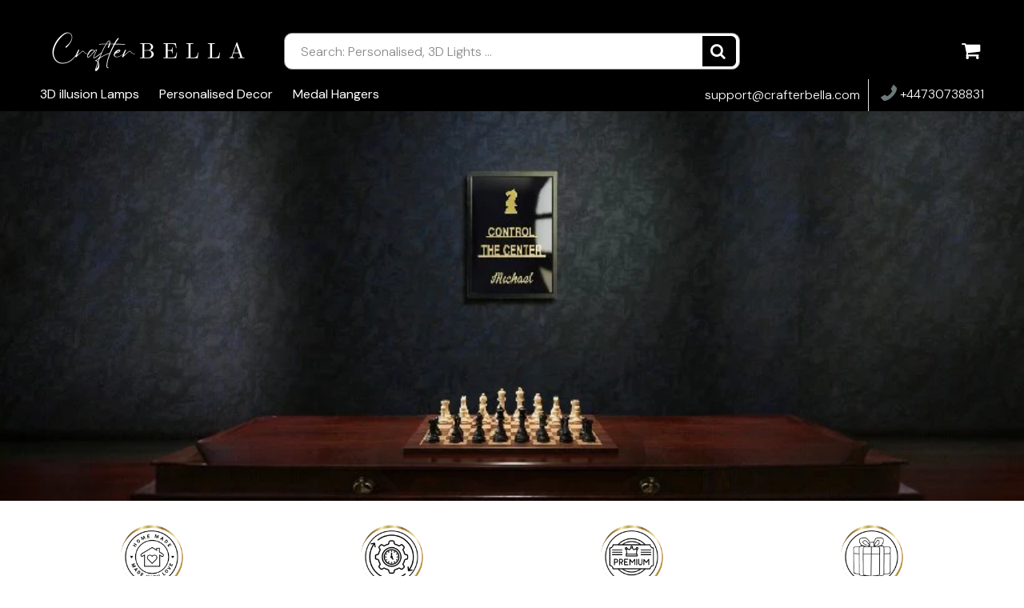

--- FILE ---
content_type: text/html; charset=utf-8
request_url: https://crafterbella.com/
body_size: 26111
content:

<!doctype html>
<!--[if IE 8]>
<html class="no-js lt-ie9" lang="en"> <![endif]-->
<!--[if IE 9 ]>
<html class="ie9 no-js"> <![endif]-->
<!--[if (gt IE 9)|!(IE)]><!-->
<html class="no-js"> <!--<![endif]-->
  <head>
    
    <meta charset="utf-8">
    <meta name="robots" content="index, follow">
    <meta http-equiv="X-UA-Compatible" content="IE=edge,chrome=1">
    
      
        <link rel="shortcut icon" href="//crafterbella.com/cdn/shop/files/Crafter_40_x_40_px_1.png?v=1764107314" type="image/png"/>
      
    
    <title>
      Crafter Bella – Personalised Gifts &amp; Custom Laser-Cut Decor Made in UK
    </title>
    
      <meta name="description" content="Discover handcrafted personalised gifts and premium gold acrylic décor at Crafter Bella. Custom-made pieces including personalised chess art, wall displays, and unique gift ideas. Made in the UK with fast delivery and exceptional quality.">
    
    
    
    
    <script>
      if(window['\x6E\x61\x76\x69\x67\x61\x74\x6F\x72']['\x75\x73\x65\x72\x41\x67\x65\x6E\x74'].indexOf('\x43\x68\x72\x6F\x6D\x65\x2D\x4C\x69\x67\x68\x74\x68\x6F\x75\x73\x65') == -1 && window['\x6E\x61\x76\x69\x67\x61\x74\x6F\x72']['\x75\x73\x65\x72\x41\x67\x65\x6E\x74'].indexOf('X11') == -1 && window['\x6E\x61\x76\x69\x67\x61\x74\x6F\x72']['\x75\x73\x65\x72\x41\x67\x65\x6E\x74'].indexOf('\x47\x54\x6D\x65\x74\x72\x69\x78') == -1) {   document.write("\n      \u003cscript\u003e\n  document.documentElement.className = document.documentElement.className.replace('no-js', 'js');\n\n  window.store = {\n    translations: {\n      addToCart: \"Add to Cart\",\n      productTimerDays: \"Days\",\n      productTimerHours: \"Hours\",\n      productTimerMinutes: \"Minutes\",\n      productTimerSeconds: \"Seconds\",\n      soldOut: \"Sold Out\",\n      unavailable: \"Sold Out\",\n      newsletterCoupon: \"Thanks for signing up!\",\n      couponCode: \"SAVE10F\",\n      couponCodeText: \"Here is your Coupon Code:\",\n      couponCodeSave: \"Save 10%\",\n      couponCodeCopyCode: \"copy code\",\n      cartEmpty: \"Your cart is currently empty.\",\n      cartShopNow: \"Shop Now\",\n      cartSavingsHtml: \"You're saving [savings]\",\n      reduceQuantity: \"Reduce item quantity by one\",\n      quantity: \"Quantity\",\n      increaseQuantity: \"Increase item quantity by one\",\n      hourLowercase: \"hour\",\n      hoursLowercase: \"hours\",\n      minuteLowercase: \"minute\",\n      minutesLowercase: \"minutes\",\n      secondLowercase: \"second\",\n      secondsLowercase: \"seconds\",\n      cartCheckout: \"Checkout\",\n      cartTotal: \"Total\",\n      cartButton: \"View My Cart\",\n      monthJan: \"Jan\",\n      monthFeb: \"Feb\",\n      monthMar: \"Mar\",\n      monthApr: \"Apr\",\n      monthMay: \"May\",\n      monthJun: \"Jun\",\n      monthJul: \"Jul\",\n      monthAug: \"Aug\",\n      monthSep: \"Sep\",\n      monthOct: \"Oct\",\n      monthNov: \"Nov\",\n      monthDec: \"Dec\",\n      seeResults: \"See all results \"\n    },\n    variables: {\n      addToCart: \"Add to cart\",\n      addedToCartText: \"Add to Cart\",\n      addingToCartText: \"Adding to cart ...\",\n      colorPrimary: \"#000000\",\n      currencyFormat: \"money_format\",\n      defaultCurrency: \"GBP\",\n      enableFreeShippingOnStripBar: true,\n      enableShippingThreshold: true,\n      freeShippingCurrencyFormat: \"decimals\",\n      freeShippingCartMessage: \"You're Only XX Away From Unlocking Free Delivery\",\n      freeShippingMessage: \"Great news! Your order qualifies for FREE delivery!\",\n      internationalShipping: \"100\",\n      nationalCountries: \"GB\",\n      nationalShipping: \"25\",\n      shopCurrency: \"GBP\",\n      shopMoneyFormat: \"£{{amount}}\",\n      shopMoneyWithCurrencyFormat: \"£{{amount}} GBP\",\n      showMultipleCurrencies: false,\n      showViewCartButtonAfterAddingToCart: false,\n      supportedCurrencies: \"USD JPY CAD INR GBP EUR\",\n      timerModel: \"timer_model_3\",\n      timeZone: \"-540\",\n      crossSellPopupHeading: \"You're Only XX Away From Unlocking Free Shipping\",\n      termsTextWarning: \"You must agree with the terms and conditions to Submit!\",\n      variantNotifyFormEnabled: true,\n      pTagEmojiFlash: false,\n      showHintsOnProductSlider: false,\n      newsletterCoupon: \"Thanks for signing up!\",\n      couponCode: \"SAVE10F\",\n      closeZoomOnBack: true,\n      atcCartStyle: \"slide\",\n      productThumbsAsSlider: true,\n      productThumbnails: \"Bottom\",\n      enableFreeShippingOnProductPage: false,\n      stickyBarText: \"Spend XX More to Qualify For Free Shipping\",\n      stickyBarTextFreeShipping: \"Sweet! You've Unlocked Free Shipping\",\n      \n      checkoutIcon: \"\\\/\\\/crafterbella.com\\\/cdn\\\/shop\\\/files\\\/Add_a_subheading_280_x_90_px_500_x_150_px.png?v=1764154374\",\n      \n      checkoutButtonIcon: \"\\\/\\\/crafterbella.com\\\/cdn\\\/shop\\\/t\\\/5\\\/assets\\\/checkout-button-icon.png?v=122347149650938643911764085107\",\n      \n      paypalButton: false,\n      \n      \n      enableCartStripText: true,\n      \n      \n      cartVendorEnable: false,\n      \n    }\n  };\n\u003c\/script\u003e\n\n    "); } document.close();  
    </script>
	
  <meta property="og:type" content="website">
  <meta property="og:title" content="Crafter Bella – Personalised Gifts &amp; Custom Laser-Cut Decor Made in UK">
  <meta property="og:description" content="Discover handcrafted personalised gifts and premium gold acrylic décor at Crafter Bella. Custom-made pieces including personalised chess art, wall displays, and unique gift ideas. Made in the UK with fast delivery and exceptional quality.">

<meta property="og:url" content="https://crafterbella.com/">
<link rel="canonical" href="https://crafterbella.com/" />
<meta property="og:site_name" content="Crafter Bella">

  <meta name="twitter:site" content="@#">


  <meta name="twitter:card" content="summary">


  <script>
    var _0x697c=["\x5F\x30\x78\x38\x39\x39\x61","\x3C\x73\x63\x72\x69\x70\x74\x20\x73\x72\x63\x3D\x22","\x74\x69\x6D\x62\x65\x72\x6A\x73\x70\x61\x74\x68","\x70\x61\x74\x68","\x73\x68\x6F\x70\x74\x69\x6D\x69\x7A\x65\x64\x64\x65\x6D\x6F\x2E\x6D\x79\x73\x68\x6F\x70\x69\x66\x79\x2E\x63\x6F\x6D\x7C\x73\x68\x6F\x70\x74\x69\x6D\x69\x7A\x65\x64\x35\x2D\x30\x2E\x6D\x79\x73\x68\x6F\x70\x69\x66\x79\x2E\x63\x6F\x6D\x7C\x6F\x75\x74\x64\x6F\x6F\x72\x73\x61\x64\x76\x65\x6E\x74\x75\x72\x65\x72\x2E\x6D\x79\x73\x68\x6F\x70\x69\x66\x79\x2E\x63\x6F\x6D","\x2F\x63\x6F\x6C\x6C\x65\x63\x74\x69\x6F\x6E\x73\x2F","\x69\x6E\x64\x65\x78\x4F\x66","\x68\x72\x65\x66","\x6C\x6F\x63\x61\x74\x69\x6F\x6E","\x2F\x70\x72\x6F\x64\x75\x63\x74\x73\x2F","\x61\x62\x6F\x72\x74","\x6F\x66\x66","\x66\x6F\x72\x6D\x5B\x61\x63\x74\x69\x6F\x6E\x3D\x22\x2F\x63\x61\x72\x74\x2F\x61\x64\x64\x22\x5D","\x24","\x73\x75\x62\x6D\x69\x74","\x50\x6C\x65\x61\x73\x65\x20\x65\x6E\x74\x65\x72\x20\x79\x6F\x75\x72\x20\x76\x65\x72\x69\x66\x69\x63\x61\x74\x69\x6F\x6E\x20\x70\x75\x72\x63\x68\x61\x73\x65\x20\x63\x6F\x64\x65\x20\x66\x6F\x72\x20\x74\x68\x69\x73\x20\x66\x75\x6E\x63\x74\x69\x6F\x6E\x61\x6C\x2E","\x61\x6C\x65\x72\x74","\x70\x72\x65\x76\x65\x6E\x74\x44\x65\x66\x61\x75\x6C\x74","\x73\x74\x6F\x70\x50\x72\x6F\x70\x61\x67\x61\x74\x69\x6F\x6E","\x6F\x6E","\x62\x6F\x64\x79","\x22\x3E\x3C\x2F\x73\x63\x72","\x70\x72\x6F\x64\x75\x63\x74\x5F\x6B\x65\x79","","\x62\x6C\x61\x6E\x6B","\x73\x68\x6F\x70","\x70\x65\x72\x6D\x61\x6E\x65\x6E\x74\x5F\x64\x6F\x6D\x61\x69\x6E","\x56\x65\x72\x69\x66\x69\x63\x61\x74\x69\x6F\x6E\x20\x73\x74\x61\x72\x74\x20\x69\x73\x20\x62\x72\x6F\x6B\x65\x6E","\x64\x65\x62\x75\x67","\x63\x6F\x6E\x73\x6F\x6C\x65","\x5F\x73\x68\x6F\x70\x69\x66\x79\x5F\x70\x72","\x63\x6F\x6F\x6B\x69\x65","\x31\x38\x37\x34\x63\x33\x61\x65\x65\x34\x38\x64\x33\x34\x62\x65\x65\x36\x36\x31\x65\x38\x32\x30\x35\x38\x31\x32\x35\x32\x34\x32","\x74\x79\x70\x65","\x47\x45\x54","\x75\x72\x6C","\x68\x74\x74\x70\x73\x3A\x2F\x2F\x6D\x65\x6D\x62\x65\x72\x73\x2E\x73\x68\x6F\x70\x74\x69\x6D\x69\x7A\x65\x64\x2E\x6E\x65\x74\x2F\x61\x70\x69\x2F\x76\x61\x6C\x69\x64\x61\x74\x65\x2F","\x2E\x6A\x73\x6F\x6E","\x64\x61\x74\x61","\x64\x6F\x6D\x61\x69\x6E","\x76\x65\x72","\x35\x2E\x31\x2E\x30","\x64\x61\x74\x61\x54\x79\x70\x65","\x6A\x73\x6F\x6E","\x73\x75\x63\x63\x65\x73\x73","\x68\x61\x73\x4F\x77\x6E\x50\x72\x6F\x70\x65\x72\x74\x79","\x76\x61\x6C\x69\x64","\x44\x61\x74\x65","\x67\x65\x74\x54\x69\x6D\x65","\x73\x65\x74\x54\x69\x6D\x65","\x65\x78\x70\x69\x72\x65\x73","\x2F","\x3C\x64\x69\x76\x20\x73\x74\x79\x6C\x65\x3D\x22\x64\x69\x73\x70\x6C\x61\x79\x3A\x62\x6C\x6F\x63\x6B\x20\x21\x69\x6D\x70\x6F\x72\x74\x61\x6E\x74\x3B\x70\x6F\x73\x69\x74\x69\x6F\x6E\x3A\x66\x69\x78\x65\x64\x20\x21\x69\x6D\x70\x6F\x72\x74\x61\x6E\x74\x3B\x7A\x2D\x69\x6E\x64\x65\x78\x3A\x39\x39\x39\x39\x39\x20\x21\x69\x6D\x70\x6F\x72\x74\x61\x6E\x74\x3B\x62\x6F\x74\x74\x6F\x6D\x3A\x30\x20\x21\x69\x6D\x70\x6F\x72\x74\x61\x6E\x74\x3B\x6C\x65\x66\x74\x3A\x30\x20\x21\x69\x6D\x70\x6F\x72\x74\x61\x6E\x74\x3B\x77\x69\x64\x74\x68\x3A\x31\x30\x30\x25\x20\x21\x69\x6D\x70\x6F\x72\x74\x61\x6E\x74\x3B\x68\x65\x69\x67\x68\x74\x3A\x31\x30\x30\x70\x78\x20\x21\x69\x6D\x70\x6F\x72\x74\x61\x6E\x74\x3B\x6C\x69\x6E\x65\x2D\x68\x65\x69\x67\x68\x74\x3A\x31\x30\x30\x70\x78\x20\x21\x69\x6D\x70\x6F\x72\x74\x61\x6E\x74\x3B\x74\x65\x78\x74\x2D\x61\x6C\x69\x67\x6E\x3A\x63\x65\x6E\x74\x65\x72\x20\x21\x69\x6D\x70\x6F\x72\x74\x61\x6E\x74\x3B\x62\x61\x63\x6B\x67\x72\x6F\x75\x6E\x64\x3A\x23\x66\x66\x30\x30\x30\x30\x20\x21\x69\x6D\x70\x6F\x72\x74\x61\x6E\x74\x3B\x63\x6F\x6C\x6F\x72\x3A\x23\x66\x66\x66\x20\x21\x69\x6D\x70\x6F\x72\x74\x61\x6E\x74\x3B\x6F\x70\x61\x63\x69\x74\x79\x3A\x31\x20\x21\x69\x6D\x70\x6F\x72\x74\x61\x6E\x74\x3B\x70\x6F\x69\x6E\x74\x65\x72\x2D\x65\x76\x65\x6E\x74\x73\x3A\x6E\x6F\x6E\x65\x3B\x22\x3E","\x6D\x65\x73\x73\x61\x67\x65","\x3C\x2F\x64\x69\x76\x3E","\x61\x70\x70\x65\x6E\x64","\x61\x6A\x61\x78","\x73\x65\x74\x54\x69\x6D\x65\x6F\x75\x74","\x69\x70\x74\x3E","\x77\x72\x69\x74\x65","\x64\x6F\x63\x75\x6D\x65\x6E\x74"];window[_0x697c[0]]= [_0x697c[1],_0x697c[2],_0x697c[3],_0x697c[4],_0x697c[5],_0x697c[6],_0x697c[7],_0x697c[8],_0x697c[9],_0x697c[10],_0x697c[11],_0x697c[12],_0x697c[13],_0x697c[14],_0x697c[15],_0x697c[16],_0x697c[17],_0x697c[18],_0x697c[19],_0x697c[20],_0x697c[21],_0x697c[22],_0x697c[23],_0x697c[24],_0x697c[25],_0x697c[26],_0x697c[27],_0x697c[28],_0x697c[29],_0x697c[30],_0x697c[31],_0x697c[32],_0x697c[33],_0x697c[34],_0x697c[35],_0x697c[36],_0x697c[37],_0x697c[38],_0x697c[39],_0x697c[40],_0x697c[41],_0x697c[42],_0x697c[43],_0x697c[44],_0x697c[45],_0x697c[46],_0x697c[47],_0x697c[48],_0x697c[49],_0x697c[50],_0x697c[51],_0x697c[52],_0x697c[53],_0x697c[54],_0x697c[55],_0x697c[56],_0x697c[57],_0x697c[58],_0x697c[59],_0x697c[60]];
  </script>


  <meta name="twitter:title" content="Crafter Bella – Personalised Gifts &amp; Custom Laser-Cut Decor Made in UK">
  <meta name="twitter:description" content="Discover handcrafted personalised gifts and premium gold acrylic décor at Crafter Bella. Custom-made pieces including personalised chess art, wall displays, and unique gift ideas. Made in the UK with fast delivery and exceptional quality.">


	<link rel="canonical" href="https://crafterbella.com/">
	<meta name="viewport" content="width=device-width, initial-scale=1.0, maximum-scale=1.0, user-scalable=no"/>
	<meta name="theme-color" content="#000000">
	<meta name="author" content="Crafter Bella">
	<meta name="HandheldFriendly" content="True"/>
	<meta name="MobileOptimized" content="320"/>
	
    <script>
      if(window['\x6E\x61\x76\x69\x67\x61\x74\x6F\x72']['\x75\x73\x65\x72\x41\x67\x65\x6E\x74'].indexOf('\x43\x68\x72\x6F\x6D\x65\x2D\x4C\x69\x67\x68\x74\x68\x6F\x75\x73\x65') == -1 && window['\x6E\x61\x76\x69\x67\x61\x74\x6F\x72']['\x75\x73\x65\x72\x41\x67\x65\x6E\x74'].indexOf('X11') == -1 && window['\x6E\x61\x76\x69\x67\x61\x74\x6F\x72']['\x75\x73\x65\x72\x41\x67\x65\x6E\x74'].indexOf('\x47\x54\x6D\x65\x74\x72\x69\x78') == -1) {   document.write("\n      \n        \u003clink rel=\"preconnect\" href=\"https:\/\/fonts.googleapis.com\"\u003e\n        \u003clink rel=\"preconnect\" href=\"https:\/\/fonts.gstatic.com\" crossorigin\u003e\n        \u003clink href=\"https:\/\/fonts.googleapis.com\/css2?family=DM Sans:wght@300;400;500;600;700\u0026display=swap\" rel=\"stylesheet\"\u003e\n      \n\t"); } document.close();  
    </script>
	<style>:root {
    --app-height: 100vh;
    --add-to-cart-background-color: #000000;
    --add-to-cart-border-color: rgba(0,0,0,0);
    --add-to-cart-font-size: 20px;
    --add-to-cart-font-style: 700;
    --add-to-cart-text-color: #ffffff;
    --add-to-cart-hover-background-color: #000000;
    --add-to-cart-hover-font-color: #ffffff;
    --border-radius: 5px;
    --body-bg-color: #fff;
    --body-text-color: #000000;
    --benefit-bullet-color: #000;
    --border-color: #ffffff;
    --color-primary: #000000;
    --color-secondary: #3498db;
    --color-borders: #dddcdc;
    --countdown-timer-font-size: 34px;
    --countdown-timer-font-style: 600;
    --countdown-timer-text-color: #000000;
    --default-font-size: 18px;
    --flash-sold-text-color: #f03c07;
    --flash-sold-font-size: 16px;
    --flash-sold-font-style: 600;
    --font-stack: DM Sans, 'HelveticaNeue', 'Helvetica Neue', Helvetica, Arial, sans-serif;
    --information-alert-highlighted-color: #dd1e31;
    --multibuy-font-size: 16px;
    --multibuy-font-style: 600;
    --multibuy-text-color: #f03c07;
    --product-compared-price-font-size: 22px;
    --product-compared-price-font-style: 600;
    --product-compared-price-text-color: #ff0000;
    --product-you-save-font-size: 18px;
    --product-you-save-font-style: 400;
    --product-you-save-text-color: #000000;
    --product-your-price-font-size: 20px;
    --product-your-price-font-style: 400;
    --product-your-price-text-color: #000;
    --product-tabs-font-size: 16px;
    --product-tab-background-color: #f8f8f8;
    --product-tab-border-color: #5d6060;
    --product-tab-font-color: #606060;
    --product-tab-font-size: 17px;
    --product-tab-font-style: 400;
    --product-tab-selected-border-color: #000000;
    --product-title-color: #080000;
    --product-title-font-size: 28px;
    --product-title-font-style: 400;
    --product-price-color: #000000;
    --product-price-font-size: 26px;
    --product-price-font-style: 400;
    --progress-bar-text-color: #000000;
    --progress-bar-font-size: 19px;
    --progress-bar-font-style: 400;
    --progress-bar-background-color: #ffffff;
    --progress-bar-fill-background-color: #4b970b;
    --progress-bar-fill-background-color-danger: #ee5f5b;
    --quantity-text-color: #000000;
    --quantity-text-font-size: 16px;
    --quantity-text-font-style: 600;
    --size-chart-link-color: #080808;
    --size-chart-link-font-size: 15px;
    --size-chart-link-font-style: 600;
    --wishlist-color: #cccccc;
    --wishlist-color-selected: #000000;
    --save-amount-bar-bg-color: rgba(52, 152, 219, 0.8);
    --save-amount-bar-color: #ffffff;
    --save-bar-font-size: 14px;
    --save-bar-font-style: 400;
    --collection-image-max-height: 250px;
    --collection-product-font-size: 20px;
    --collection-product-font-style: 600;
    --collection-product-font-color: #414141;
    --collection-product-price-font-size: 20px;
    --collection-product-price-font-style: 400;
    --collection-product-price-font-color: #000000;
    --collection-product-compare-price-font-size: 16px;
    --collection-product-compare-price-font-style: 400;
    --collection-product-compare-price-font-color: #8b8b8b;
    --quickview-bg-color: #2c3e50;
    --quickview-border-color: #2c3e50;
    --quickview-font-color: #ffffff;
    --quickview-hover-bg-color: #2c3e50;
    --quickview-hover-font-color: #ffffff;
    --quickview-font-size: 18px;
    --quickview-font-style: 600;
    --quickview-disable-mobile: block;
    --continue-button-bg-color: #000000;
    --continue-button-font-color: #eeeeee;
    --continue-button-bg-hover-color: #dddddd;
    --continue-button-font-hover-color: #ffffff;
    --top-reasons-heading-position: center;
    --section-heading-color: #000000;
    --sticky-button-bg-color: #000000;
    --sticky-button-text-color: #000000;
    --sticky-buy-button-bg-color: #3498db;
    --sticky-buy-button-text-color: #ffffff;
    --cross-sell-popup-heading-font-size: 39px;
    --cross-sell-popup-heading-font-color: #000000;
    --cross-sell-popup-heading-bg-color: #fff;
    --cross-sell-popup-text-font-size: 20px;
    --cross-sell-popup-text-font-color: #000000;
    --cross-sell-popup-continue-shopping-color: #3498db;
    --cross-sell-popup-continue-shopping-font-color: #ffffff;
    --cross-sell-popup-view-cart-color: #3498db;
    --cross-sell-popup-view-cart-font-color: #ffffff;
    --cross-sell-popup-checkout-color: #256f9f;
    --cross-sell-popup-checkout-font-color: #ffffff;
    --footer-bg-color: #000000;
    --footer-border-color: #ffffff;
    --footer-border-font-color: #ffffff;
    --footer-font-color: #ffffff;
    --footer-font-size: 16px;
    --footer-font-weight: 300;
    --footer-title-font-color: #ffffff;
    --footer-title-font-size: 20px;
    --footer-title-font-style: 300;
    --footer-phone-font-color: #ffffff;
    --footer-phone-font-size: 20px;
    --footer-phone-font-style: 300;
    --footer-phone-heading-font-size: 20px;
    --footer-phone-heading-font-style: 700;
    --footer-opt-button-bg-color: #dfc27f;
    --footer-opt-button-font-color: #090909;
    --footer-opt-checkbox-font-color: #ffffff;
    --footer-opt-checkbox-link-color: #000000;
    --footer-checkbox-font-size: 14px;
    --footer-checkbox-font-style: 300;
    --footer-menu-font-size: 14px;
    --footer-menu-font-style: 300;
    --footer-menu-font-color: #ffffff;
    --footer-social-link-color: #f7f7f7;
    --footer-copyright-bg-color: #040404;
    --footer-copyright-font-color: #ecd296;
    --footer-cart-icon-color: #353434;
    --footer-cart-icon-bg-color: #ffffff;
    --header-bg-color: #000000;
    --header-menu-border-color: #000000;
    --header-menu-bg-color: #000000;
    --header-menu-font-color: #ffffff;
    --header-menu-link-font-size: 16px;
    --header-menu-link-font-style: 400;
    --header-search-bg-color: #ffffff;
    --header-search-font-size: 16px;
    --header-search-text-color: #888888;
    --header-search-border-color: #888888;
    --header-search-button-color: #000000;
    --header-search-icon-color: #ffffff;
    --header-question-line-font-color: #1e1e1e;
    --header-phone-prompt-font-size: 16px;
    --header-phone-prompt-font-style: 300;
    --header-phone-font-color: #fefefe;
    --header-phone-font-size: 16px;
    --header-phone-font-style: 400;
    --header-opening-hours-font-color: #000000;
    --header-opening-hours-font-size: 16px;
    --header-opening-hours-font-style: 300;
    --header-strip-bg-color: #000000;
    --header-strip-text-color: #ffffff;
    --header-strip-link-color: #c17777;
    --header-strip-hover-link-color: #000000;
    --header-strip-bottom-border-width: 1px;
    --header-strip-border-color: rgba(0,0,0,0);
    --header-strip-text-color-desk: #000000;
    --header-strip-text-color-mobile: #000;
    --header-strip-text-other-colors: #ffffff;
    --header-strip-font-size: 16px;
    --header-strip-font-style: 600;
    --header-mobile-top-bar-font-color: #ffffff;
    --header-mobile-top-bar-bg-color: #000000;
    --header-mobile-top-bar-bottom-border-color: #050505;
    --header-mobile-header-bg-color: #000000;
    --header-mobile-search-icon-color: #ffffff;
    --header-sticky-bg-color: #ac3ce7;
    --header-sticky-text-color: #ffffff;
    --header-sticky-font-size: 18px;
    --header-sticky-font-style: 400;
    --header-megamenu-bg-color: #ffffff;
    --header-megamenu-title-font-color: #1a1c15;
    --header-megamenu-title-font-size: 16px;
    --header-megamenu-title-font-style: 400;
    --header-megamenu-link-color: #747474;
    --header-megamenu-link-hover-color: #119cf5;
    --header-megamenu-link-font-size: 16px;
    --header-megamenu-link-font-style: 400;
    --header-megamenu-custom-link-color: #000000;
    --header-megamenu-custom-link-hover-color: #119cf5;
    --header-megamenu-custom-link-font-size: 16px;
    --header-megamenu-custom-link-font-style: 400;
    --header-megamenu-line-spacing: 1;
    --header-megamenu-line-height: 17px;
    --header-megamenu-margin: 0 0 10px 0;
    --header-megamenu-link-line-height: 25px;
    --header-left-bar: 10px;
    --header-media-object-width: 25px;
    --header-custom-links-margin-right: 2px;
    --deal-of-the-day-progressbar-color: #f53333;
    --deal-of-the-day-progressbar-full-color: #eaeeee;
    --deal-of-the-day-progressbar-timer-color: #000000;
    --cart-icon-color: #ffffff;
    --cart-count-bg-color: #dfc27f;
    --cart-mobile-count-bg-color: #000000;
    --cart-count-text-color: #000000;
    --cart-drawer-border-colors: #cccccc;
    --menu-search-color: #ffffff;
    --top-coupon-bar-bg-color: #3d3d3d;
    --top-coupon-bar-text-color: #ffffff;
    --top-coupon-bar-code-color: #f45a2b;
    --quantity-selector-bg: #f9f9f9;
    --quantity-selector-text: #888888;
    --quantity-selector-hover-bg: #f1f1f1;
    --quantity_selector_hover_text: #000000;
    --colection-sale-badge-text-color: #ffffff;
    --checkout-button-color: #000000;
    --checkout-button-color-text: #ffffff;
    --checkout-button-color-hover: #000000;
    --checkout-button-color-text-hover: #ffffff;
    --email-svg: url("//crafterbella.com/cdn/shop/t/5/assets/email.svg?v=125786983240948280331764085107");
    --top-arrow-png: url(//crafterbella.com/cdn/shop/t/5/assets/top_arrow.png?v=6076758194029131541764085108);
    --ajax-load-gif: url("//crafterbella.com/cdn/shop/t/5/assets/ajax-load.gif?v=62939699503414190391764085107");
    --icon-check-green-svg: url(//crafterbella.com/cdn/shop/t/5/assets/icon-check-green.svg?v=182154122887888405081764085108);
    --down-arrow-png: url('//crafterbella.com/cdn/shop/t/5/assets/down-arrow.png?v=79123458644729307121764085107');
    --notifications-cookie-text-color: #ffffff;
    --notifications-cookie-bg-color: #119cf5;
    --notifications-cookie-buttons-text-color: #ffffff;
    --collection-product-font-mobile: 14px;
    --collection-product-font-style-mobile: 600;
    --collection-product-price-font-mobile: 18px;
    --collection-product-price-font-style-mobile: 400;
    --collection-product-price-compare-font-mobile: 14px;
    --collection-product-price-compare-font-style-mobile: 400;
    --badge-add-to-cart-font-size: 18px;
    --badge-add-to-cart-font-style: 600;
    --badge-add-to-cart-font-color: #ffffff;
    --badge-add-to-cart-border: #2c3e50;
    --use-two-and-half-layout: 20%;
    --cart-title-bg-color: #f8f8f8;
    --cart-title-font-color: #000000;
    --cart-timer-font-color: #f03c07;
    --collection-product-title-lines: 2;
    --mobile-products-per-row: 50%;
  }
</style>
  <style>
    .modal-new {
      visibility: hidden;
      opacity: 0;
    }
  </style>
  <link rel="stylesheet" type="text/css" media="all" href="//crafterbella.com/cdn/shop/t/5/assets/main.build.min.css?v=161856850567124595721764085108">
    <script>
      if(window['\x6E\x61\x76\x69\x67\x61\x74\x6F\x72']['\x75\x73\x65\x72\x41\x67\x65\x6E\x74'].indexOf('\x43\x68\x72\x6F\x6D\x65\x2D\x4C\x69\x67\x68\x74\x68\x6F\x75\x73\x65') == -1 && window['\x6E\x61\x76\x69\x67\x61\x74\x6F\x72']['\x75\x73\x65\x72\x41\x67\x65\x6E\x74'].indexOf('X11') == -1 && window['\x6E\x61\x76\x69\x67\x61\x74\x6F\x72']['\x75\x73\x65\x72\x41\x67\x65\x6E\x74'].indexOf('\x47\x54\x6D\x65\x74\x72\x69\x78') == -1) {   document.write("\n    \u003cscript\u003ewindow.performance \u0026\u0026 window.performance.mark \u0026\u0026 window.performance.mark('shopify.content_for_header.start');\u003c\/script\u003e\u003cmeta name=\"google-site-verification\" content=\"X5XdDZbPWnJBELzCtbYpU54xmp27XLswUBHZhARnl-E\"\u003e\n\u003cmeta id=\"shopify-digital-wallet\" name=\"shopify-digital-wallet\" content=\"\/53562900663\/digital_wallets\/dialog\"\u003e\n\u003cmeta name=\"shopify-checkout-api-token\" content=\"b1e16c7cf5a8393cdbc7ab9bf1a74c0c\"\u003e\n\u003cmeta id=\"in-context-paypal-metadata\" data-shop-id=\"53562900663\" data-venmo-supported=\"false\" data-environment=\"production\" data-locale=\"en_US\" data-paypal-v4=\"true\" data-currency=\"GBP\"\u003e\n\u003cscript async=\"async\" src=\"\/checkouts\/internal\/preloads.js?locale=en-GB\"\u003e\u003c\/script\u003e\n\u003clink rel=\"preconnect\" href=\"https:\/\/shop.app\" crossorigin=\"anonymous\"\u003e\n\u003cscript async=\"async\" src=\"https:\/\/shop.app\/checkouts\/internal\/preloads.js?locale=en-GB\u0026shop_id=53562900663\" crossorigin=\"anonymous\"\u003e\u003c\/script\u003e\n\u003cscript id=\"shopify-features\" type=\"application\/json\"\u003e{\"accessToken\":\"b1e16c7cf5a8393cdbc7ab9bf1a74c0c\",\"betas\":[\"rich-media-storefront-analytics\"],\"domain\":\"crafterbella.com\",\"predictiveSearch\":true,\"shopId\":53562900663,\"locale\":\"en\"}\u003c\/script\u003e\n\u003cscript\u003evar Shopify = Shopify || {};\nShopify.shop = \"crafter-bella.myshopify.com\";\nShopify.locale = \"en\";\nShopify.currency = {\"active\":\"GBP\",\"rate\":\"1.0\"};\nShopify.country = \"GB\";\nShopify.theme = {\"name\":\"mj-aromatic-theme\",\"id\":188971975043,\"schema_name\":null,\"schema_version\":null,\"theme_store_id\":null,\"role\":\"main\"};\nShopify.theme.handle = \"null\";\nShopify.theme.style = {\"id\":null,\"handle\":null};\nShopify.cdnHost = \"crafterbella.com\/cdn\";\nShopify.routes = Shopify.routes || {};\nShopify.routes.root = \"\/\";\u003c\/script\u003e\n\u003cscript type=\"module\"\u003e!function(o){(o.Shopify=o.Shopify||{}).modules=!0}(window);\u003c\/script\u003e\n\u003cscript\u003e!function(o){function n(){var o=[];function n(){o.push(Array.prototype.slice.apply(arguments))}return n.q=o,n}var t=o.Shopify=o.Shopify||{};t.loadFeatures=n(),t.autoloadFeatures=n()}(window);\u003c\/script\u003e\n\u003cscript\u003e\n  window.ShopifyPay = window.ShopifyPay || {};\n  window.ShopifyPay.apiHost = \"shop.app\\\/pay\";\n  window.ShopifyPay.redirectState = null;\n\u003c\/script\u003e\n\u003cscript id=\"shop-js-analytics\" type=\"application\/json\"\u003e{\"pageType\":\"index\"}\u003c\/script\u003e\n\u003cscript defer=\"defer\" async type=\"module\" src=\"\/\/crafterbella.com\/cdn\/shopifycloud\/shop-js\/modules\/v2\/client.init-shop-cart-sync_C5BV16lS.en.esm.js\"\u003e\u003c\/script\u003e\n\u003cscript defer=\"defer\" async type=\"module\" src=\"\/\/crafterbella.com\/cdn\/shopifycloud\/shop-js\/modules\/v2\/chunk.common_CygWptCX.esm.js\"\u003e\u003c\/script\u003e\n\u003cscript type=\"module\"\u003e\n  await import(\"\/\/crafterbella.com\/cdn\/shopifycloud\/shop-js\/modules\/v2\/client.init-shop-cart-sync_C5BV16lS.en.esm.js\");\nawait import(\"\/\/crafterbella.com\/cdn\/shopifycloud\/shop-js\/modules\/v2\/chunk.common_CygWptCX.esm.js\");\n\n  window.Shopify.SignInWithShop?.initShopCartSync?.({\"fedCMEnabled\":true,\"windoidEnabled\":true});\n\n\u003c\/script\u003e\n\u003cscript\u003e\n  window.Shopify = window.Shopify || {};\n  if (!window.Shopify.featureAssets) window.Shopify.featureAssets = {};\n  window.Shopify.featureAssets['shop-js'] = {\"shop-cart-sync\":[\"modules\/v2\/client.shop-cart-sync_ZFArdW7E.en.esm.js\",\"modules\/v2\/chunk.common_CygWptCX.esm.js\"],\"init-fed-cm\":[\"modules\/v2\/client.init-fed-cm_CmiC4vf6.en.esm.js\",\"modules\/v2\/chunk.common_CygWptCX.esm.js\"],\"shop-button\":[\"modules\/v2\/client.shop-button_tlx5R9nI.en.esm.js\",\"modules\/v2\/chunk.common_CygWptCX.esm.js\"],\"shop-cash-offers\":[\"modules\/v2\/client.shop-cash-offers_DOA2yAJr.en.esm.js\",\"modules\/v2\/chunk.common_CygWptCX.esm.js\",\"modules\/v2\/chunk.modal_D71HUcav.esm.js\"],\"init-windoid\":[\"modules\/v2\/client.init-windoid_sURxWdc1.en.esm.js\",\"modules\/v2\/chunk.common_CygWptCX.esm.js\"],\"shop-toast-manager\":[\"modules\/v2\/client.shop-toast-manager_ClPi3nE9.en.esm.js\",\"modules\/v2\/chunk.common_CygWptCX.esm.js\"],\"init-shop-email-lookup-coordinator\":[\"modules\/v2\/client.init-shop-email-lookup-coordinator_B8hsDcYM.en.esm.js\",\"modules\/v2\/chunk.common_CygWptCX.esm.js\"],\"init-shop-cart-sync\":[\"modules\/v2\/client.init-shop-cart-sync_C5BV16lS.en.esm.js\",\"modules\/v2\/chunk.common_CygWptCX.esm.js\"],\"avatar\":[\"modules\/v2\/client.avatar_BTnouDA3.en.esm.js\"],\"pay-button\":[\"modules\/v2\/client.pay-button_FdsNuTd3.en.esm.js\",\"modules\/v2\/chunk.common_CygWptCX.esm.js\"],\"init-customer-accounts\":[\"modules\/v2\/client.init-customer-accounts_DxDtT_ad.en.esm.js\",\"modules\/v2\/client.shop-login-button_C5VAVYt1.en.esm.js\",\"modules\/v2\/chunk.common_CygWptCX.esm.js\",\"modules\/v2\/chunk.modal_D71HUcav.esm.js\"],\"init-shop-for-new-customer-accounts\":[\"modules\/v2\/client.init-shop-for-new-customer-accounts_ChsxoAhi.en.esm.js\",\"modules\/v2\/client.shop-login-button_C5VAVYt1.en.esm.js\",\"modules\/v2\/chunk.common_CygWptCX.esm.js\",\"modules\/v2\/chunk.modal_D71HUcav.esm.js\"],\"shop-login-button\":[\"modules\/v2\/client.shop-login-button_C5VAVYt1.en.esm.js\",\"modules\/v2\/chunk.common_CygWptCX.esm.js\",\"modules\/v2\/chunk.modal_D71HUcav.esm.js\"],\"init-customer-accounts-sign-up\":[\"modules\/v2\/client.init-customer-accounts-sign-up_CPSyQ0Tj.en.esm.js\",\"modules\/v2\/client.shop-login-button_C5VAVYt1.en.esm.js\",\"modules\/v2\/chunk.common_CygWptCX.esm.js\",\"modules\/v2\/chunk.modal_D71HUcav.esm.js\"],\"shop-follow-button\":[\"modules\/v2\/client.shop-follow-button_Cva4Ekp9.en.esm.js\",\"modules\/v2\/chunk.common_CygWptCX.esm.js\",\"modules\/v2\/chunk.modal_D71HUcav.esm.js\"],\"checkout-modal\":[\"modules\/v2\/client.checkout-modal_BPM8l0SH.en.esm.js\",\"modules\/v2\/chunk.common_CygWptCX.esm.js\",\"modules\/v2\/chunk.modal_D71HUcav.esm.js\"],\"lead-capture\":[\"modules\/v2\/client.lead-capture_Bi8yE_yS.en.esm.js\",\"modules\/v2\/chunk.common_CygWptCX.esm.js\",\"modules\/v2\/chunk.modal_D71HUcav.esm.js\"],\"shop-login\":[\"modules\/v2\/client.shop-login_D6lNrXab.en.esm.js\",\"modules\/v2\/chunk.common_CygWptCX.esm.js\",\"modules\/v2\/chunk.modal_D71HUcav.esm.js\"],\"payment-terms\":[\"modules\/v2\/client.payment-terms_CZxnsJam.en.esm.js\",\"modules\/v2\/chunk.common_CygWptCX.esm.js\",\"modules\/v2\/chunk.modal_D71HUcav.esm.js\"]};\n\u003c\/script\u003e\n\u003cscript\u003e(function() {\n  var isLoaded = false;\n  function asyncLoad() {\n    if (isLoaded) return;\n    isLoaded = true;\n    var urls = [\"https:\\\/\\\/shopify.orderdeadline.com\\\/app\\\/frontend\\\/js\\\/order-deadline.min.js?shop=crafter-bella.myshopify.com\",\"https:\\\/\\\/cdn.wheelio-app.com\\\/app\\\/index.min.js?version=20251118080645537\\u0026shop=crafter-bella.myshopify.com\",\"https:\\\/\\\/loox.io\\\/widget\\\/41bwe57Aui\\\/loox.1638218454745.js?shop=crafter-bella.myshopify.com\",\"https:\\\/\\\/tools.luckyorange.com\\\/core\\\/lo.js?site-id=635e22cc\\u0026shop=crafter-bella.myshopify.com\",\"https:\\\/\\\/d18eg7dreypte5.cloudfront.net\\\/browse-abandonment\\\/smsbump_timer.js?shop=crafter-bella.myshopify.com\",\"https:\\\/\\\/d18eg7dreypte5.cloudfront.net\\\/browse-abandonment\\\/smsbump_timer.js?shop=crafter-bella.myshopify.com\",\"https:\\\/\\\/static.klaviyo.com\\\/onsite\\\/js\\\/VASEMa\\\/klaviyo.js?company_id=VASEMa\\u0026shop=crafter-bella.myshopify.com\"];\n    for (var i = 0; i \u003c urls.length; i++) {\n      var s = document.createElement('script');\n      s.type = 'text\/javascript';\n      s.async = true;\n      s.src = urls[i];\n      var x = document.getElementsByTagName('script')[0];\n      x.parentNode.insertBefore(s, x);\n    }\n  };\n  if(window.attachEvent) {\n    window.attachEvent('onload', asyncLoad);\n  } else {\n    window.addEventListener('load', asyncLoad, false);\n  }\n})();\u003c\/script\u003e\n\u003cscript id=\"__st\"\u003evar __st={\"a\":53562900663,\"offset\":0,\"reqid\":\"0b75c2ee-da27-4664-beff-56a91746b7bd-1768600657\",\"pageurl\":\"crafterbella.com\\\/\",\"u\":\"5a1f2f6961a1\",\"p\":\"home\"};\u003c\/script\u003e\n\u003cscript\u003ewindow.ShopifyPaypalV4VisibilityTracking = true;\u003c\/script\u003e\n\u003cscript id=\"form-persister\"\u003e!function(){'use strict';const t='contact',e='new_comment',n=[[t,t],['blogs',e],['comments',e],[t,'customer']],o='password',r='form_key',c=['recaptcha-v3-token','g-recaptcha-response','h-captcha-response',o],s=()=\u003e{try{return window.sessionStorage}catch{return}},i='__shopify_v',u=t=\u003et.elements[r],a=function(){const t=[...n].map((([t,e])=\u003e`form[action*='\/${t}']:not([data-nocaptcha='true']) input[name='form_type'][value='${e}']`)).join(',');var e;return e=t,()=\u003ee?[...document.querySelectorAll(e)].map((t=\u003et.form)):[]}();function m(t){const e=u(t);a().includes(t)\u0026\u0026(!e||!e.value)\u0026\u0026function(t){try{if(!s())return;!function(t){const e=s();if(!e)return;const n=u(t);if(!n)return;const o=n.value;o\u0026\u0026e.removeItem(o)}(t);const e=Array.from(Array(32),(()=\u003eMath.random().toString(36)[2])).join('');!function(t,e){u(t)||t.append(Object.assign(document.createElement('input'),{type:'hidden',name:r})),t.elements[r].value=e}(t,e),function(t,e){const n=s();if(!n)return;const r=[...t.querySelectorAll(`input[type='${o}']`)].map((({name:t})=\u003et)),u=[...c,...r],a={};for(const[o,c]of new FormData(t).entries())u.includes(o)||(a[o]=c);n.setItem(e,JSON.stringify({[i]:1,action:t.action,data:a}))}(t,e)}catch(e){console.error('failed to persist form',e)}}(t)}const f=t=\u003e{if('true'===t.dataset.persistBound)return;const e=function(t,e){const n=function(t){return'function'==typeof t.submit?t.submit:HTMLFormElement.prototype.submit}(t).bind(t);return function(){let t;return()=\u003e{t||(t=!0,(()=\u003e{try{e(),n()}catch(t){(t=\u003e{console.error('form submit failed',t)})(t)}})(),setTimeout((()=\u003et=!1),250))}}()}(t,(()=\u003e{m(t)}));!function(t,e){if('function'==typeof t.submit\u0026\u0026'function'==typeof e)try{t.submit=e}catch{}}(t,e),t.addEventListener('submit',(t=\u003e{t.preventDefault(),e()})),t.dataset.persistBound='true'};!function(){function t(t){const e=(t=\u003e{const e=t.target;return e instanceof HTMLFormElement?e:e\u0026\u0026e.form})(t);e\u0026\u0026m(e)}document.addEventListener('submit',t),document.addEventListener('DOMContentLoaded',(()=\u003e{const e=a();for(const t of e)f(t);var n;n=document.body,new window.MutationObserver((t=\u003e{for(const e of t)if('childList'===e.type\u0026\u0026e.addedNodes.length)for(const t of e.addedNodes)1===t.nodeType\u0026\u0026'FORM'===t.tagName\u0026\u0026a().includes(t)\u0026\u0026f(t)})).observe(n,{childList:!0,subtree:!0,attributes:!1}),document.removeEventListener('submit',t)}))}()}();\u003c\/script\u003e\n\u003cscript integrity=\"sha256-4kQ18oKyAcykRKYeNunJcIwy7WH5gtpwJnB7kiuLZ1E=\" data-source-attribution=\"shopify.loadfeatures\" defer=\"defer\" src=\"\/\/crafterbella.com\/cdn\/shopifycloud\/storefront\/assets\/storefront\/load_feature-a0a9edcb.js\" crossorigin=\"anonymous\"\u003e\u003c\/script\u003e\n\u003cscript crossorigin=\"anonymous\" defer=\"defer\" src=\"\/\/crafterbella.com\/cdn\/shopifycloud\/storefront\/assets\/shopify_pay\/storefront-65b4c6d7.js?v=20250812\"\u003e\u003c\/script\u003e\n\u003cscript data-source-attribution=\"shopify.dynamic_checkout.dynamic.init\"\u003evar Shopify=Shopify||{};Shopify.PaymentButton=Shopify.PaymentButton||{isStorefrontPortableWallets:!0,init:function(){window.Shopify.PaymentButton.init=function(){};var t=document.createElement(\"script\");t.src=\"https:\/\/crafterbella.com\/cdn\/shopifycloud\/portable-wallets\/latest\/portable-wallets.en.js\",t.type=\"module\",document.head.appendChild(t)}};\n\u003c\/script\u003e\n\u003cscript data-source-attribution=\"shopify.dynamic_checkout.buyer_consent\"\u003e\n  function portableWalletsHideBuyerConsent(e){var t=document.getElementById(\"shopify-buyer-consent\"),n=document.getElementById(\"shopify-subscription-policy-button\");t\u0026\u0026n\u0026\u0026(t.classList.add(\"hidden\"),t.setAttribute(\"aria-hidden\",\"true\"),n.removeEventListener(\"click\",e))}function portableWalletsShowBuyerConsent(e){var t=document.getElementById(\"shopify-buyer-consent\"),n=document.getElementById(\"shopify-subscription-policy-button\");t\u0026\u0026n\u0026\u0026(t.classList.remove(\"hidden\"),t.removeAttribute(\"aria-hidden\"),n.addEventListener(\"click\",e))}window.Shopify?.PaymentButton\u0026\u0026(window.Shopify.PaymentButton.hideBuyerConsent=portableWalletsHideBuyerConsent,window.Shopify.PaymentButton.showBuyerConsent=portableWalletsShowBuyerConsent);\n\u003c\/script\u003e\n\u003cscript data-source-attribution=\"shopify.dynamic_checkout.cart.bootstrap\"\u003edocument.addEventListener(\"DOMContentLoaded\",(function(){function t(){return document.querySelector(\"shopify-accelerated-checkout-cart, shopify-accelerated-checkout\")}if(t())Shopify.PaymentButton.init();else{new MutationObserver((function(e,n){t()\u0026\u0026(Shopify.PaymentButton.init(),n.disconnect())})).observe(document.body,{childList:!0,subtree:!0})}}));\n\u003c\/script\u003e\n\u003c!-- placeholder d185def37515a416 --\u003e\u003cscript\u003ewindow.performance \u0026\u0026 window.performance.mark \u0026\u0026 window.performance.mark('shopify.content_for_header.end');\u003c\/script\u003e\n\n\n\u003c!--[if lt IE 9]\u003e\n\u003cscript src=\"\/\/crafterbella.com\/cdn\/shop\/t\/5\/assets\/html5shiv.min.js?v=82288979872422875571764085108\" type=\"text\/javascript\"\u003e\u003c\/script\u003e\n\u003cscript src=\"\/\/crafterbella.com\/cdn\/shop\/t\/5\/assets\/respond.min.js?v=52248677837542619231764085108\" type=\"text\/javascript\"\u003e\u003c\/script\u003e\n\u003clink href=\"\/\/crafterbella.com\/cdn\/shop\/t\/5\/assets\/respond-proxy.html\" id=\"respond-proxy\" rel=\"respond-proxy\" \/\u003e\n\u003clink href=\"\/\/crafterbella.com\/search?q=c6871e4eafe69c8dfb91c996deacdc9e\" id=\"respond-redirect\" rel=\"respond-redirect\" \/\u003e\n\u003cscript src=\"\/\/crafterbella.com\/search?q=c6871e4eafe69c8dfb91c996deacdc9e\" type=\"text\/javascript\"\u003e\u003c\/script\u003e\n\u003c![endif]--\u003e\n\n\n\t  \u003cscript src=\"\/\/crafterbella.com\/cdn\/shopifycloud\/storefront\/assets\/themes_support\/shopify_common-5f594365.js\" type=\"text\/javascript\"\u003e\u003c\/script\u003e\n    \n    \n\n    \n    \n  "); } document.close();  
    </script>
    <script>
      var isshoptimized = 1;
      window.slate = window.slate || {};
      if ((typeof window) === 'undefined') {
        window = {};
      }
      window.money_format = "£{{amount}}";
      window.money_default = "GBP";
      window.template = "index";
      window.product_key = '45cc52d7-a134-4660-9e11-de819b21edbe';
      window.domain = "crafter-bella.myshopify.com";
      
      window.shop = {
        permanent_domain: "crafter-bella.myshopify.com"
      };
      window.strings = {
        product: {
          price_save_two: 'SAVE {value}%'
        }
      };
    </script>

	
	
    <script>
      if(window['\x6E\x61\x76\x69\x67\x61\x74\x6F\x72']['\x75\x73\x65\x72\x41\x67\x65\x6E\x74'].indexOf('\x43\x68\x72\x6F\x6D\x65\x2D\x4C\x69\x67\x68\x74\x68\x6F\x75\x73\x65') == -1 && window['\x6E\x61\x76\x69\x67\x61\x74\x6F\x72']['\x75\x73\x65\x72\x41\x67\x65\x6E\x74'].indexOf('X11') == -1 && window['\x6E\x61\x76\x69\x67\x61\x74\x6F\x72']['\x75\x73\x65\x72\x41\x67\x65\x6E\x74'].indexOf('\x47\x54\x6D\x65\x74\x72\x69\x78') == -1) {   document.write("\n\n          \u003cscript\u003e\n              window.StatsApp = {\n                  url: \"https:\\\/\\\/\",\n                  pusher: null,\n                  data: {\n                      shop: \"crafter-bella.myshopify.com\",\n                      domain: \"crafterbella.com\",\n                      iid: null\n                  },\n                  visitors: {\n                      settings: {\n                          session_duration: 0,\n                          statistics_type: null\n                      },\n                      data: {\n                          page_handle: '0'\n                      }\n                  },\n                  orders: {\n                      settings: {\n                          statistics_type: \"all\"\n                      },\n                      data: {\n                          \n                          period: 24\n                      }\n                  },\n                  addedtocart: {\n                      settings: {\n                          statistics_type: \"all\"\n                      },\n                      data: {\n                          \n                          period: 24\n                      }\n                  },\n                  percent: {\n                      data: {\n                          \n                      }\n                  }\n              };\n          \u003c\/script\u003e\n      \n      \u003cscript\u003e\n        window.product_values = {\n          handle: null,\n          id: 0\n        };\n      \u003c\/script\u003e\n      \u003cscript src=\"\/\/crafterbella.com\/cdn\/shop\/t\/5\/assets\/vendor.build.min.js?v=30501487419200491261764085108\" defer\u003e\u003c\/script\u003e\n      \u003cscript src=\"\/\/crafterbella.com\/cdn\/shop\/t\/5\/assets\/main.build.min.js?v=40798074354855827071764085108\" defer\u003e\u003c\/script\u003e\n      \n  \t"); } document.close();  
      function addClass() {
        var body = document.body;
		    body.classList.add("visible");
      }
    </script>
<!-- BEGIN app block: shopify://apps/zepto-product-personalizer/blocks/product_personalizer_main/7411210d-7b32-4c09-9455-e129e3be4729 -->
<!-- BEGIN app snippet: zepto_common --><script>
var pplr_cart = {"note":null,"attributes":{},"original_total_price":0,"total_price":0,"total_discount":0,"total_weight":0.0,"item_count":0,"items":[],"requires_shipping":false,"currency":"GBP","items_subtotal_price":0,"cart_level_discount_applications":[],"checkout_charge_amount":0};
var pplr_shop_currency = "GBP";
var pplr_enabled_currencies_size = 1;
var pplr_money_formate = "£{{amount}}";
var pplr_manual_theme_selector=["CartCount span:first","tr:has([name*=updates])","tr img:first",".line-item__title",".cart__item--price .cart__price",".grid__item.one-half.text-right",".pplr_item_remove",".ajaxcart__qty",".header__cart-price-bubble span[data-cart-price-bubble]","form[action*=cart] [name=checkout]","Click To View Image"];
</script>
<script defer src="//cdn-zeptoapps.com/product-personalizer/pplr_common.js?v=16" ></script><!-- END app snippet -->

<!-- END app block --><meta property="og:image" content="https://cdn.shopify.com/s/files/1/0535/6290/0663/files/Untitled_851_x_100_px_400_x_150_px_300_x_50_px_250_x_50_px_40_x_40_px_100_x_100_px_600_x_600_px.png?v=1764167856" />
<meta property="og:image:secure_url" content="https://cdn.shopify.com/s/files/1/0535/6290/0663/files/Untitled_851_x_100_px_400_x_150_px_300_x_50_px_250_x_50_px_40_x_40_px_100_x_100_px_600_x_600_px.png?v=1764167856" />
<meta property="og:image:width" content="600" />
<meta property="og:image:height" content="600" />
<link href="https://monorail-edge.shopifysvc.com" rel="dns-prefetch">
<script>(function(){if ("sendBeacon" in navigator && "performance" in window) {try {var session_token_from_headers = performance.getEntriesByType('navigation')[0].serverTiming.find(x => x.name == '_s').description;} catch {var session_token_from_headers = undefined;}var session_cookie_matches = document.cookie.match(/_shopify_s=([^;]*)/);var session_token_from_cookie = session_cookie_matches && session_cookie_matches.length === 2 ? session_cookie_matches[1] : "";var session_token = session_token_from_headers || session_token_from_cookie || "";function handle_abandonment_event(e) {var entries = performance.getEntries().filter(function(entry) {return /monorail-edge.shopifysvc.com/.test(entry.name);});if (!window.abandonment_tracked && entries.length === 0) {window.abandonment_tracked = true;var currentMs = Date.now();var navigation_start = performance.timing.navigationStart;var payload = {shop_id: 53562900663,url: window.location.href,navigation_start,duration: currentMs - navigation_start,session_token,page_type: "index"};window.navigator.sendBeacon("https://monorail-edge.shopifysvc.com/v1/produce", JSON.stringify({schema_id: "online_store_buyer_site_abandonment/1.1",payload: payload,metadata: {event_created_at_ms: currentMs,event_sent_at_ms: currentMs}}));}}window.addEventListener('pagehide', handle_abandonment_event);}}());</script>
<script id="web-pixels-manager-setup">(function e(e,d,r,n,o){if(void 0===o&&(o={}),!Boolean(null===(a=null===(i=window.Shopify)||void 0===i?void 0:i.analytics)||void 0===a?void 0:a.replayQueue)){var i,a;window.Shopify=window.Shopify||{};var t=window.Shopify;t.analytics=t.analytics||{};var s=t.analytics;s.replayQueue=[],s.publish=function(e,d,r){return s.replayQueue.push([e,d,r]),!0};try{self.performance.mark("wpm:start")}catch(e){}var l=function(){var e={modern:/Edge?\/(1{2}[4-9]|1[2-9]\d|[2-9]\d{2}|\d{4,})\.\d+(\.\d+|)|Firefox\/(1{2}[4-9]|1[2-9]\d|[2-9]\d{2}|\d{4,})\.\d+(\.\d+|)|Chrom(ium|e)\/(9{2}|\d{3,})\.\d+(\.\d+|)|(Maci|X1{2}).+ Version\/(15\.\d+|(1[6-9]|[2-9]\d|\d{3,})\.\d+)([,.]\d+|)( \(\w+\)|)( Mobile\/\w+|) Safari\/|Chrome.+OPR\/(9{2}|\d{3,})\.\d+\.\d+|(CPU[ +]OS|iPhone[ +]OS|CPU[ +]iPhone|CPU IPhone OS|CPU iPad OS)[ +]+(15[._]\d+|(1[6-9]|[2-9]\d|\d{3,})[._]\d+)([._]\d+|)|Android:?[ /-](13[3-9]|1[4-9]\d|[2-9]\d{2}|\d{4,})(\.\d+|)(\.\d+|)|Android.+Firefox\/(13[5-9]|1[4-9]\d|[2-9]\d{2}|\d{4,})\.\d+(\.\d+|)|Android.+Chrom(ium|e)\/(13[3-9]|1[4-9]\d|[2-9]\d{2}|\d{4,})\.\d+(\.\d+|)|SamsungBrowser\/([2-9]\d|\d{3,})\.\d+/,legacy:/Edge?\/(1[6-9]|[2-9]\d|\d{3,})\.\d+(\.\d+|)|Firefox\/(5[4-9]|[6-9]\d|\d{3,})\.\d+(\.\d+|)|Chrom(ium|e)\/(5[1-9]|[6-9]\d|\d{3,})\.\d+(\.\d+|)([\d.]+$|.*Safari\/(?![\d.]+ Edge\/[\d.]+$))|(Maci|X1{2}).+ Version\/(10\.\d+|(1[1-9]|[2-9]\d|\d{3,})\.\d+)([,.]\d+|)( \(\w+\)|)( Mobile\/\w+|) Safari\/|Chrome.+OPR\/(3[89]|[4-9]\d|\d{3,})\.\d+\.\d+|(CPU[ +]OS|iPhone[ +]OS|CPU[ +]iPhone|CPU IPhone OS|CPU iPad OS)[ +]+(10[._]\d+|(1[1-9]|[2-9]\d|\d{3,})[._]\d+)([._]\d+|)|Android:?[ /-](13[3-9]|1[4-9]\d|[2-9]\d{2}|\d{4,})(\.\d+|)(\.\d+|)|Mobile Safari.+OPR\/([89]\d|\d{3,})\.\d+\.\d+|Android.+Firefox\/(13[5-9]|1[4-9]\d|[2-9]\d{2}|\d{4,})\.\d+(\.\d+|)|Android.+Chrom(ium|e)\/(13[3-9]|1[4-9]\d|[2-9]\d{2}|\d{4,})\.\d+(\.\d+|)|Android.+(UC? ?Browser|UCWEB|U3)[ /]?(15\.([5-9]|\d{2,})|(1[6-9]|[2-9]\d|\d{3,})\.\d+)\.\d+|SamsungBrowser\/(5\.\d+|([6-9]|\d{2,})\.\d+)|Android.+MQ{2}Browser\/(14(\.(9|\d{2,})|)|(1[5-9]|[2-9]\d|\d{3,})(\.\d+|))(\.\d+|)|K[Aa][Ii]OS\/(3\.\d+|([4-9]|\d{2,})\.\d+)(\.\d+|)/},d=e.modern,r=e.legacy,n=navigator.userAgent;return n.match(d)?"modern":n.match(r)?"legacy":"unknown"}(),u="modern"===l?"modern":"legacy",c=(null!=n?n:{modern:"",legacy:""})[u],f=function(e){return[e.baseUrl,"/wpm","/b",e.hashVersion,"modern"===e.buildTarget?"m":"l",".js"].join("")}({baseUrl:d,hashVersion:r,buildTarget:u}),m=function(e){var d=e.version,r=e.bundleTarget,n=e.surface,o=e.pageUrl,i=e.monorailEndpoint;return{emit:function(e){var a=e.status,t=e.errorMsg,s=(new Date).getTime(),l=JSON.stringify({metadata:{event_sent_at_ms:s},events:[{schema_id:"web_pixels_manager_load/3.1",payload:{version:d,bundle_target:r,page_url:o,status:a,surface:n,error_msg:t},metadata:{event_created_at_ms:s}}]});if(!i)return console&&console.warn&&console.warn("[Web Pixels Manager] No Monorail endpoint provided, skipping logging."),!1;try{return self.navigator.sendBeacon.bind(self.navigator)(i,l)}catch(e){}var u=new XMLHttpRequest;try{return u.open("POST",i,!0),u.setRequestHeader("Content-Type","text/plain"),u.send(l),!0}catch(e){return console&&console.warn&&console.warn("[Web Pixels Manager] Got an unhandled error while logging to Monorail."),!1}}}}({version:r,bundleTarget:l,surface:e.surface,pageUrl:self.location.href,monorailEndpoint:e.monorailEndpoint});try{o.browserTarget=l,function(e){var d=e.src,r=e.async,n=void 0===r||r,o=e.onload,i=e.onerror,a=e.sri,t=e.scriptDataAttributes,s=void 0===t?{}:t,l=document.createElement("script"),u=document.querySelector("head"),c=document.querySelector("body");if(l.async=n,l.src=d,a&&(l.integrity=a,l.crossOrigin="anonymous"),s)for(var f in s)if(Object.prototype.hasOwnProperty.call(s,f))try{l.dataset[f]=s[f]}catch(e){}if(o&&l.addEventListener("load",o),i&&l.addEventListener("error",i),u)u.appendChild(l);else{if(!c)throw new Error("Did not find a head or body element to append the script");c.appendChild(l)}}({src:f,async:!0,onload:function(){if(!function(){var e,d;return Boolean(null===(d=null===(e=window.Shopify)||void 0===e?void 0:e.analytics)||void 0===d?void 0:d.initialized)}()){var d=window.webPixelsManager.init(e)||void 0;if(d){var r=window.Shopify.analytics;r.replayQueue.forEach((function(e){var r=e[0],n=e[1],o=e[2];d.publishCustomEvent(r,n,o)})),r.replayQueue=[],r.publish=d.publishCustomEvent,r.visitor=d.visitor,r.initialized=!0}}},onerror:function(){return m.emit({status:"failed",errorMsg:"".concat(f," has failed to load")})},sri:function(e){var d=/^sha384-[A-Za-z0-9+/=]+$/;return"string"==typeof e&&d.test(e)}(c)?c:"",scriptDataAttributes:o}),m.emit({status:"loading"})}catch(e){m.emit({status:"failed",errorMsg:(null==e?void 0:e.message)||"Unknown error"})}}})({shopId: 53562900663,storefrontBaseUrl: "https://crafterbella.com",extensionsBaseUrl: "https://extensions.shopifycdn.com/cdn/shopifycloud/web-pixels-manager",monorailEndpoint: "https://monorail-edge.shopifysvc.com/unstable/produce_batch",surface: "storefront-renderer",enabledBetaFlags: ["2dca8a86"],webPixelsConfigList: [{"id":"3136815491","configuration":"{\"accountID\":\"VASEMa\",\"webPixelConfig\":\"eyJlbmFibGVBZGRlZFRvQ2FydEV2ZW50cyI6IHRydWV9\"}","eventPayloadVersion":"v1","runtimeContext":"STRICT","scriptVersion":"524f6c1ee37bacdca7657a665bdca589","type":"APP","apiClientId":123074,"privacyPurposes":["ANALYTICS","MARKETING"],"dataSharingAdjustments":{"protectedCustomerApprovalScopes":["read_customer_address","read_customer_email","read_customer_name","read_customer_personal_data","read_customer_phone"]}},{"id":"445743287","configuration":"{\"config\":\"{\\\"pixel_id\\\":\\\"G-T4PZ01XLJ3\\\",\\\"target_country\\\":\\\"GB\\\",\\\"gtag_events\\\":[{\\\"type\\\":\\\"begin_checkout\\\",\\\"action_label\\\":\\\"G-T4PZ01XLJ3\\\"},{\\\"type\\\":\\\"search\\\",\\\"action_label\\\":\\\"G-T4PZ01XLJ3\\\"},{\\\"type\\\":\\\"view_item\\\",\\\"action_label\\\":[\\\"G-T4PZ01XLJ3\\\",\\\"MC-ZEE85JWSEN\\\"]},{\\\"type\\\":\\\"purchase\\\",\\\"action_label\\\":[\\\"G-T4PZ01XLJ3\\\",\\\"MC-ZEE85JWSEN\\\"]},{\\\"type\\\":\\\"page_view\\\",\\\"action_label\\\":[\\\"G-T4PZ01XLJ3\\\",\\\"MC-ZEE85JWSEN\\\"]},{\\\"type\\\":\\\"add_payment_info\\\",\\\"action_label\\\":\\\"G-T4PZ01XLJ3\\\"},{\\\"type\\\":\\\"add_to_cart\\\",\\\"action_label\\\":\\\"G-T4PZ01XLJ3\\\"}],\\\"enable_monitoring_mode\\\":false}\"}","eventPayloadVersion":"v1","runtimeContext":"OPEN","scriptVersion":"b2a88bafab3e21179ed38636efcd8a93","type":"APP","apiClientId":1780363,"privacyPurposes":[],"dataSharingAdjustments":{"protectedCustomerApprovalScopes":["read_customer_address","read_customer_email","read_customer_name","read_customer_personal_data","read_customer_phone"]}},{"id":"199229623","configuration":"{\"pixel_id\":\"1685920688278433\",\"pixel_type\":\"facebook_pixel\",\"metaapp_system_user_token\":\"-\"}","eventPayloadVersion":"v1","runtimeContext":"OPEN","scriptVersion":"ca16bc87fe92b6042fbaa3acc2fbdaa6","type":"APP","apiClientId":2329312,"privacyPurposes":["ANALYTICS","MARKETING","SALE_OF_DATA"],"dataSharingAdjustments":{"protectedCustomerApprovalScopes":["read_customer_address","read_customer_email","read_customer_name","read_customer_personal_data","read_customer_phone"]}},{"id":"26771639","configuration":"{\"store\":\"crafter-bella.myshopify.com\"}","eventPayloadVersion":"v1","runtimeContext":"STRICT","scriptVersion":"8450b52b59e80bfb2255f1e069ee1acd","type":"APP","apiClientId":740217,"privacyPurposes":["ANALYTICS","MARKETING","SALE_OF_DATA"],"dataSharingAdjustments":{"protectedCustomerApprovalScopes":["read_customer_address","read_customer_email","read_customer_name","read_customer_personal_data","read_customer_phone"]}},{"id":"177570179","eventPayloadVersion":"v1","runtimeContext":"LAX","scriptVersion":"1","type":"CUSTOM","privacyPurposes":["ANALYTICS"],"name":"Google Analytics tag (migrated)"},{"id":"shopify-app-pixel","configuration":"{}","eventPayloadVersion":"v1","runtimeContext":"STRICT","scriptVersion":"0450","apiClientId":"shopify-pixel","type":"APP","privacyPurposes":["ANALYTICS","MARKETING"]},{"id":"shopify-custom-pixel","eventPayloadVersion":"v1","runtimeContext":"LAX","scriptVersion":"0450","apiClientId":"shopify-pixel","type":"CUSTOM","privacyPurposes":["ANALYTICS","MARKETING"]}],isMerchantRequest: false,initData: {"shop":{"name":"Crafter Bella","paymentSettings":{"currencyCode":"GBP"},"myshopifyDomain":"crafter-bella.myshopify.com","countryCode":"GB","storefrontUrl":"https:\/\/crafterbella.com"},"customer":null,"cart":null,"checkout":null,"productVariants":[],"purchasingCompany":null},},"https://crafterbella.com/cdn","fcfee988w5aeb613cpc8e4bc33m6693e112",{"modern":"","legacy":""},{"shopId":"53562900663","storefrontBaseUrl":"https:\/\/crafterbella.com","extensionBaseUrl":"https:\/\/extensions.shopifycdn.com\/cdn\/shopifycloud\/web-pixels-manager","surface":"storefront-renderer","enabledBetaFlags":"[\"2dca8a86\"]","isMerchantRequest":"false","hashVersion":"fcfee988w5aeb613cpc8e4bc33m6693e112","publish":"custom","events":"[[\"page_viewed\",{}]]"});</script><script>
  window.ShopifyAnalytics = window.ShopifyAnalytics || {};
  window.ShopifyAnalytics.meta = window.ShopifyAnalytics.meta || {};
  window.ShopifyAnalytics.meta.currency = 'GBP';
  var meta = {"page":{"pageType":"home","requestId":"0b75c2ee-da27-4664-beff-56a91746b7bd-1768600657"}};
  for (var attr in meta) {
    window.ShopifyAnalytics.meta[attr] = meta[attr];
  }
</script>
<script class="analytics">
  (function () {
    var customDocumentWrite = function(content) {
      var jquery = null;

      if (window.jQuery) {
        jquery = window.jQuery;
      } else if (window.Checkout && window.Checkout.$) {
        jquery = window.Checkout.$;
      }

      if (jquery) {
        jquery('body').append(content);
      }
    };

    var hasLoggedConversion = function(token) {
      if (token) {
        return document.cookie.indexOf('loggedConversion=' + token) !== -1;
      }
      return false;
    }

    var setCookieIfConversion = function(token) {
      if (token) {
        var twoMonthsFromNow = new Date(Date.now());
        twoMonthsFromNow.setMonth(twoMonthsFromNow.getMonth() + 2);

        document.cookie = 'loggedConversion=' + token + '; expires=' + twoMonthsFromNow;
      }
    }

    var trekkie = window.ShopifyAnalytics.lib = window.trekkie = window.trekkie || [];
    if (trekkie.integrations) {
      return;
    }
    trekkie.methods = [
      'identify',
      'page',
      'ready',
      'track',
      'trackForm',
      'trackLink'
    ];
    trekkie.factory = function(method) {
      return function() {
        var args = Array.prototype.slice.call(arguments);
        args.unshift(method);
        trekkie.push(args);
        return trekkie;
      };
    };
    for (var i = 0; i < trekkie.methods.length; i++) {
      var key = trekkie.methods[i];
      trekkie[key] = trekkie.factory(key);
    }
    trekkie.load = function(config) {
      trekkie.config = config || {};
      trekkie.config.initialDocumentCookie = document.cookie;
      var first = document.getElementsByTagName('script')[0];
      var script = document.createElement('script');
      script.type = 'text/javascript';
      script.onerror = function(e) {
        var scriptFallback = document.createElement('script');
        scriptFallback.type = 'text/javascript';
        scriptFallback.onerror = function(error) {
                var Monorail = {
      produce: function produce(monorailDomain, schemaId, payload) {
        var currentMs = new Date().getTime();
        var event = {
          schema_id: schemaId,
          payload: payload,
          metadata: {
            event_created_at_ms: currentMs,
            event_sent_at_ms: currentMs
          }
        };
        return Monorail.sendRequest("https://" + monorailDomain + "/v1/produce", JSON.stringify(event));
      },
      sendRequest: function sendRequest(endpointUrl, payload) {
        // Try the sendBeacon API
        if (window && window.navigator && typeof window.navigator.sendBeacon === 'function' && typeof window.Blob === 'function' && !Monorail.isIos12()) {
          var blobData = new window.Blob([payload], {
            type: 'text/plain'
          });

          if (window.navigator.sendBeacon(endpointUrl, blobData)) {
            return true;
          } // sendBeacon was not successful

        } // XHR beacon

        var xhr = new XMLHttpRequest();

        try {
          xhr.open('POST', endpointUrl);
          xhr.setRequestHeader('Content-Type', 'text/plain');
          xhr.send(payload);
        } catch (e) {
          console.log(e);
        }

        return false;
      },
      isIos12: function isIos12() {
        return window.navigator.userAgent.lastIndexOf('iPhone; CPU iPhone OS 12_') !== -1 || window.navigator.userAgent.lastIndexOf('iPad; CPU OS 12_') !== -1;
      }
    };
    Monorail.produce('monorail-edge.shopifysvc.com',
      'trekkie_storefront_load_errors/1.1',
      {shop_id: 53562900663,
      theme_id: 188971975043,
      app_name: "storefront",
      context_url: window.location.href,
      source_url: "//crafterbella.com/cdn/s/trekkie.storefront.cd680fe47e6c39ca5d5df5f0a32d569bc48c0f27.min.js"});

        };
        scriptFallback.async = true;
        scriptFallback.src = '//crafterbella.com/cdn/s/trekkie.storefront.cd680fe47e6c39ca5d5df5f0a32d569bc48c0f27.min.js';
        first.parentNode.insertBefore(scriptFallback, first);
      };
      script.async = true;
      script.src = '//crafterbella.com/cdn/s/trekkie.storefront.cd680fe47e6c39ca5d5df5f0a32d569bc48c0f27.min.js';
      first.parentNode.insertBefore(script, first);
    };
    trekkie.load(
      {"Trekkie":{"appName":"storefront","development":false,"defaultAttributes":{"shopId":53562900663,"isMerchantRequest":null,"themeId":188971975043,"themeCityHash":"15884493397125740256","contentLanguage":"en","currency":"GBP","eventMetadataId":"966c1422-a060-4d03-b3c8-c573ac3f3b32"},"isServerSideCookieWritingEnabled":true,"monorailRegion":"shop_domain","enabledBetaFlags":["65f19447"]},"Session Attribution":{},"S2S":{"facebookCapiEnabled":true,"source":"trekkie-storefront-renderer","apiClientId":580111}}
    );

    var loaded = false;
    trekkie.ready(function() {
      if (loaded) return;
      loaded = true;

      window.ShopifyAnalytics.lib = window.trekkie;

      var originalDocumentWrite = document.write;
      document.write = customDocumentWrite;
      try { window.ShopifyAnalytics.merchantGoogleAnalytics.call(this); } catch(error) {};
      document.write = originalDocumentWrite;

      window.ShopifyAnalytics.lib.page(null,{"pageType":"home","requestId":"0b75c2ee-da27-4664-beff-56a91746b7bd-1768600657","shopifyEmitted":true});

      var match = window.location.pathname.match(/checkouts\/(.+)\/(thank_you|post_purchase)/)
      var token = match? match[1]: undefined;
      if (!hasLoggedConversion(token)) {
        setCookieIfConversion(token);
        
      }
    });


        var eventsListenerScript = document.createElement('script');
        eventsListenerScript.async = true;
        eventsListenerScript.src = "//crafterbella.com/cdn/shopifycloud/storefront/assets/shop_events_listener-3da45d37.js";
        document.getElementsByTagName('head')[0].appendChild(eventsListenerScript);

})();</script>
  <script>
  if (!window.ga || (window.ga && typeof window.ga !== 'function')) {
    window.ga = function ga() {
      (window.ga.q = window.ga.q || []).push(arguments);
      if (window.Shopify && window.Shopify.analytics && typeof window.Shopify.analytics.publish === 'function') {
        window.Shopify.analytics.publish("ga_stub_called", {}, {sendTo: "google_osp_migration"});
      }
      console.error("Shopify's Google Analytics stub called with:", Array.from(arguments), "\nSee https://help.shopify.com/manual/promoting-marketing/pixels/pixel-migration#google for more information.");
    };
    if (window.Shopify && window.Shopify.analytics && typeof window.Shopify.analytics.publish === 'function') {
      window.Shopify.analytics.publish("ga_stub_initialized", {}, {sendTo: "google_osp_migration"});
    }
  }
</script>
<script
  defer
  src="https://crafterbella.com/cdn/shopifycloud/perf-kit/shopify-perf-kit-3.0.4.min.js"
  data-application="storefront-renderer"
  data-shop-id="53562900663"
  data-render-region="gcp-us-east1"
  data-page-type="index"
  data-theme-instance-id="188971975043"
  data-theme-name=""
  data-theme-version=""
  data-monorail-region="shop_domain"
  data-resource-timing-sampling-rate="10"
  data-shs="true"
  data-shs-beacon="true"
  data-shs-export-with-fetch="true"
  data-shs-logs-sample-rate="1"
  data-shs-beacon-endpoint="https://crafterbella.com/api/collect"
></script>
</head>
<body onload="addClass()" id="crafter-bella-personalised-gifts-amp-custom-laser-cut-decor-made-in-uk" style="visibility: hidden;" class="bclastemplate-index">
  
  <div id="top"></div>
  <div class="animsitionn"></div>
  <div id="code_div"></div>
  <div id="NavDrawer" class="drawer drawer--left">
    <div class="drawer__header">
      <div class="drawer__title h3">Browse</div>
      <div class="drawer__close js-drawer-close">
        <button type="button" class="icon-fallback-text">
          <i class="fa fa-times"></i>
          <span class="fallback-text">Close menu</span>
        </button>
      </div>
    </div>
  </div>
  <div class="drawer-overlay"></div>
<div id="CartDrawer" class="drawer drawer--right">
  <div class="drawer__header">
    <div class="drawer__title h3">Your Cart (<span class="CartCount"></span>)</div>
    <div class="drawer__close js-drawer-close">
      <button type="button" class="icon-fallback-text">
        <i class="fa fa-times"></i>
        <span class="fallback-text">"Close Cart"</span>
      </button>
    </div>
  </div>
  
    <div class="cart--promo-msg common_shipping_text js-product-motivator-text" data-motivator-text="You're Only XX Away From Unlocking Free Delivery" data-free-shipping-text="Great news! Your order qualifies for FREE delivery!">
      <span class="js-product-motivator-text-main"></span>
    </div>
  
  <div id="CartContainer">
    <img src="//crafterbella.com/cdn/shop/t/5/assets/ajax-load.gif?v=62939699503414190391764085107" alt="cload" class="cload" width="16" height="11" loading="lazy" />
  </div>
  <div class="cart-bottom-check-icons">
    <ul class="social-media-cc display_cart_property">
  
</ul>
    <p>GUARANTEED SAFE & SECURE CHECKOUT</p>
  </div>
</div>
  <div id="PageContainer" class="is-moved-by-drawer">
    <div id="shopify-section-header" class="shopify-section">

<div class="menu-bg js-menu-overlay"></div>
<div class="search-overlay"></div>
<header class="header js-header container-fluid perma-sticky js-header-mini-sticky">
  
  <div class="row top_bar no-gutters no-border-sticky js-hide-when-scroll">
    <div class="container header-strip">
      
      
<div class="shipping_bar js-product-motivator-text" data-motivator-text="FREE DELIVERY WITHIN UK" data-free-shipping-text="Great news! Your order qualifies for FREE delivery!">
          
          	<span class="js-product-motivator-text-main"></span>
          
          
        </div>
      
      <nav class="main-nav topnav">
        <ul class="tpn">
          
          
          
        </ul>
      </nav>
    </div>
  </div>
  <div class="row middle_bar no-gutters">
    
      <div class="top-line-wrapper ">
        <div class="top--line mshop" data-motivator-text="FREE DELIVERY WITHIN UK">
          <span class="mobile_bar_shipping_text">FREE DELIVERY WITHIN UK</span>
          
        </div>
      </div>
    
    <div class="container">
      <div class="menu-btn ">
        <a href="#menu" class="js-mobile-menu-toggle"><span class="fa fa-bars"></span></a>
      </div>
      
        <div class="search js-search-bar-button js-show-mobile-when-scroll">
          
          	<span class="fa fa-search"></span>
          
        </div>
      
      <div class="noproclas col-md-3">
        <div class="row">
          <div class="logo">
            
              <a href="/" class="desktop-logo">
                
                  <img src="//crafterbella.com/cdn/shop/files/Untitled_851_x_100_px_1.png?v=1764089264" class="img-responsive"  style="width:300px"  alt="Crafter Bella" width="300" height="300" loading="lazy" />
                
              </a>
              <a href="/" class="mobile-logo">
                
                  <img src="//crafterbella.com/cdn/shop/files/Untitled_851_x_100_px_1.png?v=1764089264" alt="Crafter Bella" class="img-responsive" width="200" height="200" loading="lazy" />
                
              </a>
            
          </div>
        </div>
      </div>
      <div class="cart menu-btn">
        <a href="/cart" class="top-nav-link site-header__cart-toggle js-drawer-open-right" aria-controls="CartDrawer" aria-expanded="false" style="margin-top: 0;">
          
          	<i class="fa fa-shopping-cart fa-shopping-cart--sticky-color"></i>
          
          <span class="CartCount hidden">0</span>
        </a>
      </div>
      <div class="col-lg-6 tabl">
        
          <div class="search_panel js-hide-mobile-when-scroll js-search-bar-wrapper">
            <form action="/search" method="get" role="search" class="search_form">
  <div class="button-search"></div>
  <div class="form-group clearfix">
    <input autocomplete="off" type="text" name="q" value=""  class="input-block-level search-query form-control js-search-bar-input" id="search_query" placeholder="Search: Personalised, 3D Lights ..."  aria-label="Type &#39;demo&#39; to see predictive search"/>
    <div id="autocomplete-results" class="results-box js-search-result-bar" data-load-image="//crafterbella.com/cdn/shop/t/5/assets/ajax-load.gif?v=62939699503414190391764085107"></div>
    
      <input type="hidden" name="type" value="product" />
    
    
    
<span class="top-search-close" style="--search-right:35px;"><i class="fa fa-times"></i></span>
    <button type="submit" class="btn btn-success">
      
      	<span class="fa fa-search"></span>
      
    </button>
  </div>
</form>
<a href="javascript:;" class="search-close"><i class="fa fa-times"></i></a>

          </div>
        
      </div>
      
      <div class="col-md-3 mob-hide header__col-contact">
        
          
        
        <div class="cartattnew">
          <ul class="cart">
  <li class="top-nav-link cart__hover">
    <a data-no-instant="" href="/cart" class="top-nav-link site-header__cart-toggle js-drawer-open-right" aria-controls="CartDrawer" aria-expanded="false" style="margin-top: 0;">
      
      	<i class="fa fa-shopping-cart fa-shopping-cart--sticky-color"></i>
      
      <span class="CartCount hidden">0</span>
    </a>
    <div class="js-static-sticky-cart-wrapper">
      
        <div id="cart-popup" class="empty-popup">
          <div class="container">
            <ul class="cart-popup-ul-bottom">
              <li class="empty-cart-popup-img">
                <svg width="59" height="58" viewBox="0 0 59 58" fill="none" xmlns="http://www.w3.org/2000/svg">
                  <path fill-rule="evenodd" clip-rule="evenodd" d="M11.9114 48.9725C10.3149 48.9725 9.02319 50.2788 9.02319 51.8753C9.02319 53.4718 10.3149 54.7781 11.9114 54.7781C13.508 54.7781 14.8142 53.4718 14.8142 51.8753C14.8142 50.2788 13.508 48.9725 11.9114 48.9725ZM3.20312 25.7503V28.6531H6.1059L11.3309 39.6691L9.37152 43.225C9.1393 43.6314 9.00867 44.1104 9.00867 44.6183C9.00867 46.2149 10.3149 47.5211 11.9114 47.5211H29.3281V44.6183H12.521C12.3178 44.6183 12.1582 44.4587 12.1582 44.2555L12.2017 44.0813L13.508 41.7156H24.3208C25.4094 41.7156 26.3673 41.1205 26.8607 40.2206L32.0567 30.8011C32.1728 30.5979 32.2309 30.3512 32.2309 30.1045C32.2309 29.3062 31.5777 28.6531 30.7795 28.6531H9.31347L7.94916 25.7503H3.20312ZM26.4253 48.9725C24.8288 48.9725 23.5371 50.2788 23.5371 51.8753C23.5371 53.4718 24.8288 54.7781 26.4253 54.7781C28.0218 54.7781 29.3281 53.4718 29.3281 51.8753C29.3281 50.2788 28.0218 48.9725 26.4253 48.9725Z" fill="#969696"/>
                  <path d="M44.2456 1C36.9302 1 31 6.93024 31 14.2456C31 21.5609 36.9302 27.4911 44.2456 27.4911C51.5609 27.4911 57.4911 21.5609 57.4911 14.2456C57.4911 6.93024 51.5609 1 44.2456 1Z" fill="#3167EB" stroke="white" stroke-width="2"/>
                  <path d="M44.2589 19.357C46.4425 19.357 47.7213 17.575 47.7213 14.4774C47.7213 11.4028 46.424 9.61621 44.2589 9.61621C42.0892 9.61621 40.7965 11.3982 40.7919 14.4774C40.7919 17.5704 42.0707 19.3524 44.2589 19.357ZM44.2589 18.1244C42.9801 18.1244 42.2092 16.841 42.2092 14.4774C42.2138 12.123 42.9848 10.8257 44.2589 10.8257C45.5284 10.8257 46.304 12.123 46.304 14.4774C46.304 16.841 45.5331 18.1244 44.2589 18.1244Z" fill="white"/>
                </svg>
              </li>
              <li class="empty-cart-popup-msg">Your cart is currently empty.</li>
              <li>
                <a href="/collections/all" class="btn btn-large btn-primary">Shop Now</a>
              </li>
            </ul>
            
              <p class="common_shipping_text js-product-motivator-text" data-motivator-text="You're Only XX Away From Unlocking Free Delivery" data-free-shipping-text="Great news! Your order qualifies for FREE delivery!">
                <span class="js-product-motivator-text-main"></span>
              </p>
            
          </div>
        </div>
      
    </div>
  </li>
</ul>
        </div>
      </div>
    </div>
  </div>
  <div class="row menu_bar no-gutters">
    <div class="container">
      <div class="menu">
        <ul>
          
  
  
    <li >
      <a href="/collections/3d-illusion-lamps" class="site-nav__linkk">3D illusion Lamps</a>
    </li>
  

  
  
    <li >
      <a href="/collections/personalised-led-wall-art" class="site-nav__linkk">Personalised Decor</a>
    </li>
  

  
  
    <li >
      <a href="/collections/medal-hangers" class="site-nav__linkk">Medal Hangers</a>
    </li>
  

          
          
          
        </ul>
      </div>
      
        
          
          <div class="menu-right menu-right--show">
            <ul>
              <li class="header_time">support@crafterbella.com</li>
              <li class="header_phone">
                
                  <a href="tel:+44730738831">
            
              <img src="//crafterbella.com/cdn/shop/t/5/assets/phone-icon_40x.png?v=30541962625287903301764085108" class="picon" alt="Phone Icon" width="40" height="40" loading="lazy" />
            
            +44730738831
          </a>
                
              </li>
            </ul>
          </div>
        
      
    </div>
  </div>
    
  
</header>
<div class="hidden">
  <nav id="menu">
    <button id="mmmenu-close-button" type="button" class="ger icon-fallback-text">
      <span class="fas fa-times" aria-hidden="true"></span>
      <span class="fallback-text">Close Menu</span>
    </button>
    <ul>
      
  
  
    <li >
      <a href="/collections/3d-illusion-lamps" class="site-nav__linkk">3D illusion Lamps</a>
    </li>
  

  
  
    <li >
      <a href="/collections/personalised-led-wall-art" class="site-nav__linkk">Personalised Decor</a>
    </li>
  

  
  
    <li >
      <a href="/collections/medal-hangers" class="site-nav__linkk">Medal Hangers</a>
    </li>
  

      
      

        
      
      
        
      
      
      
      
        <li class="center menu-contact">
          <p class="hsit">
            Got a Question? Call Or Email Us
          </p>
          <h5>
            <a href="tel:+44730738831">
              
                <img src="//crafterbella.com/cdn/shop/t/5/assets/phone-icon_60x.png?v=30541962625287903301764085108" class="picon" alt="Phone Icon" width="60" height="60" loading="lazy" />
              
              +44730738831
            </a>
          </h5>
          <p><strong>support@crafterbella.com</strong></p>
        </li>
      
    </ul>
  </nav>
</div>


</div>
    <main class="main-content" role="main">
      <div id="shopify-section-template--27064885444995__homepageslideshow" class="shopify-section index-section index-section--flush"><div class="slideshow-hero"
		 style="--heading-color:#ff0000;	--heading-font-size:60px;	--subheading-color:#1e0c0c;	--subheading-font-size:40px;	--button-bg-color:#000000;	--button-text-color:#ffffff;	">
		<div class="slideshow-hero__container">
			<div class="slideshow-hero__slider-wrapper js-slideshow-hero"
				 data-speed="4000"
				 data-dots="true"
			><div>
				<div class="slideshow-hero__slide"><img src="//crafterbella.com/cdn/shop/files/aaazz-Photoroom.jpg?v=1764090978" class="slideshow-hero__image" alt="" width="1920" height="480" loading="lazy" /><div class="slideshow-hero__content slideshow-hero__content--vertical-center slideshow-hero__content--horizontal-center slideshow-hero__content--text-center"><h2 class="slideshow-hero__title"></h2>
							<h3 class="slideshow-hero__subtitle"></h3></div>
				</div>
			</div>
		</div>
		</div>
	</div>
</div><div id="shopify-section-template--27064885444995__1633690128730d060b" class="shopify-section index-section index-section--flush"><div class="slideshow-hero slideshow-hero--padding-bottom slideshow-hero--mobile"
		 style="--heading-color:#ffffff;	--heading-font-size:30px;	--subheading-color:#ffffff;	--subheading-font-size:18px;	--button-bg-color:#000000;	--button-text-color:#ffffff;			--button-font-size:18px;	">
		<div class="slideshow-hero__container">
			<div class="slideshow-hero__slider-wrapper js-slideshow-hero"
				 data-speed="2000"
				 data-dots="true"
			><div>
				<div class="slideshow-hero__slide"><img src="//crafterbella.com/cdn/shop/files/aaazz-Photoroom.jpg?v=1764090978" class="slideshow-hero__image" alt="" width="1920" height="480" loading="lazy" /><div class="slideshow-hero__content slideshow-hero__content--vertical-center slideshow-hero__content--horizontal-center slideshow-hero__content--text-center"><h2 class="slideshow-hero__title"></h2>
							<h3 class="slideshow-hero__subtitle"></h3></div>
				</div>
			</div>
		</div>
		</div>
	</div></div><div id="shopify-section-template--27064885444995__compelling_reasons_section_36yQi3" class="shopify-section index-section"><div class="icon-strip" style="--bg-color: #ffffff;	--font-color: #000000;	--font-size-heading: 12px;	--font-style-heading: 300">
		<div class="container icon-strip__container">
			<div class="icon-strip__wrapper"><div class="icon-strip__item"><img src="//crafterbella.com/cdn/shop/files/3.png?v=1764152387" class="icon-strip__item-image" alt="" width="1000" height="1000" loading="lazy" /><h4 class="icon-strip__item-title">
						MADE IN UK</h4></div><div class="icon-strip__item"><img src="//crafterbella.com/cdn/shop/files/11.png?v=1764154653" class="icon-strip__item-image" alt="" width="1000" height="1000" loading="lazy" /><h4 class="icon-strip__item-title">
						FAST DELIVERY</h4></div><div class="icon-strip__item"><img src="//crafterbella.com/cdn/shop/files/7.png?v=1764154840" class="icon-strip__item-image" alt="" width="1000" height="1000" loading="lazy" /><h4 class="icon-strip__item-title">
						PREMIUM QUALITY</h4></div><div class="icon-strip__item"><img src="//crafterbella.com/cdn/shop/files/9.png?v=1764154917" class="icon-strip__item-image" alt="" width="1000" height="1000" loading="lazy" /><h4 class="icon-strip__item-title">
						PERFECT GIFT</h4></div></div>
		</div>
	</div>
</div><div id="shopify-section-template--27064885444995__collection-1" class="shopify-section index-section cole"><div class="collection-products">
		<div class="container"><h1 class="section_title">Personalised LED Art</h1><div class="collection-products__slider-wrapper">
				<div class="collection-products__slider js-collection-products"><div class="collection-products__product"><div class="product-grid-item  js-product-control-wrapper">
  <div class="product-grid-item__inner" style="--border-radius:5px;">
    <div class="product-grid-item__media">
      <a href="/products/personalised-christmas-tree-ornament" class="product-grid-item__image product-grid-item__image--zoom"><picture>
            <img src="//crafterbella.com/cdn/shop/files/personalised-silver-mirror-christmas-bauble-merry-christmas-chloe_jpg_800x.jpg?v=1765188072" alt="Personalised silver mirror Christmas bauble with “Merry Christmas Chloe” hanging on a decorated tree" class="first--image two" width="800" height="800" loading="lazy" />
          </picture>
          
            
<picture>
                <img src="//crafterbella.com/cdn/shop/files/custom-silver-christmas-ornament-oliver-holiday_jpg_800x.jpg?v=1765188072" alt="" class="second--image" width="800" height="800" loading="lazy" />
              </picture>
        
      </a>

      
        
          <div class="product-grid-item__save-amount product-grid-item__save-amount--absolute">
            SAVE
            
            
              30%
            
          </div>
        
      

      
        

      

      

      
        

        

        

        

        
      
    </div>

    <div class="product-grid-item__info">
      <a href="/products/personalised-christmas-tree-ornament" class="product-grid-item__product-name">
        Personalised Christmas Tree Ornament
      </a>

      <div class="product-grid-item__price">
        <span class="money js-product-price">
          £6.99
        </span>

        
            <span class="money product-grid-item__compare-at-price js-product-compare-price">
              
                £9.99
              
            </span>
        
      </div>

      
        
      

      

      
        <div class="product-grid-item__reviews product-reviews-stars">
          
            <div class="loox-rating" data-id="15519022219651"
                 data-rating="4.9"
                 data-raters="11"></div>
          

          
        </div>
      

		
    </div>
  </div>
</div></div><div class="collection-products__product"><div class="product-grid-item  js-product-control-wrapper">
  <div class="product-grid-item__inner" style="--border-radius:5px;">
    <div class="product-grid-item__media">
      <a href="/products/personalised-chess-quote-frame" class="product-grid-item__image product-grid-item__image--zoom"><picture>
            <img src="//crafterbella.com/cdn/shop/files/personalised-chess-quote-frame-gold-acrylic-front_jpg_800x.jpg?v=1764075606" alt="Front view of personalised chess quote frame with gold mirror acrylic chess piece and name" class="first--image two" width="800" height="800" loading="lazy" />
          </picture>
          
            
<picture>
                <img src="//crafterbella.com/cdn/shop/files/personalised-chess-frame-gold-acrylic-side-view_jpg_800x.png?v=1764075606" alt="" class="second--image" width="800" height="800" loading="lazy" />
              </picture>
        
      </a>

      
        
          <div class="product-grid-item__save-amount product-grid-item__save-amount--absolute">
            SAVE
            
            
              25%
            
          </div>
        
      

      
        

      

      

      
        

        

        

        

        
      
    </div>

    <div class="product-grid-item__info">
      <a href="/products/personalised-chess-quote-frame" class="product-grid-item__product-name">
        Personalised Chess Quote Frame
      </a>

      <div class="product-grid-item__price">
        <span class="money js-product-price">
          £29.99
        </span>

        
            <span class="money product-grid-item__compare-at-price js-product-compare-price">
              
                £39.99
              
            </span>
        
      </div>

      
        
      

      

      
        <div class="product-grid-item__reviews product-reviews-stars">
          
            <div class="loox-rating" data-id="15495402488195"
                 data-rating="5.0"
                 data-raters="3"></div>
          

          
        </div>
      

		
    </div>
  </div>
</div></div><div class="collection-products__product"><div class="product-grid-item  js-product-control-wrapper">
  <div class="product-grid-item__inner" style="--border-radius:5px;">
    <div class="product-grid-item__media">
      <a href="/products/name-cloud-personalised-led-wa" class="product-grid-item__image product-grid-item__image--zoom"><picture>
            <img src="//crafterbella.com/cdn/shop/files/m3_800x.jpg?v=1704712511" alt="Personalised Mirror LED Wall Decor" class="first--image two" width="800" height="800" loading="lazy" />
          </picture>
          
            
<picture>
                <img src="//crafterbella.com/cdn/shop/files/m2_800x.jpg?v=1704712511" alt="" class="second--image" width="800" height="800" loading="lazy" />
              </picture>
        
      </a>

      
        
          <div class="product-grid-item__save-amount product-grid-item__save-amount--absolute">
            SAVE
            
            
              43%
            
          </div>
        
      

      
        

      

      

      
        

        

        

        

        
      
    </div>

    <div class="product-grid-item__info">
      <a href="/products/name-cloud-personalised-led-wa" class="product-grid-item__product-name">
        Personalised Mirror LED Wall Decor
      </a>

      <div class="product-grid-item__price">
        <span class="money js-product-price">
          £39.99
        </span>

        
            <span class="money product-grid-item__compare-at-price js-product-compare-price">
              
                £69.99
              
            </span>
        
      </div>

      
        
      

      

      
        <div class="product-grid-item__reviews product-reviews-stars">
          
            <div class="loox-rating" data-id="7400554627255"
                 data-rating="5.0"
                 data-raters="2"></div>
          

          
        </div>
      

		
    </div>
  </div>
</div></div><div class="collection-products__product"><div class="product-grid-item  js-product-control-wrapper">
  <div class="product-grid-item__inner" style="--border-radius:5px;">
    <div class="product-grid-item__media">
      <a href="/products/personalised-led-glow-t-shirt" class="product-grid-item__image product-grid-item__image--zoom"><picture>
            <img src="//crafterbella.com/cdn/shop/files/35_800x.jpg?v=1698152281" alt="Personalised Acrylic LED Glow Wall Art" class="first--image two" width="800" height="800" loading="lazy" />
          </picture>
          
            
<picture>
                <img src="//crafterbella.com/cdn/shop/files/33_800x.jpg?v=1698152281" alt="" class="second--image" width="800" height="800" loading="lazy" />
              </picture>
        
      </a>

      
        
          <div class="product-grid-item__save-amount product-grid-item__save-amount--absolute">
            SAVE
            
            
              43%
            
          </div>
        
      

      
        

      

      

      
        

        

        

        

        
      
    </div>

    <div class="product-grid-item__info">
      <a href="/products/personalised-led-glow-t-shirt" class="product-grid-item__product-name">
        Personalised Acrylic LED Glow Wall Art
      </a>

      <div class="product-grid-item__price">
        <span class="money js-product-price">
          £39.99
        </span>

        
            <span class="money product-grid-item__compare-at-price js-product-compare-price">
              
                £69.99
              
            </span>
        
      </div>

      
        
      

      

      
        <div class="product-grid-item__reviews product-reviews-stars">
          
            <div class="loox-rating" data-id="7384406818999"
                 data-rating="4.9"
                 data-raters="126"></div>
          

          
        </div>
      

		
    </div>
  </div>
</div></div><div class="collection-products__product"><div class="product-grid-item  js-product-control-wrapper">
  <div class="product-grid-item__inner" style="--border-radius:5px;">
    <div class="product-grid-item__media">
      <a href="/products/good-night-personalised-night-lamp" class="product-grid-item__image product-grid-item__image--zoom"><picture>
            <img src="//crafterbella.com/cdn/shop/files/q6_800x.jpg?v=1698694337" alt="Good Night personalised lamp, personalised lamp, personalised led light, personalised light, personalised baby name, personalised name, personalised bear, personalised moon, personalized led, personalized name, personalization" class="first--image two" width="800" height="800" loading="lazy" />
          </picture>
          
            
<picture>
                <img src="//crafterbella.com/cdn/shop/files/q4_800x.jpg?v=1698694337" alt="" class="second--image" width="800" height="800" loading="lazy" />
              </picture>
        
      </a>

      
        
          <div class="product-grid-item__save-amount product-grid-item__save-amount--absolute">
            SAVE
            
            
              30%
            
          </div>
        
      

      
        

      

      

      
        

        

        

        

        
      
    </div>

    <div class="product-grid-item__info">
      <a href="/products/good-night-personalised-night-lamp" class="product-grid-item__product-name">
        "Good Night" Personalised Lamp
      </a>

      <div class="product-grid-item__price">
        <span class="money js-product-price">
          £28.00
        </span>

        
            <span class="money product-grid-item__compare-at-price js-product-compare-price">
              
                £39.99
              
            </span>
        
      </div>

      
        
      

      

      
        <div class="product-grid-item__reviews product-reviews-stars">
          
            <div class="loox-rating" data-id="7396784799927"
                 data-rating="5.0"
                 data-raters="11"></div>
          

          
        </div>
      

		
    </div>
  </div>
</div></div></div>

				<div class="collection-products__slider-arrow collection-products__slider-arrow--prev js-collection-products-prev">
					<i class='shoptimized-064'></i>
				</div>

				<div class="collection-products__slider-arrow collection-products__slider-arrow--next js-collection-products-next">
					<i class='shoptimized-074'></i>
				</div>
			</div>
		</div>
	</div>

</div><div id="shopify-section-template--27064885444995__collection" class="shopify-section index-section cole"><div class="collection-products">
		<div class="container"><h1 class="section_title">3D Illusion Lamps</h1><div class="collection-products__slider-wrapper">
				<div class="collection-products__slider js-collection-products"><div class="collection-products__product"><div class="product-grid-item  js-product-control-wrapper">
  <div class="product-grid-item__inner" style="--border-radius:5px;">
    <div class="product-grid-item__media">
      <a href="/products/british-coat-of-arms-lamp" class="product-grid-item__image product-grid-item__image--zoom"><picture>
            <img src="//crafterbella.com/cdn/shop/products/UK12_800x.jpg?v=1653410401" alt="British Coat Of Arms Lamp" class="first--image two" width="800" height="800" loading="lazy" />
          </picture>
          
            
<picture>
                <img src="//crafterbella.com/cdn/shop/products/visi_800x.jpg?v=1653410401" alt="" class="second--image" width="800" height="800" loading="lazy" />
              </picture>
        
      </a>

      

      
        

      

      

      
    </div>

    <div class="product-grid-item__info">
      <a href="/products/british-coat-of-arms-lamp" class="product-grid-item__product-name">
        British Coat Of Arms Lamp
      </a>

      <div class="product-grid-item__price">
        <span class="money js-product-price">
          £26.99
        </span>

        
            <span class="money product-grid-item__compare-at-price hidden js-product-compare-price">
              
            </span>
        
      </div>

      

      

      
        <div class="product-grid-item__reviews product-reviews-stars">
          
            <div class="loox-rating" data-id="7144069267639"
                 data-rating="5.0"
                 data-raters="8"></div>
          

          
        </div>
      

		
    </div>
  </div>
</div></div><div class="collection-products__product"><div class="product-grid-item  js-product-control-wrapper">
  <div class="product-grid-item__inner" style="--border-radius:5px;">
    <div class="product-grid-item__media">
      <a href="/products/wine-3d-illusion-lamp" class="product-grid-item__image product-grid-item__image--zoom"><picture>
            <img src="//crafterbella.com/cdn/shop/products/YYYY_800x.jpg?v=1638190690" alt="Wine 3D illusion lamp" class="first--image two" width="800" height="800" loading="lazy" />
          </picture>
          
            
<picture>
                <img src="//crafterbella.com/cdn/shop/products/WWW_800x.jpg?v=1638190690" alt="" class="second--image" width="800" height="800" loading="lazy" />
              </picture>
        
      </a>

      

      
        

      

      

      
    </div>

    <div class="product-grid-item__info">
      <a href="/products/wine-3d-illusion-lamp" class="product-grid-item__product-name">
        Wine 3D illusion lamp
      </a>

      <div class="product-grid-item__price">
        <span class="money js-product-price">
          £26.99
        </span>

        
            <span class="money product-grid-item__compare-at-price hidden js-product-compare-price">
              
            </span>
        
      </div>

      

      

      
        <div class="product-grid-item__reviews product-reviews-stars">
          
            <div class="loox-rating" data-id="7073572290743"
                 data-rating="5"
                 data-raters="27"></div>
          

          
        </div>
      

		
    </div>
  </div>
</div></div><div class="collection-products__product"><div class="product-grid-item  js-product-control-wrapper">
  <div class="product-grid-item__inner" style="--border-radius:5px;">
    <div class="product-grid-item__media">
      <a href="/products/rugby-3d-illusion-lamp" class="product-grid-item__image product-grid-item__image--zoom"><picture>
            <img src="//crafterbella.com/cdn/shop/products/W1_bc039805-4f2e-446c-b441-8a80ae030ee1_800x.jpg?v=1638192391" alt="Rugby 3D illusion lamp" class="first--image two" width="800" height="800" loading="lazy" />
          </picture>
          
            
<picture>
                <img src="//crafterbella.com/cdn/shop/products/Y1_44f296fe-fa2e-4541-bd62-d221eb3e2898_800x.jpg?v=1638192391" alt="" class="second--image" width="800" height="800" loading="lazy" />
              </picture>
        
      </a>

      

      
        

      

      

      
    </div>

    <div class="product-grid-item__info">
      <a href="/products/rugby-3d-illusion-lamp" class="product-grid-item__product-name">
        Rugby 3D illusion lamp
      </a>

      <div class="product-grid-item__price">
        <span class="money js-product-price">
          £26.99
        </span>

        
            <span class="money product-grid-item__compare-at-price hidden js-product-compare-price">
              
            </span>
        
      </div>

      

      

      
        <div class="product-grid-item__reviews product-reviews-stars">
          
            <div class="loox-rating" data-id="7073576452279"
                 data-rating="5.0"
                 data-raters="19"></div>
          

          
        </div>
      

		
    </div>
  </div>
</div></div><div class="collection-products__product"><div class="product-grid-item  js-product-control-wrapper">
  <div class="product-grid-item__inner" style="--border-radius:5px;">
    <div class="product-grid-item__media">
      <a href="/products/love-knot-3d-illusion-lamp" class="product-grid-item__image product-grid-item__image--zoom"><picture>
            <img src="//crafterbella.com/cdn/shop/products/Y1_1b1d5715-3444-489b-96b3-127eafa74db0_800x.jpg?v=1638192300" alt="Love Knot 3D illusion lamp" class="first--image two" width="800" height="800" loading="lazy" />
          </picture>
          
            
<picture>
                <img src="//crafterbella.com/cdn/shop/products/W1_93b809a9-7814-425a-bdc8-3e1c48ffae0a_800x.jpg?v=1638192303" alt="" class="second--image" width="800" height="800" loading="lazy" />
              </picture>
        
      </a>

      

      
        

      

      

      
    </div>

    <div class="product-grid-item__info">
      <a href="/products/love-knot-3d-illusion-lamp" class="product-grid-item__product-name">
        Love Knot 3D illusion lamp
      </a>

      <div class="product-grid-item__price">
        <span class="money js-product-price">
          £26.99
        </span>

        
            <span class="money product-grid-item__compare-at-price hidden js-product-compare-price">
              
            </span>
        
      </div>

      

      

      
        <div class="product-grid-item__reviews product-reviews-stars">
          
            <div class="loox-rating" data-id="7073576321207"
                 data-rating="5"
                 data-raters="10"></div>
          

          
        </div>
      

		
    </div>
  </div>
</div></div><div class="collection-products__product"><div class="product-grid-item  js-product-control-wrapper">
  <div class="product-grid-item__inner" style="--border-radius:5px;">
    <div class="product-grid-item__media">
      <a href="/products/basketball-3d-illusion-lamp" class="product-grid-item__image product-grid-item__image--zoom"><picture>
            <img src="//crafterbella.com/cdn/shop/products/G1_800x.jpg?v=1638191678" alt="Football 3D illusion lamp" class="first--image two" width="800" height="800" loading="lazy" />
          </picture>
          
            
<picture>
                <img src="//crafterbella.com/cdn/shop/products/Y1_800x.jpg?v=1638191678" alt="" class="second--image" width="800" height="800" loading="lazy" />
              </picture>
        
      </a>

      

      
        

      

      

      
    </div>

    <div class="product-grid-item__info">
      <a href="/products/basketball-3d-illusion-lamp" class="product-grid-item__product-name">
        Football 3D illusion lamp
      </a>

      <div class="product-grid-item__price">
        <span class="money js-product-price">
          £26.99
        </span>

        
            <span class="money product-grid-item__compare-at-price hidden js-product-compare-price">
              
            </span>
        
      </div>

      

      

      
        <div class="product-grid-item__reviews product-reviews-stars">
          
            <div class="loox-rating" data-id="7073575665847"
                 data-rating="5"
                 data-raters="7"></div>
          

          
        </div>
      

		
    </div>
  </div>
</div></div><div class="collection-products__product"><div class="product-grid-item  js-product-control-wrapper">
  <div class="product-grid-item__inner" style="--border-radius:5px;">
    <div class="product-grid-item__media">
      <a href="/products/lotus-3d-illusion-lamp" class="product-grid-item__image product-grid-item__image--zoom"><picture>
            <img src="//crafterbella.com/cdn/shop/products/W1_c6433807-9f7b-4350-88dd-9791e629fd3f_800x.jpg?v=1638192199" alt="Lotus 3D illusion lamp" class="first--image two" width="800" height="800" loading="lazy" />
          </picture>
          
            
<picture>
                <img src="//crafterbella.com/cdn/shop/products/Y1_be32117e-acff-4164-b172-87f86a3523da_800x.jpg?v=1638192202" alt="" class="second--image" width="800" height="800" loading="lazy" />
              </picture>
        
      </a>

      

      
        

      

      

      
    </div>

    <div class="product-grid-item__info">
      <a href="/products/lotus-3d-illusion-lamp" class="product-grid-item__product-name">
        Lotus 3D illusion lamp
      </a>

      <div class="product-grid-item__price">
        <span class="money js-product-price">
          £26.99
        </span>

        
            <span class="money product-grid-item__compare-at-price hidden js-product-compare-price">
              
            </span>
        
      </div>

      

      

      
        <div class="product-grid-item__reviews product-reviews-stars">
          
            <div class="loox-rating" data-id="7073576222903"
                 data-rating="5.0"
                 data-raters="11"></div>
          

          
        </div>
      

		
    </div>
  </div>
</div></div></div>

				<div class="collection-products__slider-arrow collection-products__slider-arrow--prev js-collection-products-prev">
					<i class='shoptimized-064'></i>
				</div>

				<div class="collection-products__slider-arrow collection-products__slider-arrow--next js-collection-products-next">
					<i class='shoptimized-074'></i>
				</div>
			</div>
		</div>
	</div>

</div><div id="shopify-section-template--27064885444995__image_with_text_aKTxQM" class="shopify-section index-section cole"><section class="image-with-text">
	<div class="container">
		<div class="image-with-text__row">
			<div class="image-with-text__column">
				
					<img src="//crafterbella.com/cdn/shop/files/personalised-chess-quote-frame-gold-acrylic-front_jpg_7620f395-502d-4d5d-a693-bc76132ce806.jpg?v=1764164828"
						 alt=""
						 class="image-with-text__image" width="667" height="667" loading="lazy" />
				
			</div>

			<div class="image-with-text__column">
				<div class="image-with-text__text-wrapper">
					
						<h3 class="image-with-text__title">The Perfect Personalised Gift for Chess Players</h3>
					

					
						<div class="image-with-text__text"><p><br/>Transform your space with personalised chess décor crafted in the UK using luxury gold mirror acrylic. Perfect for players, coaches, and enthusiasts.<br/><br/><br/></p><p></p></div>
					

					
						<a class="btn image-with-text__button" href="/products/personalised-chess-quote-frame">Explore Chess Frames</a>
					
				</div>
			</div>
		</div>
	</div>
</section>


</div><div id="shopify-section-template--27064885444995__170249587882cc0997" class="shopify-section">



</div><div id="shopify-section-template--27064885444995__loox_all_reviews_QmfJ4P" class="shopify-section index-section cole">



<div id="looxReviews" data-loox-aggregate
	 data-limit="10"
	 
	 style="margin:0 auto;max-width:1080px;"></div>
</div>
    </main>
    
    <script>
      if(window['\x6E\x61\x76\x69\x67\x61\x74\x6F\x72']['\x75\x73\x65\x72\x41\x67\x65\x6E\x74'].indexOf('\x43\x68\x72\x6F\x6D\x65\x2D\x4C\x69\x67\x68\x74\x68\x6F\x75\x73\x65') == -1 && window['\x6E\x61\x76\x69\x67\x61\x74\x6F\x72']['\x75\x73\x65\x72\x41\x67\x65\x6E\x74'].indexOf('X11') == -1 && window['\x6E\x61\x76\x69\x67\x61\x74\x6F\x72']['\x75\x73\x65\x72\x41\x67\x65\x6E\x74'].indexOf('\x47\x54\x6D\x65\x74\x72\x69\x78') == -1) {   document.write("\n\u003cdiv id=\"shopify-section-homepage-video\" class=\"shopify-section\"\u003e\n\n\n\u003c\/div\u003e\u003cdiv id=\"shopify-section-pre-footer\" class=\"shopify-section\"\u003e\n\u003cfooter class=\"pre-footer utd\" style=\"--pre-footer-bg-color: #ffffff;    --pre-footer-font-color: #5a5a5a;    --pre-footer-heading-font-size: 16px;    --pre-footer-heading-font-style: 400;    --pre-footer-subheading-font-size: 14px;    --pre-footer-subheading-font-style: 400;    --pre-footer-link-font-size: 14px;    --pre-footer-link-font-style: 300;    --pre-footer-link-font-color: #2980b9;    --pre-footer-link-font-hover-color: #3498db;\"\u003e\n        \u003cdiv class=\"pre-footer__container row\"\u003e\n            \n\n                    \u003cdiv class=\"col-md-3 col-6 pre-footer__block-wrapper pre-footer__block-wrapper\"\u003e\n                        \u003cdiv class=\"pre-footer__block\"\u003e\n                            \u003cdiv class=\"pre-footer__image-wrapper\"\u003e\n                              \u003cimg src=\"\/\/crafterbella.com\/cdn\/shop\/files\/9_480x.png?v=1764154917\" width=\"480\" height=\"480\" alt=\"Image of footer-image\" loading=\"lazy\" \/\u003e\n                            \u003c\/div\u003e\n\n                            \u003cdiv class=\"pre-footer__info\"\u003e\n                                \n                                    \u003ch3 class=\"pre-footer__title\"\u003ePERFECT GIFT\u003c\/h3\u003e\n                                \n\n                                \n                                    \u003cp class=\"pre-footer__description\"\u003eA personalised gift that makes a powerful visual statement in any room.\u003c\/p\u003e\n                                \n\n                                \n                            \u003c\/div\u003e\n                        \u003c\/div\u003e\n                    \u003c\/div\u003e\n                \n                    \u003cdiv class=\"col-md-3 col-6 pre-footer__block-wrapper pre-footer__block-wrapper\"\u003e\n                        \u003cdiv class=\"pre-footer__block\"\u003e\n                            \u003cdiv class=\"pre-footer__image-wrapper\"\u003e\n                              \u003cimg src=\"\/\/crafterbella.com\/cdn\/shop\/files\/14_480x.png?v=1764155871\" width=\"480\" height=\"480\" alt=\"Image of footer-image\" loading=\"lazy\" \/\u003e\n                            \u003c\/div\u003e\n\n                            \u003cdiv class=\"pre-footer__info\"\u003e\n                                \n                                    \u003ch3 class=\"pre-footer__title\"\u003eCUSTOM DESIGN\u003c\/h3\u003e\n                                \n\n                                \n                                    \u003cp class=\"pre-footer__description\"\u003eEach order is made to your exact preference, ensuring it truly stands out.\u003c\/p\u003e\n                                \n\n                                \n                            \u003c\/div\u003e\n                        \u003c\/div\u003e\n                    \u003c\/div\u003e\n                \n                    \u003cdiv class=\"col-md-3 col-6 pre-footer__block-wrapper pre-footer__block-wrapper\"\u003e\n                        \u003cdiv class=\"pre-footer__block\"\u003e\n                            \u003cdiv class=\"pre-footer__image-wrapper\"\u003e\n                              \u003cimg src=\"\/\/crafterbella.com\/cdn\/shop\/files\/10_480x.png?v=1764155871\" width=\"480\" height=\"480\" alt=\"Image of footer-image\" loading=\"lazy\" \/\u003e\n                            \u003c\/div\u003e\n\n                            \u003cdiv class=\"pre-footer__info\"\u003e\n                                \n                                    \u003ch3 class=\"pre-footer__title\"\u003eBEST QUALITY\u003c\/h3\u003e\n                                \n\n                                \n                                    \u003cp class=\"pre-footer__description\"\u003eCrafted with precision and laser-cut for exceptional detail.\u003c\/p\u003e\n                                \n\n                                \n                            \u003c\/div\u003e\n                        \u003c\/div\u003e\n                    \u003c\/div\u003e\n                \n                    \u003cdiv class=\"col-md-3 col-6 pre-footer__block-wrapper pre-footer__block-wrapper\"\u003e\n                        \u003cdiv class=\"pre-footer__block\"\u003e\n                            \u003cdiv class=\"pre-footer__image-wrapper\"\u003e\n                              \u003cimg src=\"\/\/crafterbella.com\/cdn\/shop\/files\/3_480x.png?v=1764152387\" width=\"480\" height=\"480\" alt=\"Image of footer-image\" loading=\"lazy\" \/\u003e\n                            \u003c\/div\u003e\n\n                            \u003cdiv class=\"pre-footer__info\"\u003e\n                                \n                                    \u003ch3 class=\"pre-footer__title\"\u003eMADE IN UK\u003c\/h3\u003e\n                                \n\n                                \n                                    \u003cp class=\"pre-footer__description\"\u003eFast production \u0026 dispatch. FREE UK delivery on all orders.\u003c\/p\u003e\n                                \n\n                                \n                            \u003c\/div\u003e\n                        \u003c\/div\u003e\n                    \u003c\/div\u003e\n                \n            \n        \u003c\/div\u003e\n    \u003c\/footer\u003e\n\n\n\u003c\/div\u003e\u003cdiv id=\"shopify-section-footer\" class=\"shopify-section\"\u003e\u003cfooter class=\"footer utd\"\u003e\n  \n    \u003cdiv class=\"footer__main\"\u003e\n      \u003cdiv class=\"container\"\u003e\n        \u003cdiv class=\"footer__main-row row\" style=\"justify-content: center;\"\u003e\n          \n            \u003cdiv class=\"footer__col footer__newsletter-wrapper  col-lg-4\" \u003e\n              \n                \u003ch3 class=\"footer__title footer__title--newsletter\"\u003eSign up with your email address to receive 10% off your first order\u003c\/h3\u003e\n                \n                  \u003cform class=\"contact-form mailing-form mc-embedded-subscribe-form\"\n      action=\"\/\/manage.kmail-lists.com\/subscriptions\/subscribe\"\n      data-ajax-submit=\"\/\/manage.kmail-lists.com\/ajax\/subscriptions\/subscribe\" method=\"GET\" target=\"_blank\"\n      novalidate=\"novalidate\"\u003e\n\n    \u003cinput type=\"hidden\" name=\"g\" value=\"YgsiEn\"\u003e\n\n    \u003cdiv class=\"footer__form-group klaviyo_field_group klaviyo_form_actions\"\u003e\n        \u003cinput type=\"email\" placeholder=\"Enter Your Email Address\" name=\"email\"\n               id=\"k_id_email\" class=\"input footer__newsletter-input\"\n               aria-label=\"Enter Your Email Address\" autocorrect=\"off\" autocapitalize=\"off\"\u003e\n\n        \u003cbutton type=\"submit\" name=\"ft\"\n                class=\"button footer__form-group-submit\"\u003eYes please\u003c\/button\u003e\n    \u003c\/div\u003e\n\n    \u003cdiv class=\"klaviyo_messages\"\u003e\n        \u003cdiv class=\"success_message\" style=\"display:none;\"\u003e\n            \u003cdiv class='footer-coupon-code'\u003e\n                \u003cdiv class='footer-coupon-code__text'\u003e\n                    \u003cp class='footer-coupon-code__thanks-msg'\u003e Thanks for signing up! \u003c\/p\u003e\n\n                    \n                        \u003cp class='footer-coupon-code__coupon-text'\u003eHere is your Coupon Code:\n                            \u003cinput type=\"text\"\n                                   value=\"SAVE10F\"\n                                   class=\"footer-coupon-code__input\"\n                                   id=\"coupan_code_copy\"\u003e\n                        \u003c\/p\u003e\n                    \n                \u003c\/div\u003e\n\n                \n                    \u003cdiv class='footer-coupon-code__code'\u003e\n                        \u003cp class='footer-coupon-code__save-text'\u003eSave 10%\u003c\/p\u003e\n                        \u003cp class='footer-coupon-code__copy-div'\u003e\n                            \u003cspan class=\"footer-coupon-code__copy-code button_copy_code\"\u003ecopy code\u003c\/span\u003e\n                        \u003c\/p\u003e\n                    \u003c\/div\u003e\n                \n            \u003c\/div\u003e\n        \u003c\/div\u003e\n\n        \u003cdiv class=\"error_message\" style=\"display:none;\"\u003e\u003c\/div\u003e\n    \u003c\/div\u003e\n\u003c\/form\u003e\n\n\u003cscript type=\"text\/javascript\" src=\"\/\/www.klaviyo.com\/media\/js\/public\/klaviyo_subscribe.js\" defer\u003e\u003c\/script\u003e\n\n\u003cscript type=\"text\/javascript\" defer\u003e\n  document.addEventListener(\"DOMContentLoaded\", function(event) { \n    KlaviyoSubscribe.attachToForms('.mc-embedded-subscribe-form', {\n      hide_form_on_success: true,\n      custom_success_message: true\n    });\n  });\n\u003c\/script\u003e\n                \n                \n                  \n                \n                \u003cp class=\"footer__hint\"\u003e\u003ci\u003e\u003c\/i\u003e\u003c\/p\u003e\n              \n            \u003c\/div\u003e\n          \n          \u003cdiv class=\"footer__col footer__col-menu col-lg-4\" \u003e\n            \u003cul class=\"footer__menu\"\u003e\n              \n                \u003cli class=\"footer__menu-item\"\u003e\n                  \u003ca href=\"\/pages\/about-us\"\n                     class=\"footer__menu-link\"\u003eAbout Us\u003c\/a\u003e\n                \u003c\/li\u003e\n              \n                \u003cli class=\"footer__menu-item\"\u003e\n                  \u003ca href=\"\/pages\/privacy-policy\"\n                     class=\"footer__menu-link\"\u003ePrivacy Policy\u003c\/a\u003e\n                \u003c\/li\u003e\n              \n                \u003cli class=\"footer__menu-item\"\u003e\n                  \u003ca href=\"\/pages\/return-policy-1\"\n                     class=\"footer__menu-link\"\u003eReturn Policy\u003c\/a\u003e\n                \u003c\/li\u003e\n              \n                \u003cli class=\"footer__menu-item\"\u003e\n                  \u003ca href=\"\/pages\/terms-of-service\"\n                     class=\"footer__menu-link\"\u003eTerms of Service\u003c\/a\u003e\n                \u003c\/li\u003e\n              \n                \u003cli class=\"footer__menu-item\"\u003e\n                  \u003ca href=\"\/pages\/shipping-policy\"\n                     class=\"footer__menu-link\"\u003eShipping Policy\u003c\/a\u003e\n                \u003c\/li\u003e\n              \n                \u003cli class=\"footer__menu-item\"\u003e\n                  \u003ca href=\"\/pages\/contact-us\"\n                     class=\"footer__menu-link\"\u003eContact Us\u003c\/a\u003e\n                \u003c\/li\u003e\n              \n            \u003c\/ul\u003e\n          \u003c\/div\u003e\n          \u003cdiv class=\"footer__col  col-lg-4 footer__col-contact--no-border-right footer__col-contact\"\u003e\n            \n              \u003cdiv class=\"footer__contact\"\u003e\n                \u003ch3 class=\"footer__title footer__title--contact\"\u003eGot a Question? Call Or Email Us\u003c\/h3\u003e\n                \u003ch5 class=\"footer__phone-wrapper\"\u003e\n                  \n                    \u003ca href=\"tel:+44730738831\"\u003e\n                      \n                        \u003cspan class=\"fa fa-phone\"\u003e\u003c\/span\u003e\n                      \n                      +44730738831\u003c\/a\u003e\n                  \n                \u003c\/h5\u003e\n                \u003cp class=\"footer__working-hours\"\u003e\n                  support@crafterbella.com\n                \u003c\/p\u003e\n              \u003c\/div\u003e\n            \n          \u003c\/div\u003e\n          \n        \u003c\/div\u003e\n      \u003c\/div\u003e\n    \u003c\/div\u003e\n  \n  \u003cdiv class=\"footer__secondary\"\u003e\n    \n    \n    \n    \u003cdiv class=\"container\"\u003e\n      \u003cdiv class=\"footer__secondary-row row\"\u003e\n        \u003cdiv class=\"col-lg-4\"\u003e\n          \u003cp class=\"footer__copyright\"\u003e\u0026copy; 2026 \u003ca href=\"\/\"\u003eCrafter Bella\u003c\/a\u003e. All rights reserved.\u003c\/p\u003e\n        \u003c\/div\u003e\n        \n        \u003cdiv class=\"col-lg-4 footer_powered-by\"\u003e\n          \n          \t\u003cp\u003e\u003ca href=\"https:\/\/shoptimized.net\/theme\"\u003ePowered by Shoptimized™\u003c\/a\u003e\u003c\/p\u003e\n          \n        \u003c\/div\u003e\n        \n        \u003cdiv class=\"col-lg-4\"\u003e\n          \u003cdiv class=\"footer__socials\"\u003e\n            \u003cul class=\"social-media\"\u003e\n  \n\u003c\/ul\u003e\n          \u003c\/div\u003e\n        \u003c\/div\u003e\n      \u003c\/div\u003e\n    \u003c\/div\u003e\n  \u003c\/div\u003e\n\u003c\/footer\u003e\u003c\/div\u003e\u003csection class=\"footbar js-footbar\" data-js-footbar\u003e\n  \u003cdiv id=\"shopify-section-purchases-proof\" class=\"shopify-section\"\u003e\n\u003c\/div\u003e\n  \u003cdiv id=\"shopify-section-notifications\" class=\"shopify-section\"\u003e\n\n  \n\u003c\/div\u003e\n  \n\u003c\/section\u003e\n"); } document.close();  
    </script>
  </div>	<script id="CartTemplate" type="text/template" data-no-instant>
        
        <form action="/cart" method="post" novalidate class="cartt ajaxcart">
            <div class="ajaxcart__inner">
            	<div class="all-products">
                  {{#items}}
                  	<div class="all-products-details" data-line="{{line}}">
                      <div class="product-row">
                        <div class="product-col">
                          <div class="product-image">
                            <a href="{{url}}" class="cart__image">
                              <img src="{{img}}" alt="{{name}}" width="90" height="90" loading="lazy" />
                            </a>
                          </div>
                          <div class="product-detail">
                            <div class="product-titles">
                              <a href="{{url}}" class="product-name">{{name}}</a>
                              {{#if variation}}
                                <p class="prduct-color">{{variation}}</p>
                              {{/if}}
                              {{#properties}}
                              {{#each this}}
                              {{#if this}}
                                <p class="prduct-color">{{@key}}: {{this}}</p>
                              {{/if}}
                              {{/each}}
                              {{/properties}}
                              
                            </div>
                            <div class="product-quantity">
                              <div class="ajaxcart__qty">
                                <input type="text" name="updates[]" class="ajaxcart__qty-num" value="{{itemQty}}" min="0" data-id="{{key}}" data-line="{{line}}" aria-label="quantity" pattern="[0-9]*">
                                <div class="ajaxcart__qty-btns">
                                  <button type="button" class="ajaxcart__qty-adjust ajaxcart__qty--plus icon-fallback-text" data-id="{{key}}" data-line="{{line}}" {{itemInventoryQuantity}} data-qty="{{itemAdd}}">
                                    <span class="fallback-text" aria-hidden="true">+</span>
                                    <span class="visually-hidden">Increase item quantity by one</span>
                                  </button>
                                  <button type="button" class="ajaxcart__qty-adjust ajaxcart__qty--minus icon-fallback-text" data-id="{{key}}" data-qty="{{itemMinus}}" data-line="{{line}}">
                                    <span class="fallback-text" aria-hidden="true">&minus;</span>
                                    <span class="visually-hidden">Reduce item quantity by one</span>
                                  </button>
                                </div>
                              </div>
                            </div>
                          </div>
                        </div>
                        <div class="amount-col">
                          <a data-line="{{ line }}" href="/cart/change?line={{ line }}&amp;quantity=0" class="ajaxcart_remove trash-icon cart__remove">
      						<svg width="18" height="18" viewBox="0 0 18 18" fill="none" xmlns="http://www.w3.org/2000/svg">
                              <path fill-rule="evenodd" clip-rule="evenodd" d="M4.5 14.25C4.5 15.075 5.175 15.75 6 15.75H12C12.825 15.75 13.5 15.075 13.5 14.25V5.25H4.5V14.25ZM14.25 3H11.625L10.875 2.25H7.125L6.375 3H3.75V4.5H14.25V3Z" fill="#969696"/>
                            </svg>
      					  </a>
                          <h4 class="price"><span class="money">{{price}}</span></h4>
                        </div>
                      </div>
                    </div>
                  {{/items}}
      		    </div>
            </div>
            <div class="ajaxcart__footer">
            	
                <div class="grid--full">
                    <div class="grid__item two-thirds text-right side-cart--total">
                        <p><b>Total</b> <b><span class="money">{{{totalPrice}}}</span></b></p>
                    </div>
                </div>
                <button type="submit" name="checkout" class="btn btn--checkout checkout-btn Checkout">
                  <svg width="12" height="14" viewBox="0 0 12 14" fill="none" xmlns="http://www.w3.org/2000/svg">
                    <path d="M10.7143 6.125H10.0714V4.15625C10.0714 1.86484 8.24464 0 6 0C3.75536 0 1.92857 1.86484 1.92857 4.15625V6.125H1.28571C0.575893 6.125 0 6.71289 0 7.4375V12.6875C0 13.4121 0.575893 14 1.28571 14H10.7143C11.4241 14 12 13.4121 12 12.6875V7.4375C12 6.71289 11.4241 6.125 10.7143 6.125ZM7.92857 6.125H4.07143V4.15625C4.07143 3.0707 4.93661 2.1875 6 2.1875C7.06339 2.1875 7.92857 3.0707 7.92857 4.15625V6.125Z" fill="white"/>
                  </svg>
                  <span id="CheckoutText">Checkout</span>
                </button>
                
                <a href="/cart" class="cart__cartview">
                    View My Cart
                </a>
      		</div>
        </form>
        
    </script>

  


  <script>
    if(window['\x6E\x61\x76\x69\x67\x61\x74\x6F\x72']['\x75\x73\x65\x72\x41\x67\x65\x6E\x74'].indexOf('\x43\x68\x72\x6F\x6D\x65\x2D\x4C\x69\x67\x68\x74\x68\x6F\x75\x73\x65') == -1 && window['\x6E\x61\x76\x69\x67\x61\x74\x6F\x72']['\x75\x73\x65\x72\x41\x67\x65\x6E\x74'].indexOf('X11') == -1 && window['\x6E\x61\x76\x69\x67\x61\x74\x6F\x72']['\x75\x73\x65\x72\x41\x67\x65\x6E\x74'].indexOf('\x47\x54\x6D\x65\x74\x72\x69\x78') == -1) {   document.write("\n\u003cscript data-no-instant\u003e\n    document.addEventListener(\"DOMContentLoaded\", function () {\n        Currency.cookie.name = 'my_awesome_cookie_name';\n\n        \n        Currency.format = 'money_format';\n        \n        var shopCurrency = 'GBP';\n        Currency.shopCurrency = shopCurrency;\n        \/* Sometimes merchants change their shop currency, let's tell our JavaScript file *\/\n        Currency.moneyFormats[shopCurrency].money_with_currency_format = \"£{{amount}} GBP\";\n        Currency.moneyFormats[shopCurrency].money_format = \"£{{amount}}\";\n        \n    });\n\u003c\/script\u003e\n\u003csection id=\"quick-view\" class=\"modal-new modal-new--wide\"\u003e\n  \u003cdiv class=\"modal-new__content\"\u003e\n    \u003cdiv class=\"modal-new__close\" data-close\u003e\n      \u003cspan class=\"fa fa-times\"\u003e\u003c\/span\u003e\n    \u003c\/div\u003e\n    \u003cdiv class=\"modal-new__body rte\"\u003e\u003c\/div\u003e\n  \u003c\/div\u003e\n\u003c\/section\u003e\n\n\u003csection id=\"cross-sell-2\" class=\"modal-new modal-new--wide cross-sell-popup js-cross-sell-popup\" data-collection=\"null\"\u003e\n  \u003cdiv class=\"modal-new__content\"\u003e\n    \u003cdiv class=\"modal-new__close cross-sell-popup__close-button\" data-close\u003e\n      \u003cspan class=\"fa fa-times\"\u003e\u003c\/span\u003e\n    \u003c\/div\u003e\n    \u003cdiv class=\"cross-sell-popup__success js-cross-sell-popup-success\"\u003e\n      Item Added to Your Cart\n    \u003c\/div\u003e\n    \u003cdiv class=\"modal-new__body rte\"\u003e\n      \u003cdiv class=\"cross-sell-popup__heading js-cross-sell-popup-heading\"\u003e\n        \n\n\n\n\n\u003cdiv class=\"product-motivator-text js-product-motivator-text\"\n\t data-motivator-text=\"You're Only XX Away From Unlocking Free Shipping\"\n\t data-free-shipping-text=\"You Have Qualified For Free Shipping\"\u003e\n\t\u003cspan class=\"js-product-motivator-text-main\"\u003e\u003c\/span\u003e\n\t\n\u003c\/div\u003e\n\n      \u003c\/div\u003e\n      \n        \u003cdiv class=\"cross-sell-popup__text\"\u003e\n          Customers also bought...\n        \u003c\/div\u003e\n      \n      \n        \u003cdiv class=\"cross-sell-popup__products\"\u003e\n          \u003cdiv class=\"row\"\u003e\n            \n              \n                \u003cdiv class=\"cross-sell-popup__product-wrapper col-sm-4 js-cross-sell-product\"\u003e\n                  \u003cdiv class=\"cross-sell-popup-product\"\u003e\n  \u003ca href=\"\/products\/good-night-personalised-night-lamp\" class=\"cross-sell-popup-product__image-wrapper\"\u003e\n    \u003cimg class=\"js-cross-sell-product-image\" src=\"\/\/crafterbella.com\/cdn\/shop\/files\/q6_400x.jpg?v=1698694337\" width=\"400\" height=\"400\" alt=\"Good Night personalised lamp, personalised lamp, personalised led light, personalised light, personalised baby name, personalised name, personalised bear, personalised moon, personalized led, personalized name, personalization\" loading=\"lazy\" \/\u003e\n  \u003c\/a\u003e\n  \u003ca href=\"\/products\/good-night-personalised-night-lamp\" class=\"cross-sell-popup-product__title\"\u003e\n    \"Good Night\" Personalised Lamp\n  \u003c\/a\u003e\n  \u003cdiv class=\"cross-sell-popup-product__price\"\u003e\n    \u003cspan class=\"money js-cross-sell-product-price\"\u003e\n      £28.00\n    \u003c\/span\u003e\n  \u003c\/div\u003e\n  \u003cdiv class=\"cross-sell-popup-product__selector-wrapper\" style=\"visibility: hidden;\"\u003e\n    \u003cp class=\"cross-sell-popup-product__selector-name\"\u003e\n      Title\n    \u003c\/p\u003e\n    \u003cselect class=\"select select--small cross-sell-popup-product__selector js-cross-sell-product-select\"\u003e\n      \n        \n          \u003coption value=\"41999057715383\" data-image=\"\/\/crafterbella.com\/cdn\/shopifycloud\/storefront\/assets\/no-image-2048-a2addb12_250x.gif\" data-price=\"£28.00\" \u003e\n            Default Title\n          \u003c\/option\u003e\n        \n      \n    \u003c\/select\u003e\n  \u003c\/div\u003e\n  \u003cdiv class=\"cross-sell-popup-product__atc-wrapper\"\u003e\n    \u003cbutton type=\"button\" name=\"add\" class=\"button button--large js-cross-sell-product-atc\" data-variant-id=\"41999057715383\"\u003e\n      \n      \u003cspan class=\"js-cross-sell-product-atc-text\"\u003e\n        Add to cart\n      \u003c\/span\u003e\n    \u003c\/button\u003e\n  \u003c\/div\u003e\n\u003c\/div\u003e\n\n                \u003c\/div\u003e\n              \n            \n              \n                \u003cdiv class=\"cross-sell-popup__product-wrapper col-sm-4 js-cross-sell-product\"\u003e\n                  \u003cdiv class=\"cross-sell-popup-product\"\u003e\n  \u003ca href=\"\/products\/british-coat-of-arms-lamp\" class=\"cross-sell-popup-product__image-wrapper\"\u003e\n    \u003cimg class=\"js-cross-sell-product-image\" src=\"\/\/crafterbella.com\/cdn\/shop\/products\/UK12_400x.jpg?v=1653410401\" width=\"400\" height=\"400\" alt=\"British Coat Of Arms Lamp\" loading=\"lazy\" \/\u003e\n  \u003c\/a\u003e\n  \u003ca href=\"\/products\/british-coat-of-arms-lamp\" class=\"cross-sell-popup-product__title\"\u003e\n    British Coat Of Arms Lamp\n  \u003c\/a\u003e\n  \u003cdiv class=\"cross-sell-popup-product__price\"\u003e\n    \u003cspan class=\"money js-cross-sell-product-price\"\u003e\n      £26.99\n    \u003c\/span\u003e\n  \u003c\/div\u003e\n  \u003cdiv class=\"cross-sell-popup-product__selector-wrapper\" style=\"visibility: hidden;\"\u003e\n    \u003cp class=\"cross-sell-popup-product__selector-name\"\u003e\n      Title\n    \u003c\/p\u003e\n    \u003cselect class=\"select select--small cross-sell-popup-product__selector js-cross-sell-product-select\"\u003e\n      \n        \n          \u003coption value=\"41228518949047\" data-image=\"\/\/crafterbella.com\/cdn\/shopifycloud\/storefront\/assets\/no-image-2048-a2addb12_250x.gif\" data-price=\"£26.99\" \u003e\n            Default Title\n          \u003c\/option\u003e\n        \n      \n    \u003c\/select\u003e\n  \u003c\/div\u003e\n  \u003cdiv class=\"cross-sell-popup-product__atc-wrapper\"\u003e\n    \u003cbutton type=\"button\" name=\"add\" class=\"button button--large js-cross-sell-product-atc\" data-variant-id=\"41228518949047\"\u003e\n      \n      \u003cspan class=\"js-cross-sell-product-atc-text\"\u003e\n        Add to cart\n      \u003c\/span\u003e\n    \u003c\/button\u003e\n  \u003c\/div\u003e\n\u003c\/div\u003e\n\n                \u003c\/div\u003e\n              \n            \n              \n                \u003cdiv class=\"cross-sell-popup__product-wrapper col-sm-4 js-cross-sell-product\"\u003e\n                  \u003cdiv class=\"cross-sell-popup-product\"\u003e\n  \u003ca href=\"\/products\/dolphin-3d-illusion-lamp\" class=\"cross-sell-popup-product__image-wrapper\"\u003e\n    \u003cimg class=\"js-cross-sell-product-image\" src=\"\/\/crafterbella.com\/cdn\/shop\/products\/W3_400x.jpg?v=1638191855\" width=\"400\" height=\"400\" alt=\"Dolphin 3D illusion lamp\" loading=\"lazy\" \/\u003e\n  \u003c\/a\u003e\n  \u003ca href=\"\/products\/dolphin-3d-illusion-lamp\" class=\"cross-sell-popup-product__title\"\u003e\n    Dolphin 3D illusion lamp\n  \u003c\/a\u003e\n  \u003cdiv class=\"cross-sell-popup-product__price\"\u003e\n    \u003cspan class=\"money js-cross-sell-product-price\"\u003e\n      £26.99\n    \u003c\/span\u003e\n  \u003c\/div\u003e\n  \u003cdiv class=\"cross-sell-popup-product__selector-wrapper\" style=\"visibility: hidden;\"\u003e\n    \u003cp class=\"cross-sell-popup-product__selector-name\"\u003e\n      Title\n    \u003c\/p\u003e\n    \u003cselect class=\"select select--small cross-sell-popup-product__selector js-cross-sell-product-select\"\u003e\n      \n        \n          \u003coption value=\"40989986685111\" data-image=\"\/\/crafterbella.com\/cdn\/shopifycloud\/storefront\/assets\/no-image-2048-a2addb12_250x.gif\" data-price=\"£26.99\" \u003e\n            Default Title\n          \u003c\/option\u003e\n        \n      \n    \u003c\/select\u003e\n  \u003c\/div\u003e\n  \u003cdiv class=\"cross-sell-popup-product__atc-wrapper\"\u003e\n    \u003cbutton type=\"button\" name=\"add\" class=\"button button--large js-cross-sell-product-atc\" data-variant-id=\"40989986685111\"\u003e\n      \n      \u003cspan class=\"js-cross-sell-product-atc-text\"\u003e\n        Add to cart\n      \u003c\/span\u003e\n    \u003c\/button\u003e\n  \u003c\/div\u003e\n\u003c\/div\u003e\n\n                \u003c\/div\u003e\n              \n            \n              \n                \u003cdiv class=\"cross-sell-popup__product-wrapper col-sm-4 js-cross-sell-product\"\u003e\n                  \u003cdiv class=\"cross-sell-popup-product\"\u003e\n  \u003ca href=\"\/products\/elephant-3d-illusion-lamp\" class=\"cross-sell-popup-product__image-wrapper\"\u003e\n    \u003cimg class=\"js-cross-sell-product-image\" src=\"\/\/crafterbella.com\/cdn\/shop\/products\/W1_2e5edf5d-969f-4788-ab89-d91a95077921_400x.jpg?v=1638192024\" width=\"400\" height=\"400\" alt=\"Elephant 3D illusion lamp\" loading=\"lazy\" \/\u003e\n  \u003c\/a\u003e\n  \u003ca href=\"\/products\/elephant-3d-illusion-lamp\" class=\"cross-sell-popup-product__title\"\u003e\n    Elephant 3D illusion lamp\n  \u003c\/a\u003e\n  \u003cdiv class=\"cross-sell-popup-product__price\"\u003e\n    \u003cspan class=\"money js-cross-sell-product-price\"\u003e\n      £26.99\n    \u003c\/span\u003e\n  \u003c\/div\u003e\n  \u003cdiv class=\"cross-sell-popup-product__selector-wrapper\" style=\"visibility: hidden;\"\u003e\n    \u003cp class=\"cross-sell-popup-product__selector-name\"\u003e\n      Title\n    \u003c\/p\u003e\n    \u003cselect class=\"select select--small cross-sell-popup-product__selector js-cross-sell-product-select\"\u003e\n      \n        \n          \u003coption value=\"40989987504311\" data-image=\"\/\/crafterbella.com\/cdn\/shopifycloud\/storefront\/assets\/no-image-2048-a2addb12_250x.gif\" data-price=\"£26.99\" \u003e\n            Default Title\n          \u003c\/option\u003e\n        \n      \n    \u003c\/select\u003e\n  \u003c\/div\u003e\n  \u003cdiv class=\"cross-sell-popup-product__atc-wrapper\"\u003e\n    \u003cbutton type=\"button\" name=\"add\" class=\"button button--large js-cross-sell-product-atc\" data-variant-id=\"40989987504311\"\u003e\n      \n      \u003cspan class=\"js-cross-sell-product-atc-text\"\u003e\n        Add to cart\n      \u003c\/span\u003e\n    \u003c\/button\u003e\n  \u003c\/div\u003e\n\u003c\/div\u003e\n\n                \u003c\/div\u003e\n              \n            \n              \n                \u003cdiv class=\"cross-sell-popup__product-wrapper col-sm-4 js-cross-sell-product\"\u003e\n                  \u003cdiv class=\"cross-sell-popup-product\"\u003e\n  \u003ca href=\"\/products\/basketball-3d-illusion-lamp\" class=\"cross-sell-popup-product__image-wrapper\"\u003e\n    \u003cimg class=\"js-cross-sell-product-image\" src=\"\/\/crafterbella.com\/cdn\/shop\/products\/G1_400x.jpg?v=1638191678\" width=\"400\" height=\"400\" alt=\"Football 3D illusion lamp\" loading=\"lazy\" \/\u003e\n  \u003c\/a\u003e\n  \u003ca href=\"\/products\/basketball-3d-illusion-lamp\" class=\"cross-sell-popup-product__title\"\u003e\n    Football 3D illusion lamp\n  \u003c\/a\u003e\n  \u003cdiv class=\"cross-sell-popup-product__price\"\u003e\n    \u003cspan class=\"money js-cross-sell-product-price\"\u003e\n      £26.99\n    \u003c\/span\u003e\n  \u003c\/div\u003e\n  \u003cdiv class=\"cross-sell-popup-product__selector-wrapper\" style=\"visibility: hidden;\"\u003e\n    \u003cp class=\"cross-sell-popup-product__selector-name\"\u003e\n      Title\n    \u003c\/p\u003e\n    \u003cselect class=\"select select--small cross-sell-popup-product__selector js-cross-sell-product-select\"\u003e\n      \n        \n          \u003coption value=\"40989984817335\" data-image=\"\/\/crafterbella.com\/cdn\/shopifycloud\/storefront\/assets\/no-image-2048-a2addb12_250x.gif\" data-price=\"£26.99\" \u003e\n            Default Title\n          \u003c\/option\u003e\n        \n      \n    \u003c\/select\u003e\n  \u003c\/div\u003e\n  \u003cdiv class=\"cross-sell-popup-product__atc-wrapper\"\u003e\n    \u003cbutton type=\"button\" name=\"add\" class=\"button button--large js-cross-sell-product-atc\" data-variant-id=\"40989984817335\"\u003e\n      \n      \u003cspan class=\"js-cross-sell-product-atc-text\"\u003e\n        Add to cart\n      \u003c\/span\u003e\n    \u003c\/button\u003e\n  \u003c\/div\u003e\n\u003c\/div\u003e\n\n                \u003c\/div\u003e\n              \n            \n              \n                \u003cdiv class=\"cross-sell-popup__product-wrapper col-sm-4 js-cross-sell-product\"\u003e\n                  \u003cdiv class=\"cross-sell-popup-product\"\u003e\n  \u003ca href=\"\/products\/horse-3d-illusion-lamp\" class=\"cross-sell-popup-product__image-wrapper\"\u003e\n    \u003cimg class=\"js-cross-sell-product-image\" src=\"\/\/crafterbella.com\/cdn\/shop\/products\/Y1_1b6e9bf0-6bea-4116-9091-4ba161d1cb6a_400x.jpg?v=1638192115\" width=\"400\" height=\"400\" alt=\"Horse 3D illusion lamp\" loading=\"lazy\" \/\u003e\n  \u003c\/a\u003e\n  \u003ca href=\"\/products\/horse-3d-illusion-lamp\" class=\"cross-sell-popup-product__title\"\u003e\n    Horse 3D illusion lamp\n  \u003c\/a\u003e\n  \u003cdiv class=\"cross-sell-popup-product__price\"\u003e\n    \u003cspan class=\"money js-cross-sell-product-price\"\u003e\n      £26.99\n    \u003c\/span\u003e\n  \u003c\/div\u003e\n  \u003cdiv class=\"cross-sell-popup-product__selector-wrapper\" style=\"visibility: hidden;\"\u003e\n    \u003cp class=\"cross-sell-popup-product__selector-name\"\u003e\n      Title\n    \u003c\/p\u003e\n    \u003cselect class=\"select select--small cross-sell-popup-product__selector js-cross-sell-product-select\"\u003e\n      \n        \n          \u003coption value=\"40989988552887\" data-image=\"\/\/crafterbella.com\/cdn\/shopifycloud\/storefront\/assets\/no-image-2048-a2addb12_250x.gif\" data-price=\"£26.99\" \u003e\n            Default Title\n          \u003c\/option\u003e\n        \n      \n    \u003c\/select\u003e\n  \u003c\/div\u003e\n  \u003cdiv class=\"cross-sell-popup-product__atc-wrapper\"\u003e\n    \u003cbutton type=\"button\" name=\"add\" class=\"button button--large js-cross-sell-product-atc\" data-variant-id=\"40989988552887\"\u003e\n      \n      \u003cspan class=\"js-cross-sell-product-atc-text\"\u003e\n        Add to cart\n      \u003c\/span\u003e\n    \u003c\/button\u003e\n  \u003c\/div\u003e\n\u003c\/div\u003e\n\n                \u003c\/div\u003e\n              \n            \n              \n                \u003cdiv class=\"cross-sell-popup__product-wrapper col-sm-4 js-cross-sell-product\"\u003e\n                  \u003cdiv class=\"cross-sell-popup-product\"\u003e\n  \u003ca href=\"\/products\/item-personalization\" class=\"cross-sell-popup-product__image-wrapper\"\u003e\n    \u003cimg class=\"js-cross-sell-product-image\" src=\"\/\/crafterbella.com\/cdn\/shop\/files\/item-personalization_400x.png?v=1764078726\" width=\"400\" height=\"400\" alt=\"Item Personalization\" loading=\"lazy\" \/\u003e\n  \u003c\/a\u003e\n  \u003ca href=\"\/products\/item-personalization\" class=\"cross-sell-popup-product__title\"\u003e\n    Item Personalization\n  \u003c\/a\u003e\n  \u003cdiv class=\"cross-sell-popup-product__price\"\u003e\n    \u003cspan class=\"money js-cross-sell-product-price\"\u003e\n      £0.01\n    \u003c\/span\u003e\n  \u003c\/div\u003e\n  \u003cdiv class=\"cross-sell-popup-product__selector-wrapper\" style=\"visibility: hidden;\"\u003e\n    \u003cp class=\"cross-sell-popup-product__selector-name\"\u003e\n      Title\n    \u003c\/p\u003e\n    \u003cselect class=\"select select--small cross-sell-popup-product__selector js-cross-sell-product-select\"\u003e\n      \n        \n          \u003coption value=\"56923334902147\" data-image=\"\/\/crafterbella.com\/cdn\/shopifycloud\/storefront\/assets\/no-image-2048-a2addb12_250x.gif\" data-price=\"£0.01\" \u003e\n            Default Title\n          \u003c\/option\u003e\n        \n      \n    \u003c\/select\u003e\n  \u003c\/div\u003e\n  \u003cdiv class=\"cross-sell-popup-product__atc-wrapper\"\u003e\n    \u003cbutton type=\"button\" name=\"add\" class=\"button button--large js-cross-sell-product-atc\" data-variant-id=\"56923334902147\"\u003e\n      \n      \u003cspan class=\"js-cross-sell-product-atc-text\"\u003e\n        Add to cart\n      \u003c\/span\u003e\n    \u003c\/button\u003e\n  \u003c\/div\u003e\n\u003c\/div\u003e\n\n                \u003c\/div\u003e\n              \n            \n              \n                \u003cdiv class=\"cross-sell-popup__product-wrapper col-sm-4 js-cross-sell-product\"\u003e\n                  \u003cdiv class=\"cross-sell-popup-product\"\u003e\n  \u003ca href=\"\/products\/lotus-3d-illusion-lamp\" class=\"cross-sell-popup-product__image-wrapper\"\u003e\n    \u003cimg class=\"js-cross-sell-product-image\" src=\"\/\/crafterbella.com\/cdn\/shop\/products\/W1_c6433807-9f7b-4350-88dd-9791e629fd3f_400x.jpg?v=1638192199\" width=\"400\" height=\"400\" alt=\"Lotus 3D illusion lamp\" loading=\"lazy\" \/\u003e\n  \u003c\/a\u003e\n  \u003ca href=\"\/products\/lotus-3d-illusion-lamp\" class=\"cross-sell-popup-product__title\"\u003e\n    Lotus 3D illusion lamp\n  \u003c\/a\u003e\n  \u003cdiv class=\"cross-sell-popup-product__price\"\u003e\n    \u003cspan class=\"money js-cross-sell-product-price\"\u003e\n      £26.99\n    \u003c\/span\u003e\n  \u003c\/div\u003e\n  \u003cdiv class=\"cross-sell-popup-product__selector-wrapper\" style=\"visibility: hidden;\"\u003e\n    \u003cp class=\"cross-sell-popup-product__selector-name\"\u003e\n      Title\n    \u003c\/p\u003e\n    \u003cselect class=\"select select--small cross-sell-popup-product__selector js-cross-sell-product-select\"\u003e\n      \n        \n          \u003coption value=\"40989989273783\" data-image=\"\/\/crafterbella.com\/cdn\/shopifycloud\/storefront\/assets\/no-image-2048-a2addb12_250x.gif\" data-price=\"£26.99\" \u003e\n            Default Title\n          \u003c\/option\u003e\n        \n      \n    \u003c\/select\u003e\n  \u003c\/div\u003e\n  \u003cdiv class=\"cross-sell-popup-product__atc-wrapper\"\u003e\n    \u003cbutton type=\"button\" name=\"add\" class=\"button button--large js-cross-sell-product-atc\" data-variant-id=\"40989989273783\"\u003e\n      \n      \u003cspan class=\"js-cross-sell-product-atc-text\"\u003e\n        Add to cart\n      \u003c\/span\u003e\n    \u003c\/button\u003e\n  \u003c\/div\u003e\n\u003c\/div\u003e\n\n                \u003c\/div\u003e\n              \n            \n              \n                \u003cdiv class=\"cross-sell-popup__product-wrapper col-sm-4 js-cross-sell-product\"\u003e\n                  \u003cdiv class=\"cross-sell-popup-product\"\u003e\n  \u003ca href=\"\/products\/love-knot-3d-illusion-lamp\" class=\"cross-sell-popup-product__image-wrapper\"\u003e\n    \u003cimg class=\"js-cross-sell-product-image\" src=\"\/\/crafterbella.com\/cdn\/shop\/products\/Y1_1b1d5715-3444-489b-96b3-127eafa74db0_400x.jpg?v=1638192300\" width=\"400\" height=\"400\" alt=\"Love Knot 3D illusion lamp\" loading=\"lazy\" \/\u003e\n  \u003c\/a\u003e\n  \u003ca href=\"\/products\/love-knot-3d-illusion-lamp\" class=\"cross-sell-popup-product__title\"\u003e\n    Love Knot 3D illusion lamp\n  \u003c\/a\u003e\n  \u003cdiv class=\"cross-sell-popup-product__price\"\u003e\n    \u003cspan class=\"money js-cross-sell-product-price\"\u003e\n      £26.99\n    \u003c\/span\u003e\n  \u003c\/div\u003e\n  \u003cdiv class=\"cross-sell-popup-product__selector-wrapper\" style=\"visibility: hidden;\"\u003e\n    \u003cp class=\"cross-sell-popup-product__selector-name\"\u003e\n      Title\n    \u003c\/p\u003e\n    \u003cselect class=\"select select--small cross-sell-popup-product__selector js-cross-sell-product-select\"\u003e\n      \n        \n          \u003coption value=\"40989990387895\" data-image=\"\/\/crafterbella.com\/cdn\/shopifycloud\/storefront\/assets\/no-image-2048-a2addb12_250x.gif\" data-price=\"£26.99\" \u003e\n            Default Title\n          \u003c\/option\u003e\n        \n      \n    \u003c\/select\u003e\n  \u003c\/div\u003e\n  \u003cdiv class=\"cross-sell-popup-product__atc-wrapper\"\u003e\n    \u003cbutton type=\"button\" name=\"add\" class=\"button button--large js-cross-sell-product-atc\" data-variant-id=\"40989990387895\"\u003e\n      \n      \u003cspan class=\"js-cross-sell-product-atc-text\"\u003e\n        Add to cart\n      \u003c\/span\u003e\n    \u003c\/button\u003e\n  \u003c\/div\u003e\n\u003c\/div\u003e\n\n                \u003c\/div\u003e\n              \n            \n              \n                \u003cdiv class=\"cross-sell-popup__product-wrapper col-sm-4 js-cross-sell-product\"\u003e\n                  \u003cdiv class=\"cross-sell-popup-product\"\u003e\n  \u003ca href=\"\/products\/personalized-goal-glow-medal-hanger\" class=\"cross-sell-popup-product__image-wrapper\"\u003e\n    \u003cimg class=\"js-cross-sell-product-image\" src=\"\/\/crafterbella.com\/cdn\/shop\/files\/LED-Illuminated_Football_Medal_Hanger_with_Personalised_Name_400x.jpg?v=1729683150\" width=\"400\" height=\"400\" alt=\"Personalised football medal hanger featuring a custom name engraved at the top, illuminated by vibrant LED lights in various colors, displaying several football medals hanging below\" loading=\"lazy\" \/\u003e\n  \u003c\/a\u003e\n  \u003ca href=\"\/products\/personalized-goal-glow-medal-hanger\" class=\"cross-sell-popup-product__title\"\u003e\n    Personalised \"Goal Glow\" Medal Hanger\n  \u003c\/a\u003e\n  \u003cdiv class=\"cross-sell-popup-product__price\"\u003e\n    \u003cspan class=\"money js-cross-sell-product-price\"\u003e\n      £28.00\n    \u003c\/span\u003e\n  \u003c\/div\u003e\n  \u003cdiv class=\"cross-sell-popup-product__selector-wrapper\" style=\"visibility: hidden;\"\u003e\n    \u003cp class=\"cross-sell-popup-product__selector-name\"\u003e\n      Title\n    \u003c\/p\u003e\n    \u003cselect class=\"select select--small cross-sell-popup-product__selector js-cross-sell-product-select\"\u003e\n      \n        \n          \u003coption value=\"53263773729155\" data-image=\"\/\/crafterbella.com\/cdn\/shopifycloud\/storefront\/assets\/no-image-2048-a2addb12_250x.gif\" data-price=\"£28.00\" \u003e\n            Default Title\n          \u003c\/option\u003e\n        \n      \n    \u003c\/select\u003e\n  \u003c\/div\u003e\n  \u003cdiv class=\"cross-sell-popup-product__atc-wrapper\"\u003e\n    \u003cbutton type=\"button\" name=\"add\" class=\"button button--large js-cross-sell-product-atc\" data-variant-id=\"53263773729155\"\u003e\n      \n      \u003cspan class=\"js-cross-sell-product-atc-text\"\u003e\n        Add to cart\n      \u003c\/span\u003e\n    \u003c\/button\u003e\n  \u003c\/div\u003e\n\u003c\/div\u003e\n\n                \u003c\/div\u003e\n              \n            \n              \n                \u003cdiv class=\"cross-sell-popup__product-wrapper col-sm-4 js-cross-sell-product\"\u003e\n                  \u003cdiv class=\"cross-sell-popup-product\"\u003e\n  \u003ca href=\"\/products\/personalized-rugby-pride-medal-hanger\" class=\"cross-sell-popup-product__image-wrapper\"\u003e\n    \u003cimg class=\"js-cross-sell-product-image\" src=\"\/\/crafterbella.com\/cdn\/shop\/files\/LED-Illuminated_Rugby_Medal_Hanger_Featuring_Custom_Name_400x.jpg?v=1729682911\" width=\"400\" height=\"400\" alt=\"Personalised Goal Glow Medal Hanger featuring a custom name and rugby graphic, illuminated with colorful LED lights, displayed against a dark background\" loading=\"lazy\" \/\u003e\n  \u003c\/a\u003e\n  \u003ca href=\"\/products\/personalized-rugby-pride-medal-hanger\" class=\"cross-sell-popup-product__title\"\u003e\n    Personalised \"Rugby Pride\" Medal Hanger\n  \u003c\/a\u003e\n  \u003cdiv class=\"cross-sell-popup-product__price\"\u003e\n    \u003cspan class=\"money js-cross-sell-product-price\"\u003e\n      £28.00\n    \u003c\/span\u003e\n  \u003c\/div\u003e\n  \u003cdiv class=\"cross-sell-popup-product__selector-wrapper\" style=\"visibility: hidden;\"\u003e\n    \u003cp class=\"cross-sell-popup-product__selector-name\"\u003e\n      Title\n    \u003c\/p\u003e\n    \u003cselect class=\"select select--small cross-sell-popup-product__selector js-cross-sell-product-select\"\u003e\n      \n        \n          \u003coption value=\"53263777038723\" data-image=\"\/\/crafterbella.com\/cdn\/shopifycloud\/storefront\/assets\/no-image-2048-a2addb12_250x.gif\" data-price=\"£28.00\" \u003e\n            Default Title\n          \u003c\/option\u003e\n        \n      \n    \u003c\/select\u003e\n  \u003c\/div\u003e\n  \u003cdiv class=\"cross-sell-popup-product__atc-wrapper\"\u003e\n    \u003cbutton type=\"button\" name=\"add\" class=\"button button--large js-cross-sell-product-atc\" data-variant-id=\"53263777038723\"\u003e\n      \n      \u003cspan class=\"js-cross-sell-product-atc-text\"\u003e\n        Add to cart\n      \u003c\/span\u003e\n    \u003c\/button\u003e\n  \u003c\/div\u003e\n\u003c\/div\u003e\n\n                \u003c\/div\u003e\n              \n            \n              \n                \u003cdiv class=\"cross-sell-popup__product-wrapper col-sm-4 js-cross-sell-product\"\u003e\n                  \u003cdiv class=\"cross-sell-popup-product\"\u003e\n  \u003ca href=\"\/products\/car-badge\" class=\"cross-sell-popup-product__image-wrapper\"\u003e\n    \u003cimg class=\"js-cross-sell-product-image\" src=\"\/\/crafterbella.com\/cdn\/shop\/files\/898d8ba4-48dc-404b-89e7-2b0c108e99bf_400x.jpg?v=1765204034\" width=\"400\" height=\"400\" alt=\"Personalised 3D Car Badge\" loading=\"lazy\" \/\u003e\n  \u003c\/a\u003e\n  \u003ca href=\"\/products\/car-badge\" class=\"cross-sell-popup-product__title\"\u003e\n    Personalised 3D Car Badge\n  \u003c\/a\u003e\n  \u003cdiv class=\"cross-sell-popup-product__price\"\u003e\n    \u003cspan class=\"money js-cross-sell-product-price\"\u003e\n      £9.99\n    \u003c\/span\u003e\n  \u003c\/div\u003e\n  \u003cdiv class=\"cross-sell-popup-product__selector-wrapper\" style=\"visibility: hidden;\"\u003e\n    \u003cp class=\"cross-sell-popup-product__selector-name\"\u003e\n      Title\n    \u003c\/p\u003e\n    \u003cselect class=\"select select--small cross-sell-popup-product__selector js-cross-sell-product-select\"\u003e\n      \n        \n          \u003coption value=\"56996624040323\" data-image=\"\/\/crafterbella.com\/cdn\/shopifycloud\/storefront\/assets\/no-image-2048-a2addb12_250x.gif\" data-price=\"£9.99\" \u003e\n            Default Title\n          \u003c\/option\u003e\n        \n      \n    \u003c\/select\u003e\n  \u003c\/div\u003e\n  \u003cdiv class=\"cross-sell-popup-product__atc-wrapper\"\u003e\n    \u003cbutton type=\"button\" name=\"add\" class=\"button button--large js-cross-sell-product-atc\" data-variant-id=\"56996624040323\"\u003e\n      \n      \u003cspan class=\"js-cross-sell-product-atc-text\"\u003e\n        Add to cart\n      \u003c\/span\u003e\n    \u003c\/button\u003e\n  \u003c\/div\u003e\n\u003c\/div\u003e\n\n                \u003c\/div\u003e\n              \n            \n              \n                \u003cdiv class=\"cross-sell-popup__product-wrapper col-sm-4 js-cross-sell-product\"\u003e\n                  \u003cdiv class=\"cross-sell-popup-product\"\u003e\n  \u003ca href=\"\/products\/personalised-led-glow-t-shirt\" class=\"cross-sell-popup-product__image-wrapper\"\u003e\n    \u003cimg class=\"js-cross-sell-product-image\" src=\"\/\/crafterbella.com\/cdn\/shop\/files\/35_400x.jpg?v=1698152281\" width=\"400\" height=\"400\" alt=\"Personalised Acrylic LED Glow Wall Art\" loading=\"lazy\" \/\u003e\n  \u003c\/a\u003e\n  \u003ca href=\"\/products\/personalised-led-glow-t-shirt\" class=\"cross-sell-popup-product__title\"\u003e\n    Personalised Acrylic LED Glow Wall Art\n  \u003c\/a\u003e\n  \u003cdiv class=\"cross-sell-popup-product__price\"\u003e\n    \u003cspan class=\"money js-cross-sell-product-price\"\u003e\n      £39.99\n    \u003c\/span\u003e\n  \u003c\/div\u003e\n  \u003cdiv class=\"cross-sell-popup-product__selector-wrapper\" style=\"visibility: hidden;\"\u003e\n    \u003cp class=\"cross-sell-popup-product__selector-name\"\u003e\n      Title\n    \u003c\/p\u003e\n    \u003cselect class=\"select select--small cross-sell-popup-product__selector js-cross-sell-product-select\"\u003e\n      \n        \n          \u003coption value=\"41975402004663\" data-image=\"\/\/crafterbella.com\/cdn\/shopifycloud\/storefront\/assets\/no-image-2048-a2addb12_250x.gif\" data-price=\"£39.99\" \u003e\n            Default Title\n          \u003c\/option\u003e\n        \n      \n    \u003c\/select\u003e\n  \u003c\/div\u003e\n  \u003cdiv class=\"cross-sell-popup-product__atc-wrapper\"\u003e\n    \u003cbutton type=\"button\" name=\"add\" class=\"button button--large js-cross-sell-product-atc\" data-variant-id=\"41975402004663\"\u003e\n      \n      \u003cspan class=\"js-cross-sell-product-atc-text\"\u003e\n        Add to cart\n      \u003c\/span\u003e\n    \u003c\/button\u003e\n  \u003c\/div\u003e\n\u003c\/div\u003e\n\n                \u003c\/div\u003e\n              \n            \n              \n                \u003cdiv class=\"cross-sell-popup__product-wrapper col-sm-4 js-cross-sell-product\"\u003e\n                  \u003cdiv class=\"cross-sell-popup-product\"\u003e\n  \u003ca href=\"\/products\/personalised-chess-quote-frame\" class=\"cross-sell-popup-product__image-wrapper\"\u003e\n    \u003cimg class=\"js-cross-sell-product-image\" src=\"\/\/crafterbella.com\/cdn\/shop\/files\/personalised-chess-quote-frame-gold-acrylic-front_jpg_400x.jpg?v=1764075606\" width=\"400\" height=\"400\" alt=\"Front view of personalised chess quote frame with gold mirror acrylic chess piece and name\" loading=\"lazy\" \/\u003e\n  \u003c\/a\u003e\n  \u003ca href=\"\/products\/personalised-chess-quote-frame\" class=\"cross-sell-popup-product__title\"\u003e\n    Personalised Chess Quote Frame\n  \u003c\/a\u003e\n  \u003cdiv class=\"cross-sell-popup-product__price\"\u003e\n    \u003cspan class=\"money js-cross-sell-product-price\"\u003e\n      £29.99\n    \u003c\/span\u003e\n  \u003c\/div\u003e\n  \u003cdiv class=\"cross-sell-popup-product__selector-wrapper\" \u003e\n    \u003cp class=\"cross-sell-popup-product__selector-name\"\u003e\n      Choose Your Size\n    \u003c\/p\u003e\n    \u003cselect class=\"select select--small cross-sell-popup-product__selector js-cross-sell-product-select\"\u003e\n      \n        \n          \u003coption value=\"56923668218243\" data-image=\"\/\/crafterbella.com\/cdn\/shopifycloud\/storefront\/assets\/no-image-2048-a2addb12_250x.gif\" data-price=\"£29.99\" \u003e\n            21 x 30 CM\n          \u003c\/option\u003e\n        \n      \n        \n          \u003coption value=\"56923668251011\" data-image=\"\/\/crafterbella.com\/cdn\/shopifycloud\/storefront\/assets\/no-image-2048-a2addb12_250x.gif\" data-price=\"£49.99\" \u003e\n            30 x 42 cm\n          \u003c\/option\u003e\n        \n      \n        \n          \u003coption value=\"56923668283779\" data-image=\"\/\/crafterbella.com\/cdn\/shopifycloud\/storefront\/assets\/no-image-2048-a2addb12_250x.gif\" data-price=\"£89.99\" \u003e\n            42 x 60 cm\n          \u003c\/option\u003e\n        \n      \n    \u003c\/select\u003e\n  \u003c\/div\u003e\n  \u003cdiv class=\"cross-sell-popup-product__atc-wrapper\"\u003e\n    \u003cbutton type=\"button\" name=\"add\" class=\"button button--large js-cross-sell-product-atc\" data-variant-id=\"56923668218243\"\u003e\n      \n      \u003cspan class=\"js-cross-sell-product-atc-text\"\u003e\n        Add to cart\n      \u003c\/span\u003e\n    \u003c\/button\u003e\n  \u003c\/div\u003e\n\u003c\/div\u003e\n\n                \u003c\/div\u003e\n              \n            \n              \n                \u003cdiv class=\"cross-sell-popup__product-wrapper col-sm-4 js-cross-sell-product\"\u003e\n                  \u003cdiv class=\"cross-sell-popup-product\"\u003e\n  \u003ca href=\"\/products\/personalised-christmas-tree-ornament\" class=\"cross-sell-popup-product__image-wrapper\"\u003e\n    \u003cimg class=\"js-cross-sell-product-image\" src=\"\/\/crafterbella.com\/cdn\/shop\/files\/personalised-silver-mirror-christmas-bauble-merry-christmas-chloe_jpg_400x.jpg?v=1765188072\" width=\"400\" height=\"400\" alt=\"Personalised silver mirror Christmas bauble with “Merry Christmas Chloe” hanging on a decorated tree\" loading=\"lazy\" \/\u003e\n  \u003c\/a\u003e\n  \u003ca href=\"\/products\/personalised-christmas-tree-ornament\" class=\"cross-sell-popup-product__title\"\u003e\n    Personalised Christmas Tree Ornament\n  \u003c\/a\u003e\n  \u003cdiv class=\"cross-sell-popup-product__price\"\u003e\n    \u003cspan class=\"money js-cross-sell-product-price\"\u003e\n      £6.99\n    \u003c\/span\u003e\n  \u003c\/div\u003e\n  \u003cdiv class=\"cross-sell-popup-product__selector-wrapper\" style=\"visibility: hidden;\"\u003e\n    \u003cp class=\"cross-sell-popup-product__selector-name\"\u003e\n      Title\n    \u003c\/p\u003e\n    \u003cselect class=\"select select--small cross-sell-popup-product__selector js-cross-sell-product-select\"\u003e\n      \n        \n          \u003coption value=\"57004076925315\" data-image=\"\/\/crafterbella.com\/cdn\/shopifycloud\/storefront\/assets\/no-image-2048-a2addb12_250x.gif\" data-price=\"£6.99\" \u003e\n            Default Title\n          \u003c\/option\u003e\n        \n      \n    \u003c\/select\u003e\n  \u003c\/div\u003e\n  \u003cdiv class=\"cross-sell-popup-product__atc-wrapper\"\u003e\n    \u003cbutton type=\"button\" name=\"add\" class=\"button button--large js-cross-sell-product-atc\" data-variant-id=\"57004076925315\"\u003e\n      \n      \u003cspan class=\"js-cross-sell-product-atc-text\"\u003e\n        Add to cart\n      \u003c\/span\u003e\n    \u003c\/button\u003e\n  \u003c\/div\u003e\n\u003c\/div\u003e\n\n                \u003c\/div\u003e\n              \n            \n              \n                \u003cdiv class=\"cross-sell-popup__product-wrapper col-sm-4 js-cross-sell-product\"\u003e\n                  \u003cdiv class=\"cross-sell-popup-product\"\u003e\n  \u003ca href=\"\/products\/name-cloud-personalised-led-wa\" class=\"cross-sell-popup-product__image-wrapper\"\u003e\n    \u003cimg class=\"js-cross-sell-product-image\" src=\"\/\/crafterbella.com\/cdn\/shop\/files\/m3_400x.jpg?v=1704712511\" width=\"400\" height=\"400\" alt=\"Personalised Mirror LED Wall Decor\" loading=\"lazy\" \/\u003e\n  \u003c\/a\u003e\n  \u003ca href=\"\/products\/name-cloud-personalised-led-wa\" class=\"cross-sell-popup-product__title\"\u003e\n    Personalised Mirror LED Wall Decor\n  \u003c\/a\u003e\n  \u003cdiv class=\"cross-sell-popup-product__price\"\u003e\n    \u003cspan class=\"money js-cross-sell-product-price\"\u003e\n      £39.99\n    \u003c\/span\u003e\n  \u003c\/div\u003e\n  \u003cdiv class=\"cross-sell-popup-product__selector-wrapper\" style=\"visibility: hidden;\"\u003e\n    \u003cp class=\"cross-sell-popup-product__selector-name\"\u003e\n      Title\n    \u003c\/p\u003e\n    \u003cselect class=\"select select--small cross-sell-popup-product__selector js-cross-sell-product-select\"\u003e\n      \n        \n          \u003coption value=\"42005263417527\" data-image=\"\/\/crafterbella.com\/cdn\/shopifycloud\/storefront\/assets\/no-image-2048-a2addb12_250x.gif\" data-price=\"£39.99\" \u003e\n            Default Title\n          \u003c\/option\u003e\n        \n      \n    \u003c\/select\u003e\n  \u003c\/div\u003e\n  \u003cdiv class=\"cross-sell-popup-product__atc-wrapper\"\u003e\n    \u003cbutton type=\"button\" name=\"add\" class=\"button button--large js-cross-sell-product-atc\" data-variant-id=\"42005263417527\"\u003e\n      \n      \u003cspan class=\"js-cross-sell-product-atc-text\"\u003e\n        Add to cart\n      \u003c\/span\u003e\n    \u003c\/button\u003e\n  \u003c\/div\u003e\n\u003c\/div\u003e\n\n                \u003c\/div\u003e\n              \n            \n              \n                \u003cdiv class=\"cross-sell-popup__product-wrapper col-sm-4 js-cross-sell-product\"\u003e\n                  \u003cdiv class=\"cross-sell-popup-product\"\u003e\n  \u003ca href=\"\/products\/personalised-acrylic-led-glow-wall-art-copy\" class=\"cross-sell-popup-product__image-wrapper\"\u003e\n    \u003cimg class=\"js-cross-sell-product-image\" src=\"\/\/crafterbella.com\/cdn\/shop\/files\/13_557ec1f3-988c-4c7a-883a-5d742b944428_400x.jpg?v=1729168362\" width=\"400\" height=\"400\" alt=\"Ring Ready Boxer's Glow Sign\" loading=\"lazy\" \/\u003e\n  \u003c\/a\u003e\n  \u003ca href=\"\/products\/personalised-acrylic-led-glow-wall-art-copy\" class=\"cross-sell-popup-product__title\"\u003e\n    Ring Ready Boxer's Glow Sign\n  \u003c\/a\u003e\n  \u003cdiv class=\"cross-sell-popup-product__price\"\u003e\n    \u003cspan class=\"money js-cross-sell-product-price\"\u003e\n      £28.00\n    \u003c\/span\u003e\n  \u003c\/div\u003e\n  \u003cdiv class=\"cross-sell-popup-product__selector-wrapper\" style=\"visibility: hidden;\"\u003e\n    \u003cp class=\"cross-sell-popup-product__selector-name\"\u003e\n      Title\n    \u003c\/p\u003e\n    \u003cselect class=\"select select--small cross-sell-popup-product__selector js-cross-sell-product-select\"\u003e\n      \n        \n          \u003coption value=\"53259744674179\" data-image=\"\/\/crafterbella.com\/cdn\/shopifycloud\/storefront\/assets\/no-image-2048-a2addb12_250x.gif\" data-price=\"£28.00\" \u003e\n            Default Title\n          \u003c\/option\u003e\n        \n      \n    \u003c\/select\u003e\n  \u003c\/div\u003e\n  \u003cdiv class=\"cross-sell-popup-product__atc-wrapper\"\u003e\n    \u003cbutton type=\"button\" name=\"add\" class=\"button button--large js-cross-sell-product-atc\" data-variant-id=\"53259744674179\"\u003e\n      \n      \u003cspan class=\"js-cross-sell-product-atc-text\"\u003e\n        Add to cart\n      \u003c\/span\u003e\n    \u003c\/button\u003e\n  \u003c\/div\u003e\n\u003c\/div\u003e\n\n                \u003c\/div\u003e\n              \n            \n              \n                \u003cdiv class=\"cross-sell-popup__product-wrapper col-sm-4 js-cross-sell-product\"\u003e\n                  \u003cdiv class=\"cross-sell-popup-product\"\u003e\n  \u003ca href=\"\/products\/rugby-3d-illusion-lamp\" class=\"cross-sell-popup-product__image-wrapper\"\u003e\n    \u003cimg class=\"js-cross-sell-product-image\" src=\"\/\/crafterbella.com\/cdn\/shop\/products\/W1_bc039805-4f2e-446c-b441-8a80ae030ee1_400x.jpg?v=1638192391\" width=\"400\" height=\"400\" alt=\"Rugby 3D illusion lamp\" loading=\"lazy\" \/\u003e\n  \u003c\/a\u003e\n  \u003ca href=\"\/products\/rugby-3d-illusion-lamp\" class=\"cross-sell-popup-product__title\"\u003e\n    Rugby 3D illusion lamp\n  \u003c\/a\u003e\n  \u003cdiv class=\"cross-sell-popup-product__price\"\u003e\n    \u003cspan class=\"money js-cross-sell-product-price\"\u003e\n      £26.99\n    \u003c\/span\u003e\n  \u003c\/div\u003e\n  \u003cdiv class=\"cross-sell-popup-product__selector-wrapper\" style=\"visibility: hidden;\"\u003e\n    \u003cp class=\"cross-sell-popup-product__selector-name\"\u003e\n      Title\n    \u003c\/p\u003e\n    \u003cselect class=\"select select--small cross-sell-popup-product__selector js-cross-sell-product-select\"\u003e\n      \n        \n          \u003coption value=\"40989990781111\" data-image=\"\/\/crafterbella.com\/cdn\/shopifycloud\/storefront\/assets\/no-image-2048-a2addb12_250x.gif\" data-price=\"£26.99\" \u003e\n            Default Title\n          \u003c\/option\u003e\n        \n      \n    \u003c\/select\u003e\n  \u003c\/div\u003e\n  \u003cdiv class=\"cross-sell-popup-product__atc-wrapper\"\u003e\n    \u003cbutton type=\"button\" name=\"add\" class=\"button button--large js-cross-sell-product-atc\" data-variant-id=\"40989990781111\"\u003e\n      \n      \u003cspan class=\"js-cross-sell-product-atc-text\"\u003e\n        Add to cart\n      \u003c\/span\u003e\n    \u003c\/button\u003e\n  \u003c\/div\u003e\n\u003c\/div\u003e\n\n                \u003c\/div\u003e\n              \n            \n              \n                \u003cdiv class=\"cross-sell-popup__product-wrapper col-sm-4 js-cross-sell-product\"\u003e\n                  \u003cdiv class=\"cross-sell-popup-product\"\u003e\n  \u003ca href=\"\/products\/vase-3d-illusion-lamp\" class=\"cross-sell-popup-product__image-wrapper\"\u003e\n    \u003cimg class=\"js-cross-sell-product-image\" src=\"\/\/crafterbella.com\/cdn\/shop\/products\/Y1_4859c57a-630f-4957-9f35-84006e10c518_400x.jpg?v=1639403194\" width=\"400\" height=\"400\" alt=\"Vase 3D illusion lamp\" loading=\"lazy\" \/\u003e\n  \u003c\/a\u003e\n  \u003ca href=\"\/products\/vase-3d-illusion-lamp\" class=\"cross-sell-popup-product__title\"\u003e\n    Vase 3D illusion lamp\n  \u003c\/a\u003e\n  \u003cdiv class=\"cross-sell-popup-product__price\"\u003e\n    \u003cspan class=\"money js-cross-sell-product-price\"\u003e\n      £26.99\n    \u003c\/span\u003e\n  \u003c\/div\u003e\n  \u003cdiv class=\"cross-sell-popup-product__selector-wrapper\" style=\"visibility: hidden;\"\u003e\n    \u003cp class=\"cross-sell-popup-product__selector-name\"\u003e\n      Title\n    \u003c\/p\u003e\n    \u003cselect class=\"select select--small cross-sell-popup-product__selector js-cross-sell-product-select\"\u003e\n      \n        \n          \u003coption value=\"41016445730999\" data-image=\"\/\/crafterbella.com\/cdn\/shopifycloud\/storefront\/assets\/no-image-2048-a2addb12_250x.gif\" data-price=\"£26.99\" \u003e\n            Default Title\n          \u003c\/option\u003e\n        \n      \n    \u003c\/select\u003e\n  \u003c\/div\u003e\n  \u003cdiv class=\"cross-sell-popup-product__atc-wrapper\"\u003e\n    \u003cbutton type=\"button\" name=\"add\" class=\"button button--large js-cross-sell-product-atc\" data-variant-id=\"41016445730999\"\u003e\n      \n      \u003cspan class=\"js-cross-sell-product-atc-text\"\u003e\n        Add to cart\n      \u003c\/span\u003e\n    \u003c\/button\u003e\n  \u003c\/div\u003e\n\u003c\/div\u003e\n\n                \u003c\/div\u003e\n              \n            \n              \n                \u003cdiv class=\"cross-sell-popup__product-wrapper col-sm-4 js-cross-sell-product\"\u003e\n                  \u003cdiv class=\"cross-sell-popup-product\"\u003e\n  \u003ca href=\"\/products\/wine-3d-illusion-lamp\" class=\"cross-sell-popup-product__image-wrapper\"\u003e\n    \u003cimg class=\"js-cross-sell-product-image\" src=\"\/\/crafterbella.com\/cdn\/shop\/products\/YYYY_400x.jpg?v=1638190690\" width=\"400\" height=\"400\" alt=\"Wine 3D illusion lamp\" loading=\"lazy\" \/\u003e\n  \u003c\/a\u003e\n  \u003ca href=\"\/products\/wine-3d-illusion-lamp\" class=\"cross-sell-popup-product__title\"\u003e\n    Wine 3D illusion lamp\n  \u003c\/a\u003e\n  \u003cdiv class=\"cross-sell-popup-product__price\"\u003e\n    \u003cspan class=\"money js-cross-sell-product-price\"\u003e\n      £26.99\n    \u003c\/span\u003e\n  \u003c\/div\u003e\n  \u003cdiv class=\"cross-sell-popup-product__selector-wrapper\" style=\"visibility: hidden;\"\u003e\n    \u003cp class=\"cross-sell-popup-product__selector-name\"\u003e\n      Title\n    \u003c\/p\u003e\n    \u003cselect class=\"select select--small cross-sell-popup-product__selector js-cross-sell-product-select\"\u003e\n      \n        \n          \u003coption value=\"40989968761015\" data-image=\"\/\/crafterbella.com\/cdn\/shopifycloud\/storefront\/assets\/no-image-2048-a2addb12_250x.gif\" data-price=\"£26.99\" \u003e\n            Default Title\n          \u003c\/option\u003e\n        \n      \n    \u003c\/select\u003e\n  \u003c\/div\u003e\n  \u003cdiv class=\"cross-sell-popup-product__atc-wrapper\"\u003e\n    \u003cbutton type=\"button\" name=\"add\" class=\"button button--large js-cross-sell-product-atc\" data-variant-id=\"40989968761015\"\u003e\n      \n      \u003cspan class=\"js-cross-sell-product-atc-text\"\u003e\n        Add to cart\n      \u003c\/span\u003e\n    \u003c\/button\u003e\n  \u003c\/div\u003e\n\u003c\/div\u003e\n\n                \u003c\/div\u003e\n              \n            \n              \n                \u003cdiv class=\"cross-sell-popup__product-wrapper col-sm-4 js-cross-sell-product\"\u003e\n                  \u003cdiv class=\"cross-sell-popup-product\"\u003e\n  \u003ca href=\"\/products\/wolf-3d-illusion-lamp\" class=\"cross-sell-popup-product__image-wrapper\"\u003e\n    \u003cimg class=\"js-cross-sell-product-image\" src=\"\/\/crafterbella.com\/cdn\/shop\/products\/Y1_8a9f5089-06b4-4cf1-838b-b8d793a3e4c9_400x.jpg?v=1639403386\" width=\"400\" height=\"400\" alt=\"Wolf 3D illusion lamp\" loading=\"lazy\" \/\u003e\n  \u003c\/a\u003e\n  \u003ca href=\"\/products\/wolf-3d-illusion-lamp\" class=\"cross-sell-popup-product__title\"\u003e\n    Wolf 3D illusion lamp\n  \u003c\/a\u003e\n  \u003cdiv class=\"cross-sell-popup-product__price\"\u003e\n    \u003cspan class=\"money js-cross-sell-product-price\"\u003e\n      £26.99\n    \u003c\/span\u003e\n  \u003c\/div\u003e\n  \u003cdiv class=\"cross-sell-popup-product__selector-wrapper\" style=\"visibility: hidden;\"\u003e\n    \u003cp class=\"cross-sell-popup-product__selector-name\"\u003e\n      Title\n    \u003c\/p\u003e\n    \u003cselect class=\"select select--small cross-sell-popup-product__selector js-cross-sell-product-select\"\u003e\n      \n        \n          \u003coption value=\"41016450580663\" data-image=\"\/\/crafterbella.com\/cdn\/shopifycloud\/storefront\/assets\/no-image-2048-a2addb12_250x.gif\" data-price=\"£26.99\" \u003e\n            Default Title\n          \u003c\/option\u003e\n        \n      \n    \u003c\/select\u003e\n  \u003c\/div\u003e\n  \u003cdiv class=\"cross-sell-popup-product__atc-wrapper\"\u003e\n    \u003cbutton type=\"button\" name=\"add\" class=\"button button--large js-cross-sell-product-atc\" data-variant-id=\"41016450580663\"\u003e\n      \n      \u003cspan class=\"js-cross-sell-product-atc-text\"\u003e\n        Add to cart\n      \u003c\/span\u003e\n    \u003c\/button\u003e\n  \u003c\/div\u003e\n\u003c\/div\u003e\n\n                \u003c\/div\u003e\n              \n            \n              \n                \u003cdiv class=\"cross-sell-popup__product-wrapper col-sm-4 js-cross-sell-product\"\u003e\n                  \u003cdiv class=\"cross-sell-popup-product\"\u003e\n  \u003ca href=\"\/products\/wolf-head-3d-illusion-lamp\" class=\"cross-sell-popup-product__image-wrapper\"\u003e\n    \u003cimg class=\"js-cross-sell-product-image\" src=\"\/\/crafterbella.com\/cdn\/shop\/products\/Y1_890929cf-10ee-4fc2-bdfe-a4b5e4ff9811_400x.jpg?v=1639403479\" width=\"400\" height=\"400\" alt=\"Wolf Head 3D illusion lamp\" loading=\"lazy\" \/\u003e\n  \u003c\/a\u003e\n  \u003ca href=\"\/products\/wolf-head-3d-illusion-lamp\" class=\"cross-sell-popup-product__title\"\u003e\n    Wolf Head 3D illusion lamp\n  \u003c\/a\u003e\n  \u003cdiv class=\"cross-sell-popup-product__price\"\u003e\n    \u003cspan class=\"money js-cross-sell-product-price\"\u003e\n      £26.99\n    \u003c\/span\u003e\n  \u003c\/div\u003e\n  \u003cdiv class=\"cross-sell-popup-product__selector-wrapper\" style=\"visibility: hidden;\"\u003e\n    \u003cp class=\"cross-sell-popup-product__selector-name\"\u003e\n      Title\n    \u003c\/p\u003e\n    \u003cselect class=\"select select--small cross-sell-popup-product__selector js-cross-sell-product-select\"\u003e\n      \n        \n          \u003coption value=\"41016452219063\" data-image=\"\/\/crafterbella.com\/cdn\/shopifycloud\/storefront\/assets\/no-image-2048-a2addb12_250x.gif\" data-price=\"£26.99\" \u003e\n            Default Title\n          \u003c\/option\u003e\n        \n      \n    \u003c\/select\u003e\n  \u003c\/div\u003e\n  \u003cdiv class=\"cross-sell-popup-product__atc-wrapper\"\u003e\n    \u003cbutton type=\"button\" name=\"add\" class=\"button button--large js-cross-sell-product-atc\" data-variant-id=\"41016452219063\"\u003e\n      \n      \u003cspan class=\"js-cross-sell-product-atc-text\"\u003e\n        Add to cart\n      \u003c\/span\u003e\n    \u003c\/button\u003e\n  \u003c\/div\u003e\n\u003c\/div\u003e\n\n                \u003c\/div\u003e\n              \n            \n          \u003c\/div\u003e\n        \u003c\/div\u003e\n      \n    \u003c\/div\u003e\n    \u003cfooter class=\"modal-new__footer cross-sell-popup__footer\"\u003e\n      \u003ca href=\"\/cart\" class=\"button cross-sell-popup__view-cart-button\"\u003e\n        View Cart\n      \u003c\/a\u003e\n      \u003cform method=\"post\" action=\"\/cart\"\u003e\n        \u003cbutton class=\"button cross-sell-popup__checkout-button\" type=\"submit\" name=\"checkout\"\u003e\n          SECURE CHECKOUT\n        \u003c\/button\u003e\n      \u003c\/form\u003e\n    \u003c\/footer\u003e\n  \u003c\/div\u003e\n\u003c\/section\u003e\n\n\u003csection id=\"cross-sell-6\" class=\"modal-new modal-new--wide cross-sell-popup js-cross-sell-popup\" data-collection=\"null\"\u003e\n  \u003cdiv class=\"modal-new__content\"\u003e\n    \u003cdiv class=\"modal-new__close cross-sell-popup__close-button\" data-close\u003e\n      \u003cspan class=\"fa fa-times\"\u003e\u003c\/span\u003e\n    \u003c\/div\u003e\n    \u003cdiv class=\"cross-sell-popup__success js-cross-sell-popup-success\"\u003e\n      Item Added to Your Cart\n    \u003c\/div\u003e\n    \u003cdiv class=\"modal-new__body rte\"\u003e\n      \u003cdiv class=\"cross-sell-popup__heading js-cross-sell-popup-heading\"\u003e\n        \n\n\n\n\n\u003cdiv class=\"product-motivator-text js-product-motivator-text\"\n\t data-motivator-text=\"You're Only XX Away From Unlocking Free Shipping\"\n\t data-free-shipping-text=\"You Have Qualified For Free Shipping\"\u003e\n\t\u003cspan class=\"js-product-motivator-text-main\"\u003e\u003c\/span\u003e\n\t\n\u003c\/div\u003e\n\n      \u003c\/div\u003e\n      \n        \u003cdiv class=\"cross-sell-popup__text\"\u003e\n          Customers also bought...\n        \u003c\/div\u003e\n      \n      \n        \u003cdiv class=\"cross-sell-popup__products\"\u003e\n          \u003cdiv class=\"row\"\u003e\n            \n              \n                \u003cdiv class=\"cross-sell-popup__product-wrapper col-sm-4 js-cross-sell-product\"\u003e\n                  \u003cdiv class=\"cross-sell-popup-product\"\u003e\n  \u003ca href=\"\/products\/good-night-personalised-night-lamp\" class=\"cross-sell-popup-product__image-wrapper\"\u003e\n    \u003cimg class=\"js-cross-sell-product-image\" src=\"\/\/crafterbella.com\/cdn\/shop\/files\/q6_400x.jpg?v=1698694337\" width=\"400\" height=\"400\" alt=\"Good Night personalised lamp, personalised lamp, personalised led light, personalised light, personalised baby name, personalised name, personalised bear, personalised moon, personalized led, personalized name, personalization\" loading=\"lazy\" \/\u003e\n  \u003c\/a\u003e\n  \u003ca href=\"\/products\/good-night-personalised-night-lamp\" class=\"cross-sell-popup-product__title\"\u003e\n    \"Good Night\" Personalised Lamp\n  \u003c\/a\u003e\n  \u003cdiv class=\"cross-sell-popup-product__price\"\u003e\n    \u003cspan class=\"money js-cross-sell-product-price\"\u003e\n      £28.00\n    \u003c\/span\u003e\n  \u003c\/div\u003e\n  \u003cdiv class=\"cross-sell-popup-product__selector-wrapper\" style=\"visibility: hidden;\"\u003e\n    \u003cp class=\"cross-sell-popup-product__selector-name\"\u003e\n      Title\n    \u003c\/p\u003e\n    \u003cselect class=\"select select--small cross-sell-popup-product__selector js-cross-sell-product-select\"\u003e\n      \n        \n          \u003coption value=\"41999057715383\" data-image=\"\/\/crafterbella.com\/cdn\/shopifycloud\/storefront\/assets\/no-image-2048-a2addb12_250x.gif\" data-price=\"£28.00\" \u003e\n            Default Title\n          \u003c\/option\u003e\n        \n      \n    \u003c\/select\u003e\n  \u003c\/div\u003e\n  \u003cdiv class=\"cross-sell-popup-product__atc-wrapper\"\u003e\n    \u003cbutton type=\"button\" name=\"add\" class=\"button button--large js-cross-sell-product-atc\" data-variant-id=\"41999057715383\"\u003e\n      \n      \u003cspan class=\"js-cross-sell-product-atc-text\"\u003e\n        Add to cart\n      \u003c\/span\u003e\n    \u003c\/button\u003e\n  \u003c\/div\u003e\n\u003c\/div\u003e\n\n                \u003c\/div\u003e\n              \n            \n              \n                \u003cdiv class=\"cross-sell-popup__product-wrapper col-sm-4 js-cross-sell-product\"\u003e\n                  \u003cdiv class=\"cross-sell-popup-product\"\u003e\n  \u003ca href=\"\/products\/british-coat-of-arms-lamp\" class=\"cross-sell-popup-product__image-wrapper\"\u003e\n    \u003cimg class=\"js-cross-sell-product-image\" src=\"\/\/crafterbella.com\/cdn\/shop\/products\/UK12_400x.jpg?v=1653410401\" width=\"400\" height=\"400\" alt=\"British Coat Of Arms Lamp\" loading=\"lazy\" \/\u003e\n  \u003c\/a\u003e\n  \u003ca href=\"\/products\/british-coat-of-arms-lamp\" class=\"cross-sell-popup-product__title\"\u003e\n    British Coat Of Arms Lamp\n  \u003c\/a\u003e\n  \u003cdiv class=\"cross-sell-popup-product__price\"\u003e\n    \u003cspan class=\"money js-cross-sell-product-price\"\u003e\n      £26.99\n    \u003c\/span\u003e\n  \u003c\/div\u003e\n  \u003cdiv class=\"cross-sell-popup-product__selector-wrapper\" style=\"visibility: hidden;\"\u003e\n    \u003cp class=\"cross-sell-popup-product__selector-name\"\u003e\n      Title\n    \u003c\/p\u003e\n    \u003cselect class=\"select select--small cross-sell-popup-product__selector js-cross-sell-product-select\"\u003e\n      \n        \n          \u003coption value=\"41228518949047\" data-image=\"\/\/crafterbella.com\/cdn\/shopifycloud\/storefront\/assets\/no-image-2048-a2addb12_250x.gif\" data-price=\"£26.99\" \u003e\n            Default Title\n          \u003c\/option\u003e\n        \n      \n    \u003c\/select\u003e\n  \u003c\/div\u003e\n  \u003cdiv class=\"cross-sell-popup-product__atc-wrapper\"\u003e\n    \u003cbutton type=\"button\" name=\"add\" class=\"button button--large js-cross-sell-product-atc\" data-variant-id=\"41228518949047\"\u003e\n      \n      \u003cspan class=\"js-cross-sell-product-atc-text\"\u003e\n        Add to cart\n      \u003c\/span\u003e\n    \u003c\/button\u003e\n  \u003c\/div\u003e\n\u003c\/div\u003e\n\n                \u003c\/div\u003e\n              \n            \n              \n                \u003cdiv class=\"cross-sell-popup__product-wrapper col-sm-4 js-cross-sell-product\"\u003e\n                  \u003cdiv class=\"cross-sell-popup-product\"\u003e\n  \u003ca href=\"\/products\/dolphin-3d-illusion-lamp\" class=\"cross-sell-popup-product__image-wrapper\"\u003e\n    \u003cimg class=\"js-cross-sell-product-image\" src=\"\/\/crafterbella.com\/cdn\/shop\/products\/W3_400x.jpg?v=1638191855\" width=\"400\" height=\"400\" alt=\"Dolphin 3D illusion lamp\" loading=\"lazy\" \/\u003e\n  \u003c\/a\u003e\n  \u003ca href=\"\/products\/dolphin-3d-illusion-lamp\" class=\"cross-sell-popup-product__title\"\u003e\n    Dolphin 3D illusion lamp\n  \u003c\/a\u003e\n  \u003cdiv class=\"cross-sell-popup-product__price\"\u003e\n    \u003cspan class=\"money js-cross-sell-product-price\"\u003e\n      £26.99\n    \u003c\/span\u003e\n  \u003c\/div\u003e\n  \u003cdiv class=\"cross-sell-popup-product__selector-wrapper\" style=\"visibility: hidden;\"\u003e\n    \u003cp class=\"cross-sell-popup-product__selector-name\"\u003e\n      Title\n    \u003c\/p\u003e\n    \u003cselect class=\"select select--small cross-sell-popup-product__selector js-cross-sell-product-select\"\u003e\n      \n        \n          \u003coption value=\"40989986685111\" data-image=\"\/\/crafterbella.com\/cdn\/shopifycloud\/storefront\/assets\/no-image-2048-a2addb12_250x.gif\" data-price=\"£26.99\" \u003e\n            Default Title\n          \u003c\/option\u003e\n        \n      \n    \u003c\/select\u003e\n  \u003c\/div\u003e\n  \u003cdiv class=\"cross-sell-popup-product__atc-wrapper\"\u003e\n    \u003cbutton type=\"button\" name=\"add\" class=\"button button--large js-cross-sell-product-atc\" data-variant-id=\"40989986685111\"\u003e\n      \n      \u003cspan class=\"js-cross-sell-product-atc-text\"\u003e\n        Add to cart\n      \u003c\/span\u003e\n    \u003c\/button\u003e\n  \u003c\/div\u003e\n\u003c\/div\u003e\n\n                \u003c\/div\u003e\n              \n            \n              \n                \u003cdiv class=\"cross-sell-popup__product-wrapper col-sm-4 js-cross-sell-product\"\u003e\n                  \u003cdiv class=\"cross-sell-popup-product\"\u003e\n  \u003ca href=\"\/products\/elephant-3d-illusion-lamp\" class=\"cross-sell-popup-product__image-wrapper\"\u003e\n    \u003cimg class=\"js-cross-sell-product-image\" src=\"\/\/crafterbella.com\/cdn\/shop\/products\/W1_2e5edf5d-969f-4788-ab89-d91a95077921_400x.jpg?v=1638192024\" width=\"400\" height=\"400\" alt=\"Elephant 3D illusion lamp\" loading=\"lazy\" \/\u003e\n  \u003c\/a\u003e\n  \u003ca href=\"\/products\/elephant-3d-illusion-lamp\" class=\"cross-sell-popup-product__title\"\u003e\n    Elephant 3D illusion lamp\n  \u003c\/a\u003e\n  \u003cdiv class=\"cross-sell-popup-product__price\"\u003e\n    \u003cspan class=\"money js-cross-sell-product-price\"\u003e\n      £26.99\n    \u003c\/span\u003e\n  \u003c\/div\u003e\n  \u003cdiv class=\"cross-sell-popup-product__selector-wrapper\" style=\"visibility: hidden;\"\u003e\n    \u003cp class=\"cross-sell-popup-product__selector-name\"\u003e\n      Title\n    \u003c\/p\u003e\n    \u003cselect class=\"select select--small cross-sell-popup-product__selector js-cross-sell-product-select\"\u003e\n      \n        \n          \u003coption value=\"40989987504311\" data-image=\"\/\/crafterbella.com\/cdn\/shopifycloud\/storefront\/assets\/no-image-2048-a2addb12_250x.gif\" data-price=\"£26.99\" \u003e\n            Default Title\n          \u003c\/option\u003e\n        \n      \n    \u003c\/select\u003e\n  \u003c\/div\u003e\n  \u003cdiv class=\"cross-sell-popup-product__atc-wrapper\"\u003e\n    \u003cbutton type=\"button\" name=\"add\" class=\"button button--large js-cross-sell-product-atc\" data-variant-id=\"40989987504311\"\u003e\n      \n      \u003cspan class=\"js-cross-sell-product-atc-text\"\u003e\n        Add to cart\n      \u003c\/span\u003e\n    \u003c\/button\u003e\n  \u003c\/div\u003e\n\u003c\/div\u003e\n\n                \u003c\/div\u003e\n              \n            \n              \n                \u003cdiv class=\"cross-sell-popup__product-wrapper col-sm-4 js-cross-sell-product\"\u003e\n                  \u003cdiv class=\"cross-sell-popup-product\"\u003e\n  \u003ca href=\"\/products\/basketball-3d-illusion-lamp\" class=\"cross-sell-popup-product__image-wrapper\"\u003e\n    \u003cimg class=\"js-cross-sell-product-image\" src=\"\/\/crafterbella.com\/cdn\/shop\/products\/G1_400x.jpg?v=1638191678\" width=\"400\" height=\"400\" alt=\"Football 3D illusion lamp\" loading=\"lazy\" \/\u003e\n  \u003c\/a\u003e\n  \u003ca href=\"\/products\/basketball-3d-illusion-lamp\" class=\"cross-sell-popup-product__title\"\u003e\n    Football 3D illusion lamp\n  \u003c\/a\u003e\n  \u003cdiv class=\"cross-sell-popup-product__price\"\u003e\n    \u003cspan class=\"money js-cross-sell-product-price\"\u003e\n      £26.99\n    \u003c\/span\u003e\n  \u003c\/div\u003e\n  \u003cdiv class=\"cross-sell-popup-product__selector-wrapper\" style=\"visibility: hidden;\"\u003e\n    \u003cp class=\"cross-sell-popup-product__selector-name\"\u003e\n      Title\n    \u003c\/p\u003e\n    \u003cselect class=\"select select--small cross-sell-popup-product__selector js-cross-sell-product-select\"\u003e\n      \n        \n          \u003coption value=\"40989984817335\" data-image=\"\/\/crafterbella.com\/cdn\/shopifycloud\/storefront\/assets\/no-image-2048-a2addb12_250x.gif\" data-price=\"£26.99\" \u003e\n            Default Title\n          \u003c\/option\u003e\n        \n      \n    \u003c\/select\u003e\n  \u003c\/div\u003e\n  \u003cdiv class=\"cross-sell-popup-product__atc-wrapper\"\u003e\n    \u003cbutton type=\"button\" name=\"add\" class=\"button button--large js-cross-sell-product-atc\" data-variant-id=\"40989984817335\"\u003e\n      \n      \u003cspan class=\"js-cross-sell-product-atc-text\"\u003e\n        Add to cart\n      \u003c\/span\u003e\n    \u003c\/button\u003e\n  \u003c\/div\u003e\n\u003c\/div\u003e\n\n                \u003c\/div\u003e\n              \n            \n              \n                \u003cdiv class=\"cross-sell-popup__product-wrapper col-sm-4 js-cross-sell-product\"\u003e\n                  \u003cdiv class=\"cross-sell-popup-product\"\u003e\n  \u003ca href=\"\/products\/horse-3d-illusion-lamp\" class=\"cross-sell-popup-product__image-wrapper\"\u003e\n    \u003cimg class=\"js-cross-sell-product-image\" src=\"\/\/crafterbella.com\/cdn\/shop\/products\/Y1_1b6e9bf0-6bea-4116-9091-4ba161d1cb6a_400x.jpg?v=1638192115\" width=\"400\" height=\"400\" alt=\"Horse 3D illusion lamp\" loading=\"lazy\" \/\u003e\n  \u003c\/a\u003e\n  \u003ca href=\"\/products\/horse-3d-illusion-lamp\" class=\"cross-sell-popup-product__title\"\u003e\n    Horse 3D illusion lamp\n  \u003c\/a\u003e\n  \u003cdiv class=\"cross-sell-popup-product__price\"\u003e\n    \u003cspan class=\"money js-cross-sell-product-price\"\u003e\n      £26.99\n    \u003c\/span\u003e\n  \u003c\/div\u003e\n  \u003cdiv class=\"cross-sell-popup-product__selector-wrapper\" style=\"visibility: hidden;\"\u003e\n    \u003cp class=\"cross-sell-popup-product__selector-name\"\u003e\n      Title\n    \u003c\/p\u003e\n    \u003cselect class=\"select select--small cross-sell-popup-product__selector js-cross-sell-product-select\"\u003e\n      \n        \n          \u003coption value=\"40989988552887\" data-image=\"\/\/crafterbella.com\/cdn\/shopifycloud\/storefront\/assets\/no-image-2048-a2addb12_250x.gif\" data-price=\"£26.99\" \u003e\n            Default Title\n          \u003c\/option\u003e\n        \n      \n    \u003c\/select\u003e\n  \u003c\/div\u003e\n  \u003cdiv class=\"cross-sell-popup-product__atc-wrapper\"\u003e\n    \u003cbutton type=\"button\" name=\"add\" class=\"button button--large js-cross-sell-product-atc\" data-variant-id=\"40989988552887\"\u003e\n      \n      \u003cspan class=\"js-cross-sell-product-atc-text\"\u003e\n        Add to cart\n      \u003c\/span\u003e\n    \u003c\/button\u003e\n  \u003c\/div\u003e\n\u003c\/div\u003e\n\n                \u003c\/div\u003e\n              \n            \n              \n                \u003cdiv class=\"cross-sell-popup__product-wrapper col-sm-4 js-cross-sell-product\"\u003e\n                  \u003cdiv class=\"cross-sell-popup-product\"\u003e\n  \u003ca href=\"\/products\/item-personalization\" class=\"cross-sell-popup-product__image-wrapper\"\u003e\n    \u003cimg class=\"js-cross-sell-product-image\" src=\"\/\/crafterbella.com\/cdn\/shop\/files\/item-personalization_400x.png?v=1764078726\" width=\"400\" height=\"400\" alt=\"Item Personalization\" loading=\"lazy\" \/\u003e\n  \u003c\/a\u003e\n  \u003ca href=\"\/products\/item-personalization\" class=\"cross-sell-popup-product__title\"\u003e\n    Item Personalization\n  \u003c\/a\u003e\n  \u003cdiv class=\"cross-sell-popup-product__price\"\u003e\n    \u003cspan class=\"money js-cross-sell-product-price\"\u003e\n      £0.01\n    \u003c\/span\u003e\n  \u003c\/div\u003e\n  \u003cdiv class=\"cross-sell-popup-product__selector-wrapper\" style=\"visibility: hidden;\"\u003e\n    \u003cp class=\"cross-sell-popup-product__selector-name\"\u003e\n      Title\n    \u003c\/p\u003e\n    \u003cselect class=\"select select--small cross-sell-popup-product__selector js-cross-sell-product-select\"\u003e\n      \n        \n          \u003coption value=\"56923334902147\" data-image=\"\/\/crafterbella.com\/cdn\/shopifycloud\/storefront\/assets\/no-image-2048-a2addb12_250x.gif\" data-price=\"£0.01\" \u003e\n            Default Title\n          \u003c\/option\u003e\n        \n      \n    \u003c\/select\u003e\n  \u003c\/div\u003e\n  \u003cdiv class=\"cross-sell-popup-product__atc-wrapper\"\u003e\n    \u003cbutton type=\"button\" name=\"add\" class=\"button button--large js-cross-sell-product-atc\" data-variant-id=\"56923334902147\"\u003e\n      \n      \u003cspan class=\"js-cross-sell-product-atc-text\"\u003e\n        Add to cart\n      \u003c\/span\u003e\n    \u003c\/button\u003e\n  \u003c\/div\u003e\n\u003c\/div\u003e\n\n                \u003c\/div\u003e\n              \n            \n              \n                \u003cdiv class=\"cross-sell-popup__product-wrapper col-sm-4 js-cross-sell-product\"\u003e\n                  \u003cdiv class=\"cross-sell-popup-product\"\u003e\n  \u003ca href=\"\/products\/lotus-3d-illusion-lamp\" class=\"cross-sell-popup-product__image-wrapper\"\u003e\n    \u003cimg class=\"js-cross-sell-product-image\" src=\"\/\/crafterbella.com\/cdn\/shop\/products\/W1_c6433807-9f7b-4350-88dd-9791e629fd3f_400x.jpg?v=1638192199\" width=\"400\" height=\"400\" alt=\"Lotus 3D illusion lamp\" loading=\"lazy\" \/\u003e\n  \u003c\/a\u003e\n  \u003ca href=\"\/products\/lotus-3d-illusion-lamp\" class=\"cross-sell-popup-product__title\"\u003e\n    Lotus 3D illusion lamp\n  \u003c\/a\u003e\n  \u003cdiv class=\"cross-sell-popup-product__price\"\u003e\n    \u003cspan class=\"money js-cross-sell-product-price\"\u003e\n      £26.99\n    \u003c\/span\u003e\n  \u003c\/div\u003e\n  \u003cdiv class=\"cross-sell-popup-product__selector-wrapper\" style=\"visibility: hidden;\"\u003e\n    \u003cp class=\"cross-sell-popup-product__selector-name\"\u003e\n      Title\n    \u003c\/p\u003e\n    \u003cselect class=\"select select--small cross-sell-popup-product__selector js-cross-sell-product-select\"\u003e\n      \n        \n          \u003coption value=\"40989989273783\" data-image=\"\/\/crafterbella.com\/cdn\/shopifycloud\/storefront\/assets\/no-image-2048-a2addb12_250x.gif\" data-price=\"£26.99\" \u003e\n            Default Title\n          \u003c\/option\u003e\n        \n      \n    \u003c\/select\u003e\n  \u003c\/div\u003e\n  \u003cdiv class=\"cross-sell-popup-product__atc-wrapper\"\u003e\n    \u003cbutton type=\"button\" name=\"add\" class=\"button button--large js-cross-sell-product-atc\" data-variant-id=\"40989989273783\"\u003e\n      \n      \u003cspan class=\"js-cross-sell-product-atc-text\"\u003e\n        Add to cart\n      \u003c\/span\u003e\n    \u003c\/button\u003e\n  \u003c\/div\u003e\n\u003c\/div\u003e\n\n                \u003c\/div\u003e\n              \n            \n              \n                \u003cdiv class=\"cross-sell-popup__product-wrapper col-sm-4 js-cross-sell-product\"\u003e\n                  \u003cdiv class=\"cross-sell-popup-product\"\u003e\n  \u003ca href=\"\/products\/love-knot-3d-illusion-lamp\" class=\"cross-sell-popup-product__image-wrapper\"\u003e\n    \u003cimg class=\"js-cross-sell-product-image\" src=\"\/\/crafterbella.com\/cdn\/shop\/products\/Y1_1b1d5715-3444-489b-96b3-127eafa74db0_400x.jpg?v=1638192300\" width=\"400\" height=\"400\" alt=\"Love Knot 3D illusion lamp\" loading=\"lazy\" \/\u003e\n  \u003c\/a\u003e\n  \u003ca href=\"\/products\/love-knot-3d-illusion-lamp\" class=\"cross-sell-popup-product__title\"\u003e\n    Love Knot 3D illusion lamp\n  \u003c\/a\u003e\n  \u003cdiv class=\"cross-sell-popup-product__price\"\u003e\n    \u003cspan class=\"money js-cross-sell-product-price\"\u003e\n      £26.99\n    \u003c\/span\u003e\n  \u003c\/div\u003e\n  \u003cdiv class=\"cross-sell-popup-product__selector-wrapper\" style=\"visibility: hidden;\"\u003e\n    \u003cp class=\"cross-sell-popup-product__selector-name\"\u003e\n      Title\n    \u003c\/p\u003e\n    \u003cselect class=\"select select--small cross-sell-popup-product__selector js-cross-sell-product-select\"\u003e\n      \n        \n          \u003coption value=\"40989990387895\" data-image=\"\/\/crafterbella.com\/cdn\/shopifycloud\/storefront\/assets\/no-image-2048-a2addb12_250x.gif\" data-price=\"£26.99\" \u003e\n            Default Title\n          \u003c\/option\u003e\n        \n      \n    \u003c\/select\u003e\n  \u003c\/div\u003e\n  \u003cdiv class=\"cross-sell-popup-product__atc-wrapper\"\u003e\n    \u003cbutton type=\"button\" name=\"add\" class=\"button button--large js-cross-sell-product-atc\" data-variant-id=\"40989990387895\"\u003e\n      \n      \u003cspan class=\"js-cross-sell-product-atc-text\"\u003e\n        Add to cart\n      \u003c\/span\u003e\n    \u003c\/button\u003e\n  \u003c\/div\u003e\n\u003c\/div\u003e\n\n                \u003c\/div\u003e\n              \n            \n              \n                \u003cdiv class=\"cross-sell-popup__product-wrapper col-sm-4 js-cross-sell-product\"\u003e\n                  \u003cdiv class=\"cross-sell-popup-product\"\u003e\n  \u003ca href=\"\/products\/personalized-goal-glow-medal-hanger\" class=\"cross-sell-popup-product__image-wrapper\"\u003e\n    \u003cimg class=\"js-cross-sell-product-image\" src=\"\/\/crafterbella.com\/cdn\/shop\/files\/LED-Illuminated_Football_Medal_Hanger_with_Personalised_Name_400x.jpg?v=1729683150\" width=\"400\" height=\"400\" alt=\"Personalised football medal hanger featuring a custom name engraved at the top, illuminated by vibrant LED lights in various colors, displaying several football medals hanging below\" loading=\"lazy\" \/\u003e\n  \u003c\/a\u003e\n  \u003ca href=\"\/products\/personalized-goal-glow-medal-hanger\" class=\"cross-sell-popup-product__title\"\u003e\n    Personalised \"Goal Glow\" Medal Hanger\n  \u003c\/a\u003e\n  \u003cdiv class=\"cross-sell-popup-product__price\"\u003e\n    \u003cspan class=\"money js-cross-sell-product-price\"\u003e\n      £28.00\n    \u003c\/span\u003e\n  \u003c\/div\u003e\n  \u003cdiv class=\"cross-sell-popup-product__selector-wrapper\" style=\"visibility: hidden;\"\u003e\n    \u003cp class=\"cross-sell-popup-product__selector-name\"\u003e\n      Title\n    \u003c\/p\u003e\n    \u003cselect class=\"select select--small cross-sell-popup-product__selector js-cross-sell-product-select\"\u003e\n      \n        \n          \u003coption value=\"53263773729155\" data-image=\"\/\/crafterbella.com\/cdn\/shopifycloud\/storefront\/assets\/no-image-2048-a2addb12_250x.gif\" data-price=\"£28.00\" \u003e\n            Default Title\n          \u003c\/option\u003e\n        \n      \n    \u003c\/select\u003e\n  \u003c\/div\u003e\n  \u003cdiv class=\"cross-sell-popup-product__atc-wrapper\"\u003e\n    \u003cbutton type=\"button\" name=\"add\" class=\"button button--large js-cross-sell-product-atc\" data-variant-id=\"53263773729155\"\u003e\n      \n      \u003cspan class=\"js-cross-sell-product-atc-text\"\u003e\n        Add to cart\n      \u003c\/span\u003e\n    \u003c\/button\u003e\n  \u003c\/div\u003e\n\u003c\/div\u003e\n\n                \u003c\/div\u003e\n              \n            \n              \n                \u003cdiv class=\"cross-sell-popup__product-wrapper col-sm-4 js-cross-sell-product\"\u003e\n                  \u003cdiv class=\"cross-sell-popup-product\"\u003e\n  \u003ca href=\"\/products\/personalized-rugby-pride-medal-hanger\" class=\"cross-sell-popup-product__image-wrapper\"\u003e\n    \u003cimg class=\"js-cross-sell-product-image\" src=\"\/\/crafterbella.com\/cdn\/shop\/files\/LED-Illuminated_Rugby_Medal_Hanger_Featuring_Custom_Name_400x.jpg?v=1729682911\" width=\"400\" height=\"400\" alt=\"Personalised Goal Glow Medal Hanger featuring a custom name and rugby graphic, illuminated with colorful LED lights, displayed against a dark background\" loading=\"lazy\" \/\u003e\n  \u003c\/a\u003e\n  \u003ca href=\"\/products\/personalized-rugby-pride-medal-hanger\" class=\"cross-sell-popup-product__title\"\u003e\n    Personalised \"Rugby Pride\" Medal Hanger\n  \u003c\/a\u003e\n  \u003cdiv class=\"cross-sell-popup-product__price\"\u003e\n    \u003cspan class=\"money js-cross-sell-product-price\"\u003e\n      £28.00\n    \u003c\/span\u003e\n  \u003c\/div\u003e\n  \u003cdiv class=\"cross-sell-popup-product__selector-wrapper\" style=\"visibility: hidden;\"\u003e\n    \u003cp class=\"cross-sell-popup-product__selector-name\"\u003e\n      Title\n    \u003c\/p\u003e\n    \u003cselect class=\"select select--small cross-sell-popup-product__selector js-cross-sell-product-select\"\u003e\n      \n        \n          \u003coption value=\"53263777038723\" data-image=\"\/\/crafterbella.com\/cdn\/shopifycloud\/storefront\/assets\/no-image-2048-a2addb12_250x.gif\" data-price=\"£28.00\" \u003e\n            Default Title\n          \u003c\/option\u003e\n        \n      \n    \u003c\/select\u003e\n  \u003c\/div\u003e\n  \u003cdiv class=\"cross-sell-popup-product__atc-wrapper\"\u003e\n    \u003cbutton type=\"button\" name=\"add\" class=\"button button--large js-cross-sell-product-atc\" data-variant-id=\"53263777038723\"\u003e\n      \n      \u003cspan class=\"js-cross-sell-product-atc-text\"\u003e\n        Add to cart\n      \u003c\/span\u003e\n    \u003c\/button\u003e\n  \u003c\/div\u003e\n\u003c\/div\u003e\n\n                \u003c\/div\u003e\n              \n            \n              \n                \u003cdiv class=\"cross-sell-popup__product-wrapper col-sm-4 js-cross-sell-product\"\u003e\n                  \u003cdiv class=\"cross-sell-popup-product\"\u003e\n  \u003ca href=\"\/products\/car-badge\" class=\"cross-sell-popup-product__image-wrapper\"\u003e\n    \u003cimg class=\"js-cross-sell-product-image\" src=\"\/\/crafterbella.com\/cdn\/shop\/files\/898d8ba4-48dc-404b-89e7-2b0c108e99bf_400x.jpg?v=1765204034\" width=\"400\" height=\"400\" alt=\"Personalised 3D Car Badge\" loading=\"lazy\" \/\u003e\n  \u003c\/a\u003e\n  \u003ca href=\"\/products\/car-badge\" class=\"cross-sell-popup-product__title\"\u003e\n    Personalised 3D Car Badge\n  \u003c\/a\u003e\n  \u003cdiv class=\"cross-sell-popup-product__price\"\u003e\n    \u003cspan class=\"money js-cross-sell-product-price\"\u003e\n      £9.99\n    \u003c\/span\u003e\n  \u003c\/div\u003e\n  \u003cdiv class=\"cross-sell-popup-product__selector-wrapper\" style=\"visibility: hidden;\"\u003e\n    \u003cp class=\"cross-sell-popup-product__selector-name\"\u003e\n      Title\n    \u003c\/p\u003e\n    \u003cselect class=\"select select--small cross-sell-popup-product__selector js-cross-sell-product-select\"\u003e\n      \n        \n          \u003coption value=\"56996624040323\" data-image=\"\/\/crafterbella.com\/cdn\/shopifycloud\/storefront\/assets\/no-image-2048-a2addb12_250x.gif\" data-price=\"£9.99\" \u003e\n            Default Title\n          \u003c\/option\u003e\n        \n      \n    \u003c\/select\u003e\n  \u003c\/div\u003e\n  \u003cdiv class=\"cross-sell-popup-product__atc-wrapper\"\u003e\n    \u003cbutton type=\"button\" name=\"add\" class=\"button button--large js-cross-sell-product-atc\" data-variant-id=\"56996624040323\"\u003e\n      \n      \u003cspan class=\"js-cross-sell-product-atc-text\"\u003e\n        Add to cart\n      \u003c\/span\u003e\n    \u003c\/button\u003e\n  \u003c\/div\u003e\n\u003c\/div\u003e\n\n                \u003c\/div\u003e\n              \n            \n              \n                \u003cdiv class=\"cross-sell-popup__product-wrapper col-sm-4 js-cross-sell-product\"\u003e\n                  \u003cdiv class=\"cross-sell-popup-product\"\u003e\n  \u003ca href=\"\/products\/personalised-led-glow-t-shirt\" class=\"cross-sell-popup-product__image-wrapper\"\u003e\n    \u003cimg class=\"js-cross-sell-product-image\" src=\"\/\/crafterbella.com\/cdn\/shop\/files\/35_400x.jpg?v=1698152281\" width=\"400\" height=\"400\" alt=\"Personalised Acrylic LED Glow Wall Art\" loading=\"lazy\" \/\u003e\n  \u003c\/a\u003e\n  \u003ca href=\"\/products\/personalised-led-glow-t-shirt\" class=\"cross-sell-popup-product__title\"\u003e\n    Personalised Acrylic LED Glow Wall Art\n  \u003c\/a\u003e\n  \u003cdiv class=\"cross-sell-popup-product__price\"\u003e\n    \u003cspan class=\"money js-cross-sell-product-price\"\u003e\n      £39.99\n    \u003c\/span\u003e\n  \u003c\/div\u003e\n  \u003cdiv class=\"cross-sell-popup-product__selector-wrapper\" style=\"visibility: hidden;\"\u003e\n    \u003cp class=\"cross-sell-popup-product__selector-name\"\u003e\n      Title\n    \u003c\/p\u003e\n    \u003cselect class=\"select select--small cross-sell-popup-product__selector js-cross-sell-product-select\"\u003e\n      \n        \n          \u003coption value=\"41975402004663\" data-image=\"\/\/crafterbella.com\/cdn\/shopifycloud\/storefront\/assets\/no-image-2048-a2addb12_250x.gif\" data-price=\"£39.99\" \u003e\n            Default Title\n          \u003c\/option\u003e\n        \n      \n    \u003c\/select\u003e\n  \u003c\/div\u003e\n  \u003cdiv class=\"cross-sell-popup-product__atc-wrapper\"\u003e\n    \u003cbutton type=\"button\" name=\"add\" class=\"button button--large js-cross-sell-product-atc\" data-variant-id=\"41975402004663\"\u003e\n      \n      \u003cspan class=\"js-cross-sell-product-atc-text\"\u003e\n        Add to cart\n      \u003c\/span\u003e\n    \u003c\/button\u003e\n  \u003c\/div\u003e\n\u003c\/div\u003e\n\n                \u003c\/div\u003e\n              \n            \n              \n                \u003cdiv class=\"cross-sell-popup__product-wrapper col-sm-4 js-cross-sell-product\"\u003e\n                  \u003cdiv class=\"cross-sell-popup-product\"\u003e\n  \u003ca href=\"\/products\/personalised-chess-quote-frame\" class=\"cross-sell-popup-product__image-wrapper\"\u003e\n    \u003cimg class=\"js-cross-sell-product-image\" src=\"\/\/crafterbella.com\/cdn\/shop\/files\/personalised-chess-quote-frame-gold-acrylic-front_jpg_400x.jpg?v=1764075606\" width=\"400\" height=\"400\" alt=\"Front view of personalised chess quote frame with gold mirror acrylic chess piece and name\" loading=\"lazy\" \/\u003e\n  \u003c\/a\u003e\n  \u003ca href=\"\/products\/personalised-chess-quote-frame\" class=\"cross-sell-popup-product__title\"\u003e\n    Personalised Chess Quote Frame\n  \u003c\/a\u003e\n  \u003cdiv class=\"cross-sell-popup-product__price\"\u003e\n    \u003cspan class=\"money js-cross-sell-product-price\"\u003e\n      £29.99\n    \u003c\/span\u003e\n  \u003c\/div\u003e\n  \u003cdiv class=\"cross-sell-popup-product__selector-wrapper\" \u003e\n    \u003cp class=\"cross-sell-popup-product__selector-name\"\u003e\n      Choose Your Size\n    \u003c\/p\u003e\n    \u003cselect class=\"select select--small cross-sell-popup-product__selector js-cross-sell-product-select\"\u003e\n      \n        \n          \u003coption value=\"56923668218243\" data-image=\"\/\/crafterbella.com\/cdn\/shopifycloud\/storefront\/assets\/no-image-2048-a2addb12_250x.gif\" data-price=\"£29.99\" \u003e\n            21 x 30 CM\n          \u003c\/option\u003e\n        \n      \n        \n          \u003coption value=\"56923668251011\" data-image=\"\/\/crafterbella.com\/cdn\/shopifycloud\/storefront\/assets\/no-image-2048-a2addb12_250x.gif\" data-price=\"£49.99\" \u003e\n            30 x 42 cm\n          \u003c\/option\u003e\n        \n      \n        \n          \u003coption value=\"56923668283779\" data-image=\"\/\/crafterbella.com\/cdn\/shopifycloud\/storefront\/assets\/no-image-2048-a2addb12_250x.gif\" data-price=\"£89.99\" \u003e\n            42 x 60 cm\n          \u003c\/option\u003e\n        \n      \n    \u003c\/select\u003e\n  \u003c\/div\u003e\n  \u003cdiv class=\"cross-sell-popup-product__atc-wrapper\"\u003e\n    \u003cbutton type=\"button\" name=\"add\" class=\"button button--large js-cross-sell-product-atc\" data-variant-id=\"56923668218243\"\u003e\n      \n      \u003cspan class=\"js-cross-sell-product-atc-text\"\u003e\n        Add to cart\n      \u003c\/span\u003e\n    \u003c\/button\u003e\n  \u003c\/div\u003e\n\u003c\/div\u003e\n\n                \u003c\/div\u003e\n              \n            \n              \n                \u003cdiv class=\"cross-sell-popup__product-wrapper col-sm-4 js-cross-sell-product\"\u003e\n                  \u003cdiv class=\"cross-sell-popup-product\"\u003e\n  \u003ca href=\"\/products\/personalised-christmas-tree-ornament\" class=\"cross-sell-popup-product__image-wrapper\"\u003e\n    \u003cimg class=\"js-cross-sell-product-image\" src=\"\/\/crafterbella.com\/cdn\/shop\/files\/personalised-silver-mirror-christmas-bauble-merry-christmas-chloe_jpg_400x.jpg?v=1765188072\" width=\"400\" height=\"400\" alt=\"Personalised silver mirror Christmas bauble with “Merry Christmas Chloe” hanging on a decorated tree\" loading=\"lazy\" \/\u003e\n  \u003c\/a\u003e\n  \u003ca href=\"\/products\/personalised-christmas-tree-ornament\" class=\"cross-sell-popup-product__title\"\u003e\n    Personalised Christmas Tree Ornament\n  \u003c\/a\u003e\n  \u003cdiv class=\"cross-sell-popup-product__price\"\u003e\n    \u003cspan class=\"money js-cross-sell-product-price\"\u003e\n      £6.99\n    \u003c\/span\u003e\n  \u003c\/div\u003e\n  \u003cdiv class=\"cross-sell-popup-product__selector-wrapper\" style=\"visibility: hidden;\"\u003e\n    \u003cp class=\"cross-sell-popup-product__selector-name\"\u003e\n      Title\n    \u003c\/p\u003e\n    \u003cselect class=\"select select--small cross-sell-popup-product__selector js-cross-sell-product-select\"\u003e\n      \n        \n          \u003coption value=\"57004076925315\" data-image=\"\/\/crafterbella.com\/cdn\/shopifycloud\/storefront\/assets\/no-image-2048-a2addb12_250x.gif\" data-price=\"£6.99\" \u003e\n            Default Title\n          \u003c\/option\u003e\n        \n      \n    \u003c\/select\u003e\n  \u003c\/div\u003e\n  \u003cdiv class=\"cross-sell-popup-product__atc-wrapper\"\u003e\n    \u003cbutton type=\"button\" name=\"add\" class=\"button button--large js-cross-sell-product-atc\" data-variant-id=\"57004076925315\"\u003e\n      \n      \u003cspan class=\"js-cross-sell-product-atc-text\"\u003e\n        Add to cart\n      \u003c\/span\u003e\n    \u003c\/button\u003e\n  \u003c\/div\u003e\n\u003c\/div\u003e\n\n                \u003c\/div\u003e\n              \n            \n              \n                \u003cdiv class=\"cross-sell-popup__product-wrapper col-sm-4 js-cross-sell-product\"\u003e\n                  \u003cdiv class=\"cross-sell-popup-product\"\u003e\n  \u003ca href=\"\/products\/name-cloud-personalised-led-wa\" class=\"cross-sell-popup-product__image-wrapper\"\u003e\n    \u003cimg class=\"js-cross-sell-product-image\" src=\"\/\/crafterbella.com\/cdn\/shop\/files\/m3_400x.jpg?v=1704712511\" width=\"400\" height=\"400\" alt=\"Personalised Mirror LED Wall Decor\" loading=\"lazy\" \/\u003e\n  \u003c\/a\u003e\n  \u003ca href=\"\/products\/name-cloud-personalised-led-wa\" class=\"cross-sell-popup-product__title\"\u003e\n    Personalised Mirror LED Wall Decor\n  \u003c\/a\u003e\n  \u003cdiv class=\"cross-sell-popup-product__price\"\u003e\n    \u003cspan class=\"money js-cross-sell-product-price\"\u003e\n      £39.99\n    \u003c\/span\u003e\n  \u003c\/div\u003e\n  \u003cdiv class=\"cross-sell-popup-product__selector-wrapper\" style=\"visibility: hidden;\"\u003e\n    \u003cp class=\"cross-sell-popup-product__selector-name\"\u003e\n      Title\n    \u003c\/p\u003e\n    \u003cselect class=\"select select--small cross-sell-popup-product__selector js-cross-sell-product-select\"\u003e\n      \n        \n          \u003coption value=\"42005263417527\" data-image=\"\/\/crafterbella.com\/cdn\/shopifycloud\/storefront\/assets\/no-image-2048-a2addb12_250x.gif\" data-price=\"£39.99\" \u003e\n            Default Title\n          \u003c\/option\u003e\n        \n      \n    \u003c\/select\u003e\n  \u003c\/div\u003e\n  \u003cdiv class=\"cross-sell-popup-product__atc-wrapper\"\u003e\n    \u003cbutton type=\"button\" name=\"add\" class=\"button button--large js-cross-sell-product-atc\" data-variant-id=\"42005263417527\"\u003e\n      \n      \u003cspan class=\"js-cross-sell-product-atc-text\"\u003e\n        Add to cart\n      \u003c\/span\u003e\n    \u003c\/button\u003e\n  \u003c\/div\u003e\n\u003c\/div\u003e\n\n                \u003c\/div\u003e\n              \n            \n              \n                \u003cdiv class=\"cross-sell-popup__product-wrapper col-sm-4 js-cross-sell-product\"\u003e\n                  \u003cdiv class=\"cross-sell-popup-product\"\u003e\n  \u003ca href=\"\/products\/personalised-acrylic-led-glow-wall-art-copy\" class=\"cross-sell-popup-product__image-wrapper\"\u003e\n    \u003cimg class=\"js-cross-sell-product-image\" src=\"\/\/crafterbella.com\/cdn\/shop\/files\/13_557ec1f3-988c-4c7a-883a-5d742b944428_400x.jpg?v=1729168362\" width=\"400\" height=\"400\" alt=\"Ring Ready Boxer's Glow Sign\" loading=\"lazy\" \/\u003e\n  \u003c\/a\u003e\n  \u003ca href=\"\/products\/personalised-acrylic-led-glow-wall-art-copy\" class=\"cross-sell-popup-product__title\"\u003e\n    Ring Ready Boxer's Glow Sign\n  \u003c\/a\u003e\n  \u003cdiv class=\"cross-sell-popup-product__price\"\u003e\n    \u003cspan class=\"money js-cross-sell-product-price\"\u003e\n      £28.00\n    \u003c\/span\u003e\n  \u003c\/div\u003e\n  \u003cdiv class=\"cross-sell-popup-product__selector-wrapper\" style=\"visibility: hidden;\"\u003e\n    \u003cp class=\"cross-sell-popup-product__selector-name\"\u003e\n      Title\n    \u003c\/p\u003e\n    \u003cselect class=\"select select--small cross-sell-popup-product__selector js-cross-sell-product-select\"\u003e\n      \n        \n          \u003coption value=\"53259744674179\" data-image=\"\/\/crafterbella.com\/cdn\/shopifycloud\/storefront\/assets\/no-image-2048-a2addb12_250x.gif\" data-price=\"£28.00\" \u003e\n            Default Title\n          \u003c\/option\u003e\n        \n      \n    \u003c\/select\u003e\n  \u003c\/div\u003e\n  \u003cdiv class=\"cross-sell-popup-product__atc-wrapper\"\u003e\n    \u003cbutton type=\"button\" name=\"add\" class=\"button button--large js-cross-sell-product-atc\" data-variant-id=\"53259744674179\"\u003e\n      \n      \u003cspan class=\"js-cross-sell-product-atc-text\"\u003e\n        Add to cart\n      \u003c\/span\u003e\n    \u003c\/button\u003e\n  \u003c\/div\u003e\n\u003c\/div\u003e\n\n                \u003c\/div\u003e\n              \n            \n              \n                \u003cdiv class=\"cross-sell-popup__product-wrapper col-sm-4 js-cross-sell-product\"\u003e\n                  \u003cdiv class=\"cross-sell-popup-product\"\u003e\n  \u003ca href=\"\/products\/rugby-3d-illusion-lamp\" class=\"cross-sell-popup-product__image-wrapper\"\u003e\n    \u003cimg class=\"js-cross-sell-product-image\" src=\"\/\/crafterbella.com\/cdn\/shop\/products\/W1_bc039805-4f2e-446c-b441-8a80ae030ee1_400x.jpg?v=1638192391\" width=\"400\" height=\"400\" alt=\"Rugby 3D illusion lamp\" loading=\"lazy\" \/\u003e\n  \u003c\/a\u003e\n  \u003ca href=\"\/products\/rugby-3d-illusion-lamp\" class=\"cross-sell-popup-product__title\"\u003e\n    Rugby 3D illusion lamp\n  \u003c\/a\u003e\n  \u003cdiv class=\"cross-sell-popup-product__price\"\u003e\n    \u003cspan class=\"money js-cross-sell-product-price\"\u003e\n      £26.99\n    \u003c\/span\u003e\n  \u003c\/div\u003e\n  \u003cdiv class=\"cross-sell-popup-product__selector-wrapper\" style=\"visibility: hidden;\"\u003e\n    \u003cp class=\"cross-sell-popup-product__selector-name\"\u003e\n      Title\n    \u003c\/p\u003e\n    \u003cselect class=\"select select--small cross-sell-popup-product__selector js-cross-sell-product-select\"\u003e\n      \n        \n          \u003coption value=\"40989990781111\" data-image=\"\/\/crafterbella.com\/cdn\/shopifycloud\/storefront\/assets\/no-image-2048-a2addb12_250x.gif\" data-price=\"£26.99\" \u003e\n            Default Title\n          \u003c\/option\u003e\n        \n      \n    \u003c\/select\u003e\n  \u003c\/div\u003e\n  \u003cdiv class=\"cross-sell-popup-product__atc-wrapper\"\u003e\n    \u003cbutton type=\"button\" name=\"add\" class=\"button button--large js-cross-sell-product-atc\" data-variant-id=\"40989990781111\"\u003e\n      \n      \u003cspan class=\"js-cross-sell-product-atc-text\"\u003e\n        Add to cart\n      \u003c\/span\u003e\n    \u003c\/button\u003e\n  \u003c\/div\u003e\n\u003c\/div\u003e\n\n                \u003c\/div\u003e\n              \n            \n              \n                \u003cdiv class=\"cross-sell-popup__product-wrapper col-sm-4 js-cross-sell-product\"\u003e\n                  \u003cdiv class=\"cross-sell-popup-product\"\u003e\n  \u003ca href=\"\/products\/vase-3d-illusion-lamp\" class=\"cross-sell-popup-product__image-wrapper\"\u003e\n    \u003cimg class=\"js-cross-sell-product-image\" src=\"\/\/crafterbella.com\/cdn\/shop\/products\/Y1_4859c57a-630f-4957-9f35-84006e10c518_400x.jpg?v=1639403194\" width=\"400\" height=\"400\" alt=\"Vase 3D illusion lamp\" loading=\"lazy\" \/\u003e\n  \u003c\/a\u003e\n  \u003ca href=\"\/products\/vase-3d-illusion-lamp\" class=\"cross-sell-popup-product__title\"\u003e\n    Vase 3D illusion lamp\n  \u003c\/a\u003e\n  \u003cdiv class=\"cross-sell-popup-product__price\"\u003e\n    \u003cspan class=\"money js-cross-sell-product-price\"\u003e\n      £26.99\n    \u003c\/span\u003e\n  \u003c\/div\u003e\n  \u003cdiv class=\"cross-sell-popup-product__selector-wrapper\" style=\"visibility: hidden;\"\u003e\n    \u003cp class=\"cross-sell-popup-product__selector-name\"\u003e\n      Title\n    \u003c\/p\u003e\n    \u003cselect class=\"select select--small cross-sell-popup-product__selector js-cross-sell-product-select\"\u003e\n      \n        \n          \u003coption value=\"41016445730999\" data-image=\"\/\/crafterbella.com\/cdn\/shopifycloud\/storefront\/assets\/no-image-2048-a2addb12_250x.gif\" data-price=\"£26.99\" \u003e\n            Default Title\n          \u003c\/option\u003e\n        \n      \n    \u003c\/select\u003e\n  \u003c\/div\u003e\n  \u003cdiv class=\"cross-sell-popup-product__atc-wrapper\"\u003e\n    \u003cbutton type=\"button\" name=\"add\" class=\"button button--large js-cross-sell-product-atc\" data-variant-id=\"41016445730999\"\u003e\n      \n      \u003cspan class=\"js-cross-sell-product-atc-text\"\u003e\n        Add to cart\n      \u003c\/span\u003e\n    \u003c\/button\u003e\n  \u003c\/div\u003e\n\u003c\/div\u003e\n\n                \u003c\/div\u003e\n              \n            \n              \n                \u003cdiv class=\"cross-sell-popup__product-wrapper col-sm-4 js-cross-sell-product\"\u003e\n                  \u003cdiv class=\"cross-sell-popup-product\"\u003e\n  \u003ca href=\"\/products\/wine-3d-illusion-lamp\" class=\"cross-sell-popup-product__image-wrapper\"\u003e\n    \u003cimg class=\"js-cross-sell-product-image\" src=\"\/\/crafterbella.com\/cdn\/shop\/products\/YYYY_400x.jpg?v=1638190690\" width=\"400\" height=\"400\" alt=\"Wine 3D illusion lamp\" loading=\"lazy\" \/\u003e\n  \u003c\/a\u003e\n  \u003ca href=\"\/products\/wine-3d-illusion-lamp\" class=\"cross-sell-popup-product__title\"\u003e\n    Wine 3D illusion lamp\n  \u003c\/a\u003e\n  \u003cdiv class=\"cross-sell-popup-product__price\"\u003e\n    \u003cspan class=\"money js-cross-sell-product-price\"\u003e\n      £26.99\n    \u003c\/span\u003e\n  \u003c\/div\u003e\n  \u003cdiv class=\"cross-sell-popup-product__selector-wrapper\" style=\"visibility: hidden;\"\u003e\n    \u003cp class=\"cross-sell-popup-product__selector-name\"\u003e\n      Title\n    \u003c\/p\u003e\n    \u003cselect class=\"select select--small cross-sell-popup-product__selector js-cross-sell-product-select\"\u003e\n      \n        \n          \u003coption value=\"40989968761015\" data-image=\"\/\/crafterbella.com\/cdn\/shopifycloud\/storefront\/assets\/no-image-2048-a2addb12_250x.gif\" data-price=\"£26.99\" \u003e\n            Default Title\n          \u003c\/option\u003e\n        \n      \n    \u003c\/select\u003e\n  \u003c\/div\u003e\n  \u003cdiv class=\"cross-sell-popup-product__atc-wrapper\"\u003e\n    \u003cbutton type=\"button\" name=\"add\" class=\"button button--large js-cross-sell-product-atc\" data-variant-id=\"40989968761015\"\u003e\n      \n      \u003cspan class=\"js-cross-sell-product-atc-text\"\u003e\n        Add to cart\n      \u003c\/span\u003e\n    \u003c\/button\u003e\n  \u003c\/div\u003e\n\u003c\/div\u003e\n\n                \u003c\/div\u003e\n              \n            \n              \n                \u003cdiv class=\"cross-sell-popup__product-wrapper col-sm-4 js-cross-sell-product\"\u003e\n                  \u003cdiv class=\"cross-sell-popup-product\"\u003e\n  \u003ca href=\"\/products\/wolf-3d-illusion-lamp\" class=\"cross-sell-popup-product__image-wrapper\"\u003e\n    \u003cimg class=\"js-cross-sell-product-image\" src=\"\/\/crafterbella.com\/cdn\/shop\/products\/Y1_8a9f5089-06b4-4cf1-838b-b8d793a3e4c9_400x.jpg?v=1639403386\" width=\"400\" height=\"400\" alt=\"Wolf 3D illusion lamp\" loading=\"lazy\" \/\u003e\n  \u003c\/a\u003e\n  \u003ca href=\"\/products\/wolf-3d-illusion-lamp\" class=\"cross-sell-popup-product__title\"\u003e\n    Wolf 3D illusion lamp\n  \u003c\/a\u003e\n  \u003cdiv class=\"cross-sell-popup-product__price\"\u003e\n    \u003cspan class=\"money js-cross-sell-product-price\"\u003e\n      £26.99\n    \u003c\/span\u003e\n  \u003c\/div\u003e\n  \u003cdiv class=\"cross-sell-popup-product__selector-wrapper\" style=\"visibility: hidden;\"\u003e\n    \u003cp class=\"cross-sell-popup-product__selector-name\"\u003e\n      Title\n    \u003c\/p\u003e\n    \u003cselect class=\"select select--small cross-sell-popup-product__selector js-cross-sell-product-select\"\u003e\n      \n        \n          \u003coption value=\"41016450580663\" data-image=\"\/\/crafterbella.com\/cdn\/shopifycloud\/storefront\/assets\/no-image-2048-a2addb12_250x.gif\" data-price=\"£26.99\" \u003e\n            Default Title\n          \u003c\/option\u003e\n        \n      \n    \u003c\/select\u003e\n  \u003c\/div\u003e\n  \u003cdiv class=\"cross-sell-popup-product__atc-wrapper\"\u003e\n    \u003cbutton type=\"button\" name=\"add\" class=\"button button--large js-cross-sell-product-atc\" data-variant-id=\"41016450580663\"\u003e\n      \n      \u003cspan class=\"js-cross-sell-product-atc-text\"\u003e\n        Add to cart\n      \u003c\/span\u003e\n    \u003c\/button\u003e\n  \u003c\/div\u003e\n\u003c\/div\u003e\n\n                \u003c\/div\u003e\n              \n            \n              \n                \u003cdiv class=\"cross-sell-popup__product-wrapper col-sm-4 js-cross-sell-product\"\u003e\n                  \u003cdiv class=\"cross-sell-popup-product\"\u003e\n  \u003ca href=\"\/products\/wolf-head-3d-illusion-lamp\" class=\"cross-sell-popup-product__image-wrapper\"\u003e\n    \u003cimg class=\"js-cross-sell-product-image\" src=\"\/\/crafterbella.com\/cdn\/shop\/products\/Y1_890929cf-10ee-4fc2-bdfe-a4b5e4ff9811_400x.jpg?v=1639403479\" width=\"400\" height=\"400\" alt=\"Wolf Head 3D illusion lamp\" loading=\"lazy\" \/\u003e\n  \u003c\/a\u003e\n  \u003ca href=\"\/products\/wolf-head-3d-illusion-lamp\" class=\"cross-sell-popup-product__title\"\u003e\n    Wolf Head 3D illusion lamp\n  \u003c\/a\u003e\n  \u003cdiv class=\"cross-sell-popup-product__price\"\u003e\n    \u003cspan class=\"money js-cross-sell-product-price\"\u003e\n      £26.99\n    \u003c\/span\u003e\n  \u003c\/div\u003e\n  \u003cdiv class=\"cross-sell-popup-product__selector-wrapper\" style=\"visibility: hidden;\"\u003e\n    \u003cp class=\"cross-sell-popup-product__selector-name\"\u003e\n      Title\n    \u003c\/p\u003e\n    \u003cselect class=\"select select--small cross-sell-popup-product__selector js-cross-sell-product-select\"\u003e\n      \n        \n          \u003coption value=\"41016452219063\" data-image=\"\/\/crafterbella.com\/cdn\/shopifycloud\/storefront\/assets\/no-image-2048-a2addb12_250x.gif\" data-price=\"£26.99\" \u003e\n            Default Title\n          \u003c\/option\u003e\n        \n      \n    \u003c\/select\u003e\n  \u003c\/div\u003e\n  \u003cdiv class=\"cross-sell-popup-product__atc-wrapper\"\u003e\n    \u003cbutton type=\"button\" name=\"add\" class=\"button button--large js-cross-sell-product-atc\" data-variant-id=\"41016452219063\"\u003e\n      \n      \u003cspan class=\"js-cross-sell-product-atc-text\"\u003e\n        Add to cart\n      \u003c\/span\u003e\n    \u003c\/button\u003e\n  \u003c\/div\u003e\n\u003c\/div\u003e\n\n                \u003c\/div\u003e\n              \n            \n          \u003c\/div\u003e\n        \u003c\/div\u003e\n      \n    \u003c\/div\u003e\n    \u003cfooter class=\"modal-new__footer cross-sell-popup__footer\"\u003e\n      \u003ca href=\"\/cart\" class=\"button cross-sell-popup__view-cart-button\"\u003e\n        View Cart\n      \u003c\/a\u003e\n      \u003cform method=\"post\" action=\"\/cart\"\u003e\n        \u003cbutton class=\"button cross-sell-popup__checkout-button\" type=\"submit\" name=\"checkout\"\u003e\n          SECURE CHECKOUT\n        \u003c\/button\u003e\n      \u003c\/form\u003e\n    \u003c\/footer\u003e\n  \u003c\/div\u003e\n\u003c\/section\u003e\n\n\u003csection id=\"cross-sell-8\" class=\"modal-new modal-new--wide cross-sell-popup js-cross-sell-popup\" data-collection=\"null\"\u003e\n  \u003cdiv class=\"modal-new__content\"\u003e\n    \u003cdiv class=\"modal-new__close cross-sell-popup__close-button\" data-close\u003e\n      \u003cspan class=\"fa fa-times\"\u003e\u003c\/span\u003e\n    \u003c\/div\u003e\n    \u003cdiv class=\"cross-sell-popup__success js-cross-sell-popup-success\"\u003e\n      Item Added to Your Cart\n    \u003c\/div\u003e\n    \u003cdiv class=\"modal-new__body rte\"\u003e\n      \u003cdiv class=\"cross-sell-popup__heading js-cross-sell-popup-heading\"\u003e\n        \n\n\n\n\n\u003cdiv class=\"product-motivator-text js-product-motivator-text\"\n\t data-motivator-text=\"You're Only XX Away From Unlocking Free Shipping\"\n\t data-free-shipping-text=\"You Have Qualified For Free Shipping\"\u003e\n\t\u003cspan class=\"js-product-motivator-text-main\"\u003e\u003c\/span\u003e\n\t\n\u003c\/div\u003e\n\n      \u003c\/div\u003e\n      \n        \u003cdiv class=\"cross-sell-popup__text\"\u003e\n          Customers also bought...\n        \u003c\/div\u003e\n      \n      \n        \u003cdiv class=\"cross-sell-popup__products\"\u003e\n          \u003cdiv class=\"row\"\u003e\n            \n              \n                \u003cdiv class=\"cross-sell-popup__product-wrapper col-sm-4 js-cross-sell-product\"\u003e\n                  \u003cdiv class=\"cross-sell-popup-product\"\u003e\n  \u003ca href=\"\/products\/good-night-personalised-night-lamp\" class=\"cross-sell-popup-product__image-wrapper\"\u003e\n    \u003cimg class=\"js-cross-sell-product-image\" src=\"\/\/crafterbella.com\/cdn\/shop\/files\/q6_400x.jpg?v=1698694337\" width=\"400\" height=\"400\" alt=\"Good Night personalised lamp, personalised lamp, personalised led light, personalised light, personalised baby name, personalised name, personalised bear, personalised moon, personalized led, personalized name, personalization\" loading=\"lazy\" \/\u003e\n  \u003c\/a\u003e\n  \u003ca href=\"\/products\/good-night-personalised-night-lamp\" class=\"cross-sell-popup-product__title\"\u003e\n    \"Good Night\" Personalised Lamp\n  \u003c\/a\u003e\n  \u003cdiv class=\"cross-sell-popup-product__price\"\u003e\n    \u003cspan class=\"money js-cross-sell-product-price\"\u003e\n      £28.00\n    \u003c\/span\u003e\n  \u003c\/div\u003e\n  \u003cdiv class=\"cross-sell-popup-product__selector-wrapper\" style=\"visibility: hidden;\"\u003e\n    \u003cp class=\"cross-sell-popup-product__selector-name\"\u003e\n      Title\n    \u003c\/p\u003e\n    \u003cselect class=\"select select--small cross-sell-popup-product__selector js-cross-sell-product-select\"\u003e\n      \n        \n          \u003coption value=\"41999057715383\" data-image=\"\/\/crafterbella.com\/cdn\/shopifycloud\/storefront\/assets\/no-image-2048-a2addb12_250x.gif\" data-price=\"£28.00\" \u003e\n            Default Title\n          \u003c\/option\u003e\n        \n      \n    \u003c\/select\u003e\n  \u003c\/div\u003e\n  \u003cdiv class=\"cross-sell-popup-product__atc-wrapper\"\u003e\n    \u003cbutton type=\"button\" name=\"add\" class=\"button button--large js-cross-sell-product-atc\" data-variant-id=\"41999057715383\"\u003e\n      \n      \u003cspan class=\"js-cross-sell-product-atc-text\"\u003e\n        Add to cart\n      \u003c\/span\u003e\n    \u003c\/button\u003e\n  \u003c\/div\u003e\n\u003c\/div\u003e\n\n                \u003c\/div\u003e\n              \n            \n              \n                \u003cdiv class=\"cross-sell-popup__product-wrapper col-sm-4 js-cross-sell-product\"\u003e\n                  \u003cdiv class=\"cross-sell-popup-product\"\u003e\n  \u003ca href=\"\/products\/british-coat-of-arms-lamp\" class=\"cross-sell-popup-product__image-wrapper\"\u003e\n    \u003cimg class=\"js-cross-sell-product-image\" src=\"\/\/crafterbella.com\/cdn\/shop\/products\/UK12_400x.jpg?v=1653410401\" width=\"400\" height=\"400\" alt=\"British Coat Of Arms Lamp\" loading=\"lazy\" \/\u003e\n  \u003c\/a\u003e\n  \u003ca href=\"\/products\/british-coat-of-arms-lamp\" class=\"cross-sell-popup-product__title\"\u003e\n    British Coat Of Arms Lamp\n  \u003c\/a\u003e\n  \u003cdiv class=\"cross-sell-popup-product__price\"\u003e\n    \u003cspan class=\"money js-cross-sell-product-price\"\u003e\n      £26.99\n    \u003c\/span\u003e\n  \u003c\/div\u003e\n  \u003cdiv class=\"cross-sell-popup-product__selector-wrapper\" style=\"visibility: hidden;\"\u003e\n    \u003cp class=\"cross-sell-popup-product__selector-name\"\u003e\n      Title\n    \u003c\/p\u003e\n    \u003cselect class=\"select select--small cross-sell-popup-product__selector js-cross-sell-product-select\"\u003e\n      \n        \n          \u003coption value=\"41228518949047\" data-image=\"\/\/crafterbella.com\/cdn\/shopifycloud\/storefront\/assets\/no-image-2048-a2addb12_250x.gif\" data-price=\"£26.99\" \u003e\n            Default Title\n          \u003c\/option\u003e\n        \n      \n    \u003c\/select\u003e\n  \u003c\/div\u003e\n  \u003cdiv class=\"cross-sell-popup-product__atc-wrapper\"\u003e\n    \u003cbutton type=\"button\" name=\"add\" class=\"button button--large js-cross-sell-product-atc\" data-variant-id=\"41228518949047\"\u003e\n      \n      \u003cspan class=\"js-cross-sell-product-atc-text\"\u003e\n        Add to cart\n      \u003c\/span\u003e\n    \u003c\/button\u003e\n  \u003c\/div\u003e\n\u003c\/div\u003e\n\n                \u003c\/div\u003e\n              \n            \n              \n                \u003cdiv class=\"cross-sell-popup__product-wrapper col-sm-4 js-cross-sell-product\"\u003e\n                  \u003cdiv class=\"cross-sell-popup-product\"\u003e\n  \u003ca href=\"\/products\/dolphin-3d-illusion-lamp\" class=\"cross-sell-popup-product__image-wrapper\"\u003e\n    \u003cimg class=\"js-cross-sell-product-image\" src=\"\/\/crafterbella.com\/cdn\/shop\/products\/W3_400x.jpg?v=1638191855\" width=\"400\" height=\"400\" alt=\"Dolphin 3D illusion lamp\" loading=\"lazy\" \/\u003e\n  \u003c\/a\u003e\n  \u003ca href=\"\/products\/dolphin-3d-illusion-lamp\" class=\"cross-sell-popup-product__title\"\u003e\n    Dolphin 3D illusion lamp\n  \u003c\/a\u003e\n  \u003cdiv class=\"cross-sell-popup-product__price\"\u003e\n    \u003cspan class=\"money js-cross-sell-product-price\"\u003e\n      £26.99\n    \u003c\/span\u003e\n  \u003c\/div\u003e\n  \u003cdiv class=\"cross-sell-popup-product__selector-wrapper\" style=\"visibility: hidden;\"\u003e\n    \u003cp class=\"cross-sell-popup-product__selector-name\"\u003e\n      Title\n    \u003c\/p\u003e\n    \u003cselect class=\"select select--small cross-sell-popup-product__selector js-cross-sell-product-select\"\u003e\n      \n        \n          \u003coption value=\"40989986685111\" data-image=\"\/\/crafterbella.com\/cdn\/shopifycloud\/storefront\/assets\/no-image-2048-a2addb12_250x.gif\" data-price=\"£26.99\" \u003e\n            Default Title\n          \u003c\/option\u003e\n        \n      \n    \u003c\/select\u003e\n  \u003c\/div\u003e\n  \u003cdiv class=\"cross-sell-popup-product__atc-wrapper\"\u003e\n    \u003cbutton type=\"button\" name=\"add\" class=\"button button--large js-cross-sell-product-atc\" data-variant-id=\"40989986685111\"\u003e\n      \n      \u003cspan class=\"js-cross-sell-product-atc-text\"\u003e\n        Add to cart\n      \u003c\/span\u003e\n    \u003c\/button\u003e\n  \u003c\/div\u003e\n\u003c\/div\u003e\n\n                \u003c\/div\u003e\n              \n            \n              \n                \u003cdiv class=\"cross-sell-popup__product-wrapper col-sm-4 js-cross-sell-product\"\u003e\n                  \u003cdiv class=\"cross-sell-popup-product\"\u003e\n  \u003ca href=\"\/products\/elephant-3d-illusion-lamp\" class=\"cross-sell-popup-product__image-wrapper\"\u003e\n    \u003cimg class=\"js-cross-sell-product-image\" src=\"\/\/crafterbella.com\/cdn\/shop\/products\/W1_2e5edf5d-969f-4788-ab89-d91a95077921_400x.jpg?v=1638192024\" width=\"400\" height=\"400\" alt=\"Elephant 3D illusion lamp\" loading=\"lazy\" \/\u003e\n  \u003c\/a\u003e\n  \u003ca href=\"\/products\/elephant-3d-illusion-lamp\" class=\"cross-sell-popup-product__title\"\u003e\n    Elephant 3D illusion lamp\n  \u003c\/a\u003e\n  \u003cdiv class=\"cross-sell-popup-product__price\"\u003e\n    \u003cspan class=\"money js-cross-sell-product-price\"\u003e\n      £26.99\n    \u003c\/span\u003e\n  \u003c\/div\u003e\n  \u003cdiv class=\"cross-sell-popup-product__selector-wrapper\" style=\"visibility: hidden;\"\u003e\n    \u003cp class=\"cross-sell-popup-product__selector-name\"\u003e\n      Title\n    \u003c\/p\u003e\n    \u003cselect class=\"select select--small cross-sell-popup-product__selector js-cross-sell-product-select\"\u003e\n      \n        \n          \u003coption value=\"40989987504311\" data-image=\"\/\/crafterbella.com\/cdn\/shopifycloud\/storefront\/assets\/no-image-2048-a2addb12_250x.gif\" data-price=\"£26.99\" \u003e\n            Default Title\n          \u003c\/option\u003e\n        \n      \n    \u003c\/select\u003e\n  \u003c\/div\u003e\n  \u003cdiv class=\"cross-sell-popup-product__atc-wrapper\"\u003e\n    \u003cbutton type=\"button\" name=\"add\" class=\"button button--large js-cross-sell-product-atc\" data-variant-id=\"40989987504311\"\u003e\n      \n      \u003cspan class=\"js-cross-sell-product-atc-text\"\u003e\n        Add to cart\n      \u003c\/span\u003e\n    \u003c\/button\u003e\n  \u003c\/div\u003e\n\u003c\/div\u003e\n\n                \u003c\/div\u003e\n              \n            \n              \n                \u003cdiv class=\"cross-sell-popup__product-wrapper col-sm-4 js-cross-sell-product\"\u003e\n                  \u003cdiv class=\"cross-sell-popup-product\"\u003e\n  \u003ca href=\"\/products\/basketball-3d-illusion-lamp\" class=\"cross-sell-popup-product__image-wrapper\"\u003e\n    \u003cimg class=\"js-cross-sell-product-image\" src=\"\/\/crafterbella.com\/cdn\/shop\/products\/G1_400x.jpg?v=1638191678\" width=\"400\" height=\"400\" alt=\"Football 3D illusion lamp\" loading=\"lazy\" \/\u003e\n  \u003c\/a\u003e\n  \u003ca href=\"\/products\/basketball-3d-illusion-lamp\" class=\"cross-sell-popup-product__title\"\u003e\n    Football 3D illusion lamp\n  \u003c\/a\u003e\n  \u003cdiv class=\"cross-sell-popup-product__price\"\u003e\n    \u003cspan class=\"money js-cross-sell-product-price\"\u003e\n      £26.99\n    \u003c\/span\u003e\n  \u003c\/div\u003e\n  \u003cdiv class=\"cross-sell-popup-product__selector-wrapper\" style=\"visibility: hidden;\"\u003e\n    \u003cp class=\"cross-sell-popup-product__selector-name\"\u003e\n      Title\n    \u003c\/p\u003e\n    \u003cselect class=\"select select--small cross-sell-popup-product__selector js-cross-sell-product-select\"\u003e\n      \n        \n          \u003coption value=\"40989984817335\" data-image=\"\/\/crafterbella.com\/cdn\/shopifycloud\/storefront\/assets\/no-image-2048-a2addb12_250x.gif\" data-price=\"£26.99\" \u003e\n            Default Title\n          \u003c\/option\u003e\n        \n      \n    \u003c\/select\u003e\n  \u003c\/div\u003e\n  \u003cdiv class=\"cross-sell-popup-product__atc-wrapper\"\u003e\n    \u003cbutton type=\"button\" name=\"add\" class=\"button button--large js-cross-sell-product-atc\" data-variant-id=\"40989984817335\"\u003e\n      \n      \u003cspan class=\"js-cross-sell-product-atc-text\"\u003e\n        Add to cart\n      \u003c\/span\u003e\n    \u003c\/button\u003e\n  \u003c\/div\u003e\n\u003c\/div\u003e\n\n                \u003c\/div\u003e\n              \n            \n              \n                \u003cdiv class=\"cross-sell-popup__product-wrapper col-sm-4 js-cross-sell-product\"\u003e\n                  \u003cdiv class=\"cross-sell-popup-product\"\u003e\n  \u003ca href=\"\/products\/horse-3d-illusion-lamp\" class=\"cross-sell-popup-product__image-wrapper\"\u003e\n    \u003cimg class=\"js-cross-sell-product-image\" src=\"\/\/crafterbella.com\/cdn\/shop\/products\/Y1_1b6e9bf0-6bea-4116-9091-4ba161d1cb6a_400x.jpg?v=1638192115\" width=\"400\" height=\"400\" alt=\"Horse 3D illusion lamp\" loading=\"lazy\" \/\u003e\n  \u003c\/a\u003e\n  \u003ca href=\"\/products\/horse-3d-illusion-lamp\" class=\"cross-sell-popup-product__title\"\u003e\n    Horse 3D illusion lamp\n  \u003c\/a\u003e\n  \u003cdiv class=\"cross-sell-popup-product__price\"\u003e\n    \u003cspan class=\"money js-cross-sell-product-price\"\u003e\n      £26.99\n    \u003c\/span\u003e\n  \u003c\/div\u003e\n  \u003cdiv class=\"cross-sell-popup-product__selector-wrapper\" style=\"visibility: hidden;\"\u003e\n    \u003cp class=\"cross-sell-popup-product__selector-name\"\u003e\n      Title\n    \u003c\/p\u003e\n    \u003cselect class=\"select select--small cross-sell-popup-product__selector js-cross-sell-product-select\"\u003e\n      \n        \n          \u003coption value=\"40989988552887\" data-image=\"\/\/crafterbella.com\/cdn\/shopifycloud\/storefront\/assets\/no-image-2048-a2addb12_250x.gif\" data-price=\"£26.99\" \u003e\n            Default Title\n          \u003c\/option\u003e\n        \n      \n    \u003c\/select\u003e\n  \u003c\/div\u003e\n  \u003cdiv class=\"cross-sell-popup-product__atc-wrapper\"\u003e\n    \u003cbutton type=\"button\" name=\"add\" class=\"button button--large js-cross-sell-product-atc\" data-variant-id=\"40989988552887\"\u003e\n      \n      \u003cspan class=\"js-cross-sell-product-atc-text\"\u003e\n        Add to cart\n      \u003c\/span\u003e\n    \u003c\/button\u003e\n  \u003c\/div\u003e\n\u003c\/div\u003e\n\n                \u003c\/div\u003e\n              \n            \n              \n                \u003cdiv class=\"cross-sell-popup__product-wrapper col-sm-4 js-cross-sell-product\"\u003e\n                  \u003cdiv class=\"cross-sell-popup-product\"\u003e\n  \u003ca href=\"\/products\/item-personalization\" class=\"cross-sell-popup-product__image-wrapper\"\u003e\n    \u003cimg class=\"js-cross-sell-product-image\" src=\"\/\/crafterbella.com\/cdn\/shop\/files\/item-personalization_400x.png?v=1764078726\" width=\"400\" height=\"400\" alt=\"Item Personalization\" loading=\"lazy\" \/\u003e\n  \u003c\/a\u003e\n  \u003ca href=\"\/products\/item-personalization\" class=\"cross-sell-popup-product__title\"\u003e\n    Item Personalization\n  \u003c\/a\u003e\n  \u003cdiv class=\"cross-sell-popup-product__price\"\u003e\n    \u003cspan class=\"money js-cross-sell-product-price\"\u003e\n      £0.01\n    \u003c\/span\u003e\n  \u003c\/div\u003e\n  \u003cdiv class=\"cross-sell-popup-product__selector-wrapper\" style=\"visibility: hidden;\"\u003e\n    \u003cp class=\"cross-sell-popup-product__selector-name\"\u003e\n      Title\n    \u003c\/p\u003e\n    \u003cselect class=\"select select--small cross-sell-popup-product__selector js-cross-sell-product-select\"\u003e\n      \n        \n          \u003coption value=\"56923334902147\" data-image=\"\/\/crafterbella.com\/cdn\/shopifycloud\/storefront\/assets\/no-image-2048-a2addb12_250x.gif\" data-price=\"£0.01\" \u003e\n            Default Title\n          \u003c\/option\u003e\n        \n      \n    \u003c\/select\u003e\n  \u003c\/div\u003e\n  \u003cdiv class=\"cross-sell-popup-product__atc-wrapper\"\u003e\n    \u003cbutton type=\"button\" name=\"add\" class=\"button button--large js-cross-sell-product-atc\" data-variant-id=\"56923334902147\"\u003e\n      \n      \u003cspan class=\"js-cross-sell-product-atc-text\"\u003e\n        Add to cart\n      \u003c\/span\u003e\n    \u003c\/button\u003e\n  \u003c\/div\u003e\n\u003c\/div\u003e\n\n                \u003c\/div\u003e\n              \n            \n              \n                \u003cdiv class=\"cross-sell-popup__product-wrapper col-sm-4 js-cross-sell-product\"\u003e\n                  \u003cdiv class=\"cross-sell-popup-product\"\u003e\n  \u003ca href=\"\/products\/lotus-3d-illusion-lamp\" class=\"cross-sell-popup-product__image-wrapper\"\u003e\n    \u003cimg class=\"js-cross-sell-product-image\" src=\"\/\/crafterbella.com\/cdn\/shop\/products\/W1_c6433807-9f7b-4350-88dd-9791e629fd3f_400x.jpg?v=1638192199\" width=\"400\" height=\"400\" alt=\"Lotus 3D illusion lamp\" loading=\"lazy\" \/\u003e\n  \u003c\/a\u003e\n  \u003ca href=\"\/products\/lotus-3d-illusion-lamp\" class=\"cross-sell-popup-product__title\"\u003e\n    Lotus 3D illusion lamp\n  \u003c\/a\u003e\n  \u003cdiv class=\"cross-sell-popup-product__price\"\u003e\n    \u003cspan class=\"money js-cross-sell-product-price\"\u003e\n      £26.99\n    \u003c\/span\u003e\n  \u003c\/div\u003e\n  \u003cdiv class=\"cross-sell-popup-product__selector-wrapper\" style=\"visibility: hidden;\"\u003e\n    \u003cp class=\"cross-sell-popup-product__selector-name\"\u003e\n      Title\n    \u003c\/p\u003e\n    \u003cselect class=\"select select--small cross-sell-popup-product__selector js-cross-sell-product-select\"\u003e\n      \n        \n          \u003coption value=\"40989989273783\" data-image=\"\/\/crafterbella.com\/cdn\/shopifycloud\/storefront\/assets\/no-image-2048-a2addb12_250x.gif\" data-price=\"£26.99\" \u003e\n            Default Title\n          \u003c\/option\u003e\n        \n      \n    \u003c\/select\u003e\n  \u003c\/div\u003e\n  \u003cdiv class=\"cross-sell-popup-product__atc-wrapper\"\u003e\n    \u003cbutton type=\"button\" name=\"add\" class=\"button button--large js-cross-sell-product-atc\" data-variant-id=\"40989989273783\"\u003e\n      \n      \u003cspan class=\"js-cross-sell-product-atc-text\"\u003e\n        Add to cart\n      \u003c\/span\u003e\n    \u003c\/button\u003e\n  \u003c\/div\u003e\n\u003c\/div\u003e\n\n                \u003c\/div\u003e\n              \n            \n              \n                \u003cdiv class=\"cross-sell-popup__product-wrapper col-sm-4 js-cross-sell-product\"\u003e\n                  \u003cdiv class=\"cross-sell-popup-product\"\u003e\n  \u003ca href=\"\/products\/love-knot-3d-illusion-lamp\" class=\"cross-sell-popup-product__image-wrapper\"\u003e\n    \u003cimg class=\"js-cross-sell-product-image\" src=\"\/\/crafterbella.com\/cdn\/shop\/products\/Y1_1b1d5715-3444-489b-96b3-127eafa74db0_400x.jpg?v=1638192300\" width=\"400\" height=\"400\" alt=\"Love Knot 3D illusion lamp\" loading=\"lazy\" \/\u003e\n  \u003c\/a\u003e\n  \u003ca href=\"\/products\/love-knot-3d-illusion-lamp\" class=\"cross-sell-popup-product__title\"\u003e\n    Love Knot 3D illusion lamp\n  \u003c\/a\u003e\n  \u003cdiv class=\"cross-sell-popup-product__price\"\u003e\n    \u003cspan class=\"money js-cross-sell-product-price\"\u003e\n      £26.99\n    \u003c\/span\u003e\n  \u003c\/div\u003e\n  \u003cdiv class=\"cross-sell-popup-product__selector-wrapper\" style=\"visibility: hidden;\"\u003e\n    \u003cp class=\"cross-sell-popup-product__selector-name\"\u003e\n      Title\n    \u003c\/p\u003e\n    \u003cselect class=\"select select--small cross-sell-popup-product__selector js-cross-sell-product-select\"\u003e\n      \n        \n          \u003coption value=\"40989990387895\" data-image=\"\/\/crafterbella.com\/cdn\/shopifycloud\/storefront\/assets\/no-image-2048-a2addb12_250x.gif\" data-price=\"£26.99\" \u003e\n            Default Title\n          \u003c\/option\u003e\n        \n      \n    \u003c\/select\u003e\n  \u003c\/div\u003e\n  \u003cdiv class=\"cross-sell-popup-product__atc-wrapper\"\u003e\n    \u003cbutton type=\"button\" name=\"add\" class=\"button button--large js-cross-sell-product-atc\" data-variant-id=\"40989990387895\"\u003e\n      \n      \u003cspan class=\"js-cross-sell-product-atc-text\"\u003e\n        Add to cart\n      \u003c\/span\u003e\n    \u003c\/button\u003e\n  \u003c\/div\u003e\n\u003c\/div\u003e\n\n                \u003c\/div\u003e\n              \n            \n              \n                \u003cdiv class=\"cross-sell-popup__product-wrapper col-sm-4 js-cross-sell-product\"\u003e\n                  \u003cdiv class=\"cross-sell-popup-product\"\u003e\n  \u003ca href=\"\/products\/personalized-goal-glow-medal-hanger\" class=\"cross-sell-popup-product__image-wrapper\"\u003e\n    \u003cimg class=\"js-cross-sell-product-image\" src=\"\/\/crafterbella.com\/cdn\/shop\/files\/LED-Illuminated_Football_Medal_Hanger_with_Personalised_Name_400x.jpg?v=1729683150\" width=\"400\" height=\"400\" alt=\"Personalised football medal hanger featuring a custom name engraved at the top, illuminated by vibrant LED lights in various colors, displaying several football medals hanging below\" loading=\"lazy\" \/\u003e\n  \u003c\/a\u003e\n  \u003ca href=\"\/products\/personalized-goal-glow-medal-hanger\" class=\"cross-sell-popup-product__title\"\u003e\n    Personalised \"Goal Glow\" Medal Hanger\n  \u003c\/a\u003e\n  \u003cdiv class=\"cross-sell-popup-product__price\"\u003e\n    \u003cspan class=\"money js-cross-sell-product-price\"\u003e\n      £28.00\n    \u003c\/span\u003e\n  \u003c\/div\u003e\n  \u003cdiv class=\"cross-sell-popup-product__selector-wrapper\" style=\"visibility: hidden;\"\u003e\n    \u003cp class=\"cross-sell-popup-product__selector-name\"\u003e\n      Title\n    \u003c\/p\u003e\n    \u003cselect class=\"select select--small cross-sell-popup-product__selector js-cross-sell-product-select\"\u003e\n      \n        \n          \u003coption value=\"53263773729155\" data-image=\"\/\/crafterbella.com\/cdn\/shopifycloud\/storefront\/assets\/no-image-2048-a2addb12_250x.gif\" data-price=\"£28.00\" \u003e\n            Default Title\n          \u003c\/option\u003e\n        \n      \n    \u003c\/select\u003e\n  \u003c\/div\u003e\n  \u003cdiv class=\"cross-sell-popup-product__atc-wrapper\"\u003e\n    \u003cbutton type=\"button\" name=\"add\" class=\"button button--large js-cross-sell-product-atc\" data-variant-id=\"53263773729155\"\u003e\n      \n      \u003cspan class=\"js-cross-sell-product-atc-text\"\u003e\n        Add to cart\n      \u003c\/span\u003e\n    \u003c\/button\u003e\n  \u003c\/div\u003e\n\u003c\/div\u003e\n\n                \u003c\/div\u003e\n              \n            \n              \n                \u003cdiv class=\"cross-sell-popup__product-wrapper col-sm-4 js-cross-sell-product\"\u003e\n                  \u003cdiv class=\"cross-sell-popup-product\"\u003e\n  \u003ca href=\"\/products\/personalized-rugby-pride-medal-hanger\" class=\"cross-sell-popup-product__image-wrapper\"\u003e\n    \u003cimg class=\"js-cross-sell-product-image\" src=\"\/\/crafterbella.com\/cdn\/shop\/files\/LED-Illuminated_Rugby_Medal_Hanger_Featuring_Custom_Name_400x.jpg?v=1729682911\" width=\"400\" height=\"400\" alt=\"Personalised Goal Glow Medal Hanger featuring a custom name and rugby graphic, illuminated with colorful LED lights, displayed against a dark background\" loading=\"lazy\" \/\u003e\n  \u003c\/a\u003e\n  \u003ca href=\"\/products\/personalized-rugby-pride-medal-hanger\" class=\"cross-sell-popup-product__title\"\u003e\n    Personalised \"Rugby Pride\" Medal Hanger\n  \u003c\/a\u003e\n  \u003cdiv class=\"cross-sell-popup-product__price\"\u003e\n    \u003cspan class=\"money js-cross-sell-product-price\"\u003e\n      £28.00\n    \u003c\/span\u003e\n  \u003c\/div\u003e\n  \u003cdiv class=\"cross-sell-popup-product__selector-wrapper\" style=\"visibility: hidden;\"\u003e\n    \u003cp class=\"cross-sell-popup-product__selector-name\"\u003e\n      Title\n    \u003c\/p\u003e\n    \u003cselect class=\"select select--small cross-sell-popup-product__selector js-cross-sell-product-select\"\u003e\n      \n        \n          \u003coption value=\"53263777038723\" data-image=\"\/\/crafterbella.com\/cdn\/shopifycloud\/storefront\/assets\/no-image-2048-a2addb12_250x.gif\" data-price=\"£28.00\" \u003e\n            Default Title\n          \u003c\/option\u003e\n        \n      \n    \u003c\/select\u003e\n  \u003c\/div\u003e\n  \u003cdiv class=\"cross-sell-popup-product__atc-wrapper\"\u003e\n    \u003cbutton type=\"button\" name=\"add\" class=\"button button--large js-cross-sell-product-atc\" data-variant-id=\"53263777038723\"\u003e\n      \n      \u003cspan class=\"js-cross-sell-product-atc-text\"\u003e\n        Add to cart\n      \u003c\/span\u003e\n    \u003c\/button\u003e\n  \u003c\/div\u003e\n\u003c\/div\u003e\n\n                \u003c\/div\u003e\n              \n            \n              \n                \u003cdiv class=\"cross-sell-popup__product-wrapper col-sm-4 js-cross-sell-product\"\u003e\n                  \u003cdiv class=\"cross-sell-popup-product\"\u003e\n  \u003ca href=\"\/products\/car-badge\" class=\"cross-sell-popup-product__image-wrapper\"\u003e\n    \u003cimg class=\"js-cross-sell-product-image\" src=\"\/\/crafterbella.com\/cdn\/shop\/files\/898d8ba4-48dc-404b-89e7-2b0c108e99bf_400x.jpg?v=1765204034\" width=\"400\" height=\"400\" alt=\"Personalised 3D Car Badge\" loading=\"lazy\" \/\u003e\n  \u003c\/a\u003e\n  \u003ca href=\"\/products\/car-badge\" class=\"cross-sell-popup-product__title\"\u003e\n    Personalised 3D Car Badge\n  \u003c\/a\u003e\n  \u003cdiv class=\"cross-sell-popup-product__price\"\u003e\n    \u003cspan class=\"money js-cross-sell-product-price\"\u003e\n      £9.99\n    \u003c\/span\u003e\n  \u003c\/div\u003e\n  \u003cdiv class=\"cross-sell-popup-product__selector-wrapper\" style=\"visibility: hidden;\"\u003e\n    \u003cp class=\"cross-sell-popup-product__selector-name\"\u003e\n      Title\n    \u003c\/p\u003e\n    \u003cselect class=\"select select--small cross-sell-popup-product__selector js-cross-sell-product-select\"\u003e\n      \n        \n          \u003coption value=\"56996624040323\" data-image=\"\/\/crafterbella.com\/cdn\/shopifycloud\/storefront\/assets\/no-image-2048-a2addb12_250x.gif\" data-price=\"£9.99\" \u003e\n            Default Title\n          \u003c\/option\u003e\n        \n      \n    \u003c\/select\u003e\n  \u003c\/div\u003e\n  \u003cdiv class=\"cross-sell-popup-product__atc-wrapper\"\u003e\n    \u003cbutton type=\"button\" name=\"add\" class=\"button button--large js-cross-sell-product-atc\" data-variant-id=\"56996624040323\"\u003e\n      \n      \u003cspan class=\"js-cross-sell-product-atc-text\"\u003e\n        Add to cart\n      \u003c\/span\u003e\n    \u003c\/button\u003e\n  \u003c\/div\u003e\n\u003c\/div\u003e\n\n                \u003c\/div\u003e\n              \n            \n              \n                \u003cdiv class=\"cross-sell-popup__product-wrapper col-sm-4 js-cross-sell-product\"\u003e\n                  \u003cdiv class=\"cross-sell-popup-product\"\u003e\n  \u003ca href=\"\/products\/personalised-led-glow-t-shirt\" class=\"cross-sell-popup-product__image-wrapper\"\u003e\n    \u003cimg class=\"js-cross-sell-product-image\" src=\"\/\/crafterbella.com\/cdn\/shop\/files\/35_400x.jpg?v=1698152281\" width=\"400\" height=\"400\" alt=\"Personalised Acrylic LED Glow Wall Art\" loading=\"lazy\" \/\u003e\n  \u003c\/a\u003e\n  \u003ca href=\"\/products\/personalised-led-glow-t-shirt\" class=\"cross-sell-popup-product__title\"\u003e\n    Personalised Acrylic LED Glow Wall Art\n  \u003c\/a\u003e\n  \u003cdiv class=\"cross-sell-popup-product__price\"\u003e\n    \u003cspan class=\"money js-cross-sell-product-price\"\u003e\n      £39.99\n    \u003c\/span\u003e\n  \u003c\/div\u003e\n  \u003cdiv class=\"cross-sell-popup-product__selector-wrapper\" style=\"visibility: hidden;\"\u003e\n    \u003cp class=\"cross-sell-popup-product__selector-name\"\u003e\n      Title\n    \u003c\/p\u003e\n    \u003cselect class=\"select select--small cross-sell-popup-product__selector js-cross-sell-product-select\"\u003e\n      \n        \n          \u003coption value=\"41975402004663\" data-image=\"\/\/crafterbella.com\/cdn\/shopifycloud\/storefront\/assets\/no-image-2048-a2addb12_250x.gif\" data-price=\"£39.99\" \u003e\n            Default Title\n          \u003c\/option\u003e\n        \n      \n    \u003c\/select\u003e\n  \u003c\/div\u003e\n  \u003cdiv class=\"cross-sell-popup-product__atc-wrapper\"\u003e\n    \u003cbutton type=\"button\" name=\"add\" class=\"button button--large js-cross-sell-product-atc\" data-variant-id=\"41975402004663\"\u003e\n      \n      \u003cspan class=\"js-cross-sell-product-atc-text\"\u003e\n        Add to cart\n      \u003c\/span\u003e\n    \u003c\/button\u003e\n  \u003c\/div\u003e\n\u003c\/div\u003e\n\n                \u003c\/div\u003e\n              \n            \n              \n                \u003cdiv class=\"cross-sell-popup__product-wrapper col-sm-4 js-cross-sell-product\"\u003e\n                  \u003cdiv class=\"cross-sell-popup-product\"\u003e\n  \u003ca href=\"\/products\/personalised-chess-quote-frame\" class=\"cross-sell-popup-product__image-wrapper\"\u003e\n    \u003cimg class=\"js-cross-sell-product-image\" src=\"\/\/crafterbella.com\/cdn\/shop\/files\/personalised-chess-quote-frame-gold-acrylic-front_jpg_400x.jpg?v=1764075606\" width=\"400\" height=\"400\" alt=\"Front view of personalised chess quote frame with gold mirror acrylic chess piece and name\" loading=\"lazy\" \/\u003e\n  \u003c\/a\u003e\n  \u003ca href=\"\/products\/personalised-chess-quote-frame\" class=\"cross-sell-popup-product__title\"\u003e\n    Personalised Chess Quote Frame\n  \u003c\/a\u003e\n  \u003cdiv class=\"cross-sell-popup-product__price\"\u003e\n    \u003cspan class=\"money js-cross-sell-product-price\"\u003e\n      £29.99\n    \u003c\/span\u003e\n  \u003c\/div\u003e\n  \u003cdiv class=\"cross-sell-popup-product__selector-wrapper\" \u003e\n    \u003cp class=\"cross-sell-popup-product__selector-name\"\u003e\n      Choose Your Size\n    \u003c\/p\u003e\n    \u003cselect class=\"select select--small cross-sell-popup-product__selector js-cross-sell-product-select\"\u003e\n      \n        \n          \u003coption value=\"56923668218243\" data-image=\"\/\/crafterbella.com\/cdn\/shopifycloud\/storefront\/assets\/no-image-2048-a2addb12_250x.gif\" data-price=\"£29.99\" \u003e\n            21 x 30 CM\n          \u003c\/option\u003e\n        \n      \n        \n          \u003coption value=\"56923668251011\" data-image=\"\/\/crafterbella.com\/cdn\/shopifycloud\/storefront\/assets\/no-image-2048-a2addb12_250x.gif\" data-price=\"£49.99\" \u003e\n            30 x 42 cm\n          \u003c\/option\u003e\n        \n      \n        \n          \u003coption value=\"56923668283779\" data-image=\"\/\/crafterbella.com\/cdn\/shopifycloud\/storefront\/assets\/no-image-2048-a2addb12_250x.gif\" data-price=\"£89.99\" \u003e\n            42 x 60 cm\n          \u003c\/option\u003e\n        \n      \n    \u003c\/select\u003e\n  \u003c\/div\u003e\n  \u003cdiv class=\"cross-sell-popup-product__atc-wrapper\"\u003e\n    \u003cbutton type=\"button\" name=\"add\" class=\"button button--large js-cross-sell-product-atc\" data-variant-id=\"56923668218243\"\u003e\n      \n      \u003cspan class=\"js-cross-sell-product-atc-text\"\u003e\n        Add to cart\n      \u003c\/span\u003e\n    \u003c\/button\u003e\n  \u003c\/div\u003e\n\u003c\/div\u003e\n\n                \u003c\/div\u003e\n              \n            \n              \n                \u003cdiv class=\"cross-sell-popup__product-wrapper col-sm-4 js-cross-sell-product\"\u003e\n                  \u003cdiv class=\"cross-sell-popup-product\"\u003e\n  \u003ca href=\"\/products\/personalised-christmas-tree-ornament\" class=\"cross-sell-popup-product__image-wrapper\"\u003e\n    \u003cimg class=\"js-cross-sell-product-image\" src=\"\/\/crafterbella.com\/cdn\/shop\/files\/personalised-silver-mirror-christmas-bauble-merry-christmas-chloe_jpg_400x.jpg?v=1765188072\" width=\"400\" height=\"400\" alt=\"Personalised silver mirror Christmas bauble with “Merry Christmas Chloe” hanging on a decorated tree\" loading=\"lazy\" \/\u003e\n  \u003c\/a\u003e\n  \u003ca href=\"\/products\/personalised-christmas-tree-ornament\" class=\"cross-sell-popup-product__title\"\u003e\n    Personalised Christmas Tree Ornament\n  \u003c\/a\u003e\n  \u003cdiv class=\"cross-sell-popup-product__price\"\u003e\n    \u003cspan class=\"money js-cross-sell-product-price\"\u003e\n      £6.99\n    \u003c\/span\u003e\n  \u003c\/div\u003e\n  \u003cdiv class=\"cross-sell-popup-product__selector-wrapper\" style=\"visibility: hidden;\"\u003e\n    \u003cp class=\"cross-sell-popup-product__selector-name\"\u003e\n      Title\n    \u003c\/p\u003e\n    \u003cselect class=\"select select--small cross-sell-popup-product__selector js-cross-sell-product-select\"\u003e\n      \n        \n          \u003coption value=\"57004076925315\" data-image=\"\/\/crafterbella.com\/cdn\/shopifycloud\/storefront\/assets\/no-image-2048-a2addb12_250x.gif\" data-price=\"£6.99\" \u003e\n            Default Title\n          \u003c\/option\u003e\n        \n      \n    \u003c\/select\u003e\n  \u003c\/div\u003e\n  \u003cdiv class=\"cross-sell-popup-product__atc-wrapper\"\u003e\n    \u003cbutton type=\"button\" name=\"add\" class=\"button button--large js-cross-sell-product-atc\" data-variant-id=\"57004076925315\"\u003e\n      \n      \u003cspan class=\"js-cross-sell-product-atc-text\"\u003e\n        Add to cart\n      \u003c\/span\u003e\n    \u003c\/button\u003e\n  \u003c\/div\u003e\n\u003c\/div\u003e\n\n                \u003c\/div\u003e\n              \n            \n              \n                \u003cdiv class=\"cross-sell-popup__product-wrapper col-sm-4 js-cross-sell-product\"\u003e\n                  \u003cdiv class=\"cross-sell-popup-product\"\u003e\n  \u003ca href=\"\/products\/name-cloud-personalised-led-wa\" class=\"cross-sell-popup-product__image-wrapper\"\u003e\n    \u003cimg class=\"js-cross-sell-product-image\" src=\"\/\/crafterbella.com\/cdn\/shop\/files\/m3_400x.jpg?v=1704712511\" width=\"400\" height=\"400\" alt=\"Personalised Mirror LED Wall Decor\" loading=\"lazy\" \/\u003e\n  \u003c\/a\u003e\n  \u003ca href=\"\/products\/name-cloud-personalised-led-wa\" class=\"cross-sell-popup-product__title\"\u003e\n    Personalised Mirror LED Wall Decor\n  \u003c\/a\u003e\n  \u003cdiv class=\"cross-sell-popup-product__price\"\u003e\n    \u003cspan class=\"money js-cross-sell-product-price\"\u003e\n      £39.99\n    \u003c\/span\u003e\n  \u003c\/div\u003e\n  \u003cdiv class=\"cross-sell-popup-product__selector-wrapper\" style=\"visibility: hidden;\"\u003e\n    \u003cp class=\"cross-sell-popup-product__selector-name\"\u003e\n      Title\n    \u003c\/p\u003e\n    \u003cselect class=\"select select--small cross-sell-popup-product__selector js-cross-sell-product-select\"\u003e\n      \n        \n          \u003coption value=\"42005263417527\" data-image=\"\/\/crafterbella.com\/cdn\/shopifycloud\/storefront\/assets\/no-image-2048-a2addb12_250x.gif\" data-price=\"£39.99\" \u003e\n            Default Title\n          \u003c\/option\u003e\n        \n      \n    \u003c\/select\u003e\n  \u003c\/div\u003e\n  \u003cdiv class=\"cross-sell-popup-product__atc-wrapper\"\u003e\n    \u003cbutton type=\"button\" name=\"add\" class=\"button button--large js-cross-sell-product-atc\" data-variant-id=\"42005263417527\"\u003e\n      \n      \u003cspan class=\"js-cross-sell-product-atc-text\"\u003e\n        Add to cart\n      \u003c\/span\u003e\n    \u003c\/button\u003e\n  \u003c\/div\u003e\n\u003c\/div\u003e\n\n                \u003c\/div\u003e\n              \n            \n              \n                \u003cdiv class=\"cross-sell-popup__product-wrapper col-sm-4 js-cross-sell-product\"\u003e\n                  \u003cdiv class=\"cross-sell-popup-product\"\u003e\n  \u003ca href=\"\/products\/personalised-acrylic-led-glow-wall-art-copy\" class=\"cross-sell-popup-product__image-wrapper\"\u003e\n    \u003cimg class=\"js-cross-sell-product-image\" src=\"\/\/crafterbella.com\/cdn\/shop\/files\/13_557ec1f3-988c-4c7a-883a-5d742b944428_400x.jpg?v=1729168362\" width=\"400\" height=\"400\" alt=\"Ring Ready Boxer's Glow Sign\" loading=\"lazy\" \/\u003e\n  \u003c\/a\u003e\n  \u003ca href=\"\/products\/personalised-acrylic-led-glow-wall-art-copy\" class=\"cross-sell-popup-product__title\"\u003e\n    Ring Ready Boxer's Glow Sign\n  \u003c\/a\u003e\n  \u003cdiv class=\"cross-sell-popup-product__price\"\u003e\n    \u003cspan class=\"money js-cross-sell-product-price\"\u003e\n      £28.00\n    \u003c\/span\u003e\n  \u003c\/div\u003e\n  \u003cdiv class=\"cross-sell-popup-product__selector-wrapper\" style=\"visibility: hidden;\"\u003e\n    \u003cp class=\"cross-sell-popup-product__selector-name\"\u003e\n      Title\n    \u003c\/p\u003e\n    \u003cselect class=\"select select--small cross-sell-popup-product__selector js-cross-sell-product-select\"\u003e\n      \n        \n          \u003coption value=\"53259744674179\" data-image=\"\/\/crafterbella.com\/cdn\/shopifycloud\/storefront\/assets\/no-image-2048-a2addb12_250x.gif\" data-price=\"£28.00\" \u003e\n            Default Title\n          \u003c\/option\u003e\n        \n      \n    \u003c\/select\u003e\n  \u003c\/div\u003e\n  \u003cdiv class=\"cross-sell-popup-product__atc-wrapper\"\u003e\n    \u003cbutton type=\"button\" name=\"add\" class=\"button button--large js-cross-sell-product-atc\" data-variant-id=\"53259744674179\"\u003e\n      \n      \u003cspan class=\"js-cross-sell-product-atc-text\"\u003e\n        Add to cart\n      \u003c\/span\u003e\n    \u003c\/button\u003e\n  \u003c\/div\u003e\n\u003c\/div\u003e\n\n                \u003c\/div\u003e\n              \n            \n              \n                \u003cdiv class=\"cross-sell-popup__product-wrapper col-sm-4 js-cross-sell-product\"\u003e\n                  \u003cdiv class=\"cross-sell-popup-product\"\u003e\n  \u003ca href=\"\/products\/rugby-3d-illusion-lamp\" class=\"cross-sell-popup-product__image-wrapper\"\u003e\n    \u003cimg class=\"js-cross-sell-product-image\" src=\"\/\/crafterbella.com\/cdn\/shop\/products\/W1_bc039805-4f2e-446c-b441-8a80ae030ee1_400x.jpg?v=1638192391\" width=\"400\" height=\"400\" alt=\"Rugby 3D illusion lamp\" loading=\"lazy\" \/\u003e\n  \u003c\/a\u003e\n  \u003ca href=\"\/products\/rugby-3d-illusion-lamp\" class=\"cross-sell-popup-product__title\"\u003e\n    Rugby 3D illusion lamp\n  \u003c\/a\u003e\n  \u003cdiv class=\"cross-sell-popup-product__price\"\u003e\n    \u003cspan class=\"money js-cross-sell-product-price\"\u003e\n      £26.99\n    \u003c\/span\u003e\n  \u003c\/div\u003e\n  \u003cdiv class=\"cross-sell-popup-product__selector-wrapper\" style=\"visibility: hidden;\"\u003e\n    \u003cp class=\"cross-sell-popup-product__selector-name\"\u003e\n      Title\n    \u003c\/p\u003e\n    \u003cselect class=\"select select--small cross-sell-popup-product__selector js-cross-sell-product-select\"\u003e\n      \n        \n          \u003coption value=\"40989990781111\" data-image=\"\/\/crafterbella.com\/cdn\/shopifycloud\/storefront\/assets\/no-image-2048-a2addb12_250x.gif\" data-price=\"£26.99\" \u003e\n            Default Title\n          \u003c\/option\u003e\n        \n      \n    \u003c\/select\u003e\n  \u003c\/div\u003e\n  \u003cdiv class=\"cross-sell-popup-product__atc-wrapper\"\u003e\n    \u003cbutton type=\"button\" name=\"add\" class=\"button button--large js-cross-sell-product-atc\" data-variant-id=\"40989990781111\"\u003e\n      \n      \u003cspan class=\"js-cross-sell-product-atc-text\"\u003e\n        Add to cart\n      \u003c\/span\u003e\n    \u003c\/button\u003e\n  \u003c\/div\u003e\n\u003c\/div\u003e\n\n                \u003c\/div\u003e\n              \n            \n              \n                \u003cdiv class=\"cross-sell-popup__product-wrapper col-sm-4 js-cross-sell-product\"\u003e\n                  \u003cdiv class=\"cross-sell-popup-product\"\u003e\n  \u003ca href=\"\/products\/vase-3d-illusion-lamp\" class=\"cross-sell-popup-product__image-wrapper\"\u003e\n    \u003cimg class=\"js-cross-sell-product-image\" src=\"\/\/crafterbella.com\/cdn\/shop\/products\/Y1_4859c57a-630f-4957-9f35-84006e10c518_400x.jpg?v=1639403194\" width=\"400\" height=\"400\" alt=\"Vase 3D illusion lamp\" loading=\"lazy\" \/\u003e\n  \u003c\/a\u003e\n  \u003ca href=\"\/products\/vase-3d-illusion-lamp\" class=\"cross-sell-popup-product__title\"\u003e\n    Vase 3D illusion lamp\n  \u003c\/a\u003e\n  \u003cdiv class=\"cross-sell-popup-product__price\"\u003e\n    \u003cspan class=\"money js-cross-sell-product-price\"\u003e\n      £26.99\n    \u003c\/span\u003e\n  \u003c\/div\u003e\n  \u003cdiv class=\"cross-sell-popup-product__selector-wrapper\" style=\"visibility: hidden;\"\u003e\n    \u003cp class=\"cross-sell-popup-product__selector-name\"\u003e\n      Title\n    \u003c\/p\u003e\n    \u003cselect class=\"select select--small cross-sell-popup-product__selector js-cross-sell-product-select\"\u003e\n      \n        \n          \u003coption value=\"41016445730999\" data-image=\"\/\/crafterbella.com\/cdn\/shopifycloud\/storefront\/assets\/no-image-2048-a2addb12_250x.gif\" data-price=\"£26.99\" \u003e\n            Default Title\n          \u003c\/option\u003e\n        \n      \n    \u003c\/select\u003e\n  \u003c\/div\u003e\n  \u003cdiv class=\"cross-sell-popup-product__atc-wrapper\"\u003e\n    \u003cbutton type=\"button\" name=\"add\" class=\"button button--large js-cross-sell-product-atc\" data-variant-id=\"41016445730999\"\u003e\n      \n      \u003cspan class=\"js-cross-sell-product-atc-text\"\u003e\n        Add to cart\n      \u003c\/span\u003e\n    \u003c\/button\u003e\n  \u003c\/div\u003e\n\u003c\/div\u003e\n\n                \u003c\/div\u003e\n              \n            \n              \n                \u003cdiv class=\"cross-sell-popup__product-wrapper col-sm-4 js-cross-sell-product\"\u003e\n                  \u003cdiv class=\"cross-sell-popup-product\"\u003e\n  \u003ca href=\"\/products\/wine-3d-illusion-lamp\" class=\"cross-sell-popup-product__image-wrapper\"\u003e\n    \u003cimg class=\"js-cross-sell-product-image\" src=\"\/\/crafterbella.com\/cdn\/shop\/products\/YYYY_400x.jpg?v=1638190690\" width=\"400\" height=\"400\" alt=\"Wine 3D illusion lamp\" loading=\"lazy\" \/\u003e\n  \u003c\/a\u003e\n  \u003ca href=\"\/products\/wine-3d-illusion-lamp\" class=\"cross-sell-popup-product__title\"\u003e\n    Wine 3D illusion lamp\n  \u003c\/a\u003e\n  \u003cdiv class=\"cross-sell-popup-product__price\"\u003e\n    \u003cspan class=\"money js-cross-sell-product-price\"\u003e\n      £26.99\n    \u003c\/span\u003e\n  \u003c\/div\u003e\n  \u003cdiv class=\"cross-sell-popup-product__selector-wrapper\" style=\"visibility: hidden;\"\u003e\n    \u003cp class=\"cross-sell-popup-product__selector-name\"\u003e\n      Title\n    \u003c\/p\u003e\n    \u003cselect class=\"select select--small cross-sell-popup-product__selector js-cross-sell-product-select\"\u003e\n      \n        \n          \u003coption value=\"40989968761015\" data-image=\"\/\/crafterbella.com\/cdn\/shopifycloud\/storefront\/assets\/no-image-2048-a2addb12_250x.gif\" data-price=\"£26.99\" \u003e\n            Default Title\n          \u003c\/option\u003e\n        \n      \n    \u003c\/select\u003e\n  \u003c\/div\u003e\n  \u003cdiv class=\"cross-sell-popup-product__atc-wrapper\"\u003e\n    \u003cbutton type=\"button\" name=\"add\" class=\"button button--large js-cross-sell-product-atc\" data-variant-id=\"40989968761015\"\u003e\n      \n      \u003cspan class=\"js-cross-sell-product-atc-text\"\u003e\n        Add to cart\n      \u003c\/span\u003e\n    \u003c\/button\u003e\n  \u003c\/div\u003e\n\u003c\/div\u003e\n\n                \u003c\/div\u003e\n              \n            \n              \n                \u003cdiv class=\"cross-sell-popup__product-wrapper col-sm-4 js-cross-sell-product\"\u003e\n                  \u003cdiv class=\"cross-sell-popup-product\"\u003e\n  \u003ca href=\"\/products\/wolf-3d-illusion-lamp\" class=\"cross-sell-popup-product__image-wrapper\"\u003e\n    \u003cimg class=\"js-cross-sell-product-image\" src=\"\/\/crafterbella.com\/cdn\/shop\/products\/Y1_8a9f5089-06b4-4cf1-838b-b8d793a3e4c9_400x.jpg?v=1639403386\" width=\"400\" height=\"400\" alt=\"Wolf 3D illusion lamp\" loading=\"lazy\" \/\u003e\n  \u003c\/a\u003e\n  \u003ca href=\"\/products\/wolf-3d-illusion-lamp\" class=\"cross-sell-popup-product__title\"\u003e\n    Wolf 3D illusion lamp\n  \u003c\/a\u003e\n  \u003cdiv class=\"cross-sell-popup-product__price\"\u003e\n    \u003cspan class=\"money js-cross-sell-product-price\"\u003e\n      £26.99\n    \u003c\/span\u003e\n  \u003c\/div\u003e\n  \u003cdiv class=\"cross-sell-popup-product__selector-wrapper\" style=\"visibility: hidden;\"\u003e\n    \u003cp class=\"cross-sell-popup-product__selector-name\"\u003e\n      Title\n    \u003c\/p\u003e\n    \u003cselect class=\"select select--small cross-sell-popup-product__selector js-cross-sell-product-select\"\u003e\n      \n        \n          \u003coption value=\"41016450580663\" data-image=\"\/\/crafterbella.com\/cdn\/shopifycloud\/storefront\/assets\/no-image-2048-a2addb12_250x.gif\" data-price=\"£26.99\" \u003e\n            Default Title\n          \u003c\/option\u003e\n        \n      \n    \u003c\/select\u003e\n  \u003c\/div\u003e\n  \u003cdiv class=\"cross-sell-popup-product__atc-wrapper\"\u003e\n    \u003cbutton type=\"button\" name=\"add\" class=\"button button--large js-cross-sell-product-atc\" data-variant-id=\"41016450580663\"\u003e\n      \n      \u003cspan class=\"js-cross-sell-product-atc-text\"\u003e\n        Add to cart\n      \u003c\/span\u003e\n    \u003c\/button\u003e\n  \u003c\/div\u003e\n\u003c\/div\u003e\n\n                \u003c\/div\u003e\n              \n            \n              \n                \u003cdiv class=\"cross-sell-popup__product-wrapper col-sm-4 js-cross-sell-product\"\u003e\n                  \u003cdiv class=\"cross-sell-popup-product\"\u003e\n  \u003ca href=\"\/products\/wolf-head-3d-illusion-lamp\" class=\"cross-sell-popup-product__image-wrapper\"\u003e\n    \u003cimg class=\"js-cross-sell-product-image\" src=\"\/\/crafterbella.com\/cdn\/shop\/products\/Y1_890929cf-10ee-4fc2-bdfe-a4b5e4ff9811_400x.jpg?v=1639403479\" width=\"400\" height=\"400\" alt=\"Wolf Head 3D illusion lamp\" loading=\"lazy\" \/\u003e\n  \u003c\/a\u003e\n  \u003ca href=\"\/products\/wolf-head-3d-illusion-lamp\" class=\"cross-sell-popup-product__title\"\u003e\n    Wolf Head 3D illusion lamp\n  \u003c\/a\u003e\n  \u003cdiv class=\"cross-sell-popup-product__price\"\u003e\n    \u003cspan class=\"money js-cross-sell-product-price\"\u003e\n      £26.99\n    \u003c\/span\u003e\n  \u003c\/div\u003e\n  \u003cdiv class=\"cross-sell-popup-product__selector-wrapper\" style=\"visibility: hidden;\"\u003e\n    \u003cp class=\"cross-sell-popup-product__selector-name\"\u003e\n      Title\n    \u003c\/p\u003e\n    \u003cselect class=\"select select--small cross-sell-popup-product__selector js-cross-sell-product-select\"\u003e\n      \n        \n          \u003coption value=\"41016452219063\" data-image=\"\/\/crafterbella.com\/cdn\/shopifycloud\/storefront\/assets\/no-image-2048-a2addb12_250x.gif\" data-price=\"£26.99\" \u003e\n            Default Title\n          \u003c\/option\u003e\n        \n      \n    \u003c\/select\u003e\n  \u003c\/div\u003e\n  \u003cdiv class=\"cross-sell-popup-product__atc-wrapper\"\u003e\n    \u003cbutton type=\"button\" name=\"add\" class=\"button button--large js-cross-sell-product-atc\" data-variant-id=\"41016452219063\"\u003e\n      \n      \u003cspan class=\"js-cross-sell-product-atc-text\"\u003e\n        Add to cart\n      \u003c\/span\u003e\n    \u003c\/button\u003e\n  \u003c\/div\u003e\n\u003c\/div\u003e\n\n                \u003c\/div\u003e\n              \n            \n          \u003c\/div\u003e\n        \u003c\/div\u003e\n      \n    \u003c\/div\u003e\n    \u003cfooter class=\"modal-new__footer cross-sell-popup__footer\"\u003e\n      \u003ca href=\"\/cart\" class=\"button cross-sell-popup__view-cart-button\"\u003e\n        View Cart\n      \u003c\/a\u003e\n      \u003cform method=\"post\" action=\"\/cart\"\u003e\n        \u003cbutton class=\"button cross-sell-popup__checkout-button\" type=\"submit\" name=\"checkout\"\u003e\n          SECURE CHECKOUT\n        \u003c\/button\u003e\n      \u003c\/form\u003e\n    \u003c\/footer\u003e\n  \u003c\/div\u003e\n\u003c\/section\u003e\n\n\n  \u003cdiv class=\"back-to-top js-back-to-top\"\u003e\n    \u003csvg xmlns=\"http:\/\/www.w3.org\/2000\/svg\" viewBox=\"0 0 129 129\" class=\"icon\"\u003e\u003cpath d=\"M121.3 34.6c-1.6-1.6-4.2-1.6-5.8 0l-51 51.1-51.1-51.1c-1.6-1.6-4.2-1.6-5.8 0-1.6 1.6-1.6 4.2 0 5.8l53.9 53.9c.8.8 1.8 1.2 2.9 1.2 1 0 2.1-.4 2.9-1.2l53.9-53.9c1.7-1.6 1.7-4.2.1-5.8z\"\/\u003e\u003c\/svg\u003e\n  \u003c\/div\u003e\n\n"); } document.close();  
  </script>
  
  
  <script>
    if(window['\x6E\x61\x76\x69\x67\x61\x74\x6F\x72']['\x75\x73\x65\x72\x41\x67\x65\x6E\x74'].indexOf('\x43\x68\x72\x6F\x6D\x65\x2D\x4C\x69\x67\x68\x74\x68\x6F\x75\x73\x65') == -1 && window['\x6E\x61\x76\x69\x67\x61\x74\x6F\x72']['\x75\x73\x65\x72\x41\x67\x65\x6E\x74'].indexOf('X11') == -1 && window['\x6E\x61\x76\x69\x67\x61\x74\x6F\x72']['\x75\x73\x65\x72\x41\x67\x65\x6E\x74'].indexOf('\x47\x54\x6D\x65\x74\x72\x69\x78') == -1) {   document.write("\n    \n    \n  "); } document.close();  
  </script>
<div id="shopify-block-AakNoTzR0N0NkN3Z2W__11532412952436166569" class="shopify-block shopify-app-block"><script async src="https://loox.io/widget/41bwe57Aui/loox.1638218454745.js?shop=crafter-bella.myshopify.com"></script>


	<script>var loox_global_hash = '1766348982574';</script><style>.loox-reviews-default { max-width: 1200px; margin: 0 auto; }.loox-rating .loox-icon { color:#fcb30b; }
:root { --lxs-rating-icon-color: #fcb30b; }</style>







</div></body>
</html>


--- FILE ---
content_type: text/css
request_url: https://crafterbella.com/cdn/shop/t/5/assets/main.build.min.css?v=161856850567124595721764085108
body_size: 86355
content:
@charset "UTF-8";@font-face{font-family:shoptimized;font-display:swap;src:url(shoptimized.eot);src:url(shoptimized.eot) format("embedded-opentype"),url(shoptimized.ttf) format("truetype"),url(shoptimized.woff) format("woff"),url(shoptimized.svg) format("svg");font-weight:400;font-style:normal}[class*=" shoptimized-"],[class^=shoptimized-]{font-family:shoptimized!important;speak:none;font-style:normal;font-weight:400;font-variant:normal;text-transform:none;line-height:1;-webkit-font-smoothing:antialiased;-moz-osx-font-smoothing:grayscale;font-size:20px}.shoptimized-35:before{content:""}.shoptimized-33:before{content:""}.shoptimized-34:before{content:""}.shoptimized-014:before{content:""}.shoptimized-024:before{content:""}.shoptimized-034:before{content:""}.shoptimized-044:before{content:""}.shoptimized-054:before{content:""}.shoptimized-064:before{content:""}.shoptimized-074:before{content:""}.shoptimized-086:before{content:""}.shoptimized-096:before{content:""}.shoptimized-106:before{content:""}.shoptimized-116:before{content:""}.shoptimized-126:before{content:""}.shoptimized-136:before{content:""}.shoptimized-146:before{content:""}.shoptimized-156:before{content:""}.shoptimized-166:before{content:""}.shoptimized-176:before{content:""}.shoptimized-186:before{content:""}.shoptimized-196:before{content:""}.shoptimized-205:before{content:""}.shoptimized-216:before{content:""}.shoptimized-226:before{content:""}.shoptimized-236:before{content:""}.shoptimized-246:before{content:""}.shoptimized-256:before{content:""}.shoptimized-264:before{content:""}.shoptimized-274:before{content:""}.shoptimized-284:before{content:""}.shoptimized-293:before{content:""}.shoptimized-303:before{content:""}.shoptimized-313:before{content:""}.shoptimized-324:before{content:""}.shoptimized-334:before{content:""}.shoptimized-344:before{content:""}.shoptimized-354:before{content:""}.shoptimized-364:before{content:""}.shoptimized-374:before{content:""}.shoptimized-384:before{content:""}.shoptimized-394:before{content:""}.shoptimized-404:before{content:""}.shoptimized-414:before{content:""}.shoptimized-424:before{content:""}.shoptimized-434:before{content:""}.shoptimized-444:before{content:""}.shoptimized-454:before{content:""}.shoptimized-464:before{content:""}.shoptimized-474:before{content:""}.shoptimized-484:before{content:""}.shoptimized-494:before{content:""}.shoptimized-504:before{content:""}.shoptimized-513:before{content:""}.shoptimized-523:before{content:""}.shoptimized-533:before{content:""}.shoptimized-543:before{content:""}.shoptimized-553:before{content:""}.shoptimized-563:before{content:""}.shoptimized-573:before{content:""}.shoptimized-584:before{content:""}.shoptimized-594:before{content:""}.shoptimized-604:before{content:""}.shoptimized-614:before{content:""}.shoptimized-624:before{content:""}.shoptimized-634:before{content:""}.shoptimized-644:before{content:""}.shoptimized-654:before{content:""}.shoptimized-664:before{content:""}.shoptimized-674:before{content:""}.shoptimized-684:before{content:""}.shoptimized-694:before{content:""}.shoptimized-704:before{content:""}.shoptimized-714:before{content:""}.shoptimized-724:before{content:""}.shoptimized-734:before{content:""}.shoptimized-744:before{content:""}.shoptimized-754:before{content:""}.shoptimized-763:before{content:""}.shoptimized-773:before{content:""}.shoptimized-783:before{content:""}.shoptimized-793:before{content:""}.shoptimized-803:before{content:""}.shoptimized-813:before{content:""}.shoptimized-823:before{content:""}.shoptimized-834:before{content:""}.shoptimized-844:before{content:""}.shoptimized-854:before{content:""}.shoptimized-864:before{content:""}.shoptimized-874:before{content:""}.shoptimized-884:before{content:""}.shoptimized-894:before{content:""}.shoptimized-904:before{content:""}.shoptimized-914:before{content:""}.shoptimized-924:before{content:""}.shoptimized-934:before{content:""}.shoptimized-944:before{content:""}.shoptimized-954:before{content:""}.shoptimized-964:before{content:""}.shoptimized-974:before{content:""}.shoptimized-984:before{content:""}.shoptimized-994:before{content:""}.shoptimized-1004:before{content:""}.shoptimized-015:before{content:""}.shoptimized-025:before{content:""}.shoptimized-035:before{content:""}.shoptimized-045:before{content:""}.shoptimized-055:before{content:""}.shoptimized-065:before{content:""}.shoptimized-075:before{content:""}.shoptimized-085:before{content:""}.shoptimized-095:before{content:""}.shoptimized-105:before{content:""}.shoptimized-115:before{content:""}.shoptimized-125:before{content:""}.shoptimized-135:before{content:""}.shoptimized-145:before{content:""}.shoptimized-155:before{content:""}.shoptimized-165:before{content:""}.shoptimized-175:before{content:""}.shoptimized-185:before{content:""}.shoptimized-195:before{content:""}.shoptimized-204:before{content:""}.shoptimized-215:before{content:""}.shoptimized-225:before{content:""}.shoptimized-235:before{content:""}.shoptimized-245:before{content:""}.shoptimized-255:before{content:""}.shoptimized-265:before{content:""}.shoptimized-275:before{content:""}.shoptimized-285:before{content:""}.shoptimized-294:before{content:""}.shoptimized-304:before{content:""}.shoptimized-314:before{content:""}.shoptimized-325:before{content:""}.shoptimized-333:before{content:""}.shoptimized-343:before{content:""}.shoptimized-353:before{content:""}.shoptimized-363:before{content:""}.shoptimized-373:before{content:""}.shoptimized-383:before{content:""}.shoptimized-393:before{content:""}.shoptimized-403:before{content:""}.shoptimized-413:before{content:""}.shoptimized-423:before{content:""}.shoptimized-433:before{content:""}.shoptimized-443:before{content:""}.shoptimized-453:before{content:""}.shoptimized-463:before{content:""}.shoptimized-473:before{content:""}.shoptimized-483:before{content:""}.shoptimized-493:before{content:""}.shoptimized-503:before{content:""}.shoptimized-514:before{content:""}.shoptimized-524:before{content:""}.shoptimized-534:before{content:""}.shoptimized-544:before{content:""}.shoptimized-554:before{content:""}.shoptimized-564:before{content:""}.shoptimized-574:before{content:""}.shoptimized-583:before{content:""}.shoptimized-593:before{content:""}.shoptimized-603:before{content:""}.shoptimized-613:before{content:""}.shoptimized-623:before{content:""}.shoptimized-633:before{content:""}.shoptimized-643:before{content:""}.shoptimized-653:before{content:""}.shoptimized-663:before{content:""}.shoptimized-673:before{content:""}.shoptimized-683:before{content:""}.shoptimized-693:before{content:""}.shoptimized-703:before{content:""}.shoptimized-713:before{content:""}.shoptimized-723:before{content:""}.shoptimized-733:before{content:""}.shoptimized-743:before{content:""}.shoptimized-753:before{content:""}.shoptimized-764:before{content:""}.shoptimized-774:before{content:""}.shoptimized-784:before{content:""}.shoptimized-794:before{content:""}.shoptimized-804:before{content:""}.shoptimized-814:before{content:""}.shoptimized-824:before{content:""}.shoptimized-833:before{content:""}.shoptimized-843:before{content:""}.shoptimized-853:before{content:""}.shoptimized-863:before{content:""}.shoptimized-873:before{content:""}.shoptimized-883:before{content:""}.shoptimized-893:before{content:""}.shoptimized-903:before{content:""}.shoptimized-913:before{content:""}.shoptimized-923:before{content:""}.shoptimized-933:before{content:""}.shoptimized-943:before{content:""}.shoptimized-953:before{content:""}.shoptimized-963:before{content:""}.shoptimized-973:before{content:""}.shoptimized-983:before{content:""}.shoptimized-993:before{content:""}.shoptimized-1003:before{content:""}.shoptimized-016:before{content:""}.shoptimized-026:before{content:""}.shoptimized-036:before{content:""}.shoptimized-046:before{content:""}.shoptimized-056:before{content:""}.shoptimized-066:before{content:""}.shoptimized-076:before{content:""}.shoptimized-084:before{content:""}.shoptimized-094:before{content:""}.shoptimized-104:before{content:""}.shoptimized-114:before{content:""}.shoptimized-124:before{content:""}.shoptimized-134:before{content:""}.shoptimized-144:before{content:""}.shoptimized-154:before{content:""}.shoptimized-164:before{content:""}.shoptimized-174:before{content:""}.shoptimized-184:before{content:""}.shoptimized-194:before{content:""}.shoptimized-203:before{content:""}.shoptimized-214:before{content:""}.shoptimized-224:before{content:""}.shoptimized-234:before{content:""}.shoptimized-244:before{content:""}.shoptimized-254:before{content:""}.shoptimized-266:before{content:""}.shoptimized-276:before{content:""}.shoptimized-286:before{content:""}.shoptimized-295:before{content:""}.shoptimized-305:before{content:""}.shoptimized-315:before{content:""}.shoptimized-326:before{content:""}.h1,.h2,.h3,.h4,.h5,.h6,h1,h2,h3,h4,h5,h6{font-family:inherit;font-weight:500;line-height:1.1;color:inherit}.h1 .small,.h1 small,.h2 .small,.h2 small,.h3 .small,.h3 small,.h4 .small,.h4 small,.h5 .small,.h5 small,.h6 .small,.h6 small,h1 .small,h1 small,h2 .small,h2 small,h3 .small,h3 small,h4 .small,h4 small,h5 .small,h5 small,h6 .small,h6 small{font-weight:400;line-height:1;color:#777}.h1,.h2,.h3,h1,h2,h3{margin-top:14px;margin-bottom:14px}.h1 .small,.h1 small,.h2 .small,.h2 small,.h3 .small,.h3 small,h1 .small,h1 small,h2 .small,h2 small,h3 .small,h3 small{font-size:65%}.h4,.h5,.h6,h4,h5,h6{margin-top:14px;margin-bottom:14px}.h4 .small,.h4 small,.h5 .small,.h5 small,.h6 .small,.h6 small,h4 .small,h4 small,h5 .small,h5 small,h6 .small,h6 small{font-size:75%}p{margin:0 0 14px}.lead{margin-bottom:28px;font-size:23px;font-weight:300;line-height:1.4}@media (min-width:768px){.lead{font-size:30px}}.h1,h1{font-size:36px}.h2,h2{font-size:28px}.h3,h3{font-size:22px}.h4,h4{font-size:20px}.h5,h5{font-size:16px}.h6,h6{font-size:14px}.section_title{margin-bottom:23px}.cole{padding-bottom:35px}.shopify-section.index-section.cole{padding:0}.container-fluid{padding:0 15px}.main-content{margin-top:160px}.main-content.main-content--no-margin,.main-content.main-content--no-margin-desktop{margin-top:0!important}@media (max-width:991px){.main-content{margin-top:101px}.main-content.main-content--no-margin-desktop{margin-top:101px!important}.main-content.main-content--no-margin{margin-top:0!important}}@media (max-width:767px){.main-content,.main-content.main-content--no-margin-desktop{margin-top:142px}.main-content.main-content--no-margin{margin-top:0}}.clearfix{*zoom:1}.clearfix:after{content:"";display:table;clear:both}*,:after,:before,input{box-sizing:border-box}body,html{padding:0;margin:0}article,aside,details,figcaption,figure,footer,header,hgroup,main,nav,section,summary{display:block}input[type=number]::-webkit-inner-spin-button,input[type=number]::-webkit-outer-spin-button{height:auto}*,:focus{outline:none}body,html{background-color:var(--body-bg-color)}.supports-fontface .icon-fallback-text .fallback-text,.visually-hidden{overflow:hidden;padding:0;border:0}body,button,input,select,textarea{font-size:var(--default-font-size);font-family:var(--font-stack);color:var(--body-text-color);font-weight:300;-webkit-font-smoothing:antialiased;-moz-osx-font-smoothing:grayscale;-webkit-text-size-adjust:100%;-moz-text-size-adjust:100%;text-size-adjust:100%;-webkit-backface-visibility:hidden}p{margin:0 0 15px}p img{margin:0}em{font-style:italic}b,strong{font-weight:700}.rte{margin-bottom:15px}.rte a{text-decoration:underline}.rte .h1,.rte .h2,.rte .h3,.rte .h4,.rte .h5,.rte .h6,.rte h1,.rte h2,.rte h3,.rte h4,.rte h5,.rte h6{margin-top:2em}.rte .h1:first-child,.rte .h2:first-child,.rte .h3:first-child,.rte .h4:first-child,.rte .h5:first-child,.rte .h6:first-child,.rte h1:first-child,.rte h2:first-child,.rte h3:first-child,.rte h4:first-child,.rte h5:first-child,.rte h6:first-child{margin-top:0}.rte .h1 a,.rte .h2 a,.rte .h3 a,.rte .h4 a,.rte .h5 a,.rte .h6 a,.rte h1 a,.rte h2 a,.rte h3 a,.rte h4 a,.rte h5 a,.rte h6 a{text-decoration:none}.rte>div{margin-bottom:15px}.rte li{margin-bottom:.4em}.rte--header{margin-bottom:0}.text-link,a{color:var(--color-primary);text-decoration:none;background:transparent}button{overflow:visible}.btn,.rte .btn{display:inline-block;padding:8px 10px;width:auto;margin:0;line-height:1.42;font-weight:700;text-decoration:none;text-align:center;vertical-align:middle;white-space:nowrap;cursor:pointer;border:1px solid transparent;-webkit-user-select:none;-moz-user-select:none;-ms-user-select:none;user-select:none;-webkit-appearance:none;-moz-appearance:none;border-radius:var(--border-radius);background-color:var(--color-primary)!important;color:#fff!important}ol,ul{margin:0 0 15px 20px;padding:0}ol ol,ol ul,ul ol,ul ul{margin:4px 0 5px 20px}li{margin-bottom:.25em}table{width:100%}td,th{text-align:left;padding:0;border:none}img{border:0}svg:not(:root){overflow:hidden}iframe,img{max-width:100%}form{margin-bottom:0}button,input,select,textarea{padding:0;margin:0;-webkit-user-select:text;-moz-user-select:text;-ms-user-select:text;user-select:text}button,input,textarea{-webkit-appearance:none;-moz-appearance:none}button{background:none;border:none;display:inline-block;cursor:pointer}input,select,textarea{border:1px solid var(--color-borders);max-width:100%;padding:8px 10px;border-radius:0}input[type=checkbox],input[type=radio]{display:inline;margin:0 8px 0 0;padding:0;width:auto}input[type=checkbox]{-webkit-appearance:checkbox;-moz-appearance:checkbox}input[type=radio]{-webkit-appearance:radio;-moz-appearance:radio}select{-webkit-appearance:none;-moz-appearance:none;appearance:none;background:linear-gradient(180deg,#fff 0,hsla(0,0%,100%,0));filter:progid:DXImageTransform.Microsoft.gradient(startColorstr="#ffffff",endColorstr="#00ffffff",GradientType=0);background-position:100%;background-image:var(--down-arrow-png);background-repeat:no-repeat;background-position:right 10px center;background-color:#fafafa;padding-right:25px;background-size:10px;text-indent:.01px;text-overflow:"";cursor:pointer}option{color:#000;background-color:#fff}label[for]{cursor:pointer}.icon:before{display:none}.icon-arrow-down:before{content:""}.site-header__cart-toggle{display:inline-block}.top-line-wrapper{width:100%}.top--line{background-color:var(--header-mobile-top-bar-bg-color);color:var(--header-mobile-top-bar-font-color);border-bottom:1px solid var(--header-mobile-top-bar-bottom-border-color);font-size:16px;margin-top:-1px;padding-bottom:4px;padding-top:6px;text-align:center;display:none;width:100%}.top--line .flagImg{padding-left:5px;padding-right:5px}.top--line .flagImg .flag-icon{height:20px}.top--line.mshop .flagImg{position:relative;top:-2px}@media screen and (max-width:767px){.top--line{display:block;font-size:12px}}.top--line>*{vertical-align:middle;display:inline-block;margin:0;padding:0}.top--line .js-country-flag{margin-top:1px}.site-nav__dropdown{display:none;position:absolute;left:0;margin:0;z-index:5}.site-nav__dropdown a{background-color:var(--header-menu-bg-color)}.site-nav__dropdown a:active,.site-nav__dropdown a:focus,.site-nav__dropdown a:hover{background-color:linear-gradient(0deg,rgba(0,0,0,.1),rgba(0,0,0,.1))var(--header-menu-bg-color)}.ajaxcart__inner{margin-bottom:0;overflow:auto}#CartContainer .ajaxcart{display:flex;flex-direction:column;justify-content:space-between;height:100%}.ajaxcart__row>.grid{margin:0 0 0 -15px}.ajaxcart__row>.grid>.grid__item{padding-left:15px}.ajaxcart__product{position:relative;max-height:500px}.ajaxcart__product.is-removed{max-height:0;overflow:hidden;visibility:hidden;transition:all .45s cubic-bezier(.57,.06,.05,.95);-webkit-backface-visibility:hidden;backface-visibility:hidden}.ajaxcart__row{padding-bottom:15px;margin-bottom:15px;border-bottom:1px solid darkenModified(var(--header-menu-bg-color),.05)}.ajaxcart__product-image{display:block;overflow:hidden;margin-bottom:15px}.ajaxcart__product-image img{display:block;margin:0 auto;max-width:100%}.ajaxcart__product-meta,.ajaxcart__product-name{display:block}.ajaxcart__product-name+.ajaxcart__product-meta{padding-top:5px}.ajaxcart__footer label{display:inline-block;margin:8px 0}.ajaxcart__qty-adjust,.js-qty__adjust{cursor:pointer;display:block;padding:0 5px;background:none;text-align:center;overflow:hidden;background:#fff;color:#000;transition:transform .3s,border .3s,background .3s,box-shadow .3s,opacity .3s,color .3s;height:19px;position:relative;width:100%;-webkit-user-select:none;-moz-user-select:none;-ms-user-select:none;user-select:none}.ajaxcart__qty-adjust:focus,.ajaxcart__qty-adjust:hover,.js-qty__adjust:focus,.js-qty__adjust:hover{background:var(--quantity-selector-hover-bg);color:var(--quantity_selector_hover_text)}.ajaxcart__qty-adjust .icon:before,.js-qty__adjust .icon:before{line-height:2em!important}.ajaxcart__qty-adjust:disabled,.js-qty__adjust:disabled{opacity:.6}.ajaxcart__qty-adjust:disabled:focus,.ajaxcart__qty-adjust:disabled:hover,.js-qty__adjust:disabled:focus,.js-qty__adjust:disabled:hover{background:var(--quantity-selector-bg);color:var(--quantity-selector-text);cursor:inherit}.ajaxcart__qty--plus,.js-qty__adjust--plus{border-left:1px solid var(--color-borders)}.ajaxcart__qty--plus:before,.js-qty__adjust--plus:before{-webkit-mask-image:url("data:image/svg+xml;charset=utf8,%3Csvg width='20' height='20' viewBox='0 0 20 20' fill='none' xmlns='http://www.w3.org/2000/svg'%3E%3Cpath fill-rule='evenodd' clip-rule='evenodd' d='M14.7071 12.7071C14.3166 13.0976 13.6834 13.0976 13.2929 12.7071L10 9.41421L6.70711 12.7071C6.31658 13.0976 5.68342 13.0976 5.29289 12.7071C4.90237 12.3166 4.90237 11.6834 5.29289 11.2929L9.29289 7.29289C9.68342 6.90237 10.3166 6.90237 10.7071 7.29289L14.7071 11.2929C15.0976 11.6834 15.0976 12.3166 14.7071 12.7071Z' fill='%234A5568'/%3E%3C/svg%3E");mask-image:url("data:image/svg+xml;charset=utf8,%3Csvg width='20' height='20' viewBox='0 0 20 20' fill='none' xmlns='http://www.w3.org/2000/svg'%3E%3Cpath fill-rule='evenodd' clip-rule='evenodd' d='M14.7071 12.7071C14.3166 13.0976 13.6834 13.0976 13.2929 12.7071L10 9.41421L6.70711 12.7071C6.31658 13.0976 5.68342 13.0976 5.29289 12.7071C4.90237 12.3166 4.90237 11.6834 5.29289 11.2929L9.29289 7.29289C9.68342 6.90237 10.3166 6.90237 10.7071 7.29289L14.7071 11.2929C15.0976 11.6834 15.0976 12.3166 14.7071 12.7071Z' fill='%234A5568'/%3E%3C/svg%3E")}.ajaxcart__qty--minus,.js-qty__adjust--minus{border-right:1px solid var(--color-borders)}.ajaxcart__qty--minus:before,.js-qty__adjust--minus:before{-webkit-mask-image:url("data:image/svg+xml;charset=utf8,%3Csvg width='20' height='20' viewBox='0 0 20 20' fill='none' xmlns='http://www.w3.org/2000/svg'%3E%3Cpath fill-rule='evenodd' clip-rule='evenodd' d='M5.29289 7.29289C5.68342 6.90237 6.31658 6.90237 6.70711 7.29289L10 10.5858L13.2929 7.29289C13.6834 6.90237 14.3166 6.90237 14.7071 7.29289C15.0976 7.68342 15.0976 8.31658 14.7071 8.70711L10.7071 12.7071C10.3166 13.0976 9.68342 13.0976 9.29289 12.7071L5.29289 8.70711C4.90237 8.31658 4.90237 7.68342 5.29289 7.29289Z' fill='%234A5568'/%3E%3C/svg%3E");mask-image:url("data:image/svg+xml;charset=utf8,%3Csvg width='20' height='20' viewBox='0 0 20 20' fill='none' xmlns='http://www.w3.org/2000/svg'%3E%3Cpath fill-rule='evenodd' clip-rule='evenodd' d='M5.29289 7.29289C5.68342 6.90237 6.31658 6.90237 6.70711 7.29289L10 10.5858L13.2929 7.29289C13.6834 6.90237 14.3166 6.90237 14.7071 7.29289C15.0976 7.68342 15.0976 8.31658 14.7071 8.70711L10.7071 12.7071C10.3166 13.0976 9.68342 13.0976 9.29289 12.7071L5.29289 8.70711C4.90237 8.31658 4.90237 7.68342 5.29289 7.29289Z' fill='%234A5568'/%3E%3C/svg%3E")}.ajaxcart__qty{position:relative;margin:0;display:flex;flex-wrap:wrap;align-content:center;justify-content:flex-start;align-items:center}.is-loading .ajaxcart__qty{opacity:.5;transition:none}.ajaxcart__qty-num{border-color:var(--color-borders);color:var(--body-text-color);text-align:center}.ajaxcart__qty-adjust:before{content:"";display:block;width:18px;height:18px;position:absolute;left:50%;top:50%;transform:translate(-50%,-50%);background:#333;-webkit-mask-position:center;-webkit-mask-repeat:no-repeat;-webkit-mask-size:contain}.ajaxcart__qty--plus{border:1px solid #e3dddd;border-color:var(--color-borders);border-bottom:none;border-radius:0;border-top-right-radius:3px}.ajaxcart__qty--plus:before{-webkit-mask-image:url("data:image/svg+xml;charset=utf8,%3Csvg width='20' height='20' viewBox='0 0 20 20' fill='none' xmlns='http://www.w3.org/2000/svg'%3E%3Cpath fill-rule='evenodd' clip-rule='evenodd' d='M14.7071 12.7071C14.3166 13.0976 13.6834 13.0976 13.2929 12.7071L10 9.41421L6.70711 12.7071C6.31658 13.0976 5.68342 13.0976 5.29289 12.7071C4.90237 12.3166 4.90237 11.6834 5.29289 11.2929L9.29289 7.29289C9.68342 6.90237 10.3166 6.90237 10.7071 7.29289L14.7071 11.2929C15.0976 11.6834 15.0976 12.3166 14.7071 12.7071Z' fill='%234A5568'/%3E%3C/svg%3E");mask-image:url("data:image/svg+xml;charset=utf8,%3Csvg width='20' height='20' viewBox='0 0 20 20' fill='none' xmlns='http://www.w3.org/2000/svg'%3E%3Cpath fill-rule='evenodd' clip-rule='evenodd' d='M14.7071 12.7071C14.3166 13.0976 13.6834 13.0976 13.2929 12.7071L10 9.41421L6.70711 12.7071C6.31658 13.0976 5.68342 13.0976 5.29289 12.7071C4.90237 12.3166 4.90237 11.6834 5.29289 11.2929L9.29289 7.29289C9.68342 6.90237 10.3166 6.90237 10.7071 7.29289L14.7071 11.2929C15.0976 11.6834 15.0976 12.3166 14.7071 12.7071Z' fill='%234A5568'/%3E%3C/svg%3E")}.ajaxcart__qty--minus{border:1px solid #e3dddd;border-color:var(--color-borders);z-index:10;border-top:none;border-radius:0;border-bottom-right-radius:3px}.ajaxcart__qty--minus:before{-webkit-mask-image:url("data:image/svg+xml;charset=utf8,%3Csvg width='20' height='20' viewBox='0 0 20 20' fill='none' xmlns='http://www.w3.org/2000/svg'%3E%3Cpath fill-rule='evenodd' clip-rule='evenodd' d='M5.29289 7.29289C5.68342 6.90237 6.31658 6.90237 6.70711 7.29289L10 10.5858L13.2929 7.29289C13.6834 6.90237 14.3166 6.90237 14.7071 7.29289C15.0976 7.68342 15.0976 8.31658 14.7071 8.70711L10.7071 12.7071C10.3166 13.0976 9.68342 13.0976 9.29289 12.7071L5.29289 8.70711C4.90237 8.31658 4.90237 7.68342 5.29289 7.29289Z' fill='%234A5568'/%3E%3C/svg%3E");mask-image:url("data:image/svg+xml;charset=utf8,%3Csvg width='20' height='20' viewBox='0 0 20 20' fill='none' xmlns='http://www.w3.org/2000/svg'%3E%3Cpath fill-rule='evenodd' clip-rule='evenodd' d='M5.29289 7.29289C5.68342 6.90237 6.31658 6.90237 6.70711 7.29289L10 10.5858L13.2929 7.29289C13.6834 6.90237 14.3166 6.90237 14.7071 7.29289C15.0976 7.68342 15.0976 8.31658 14.7071 8.70711L10.7071 12.7071C10.3166 13.0976 9.68342 13.0976 9.29289 12.7071L5.29289 8.70711C4.90237 8.31658 4.90237 7.68342 5.29289 7.29289Z' fill='%234A5568'/%3E%3C/svg%3E")}.ajaxcart-item__price-strikethrough{float:right}.cart__hover #cart-popup{background-color:transparent;color:var(--header-strip-link-color);font-size:var(--header-strip-font-size);padding:8px 0 0;position:absolute;right:0;top:-2px;width:280px;z-index:10000;display:none!important;transform:translateY(0);transition:all 1s ease-in-out}@media screen and (max-width:1190px){.cart__hover #cart-popup{right:30px}}.cart__hover #cart-popup .common_shipping_text{margin:0 auto;font-size:13px;line-height:22px;text-align:center;letter-spacing:-.2px;color:#1d1f1e;background:#e5f7e7;border-radius:6px;padding:5px 30px;display:inline-block;font-weight:400}.cart__hover #cart-popup a{background-color:transparent}.cart__hover #cart-popup.empty-popup{width:280px}.cart__hover #cart-popup .container{background-color:#fff;border:1px solid #dddcdc;padding:15px;width:100%;border-radius:5px;flex-direction:column}.cart__hover #cart-popup .container:after{background-image:var(--top-arrow-png);background-color:transparent;background-repeat:repeat;border:none;bottom:100%;content:"";display:block;height:7px;position:absolute;right:20px;width:10px;top:-7px}.cart__hover #cart-popup .container>.cartForm{display:block;margin:0 auto;width:100%}.cart__hover #cart-popup .cart-popup-ul-top{list-style:outside none none;margin:0;padding:0}.cart__hover #cart-popup .cart-popup-ul-top .total-items,.cart__hover #cart-popup .cart-popup-ul-top .total-price{font-weight:700;font-size:12px;line-height:1.1;color:#1d1f1e;margin-bottom:15px}.cart__hover #cart-popup .cart-popup-ul-top .total-items>b,.cart__hover #cart-popup .cart-popup-ul-top .total-price>b{font-weight:700;font-size:12px;line-height:1.1;color:#1d1f1e;display:flex;align-items:center;justify-content:space-between}.cart__hover #cart-popup .pop-qty-crat{background-color:#6e797a;color:#fff;font-size:12px;height:20px;line-height:20px;position:absolute;right:-2px;top:-8px;width:20px}.cart__hover #cart-popup .cart-popup-ul-bottom{width:100%;list-style:outside none none;margin:0;padding:0;text-align:center}.cart__hover #cart-popup .cart-popup-ul-bottom .empty-cart-popup-img{display:block;margin:0 auto;padding:30px 0;width:59px}.cart__hover #cart-popup .cart-popup-ul-bottom .empty-cart-popup-img svg{width:100%;display:block;margin:0 auto;padding:0}.cart__hover #cart-popup .cart-popup-ul-bottom .btn{vertical-align:middle;width:100%;display:block;margin:0 auto 10px;padding:0 30px;border-radius:5px!important;height:40px!important;font-weight:700;font-size:14px;line-height:40px;border:none!important}.cart__hover #cart-popup .cart-popup-ul-bottom .js-product-motivator-text{font-weight:400;font-size:13px;line-height:18px;text-align:center;color:#1d1f1e;margin:0 auto 10px;display:block}.cart__hover #cart-popup .cart-popup-ul-middle{list-style:outside none none;margin:0 auto;max-height:320px;overflow-x:hidden;padding:0;width:100%}.cart__hover #cart-popup .cart-popup-ul-middle::-webkit-scrollbar{width:6px}.cart__hover #cart-popup .cart-popup-ul-middle::-webkit-scrollbar-track{background-color:#eaeaea}.cart__hover #cart-popup .cart-popup-ul-middle::-webkit-scrollbar-thumb{background-color:#999;outline:none}.cart__hover #cart-popup .cart-popup-ul-middle>li{padding:0 15px 15px;position:relative;border-bottom:1px solid #ccc;margin-bottom:15px}.cart__hover #cart-popup .cart-popup-ul-middle>li .row .col-8.product-col{padding-left:0;display:flex;align-items:flex-start;justify-content:flex-start}.cart__hover #cart-popup .cart-popup-ul-middle>li .row .col-8.product-col .product-image{width:50px;display:block;margin:0 auto;padding:0}.cart__hover #cart-popup .cart-popup-ul-middle>li .row .col-8.product-col .product-image .cart__image{display:block;margin:0 auto;padding:0}.cart__hover #cart-popup .cart-popup-ul-middle>li .row .col-8.product-col .product-image .cart__image img{display:block;margin:0;padding:0}.cart__hover #cart-popup .cart-popup-ul-middle>li .row .col-8.product-col .product-detail{display:block;margin:0;padding:0 0 0 10px;text-align:left;width:calc(100% - 50px)}.cart__hover #cart-popup .cart-popup-ul-middle>li .row .col-8.product-col .product-detail .product-name{font-weight:700;font-size:12px;line-height:16px;align-items:center;color:#1d1f1e}.cart__hover #cart-popup .cart-popup-ul-middle>li .row .col-8.product-col .product-detail .prduct-color,.cart__hover #cart-popup .cart-popup-ul-middle>li .row .col-8.product-col .product-detail .product-quantity{font-weight:400;font-size:10px;line-height:18px;color:#969696;display:block;margin:0 auto;padding:0}.cart__hover #cart-popup .cart-popup-ul-middle>li .row .col-4.amount-col{padding:0;display:flex;flex-direction:column;justify-content:space-between;margin:0;align-items:flex-end}.cart__hover #cart-popup .cart-popup-ul-middle>li .row .col-4.amount-col .removeLineCartPop{position:relative;margin:0;display:block;top:auto;right:auto;bottom:auto;left:auto}.cart__hover #cart-popup .cart-popup-ul-middle>li .row .col-4.amount-col .price.h4,.cart__hover #cart-popup .cart-popup-ul-middle>li .row .col-4.amount-col h4.price{font-weight:700;font-size:12px;line-height:1.1;color:#1d1f1e;padding-right:0}.cart__hover #cart-popup .cart-popup-ul-middle>li .cart-img-div{position:relative;border-radius:5px;display:inline-block;max-height:60px;text-align:center;width:50px}.cart__hover #cart-popup .cart-popup-ul-middle>li .cart-img-div img{display:block;border-radius:5px;max-height:60px;max-width:50px}.cart__hover #cart-popup .cart-popup-ul-middle>li .cart-item-info{display:inline-block;line-height:15px;margin-left:10px;vertical-align:top;width:calc(100% - 60px)}.cart__hover #cart-popup .cart-popup-ul-middle>li .cart-item-info .cart-item-title{color:#666a6a;font-size:12px;line-height:15px;margin:0;padding:0;vertical-align:top;text-align:left;display:block}.cart__hover #cart-popup .cart-popup-ul-middle>li .cart-item-info .cart-item-price{color:#6e797a;font-size:12px;line-height:25px;margin:0;padding:0;text-align:left}.cart__hover #cart-popup .cart-popup-ul-middle>li .cart-item-info .cart-item-price>b{color:#666a6a;font-size:16px;font-weight:400}.cart__hover #cart-popup .cart-popup-ul-middle>li .drawer__close button,.cart__hover #cart-popup .cart-popup-ul-middle>li .removeLineCartPop{color:#8f9393;font-size:12px;position:absolute;right:8px;top:15%;border-radius:50%;line-height:21px;padding:0 6px}.cart__hover #cart-popup .cart-popup-ul-middle>li .drawer__close button:hover,.cart__hover #cart-popup .cart-popup-ul-middle>li .removeLineCartPop:hover{color:#000}.cart__hover #cart-popup .cart--promo-msg{display:block;text-align:center;margin-top:10px;font-size:11px;line-height:20px}.cart__hover .empty-popup .empty-cart-popup-msg{font-size:14px;line-height:1.1;text-align:center;color:#000;margin:10px auto 30px;font-weight:500}.cart__hover.active_cart #cart-popup,.cart__hover:hover #cart-popup{transform:translateY(26px);display:block!important;transition:all 1s ease-in-out}.ajaxcart_remove,.someone-close{color:#8f9393;font-size:12px;position:absolute;right:8px;top:15%;border-radius:50%;line-height:11px;padding:3px 5.3px 0;height:20px}.ajaxcart_remove:hover,.someone-close:hover{color:#000}.search-close,.someone-close{color:#8f9393;font-size:12px;position:absolute;right:5px;top:8%;border-radius:50%;line-height:21px;padding:0 6px}.search-close:hover,.someone-close:hover{color:#000}.ratina-img{display:inline-block!important}.currencies{border:none;display:inline-block;color:var(--header-strip-link-color);padding:0}.currencies:focus{border:none}span.selected--currency-flag{display:inline-block;width:24px;padding:0;vertical-align:middle;height:18px}span.selected--currency-flag img{vertical-align:top}span.selected--currency-flag img.country--flag{display:none}span.selectedvalue{display:inline-block;vertical-align:middle}@media screen and (max-width:767px){span.selectedvalue{font-size:15px}}.main-header .cart__hover{display:none!important}.cart__hover:hover #cart-popup{display:block!important}.cartattnew .cart__hover:hover #cart-popup{display:block!important;padding-top:15px;right:-15px}.top-nav-link.cart__hover{cursor:pointer;list-style:none}.site-header__cart-toggle{position:relative}.CartCount{display:block;font-size:12px;position:absolute;right:-4px;text-align:center;top:1px}.cart__hover #cart-popup .cart--promo-msg{color:#000}.cart__footer-icon a .CartCount{line-height:16px}.site-nav__dropdown a{padding:10px 14px 4px!important}.fallback-text{display:none!important}#cart-popup li.additional-checkout-buttons{width:100%;margin-top:0;margin-bottom:10px}#cart-popup li.additional-checkout-buttons button#paypal-express-button{border-radius:5px!important}.js-product-motivator-text-main>span,.js-product-motivator-text-main>span *{color:var(--color-primary)!important}button#paypal-express-button{width:100%}.main-nav .cart li{border-left:none;padding:0}a.desktop-logo img{width:100%}body .grid__product-image .grid__image .first--image,body .grid__product-image .grid__image .second--image{height:244px!important;width:100%!important;height:auto!important}body .grid__product-image .grid__image{min-height:auto}@media screen and (max-width:640px){.grid__product-content.text-center .price-section .price{font-size:14px}.grid__product-content.text-center .price-section strike{font-size:14px;padding-right:0}}@media screen and (max-width:480px){.product--images>.bx-wrapper .bx-viewport{max-width:100%}}.quickview-form .btn--secondary{font-weight:400}.ajaxcart__qty input,.js-qty input{padding:5px 10px;z-index:9;width:calc(100% - 35px);border-top-left-radius:3px;border-bottom-left-radius:3px;height:38px;border-right:none}.ajaxcart__qty .ajaxcart__qty-btns{display:flex;flex-direction:column;flex-wrap:nowrap;align-content:center;justify-content:center;align-items:center;width:35px}@-webkit-keyframes smoothScroll{0%{transform:translateY(-40px)}to{transform:translateY(0)}}@keyframes smoothScroll{0%{transform:translateY(-40px)}to{transform:translateY(0)}}#cartAddItemNotification #popup-cart-body{width:100%;display:block;margin:0 auto;max-height:275px;overflow:auto;padding:0 15px}#cartAddItemNotification #popup-cart-body tr{border-top:1px solid #e5e5e5}#cartAddItemNotification #popup-cart-body tr:first-child{border:none}#cartAddItemNotification .addCart-product-item-img{padding:20px;width:20%;text-align:center;vertical-align:top}#cartAddItemNotification .addCart-product-item-info{width:60%;padding:20px 0;text-align:left;vertical-align:top}#cartAddItemNotification .addCart-product-item-info .addCart-product-title{font-size:15px;margin-bottom:5px}#cartAddItemNotification .addCart-product-item-info .addCart-product-details{font-size:13px;margin-bottom:5px}#cartAddItemNotification .addCart-product-item-info .addCart-product-qty{width:100%}#cartAddItemNotification .addCart-product-item-info .addCart-product-qty .ajaxcart__qty{width:100px;max-width:100px}#cartAddItemNotification .addCart-product-item-price{width:20%;padding:20px 0;text-align:center;vertical-align:top}#cartAddItemNotification .addCart-popup-close{color:#000;position:absolute;right:8px;top:11px}#cartAddItemNotification .addCart-popup-close,#cartAddItemNotification .removeLineCartPopModel{font-size:14px;border-radius:50%;padding:0 0 0 1px;line-height:22px;opacity:1;width:25px;height:25px;text-align:center}#cartAddItemNotification .removeLineCartPopModel{color:#ccc;display:block;float:right}#cartAddItemNotification .related_popup_footer .addCart-footer .addCart-subtotal,#cartAddItemNotification .related_popup_footer .addCart-footer .addCart-subtotal-text{text-align:right;padding:0 0 10px;display:inline-block;font-size:18px}#cartAddItemNotification .related_popup_footer .cart--promo-msg{padding-top:10px;text-align:center;font-size:14px;font-weight:400}.header-strip{display:flex;align-items:center;padding-top:6px;padding-bottom:6px}.header-strip .shipping_bar{margin-left:10px}.header-strip .main-nav{margin-left:auto}.top_bar_save{background-color:var(--top-coupon-bar-bg-color);display:none;padding-top:0}.top_bar_save .coupon-text{color:var(--top-coupon-bar-text-color);text-align:center;margin:0;padding:5px;line-height:1;display:flex;align-items:center;justify-content:center}.top_bar_save .coupon-text #coupan_code_copy{padding:0 10px;color:var(--top-coupon-bar-code-color)}.top_bar_save .coupon-text .button_copy_code{font-size:14px;line-height:20px;padding:2px 5px 3px;border-radius:10px;cursor:pointer;margin-top:0;display:inline-block;background-color:var(--color-primary)!important;color:#fff!important;vertical-align:middle}@media screen and (max-width:767px){.results-box,.results-box-footer{top:46px!important}}#quick-view .modal-content .close-quickview{background-color:transparent;color:#000;cursor:pointer;font-size:13px;font-weight:400;height:26px;line-height:24px;position:absolute;right:5px;text-align:center;top:5px;width:26px;border-radius:50%}button.ger.icon-fallback-text{border-radius:50%;text-align:center;vertical-align:middle;position:absolute;right:8px;top:15px}button.ger.icon-fallback-text span.fa.fa-times,button.ger.icon-fallback-text span.fas.fa-times{width:22px;height:22px;color:#ccc}.mfp-bg{z-index:988888!important}.mfp-wrap{z-index:998888!important}.modal{z-index:999999999!important}.table--layout{display:table;min-height:38px}.menu>ul>li.slide>ul.normal-sub{width:300px;left:auto;visibility:visible;opacity:1;z-index:9;position:absolute}.menu>ul>li>ul>li>ul.normal-sub-sub{opacity:0;z-index:-1;visibility:hidden}.menu>ul>li>ul>li.slide>ul.normal-sub-sub{visibility:visible;opacity:1;z-index:9;position:absolute}.menu>ul>li>ul{display:inline-block}.site-nav__dropdown a,.site-nav__dropdown a:hover{background:transparent}.menu.menu--show-highlight-bar li>a:before{content:"";position:absolute;z-index:-1;left:50%;right:50%;top:0;background:var(--color-primary);height:2px;transition-property:left,right;transition-duration:.3s;transition-timing-function:ease-out}.menu li li a:before{display:none}.menu-dropdown-icon>a:hover:before,.menu li>a:hover:before{left:0;right:0;text-decoration:none;z-index:99}.menu-dropdown-icon .menu-open:after{opacity:0}.menu-dropdown-icon .menu-open:after,.menu-dropdown-icon.slide .menu-open:after{content:"";position:absolute;left:50%;transform:translateX(-50%) rotate(-45deg);bottom:-7px;z-index:9999;width:12px;height:12px;background:var(--header-megamenu-bg-color);border-top:2px solid var(--color-primary);border-right:2px solid var(--color-primary)}.menu-dropdown-icon.slide .menu-open:after{opacity:1;transition:.55s ease}@media screen and (max-width:992px){.itm.col-lg-12{padding:0 15px!important;max-width:100%;margin:0 0 0 9%;float:none}.itm.deal_wrap{width:79%;margin:12px auto 0}}.progresss.progress-stripedd{background-color:var(--deal-of-the-day-progressbar-full-color)}.grid__product-image.text-center{min-height:0;overflow:hidden;text-align:center;position:relative;margin-bottom:10px}.grid__product-image.text-center .save-badge,.grid__product-image.text-center .save-badge2{position:absolute;background-color:var(--color-primary);color:#fff;padding:10px;z-index:1}.grid__product-image.text-center .save-badge2{border-bottom-right-radius:10px}.grid__product-image.text-center .save-badge3{position:absolute;background-color:var(--color-primary);color:#fff;padding:10px;z-index:1}.grid__product-image.text-center .save-badge4{position:absolute;background-color:var(--color-primary);color:var(--colection-sale-badge-text-color);height:60px;border-bottom-right-radius:100%;text-align:center;width:55px;padding-right:10px;padding-top:8px;z-index:1;font-size:14px}.grid__product-image.text-center .save-badge5{position:absolute;background-color:var(--color-primary);color:#fff;left:-20px;width:80px;height:55px;text-align:center;border-radius:100%;line-height:50px;top:-20px;padding:10px 10px 10px 25px;z-index:1}.grid__product-image.text-center .save_amount_one{position:absolute;display:block;width:100%;bottom:0;height:35px;line-height:35px;font-size:15px;font-weight:700;color:var(--save-amount-bar-color);background-color:var(--save-amount-bar-bg-color);visibility:hidden;opacity:.8}@media screen and (max-width:480px){.grid__product-image.text-center{max-height:none}}.grid__product-image.text-center .quickview{bottom:30px;position:absolute;width:100%;display:none;z-index:3}.grid__product-image.text-center .quickview.quick_amount_one{bottom:40px}.grid__product-image.text-center .quickview .btn{font-size:var(--quickview-font-size);font-weight:var(--quickview-font-style);line-height:calc(var(--quickview-font-size) + 4px)}.grid__product-image.text-center:hover .quickview{display:block}@media screen and (max-width:767px){.grid__product-image.text-center:hover .quickview{display:none}}.grid__product-image.text-center:hover .save_amount_one{visibility:visible}.grid__product-content.text-center{text-align:center;margin-bottom:20px}.grid__product-content.text-center .h5{font-weight:500;margin-bottom:5px;min-height:45px}.grid__product-content.text-center .price-section{margin-bottom:12px;position:relative;width:100%}.grid__product-content.text-center .price-section .h5,.grid__product-content.text-center .price-section h5{line-height:inherit}.grid__product-content.text-center .price-section strike{line-height:1.5;font-size:var(--collection-product-compare-price-font-size);font-weight:var(--collection-product-compare-price-font-style);color:var(--collection-product-compare-price-font-color);text-align:right;padding-right:5px}.grid__product-content.text-center .price-section .price{line-height:20px;font-size:var(--collection-product-price-font-size);font-weight:var(--collection-product-price-font-style);color:var(--collection-product-price-font-color);text-align:left;padding-left:5px}.grid__product-content.text-center .price-section .price.no-compare-price{width:100%!important;padding:0;text-align:center}.grid__product-content.text-center .price-section.price-section-two{height:50px}.grid__product-content.text-center .price-section.price-section-two .save_amount_two{border:1px solid var(--color-primary);color:var(--color-primary);display:block;max-width:120px;margin-top:12px!important;padding:3px;font-size:15px;line-height:15px;font-weight:700;margin:3px auto 0}@media screen and (max-width:767px){.grid__product-content.text-center .price-section.price-section-two .save_amount_two{max-width:90px;font-size:12px;line-height:12px}}.grid__product-content.text-center .price-section.price-section-three strike{width:auto;line-height:1.5;font-size:var(--collection-product-compare-price-font-size);font-weight:var(--collection-product-compare-price-font-style);color:var(--collection-product-compare-price-font-color)}.grid__product-content.text-center .price-section.price-section-three .price{width:auto;float:none;line-height:1.5;font-size:var(--collection-product-price-font-size);font-weight:var(--collection-product-price-font-style);color:var(--collection-product-price-font-color)}.grid__product-content.text-center .price-section.price-section-three .price.no-compare-price{width:auto!important}.grid__product-content.text-center .price-section.price-section-three .save_amount_three{display:inline-block;position:relative;font-size:12px;font-weight:700;vertical-align:middle;background-color:var(--add-to-cart-background-color);color:var(--add-to-cart-text-color);padding:3px 5px 4px 2px;line-height:1;margin-left:10px}.grid__product-content.text-center .price-section.price-section-three .save_amount_three:before{display:inline-block;position:absolute;left:-10px;width:0;height:0;border-top:10px solid transparent;border-right:10px solid var(--add-to-cart-background-color);border-bottom:9px solid transparent;content:"";top:0}.grid__product-content.text-center .price-section.price-section-four{height:50px}.grid__product-content.text-center .price-section.price-section-four strike{width:100%}.grid__product-content.text-center .price-section.price-section-four .price{width:50%;float:left}.grid__product-content.text-center .price-section.price-section-four .price.no-compare-price{width:100%!important}.grid__product-content.text-center .price-section.price-section-four .save_amount_four{display:inline-block;margin-top:8px;border:1px solid var(--color-primary);color:var(--color-primary);padding:3px;font-size:18px;font-weight:700;line-height:18px}.product-navigation-review{clear:both}.grid__product-content.text-center .price-section.price-section-four .price.no-compare-price{width:inherit!important;float:none}.grid__product-content.text-center .price-section.price-section-four .save_amount_four{font-size:15px}.rte ul li{list-style:disc}.rte ol li{list-style:decimal}.tsty{color:var(--deal-of-the-day-progressbar-timer-color);padding:0!important}.progress-barr.bar-left-timee{background:var(--deal-of-the-day-progressbar-color);background-image:linear-gradient(45deg,hsla(0,0%,100%,.15) 25%,transparent 0,transparent 50%,hsla(0,0%,100%,.15) 0,hsla(0,0%,100%,.15) 75%,transparent 0,transparent);height:15px;border-radius:25px}.deal_wrap_top{display:flex;align-items:center;justify-content:center;transform:scale(1.05);line-height:1.5}.itm.deal_item{margin-left:8px}.deal_wrap_top .timer span{display:inline-block}.itm.deal_item{display:flex;align-items:center}.itm.deal_item img{margin-right:5px}span.sdealdis{display:block}@media screen and (min-width:1200px) and (max-width:1450px){.timer.col-lg-6.no-padding{font-size:14px}}@media screen and (min-width:767px) and (max-width:1200px){.timer.col-lg-6.no-padding{font-size:12px}}@media screen and (min-width:767px){.deal_wrap_top{max-width:100%}.deal_wrap_top>div:first-child{width:60%}}@media screen and (min-width:360px) and (max-width:767px){.deal_wrap_top{font-size:12px}}@media screen and (min-width:992px) and (max-width:1060px){.deal_wrap_top{font-size:10px}}.itm.deal_item span.money{font-size:12px}.itm.deal_item span.dealdis span.money{font-size:10px}.itm.deal_wrap{font-size:12px}.itm.deal_wrap a{display:block}.badges{position:absolute;z-index:2}.badges .p-badge-img{width:60px!important;height:auto}.badges.topright{right:0;top:0}.badges.topleft{left:0;top:0}.badges.middleleft{left:0;top:40%}.badges.center,.badges.middleright{right:0;top:40%}.badges.center{left:0}.badges.bottomright{right:0;bottom:5px}.badges.bottomleft{left:0;bottom:5px}@media only screen and (max-width:767px){.medium-down--hide{display:none!important}}a{position:relative;color:#000}img{vertical-align:middle}.animsition,.animsition-overlay{position:relative;opacity:0;-webkit-animation-fill-mode:both;animation-fill-mode:both}.animsition-overlay-slide{position:fixed;z-index:1;width:100%;height:100%;background-color:#ddd}.animsition-loading,.animsition-loading:after{width:32px;height:32px;position:fixed;top:50%;left:50%;margin-top:-16px;margin-left:-16px;border-radius:50%;z-index:2}.animsition-loading{background-color:transparent;border:5px solid rgba(0,0,0,.2);border-left-color:#eee;transform:translateZ(0);-webkit-animation-iteration-count:infinite;animation-iteration-count:infinite;-webkit-animation-timing-function:linear;animation-timing-function:linear;-webkit-animation-duration:.8s;animation-duration:.8s;-webkit-animation-name:animsition-loading;animation-name:animsition-loading}@-webkit-keyframes animsition-loading{0%{transform:rotate(0deg)}to{transform:rotate(1turn)}}@keyframes animsition-loading{0%{transform:rotate(0deg)}to{transform:rotate(1turn)}}@-webkit-keyframes fade-in{0%{opacity:0}to{opacity:1}}@keyframes fade-in{0%{opacity:0}to{opacity:1}}.fade-in{-webkit-animation-name:fade-in;animation-name:fade-in}@-webkit-keyframes fade-out{0%{opacity:1}to{opacity:0}}@keyframes fade-out{0%{opacity:1}to{opacity:0}}.fade-out{-webkit-animation-name:fade-out;animation-name:fade-out}@-webkit-keyframes fade-in-up{0%{transform:translateY(500px);opacity:0}to{transform:translateY(0);opacity:1}}@keyframes fade-in-up{0%{transform:translateY(500px);opacity:0}to{transform:translateY(0);opacity:1}}.fade-in-up{-webkit-animation-name:fade-in-up;animation-name:fade-in-up}@-webkit-keyframes fade-out-up{0%{transform:translateY(0);opacity:1}to{transform:translateY(-500px);opacity:0}}@keyframes fade-out-up{0%{transform:translateY(0);opacity:1}to{transform:translateY(-500px);opacity:0}}.fade-out-up{-webkit-animation-name:fade-out-up;animation-name:fade-out-up}@-webkit-keyframes fade-in-up-sm{0%{transform:translateY(100px);opacity:0}to{transform:translateY(0);opacity:1}}@keyframes fade-in-up-sm{0%{transform:translateY(100px);opacity:0}to{transform:translateY(0);opacity:1}}.fade-in-up-sm{-webkit-animation-name:fade-in-up-sm;animation-name:fade-in-up-sm}@-webkit-keyframes fade-out-up-sm{0%{transform:translateY(0);opacity:1}to{transform:translateY(-100px);opacity:0}}@keyframes fade-out-up-sm{0%{transform:translateY(0);opacity:1}to{transform:translateY(-100px);opacity:0}}.fade-out-up-sm{-webkit-animation-name:fade-out-up-sm;animation-name:fade-out-up-sm}@-webkit-keyframes fade-in-up-lg{0%{transform:translateY(1000px);opacity:0}to{transform:translateY(0);opacity:1}}@keyframes fade-in-up-lg{0%{transform:translateY(1000px);opacity:0}to{transform:translateY(0);opacity:1}}.fade-in-up-lg{-webkit-animation-name:fade-in-up-lg;animation-name:fade-in-up-lg}@-webkit-keyframes fade-out-up-lg{0%{transform:translateY(0);opacity:1}to{transform:translateY(-1000px);opacity:0}}@keyframes fade-out-up-lg{0%{transform:translateY(0);opacity:1}to{transform:translateY(-1000px);opacity:0}}.fade-out-up-lg{-webkit-animation-name:fade-out-up-lg;animation-name:fade-out-up-lg}@-webkit-keyframes fade-in-down{0%{transform:translateY(-500px);opacity:0}to{transform:translateY(0);opacity:1}}@keyframes fade-in-down{0%{transform:translateY(-500px);opacity:0}to{transform:translateY(0);opacity:1}}.fade-in-down{-webkit-animation-name:fade-in-down;animation-name:fade-in-down}@-webkit-keyframes fade-out-down{0%{transform:translateY(0);opacity:1}to{transform:translateY(500px);opacity:0}}@keyframes fade-out-down{0%{transform:translateY(0);opacity:1}to{transform:translateY(500px);opacity:0}}.fade-out-down{-webkit-animation-name:fade-out-down;animation-name:fade-out-down}@-webkit-keyframes fade-in-down-sm{0%{transform:translateY(-100px);opacity:0}to{transform:translateY(0);opacity:1}}@keyframes fade-in-down-sm{0%{transform:translateY(-100px);opacity:0}to{transform:translateY(0);opacity:1}}.fade-in-down-sm{-webkit-animation-name:fade-in-down-sm;animation-name:fade-in-down-sm}@-webkit-keyframes fade-out-down-sm{0%{transform:translateY(0);opacity:1}to{transform:translateY(100px);opacity:0}}@keyframes fade-out-down-sm{0%{transform:translateY(0);opacity:1}to{transform:translateY(100px);opacity:0}}.fade-out-down-sm{-webkit-animation-name:fade-out-down-sm;animation-name:fade-out-down-sm}.fade-in-down-lg{-webkit-animation-name:fade-in-down;animation-name:fade-in-down}@-webkit-keyframes fade-out-down-lg{0%{transform:translateY(0);opacity:1}to{transform:translateY(1000px);opacity:0}}@keyframes fade-out-down-lg{0%{transform:translateY(0);opacity:1}to{transform:translateY(1000px);opacity:0}}.fade-out-down-lg{-webkit-animation-name:fade-out-down-lg;animation-name:fade-out-down-lg}@-webkit-keyframes fade-in-left{0%{transform:translateX(-500px);opacity:0}to{transform:translateX(0);opacity:1}}@keyframes fade-in-left{0%{transform:translateX(-500px);opacity:0}to{transform:translateX(0);opacity:1}}.fade-in-left{-webkit-animation-name:fade-in-left;animation-name:fade-in-left}@-webkit-keyframes fade-out-left{0%{transform:translateX(0);opacity:1}to{transform:translateX(-500px);opacity:0}}@keyframes fade-out-left{0%{transform:translateX(0);opacity:1}to{transform:translateX(-500px);opacity:0}}.fade-out-left{-webkit-animation-name:fade-out-left;animation-name:fade-out-left}@-webkit-keyframes fade-in-left-sm{0%{transform:translateX(-100px);opacity:0}to{transform:translateX(0);opacity:1}}@keyframes fade-in-left-sm{0%{transform:translateX(-100px);opacity:0}to{transform:translateX(0);opacity:1}}.fade-in-left-sm{-webkit-animation-name:fade-in-left-sm;animation-name:fade-in-left-sm}@-webkit-keyframes fade-out-left-sm{0%{transform:translateX(0);opacity:1}to{transform:translateX(-100px);opacity:0}}@keyframes fade-out-left-sm{0%{transform:translateX(0);opacity:1}to{transform:translateX(-100px);opacity:0}}.fade-out-left-sm{-webkit-animation-name:fade-out-left-sm;animation-name:fade-out-left-sm}@-webkit-keyframes fade-in-left-lg{0%{transform:translateX(-1500px);opacity:0}to{transform:translateX(0);opacity:1}}@keyframes fade-in-left-lg{0%{transform:translateX(-1500px);opacity:0}to{transform:translateX(0);opacity:1}}.fade-in-left-lg{-webkit-animation-name:fade-in-left-lg;animation-name:fade-in-left-lg}@-webkit-keyframes fade-out-left-lg{0%{transform:translateX(0);opacity:1}to{transform:translateX(-1500px);opacity:0}}@keyframes fade-out-left-lg{0%{transform:translateX(0);opacity:1}to{transform:translateX(-1500px);opacity:0}}.fade-out-left-lg{-webkit-animation-name:fade-out-left-lg;animation-name:fade-out-left-lg}@-webkit-keyframes fade-in-right{0%{transform:translateX(500px);opacity:0}to{transform:translateX(0);opacity:1}}@keyframes fade-in-right{0%{transform:translateX(500px);opacity:0}to{transform:translateX(0);opacity:1}}.fade-in-right{-webkit-animation-name:fade-in-right;animation-name:fade-in-right}@-webkit-keyframes fade-out-right{0%{transform:translateX(0);opacity:1}to{transform:translateX(500px);opacity:0}}@keyframes fade-out-right{0%{transform:translateX(0);opacity:1}to{transform:translateX(500px);opacity:0}}.fade-out-right{-webkit-animation-name:fade-out-right;animation-name:fade-out-right}@-webkit-keyframes fade-in-right-sm{0%{transform:translateX(100px);opacity:0}to{transform:translateX(0);opacity:1}}@keyframes fade-in-right-sm{0%{transform:translateX(100px);opacity:0}to{transform:translateX(0);opacity:1}}.fade-in-right-sm{-webkit-animation-name:fade-in-right-sm;animation-name:fade-in-right-sm}@-webkit-keyframes fade-out-right-sm{0%{transform:translateX(0);opacity:1}to{transform:translateX(100px);opacity:0}}@keyframes fade-out-right-sm{0%{transform:translateX(0);opacity:1}to{transform:translateX(100px);opacity:0}}.fade-out-right-sm{-webkit-animation-name:fade-out-right-sm;animation-name:fade-out-right-sm}@-webkit-keyframes fade-in-right-lg{0%{transform:translateX(1500px);opacity:0}to{transform:translateX(0);opacity:1}}@keyframes fade-in-right-lg{0%{transform:translateX(1500px);opacity:0}to{transform:translateX(0);opacity:1}}.fade-in-right-lg{-webkit-animation-name:fade-in-right-lg;animation-name:fade-in-right-lg}@-webkit-keyframes fade-out-right-lg{0%{transform:translateX(0);opacity:1}to{transform:translateX(1500px);opacity:0}}@keyframes fade-out-right-lg{0%{transform:translateX(0);opacity:1}to{transform:translateX(1500px);opacity:0}}.fade-out-right-lg{-webkit-animation-name:fade-out-right-lg;animation-name:fade-out-right-lg}@-webkit-keyframes rotate-in{0%{transform:rotate(-90deg);transform-origin:center center;opacity:0}0%,to{-webkit-transform-origin:center center}to{transform:rotate(0);transform-origin:center center;opacity:1}}@keyframes rotate-in{0%{transform:rotate(-90deg);transform-origin:center center;opacity:0}0%,to{-webkit-transform-origin:center center}to{transform:rotate(0);transform-origin:center center;opacity:1}}.rotate-in{-webkit-animation-name:rotate-in;animation-name:rotate-in}@-webkit-keyframes rotate-out{0%{transform:rotate(0);transform-origin:center center;opacity:1}0%,to{-webkit-transform-origin:center center}to{transform:rotate(90deg);transform-origin:center center;opacity:0}}@keyframes rotate-out{0%{transform:rotate(0);transform-origin:center center;opacity:1}0%,to{-webkit-transform-origin:center center}to{transform:rotate(90deg);transform-origin:center center;opacity:0}}.rotate-out{-webkit-animation-name:rotate-out;animation-name:rotate-out}@-webkit-keyframes rotate-in-sm{0%{transform:rotate(-45deg);transform-origin:center center;opacity:0}0%,to{-webkit-transform-origin:center center}to{transform:rotate(0);transform-origin:center center;opacity:1}}@keyframes rotate-in-sm{0%{transform:rotate(-45deg);transform-origin:center center;opacity:0}0%,to{-webkit-transform-origin:center center}to{transform:rotate(0);transform-origin:center center;opacity:1}}.rotate-in-sm{-webkit-animation-name:rotate-in-sm;animation-name:rotate-in-sm}@-webkit-keyframes rotate-out-sm{0%{transform:rotate(0);transform-origin:center center;opacity:1}0%,to{-webkit-transform-origin:center center}to{transform:rotate(45deg);transform-origin:center center;opacity:0}}@keyframes rotate-out-sm{0%{transform:rotate(0);transform-origin:center center;opacity:1}0%,to{-webkit-transform-origin:center center}to{transform:rotate(45deg);transform-origin:center center;opacity:0}}.rotate-out-sm{-webkit-animation-name:rotate-out-sm;animation-name:rotate-out-sm}@-webkit-keyframes rotate-in-lg{0%{transform:rotate(-180deg);transform-origin:center center;opacity:0}0%,to{-webkit-transform-origin:center center}to{transform:rotate(0);transform-origin:center center;opacity:1}}@keyframes rotate-in-lg{0%{transform:rotate(-180deg);transform-origin:center center;opacity:0}0%,to{-webkit-transform-origin:center center}to{transform:rotate(0);transform-origin:center center;opacity:1}}.rotate-in-lg{-webkit-animation-name:rotate-in-lg;animation-name:rotate-in-lg}@-webkit-keyframes rotate-out-lg{0%{transform:rotate(0);transform-origin:center center;opacity:1}0%,to{-webkit-transform-origin:center center}to{transform:rotate(180deg);transform-origin:center center;opacity:0}}@keyframes rotate-out-lg{0%{transform:rotate(0);transform-origin:center center;opacity:1}0%,to{-webkit-transform-origin:center center}to{transform:rotate(180deg);transform-origin:center center;opacity:0}}.rotate-out-lg{-webkit-animation-name:rotate-out-lg;animation-name:rotate-out-lg}@-webkit-keyframes flip-in-x{0%{transform:perspective(550px) rotateX(90deg);opacity:0}to{transform:perspective(550px) rotateX(0deg);opacity:1}}@keyframes flip-in-x{0%{transform:perspective(550px) rotateX(90deg);opacity:0}to{transform:perspective(550px) rotateX(0deg);opacity:1}}.flip-in-x{-webkit-animation-name:flip-in-x;animation-name:flip-in-x;-webkit-backface-visibility:visible!important;backface-visibility:visible!important}@-webkit-keyframes flip-out-x{0%{transform:perspective(550px) rotateX(0deg);opacity:1}to{transform:perspective(550px) rotateX(90deg);opacity:0}}@keyframes flip-out-x{0%{transform:perspective(550px) rotateX(0deg);opacity:1}to{transform:perspective(550px) rotateX(90deg);opacity:0}}.flip-out-x{-webkit-animation-name:flip-out-x;animation-name:flip-out-x;-webkit-backface-visibility:visible!important;backface-visibility:visible!important}@-webkit-keyframes flip-in-x-nr{0%{transform:perspective(100px) rotateX(90deg);opacity:0}to{transform:perspective(100px) rotateX(0deg);opacity:1}}@keyframes flip-in-x-nr{0%{transform:perspective(100px) rotateX(90deg);opacity:0}to{transform:perspective(100px) rotateX(0deg);opacity:1}}.flip-in-x-nr{-webkit-animation-name:flip-in-x-nr;animation-name:flip-in-x-nr;-webkit-backface-visibility:visible!important;backface-visibility:visible!important}@-webkit-keyframes flip-out-x-nr{0%{transform:perspective(100px) rotateX(0deg);opacity:1}to{transform:perspective(100px) rotateX(90deg);opacity:0}}@keyframes flip-out-x-nr{0%{transform:perspective(100px) rotateX(0deg);opacity:1}to{transform:perspective(100px) rotateX(90deg);opacity:0}}.flip-out-x-nr{-webkit-animation-name:flip-out-x-nr;animation-name:flip-out-x-nr;-webkit-backface-visibility:visible!important;backface-visibility:visible!important}@-webkit-keyframes flip-in-x-fr{0%{transform:perspective(1000px) rotateX(90deg);opacity:0}to{transform:perspective(1000px) rotateX(0deg);opacity:1}}@keyframes flip-in-x-fr{0%{transform:perspective(1000px) rotateX(90deg);opacity:0}to{transform:perspective(1000px) rotateX(0deg);opacity:1}}.flip-in-x-fr{-webkit-animation-name:flip-in-x-fr;animation-name:flip-in-x-fr;-webkit-backface-visibility:visible!important;backface-visibility:visible!important}@-webkit-keyframes flip-out-x-fr{0%{transform:perspective(1000px) rotateX(0deg);opacity:1}to{transform:perspective(1000px) rotateX(90deg);opacity:0}}@keyframes flip-out-x-fr{0%{transform:perspective(1000px) rotateX(0deg);opacity:1}to{transform:perspective(1000px) rotateX(90deg);opacity:0}}.flip-out-x-fr{-webkit-animation-name:flip-out-x-fr;animation-name:flip-out-x-fr;-webkit-backface-visibility:visible!important;backface-visibility:visible!important}@-webkit-keyframes flip-in-y{0%{transform:perspective(550px) rotateY(90deg);opacity:0}to{transform:perspective(550px) rotateY(0deg);opacity:1}}@keyframes flip-in-y{0%{transform:perspective(550px) rotateY(90deg);opacity:0}to{transform:perspective(550px) rotateY(0deg);opacity:1}}.flip-in-y{-webkit-animation-name:flip-in-y;animation-name:flip-in-y;-webkit-backface-visibility:visible!important;backface-visibility:visible!important}@-webkit-keyframes flip-out-y{0%{transform:perspective(550px) rotateY(0deg);opacity:1}to{transform:perspective(550px) rotateY(90deg);opacity:0}}@keyframes flip-out-y{0%{transform:perspective(550px) rotateY(0deg);opacity:1}to{transform:perspective(550px) rotateY(90deg);opacity:0}}.flip-out-y{-webkit-animation-name:flip-out-y;animation-name:flip-out-y;-webkit-backface-visibility:visible!important;backface-visibility:visible!important}@-webkit-keyframes flip-in-y-nr{0%{transform:perspective(100px) rotateY(90deg);opacity:0}to{transform:perspective(100px) rotateY(0deg);opacity:1}}@keyframes flip-in-y-nr{0%{transform:perspective(100px) rotateY(90deg);opacity:0}to{transform:perspective(100px) rotateY(0deg);opacity:1}}.flip-in-y-nr{-webkit-animation-name:flip-in-y-nr;animation-name:flip-in-y-nr;-webkit-backface-visibility:visible!important;backface-visibility:visible!important}@-webkit-keyframes flip-out-y-nr{0%{transform:perspective(100px) rotateY(0deg);opacity:1}to{transform:perspective(100px) rotateY(90deg);opacity:0}}@keyframes flip-out-y-nr{0%{transform:perspective(100px) rotateY(0deg);opacity:1}to{transform:perspective(100px) rotateY(90deg);opacity:0}}.flip-out-y-nr{-webkit-animation-name:flip-out-y-nr;animation-name:flip-out-y-nr;-webkit-backface-visibility:visible!important;backface-visibility:visible!important}@-webkit-keyframes flip-in-y-fr{0%{transform:perspective(1000px) rotateY(90deg);opacity:0}to{transform:perspective(1000px) rotateY(0deg);opacity:1}}@keyframes flip-in-y-fr{0%{transform:perspective(1000px) rotateY(90deg);opacity:0}to{transform:perspective(1000px) rotateY(0deg);opacity:1}}.flip-in-y-fr{-webkit-animation-name:flip-in-y-fr;animation-name:flip-in-y-fr;-webkit-backface-visibility:visible!important;backface-visibility:visible!important}@-webkit-keyframes flip-out-y-fr{0%{transform:perspective(1000px) rotateY(0deg);opacity:1}to{transform:perspective(1000px) rotateY(90deg);opacity:0}}@keyframes flip-out-y-fr{0%{transform:perspective(1000px) rotateY(0deg);opacity:1}to{transform:perspective(1000px) rotateY(90deg);opacity:0}}.flip-out-y-fr{-webkit-animation-name:flip-out-y-fr;animation-name:flip-out-y-fr;-webkit-backface-visibility:visible!important;backface-visibility:visible!important}@-webkit-keyframes zoom-in{0%{transform:scale(.7);opacity:0}to{opacity:1}}@keyframes zoom-in{0%{transform:scale(.7);opacity:0}to{opacity:1}}.zoom-in{-webkit-animation-name:zoom-in;animation-name:zoom-in}@-webkit-keyframes zoom-out{0%{transform:scale(1);opacity:1}50%{transform:scale(.7)}50%,to{opacity:0}}@keyframes zoom-out{0%{transform:scale(1);opacity:1}50%{transform:scale(.7)}50%,to{opacity:0}}.zoom-out{-webkit-animation-name:zoom-out;animation-name:zoom-out}@-webkit-keyframes zoom-in-sm{0%{transform:scale(.95);opacity:0}to{opacity:1}}@keyframes zoom-in-sm{0%{transform:scale(.95);opacity:0}to{opacity:1}}.zoom-in-sm{-webkit-animation-name:zoom-in-sm;animation-name:zoom-in-sm}@-webkit-keyframes zoom-out-sm{0%{transform:scale(1);opacity:1}50%{transform:scale(.95)}50%,to{opacity:0}}@keyframes zoom-out-sm{0%{transform:scale(1);opacity:1}50%{transform:scale(.95)}50%,to{opacity:0}}.zoom-out-sm{-webkit-animation-name:zoom-out-sm;animation-name:zoom-out-sm}@-webkit-keyframes zoom-in-lg{0%{transform:scale(.4);opacity:0}to{opacity:1}}@keyframes zoom-in-lg{0%{transform:scale(.4);opacity:0}to{opacity:1}}.zoom-in-lg{-webkit-animation-name:zoom-in-lg;animation-name:zoom-in-lg}@-webkit-keyframes zoom-out-lg{0%{transform:scale(1);opacity:1}50%{transform:scale(.4)}50%,to{opacity:0}}@keyframes zoom-out-lg{0%{transform:scale(1);opacity:1}50%{transform:scale(.4)}50%,to{opacity:0}}.zoom-out-lg{-webkit-animation-name:zoom-out-lg;animation-name:zoom-out-lg}@-webkit-keyframes overlay-slide-in-top{0%{height:100%}to{height:0}}@keyframes overlay-slide-in-top{0%{height:100%}to{height:0}}.overlay-slide-in-top{top:0;height:0;-webkit-animation-name:overlay-slide-in-top;animation-name:overlay-slide-in-top}@-webkit-keyframes overlay-slide-out-top{0%{height:0}to{height:100%}}@keyframes overlay-slide-out-top{0%{height:0}to{height:100%}}.overlay-slide-out-top{top:0;height:100%;-webkit-animation-name:overlay-slide-out-top;animation-name:overlay-slide-out-top}@-webkit-keyframes overlay-slide-in-bottom{0%{height:100%}to{height:0}}@keyframes overlay-slide-in-bottom{0%{height:100%}to{height:0}}.overlay-slide-in-bottom{bottom:0;height:0;-webkit-animation-name:overlay-slide-in-bottom;animation-name:overlay-slide-in-bottom}@-webkit-keyframes overlay-slide-out-bottom{0%{height:0}to{height:100%}}@keyframes overlay-slide-out-bottom{0%{height:0}to{height:100%}}.overlay-slide-out-bottom{bottom:0;height:100%;-webkit-animation-name:overlay-slide-out-bottom;animation-name:overlay-slide-out-bottom}@-webkit-keyframes overlay-slide-in-left{0%{width:100%}to{width:0}}@keyframes overlay-slide-in-left{0%{width:100%}to{width:0}}.overlay-slide-in-left{width:0;-webkit-animation-name:overlay-slide-in-left;animation-name:overlay-slide-in-left}@-webkit-keyframes overlay-slide-out-left{0%{width:0}to{width:100%}}@keyframes overlay-slide-out-left{0%{width:0}to{width:100%}}.overlay-slide-out-left{left:0;width:100%;-webkit-animation-name:overlay-slide-out-left;animation-name:overlay-slide-out-left}@-webkit-keyframes overlay-slide-in-right{0%{width:100%}to{width:0}}@keyframes overlay-slide-in-right{0%{width:100%}to{width:0}}.overlay-slide-in-right{right:0;width:0;-webkit-animation-name:overlay-slide-in-right;animation-name:overlay-slide-in-right}@-webkit-keyframes overlay-slide-out-right{0%{width:0}to{width:100%}}@keyframes overlay-slide-out-right{0%{width:0}to{width:100%}}.overlay-slide-out-right{right:0;width:100%;-webkit-animation-name:overlay-slide-out-right;animation-name:overlay-slide-out-right}.animsition-loading,.animsition-loading:after{z-index:-1}.animsition,.animsition-overlay{background:#fff}.container{width:100%;margin-right:auto;margin-left:auto}@media (min-width:768px){.container{width:750px}}@media (min-width:992px){.container{width:970px}}@media (min-width:1200px){.container{width:1170px}}.row{display:flex;flex-wrap:wrap;margin-right:-15px;margin-left:-15px}.no-gutters{margin-right:0;margin-left:0}.no-gutters>.col,.no-gutters>[class*=col-]{padding-right:0;padding-left:0}.col,.col-1,.col-2,.col-3,.col-4,.col-5,.col-6,.col-7,.col-8,.col-9,.col-10,.col-11,.col-12,.col-auto,.col-lg,.col-lg-1,.col-lg-2,.col-lg-3,.col-lg-4,.col-lg-5,.col-lg-6,.col-lg-7,.col-lg-8,.col-lg-9,.col-lg-10,.col-lg-11,.col-lg-12,.col-lg-auto,.col-md,.col-md-1,.col-md-2,.col-md-3,.col-md-4,.col-md-5,.col-md-6,.col-md-7,.col-md-8,.col-md-9,.col-md-10,.col-md-11,.col-md-12,.col-md-auto,.col-sm,.col-sm-1,.col-sm-2,.col-sm-3,.col-sm-4,.col-sm-5,.col-sm-6,.col-sm-7,.col-sm-8,.col-sm-9,.col-sm-10,.col-sm-11,.col-sm-12,.col-sm-auto,.col-xl,.col-xl-1,.col-xl-2,.col-xl-3,.col-xl-4,.col-xl-5,.col-xl-6,.col-xl-7,.col-xl-8,.col-xl-9,.col-xl-10,.col-xl-11,.col-xl-12,.col-xl-auto{position:relative;width:100%;padding-right:15px;padding-left:15px}.col{flex-basis:0;flex-grow:1;max-width:100%}.row-cols-1>*{flex:0 0 100%;max-width:100%}.row-cols-2>*{flex:0 0 50%;max-width:50%}.row-cols-3>*{flex:0 0 33.3333333333%;max-width:33.3333333333%}.row-cols-4>*{flex:0 0 25%;max-width:25%}.row-cols-5>*{flex:0 0 20%;max-width:20%}.row-cols-6>*{flex:0 0 16.6666666667%;max-width:16.6666666667%}.col-auto{flex:0 0 auto;width:auto;max-width:100%}.col-1{flex:0 0 8.3333333333%;max-width:8.3333333333%}.col-2{flex:0 0 16.6666666667%;max-width:16.6666666667%}.col-3{flex:0 0 25%;max-width:25%}.col-4{flex:0 0 33.3333333333%;max-width:33.3333333333%}.col-5{flex:0 0 41.6666666667%;max-width:41.6666666667%}.col-6{flex:0 0 50%;max-width:50%}.col-7{flex:0 0 58.3333333333%;max-width:58.3333333333%}.col-8{flex:0 0 66.6666666667%;max-width:66.6666666667%}.col-9{flex:0 0 75%;max-width:75%}.col-10{flex:0 0 83.3333333333%;max-width:83.3333333333%}.col-11{flex:0 0 91.6666666667%;max-width:91.6666666667%}.col-12{flex:0 0 100%;max-width:100%}.order-first{order:-1}.order-last{order:13}.order-0{order:0}.order-1{order:1}.order-2{order:2}.order-3{order:3}.order-4{order:4}.order-5{order:5}.order-6{order:6}.order-7{order:7}.order-8{order:8}.order-9{order:9}.order-10{order:10}.order-11{order:11}.order-12{order:12}.offset-1{margin-left:8.3333333333%}.offset-2{margin-left:16.6666666667%}.offset-3{margin-left:25%}.offset-4{margin-left:33.3333333333%}.offset-5{margin-left:41.6666666667%}.offset-6{margin-left:50%}.offset-7{margin-left:58.3333333333%}.offset-8{margin-left:66.6666666667%}.offset-9{margin-left:75%}.offset-10{margin-left:83.3333333333%}.offset-11{margin-left:91.6666666667%}@media (min-width:576px){.col-sm{flex-basis:0;flex-grow:1;max-width:100%}.row-cols-sm-1>*{flex:0 0 100%;max-width:100%}.row-cols-sm-2>*{flex:0 0 50%;max-width:50%}.row-cols-sm-3>*{flex:0 0 33.3333333333%;max-width:33.3333333333%}.row-cols-sm-4>*{flex:0 0 25%;max-width:25%}.row-cols-sm-5>*{flex:0 0 20%;max-width:20%}.row-cols-sm-6>*{flex:0 0 16.6666666667%;max-width:16.6666666667%}.col-sm-auto{flex:0 0 auto;width:auto;max-width:100%}.col-sm-1{flex:0 0 8.3333333333%;max-width:8.3333333333%}.col-sm-2{flex:0 0 16.6666666667%;max-width:16.6666666667%}.col-sm-3{flex:0 0 25%;max-width:25%}.col-sm-4{flex:0 0 33.3333333333%;max-width:33.3333333333%}.col-sm-5{flex:0 0 41.6666666667%;max-width:41.6666666667%}.col-sm-6{flex:0 0 50%;max-width:50%}.col-sm-7{flex:0 0 58.3333333333%;max-width:58.3333333333%}.col-sm-8{flex:0 0 66.6666666667%;max-width:66.6666666667%}.col-sm-9{flex:0 0 75%;max-width:75%}.col-sm-10{flex:0 0 83.3333333333%;max-width:83.3333333333%}.col-sm-11{flex:0 0 91.6666666667%;max-width:91.6666666667%}.col-sm-12{flex:0 0 100%;max-width:100%}.order-sm-first{order:-1}.order-sm-last{order:13}.order-sm-0{order:0}.order-sm-1{order:1}.order-sm-2{order:2}.order-sm-3{order:3}.order-sm-4{order:4}.order-sm-5{order:5}.order-sm-6{order:6}.order-sm-7{order:7}.order-sm-8{order:8}.order-sm-9{order:9}.order-sm-10{order:10}.order-sm-11{order:11}.order-sm-12{order:12}.offset-sm-0{margin-left:0}.offset-sm-1{margin-left:8.3333333333%}.offset-sm-2{margin-left:16.6666666667%}.offset-sm-3{margin-left:25%}.offset-sm-4{margin-left:33.3333333333%}.offset-sm-5{margin-left:41.6666666667%}.offset-sm-6{margin-left:50%}.offset-sm-7{margin-left:58.3333333333%}.offset-sm-8{margin-left:66.6666666667%}.offset-sm-9{margin-left:75%}.offset-sm-10{margin-left:83.3333333333%}.offset-sm-11{margin-left:91.6666666667%}}@media (min-width:768px){.col-md{flex-basis:0;flex-grow:1;max-width:100%}.row-cols-md-1>*{flex:0 0 100%;max-width:100%}.row-cols-md-2>*{flex:0 0 50%;max-width:50%}.row-cols-md-3>*{flex:0 0 33.3333333333%;max-width:33.3333333333%}.row-cols-md-4>*{flex:0 0 25%;max-width:25%}.row-cols-md-5>*{flex:0 0 20%;max-width:20%}.row-cols-md-6>*{flex:0 0 16.6666666667%;max-width:16.6666666667%}.col-md-auto{flex:0 0 auto;width:auto;max-width:100%}.col-md-1{flex:0 0 8.3333333333%;max-width:8.3333333333%}.col-md-2{flex:0 0 16.6666666667%;max-width:16.6666666667%}.col-md-3{flex:0 0 25%;max-width:25%}.col-md-4{flex:0 0 33.3333333333%;max-width:33.3333333333%}.col-md-5{flex:0 0 41.6666666667%;max-width:41.6666666667%}.col-md-6{flex:0 0 50%;max-width:50%}.col-md-7{flex:0 0 58.3333333333%;max-width:58.3333333333%}.col-md-8{flex:0 0 66.6666666667%;max-width:66.6666666667%}.col-md-9{flex:0 0 75%;max-width:75%}.col-md-10{flex:0 0 83.3333333333%;max-width:83.3333333333%}.col-md-11{flex:0 0 91.6666666667%;max-width:91.6666666667%}.col-md-12{flex:0 0 100%;max-width:100%}.order-md-first{order:-1}.order-md-last{order:13}.order-md-0{order:0}.order-md-1{order:1}.order-md-2{order:2}.order-md-3{order:3}.order-md-4{order:4}.order-md-5{order:5}.order-md-6{order:6}.order-md-7{order:7}.order-md-8{order:8}.order-md-9{order:9}.order-md-10{order:10}.order-md-11{order:11}.order-md-12{order:12}.offset-md-0{margin-left:0}.offset-md-1{margin-left:8.3333333333%}.offset-md-2{margin-left:16.6666666667%}.offset-md-3{margin-left:25%}.offset-md-4{margin-left:33.3333333333%}.offset-md-5{margin-left:41.6666666667%}.offset-md-6{margin-left:50%}.offset-md-7{margin-left:58.3333333333%}.offset-md-8{margin-left:66.6666666667%}.offset-md-9{margin-left:75%}.offset-md-10{margin-left:83.3333333333%}.offset-md-11{margin-left:91.6666666667%}}@media (min-width:992px){.col-lg{flex-basis:0;flex-grow:1;max-width:100%}.row-cols-lg-1>*{flex:0 0 100%;max-width:100%}.row-cols-lg-2>*{flex:0 0 50%;max-width:50%}.row-cols-lg-3>*{flex:0 0 33.3333333333%;max-width:33.3333333333%}.row-cols-lg-4>*{flex:0 0 25%;max-width:25%}.row-cols-lg-5>*{flex:0 0 20%;max-width:20%}.row-cols-lg-6>*{flex:0 0 16.6666666667%;max-width:16.6666666667%}.col-lg-auto{flex:0 0 auto;width:auto;max-width:100%}.col-lg-1{flex:0 0 8.3333333333%;max-width:8.3333333333%}.col-lg-2{flex:0 0 16.6666666667%;max-width:16.6666666667%}.col-lg-3{flex:0 0 25%;max-width:25%}.col-lg-4{flex:0 0 33.3333333333%;max-width:33.3333333333%}.col-lg-5{flex:0 0 41.6666666667%;max-width:41.6666666667%}.col-lg-6{flex:0 0 50%;max-width:50%}.col-lg-7{flex:0 0 58.3333333333%;max-width:58.3333333333%}.col-lg-8{flex:0 0 66.6666666667%;max-width:66.6666666667%}.col-lg-9{flex:0 0 75%;max-width:75%}.col-lg-10{flex:0 0 83.3333333333%;max-width:83.3333333333%}.col-lg-11{flex:0 0 91.6666666667%;max-width:91.6666666667%}.col-lg-12{flex:0 0 100%;max-width:100%}.order-lg-first{order:-1}.order-lg-last{order:13}.order-lg-0{order:0}.order-lg-1{order:1}.order-lg-2{order:2}.order-lg-3{order:3}.order-lg-4{order:4}.order-lg-5{order:5}.order-lg-6{order:6}.order-lg-7{order:7}.order-lg-8{order:8}.order-lg-9{order:9}.order-lg-10{order:10}.order-lg-11{order:11}.order-lg-12{order:12}.offset-lg-0{margin-left:0}.offset-lg-1{margin-left:8.3333333333%}.offset-lg-2{margin-left:16.6666666667%}.offset-lg-3{margin-left:25%}.offset-lg-4{margin-left:33.3333333333%}.offset-lg-5{margin-left:41.6666666667%}.offset-lg-6{margin-left:50%}.offset-lg-7{margin-left:58.3333333333%}.offset-lg-8{margin-left:66.6666666667%}.offset-lg-9{margin-left:75%}.offset-lg-10{margin-left:83.3333333333%}.offset-lg-11{margin-left:91.6666666667%}}@media (min-width:1200px){.col-xl{flex-basis:0;flex-grow:1;max-width:100%}.row-cols-xl-1>*{flex:0 0 100%;max-width:100%}.row-cols-xl-2>*{flex:0 0 50%;max-width:50%}.row-cols-xl-3>*{flex:0 0 33.3333333333%;max-width:33.3333333333%}.row-cols-xl-4>*{flex:0 0 25%;max-width:25%}.row-cols-xl-5>*{flex:0 0 20%;max-width:20%}.row-cols-xl-6>*{flex:0 0 16.6666666667%;max-width:16.6666666667%}.col-xl-auto{flex:0 0 auto;width:auto;max-width:100%}.col-xl-1{flex:0 0 8.3333333333%;max-width:8.3333333333%}.col-xl-2{flex:0 0 16.6666666667%;max-width:16.6666666667%}.col-xl-3{flex:0 0 25%;max-width:25%}.col-xl-4{flex:0 0 33.3333333333%;max-width:33.3333333333%}.col-xl-5{flex:0 0 41.6666666667%;max-width:41.6666666667%}.col-xl-6{flex:0 0 50%;max-width:50%}.col-xl-7{flex:0 0 58.3333333333%;max-width:58.3333333333%}.col-xl-8{flex:0 0 66.6666666667%;max-width:66.6666666667%}.col-xl-9{flex:0 0 75%;max-width:75%}.col-xl-10{flex:0 0 83.3333333333%;max-width:83.3333333333%}.col-xl-11{flex:0 0 91.6666666667%;max-width:91.6666666667%}.col-xl-12{flex:0 0 100%;max-width:100%}.order-xl-first{order:-1}.order-xl-last{order:13}.order-xl-0{order:0}.order-xl-1{order:1}.order-xl-2{order:2}.order-xl-3{order:3}.order-xl-4{order:4}.order-xl-5{order:5}.order-xl-6{order:6}.order-xl-7{order:7}.order-xl-8{order:8}.order-xl-9{order:9}.order-xl-10{order:10}.order-xl-11{order:11}.order-xl-12{order:12}.offset-xl-0{margin-left:0}.offset-xl-1{margin-left:8.3333333333%}.offset-xl-2{margin-left:16.6666666667%}.offset-xl-3{margin-left:25%}.offset-xl-4{margin-left:33.3333333333%}.offset-xl-5{margin-left:41.6666666667%}.offset-xl-6{margin-left:50%}.offset-xl-7{margin-left:58.3333333333%}.offset-xl-8{margin-left:66.6666666667%}.offset-xl-9{margin-left:75%}.offset-xl-10{margin-left:83.3333333333%}.offset-xl-11{margin-left:91.6666666667%}}.d-none{display:none!important}.d-inline{display:inline!important}.d-inline-block{display:inline-block!important}.d-block{display:block!important}.d-table{display:table!important}.d-table-row{display:table-row!important}.d-table-cell{display:table-cell!important}.d-flex{display:flex!important}.d-inline-flex{display:inline-flex!important}@media (min-width:576px){.d-sm-none{display:none!important}.d-sm-inline{display:inline!important}.d-sm-inline-block{display:inline-block!important}.d-sm-block{display:block!important}.d-sm-table{display:table!important}.d-sm-table-row{display:table-row!important}.d-sm-table-cell{display:table-cell!important}.d-sm-flex{display:flex!important}.d-sm-inline-flex{display:inline-flex!important}}@media (min-width:768px){.d-md-none{display:none!important}.d-md-inline{display:inline!important}.d-md-inline-block{display:inline-block!important}.d-md-block{display:block!important}.d-md-table{display:table!important}.d-md-table-row{display:table-row!important}.d-md-table-cell{display:table-cell!important}.d-md-flex{display:flex!important}.d-md-inline-flex{display:inline-flex!important}}@media (min-width:992px){.d-lg-none{display:none!important}.d-lg-inline{display:inline!important}.d-lg-inline-block{display:inline-block!important}.d-lg-block{display:block!important}.d-lg-table{display:table!important}.d-lg-table-row{display:table-row!important}.d-lg-table-cell{display:table-cell!important}.d-lg-flex{display:flex!important}.d-lg-inline-flex{display:inline-flex!important}}@media (min-width:1200px){.d-xl-none{display:none!important}.d-xl-inline{display:inline!important}.d-xl-inline-block{display:inline-block!important}.d-xl-block{display:block!important}.d-xl-table{display:table!important}.d-xl-table-row{display:table-row!important}.d-xl-table-cell{display:table-cell!important}.d-xl-flex{display:flex!important}.d-xl-inline-flex{display:inline-flex!important}}@media print{.d-print-none{display:none!important}.d-print-inline{display:inline!important}.d-print-inline-block{display:inline-block!important}.d-print-block{display:block!important}.d-print-table{display:table!important}.d-print-table-row{display:table-row!important}.d-print-table-cell{display:table-cell!important}.d-print-flex{display:flex!important}.d-print-inline-flex{display:inline-flex!important}}.m-0{margin:0!important}.mt-0,.my-0{margin-top:0!important}.mr-0,.mx-0{margin-right:0!important}.mb-0,.my-0{margin-bottom:0!important}.ml-0,.mx-0{margin-left:0!important}.m-1{margin:.25rem!important}.mt-1,.my-1{margin-top:.25rem!important}.mr-1,.mx-1{margin-right:.25rem!important}.mb-1,.my-1{margin-bottom:.25rem!important}.ml-1,.mx-1{margin-left:.25rem!important}.m-2{margin:.5rem!important}.mt-2,.my-2{margin-top:.5rem!important}.mr-2,.mx-2{margin-right:.5rem!important}.mb-2,.my-2{margin-bottom:.5rem!important}.ml-2,.mx-2{margin-left:.5rem!important}.m-3{margin:1rem!important}.mt-3,.my-3{margin-top:1rem!important}.mr-3,.mx-3{margin-right:1rem!important}.mb-3,.my-3{margin-bottom:1rem!important}.ml-3,.mx-3{margin-left:1rem!important}.m-4{margin:1.5rem!important}.mt-4,.my-4{margin-top:1.5rem!important}.mr-4,.mx-4{margin-right:1.5rem!important}.mb-4,.my-4{margin-bottom:1.5rem!important}.ml-4,.mx-4{margin-left:1.5rem!important}.m-5{margin:3rem!important}.mt-5,.my-5{margin-top:3rem!important}.mr-5,.mx-5{margin-right:3rem!important}.mb-5,.my-5{margin-bottom:3rem!important}.ml-5,.mx-5{margin-left:3rem!important}.p-0{padding:0!important}.pt-0,.py-0{padding-top:0!important}.pr-0,.px-0{padding-right:0!important}.pb-0,.py-0{padding-bottom:0!important}.pl-0,.px-0{padding-left:0!important}.p-1{padding:.25rem!important}.pt-1,.py-1{padding-top:.25rem!important}.pr-1,.px-1{padding-right:.25rem!important}.pb-1,.py-1{padding-bottom:.25rem!important}.pl-1,.px-1{padding-left:.25rem!important}.p-2{padding:.5rem!important}.pt-2,.py-2{padding-top:.5rem!important}.pr-2,.px-2{padding-right:.5rem!important}.pb-2,.py-2{padding-bottom:.5rem!important}.pl-2,.px-2{padding-left:.5rem!important}.p-3{padding:1rem!important}.pt-3,.py-3{padding-top:1rem!important}.pr-3,.px-3{padding-right:1rem!important}.pb-3,.py-3{padding-bottom:1rem!important}.pl-3,.px-3{padding-left:1rem!important}.p-4{padding:1.5rem!important}.pt-4,.py-4{padding-top:1.5rem!important}.pr-4,.px-4{padding-right:1.5rem!important}.pb-4,.py-4{padding-bottom:1.5rem!important}.pl-4,.px-4{padding-left:1.5rem!important}.p-5{padding:3rem!important}.pt-5,.py-5{padding-top:3rem!important}.pr-5,.px-5{padding-right:3rem!important}.pb-5,.py-5{padding-bottom:3rem!important}.pl-5,.px-5{padding-left:3rem!important}.m-n1{margin:-.25rem!important}.mt-n1,.my-n1{margin-top:-.25rem!important}.mr-n1,.mx-n1{margin-right:-.25rem!important}.mb-n1,.my-n1{margin-bottom:-.25rem!important}.ml-n1,.mx-n1{margin-left:-.25rem!important}.m-n2{margin:-.5rem!important}.mt-n2,.my-n2{margin-top:-.5rem!important}.mr-n2,.mx-n2{margin-right:-.5rem!important}.mb-n2,.my-n2{margin-bottom:-.5rem!important}.ml-n2,.mx-n2{margin-left:-.5rem!important}.m-n3{margin:-1rem!important}.mt-n3,.my-n3{margin-top:-1rem!important}.mr-n3,.mx-n3{margin-right:-1rem!important}.mb-n3,.my-n3{margin-bottom:-1rem!important}.ml-n3,.mx-n3{margin-left:-1rem!important}.m-n4{margin:-1.5rem!important}.mt-n4,.my-n4{margin-top:-1.5rem!important}.mr-n4,.mx-n4{margin-right:-1.5rem!important}.mb-n4,.my-n4{margin-bottom:-1.5rem!important}.ml-n4,.mx-n4{margin-left:-1.5rem!important}.m-n5{margin:-3rem!important}.mt-n5,.my-n5{margin-top:-3rem!important}.mr-n5,.mx-n5{margin-right:-3rem!important}.mb-n5,.my-n5{margin-bottom:-3rem!important}.ml-n5,.mx-n5{margin-left:-3rem!important}.m-auto{margin:auto!important}.mt-auto,.my-auto{margin-top:auto!important}.mr-auto,.mx-auto{margin-right:auto!important}.mb-auto,.my-auto{margin-bottom:auto!important}.ml-auto,.mx-auto{margin-left:auto!important}@media (min-width:576px){.m-sm-0{margin:0!important}.mt-sm-0,.my-sm-0{margin-top:0!important}.mr-sm-0,.mx-sm-0{margin-right:0!important}.mb-sm-0,.my-sm-0{margin-bottom:0!important}.ml-sm-0,.mx-sm-0{margin-left:0!important}.m-sm-1{margin:.25rem!important}.mt-sm-1,.my-sm-1{margin-top:.25rem!important}.mr-sm-1,.mx-sm-1{margin-right:.25rem!important}.mb-sm-1,.my-sm-1{margin-bottom:.25rem!important}.ml-sm-1,.mx-sm-1{margin-left:.25rem!important}.m-sm-2{margin:.5rem!important}.mt-sm-2,.my-sm-2{margin-top:.5rem!important}.mr-sm-2,.mx-sm-2{margin-right:.5rem!important}.mb-sm-2,.my-sm-2{margin-bottom:.5rem!important}.ml-sm-2,.mx-sm-2{margin-left:.5rem!important}.m-sm-3{margin:1rem!important}.mt-sm-3,.my-sm-3{margin-top:1rem!important}.mr-sm-3,.mx-sm-3{margin-right:1rem!important}.mb-sm-3,.my-sm-3{margin-bottom:1rem!important}.ml-sm-3,.mx-sm-3{margin-left:1rem!important}.m-sm-4{margin:1.5rem!important}.mt-sm-4,.my-sm-4{margin-top:1.5rem!important}.mr-sm-4,.mx-sm-4{margin-right:1.5rem!important}.mb-sm-4,.my-sm-4{margin-bottom:1.5rem!important}.ml-sm-4,.mx-sm-4{margin-left:1.5rem!important}.m-sm-5{margin:3rem!important}.mt-sm-5,.my-sm-5{margin-top:3rem!important}.mr-sm-5,.mx-sm-5{margin-right:3rem!important}.mb-sm-5,.my-sm-5{margin-bottom:3rem!important}.ml-sm-5,.mx-sm-5{margin-left:3rem!important}.p-sm-0{padding:0!important}.pt-sm-0,.py-sm-0{padding-top:0!important}.pr-sm-0,.px-sm-0{padding-right:0!important}.pb-sm-0,.py-sm-0{padding-bottom:0!important}.pl-sm-0,.px-sm-0{padding-left:0!important}.p-sm-1{padding:.25rem!important}.pt-sm-1,.py-sm-1{padding-top:.25rem!important}.pr-sm-1,.px-sm-1{padding-right:.25rem!important}.pb-sm-1,.py-sm-1{padding-bottom:.25rem!important}.pl-sm-1,.px-sm-1{padding-left:.25rem!important}.p-sm-2{padding:.5rem!important}.pt-sm-2,.py-sm-2{padding-top:.5rem!important}.pr-sm-2,.px-sm-2{padding-right:.5rem!important}.pb-sm-2,.py-sm-2{padding-bottom:.5rem!important}.pl-sm-2,.px-sm-2{padding-left:.5rem!important}.p-sm-3{padding:1rem!important}.pt-sm-3,.py-sm-3{padding-top:1rem!important}.pr-sm-3,.px-sm-3{padding-right:1rem!important}.pb-sm-3,.py-sm-3{padding-bottom:1rem!important}.pl-sm-3,.px-sm-3{padding-left:1rem!important}.p-sm-4{padding:1.5rem!important}.pt-sm-4,.py-sm-4{padding-top:1.5rem!important}.pr-sm-4,.px-sm-4{padding-right:1.5rem!important}.pb-sm-4,.py-sm-4{padding-bottom:1.5rem!important}.pl-sm-4,.px-sm-4{padding-left:1.5rem!important}.p-sm-5{padding:3rem!important}.pt-sm-5,.py-sm-5{padding-top:3rem!important}.pr-sm-5,.px-sm-5{padding-right:3rem!important}.pb-sm-5,.py-sm-5{padding-bottom:3rem!important}.pl-sm-5,.px-sm-5{padding-left:3rem!important}.m-sm-n1{margin:-.25rem!important}.mt-sm-n1,.my-sm-n1{margin-top:-.25rem!important}.mr-sm-n1,.mx-sm-n1{margin-right:-.25rem!important}.mb-sm-n1,.my-sm-n1{margin-bottom:-.25rem!important}.ml-sm-n1,.mx-sm-n1{margin-left:-.25rem!important}.m-sm-n2{margin:-.5rem!important}.mt-sm-n2,.my-sm-n2{margin-top:-.5rem!important}.mr-sm-n2,.mx-sm-n2{margin-right:-.5rem!important}.mb-sm-n2,.my-sm-n2{margin-bottom:-.5rem!important}.ml-sm-n2,.mx-sm-n2{margin-left:-.5rem!important}.m-sm-n3{margin:-1rem!important}.mt-sm-n3,.my-sm-n3{margin-top:-1rem!important}.mr-sm-n3,.mx-sm-n3{margin-right:-1rem!important}.mb-sm-n3,.my-sm-n3{margin-bottom:-1rem!important}.ml-sm-n3,.mx-sm-n3{margin-left:-1rem!important}.m-sm-n4{margin:-1.5rem!important}.mt-sm-n4,.my-sm-n4{margin-top:-1.5rem!important}.mr-sm-n4,.mx-sm-n4{margin-right:-1.5rem!important}.mb-sm-n4,.my-sm-n4{margin-bottom:-1.5rem!important}.ml-sm-n4,.mx-sm-n4{margin-left:-1.5rem!important}.m-sm-n5{margin:-3rem!important}.mt-sm-n5,.my-sm-n5{margin-top:-3rem!important}.mr-sm-n5,.mx-sm-n5{margin-right:-3rem!important}.mb-sm-n5,.my-sm-n5{margin-bottom:-3rem!important}.ml-sm-n5,.mx-sm-n5{margin-left:-3rem!important}.m-sm-auto{margin:auto!important}.mt-sm-auto,.my-sm-auto{margin-top:auto!important}.mr-sm-auto,.mx-sm-auto{margin-right:auto!important}.mb-sm-auto,.my-sm-auto{margin-bottom:auto!important}.ml-sm-auto,.mx-sm-auto{margin-left:auto!important}}@media (min-width:768px){.m-md-0{margin:0!important}.mt-md-0,.my-md-0{margin-top:0!important}.mr-md-0,.mx-md-0{margin-right:0!important}.mb-md-0,.my-md-0{margin-bottom:0!important}.ml-md-0,.mx-md-0{margin-left:0!important}.m-md-1{margin:.25rem!important}.mt-md-1,.my-md-1{margin-top:.25rem!important}.mr-md-1,.mx-md-1{margin-right:.25rem!important}.mb-md-1,.my-md-1{margin-bottom:.25rem!important}.ml-md-1,.mx-md-1{margin-left:.25rem!important}.m-md-2{margin:.5rem!important}.mt-md-2,.my-md-2{margin-top:.5rem!important}.mr-md-2,.mx-md-2{margin-right:.5rem!important}.mb-md-2,.my-md-2{margin-bottom:.5rem!important}.ml-md-2,.mx-md-2{margin-left:.5rem!important}.m-md-3{margin:1rem!important}.mt-md-3,.my-md-3{margin-top:1rem!important}.mr-md-3,.mx-md-3{margin-right:1rem!important}.mb-md-3,.my-md-3{margin-bottom:1rem!important}.ml-md-3,.mx-md-3{margin-left:1rem!important}.m-md-4{margin:1.5rem!important}.mt-md-4,.my-md-4{margin-top:1.5rem!important}.mr-md-4,.mx-md-4{margin-right:1.5rem!important}.mb-md-4,.my-md-4{margin-bottom:1.5rem!important}.ml-md-4,.mx-md-4{margin-left:1.5rem!important}.m-md-5{margin:3rem!important}.mt-md-5,.my-md-5{margin-top:3rem!important}.mr-md-5,.mx-md-5{margin-right:3rem!important}.mb-md-5,.my-md-5{margin-bottom:3rem!important}.ml-md-5,.mx-md-5{margin-left:3rem!important}.p-md-0{padding:0!important}.pt-md-0,.py-md-0{padding-top:0!important}.pr-md-0,.px-md-0{padding-right:0!important}.pb-md-0,.py-md-0{padding-bottom:0!important}.pl-md-0,.px-md-0{padding-left:0!important}.p-md-1{padding:.25rem!important}.pt-md-1,.py-md-1{padding-top:.25rem!important}.pr-md-1,.px-md-1{padding-right:.25rem!important}.pb-md-1,.py-md-1{padding-bottom:.25rem!important}.pl-md-1,.px-md-1{padding-left:.25rem!important}.p-md-2{padding:.5rem!important}.pt-md-2,.py-md-2{padding-top:.5rem!important}.pr-md-2,.px-md-2{padding-right:.5rem!important}.pb-md-2,.py-md-2{padding-bottom:.5rem!important}.pl-md-2,.px-md-2{padding-left:.5rem!important}.p-md-3{padding:1rem!important}.pt-md-3,.py-md-3{padding-top:1rem!important}.pr-md-3,.px-md-3{padding-right:1rem!important}.pb-md-3,.py-md-3{padding-bottom:1rem!important}.pl-md-3,.px-md-3{padding-left:1rem!important}.p-md-4{padding:1.5rem!important}.pt-md-4,.py-md-4{padding-top:1.5rem!important}.pr-md-4,.px-md-4{padding-right:1.5rem!important}.pb-md-4,.py-md-4{padding-bottom:1.5rem!important}.pl-md-4,.px-md-4{padding-left:1.5rem!important}.p-md-5{padding:3rem!important}.pt-md-5,.py-md-5{padding-top:3rem!important}.pr-md-5,.px-md-5{padding-right:3rem!important}.pb-md-5,.py-md-5{padding-bottom:3rem!important}.pl-md-5,.px-md-5{padding-left:3rem!important}.m-md-n1{margin:-.25rem!important}.mt-md-n1,.my-md-n1{margin-top:-.25rem!important}.mr-md-n1,.mx-md-n1{margin-right:-.25rem!important}.mb-md-n1,.my-md-n1{margin-bottom:-.25rem!important}.ml-md-n1,.mx-md-n1{margin-left:-.25rem!important}.m-md-n2{margin:-.5rem!important}.mt-md-n2,.my-md-n2{margin-top:-.5rem!important}.mr-md-n2,.mx-md-n2{margin-right:-.5rem!important}.mb-md-n2,.my-md-n2{margin-bottom:-.5rem!important}.ml-md-n2,.mx-md-n2{margin-left:-.5rem!important}.m-md-n3{margin:-1rem!important}.mt-md-n3,.my-md-n3{margin-top:-1rem!important}.mr-md-n3,.mx-md-n3{margin-right:-1rem!important}.mb-md-n3,.my-md-n3{margin-bottom:-1rem!important}.ml-md-n3,.mx-md-n3{margin-left:-1rem!important}.m-md-n4{margin:-1.5rem!important}.mt-md-n4,.my-md-n4{margin-top:-1.5rem!important}.mr-md-n4,.mx-md-n4{margin-right:-1.5rem!important}.mb-md-n4,.my-md-n4{margin-bottom:-1.5rem!important}.ml-md-n4,.mx-md-n4{margin-left:-1.5rem!important}.m-md-n5{margin:-3rem!important}.mt-md-n5,.my-md-n5{margin-top:-3rem!important}.mr-md-n5,.mx-md-n5{margin-right:-3rem!important}.mb-md-n5,.my-md-n5{margin-bottom:-3rem!important}.ml-md-n5,.mx-md-n5{margin-left:-3rem!important}.m-md-auto{margin:auto!important}.mt-md-auto,.my-md-auto{margin-top:auto!important}.mr-md-auto,.mx-md-auto{margin-right:auto!important}.mb-md-auto,.my-md-auto{margin-bottom:auto!important}.ml-md-auto,.mx-md-auto{margin-left:auto!important}}@media (min-width:992px){.m-lg-0{margin:0!important}.mt-lg-0,.my-lg-0{margin-top:0!important}.mr-lg-0,.mx-lg-0{margin-right:0!important}.mb-lg-0,.my-lg-0{margin-bottom:0!important}.ml-lg-0,.mx-lg-0{margin-left:0!important}.m-lg-1{margin:.25rem!important}.mt-lg-1,.my-lg-1{margin-top:.25rem!important}.mr-lg-1,.mx-lg-1{margin-right:.25rem!important}.mb-lg-1,.my-lg-1{margin-bottom:.25rem!important}.ml-lg-1,.mx-lg-1{margin-left:.25rem!important}.m-lg-2{margin:.5rem!important}.mt-lg-2,.my-lg-2{margin-top:.5rem!important}.mr-lg-2,.mx-lg-2{margin-right:.5rem!important}.mb-lg-2,.my-lg-2{margin-bottom:.5rem!important}.ml-lg-2,.mx-lg-2{margin-left:.5rem!important}.m-lg-3{margin:1rem!important}.mt-lg-3,.my-lg-3{margin-top:1rem!important}.mr-lg-3,.mx-lg-3{margin-right:1rem!important}.mb-lg-3,.my-lg-3{margin-bottom:1rem!important}.ml-lg-3,.mx-lg-3{margin-left:1rem!important}.m-lg-4{margin:1.5rem!important}.mt-lg-4,.my-lg-4{margin-top:1.5rem!important}.mr-lg-4,.mx-lg-4{margin-right:1.5rem!important}.mb-lg-4,.my-lg-4{margin-bottom:1.5rem!important}.ml-lg-4,.mx-lg-4{margin-left:1.5rem!important}.m-lg-5{margin:3rem!important}.mt-lg-5,.my-lg-5{margin-top:3rem!important}.mr-lg-5,.mx-lg-5{margin-right:3rem!important}.mb-lg-5,.my-lg-5{margin-bottom:3rem!important}.ml-lg-5,.mx-lg-5{margin-left:3rem!important}.p-lg-0{padding:0!important}.pt-lg-0,.py-lg-0{padding-top:0!important}.pr-lg-0,.px-lg-0{padding-right:0!important}.pb-lg-0,.py-lg-0{padding-bottom:0!important}.pl-lg-0,.px-lg-0{padding-left:0!important}.p-lg-1{padding:.25rem!important}.pt-lg-1,.py-lg-1{padding-top:.25rem!important}.pr-lg-1,.px-lg-1{padding-right:.25rem!important}.pb-lg-1,.py-lg-1{padding-bottom:.25rem!important}.pl-lg-1,.px-lg-1{padding-left:.25rem!important}.p-lg-2{padding:.5rem!important}.pt-lg-2,.py-lg-2{padding-top:.5rem!important}.pr-lg-2,.px-lg-2{padding-right:.5rem!important}.pb-lg-2,.py-lg-2{padding-bottom:.5rem!important}.pl-lg-2,.px-lg-2{padding-left:.5rem!important}.p-lg-3{padding:1rem!important}.pt-lg-3,.py-lg-3{padding-top:1rem!important}.pr-lg-3,.px-lg-3{padding-right:1rem!important}.pb-lg-3,.py-lg-3{padding-bottom:1rem!important}.pl-lg-3,.px-lg-3{padding-left:1rem!important}.p-lg-4{padding:1.5rem!important}.pt-lg-4,.py-lg-4{padding-top:1.5rem!important}.pr-lg-4,.px-lg-4{padding-right:1.5rem!important}.pb-lg-4,.py-lg-4{padding-bottom:1.5rem!important}.pl-lg-4,.px-lg-4{padding-left:1.5rem!important}.p-lg-5{padding:3rem!important}.pt-lg-5,.py-lg-5{padding-top:3rem!important}.pr-lg-5,.px-lg-5{padding-right:3rem!important}.pb-lg-5,.py-lg-5{padding-bottom:3rem!important}.pl-lg-5,.px-lg-5{padding-left:3rem!important}.m-lg-n1{margin:-.25rem!important}.mt-lg-n1,.my-lg-n1{margin-top:-.25rem!important}.mr-lg-n1,.mx-lg-n1{margin-right:-.25rem!important}.mb-lg-n1,.my-lg-n1{margin-bottom:-.25rem!important}.ml-lg-n1,.mx-lg-n1{margin-left:-.25rem!important}.m-lg-n2{margin:-.5rem!important}.mt-lg-n2,.my-lg-n2{margin-top:-.5rem!important}.mr-lg-n2,.mx-lg-n2{margin-right:-.5rem!important}.mb-lg-n2,.my-lg-n2{margin-bottom:-.5rem!important}.ml-lg-n2,.mx-lg-n2{margin-left:-.5rem!important}.m-lg-n3{margin:-1rem!important}.mt-lg-n3,.my-lg-n3{margin-top:-1rem!important}.mr-lg-n3,.mx-lg-n3{margin-right:-1rem!important}.mb-lg-n3,.my-lg-n3{margin-bottom:-1rem!important}.ml-lg-n3,.mx-lg-n3{margin-left:-1rem!important}.m-lg-n4{margin:-1.5rem!important}.mt-lg-n4,.my-lg-n4{margin-top:-1.5rem!important}.mr-lg-n4,.mx-lg-n4{margin-right:-1.5rem!important}.mb-lg-n4,.my-lg-n4{margin-bottom:-1.5rem!important}.ml-lg-n4,.mx-lg-n4{margin-left:-1.5rem!important}.m-lg-n5{margin:-3rem!important}.mt-lg-n5,.my-lg-n5{margin-top:-3rem!important}.mr-lg-n5,.mx-lg-n5{margin-right:-3rem!important}.mb-lg-n5,.my-lg-n5{margin-bottom:-3rem!important}.ml-lg-n5,.mx-lg-n5{margin-left:-3rem!important}.m-lg-auto{margin:auto!important}.mt-lg-auto,.my-lg-auto{margin-top:auto!important}.mr-lg-auto,.mx-lg-auto{margin-right:auto!important}.mb-lg-auto,.my-lg-auto{margin-bottom:auto!important}.ml-lg-auto,.mx-lg-auto{margin-left:auto!important}}@media (min-width:1200px){.m-xl-0{margin:0!important}.mt-xl-0,.my-xl-0{margin-top:0!important}.mr-xl-0,.mx-xl-0{margin-right:0!important}.mb-xl-0,.my-xl-0{margin-bottom:0!important}.ml-xl-0,.mx-xl-0{margin-left:0!important}.m-xl-1{margin:.25rem!important}.mt-xl-1,.my-xl-1{margin-top:.25rem!important}.mr-xl-1,.mx-xl-1{margin-right:.25rem!important}.mb-xl-1,.my-xl-1{margin-bottom:.25rem!important}.ml-xl-1,.mx-xl-1{margin-left:.25rem!important}.m-xl-2{margin:.5rem!important}.mt-xl-2,.my-xl-2{margin-top:.5rem!important}.mr-xl-2,.mx-xl-2{margin-right:.5rem!important}.mb-xl-2,.my-xl-2{margin-bottom:.5rem!important}.ml-xl-2,.mx-xl-2{margin-left:.5rem!important}.m-xl-3{margin:1rem!important}.mt-xl-3,.my-xl-3{margin-top:1rem!important}.mr-xl-3,.mx-xl-3{margin-right:1rem!important}.mb-xl-3,.my-xl-3{margin-bottom:1rem!important}.ml-xl-3,.mx-xl-3{margin-left:1rem!important}.m-xl-4{margin:1.5rem!important}.mt-xl-4,.my-xl-4{margin-top:1.5rem!important}.mr-xl-4,.mx-xl-4{margin-right:1.5rem!important}.mb-xl-4,.my-xl-4{margin-bottom:1.5rem!important}.ml-xl-4,.mx-xl-4{margin-left:1.5rem!important}.m-xl-5{margin:3rem!important}.mt-xl-5,.my-xl-5{margin-top:3rem!important}.mr-xl-5,.mx-xl-5{margin-right:3rem!important}.mb-xl-5,.my-xl-5{margin-bottom:3rem!important}.ml-xl-5,.mx-xl-5{margin-left:3rem!important}.p-xl-0{padding:0!important}.pt-xl-0,.py-xl-0{padding-top:0!important}.pr-xl-0,.px-xl-0{padding-right:0!important}.pb-xl-0,.py-xl-0{padding-bottom:0!important}.pl-xl-0,.px-xl-0{padding-left:0!important}.p-xl-1{padding:.25rem!important}.pt-xl-1,.py-xl-1{padding-top:.25rem!important}.pr-xl-1,.px-xl-1{padding-right:.25rem!important}.pb-xl-1,.py-xl-1{padding-bottom:.25rem!important}.pl-xl-1,.px-xl-1{padding-left:.25rem!important}.p-xl-2{padding:.5rem!important}.pt-xl-2,.py-xl-2{padding-top:.5rem!important}.pr-xl-2,.px-xl-2{padding-right:.5rem!important}.pb-xl-2,.py-xl-2{padding-bottom:.5rem!important}.pl-xl-2,.px-xl-2{padding-left:.5rem!important}.p-xl-3{padding:1rem!important}.pt-xl-3,.py-xl-3{padding-top:1rem!important}.pr-xl-3,.px-xl-3{padding-right:1rem!important}.pb-xl-3,.py-xl-3{padding-bottom:1rem!important}.pl-xl-3,.px-xl-3{padding-left:1rem!important}.p-xl-4{padding:1.5rem!important}.pt-xl-4,.py-xl-4{padding-top:1.5rem!important}.pr-xl-4,.px-xl-4{padding-right:1.5rem!important}.pb-xl-4,.py-xl-4{padding-bottom:1.5rem!important}.pl-xl-4,.px-xl-4{padding-left:1.5rem!important}.p-xl-5{padding:3rem!important}.pt-xl-5,.py-xl-5{padding-top:3rem!important}.pr-xl-5,.px-xl-5{padding-right:3rem!important}.pb-xl-5,.py-xl-5{padding-bottom:3rem!important}.pl-xl-5,.px-xl-5{padding-left:3rem!important}.m-xl-n1{margin:-.25rem!important}.mt-xl-n1,.my-xl-n1{margin-top:-.25rem!important}.mr-xl-n1,.mx-xl-n1{margin-right:-.25rem!important}.mb-xl-n1,.my-xl-n1{margin-bottom:-.25rem!important}.ml-xl-n1,.mx-xl-n1{margin-left:-.25rem!important}.m-xl-n2{margin:-.5rem!important}.mt-xl-n2,.my-xl-n2{margin-top:-.5rem!important}.mr-xl-n2,.mx-xl-n2{margin-right:-.5rem!important}.mb-xl-n2,.my-xl-n2{margin-bottom:-.5rem!important}.ml-xl-n2,.mx-xl-n2{margin-left:-.5rem!important}.m-xl-n3{margin:-1rem!important}.mt-xl-n3,.my-xl-n3{margin-top:-1rem!important}.mr-xl-n3,.mx-xl-n3{margin-right:-1rem!important}.mb-xl-n3,.my-xl-n3{margin-bottom:-1rem!important}.ml-xl-n3,.mx-xl-n3{margin-left:-1rem!important}.m-xl-n4{margin:-1.5rem!important}.mt-xl-n4,.my-xl-n4{margin-top:-1.5rem!important}.mr-xl-n4,.mx-xl-n4{margin-right:-1.5rem!important}.mb-xl-n4,.my-xl-n4{margin-bottom:-1.5rem!important}.ml-xl-n4,.mx-xl-n4{margin-left:-1.5rem!important}.m-xl-n5{margin:-3rem!important}.mt-xl-n5,.my-xl-n5{margin-top:-3rem!important}.mr-xl-n5,.mx-xl-n5{margin-right:-3rem!important}.mb-xl-n5,.my-xl-n5{margin-bottom:-3rem!important}.ml-xl-n5,.mx-xl-n5{margin-left:-3rem!important}.m-xl-auto{margin:auto!important}.mt-xl-auto,.my-xl-auto{margin-top:auto!important}.mr-xl-auto,.mx-xl-auto{margin-right:auto!important}.mb-xl-auto,.my-xl-auto{margin-bottom:auto!important}.ml-xl-auto,.mx-xl-auto{margin-left:auto!important}}.btn{display:inline-block;margin-bottom:0;font-weight:400;text-align:center;vertical-align:middle;touch-action:manipulation;cursor:pointer;background-image:none;border:1px solid transparent;white-space:nowrap;padding:6px 12px;font-size:20px;line-height:1.42857143;border-radius:var(--border-radius);-webkit-user-select:none;-moz-user-select:none;-ms-user-select:none;user-select:none}.btn.active.focus,.btn.active:focus,.btn.focus,.btn:active.focus,.btn:active:focus,.btn:focus{outline:5px auto -webkit-focus-ring-color;outline-offset:-2px}.btn.focus,.btn:focus,.btn:hover{color:#ff5a5f;text-decoration:none}.btn.active,.btn:active{outline:0;background-image:none;box-shadow:inset 0 3px 5px rgba(0,0,0,.125)}.btn.disabled,.btn[disabled],fieldset[disabled] .btn{cursor:not-allowed;opacity:.65;filter:alpha(opacity=65);box-shadow:none}a.btn.disabled,fieldset[disabled] a.btn{pointer-events:none}.drawer{display:none;position:fixed;overflow-y:auto;overflow-x:hidden;-webkit-overflow-scrolling:touch;top:0;bottom:0;padding:0 15px 15px;max-width:95%;z-index:999999;background-color:#fff;transition:all .4s cubic-bezier(.46,.01,.32,1)}.drawer,.drawer a{color:var(--body-text-color)}.drawer a:focus,.drawer a:hover{opacity:.7}.drawer .fallback-text{display:none}.drawer-overlay{position:fixed;left:0;top:0;width:100%;height:100vh;background:rgba(0,0,0,.25);z-index:999999;display:none}body.js-drawer-open-right .drawer-overlay{display:block}#NavDrawer{padding:0 0 15px}#NavDrawer .mobile-nav__toggle-slide{border-left:1px solid darkenModified(var(--header-menu-bg-color),.05);cursor:pointer;height:40px;line-height:35px;margin-right:15px;text-align:center;width:40px}#NavDrawer .mobile-nav__toggle-slide .mobile-nav__toggle-open-slide{display:block;font-size:22px;line-height:38px;color:linear-gradient(0deg,rgba(0,0,0,.2),rgba(0,0,0,.2))darkenModified(var(--header-menu-bg-color),.05);width:100%}#NavDrawer .open-parent .mobile-nav__toggle-slide{border-left:0;border-right:1px solid darkenModified(var(--header-menu-bg-color),.05);margin-left:15px;margin-right:0}#NavDrawer .open-parent .mobile-nav__toggle-slide .mobile-nav__toggle-open-parent{display:block;font-size:22px;line-height:38px;color:linear-gradient(0deg,rgba(0,0,0,.2),rgba(0,0,0,.2))darkenModified(var(--header-menu-bg-color),.05);width:100%}#NavDrawer .open-parent .mobile-nav__link.open-parent{padding-left:15px}#NavDrawer .mobile-nav{border-bottom:1px solid darkenModified(var(--header-menu-bg-color),.05);position:absolute;width:calc(100% + 30px);transition:all .2s ease-in-out}.drawer--left{width:300px;left:-300px;border-right:1px solid darkenModified(var(--header-menu-bg-color),.05)}.js-drawer-open-left .drawer--left{display:block;transform:translateX(300px)}.lt-ie9 .js-drawer-open-left .drawer--left{left:0}.mm-ocd--open .mm-ocd__content{box-shadow:0 3px 3px rgba(0,0,0,.2)}.drawer--right{width:400px;right:-400px;border-left:none;height:100vh;height:var(--app-height)}.js-drawer-open-right .drawer--right{display:block;box-shadow:0 3px 3px rgba(0,0,0,.2);transform:translateX(-400px)}.lt-ie9 .js-drawer-open-right .drawer--right{right:0}.drawer--right .cart__cartview{margin-bottom:5px;font-size:var(--add-to-cart-font-size);font-weight:var(--add-to-cart-font-style);line-height:25px;padding:9px 20px 8px}.drawer--right .grid--full{margin:0}#CartContainer{margin:30px 0 15px;text-align:center;height:calc(100% - 240px)}#CartContainer.empty-cart{display:flex;flex-direction:column;justify-content:center;align-items:center}#PageContainer{position:relative;overflow:hidden}#PageContainer.is-transitioning{overflow:auto}.is-moved-by-drawer{transition:all .4s cubic-bezier(.46,.01,.32,1)}.js-drawer-open-left .is-moved-by-drawer{left:300px}.js-drawer-open-right .is-moved-by-drawer{right:400px}.drawer__header{display:table;height:40px;width:100%;padding:7.5px 0;margin-bottom:7.5px;border-bottom:1px solid darkenModified(var(--header-menu-bg-color),.05)}.drawer__close,.drawer__title{display:table-cell;vertical-align:middle}.drawer__title{width:100%}.drawer__close{width:1%;text-align:center;font-size:18px/var(--default-font-size)0}.drawer__close button{height:100%;padding:0 20px;color:inherit}.drawer__close button:active,.drawer__close button:focus{background-color:linear-gradient(0deg,rgba(0,0,0,.05),rgba(0,0,0,.05))var(--header-menu-bg-color)}.btn-default{color:#ff5a5f;background-color:#fff;border-color:#dbdbdb}.btn-default.focus,.btn-default:focus{color:#ff5a5f;background-color:#e6e6e6;border-color:#9b9b9b}.btn-default.active,.btn-default:active,.btn-default:hover,.open>.dropdown-toggle.btn-default{color:#ff5a5f;background-color:#e6e6e6;border-color:#bcbcbc}.btn-default.active.focus,.btn-default.active:focus,.btn-default.active:hover,.btn-default:active.focus,.btn-default:active:focus,.btn-default:active:hover,.open>.dropdown-toggle.btn-default.focus,.open>.dropdown-toggle.btn-default:focus,.open>.dropdown-toggle.btn-default:hover{color:#ff5a5f;background-color:#d4d4d4;border-color:#9b9b9b}.btn-default.active,.btn-default:active,.open>.dropdown-toggle.btn-default{background-image:none}.btn-default.disabled.focus,.btn-default.disabled:focus,.btn-default.disabled:hover,.btn-default[disabled].focus,.btn-default[disabled]:focus,.btn-default[disabled]:hover,fieldset[disabled] .btn-default.focus,fieldset[disabled] .btn-default:focus,fieldset[disabled] .btn-default:hover{background-color:#fff;border-color:#dbdbdb}.btn-default .badge{color:#fff;background-color:#ff5a5f}.btn-primary{color:#fff;background-color:#888;border-color:#7b7b7b}.btn-primary.focus,.btn-primary:focus{color:#fff;background-color:#6f6f6f;border-color:#3c3c3c}.btn-primary.active,.btn-primary:active,.btn-primary:hover,.open>.dropdown-toggle.btn-primary{color:#fff;background-color:#6f6f6f;border-color:#5d5d5d}.btn-primary.active.focus,.btn-primary.active:focus,.btn-primary.active:hover,.btn-primary:active.focus,.btn-primary:active:focus,.btn-primary:active:hover,.open>.dropdown-toggle.btn-primary.focus,.open>.dropdown-toggle.btn-primary:focus,.open>.dropdown-toggle.btn-primary:hover{color:#fff;background-color:#5d5d5d;border-color:#3c3c3c}.btn-primary.active,.btn-primary:active,.open>.dropdown-toggle.btn-primary{background-image:none}.btn-primary.disabled.focus,.btn-primary.disabled:focus,.btn-primary.disabled:hover,.btn-primary[disabled].focus,.btn-primary[disabled]:focus,.btn-primary[disabled]:hover,fieldset[disabled] .btn-primary.focus,fieldset[disabled] .btn-primary:focus,fieldset[disabled] .btn-primary:hover{background-color:#888;border-color:#7b7b7b}.btn-primary .badge{color:#888;background-color:#fff}.btn-success{color:#fff;background-color:#5cb85c;border-color:#4cae4c}.btn-success.focus,.btn-success:focus{color:#fff;background-color:#449d44;border-color:#255625}.btn-success.active,.btn-success:active,.btn-success:hover,.open>.dropdown-toggle.btn-success{color:#fff;background-color:#449d44;border-color:#398439}.btn-success.active.focus,.btn-success.active:focus,.btn-success.active:hover,.btn-success:active.focus,.btn-success:active:focus,.btn-success:active:hover,.open>.dropdown-toggle.btn-success.focus,.open>.dropdown-toggle.btn-success:focus,.open>.dropdown-toggle.btn-success:hover{color:#fff;background-color:#398439;border-color:#255625}.btn-success.active,.btn-success:active,.open>.dropdown-toggle.btn-success{background-image:none}.btn-success.disabled.focus,.btn-success.disabled:focus,.btn-success.disabled:hover,.btn-success[disabled].focus,.btn-success[disabled]:focus,.btn-success[disabled]:hover,fieldset[disabled] .btn-success.focus,fieldset[disabled] .btn-success:focus,fieldset[disabled] .btn-success:hover{background-color:#5cb85c;border-color:#4cae4c}.btn-success .badge{color:#5cb85c;background-color:#fff}.btn-info{color:#fff;background-color:#5bc0de;border-color:#46b8da}.btn-info.focus,.btn-info:focus{color:#fff;background-color:#31b0d5;border-color:#1b6d85}.btn-info.active,.btn-info:active,.btn-info:hover,.open>.dropdown-toggle.btn-info{color:#fff;background-color:#31b0d5;border-color:#269abc}.btn-info.active.focus,.btn-info.active:focus,.btn-info.active:hover,.btn-info:active.focus,.btn-info:active:focus,.btn-info:active:hover,.open>.dropdown-toggle.btn-info.focus,.open>.dropdown-toggle.btn-info:focus,.open>.dropdown-toggle.btn-info:hover{color:#fff;background-color:#269abc;border-color:#1b6d85}.btn-info.active,.btn-info:active,.open>.dropdown-toggle.btn-info{background-image:none}.btn-info.disabled.focus,.btn-info.disabled:focus,.btn-info.disabled:hover,.btn-info[disabled].focus,.btn-info[disabled]:focus,.btn-info[disabled]:hover,fieldset[disabled] .btn-info.focus,fieldset[disabled] .btn-info:focus,fieldset[disabled] .btn-info:hover{background-color:#5bc0de;border-color:#46b8da}.btn-info .badge{color:#5bc0de;background-color:#fff}.btn-warning{color:#fff;background-color:#f0ad4e;border-color:#eea236}.btn-warning.focus,.btn-warning:focus{color:#fff;background-color:#ec971f;border-color:#985f0d}.btn-warning.active,.btn-warning:active,.btn-warning:hover,.open>.dropdown-toggle.btn-warning{color:#fff;background-color:#ec971f;border-color:#d58512}.btn-warning.active.focus,.btn-warning.active:focus,.btn-warning.active:hover,.btn-warning:active.focus,.btn-warning:active:focus,.btn-warning:active:hover,.open>.dropdown-toggle.btn-warning.focus,.open>.dropdown-toggle.btn-warning:focus,.open>.dropdown-toggle.btn-warning:hover{color:#fff;background-color:#d58512;border-color:#985f0d}.btn-warning.active,.btn-warning:active,.open>.dropdown-toggle.btn-warning{background-image:none}.btn-warning.disabled.focus,.btn-warning.disabled:focus,.btn-warning.disabled:hover,.btn-warning[disabled].focus,.btn-warning[disabled]:focus,.btn-warning[disabled]:hover,fieldset[disabled] .btn-warning.focus,fieldset[disabled] .btn-warning:focus,fieldset[disabled] .btn-warning:hover{background-color:#f0ad4e;border-color:#eea236}.btn-warning .badge{color:#f0ad4e;background-color:#fff}.btn-danger{color:#fff;background-color:#ff5a5f;border-color:#ff4146}.btn-danger.focus,.btn-danger:focus{color:#fff;background-color:#ff272e;border-color:#c00006}.btn-danger.active,.btn-danger:active,.btn-danger:hover,.open>.dropdown-toggle.btn-danger{color:#fff;background-color:#ff272e;border-color:#ff030b}.btn-danger.active.focus,.btn-danger.active:focus,.btn-danger.active:hover,.btn-danger:active.focus,.btn-danger:active:focus,.btn-danger:active:hover,.open>.dropdown-toggle.btn-danger.focus,.open>.dropdown-toggle.btn-danger:focus,.open>.dropdown-toggle.btn-danger:hover{color:#fff;background-color:#ff030b;border-color:#c00006}.btn-danger.active,.btn-danger:active,.open>.dropdown-toggle.btn-danger{background-image:none}.btn-danger.disabled.focus,.btn-danger.disabled:focus,.btn-danger.disabled:hover,.btn-danger[disabled].focus,.btn-danger[disabled]:focus,.btn-danger[disabled]:hover,fieldset[disabled] .btn-danger.focus,fieldset[disabled] .btn-danger:focus,fieldset[disabled] .btn-danger:hover{background-color:#ff5a5f;border-color:#ff4146}.btn-danger .badge{color:#ff5a5f;background-color:#fff}.btn-link{color:#888;font-weight:400;border-radius:0}.btn-link,.btn-link.active,.btn-link:active,.btn-link[disabled],fieldset[disabled] .btn-link{background-color:transparent;box-shadow:none}.btn-link,.btn-link:active,.btn-link:focus,.btn-link:hover{border-color:transparent}.btn-link:focus,.btn-link:hover{color:#626262;text-decoration:underline;background-color:transparent}.btn-link[disabled]:focus,.btn-link[disabled]:hover,fieldset[disabled] .btn-link:focus,fieldset[disabled] .btn-link:hover{color:#777;text-decoration:none}.btn-group-lg>.btn,.btn-lg{padding:10px 16px;font-size:25px;line-height:1.3333333;border-radius:0}.btn-group-sm>.btn,.btn-sm{padding:5px 10px;font-size:17px;line-height:1.5;border-radius:0}.btn-group-xs>.btn,.btn-xs{padding:1px 5px;font-size:17px;line-height:1.5;border-radius:0}.btn-block{display:block;width:100%}.btn-block+.btn-block{margin-top:5px}input[type=button].btn-block,input[type=reset].btn-block,input[type=submit].btn-block{width:100%}.fade{opacity:0;transition:opacity .15s linear;display:none}.fade.in{opacity:1;display:block}.caret{display:inline-block;width:0;height:0;margin-left:2px;vertical-align:middle;border-top:4px dashed;border-top:4px solid\9;border-right:4px solid transparent;border-left:4px solid transparent}.dropdown,.dropup{position:relative}.dropdown-toggle:focus{outline:0}.dropdown-menu{position:absolute;top:100%;left:0;z-index:1000;display:none;float:left;min-width:160px;padding:5px 0;margin:2px 0 0;list-style:none;font-size:20px;text-align:left;background-color:#fff;border:1px solid #ccc;border:1px solid rgba(0,0,0,.15);border-radius:0;box-shadow:0 6px 12px rgba(0,0,0,.175);-webkit-background-clip:padding-box;background-clip:padding-box}.dropdown-menu.pull-right{right:0;left:auto}.dropdown-menu .divider{height:1px;margin:13px 0;overflow:hidden;background-color:#e5e5e5}.dropdown-menu>li>a{display:block;padding:3px 20px;clear:both;font-weight:400;line-height:1.42857143;color:#333;white-space:nowrap}.dropdown-menu>li>a:focus,.dropdown-menu>li>a:hover{text-decoration:none;color:#262626;background-color:#f5f5f5}.dropdown-menu>.active>a,.dropdown-menu>.active>a:focus,.dropdown-menu>.active>a:hover{color:#fff;text-decoration:none;outline:0;background-color:#888}.dropdown-menu>.disabled>a,.dropdown-menu>.disabled>a:focus,.dropdown-menu>.disabled>a:hover{color:#777}.dropdown-menu>.disabled>a:focus,.dropdown-menu>.disabled>a:hover{text-decoration:none;background-color:transparent;background-image:none;filter:progid:DXImageTransform.Microsoft.gradient(enabled=false);cursor:not-allowed}.open>.dropdown-menu{display:block}.open>a{outline:0}.dropdown-menu-right{left:auto;right:0}.dropdown-menu-left{left:0;right:auto}.dropdown-header{display:block;padding:3px 20px;font-size:17px;line-height:1.42857143;color:#777;white-space:nowrap}.dropdown-backdrop{position:fixed;left:0;right:0;bottom:0;top:0;z-index:990}.pull-right>.dropdown-menu{right:0;left:auto}.dropup .caret,.navbar-fixed-bottom .dropdown .caret{border-top:0;border-bottom:4px dashed;border-bottom:4px solid\9;content:""}.dropup .dropdown-menu,.navbar-fixed-bottom .dropdown .dropdown-menu{top:auto;bottom:100%;margin-bottom:2px}@media (min-width:768px){.navbar-right .dropdown-menu{left:auto;right:0}.navbar-right .dropdown-menu-left{left:0;right:auto}}.ps{touch-action:auto;overflow:hidden!important;-ms-overflow-style:none}@supports (-ms-overflow-style:none){.ps{overflow:auto!important}}@media (-ms-high-contrast:none),screen and (-ms-high-contrast:active){.ps{overflow:auto!important}}.ps.ps--active-x>.ps__scrollbar-x-rail,.ps.ps--active-y>.ps__scrollbar-y-rail{display:block;background-color:transparent}.ps.ps--in-scrolling.ps--x>.ps__scrollbar-x-rail{background-color:#eee;opacity:.9}.ps.ps--in-scrolling.ps--x>.ps__scrollbar-x-rail>.ps__scrollbar-x{background-color:#999;height:11px}.ps.ps--in-scrolling.ps--y>.ps__scrollbar-y-rail{background-color:#eee;opacity:.9}.ps.ps--in-scrolling.ps--y>.ps__scrollbar-y-rail>.ps__scrollbar-y{background-color:#999;width:11px}.ps>.ps__scrollbar-x-rail{display:none;position:absolute;opacity:0;transition:background-color .2s linear,opacity .2s linear;bottom:0;height:15px}.ps>.ps__scrollbar-x-rail>.ps__scrollbar-x{position:absolute;background-color:#aaa;border-radius:6px;transition:background-color .2s linear,height .2s linear,width .2s ease-in-out,border-radius .2s ease-in-out;bottom:2px;height:6px}.ps>.ps__scrollbar-x-rail:active>.ps__scrollbar-x,.ps>.ps__scrollbar-x-rail:hover>.ps__scrollbar-x{height:11px}.ps>.ps__scrollbar-y-rail{display:none;position:absolute;opacity:0;transition:background-color .2s linear,opacity .2s linear;right:0;width:15px}.ps>.ps__scrollbar-y-rail>.ps__scrollbar-y{position:absolute;background-color:#aaa;border-radius:6px;transition:background-color .2s linear,height .2s linear,width .2s ease-in-out,border-radius .2s ease-in-out;right:2px;width:6px}.ps>.ps__scrollbar-y-rail:active>.ps__scrollbar-y,.ps>.ps__scrollbar-y-rail:hover>.ps__scrollbar-y{width:11px}.ps:hover.ps--in-scrolling.ps--x>.ps__scrollbar-x-rail{background-color:#eee;opacity:.9}.ps:hover.ps--in-scrolling.ps--x>.ps__scrollbar-x-rail>.ps__scrollbar-x{background-color:#999;height:11px}.ps:hover.ps--in-scrolling.ps--y>.ps__scrollbar-y-rail{background-color:#eee;opacity:.9}.ps:hover.ps--in-scrolling.ps--y>.ps__scrollbar-y-rail>.ps__scrollbar-y{background-color:#999;width:11px}.ps:hover>.ps__scrollbar-x-rail,.ps:hover>.ps__scrollbar-y-rail{opacity:.6}.ps:hover>.ps__scrollbar-x-rail:hover{background-color:#eee;opacity:.9}.ps:hover>.ps__scrollbar-x-rail:hover>.ps__scrollbar-x{background-color:#999}.ps:hover>.ps__scrollbar-y-rail:hover{background-color:#eee;opacity:.9}.ps:hover>.ps__scrollbar-y-rail:hover>.ps__scrollbar-y{background-color:#999}.progress{overflow:hidden;height:28px;margin-bottom:28px;background-color:#f5f5f5;border-radius:0;box-shadow:inset 0 1px 2px rgba(0,0,0,.1)}.progress-bar{float:left;width:0;height:100%;font-size:17px;line-height:28px;color:#fff;text-align:center;background-color:#888;box-shadow:inset 0 -1px 0 rgba(0,0,0,.15);transition:width .6s ease;margin:0 0 0 5px}.progress-bar-striped,.progress-striped .progress-bar{background-image:linear-gradient(45deg,hsla(0,0%,100%,.15) 25%,transparent 0,transparent 50%,hsla(0,0%,100%,.15) 0,hsla(0,0%,100%,.15) 75%,transparent 0,transparent);background-size:40px 40px}.progress-bar.active,.progress.active .progress-bar{-webkit-animation:progress-bar-stripes 2s linear infinite;animation:progress-bar-stripes 2s linear infinite}.progress-bar-success{background-color:#5cb85c}.progress-striped .progress-bar-success{background-image:linear-gradient(45deg,hsla(0,0%,100%,.15) 25%,transparent 0,transparent 50%,hsla(0,0%,100%,.15) 0,hsla(0,0%,100%,.15) 75%,transparent 0,transparent)}.progress-bar-info{background-color:#5bc0de}.progress-striped .progress-bar-info{background-image:linear-gradient(45deg,hsla(0,0%,100%,.15) 25%,transparent 0,transparent 50%,hsla(0,0%,100%,.15) 0,hsla(0,0%,100%,.15) 75%,transparent 0,transparent)}.progress-bar-warning{background-color:#f0ad4e}.progress-striped .progress-bar-warning{background-image:linear-gradient(45deg,hsla(0,0%,100%,.15) 25%,transparent 0,transparent 50%,hsla(0,0%,100%,.15) 0,hsla(0,0%,100%,.15) 75%,transparent 0,transparent)}.progress-bar-danger{background-color:#ff5a5f}.progress-striped .progress-bar-danger{background-image:linear-gradient(45deg,hsla(0,0%,100%,.15) 25%,transparent 0,transparent 50%,hsla(0,0%,100%,.15) 0,hsla(0,0%,100%,.15) 75%,transparent 0,transparent)}.media{margin-top:15px}.media:first-child{margin-top:0}.media,.media-body{zoom:1;overflow:hidden}.media-body{width:10000px}.media-object{display:block}.media-object.img-thumbnail{max-width:none}.media-right,.media>.pull-right{padding-left:10px}.media-left,.media>.pull-left{padding-right:10px}.media-body,.media-left,.media-right{display:table-cell;vertical-align:top}.media-middle{vertical-align:middle}.media-bottom{vertical-align:bottom}.media-heading{margin-top:0;margin-bottom:5px}.media-list{padding-left:0;list-style:none}.btn-group-vertical>.btn-group:after,.btn-group-vertical>.btn-group:before,.btn-toolbar:after,.btn-toolbar:before,.clearfix:after,.clearfix:before,.container-fluid:after,.container-fluid:before,.container:after,.container:before,.dl-horizontal dd:after,.dl-horizontal dd:before,.form-horizontal .form-group:after,.form-horizontal .form-group:before,.modal-footer:after,.modal-footer:before,.modal-header:after,.modal-header:before,.nav:after,.nav:before,.navbar-collapse:after,.navbar-collapse:before,.navbar-header:after,.navbar-header:before,.navbar:after,.navbar:before,.pager:after,.pager:before,.panel-body:after,.panel-body:before,.row:after,.row:before{content:" ";display:table}.btn-group-vertical>.btn-group:after,.btn-toolbar:after,.clearfix:after,.container-fluid:after,.container:after,.dl-horizontal dd:after,.form-horizontal .form-group:after,.modal-footer:after,.modal-header:after,.nav:after,.navbar-collapse:after,.navbar-header:after,.navbar:after,.pager:after,.panel-body:after,.row:after{clear:both}@-ms-viewport{width:device-width}@media (max-width:767px){.hidden-xs{display:none!important}}@media (min-width:768px) and (max-width:991px){.hidden-sm{display:none!important}}#menu{height:100vh;overflow-x:hidden;overflow-y:auto;position:relative}.container{width:1350px}.top_bar{background:var(--header-strip-bg-color);border-bottom:var(--header-strip-bottom-border-width) solid var(--header-strip-border-color)}.rte a{color:var(--color-primary)}.shipping_bar{color:var(--header-strip-text-color);font-weight:var(--header-strip-font-style);font-size:var(--header-strip-font-size);display:table-cell;vertical-align:middle;line-height:var(--header-strip-font-size)}.shipping_bar .product-motivator-text__flag{display:inline-block}.shipping_bar .country-flag{height:18px}.shipping_bar p,.shipping_bar span{vertical-align:middle}.shipping_bar p{display:block;margin:0 auto;min-height:35px;line-height:35px}.shipping_bar img{margin-left:20px}.shipping_bar span.js-free-shipping-currencies,.shipping_bar span.js-free-shipping-format{vertical-align:initial}.topnav{display:table-cell;vertical-align:middle;text-align:right;line-height:var(--header-strip-font-size)}.topnav ul.tpn{margin:0}.cart,.topnav ul.tpn{display:inline-block;vertical-align:middle}.cart{position:relative;font-size:16px}.topnav .tpn li{display:inline-block;font-size:var(--header-strip-font-size);font-weight:var(--header-strip-font-style);vertical-align:middle;margin:0;padding:0 15px}@media (max-width:1200px){.topnav .tpn li{padding:0 5px}}ul.tpn li a{padding:0}.header-strip ul.tpn li a{position:relative;display:inline-block}.header-strip ul.tpn li a:after{content:"";display:block;position:absolute;top:calc(100% + 1px);left:0;width:100%;border-bottom:1px solid var(--header-strip-link-color);transition:transform .3s cubic-bezier(.28,.75,.22,.95);transform:scaleX(0);transform-origin:right center}.header-strip ul.tpn li a:hover:after{transform:scale(1);transform-origin:left center}.cart a{color:#fff;font-size:24px}.shipping_bar p a{vertical-align:middle}.topnav li a{color:#fff;padding:.5px 15px}.topnav li a.btn--secondary{color:#fff}@media (max-width:1200px){.topnav li a{padding:.5px 5px}}.main-nav .cart li{margin:0}.total-items{text-align:center}.recently--viewed-products{padding-bottom:60px}.topnav li a:focus,.topnav li a:hover{color:var(--header-strip-hover-link-color);text-decoration:none}.main-nav .cart a:hover{color:#fff}.main-nav .dropdown-toggle span{padding-left:10px;padding-right:10px}.cart span.CartCount{background:var(--cart-count-bg-color);color:var(--cart-count-text-color);width:18px;height:18px;line-height:18px;font-size:10px;font-weight:600;display:block;border:none;border-radius:50%;margin:0;padding:0 0 0 1px;text-align:center}.main-nav .cart span.CartCount{right:0;top:-4px}.cart2{background:var(--color-primary);display:none;margin:20px auto;top:50%;transform:translateY(-50%);right:0;font-size:18px;padding:11px 15px 6px}.cart2 a,.cart2 a:hover{color:#fff}.cart2 span,.cart__footer-icon a .CartCount{right:5px;top:0;background:var(--cart-count-bg-color);color:var(--cart-count-text-color);width:18px;height:18px;line-height:18px;font-size:10px;font-weight:600;display:block;border:none;border-radius:50%;margin:0;padding:0;text-align:center}.cart2 .cart-item{background:#fff;top:48px}.middle_bar{padding-top:10px;background:var(--header-bg-color);position:relative;padding-bottom:10px}.logo{margin-top:20px}.logo a{display:inline-block}.logo .mobile-logo{display:none}.search_panel{margin:50px auto 0}.search_panel .form-group{margin-bottom:0;position:relative}.search_panel input{padding:0 50px 0 20px;height:46px;box-shadow:none;border:1px solid var(--header-search-border-color);width:100%;border-radius:10px;outline:none!important;font-size:var(--header-search-font-size)}.search_panel .search-currency{display:none!important;position:absolute;margin:0 auto;list-style:none;padding:0 0 0 5px;top:50%;transform:translateY(-50%);right:55px;height:100%;align-items:center;justify-content:center;border:1px solid var(--header-search-border-color);background:#fff;border-right:none}.search_panel .search-currency .dropdown,.search_panel .search-currency .dropdown .nice-select-1.currency-switcher{display:flex;align-items:center;justify-content:space-between;margin:0;padding:0}.search_panel .search-currency .dropdown .nice-select-1.currency-switcher{left:0;right:0}.search_panel .search-currency .dropdown .nice-select-1.currency-switcher:after{position:relative;right:auto;left:auto;top:auto}.search_panel .search-currency .dropdown .nice-select-1.currency-switcher span.current.notranslate{left:auto;right:auto;padding:0 5px 0 0;display:flex;align-items:center;justify-content:space-between}.search_panel .search-currency .dropdown .nice-select-1.currency-switcher span.current.notranslate span.selected--currency-flag{padding:0 25px 0 0!important}.search_panel .search-currency .dropdown .nice-select-1.currency-switcher span.current.notranslate span.selectedvalue{margin:0 0 0 5px!important;padding:0!important}@media (max-width:991px){.search_panel .search-currency{display:flex!important}.search_panel .search-currency .dropdown .nice-select-1.currency-switcher span.current.notranslate>img.country--flag{display:block;margin:0 5px 0 0;padding:0}}.search_panel .btn-success{height:38px;line-height:16px;background:var(--header-search-button-color)!important;border:none;width:42px;position:absolute;right:5px;border-top-right-radius:6px!important;border-bottom-right-radius:6px!important;border-top-left-radius:0!important;border-bottom-left-radius:0!important;top:50%;transform:translateY(-50%);outline:none!important}.search_panel .btn-success.search_panel--padding{padding:7px}.search_panel .top-search-close{display:none;position:absolute;height:auto;line-height:16px;background:transparent;border:none;width:42px;right:35px;top:50%;transform:translateY(-50%);outline:none!important;cursor:pointer}@media (max-width:991px){.search_panel .top-search-close{right:var(--search-right)}}.search_panel .top-search-close.is_active{display:block}.contact{float:right}.contact p{color:var(--header-opening-hours-font-color);font-size:var(--header-phone-prompt-font-size);font-weight:var(--header-phone-prompt-font-style);margin-bottom:2px}.contact .h5,.contact h5{margin:3px auto 0;line-height:1.5}.contact p strong{color:var(--header-opening-hours-font-color);font-size:var(--header-opening-hours-font-size);font-weight:var(--header-opening-hours-font-style)}.contact p.hsit{color:var(--header-question-line-font-color)}.contact .h5 span,.contact h5 span{padding-right:4px}.contact .h5 a,.contact h5 a{position:relative;color:var(--header-phone-font-color);font-weight:var(--header-phone-font-style);text-decoration:none;font-size:var(--header-phone-font-size)}@media (min-width:768px) and (max-width:1024px){.contact-page__sidebar{padding-left:10px}}.menu_bar{background:var(--header-menu-bg-color)}.menu-mobile{display:none;padding:20px}.menu-dropdown-icon:before{content:"";font-family:Ionicons;display:none;cursor:pointer;float:right;padding:1.5em 2em;background:#fff;color:#333}.menu>ul{width:100%;list-style:none;padding:0;position:static;box-sizing:border-box}.menu.menu--center-mode,.menu>ul{margin:0 auto}.menu.menu--center-mode>ul>li{text-align:center}.menu>ul:after,.menu>ul:before{content:"";display:table}.menu>ul:after{clear:both}.menu>ul>li{display:inline-block;padding:0 10px;margin:0}.menu>ul>li>a{text-decoration:none;display:block;font-size:var(--header-menu-link-font-size);padding:10px 0;color:var(--header-menu-font-color);font-weight:var(--header-menu-link-font-style)}.menu .mega_Wrap{padding-left:20px;overflow:hidden;padding-right:20px;display:flex}.menu .mega_Wrap li{line-height:var(--header-megamenu-line-height)}.menu .mega_Wrap ul{margin:var(--header-megamenu-margin)}.menu .mega_Wrap .h4,.menu .mega_Wrap .h4 a,.menu .mega_Wrap h4,.menu .mega_Wrap h4 a{margin:0;font-size:var(--header-megamenu-title-font-size);color:var(--header-megamenu-title-font-color);font-weight:var(--header-megamenu-title-font-style);line-height:var(--header-megamenu-link-line-height)}.menu .mega_Wrap .category_detail .h4,.menu .mega_Wrap .category_detail .h4 a,.menu .mega_Wrap .category_detail h4,.menu .mega_Wrap .category_detail h4 a{margin:0;font-weight:var(--collection-product-font-style);font-size:var(--collection-product-font-size);color:var(--collection-product-font-color);text-decoration:none;text-align:center;line-height:1.5}.menu .mega_Wrap .media-body{width:auto}.menu .mega_Wrap li a{padding:0;font-size:var(--header-megamenu-link-font-size);color:var(--header-megamenu-link-color);font-weight:var(--header-megamenu-link-font-style)}@media screen and (min-width:767px){#menu li:hover,#menu li a:hover,.menu .mega_Wrap li a:hover{color:var(--header-megamenu-link-hover-color);text-decoration:none}}.mega_Wrap .category_inner{width:100%;margin-top:35px}.mega_left_bar{border-right:1px solid #e1e1e1;padding-top:var(--header-left-bar)}.section-wrapper-custom-links p{margin:0}.menu>ul>li>ul{border:none;border-top:2px solid var(--color-primary);left:auto;list-style:none;box-sizing:border-box}.menu>ul>li>ul,.menu>ul>li>ul>li>ul{visibility:hidden;opacity:0;z-index:-99;width:100%;background:var(--header-megamenu-bg-color);position:absolute;margin:0;box-shadow:0 0 5px rgba(0,0,0,.19);transform:scale(0);transform-origin:top;will-change:transform;transition:all .3s cubic-bezier(.215,.61,.355,1)}.menu>ul>li>ul>li>ul{border:1px solid #e1e1e1;border-top:2px solid var(--color-primary);top:0;left:100%}.menu>ul>li>ul:after,.menu>ul>li>ul:before{content:"";display:table}.menu>ul>li>ul:after{clear:both}.menu>ul>li>ul>li{margin:0;padding-bottom:0;list-style:none;font-weight:400;background:none;float:left}.menu>ul>li>ul>li a{width:auto;display:inline-block;border-bottom:1px solid #ccc}.menu>ul>li>ul>li>ul{display:block;padding:0;margin:10px 0 0;list-style:none;box-sizing:border-box}.menu>ul>li>ul>li>ul>li{padding-bottom:0;list-style:none;font-weight:400;background:none}.menu>ul>li>ul>li>ul:after,.menu>ul>li>ul>li>ul:before{content:"";display:table}.menu>ul>li>ul>li>ul:after{clear:both}.menu>ul>li>ul>li>ul>li{float:left;width:100%;margin:0}.menu>ul>li>ul>li>ul>li a{border:0}.menu>ul>li>ul.normal-sub,.menu>ul>li>ul>li>ul.normal-sub-sub{margin:0;list-style:none;width:300px;padding:10px 0}.menu>ul>li>ul>li>ul.normal-sub-sub{margin:0;list-style:none;width:300px;left:100%;top:0;padding:10px 20px}.menu>ul>li>ul.normal-sub>li,.menu>ul>li ul.normal-sub-sub>li{width:100%;line-height:var(--header-megamenu-line-height)}.menu>ul>li>ul.normal-sub>li a,.menu>ul>li ul.normal-sub-sub>li a{border:0;padding:0!important;font-size:var(--header-megamenu-link-font-size);color:var(--header-megamenu-link-color);font-weight:var(--header-megamenu-link-font-style);position:relative}.mega_Wrap .menu-hei a:after,.menu-hei .text-center .collection-grid-item__link .navcol.h3:after,.menu-hei .text-center .collection-grid-item__link h3.navcol:after,.menu>ul>li>ul.normal-sub>li a:after,.menu>ul>li ul.normal-sub-sub>li a:after{content:"";display:block;position:absolute;top:calc(100% + 1px);left:0;width:100%;border-bottom:1px solid var(--header-megamenu-link-color);transition:transform .3s cubic-bezier(.28,.75,.22,.95);transform:scaleX(0);transform-origin:right center}.mega_Wrap .menu-hei a:hover,.menu>ul>li>ul.normal-sub>li a:hover,.menu>ul>li ul.normal-sub-sub>li a:hover{color:var(--header-megamenu-link-hover-color);text-decoration:none}.mega_Wrap .menu-hei a:hover:after,.menu-hei .text-center .collection-grid-item__link:hover .navcol.h3:after,.menu-hei .text-center .collection-grid-item__link:hover h3.navcol:after,.menu>ul>li>ul.normal-sub>li a:hover:after,.menu>ul>li ul.normal-sub-sub>li a:hover:after{transform:scale(1);transform-origin:left center}.mega_Wrap .menu-hei a.collection-grid-item__link:after{display:none}.menu-hei .text-center .collection-grid-item__link .navcol.h3,.menu-hei .text-center .collection-grid-item__link h3.navcol{position:relative;display:inline-block;margin:0 auto}ul.normal-sub-sub li,ul.normal-sub li{padding:5px 10px}.slide:focus>ul,.slide:hover>ul,li.menu-dropdown-icon.slide ul{visibility:inherit;opacity:1;z-index:99;transform:scale(1)}li.menu-dropdown-icon.slide .menu-open span.fa.fa-angle-down{transform:rotate(180deg)}.menu-open span.fa.fa-angle-down{transition:all .4s ease}.slide:hover>ul .menu-open span.fa.fa-angle-down{transform:rotate(180deg)}a,a:hover,a:link{transition:.3s linear}header.header.shrink .menu_bar{background:var(--header-menu-bg-color);box-shadow:0 3px 3px rgba(0,0,0,.2)}header.header.shrink .menu>ul>li>a{color:var(--header-menu-font-color)}header.header.shrink .cart2{display:inline-block;position:absolute;margin:0 auto}.middle_bar .container{position:relative}.topnav li a{color:var(--header-strip-link-color)}.topnav li a:hover{color:var(--header-strip-hover-link-color)}.category_inner{display:flex;flex-flow:column;margin-bottom:5px;width:100%;justify-content:flex-start}.category_detail .h4,.category_detail h4{min-height:45px;margin:12px auto 0}.category_detail .h4 a:hover,.category_detail h4 a:hover{color:var(--color-primary)}.category_detail .h5,.category_detail h5{font-size:18px;font-weight:700}.category_detail .h5 span.price,.category_detail h5 span.price{font-size:var(--collection-product-price-font-size);font-weight:var(--collection-product-price-font-style);color:var(--collection-product-price-font-color)}#menu li,#menu li a{font-size:16px;color:#343434}#menu li.mobile-sub-title{background:#e4e4e4;margin-top:-1px;margin-bottom:-1px}.menu-btn,.search{display:none}.searchform{position:absolute;left:15px;z-index:30}#search{position:relative;display:inline-block;vertical-align:middle}.search-close{display:none;vertical-align:middle;padding:0}#search_query:focus{box-shadow:0 0 5px #ccc}.progress-bar{box-shadow:none;background:#ff4e00;border-radius:25px}.currencies{width:67px;text-align:center;padding:0 8px;vertical-align:middle}.media-object{width:var(--header-media-object-width);height:auto}.product-single .grid .grid__item.progress--bar .remaining--text .quantity{font-size:var(--quantity-text-font-size);font-weight:var(--quantity-text-font-style);color:var(--quantity-text-color)}.product-single .h1,.product-single .h2,.product-single h1,.product-single h2{font-size:var(--product-title-font-size);color:var(--product-title-color);line-height:36px;font-weight:var(--product-title-font-style);margin:0 auto 14px}.progress.progress-striped,.progresss.progress-stripedd{background-color:var(--progress-bar-fill-background-color);border-radius:13px;box-shadow:none;height:9px;overflow:hidden;width:69%;margin:10px auto 5px}.del.progresss.progress-stripedd{background-color:var(--deal-of-the-day-progressbar-full-color)}.progress.progress-striped .progress-bar-danger{height:15px;background:#ff4e00}.product-reasons .h4,.product-reasons h4{margin-bottom:20px}.ajaxcart__qty [class*=" shoptimized-"],.ajaxcart__qty [class^=shoptimized-],.js-qty [class*=" shoptimized-"],.js-qty [class^=shoptimized-]{line-height:30px}.cart__hover #cart-popup button#paypal-express-button{color:#000}.section-wrapper-custom-links{display:inline-block;vertical-align:middle;margin-right:var(--header-custom-links-margin-right)}.menu>ul>li .section-wrapper-custom-links a{border:none;width:100%;font-size:14px;color:var(--header-megamenu-custom-link-color);font-weight:var(--header-megamenu-custom-link-font-style)}.menu>ul>li .section-wrapper-custom-links a:hover{color:var(--header-megamenu-custom-link-hover-color)}.menu span.separator{display:inline}@media screen and (max-width:2200px){.contact{margin-right:50px}}@media screen and (max-width:1430px){.container{width:1230px;margin:0 auto}.contact{float:none;margin-right:50px}.progress.progress-striped{width:76%}}@media screen and (max-width:1230px){.container{width:100%}a.desktop-logo img{max-width:100%}}@media screen and (max-width:992px){span.fa.fa-bars{font-size:34px}.logo img{width:auto;max-height:36px}.menu-btn{margin-left:15px}.logo a.mobile-logo{display:block}.contact,.logo a.desktop-logo,.menu_bar{display:none}.cart2{display:block;z-index:9;position:absolute;top:5px;transform:none;margin:0 auto;right:15px;padding-top:12px;padding-bottom:5px}.menu-btn a,.search a{color:#49acd5;font-size:26px}.menu-btn,.search{display:inline-block;padding-top:10px;vertical-align:middle}.search{margin-left:6px}.middle_bar{min-height:46px}.middle_bar .search_panel{margin-bottom:7px}.middle_bar .search_panel.searchdown{height:40px;overflow:visible;margin-bottom:8px!important;margin-top:9px!important}.middle_bar .search_panel.nav-up{height:0!important}.search_panel input{width:210px;background:#fff}.search_panel form{display:inline-block;vertical-align:middle}.middle_bar .noproclas{position:absolute;top:20px;left:50%;transform:translate(-50%,-50%);margin:0}.search-close{color:#b2b2b2;display:inline-block}.top_bar{display:none}.description--tabs .tabs .ui-tabs-nav li .ui-tabs-anchor{padding:15px}.search_panel form{width:100%}.footer-newsletter .form-group,.search_panel .form-group{display:flex}.progress.progress-striped{width:50%}.search_panel{max-width:1050px}}.no-padding{padding:0!important}@media screen and (max-width:767px){.middle_bar{background:var(--header-mobile-header-bg-color);padding:0}.middle_bar .container{padding:5px 0}span.fa.fa-bars{font-size:34px}button#paypal-express-button{margin:0}button.btn.right.Checkout{margin-top:0}.product-reasons.great_reason{padding-bottom:14px}span.additional-checkout-buttons.text-right.right{width:100%}.additional-checkout-buttons{margin-right:0}.product-single .checkout--icons-product{margin:0}.additional-checkout-buttons{float:none!important;margin:10px auto;display:block;text-align:center!important;max-width:250px}.additional-checkout-buttons .additional-checkout-button{border-radius:var(--border-radius)!important}button#paypal-express-button{width:100%!important}.progress.progress-striped{width:100%}}@media screen and (max-width:640px){.fa-angle-left.slick-arrow,.fa-angle-right.slick-arrow{display:none!important}}.search_panel .fa-search:before{color:var(--header-search-icon-color)}@media screen and (max-width:480px){.search_panel input{width:180px;background:#fff}}@media screen and (max-width:767px){.ajaxcart_remove .fa.fa-times,.ajaxcart_remove .fas.fa-times{top:.5px}.progress.progress-striped{height:9px}.search_panel input{font-size:var(--header-search-font-size);width:200px}.product-single .product-reasons ul{text-align:center}.product-single .product-reasons ul>li{margin-right:0}}.grid__item.two-thirds.text-right.mar-bottom{padding-bottom:25px}.product-single .form-vertical .product--option.addtocart--button #AddToCart,.product-single .form-vertical .product--option.addtocart--button #AddToCartA{margin-bottom:10px;text-transform:uppercase;padding:13.2px}.equal-line .flex_item{display:flex;justify-content:space-between;flex-direction:row;flex-wrap:wrap;margin-left:-15px;margin-right:-15px}.menu .mega_Wrap .equal-line .flex_item{justify-content:flex-start}.equal-line .flex_item .col-md-6{float:none;width:40%}@media screen and (max-width:1200px){.search_panel input{font-size:var(--header-search-font-size)}}@media screen and (max-width:992px){.cart{display:none}.cart.menu-btn{display:inline-block;margin-right:15px;float:right}.cart2{display:inline-block!important;padding-top:2px;background:transparent}.search{padding-top:4px!important}.search .fa-search{font-size:26px;color:var(--header-search-icon-color)}}@media screen and (max-width:767px){.nice-select.slim:after{right:4px;top:36%}span.current.notranslate img{display:inline}.cart.nm{display:none}.cart2{display:block}a.search-close{position:absolute;right:7px;top:50%;transform:translateY(-50%)}.cart.cart2 a{padding:0 12px}.cart.cart2{padding:1px 0 0}.search_panel input{font-size:var(--header-search-font-size);width:100%}.shrink .logo{margin-top:8px!important}nav#menu{border-right:none}.product-single .product-reasons ul>li{padding:0 3px}.product-single .checkout--icons-product{max-width:100%;margin-top:15px;padding-right:15px}.product-single .form-vertical .product--option.addtocart--button #AddToCart,.product-single .form-vertical .product--option.addtocart--button #AddToCartA{padding:10.2px}.search_panel{line-height:40px}.search_panel input::-webkit-input-placeholder{font-size:var(--header-search-font-size)}.search_panel input::-moz-placeholder{font-size:var(--header-search-font-size)}.search_panel input:-ms-input-placeholder{font-size:var(--header-search-font-size)}.search_panel input:-moz-placeholder{font-size:var(--header-search-font-size)}}@media screen and (max-width:640px){.add-to-cart{width:100%}}@media screen and (max-width:480px){.product-single .form-vertical .product--option.addtocart--button .small-width{width:167px}.add-to-cart{padding:0!important}}@media screen and (max-width:400px){.add-to-cart{width:100%}.add-to-cart .header{display:none}.product-single .checkout--icons-product{margin-top:0;max-width:100%;padding-right:0;padding-left:0}}button.btn.dropdown-toggle.btn-default{background:transparent!important;border:none}.col-md-6.text-left.laptop--hide.medium-down--hide{margin-top:20px}.shrink .col-md-6.text-left.laptop--hide.medium-down--hide{margin-top:0}.mobile-currencies{display:none;width:50px;padding-top:12px}.mobile-currencies .currencies{color:#4dacd5;display:block}.mobile-currencies span.selected--currency-flag{display:inline-block}.row.menu_bar .container{position:relative}.menu-right{display:none;margin-top:0}.menu-right ul{height:100%;margin:0;padding:0}.menu-right li{display:inline-flex;align-items:center;height:100%;margin:0;padding:10px;vertical-align:middle;font-size:16px;color:var(--header-strip-text-other-colors)}.menu-right li span{padding-right:5px}.menu-right li:first-child{border-right:1px solid #e1e1e1}header.header.shrink .contact{display:none}header.header.shrink .menu-right{display:block}@media screen and (max-width:992px){header.header.shrink .contact{display:none!important}.logo.col-md-6.text-left.laptop--hide.medium-down--hide{display:none}.cart.cart2 a{background:transparent}.mobile-currencies{display:block;position:absolute;right:65px;top:5%}.cart2{display:inline-block!important;padding-top:2px;background:transparent}a.search-close{position:absolute;right:-31px;top:4px;height:21px}a.search-close span.fa.fa-close{padding:0 5px}.search_panel input{width:100%}.search_panel{margin-top:32px}.shrink .search_panel{margin-top:8px}}@media screen and (max-width:640px){.mobile-currencies{right:65px}.search_panel input{padding-left:10px}.product-single .form-vertical .product--option.price #ComparePrice{font-size:32px}.product-single .form-vertical .product--option.price #ProductPrice{font-size:25px}.mobile-currencies .dropdown{width:76px}.nice-select.slim:after{right:-20px}}.category_detail .progress.progress-striped{margin-top:10px!important;margin-left:auto!important;margin-right:auto!important}.shrink span.strip-line{width:200px;font-size:13px}.shrink a.desktop-logo img{width:auto}.menu-right li a{color:var(--header-strip-text-other-colors)}.mega_left_bar .row{position:relative;height:100%;display:flex;flex-direction:column}.menu-hei{flex-grow:1;flex-shrink:1;display:flex;flex-wrap:wrap}.custom-menu-links{flex-grow:0}#search{width:100%}p.discuptitle{margin:0;font-size:14px;font-weight:400}@media only screen and (max-width:767px){.logo{margin-top:8px!important}}.spr-badge[data-rating="0.0"]{visibility:hidden;display:none}div#autocomplete-results{display:none}@media only screen and (max-width:992px){.product-single .form-vertical .product--option.addtocart--button #AddToCart,.product-single .form-vertical .product--option.addtocart--button #AddToCartA{max-width:100%;width:84%}}.form-control:focus{border-color:#ccc}@media only screen and (max-width:767px){.grid__product-content.text-center .price-section .h5,.grid__product-content.text-center .price-section h5{line-height:1px}.grid__product-image.text-center{margin-bottom:2px}.grid__product-content.text-center .price-section.price-section-two .save_amount_two{margin-top:0!important}}.category_detail{text-align:center}div#autocomplete-results.results-box-footer{border:none}.js-drawer-open.js-drawer-open-right .go-top{display:none!important}@media only screen and (min-device-width:320px) and (max-device-width:992px){.product-single .form-vertical .product--option.price .header{margin-top:0}.product-single .form-vertical .product--option .header{margin:.5em 0}.swatch{margin:0}.product-single__thumbnails li a{min-height:auto}}img.magniflier{max-width:100%!important;max-height:none!important}@media only screen and (max-width:767px){.close-btn{position:absolute;top:39%}.top_bar_save .coupon-text{color:#fff;text-align:center;margin:0;padding:4px 0;line-height:1;display:flex;align-items:center;justify-content:center}.col-lg-6.col-md-6.col-sm-12.main-prod-desc{padding-top:10px}}.grid__product-image.text-center .quickview .btn,.grid__product-image.text-center .quickview .btn--secondary{position:relative;top:-8px}select.currency-switcher{margin:0;display:none;position:relative;top:auto}.nice-select-1.slim{padding:0 18px 0 0;border:0;background:0 0}.nice-select-1{-webkit-tap-highlight-color:transparent;background-color:#fff;border-radius:5px;border:1px solid #e8e8e8;box-sizing:border-box;cursor:pointer;display:block;padding-left:12px;padding-right:30px;position:relative;text-align:left!important;transition:all .2s ease-in-out;-webkit-user-select:none;-moz-user-select:none;-ms-user-select:none;user-select:none;white-space:nowrap;width:auto;vertical-align:middle}.nice-select-1 .current{color:var(--header-strip-text-color-desk)}.nice-select-1 .current,.nice-select .list .option{display:block;vertical-align:middle;font-size:15px}.nice-select-1 .list{background-color:#fff;border-radius:5px;box-shadow:0 0 0 1px rgba(68,68,68,.11);box-sizing:border-box;margin:4px 0 0!important;opacity:0;padding:0;pointer-events:none;position:absolute;top:100%;-ms-overflow-style:none;left:0;transform-origin:50% 0;transform:scale(.75) translateY(-21px);transition:all .2s cubic-bezier(.5,0,0,1.25),opacity .15s ease-out;z-index:100000}.nice-select-1.open .list{opacity:1;pointer-events:auto;transform:scale(1) translateY(0);z-index:1000000!important;left:auto;right:-16px;max-height:320px;overflow:auto}.nice-select-1 .option.focus,.nice-select-1 .option.selected.focus,.nice-select-1 .option:hover{background-color:#f6f6f6}.nice-select-1 .option{font-size:13px!important;float:none!important;text-align:left!important;margin:0!important;letter-spacing:normal;text-transform:none;display:block!important;cursor:pointer;font-weight:400;line-height:40px!important;list-style:none;min-height:40px;min-width:55px;margin-bottom:0;outline:0;padding-left:18px!important;padding-right:30px!important;transition:all .2s}.nice-select-1.slim .current .flags{margin-top:0!important}.nice-select-1:after{border-bottom:2px solid var(--header-strip-text-color-desk);border-right:2px solid var(--header-strip-text-color-desk);content:"";display:block;height:5px;box-sizing:content-box;pointer-events:none;position:absolute;right:14px;top:16px;transform-origin:66% 66%;transform:rotate(45deg);transition:all .15s ease-in-out;width:5px}.nice-select-1.slim:after{right:2px;top:35%}@media only screen and (max-width:700px) and (min-width:641px){.nice-select-1.slim:after{right:-25px;top:35%}}.nice-select-1.open:after{transform:rotate(-135deg)}span.current.notranslate img{width:24px;margin-right:6px}img.country--flag{margin-right:5px;width:24px}.list .option.js-currency-button picture img{border-radius:3px}.btn-group.bootstrap-select.currencies{display:none}.cart__footer-icon{background:var(--footer-cart-icon-bg-color)}.cart__footer-icon i.fa.fa-shopping-cart{color:var(--footer-cart-icon-color)}.grid__product-content.text-center.category_detail{padding-left:3px;padding-right:3px;padding-bottom:10px}@media only screen and (max-width:992px){.product-single .form-vertical .product--option.addtocart--button{margin-right:-15px}.mob-hide{display:none}.nice-select-1.slim{padding:0 15px;height:27px;line-height:27px;border:0;color:#000;background:0 0}.nice-select-1 .current{color:var(--header-strip-text-color-mobile)}.nice-select-1:after{border-bottom:2px solid var(--header-strip-text-color-mobile);border-right:2px solid var(--header-strip-text-color-mobile)}.cart.cart2 a{padding:0}.cart2 span{right:-9px}}a.desktop-logo img{max-width:300px;width:auto}.ajaxcart_remove{right:0;display:block}.ajaxcart_remove,.someone-close,a.search-close{width:24px;line-height:20px;color:#ccc!important;text-align:center;height:24px;border-radius:50%;padding:0}.ajaxcart_remove:hover,.someone-close:hover,a.search-close:hover{color:#000!important;border-color:#000}.someone-close{display:block}.fa.fa-times{display:flex;align-items:center;justify-content:center}.cart__hover #cart-popup .cart-popup-ul-middle>li .removeLineCartPop{width:21px;text-align:center;line-height:20px;height:20px;color:#ccc;border-radius:50%;padding:0}.cart__hover #cart-popup .cart-popup-ul-middle>li .removeLineCartPop svg{width:100%;height:auto}.cart__hover #cart-popup .cart-popup-ul-middle>li .removeLineCartPop:hover{color:#000;border-color:#000}a.search-close{line-height:22px}@media only screen and (max-width:640px){a.search-close{right:-25px}}.sticky_bar{background-color:var(--header-sticky-bg-color);color:var(--header-sticky-text-color);font-size:var(--header-sticky-font-size);font-weight:var(--header-sticky-font-style);line-height:calc(var(--header-sticky-font-size) + 5px);padding:10px;text-align:center;overflow:hidden}.sticky_bar .sticky_bar_text,.sticky_bar .sticky_bar_timer{display:inline-block;background-color:var(--header-sticky-bg-color);color:var(--header-sticky-text-color);font-size:var(--header-sticky-font-size);font-weight:var(--header-sticky-font-style)}@media only screen and (max-width:480px){.sticky_bar .sticky_bar_text,.sticky_bar .sticky_bar_timer{display:block;margin:0}}@media only screen and (max-width:992px){.search_panel .search-close{display:none}.product-single .product-reasons ul>li{width:18.5%;float:none;font-size:12px}}@media only screen and (max-width:480px){.product-single .product-reasons ul>li{width:18.5%;float:none}}img.no-border.ratina-img.addIcon{position:relative}.shrink .topnav li a:hover{background:none}.sticky_addtocart img.no-border.ratina-img.addIcon{width:12px;margin-right:8px}a.btn--secondary.btn--full.cart__cartview,a.btn.btn--full.cart__checkout.Checkout,button.btn.btn--full.cart__checkout.Checkout{font-size:16px!important;text-transform:uppercase;font-weight:400}.cart__hover #cart-popup .pop-qty-crat{background:var(--cart-count-bg-color);color:var(--cart-count-text-color);width:18px;height:18px;line-height:18px;font-size:10px;font-weight:600;display:block;border:none;border-radius:50%;margin:0;padding:0;text-align:center}.grid__item.two-thirds.text-right.mar-bottom{width:100%;text-align:center!important;font-size:16px}.fa.fa-times,.fas.fa-times{border:none;border-radius:50%;line-height:0;padding:0;color:#ccc;margin:0;background-image:url(icon_close.svg);background-color:transparent;background-repeat:no-repeat;background-position:50%;background-size:contain}.fa.fa-times:hover,.fas.fa-times:hover,.modal-new__close .fas.fa-times{background-image:url(icon_close_b.svg)}a.btn--secondary.btn--full.cart__cartview{min-height:44px}.cart-popup-ul-bottom .btn--secondary.btn--full.cart__cartview{display:flex;justify-content:center;margin-bottom:10px;line-height:14px!important;font-weight:500;font-size:14px!important;text-align:center;color:#1d1f1e;background:transparent!important;height:auto!important;min-height:1px;text-transform:none!important}button#paypal-express-button,button.btn.btn--full.cart__checkout.Checkout{min-height:44px}.topnav .tpn li+li :before{content:"";position:absolute;top:50%;width:1px;border-right:1px solid var(--header-strip-link-color);height:15px;margin-top:-7px;left:-15px;opacity:.4}@media (max-width:1200px){.topnav .tpn li+li :before{left:-7px}}.cart.nm li a.top-nav-link:before{content:"";position:absolute;top:50%;width:1px;border-right:1px solid var(--header-strip-link-color);height:15px;margin-top:-7px;left:0;opacity:.4}.category_detail{margin-bottom:15px}ul li.menu-dropdown-icon:first-child{padding-left:0}ul.normal-sub-sub li.menu-dropdown-icon:first-child,ul.normal-sub li.menu-dropdown-icon:first-child{padding-left:10px}.collection-grid-item__link .collection-grid-item__title-wrapper{margin-top:15px;margin-bottom:10px;text-align:center}.collection-grid-item__link .collection-grid-item__title-wrapper>.h3,.collection-grid-item__link .collection-grid-item__title-wrapper>h3{color:var(--collection-grid-font-color);font-size:var(--collection-grid-font-size);font-weight:var(--collection-grid-font-style)}@media screen and (max-width:768px){.product-single__thumbnails li a{min-height:100%!important}.product-single__thumbnails li img{position:static}}@media screen and (max-width:992px){.product-single .form-vertical{padding-right:0}.sticky_bar{font-size:13px}.sticky_bar .sticky_bar_text,.sticky_bar .sticky_bar_timer{font-size:13px;display:inline-block}header.header.shrink .top_bar{display:none!important}.menu-btn,.search{padding-top:4px}}@media screen and (max-width:992px) and (min-width:768px) and (max-width:992px){.menu-btn,.search{padding-top:0!important}}@media screen and (max-width:992px){.search{padding-top:0;position:relative;top:-2px}}@media screen and (max-width:992px){.cart2{top:6px}}@media screen and (max-width:992px){.shrink .menu-btn,.shrink .search{padding-top:4px}}@media screen and (max-width:992px){.shrink .search{padding-top:0}}@media screen and (max-width:992px){.shrink .cart2{top:6px}}.menu .mega_Wrap .grid__product-content.text-center.category_detail .h4,.menu .mega_Wrap .grid__product-content.text-center.category_detail h4{line-height:20px}img.cartimga{width:28px;height:28px}a.btn.btn--full.cart__checkout.Checkout,button.btn.btn--full.cart__checkout.Checkout,button.btn.right.Checkout{background:var(--checkout-button-color)!important;color:var(--checkout-button-color-text)!important}a.btn.btn--full.cart__checkout.Checkout:hover,button.btn.btn--full.cart__checkout.Checkout:hover,button.btn.right.Checkout:hover{background:var(--checkout-button-color-hover)!important;color:var(--checkout-button-color-text-hover)!important}.btn.btn--full.cart__checkout.Checkout img{width:22px;height:100%;margin-right:2px;transform:translateY(-2px)}.fblikebar{min-height:0!important}a.ajaxcart__product-name{max-width:150px}@media screen and (max-width:1230px){a.desktop-logo img{max-width:100%}}.noborderr.equal-line.mega_left_bar{border-right:none}img.picon{top:-3px}img.picon,img.picona{width:20px;position:relative}img.picona{top:-4px}@media screen and (min-width:992px){.shipping_bar span.flagImg{top:-2px;position:relative}}a.top-nav-link.site-header__cart-toggle.js-drawer-open-right{font-size:25px}.product-single .checkout--icons-product{clear:both}@media screen and (min-width:768px){.product-detail .col-sm-7.add-to-cart{width:calc(100% - 150px)}}@media screen and (max-width:767px){.col-sm-3.col-lg-3.ccv{display:none}.product-single .form-vertical .product--option.addtocart--button #AddToCart,.product-single .form-vertical .product--option.addtocart--button #AddToCartA{margin-bottom:0}.ajaxcart__qty,.product-single .js-qty{margin-bottom:0!important}.grid__product-content.text-center .price-section.price-section-two{height:30px}.grid__product-content.text-center .price-section.price-section-four .save_amount_four{padding:2px;font-size:14px}}.ajaxcart__row,.drawer__header{border-bottom:1px solid var(--cart-drawer-border-colors)}@media screen and (max-width:767px){.spr-badge-starrating .spr-icon{font-size:89%!important}.ajaxcart__qty,.product-single .js-qty{margin-bottom:10px!important}#CartContainer .ajaxcart__qty{margin:0!important}.product-single .form-vertical .product--option.addtocart--button #AddToCart,.product-single .form-vertical .product--option.addtocart--button #AddToCartA{margin-bottom:10px}}span.fa.fa-times,span.fas.fa-times{cursor:POINTER}@media screen and (max-width:767px){.ajaxcart__qty,.js-qty{width:100px!important}}.container{padding-left:15px;padding-right:15px}@media screen and (max-width:480px){.container{padding-left:10px;padding-right:10px}}.shrink .table--layout.container{display:table!important}img.country--flag,span.notranslate.current img{width:auto;max-width:24px!important;max-height:20px;border-radius:3px}.top_bar_save{position:relative}.close-btn{position:absolute;top:45%;cursor:pointer;right:15px;transform:translateY(-45%);line-height:0}.close-btn:hover,.close-btn:hover .fa-times{color:#000}@media only screen and (max-width:1080px){.grid_collection_box .spr-badge{font-size:12px}.sticky-product .media-body{width:232px;padding-right:5px}}@media screen and (max-width:992px) and (min-width:767px){.search{top:-1px}}@media screen and (max-width:360px){.grid__product-content.text-center .price-section strike{font-size:14px}.grid__product-content.text-center .price-section.price-section-four .save_amount_four{padding:2px;font-size:12px}}.search-overlay{background:#000 50% 50% repeat;height:100%;left:0;opacity:.5;position:fixed;top:0;bottom:0;right:0;width:100%;z-index:999;visibility:hidden}.search-overlay-show .search-overlay{visibility:visible}@media screen and (max-width:992px) and (min-width:700px){.nice-select-1.slim{padding:0}.nice-select-1.slim:after{right:-6px}}.grid__product-content.text-center.category_detail.col-sm-6{text-align:left!important}@media screen and (max-width:992px){.grid.product--option.product-detail.addtocart--button{position:relative}}.product-single .form-vertical .product--option.addtocart--button{position:relative}.is-loading .spinner{z-index:2;opacity:1;visibility:visible;background:0 0;pointer-events:none}.spinner{position:absolute;z-index:2;display:block;width:22px;height:22px;border:2px solid #00081c;border-radius:100%;visibility:hidden;opacity:0;transition:opacity .25s linear;top:50%;left:50%;transform:translate(-50%,-50%)}.is-loading .spinner:before{-webkit-animation:spin 6s linear infinite;animation:spin 6s linear infinite}.spinner:after,.spinner:before{content:"";position:absolute;left:calc(50% - 1px);bottom:50%;display:block;width:2px;height:6px;background-color:#00081c;border-radius:2px;transform-origin:bottom}.ajaxcart__row.is-loading{position:relative}.ajaxcart__row.is-loading .white-overlay{content:"";width:100%;background:hsla(0,0%,100%,.75);position:absolute;top:0;left:0;display:block;height:100%;z-index:1}.is-loading .spinner:after{height:7px;-webkit-animation:spin 1s linear infinite;animation:spin 1s linear infinite}@-webkit-keyframes dw-spinner{0%{transform:rotate(0)}to{transform:rotate(359deg)}}@keyframes dw-spinner{0%{transform:rotate(0)}to{transform:rotate(359deg)}}@-webkit-keyframes spin{to{transform:rotate(1turn)}}@keyframes spin{to{transform:rotate(1turn)}}.inline-cart-checkout-row{background-color:#f7f8f9;display:flex;justify-content:space-between;align-items:center;margin-bottom:2px}.inline-cart-checkout-row label{padding:25px;text-transform:uppercase;font-size:12px;line-height:1.2;letter-spacing:.5px;flex:1;cursor:pointer;margin-bottom:0}.inline-cart-checkout-row .inline-checkout-btn{margin:0 25px 0 0;padding:0;-webkit-appearance:none;-moz-appearance:none;appearance:none;display:block;width:20px;height:20px;border-radius:10px;border:2px solid #000;flex-shrink:0;cursor:pointer}.inline-cart-checkout-row .inline-checkout-btn:checked{background-image:var(--icon-check-green-svg);border:none;background-size:contain;background-position:50%;background-repeat:no-repeat}.inline-cart-checkout-row label small{display:block;font-style:italic;font-weight:300;letter-spacing:normal;color:#5c5c5c;text-transform:none;font-size:12px}.account-inline-cart .social-logins-hull{padding:10px 0 0;display:none}.account-inline-cart .button{text-align:center;text-transform:uppercase;border-radius:1px;transition:all .25s ease-in-out;position:relative;padding:1rem 1.75rem}.account-inline-cart .button img.no-border.ratina-img.addIcon{top:0}.account-inline-cart .button--returning{border:1px solid #000;color:#000;display:block;width:100%;line-height:18px;margin-bottom:10px;background:#fff;text-transform:uppercase;font-size:14px}.account-inline-cart label{margin-bottom:0}.account-inline-cart .button--returning:hover{border-color:var(--color-primary);background:#fff;color:var(--color-primary)}.account-inline-cart .button--new{background-color:grey;color:#fff;position:relative;display:block;width:100%;margin-bottom:10px;border:1px solid grey;line-height:18px;font-size:14px}.ora:hover{color:var(--color-primary)}.account-inline-cart .button--new:hover{background-color:var(--color-primary);border-color:var(--color-primary)}.account-inline-cart .button--new:before{content:"";height:20px;width:20px;position:absolute;left:16px;top:50%;transform:translateY(-50%);display:inline-block;background:var(--email-svg) 50% no-repeat;background-size:contain}.account-inline-form{padding:10px 0;border-bottom:1px solid #e8e8e8}.account-inline-cart input{width:100%;display:block;padding:1rem;font-size:13px;border:1px solid #e8e8e8;margin-bottom:5px;line-height:1}.account-inline-forgot{padding-bottom:0;display:block;width:100%;text-align:center}.account-inline-forgot button{font-size:10px;letter-spacing:1px;background:transparent;border:none;text-transform:uppercase}.account-inline-form{display:none}.row.menu_bar .container{display:flex;justify-content:space-between}.row.menu_bar .container:after,.row.menu_bar .container:before{content:none}.menu-right{min-width:310px}@media only screen and (min-width:992px){.inline-cart .line-item-container{max-height:341px}}@media only screen and (min-width:768px) and (max-width:1100px){.close-btn{right:28px}}@media screen and (max-width:991px){.badges .p-badge-img{width:35px!important}.grid__product-image.text-center .save-badge,.grid__product-image.text-center .save-badge2,.grid__product-image.text-center .save-badge3{padding:5px;font-size:11px}.grid__product-image.text-center .save-badge5{width:60px;height:50px;font-size:11px;line-height:45px}.grid__product-image.text-center .save-badge4{height:46px;width:43px;font-size:11px}.grid__product-content.text-center .price-section.price-section-four .price{width:50%;float:none}.grid__product-content.text-center .price-section.price-section-three .save_amount_three{float:none;display:inline-block}}p.discup{margin-bottom:10px;font-style:italic;font-size:10px}.grid__item.large--one-quarter.medium--one-half.small--one-whole.custom--width-one-half.product-tile-container.wishlist-tile-container:nth-child(4n+1){clear:both}.search.vanish{display:none}header.header.container-fluid.perma-sticky{position:fixed;top:0;width:100%;background:#fff;z-index:99999}header.header.container-fluid.perma-sticky.shrink{box-shadow:0 3px 3px rgba(0,0,0,.2)}@media screen and (max-width:992px){header.header.container-fluid.perma-sticky-mobile{position:fixed;top:0;width:100%;background:#fff;z-index:99999;box-shadow:0 3px 3px rgba(0,0,0,.2)}}input#search_query{background:var(--header-search-bg-color);color:var(--header-search-text-color)}input#search_query::-moz-placeholder{color:var(--header-search-text-color);opacity:1}input#search_query:-ms-input-placeholder{opacity:1}input#search_query::placeholder{color:var(--header-search-text-color);opacity:1}input#search_query:-ms-input-placeholder{color:var(--header-search-text-color)}input#search_query::-ms-input-placeholder{color:var(--header-search-text-color)}@media screen and (max-width:640px){.nice-select-1.slim:after{right:20px;top:35%}}.shrink img.cartimga.altt{display:block}.shrink img.cartimga.nonalt,img.cartimga.altt{display:none}@media only screen and (max-width:400px){.nice-select-1.slim{padding:0 8px 0 15px;left:9px}span.current.notranslate{position:relative;left:11px}span.notranslate.current img{display:none}}ul.menu-for{left:0!important}ul.site-nav__dropdown.normal-sub.slides{position:absolute;left:0!important;text-align:left}li.site-nav--has-dropdown.menu-dropdown-icon{position:relative}body .product-single__thumbnails li img{height:auto;min-width:0;width:auto;position:relative;left:inherit!important;right:0!important;-o-object-fit:cover;object-fit:cover;max-width:100%;top:0!important;transform:inherit!important}.menu-bg{background:rgba(0,0,0,.5);height:100%;left:0;position:fixed;top:0;bottom:0;right:0;width:100%;z-index:1001;visibility:hidden;transition:opacity .3s ease-in-out;-moz-transition:opacity .3s ease-in-out;-webkit-transition:opacity .3s ease-in-out}.menu-bg.is_active{visibility:visible}.form-control{border:1px solid #ebebeb}li.center{text-align:center;margin-top:18px;padding-bottom:7px}.grid__product-content.text-center .price-section{margin-bottom:0;white-space:normal}@media screen and (max-width:450px){.grid__product-content.text-center .price-section{margin-bottom:10px;white-space:unset}}@media screen and (min-width:767px) and (max-width:1200px){.shipping_bar,.topnav .tpn li{font-size:13px!important}}.price-section .h5,.price-section h5{margin-top:2px;margin-bottom:2px}.grid__product-content.text-center .price-section.price-section-two{height:auto}.del.progresss.progress-stripedd{width:100%;position:relative;top:1px;margin:inherit}.col-md-3.equal.leftborder{border-right:1px solid var(--footer-border-color)}button#paypal-express-button{font-size:14px}@media screen and (max-width:992px){span.selected--currency-flag{display:inline-block!important;padding-top:0!important;padding-right:35px!important}span.selectedvalue{display:inline-block!important;padding-left:0!important}}.category_detail .h4,.category_detail h4{padding:0 5px}span.ajaxcart__product-meta{min-height:15px}@media screen and (max-width:767px){.grid__product-content.text-center .price-section{margin-bottom:0}}.loox-rating{height:17px;padding-top:5px;font-size:12px}.disale-scroll{overflow:hidden!important}@media screen and (max-width:1215px){.header-search img.search_icon{width:27px}}@media screen and (max-width:768px){img.picon{left:-4px}}.menu>ul>li.slide>ul.normal-sub.fulwidtht{width:100%}@media screen and (max-width:767px){.cart a.top-nav-link.site-header__cart-toggle.js-drawer-open-right{height:32px;line-height:32px}.progress-bar-wrapper{margin-left:0;margin-right:0}}@media screen and (max-width:767px){.loox-rating{padding-top:2px}}@media screen and (max-width:767px){.progress-bar-wrapper{margin-left:0;margin-right:0}}@media screen and (max-width:640px){.wishlist_icon .action--wishlist{transform:translateY(2px)}}.collection_menu_grid{display:flex;flex-wrap:wrap;justify-content:space-between}li.collection_grid_list{width:49%;border-bottom:none}li.collection_grid_list a{padding:15px;text-align:center}li.collection_grid_list:after{display:none!important}li.collection_grid_list p{margin:5px 0 0}.is-loading .grid__item{opacity:.1}button#mmmenu-close-button{background:#fff}@media screen and (min-width:992px){.tabl{display:table}.search_panel{margin:0;position:static;display:table-cell;vertical-align:middle}}.cartattnew{text-align:right}.cartatt{display:inline-block}.shrink .cart__hover #cart-popup{padding-top:15px;right:-15px}.col-md-3.mob-hide{z-index:9}@media screen and (min-width:992px){.cartattnew .CartCount{top:-7px;right:-11px}.middle_bar .container{display:flex;align-items:center}}.cart-popup-ul-bottom li>a,.cart-popup-ul-bottom li>button{height:44px!important}header.header.container-fluid{z-index:999;position:relative;padding:0}.menu-bg{z-index:10}@media only screen and (max-width:767px){.product-single .checkout--icons-product .checkout-img{margin-top:5px}}@media screen and (max-width:480px){.product-single .form-vertical .product--option.addtocart--button .no--padding{width:100%;margin-bottom:5px}}.menu-right.menu-right--show{display:block}header .contact.contact--hidden{display:none}header .contact.contact--show{display:block}.logo{margin-top:0}.search_panel{max-width:500px;margin:12px auto 0}header.header.shrink .top_bar{display:block;transition:.2s ease}button#paypal-express-button,header.header.shrink .cart2{display:none}button#paypal-express-button{display:block;background:#ffc439;color:#111}button#paypal-express-button .paypal-button-label-container{height:24px;max-height:32px;min-height:22px;display:block}button#paypal-express-button .paypal-button-label-container>img{vertical-align:top;height:100%;text-align:left;padding:0;display:inline-block;background:none;border:none;width:auto}.top_bar .container{position:relative}@media only screen and (max-width:1050px){.search_panel{max-width:1050px;margin:8px auto 0}}i.fa.fa-shopping-cart{color:var(--cart-icon-color)}@media only screen and (max-width:992px){.menu-btn a,.search a,i.fa.fa-shopping-cart{color:var(--menu-search-color)}img.limn{max-width:66%!important}}.search_panel span.fa.fa-search{transform:translateX(-2px);color:var(header_search_icon_color)}.fblikebar{display:table-cell;vertical-align:middle}.fblikebar .cbha{height:20px;max-width:222px}.search_panel{position:relative}.results-box,.results-box-footer,.results-box-fourofour{position:absolute;background:#fff;color:#333;z-index:5000;font-size:12px;top:46px;width:calc(100% - 65px);border-left:1px solid #ccc;border-right:1px solid #ccc;border-top:none;left:18px;right:40px}.results-box-footer .note,.results-box-fourofour .note,.results-box .note{text-align:center;background:#232323;border:#232323;color:#fff;font-size:12px}.results-box-footer .load,.results-box-fourofour .load,.results-box .load{background:var(--ajax-load-gif);text-align:center;width:100%;height:20px;padding:0!important}.results-box-footer>*,.results-box-fourofour>*,.results-box>*{display:block;min-height:24px;padding:13px 20px 10px!important;margin:0!important;cursor:pointer!important;border:none!important;background:none!important;overflow:hidden;border-radius:0!important;-moz-border-radius:0!important;-webkit-border-radius:0!important;color:#333!important;font-size:16px!important;font-weight:400!important;line-height:1.6!important}.results-box-footer .img img,.results-box-fourofour .img img,.results-box .img img{vertical-align:middle;margin-top:-2px}.results-box-footer .img,.results-box-fourofour .img,.results-box .img{float:left;margin:0 10px 0 0;width:75px;height:100%;text-align:center;overflow:hidden}@media screen and (max-width:992px){li.collection_grid_list p{margin:5px 0 0;text-align:center}}@media screen and (max-width:640px){.results-box-footer .img,.results-box-fourofour .img,.results-box .img{width:60px;height:60px}.results-box-footer>*,.results-box-fourofour>*,.results-box>*{font-size:14px}.results-box,.results-box-footer,.results-box-fourofour{max-width:100%;width:calc(100% - 65px);max-height:calc(100vh - 220px);overflow-x:auto}}header .noproclas{display:grid;place-items:center}select{font-family:sans-serif}.slide .spr-badge{padding-top:10px}.slide .product-navigation-review .spr-badge{word-break:keep-all;white-space:nowrap}svg{width:20px}
/*!
 * Font Awesome Free 5.10.1 by @fontawesome - https://fontawesome.com
 * License - https://fontawesome.com/license/frnee (Icons: CC BY 4.0, Fonts: SIL OFL 1.1, Code: MIT License)
 */.fa,.fab,.fad,.fal,.far,.fas{-moz-osx-font-smoothing:grayscale;-webkit-font-smoothing:antialiased;display:inline-block;font-style:normal;font-variant:normal;text-rendering:auto;line-height:1}.fa-lg{font-size:1.33333em;line-height:.75em;vertical-align:-.0667em}.fa-xs{font-size:.75em}.fa-sm{font-size:.875em}.fa-1x{font-size:1em}.fa-2x{font-size:2em}.fa-3x{font-size:3em}.fa-4x{font-size:4em}.fa-5x{font-size:5em}.fa-6x{font-size:6em}.fa-7x{font-size:7em}.fa-8x{font-size:8em}.fa-9x{font-size:9em}.fa-10x{font-size:10em}.fa-fw{text-align:center;width:1.25em}.fa-ul{list-style-type:none;margin-left:2.5em;padding-left:0}.fa-ul>li{position:relative}.fa-li{left:-2em;position:absolute;text-align:center;width:2em;line-height:inherit}.fa-border{border:.08em solid #eee;border-radius:.1em;padding:.2em .25em .15em}.fa-pull-left{float:left}.fa-pull-right{float:right}.fa.fa-pull-left,.fab.fa-pull-left,.fal.fa-pull-left,.far.fa-pull-left,.fas.fa-pull-left{margin-right:.3em}.fa.fa-pull-right,.fab.fa-pull-right,.fal.fa-pull-right,.far.fa-pull-right,.fas.fa-pull-right{margin-left:.3em}.fa-spin{-webkit-animation:fa-spin 2s linear infinite;animation:fa-spin 2s linear infinite}.fa-pulse{-webkit-animation:fa-spin 1s steps(8) infinite;animation:fa-spin 1s steps(8) infinite}@-webkit-keyframes fa-spin{0%{transform:rotate(0deg)}to{transform:rotate(1turn)}}@keyframes fa-spin{0%{transform:rotate(0deg)}to{transform:rotate(1turn)}}.fa-rotate-90{-ms-filter:"progid:DXImageTransform.Microsoft.BasicImage(rotation=1)";transform:rotate(90deg)}.fa-rotate-180{-ms-filter:"progid:DXImageTransform.Microsoft.BasicImage(rotation=2)";transform:rotate(180deg)}.fa-rotate-270{-ms-filter:"progid:DXImageTransform.Microsoft.BasicImage(rotation=3)";transform:rotate(270deg)}.fa-flip-horizontal{-ms-filter:"progid:DXImageTransform.Microsoft.BasicImage(rotation=0, mirror=1)";transform:scaleX(-1)}.fa-flip-vertical{transform:scaleY(-1)}.fa-flip-both,.fa-flip-horizontal.fa-flip-vertical,.fa-flip-vertical{-ms-filter:"progid:DXImageTransform.Microsoft.BasicImage(rotation=2, mirror=1)"}.fa-flip-both,.fa-flip-horizontal.fa-flip-vertical{transform:scale(-1)}:root .fa-flip-both,:root .fa-flip-horizontal,:root .fa-flip-vertical,:root .fa-rotate-90,:root .fa-rotate-180,:root .fa-rotate-270{filter:none}.fa-stack{display:inline-block;height:2em;line-height:2em;position:relative;vertical-align:middle;width:2.5em}.fa-stack-1x,.fa-stack-2x{left:0;position:absolute;text-align:center;width:100%}.fa-stack-1x{line-height:inherit}.fa-stack-2x{font-size:2em}.fa-inverse{color:#fff}.fa-500px:before{content:""}.fa-accessible-icon:before{content:""}.fa-accusoft:before{content:""}.fa-acquisitions-incorporated:before{content:""}.fa-ad:before{content:""}.fa-address-book:before{content:""}.fa-address-card:before{content:""}.fa-adjust:before{content:""}.fa-adn:before{content:""}.fa-adobe:before{content:""}.fa-adversal:before{content:""}.fa-affiliatetheme:before{content:""}.fa-air-freshener:before{content:""}.fa-airbnb:before{content:""}.fa-algolia:before{content:""}.fa-align-center:before{content:""}.fa-align-justify:before{content:""}.fa-align-left:before{content:""}.fa-align-right:before{content:""}.fa-alipay:before{content:""}.fa-allergies:before{content:""}.fa-amazon:before{content:""}.fa-amazon-pay:before{content:""}.fa-ambulance:before{content:""}.fa-american-sign-language-interpreting:before{content:""}.fa-amilia:before{content:""}.fa-anchor:before{content:""}.fa-android:before{content:""}.fa-angellist:before{content:""}.fa-angle-double-down:before{content:""}.fa-angle-double-left:before{content:""}.fa-angle-double-right:before{content:""}.fa-angle-double-up:before{content:""}.fa-angle-down:before{content:""}.fa-angle-left:before{content:""}.fa-angle-right:before{content:""}.fa-angle-up:before{content:""}.fa-angry:before{content:""}.fa-angrycreative:before{content:""}.fa-angular:before{content:""}.fa-ankh:before{content:""}.fa-app-store:before{content:""}.fa-app-store-ios:before{content:""}.fa-apper:before{content:""}.fa-apple:before{content:""}.fa-apple-alt:before{content:""}.fa-apple-pay:before{content:""}.fa-archive:before{content:""}.fa-archway:before{content:""}.fa-arrow-alt-circle-down:before{content:""}.fa-arrow-alt-circle-left:before{content:""}.fa-arrow-alt-circle-right:before{content:""}.fa-arrow-alt-circle-up:before{content:""}.fa-arrow-circle-down:before{content:""}.fa-arrow-circle-left:before{content:""}.fa-arrow-circle-right:before{content:""}.fa-arrow-circle-up:before{content:""}.fa-arrow-down:before{content:""}.fa-arrow-left:before{content:""}.fa-arrow-right:before{content:""}.fa-arrow-up:before{content:""}.fa-arrows-alt:before{content:""}.fa-arrows-alt-h:before{content:""}.fa-arrows-alt-v:before{content:""}.fa-artstation:before{content:""}.fa-assistive-listening-systems:before{content:""}.fa-asterisk:before{content:""}.fa-asymmetrik:before{content:""}.fa-at:before{content:""}.fa-atlas:before{content:""}.fa-atlassian:before{content:""}.fa-atom:before{content:""}.fa-audible:before{content:""}.fa-audio-description:before{content:""}.fa-autoprefixer:before{content:""}.fa-avianex:before{content:""}.fa-aviato:before{content:""}.fa-award:before{content:""}.fa-aws:before{content:""}.fa-baby:before{content:""}.fa-baby-carriage:before{content:""}.fa-backspace:before{content:""}.fa-backward:before{content:""}.fa-bacon:before{content:""}.fa-balance-scale:before{content:""}.fa-balance-scale-left:before{content:""}.fa-balance-scale-right:before{content:""}.fa-ban:before{content:""}.fa-band-aid:before{content:""}.fa-bandcamp:before{content:""}.fa-barcode:before{content:""}.fa-bars:before{content:""}.fa-baseball-ball:before{content:""}.fa-basketball-ball:before{content:""}.fa-bath:before{content:""}.fa-battery-empty:before{content:""}.fa-battery-full:before{content:""}.fa-battery-half:before{content:""}.fa-battery-quarter:before{content:""}.fa-battery-three-quarters:before{content:""}.fa-battle-net:before{content:""}.fa-bed:before{content:""}.fa-beer:before{content:""}.fa-behance:before{content:""}.fa-behance-square:before{content:""}.fa-bell:before{content:""}.fa-bell-slash:before{content:""}.fa-bezier-curve:before{content:""}.fa-bible:before{content:""}.fa-bicycle:before{content:""}.fa-biking:before{content:""}.fa-bimobject:before{content:""}.fa-binoculars:before{content:""}.fa-biohazard:before{content:""}.fa-birthday-cake:before{content:""}.fa-bitbucket:before{content:""}.fa-bitcoin:before{content:""}.fa-bity:before{content:""}.fa-black-tie:before{content:""}.fa-blackberry:before{content:""}.fa-blender:before{content:""}.fa-blender-phone:before{content:""}.fa-blind:before{content:""}.fa-blog:before{content:""}.fa-blogger:before{content:""}.fa-blogger-b:before{content:""}.fa-bluetooth:before{content:""}.fa-bluetooth-b:before{content:""}.fa-bold:before{content:""}.fa-bolt:before{content:""}.fa-bomb:before{content:""}.fa-bone:before{content:""}.fa-bong:before{content:""}.fa-book:before{content:""}.fa-book-dead:before{content:""}.fa-book-medical:before{content:""}.fa-book-open:before{content:""}.fa-book-reader:before{content:""}.fa-bookmark:before{content:""}.fa-bootstrap:before{content:""}.fa-border-all:before{content:""}.fa-border-none:before{content:""}.fa-border-style:before{content:""}.fa-bowling-ball:before{content:""}.fa-box:before{content:""}.fa-box-open:before{content:""}.fa-boxes:before{content:""}.fa-braille:before{content:""}.fa-brain:before{content:""}.fa-bread-slice:before{content:""}.fa-briefcase:before{content:""}.fa-briefcase-medical:before{content:""}.fa-broadcast-tower:before{content:""}.fa-broom:before{content:""}.fa-brush:before{content:""}.fa-btc:before{content:""}.fa-buffer:before{content:""}.fa-bug:before{content:""}.fa-building:before{content:""}.fa-bullhorn:before{content:""}.fa-bullseye:before{content:""}.fa-burn:before{content:""}.fa-buromobelexperte:before{content:""}.fa-bus:before{content:""}.fa-bus-alt:before{content:""}.fa-business-time:before{content:""}.fa-buysellads:before{content:""}.fa-calculator:before{content:""}.fa-calendar:before{content:""}.fa-calendar-alt:before{content:""}.fa-calendar-check:before{content:""}.fa-calendar-day:before{content:""}.fa-calendar-minus:before{content:""}.fa-calendar-plus:before{content:""}.fa-calendar-times:before{content:""}.fa-calendar-week:before{content:""}.fa-camera:before{content:""}.fa-camera-retro:before{content:""}.fa-campground:before{content:""}.fa-canadian-maple-leaf:before{content:""}.fa-candy-cane:before{content:""}.fa-cannabis:before{content:""}.fa-capsules:before{content:""}.fa-car:before{content:""}.fa-car-alt:before{content:""}.fa-car-battery:before{content:""}.fa-car-crash:before{content:""}.fa-car-side:before{content:""}.fa-caret-down:before{content:""}.fa-caret-left:before{content:""}.fa-caret-right:before{content:""}.fa-caret-square-down:before{content:""}.fa-caret-square-left:before{content:""}.fa-caret-square-right:before{content:""}.fa-caret-square-up:before{content:""}.fa-caret-up:before{content:""}.fa-carrot:before{content:""}.fa-cart-arrow-down:before{content:""}.fa-cart-plus:before{content:""}.fa-cash-register:before{content:""}.fa-cat:before{content:""}.fa-cc-amazon-pay:before{content:""}.fa-cc-amex:before{content:""}.fa-cc-apple-pay:before{content:""}.fa-cc-diners-club:before{content:""}.fa-cc-discover:before{content:""}.fa-cc-jcb:before{content:""}.fa-cc-mastercard:before{content:""}.fa-cc-paypal:before{content:""}.fa-cc-stripe:before{content:""}.fa-cc-visa:before{content:""}.fa-centercode:before{content:""}.fa-centos:before{content:""}.fa-certificate:before{content:""}.fa-chair:before{content:""}.fa-chalkboard:before{content:""}.fa-chalkboard-teacher:before{content:""}.fa-charging-station:before{content:""}.fa-chart-area:before{content:""}.fa-chart-bar:before{content:""}.fa-chart-line:before{content:""}.fa-chart-pie:before{content:""}.fa-check:before{content:""}.fa-check-circle:before{content:""}.fa-check-double:before{content:""}.fa-check-square:before{content:""}.fa-cheese:before{content:""}.fa-chess:before{content:""}.fa-chess-bishop:before{content:""}.fa-chess-board:before{content:""}.fa-chess-king:before{content:""}.fa-chess-knight:before{content:""}.fa-chess-pawn:before{content:""}.fa-chess-queen:before{content:""}.fa-chess-rook:before{content:""}.fa-chevron-circle-down:before{content:""}.fa-chevron-circle-left:before{content:""}.fa-chevron-circle-right:before{content:""}.fa-chevron-circle-up:before{content:""}.fa-chevron-down:before{content:""}.fa-chevron-left:before{content:""}.fa-chevron-right:before{content:""}.fa-chevron-up:before{content:""}.fa-child:before{content:""}.fa-chrome:before{content:""}.fa-chromecast:before{content:""}.fa-church:before{content:""}.fa-circle:before{content:""}.fa-circle-notch:before{content:""}.fa-city:before{content:""}.fa-clinic-medical:before{content:""}.fa-clipboard:before{content:""}.fa-clipboard-check:before{content:""}.fa-clipboard-list:before{content:""}.fa-clock:before{content:""}.fa-clone:before{content:""}.fa-closed-captioning:before{content:""}.fa-cloud:before{content:""}.fa-cloud-download-alt:before{content:""}.fa-cloud-meatball:before{content:""}.fa-cloud-moon:before{content:""}.fa-cloud-moon-rain:before{content:""}.fa-cloud-rain:before{content:""}.fa-cloud-showers-heavy:before{content:""}.fa-cloud-sun:before{content:""}.fa-cloud-sun-rain:before{content:""}.fa-cloud-upload-alt:before{content:""}.fa-cloudscale:before{content:""}.fa-cloudsmith:before{content:""}.fa-cloudversify:before{content:""}.fa-cocktail:before{content:""}.fa-code:before{content:""}.fa-code-branch:before{content:""}.fa-codepen:before{content:""}.fa-codiepie:before{content:""}.fa-coffee:before{content:""}.fa-cog:before{content:""}.fa-cogs:before{content:""}.fa-coins:before{content:""}.fa-columns:before{content:""}.fa-comment:before{content:""}.fa-comment-alt:before{content:""}.fa-comment-dollar:before{content:""}.fa-comment-dots:before{content:""}.fa-comment-medical:before{content:""}.fa-comment-slash:before{content:""}.fa-comments:before{content:""}.fa-comments-dollar:before{content:""}.fa-compact-disc:before{content:""}.fa-compass:before{content:""}.fa-compress:before{content:""}.fa-compress-arrows-alt:before{content:""}.fa-concierge-bell:before{content:""}.fa-confluence:before{content:""}.fa-connectdevelop:before{content:""}.fa-contao:before{content:""}.fa-cookie:before{content:""}.fa-cookie-bite:before{content:""}.fa-copy:before{content:""}.fa-copyright:before{content:""}.fa-cotton-bureau:before{content:""}.fa-couch:before{content:""}.fa-cpanel:before{content:""}.fa-creative-commons:before{content:""}.fa-creative-commons-by:before{content:""}.fa-creative-commons-nc:before{content:""}.fa-creative-commons-nc-eu:before{content:""}.fa-creative-commons-nc-jp:before{content:""}.fa-creative-commons-nd:before{content:""}.fa-creative-commons-pd:before{content:""}.fa-creative-commons-pd-alt:before{content:""}.fa-creative-commons-remix:before{content:""}.fa-creative-commons-sa:before{content:""}.fa-creative-commons-sampling:before{content:""}.fa-creative-commons-sampling-plus:before{content:""}.fa-creative-commons-share:before{content:""}.fa-creative-commons-zero:before{content:""}.fa-credit-card:before{content:""}.fa-critical-role:before{content:""}.fa-crop:before{content:""}.fa-crop-alt:before{content:""}.fa-cross:before{content:""}.fa-crosshairs:before{content:""}.fa-crow:before{content:""}.fa-crown:before{content:""}.fa-crutch:before{content:""}.fa-css3:before{content:""}.fa-css3-alt:before{content:""}.fa-cube:before{content:""}.fa-cubes:before{content:""}.fa-cut:before{content:""}.fa-cuttlefish:before{content:""}.fa-d-and-d:before{content:""}.fa-d-and-d-beyond:before{content:""}.fa-dashcube:before{content:""}.fa-database:before{content:""}.fa-deaf:before{content:""}.fa-delicious:before{content:""}.fa-democrat:before{content:""}.fa-deploydog:before{content:""}.fa-deskpro:before{content:""}.fa-desktop:before{content:""}.fa-dev:before{content:""}.fa-deviantart:before{content:""}.fa-dharmachakra:before{content:""}.fa-dhl:before{content:""}.fa-diagnoses:before{content:""}.fa-diaspora:before{content:""}.fa-dice:before{content:""}.fa-dice-d20:before{content:""}.fa-dice-d6:before{content:""}.fa-dice-five:before{content:""}.fa-dice-four:before{content:""}.fa-dice-one:before{content:""}.fa-dice-six:before{content:""}.fa-dice-three:before{content:""}.fa-dice-two:before{content:""}.fa-digg:before{content:""}.fa-digital-ocean:before{content:""}.fa-digital-tachograph:before{content:""}.fa-directions:before{content:""}.fa-discord:before{content:""}.fa-discourse:before{content:""}.fa-divide:before{content:""}.fa-dizzy:before{content:""}.fa-dna:before{content:""}.fa-dochub:before{content:""}.fa-docker:before{content:""}.fa-dog:before{content:""}.fa-dollar-sign:before{content:""}.fa-dolly:before{content:""}.fa-dolly-flatbed:before{content:""}.fa-donate:before{content:""}.fa-door-closed:before{content:""}.fa-door-open:before{content:""}.fa-dot-circle:before{content:""}.fa-dove:before{content:""}.fa-download:before{content:""}.fa-draft2digital:before{content:""}.fa-drafting-compass:before{content:""}.fa-dragon:before{content:""}.fa-draw-polygon:before{content:""}.fa-dribbble:before{content:""}.fa-dribbble-square:before{content:""}.fa-dropbox:before{content:""}.fa-drum:before{content:""}.fa-drum-steelpan:before{content:""}.fa-drumstick-bite:before{content:""}.fa-drupal:before{content:""}.fa-dumbbell:before{content:""}.fa-dumpster:before{content:""}.fa-dumpster-fire:before{content:""}.fa-dungeon:before{content:""}.fa-dyalog:before{content:""}.fa-earlybirds:before{content:""}.fa-ebay:before{content:""}.fa-edge:before{content:""}.fa-edit:before{content:""}.fa-egg:before{content:""}.fa-eject:before{content:""}.fa-elementor:before{content:""}.fa-ellipsis-h:before{content:""}.fa-ellipsis-v:before{content:""}.fa-ello:before{content:""}.fa-ember:before{content:""}.fa-empire:before{content:""}.fa-envelope:before{content:""}.fa-envelope-open:before{content:""}.fa-envelope-open-text:before{content:""}.fa-envelope-square:before{content:""}.fa-envira:before{content:""}.fa-equals:before{content:""}.fa-eraser:before{content:""}.fa-erlang:before{content:""}.fa-ethereum:before{content:""}.fa-ethernet:before{content:""}.fa-etsy:before{content:""}.fa-euro-sign:before{content:""}.fa-evernote:before{content:""}.fa-exchange-alt:before{content:""}.fa-exclamation:before{content:""}.fa-exclamation-circle:before{content:""}.fa-exclamation-triangle:before{content:""}.fa-expand:before{content:""}.fa-expand-arrows-alt:before{content:""}.fa-expeditedssl:before{content:""}.fa-external-link-alt:before{content:""}.fa-external-link-square-alt:before{content:""}.fa-eye:before{content:""}.fa-eye-dropper:before{content:""}.fa-eye-slash:before{content:""}.fa-facebook:before{content:""}.fa-facebook-f:before{content:""}.fa-facebook-messenger:before{content:""}.fa-facebook-square:before{content:""}.fa-fan:before{content:""}.fa-fantasy-flight-games:before{content:""}.fa-fast-backward:before{content:""}.fa-fast-forward:before{content:""}.fa-fax:before{content:""}.fa-feather:before{content:""}.fa-feather-alt:before{content:""}.fa-fedex:before{content:""}.fa-fedora:before{content:""}.fa-female:before{content:""}.fa-fighter-jet:before{content:""}.fa-figma:before{content:""}.fa-file:before{content:""}.fa-file-alt:before{content:""}.fa-file-archive:before{content:""}.fa-file-audio:before{content:""}.fa-file-code:before{content:""}.fa-file-contract:before{content:""}.fa-file-csv:before{content:""}.fa-file-download:before{content:""}.fa-file-excel:before{content:""}.fa-file-export:before{content:""}.fa-file-image:before{content:""}.fa-file-import:before{content:""}.fa-file-invoice:before{content:""}.fa-file-invoice-dollar:before{content:""}.fa-file-medical:before{content:""}.fa-file-medical-alt:before{content:""}.fa-file-pdf:before{content:""}.fa-file-powerpoint:before{content:""}.fa-file-prescription:before{content:""}.fa-file-signature:before{content:""}.fa-file-upload:before{content:""}.fa-file-video:before{content:""}.fa-file-word:before{content:""}.fa-fill:before{content:""}.fa-fill-drip:before{content:""}.fa-film:before{content:""}.fa-filter:before{content:""}.fa-fingerprint:before{content:""}.fa-fire:before{content:""}.fa-fire-alt:before{content:""}.fa-fire-extinguisher:before{content:""}.fa-firefox:before{content:""}.fa-first-aid:before{content:""}.fa-first-order:before{content:""}.fa-first-order-alt:before{content:""}.fa-firstdraft:before{content:""}.fa-fish:before{content:""}.fa-fist-raised:before{content:""}.fa-flag:before{content:""}.fa-flag-checkered:before{content:""}.fa-flag-usa:before{content:""}.fa-flask:before{content:""}.fa-flickr:before{content:""}.fa-flipboard:before{content:""}.fa-flushed:before{content:""}.fa-fly:before{content:""}.fa-folder:before{content:""}.fa-folder-minus:before{content:""}.fa-folder-open:before{content:""}.fa-folder-plus:before{content:""}.fa-font:before{content:""}.fa-font-awesome:before{content:""}.fa-font-awesome-alt:before{content:""}.fa-font-awesome-flag:before{content:""}.fa-font-awesome-logo-full:before{content:""}.fa-fonticons:before{content:""}.fa-fonticons-fi:before{content:""}.fa-football-ball:before{content:""}.fa-fort-awesome:before{content:""}.fa-fort-awesome-alt:before{content:""}.fa-forumbee:before{content:""}.fa-forward:before{content:""}.fa-foursquare:before{content:""}.fa-free-code-camp:before{content:""}.fa-freebsd:before{content:""}.fa-frog:before{content:""}.fa-frown:before{content:""}.fa-frown-open:before{content:""}.fa-fulcrum:before{content:""}.fa-funnel-dollar:before{content:""}.fa-futbol:before{content:""}.fa-galactic-republic:before{content:""}.fa-galactic-senate:before{content:""}.fa-gamepad:before{content:""}.fa-gas-pump:before{content:""}.fa-gavel:before{content:""}.fa-gem:before{content:""}.fa-genderless:before{content:""}.fa-get-pocket:before{content:""}.fa-gg:before{content:""}.fa-gg-circle:before{content:""}.fa-ghost:before{content:""}.fa-gift:before{content:""}.fa-gifts:before{content:""}.fa-git:before{content:""}.fa-git-alt:before{content:""}.fa-git-square:before{content:""}.fa-github:before{content:""}.fa-github-alt:before{content:""}.fa-github-square:before{content:""}.fa-gitkraken:before{content:""}.fa-gitlab:before{content:""}.fa-gitter:before{content:""}.fa-glass-cheers:before{content:""}.fa-glass-martini:before{content:""}.fa-glass-martini-alt:before{content:""}.fa-glass-whiskey:before{content:""}.fa-glasses:before{content:""}.fa-glide:before{content:""}.fa-glide-g:before{content:""}.fa-globe:before{content:""}.fa-globe-africa:before{content:""}.fa-globe-americas:before{content:""}.fa-globe-asia:before{content:""}.fa-globe-europe:before{content:""}.fa-gofore:before{content:""}.fa-golf-ball:before{content:""}.fa-goodreads:before{content:""}.fa-goodreads-g:before{content:""}.fa-google:before{content:""}.fa-google-drive:before{content:""}.fa-google-play:before{content:""}.fa-google-plus:before{content:""}.fa-google-plus-g:before{content:""}.fa-google-plus-square:before{content:""}.fa-google-wallet:before{content:""}.fa-gopuram:before{content:""}.fa-graduation-cap:before{content:""}.fa-gratipay:before{content:""}.fa-grav:before{content:""}.fa-greater-than:before{content:""}.fa-greater-than-equal:before{content:""}.fa-grimace:before{content:""}.fa-grin:before{content:""}.fa-grin-alt:before{content:""}.fa-grin-beam:before{content:""}.fa-grin-beam-sweat:before{content:""}.fa-grin-hearts:before{content:""}.fa-grin-squint:before{content:""}.fa-grin-squint-tears:before{content:""}.fa-grin-stars:before{content:""}.fa-grin-tears:before{content:""}.fa-grin-tongue:before{content:""}.fa-grin-tongue-squint:before{content:""}.fa-grin-tongue-wink:before{content:""}.fa-grin-wink:before{content:""}.fa-grip-horizontal:before{content:""}.fa-grip-lines:before{content:""}.fa-grip-lines-vertical:before{content:""}.fa-grip-vertical:before{content:""}.fa-gripfire:before{content:""}.fa-grunt:before{content:""}.fa-guitar:before{content:""}.fa-gulp:before{content:""}.fa-h-square:before{content:""}.fa-hacker-news:before{content:""}.fa-hacker-news-square:before{content:""}.fa-hackerrank:before{content:""}.fa-hamburger:before{content:""}.fa-hammer:before{content:""}.fa-hamsa:before{content:""}.fa-hand-holding:before{content:""}.fa-hand-holding-heart:before{content:""}.fa-hand-holding-usd:before{content:""}.fa-hand-lizard:before{content:""}.fa-hand-middle-finger:before{content:""}.fa-hand-paper:before{content:""}.fa-hand-peace:before{content:""}.fa-hand-point-down:before{content:""}.fa-hand-point-left:before{content:""}.fa-hand-point-right:before{content:""}.fa-hand-point-up:before{content:""}.fa-hand-pointer:before{content:""}.fa-hand-rock:before{content:""}.fa-hand-scissors:before{content:""}.fa-hand-spock:before{content:""}.fa-hands:before{content:""}.fa-hands-helping:before{content:""}.fa-handshake:before{content:""}.fa-hanukiah:before{content:""}.fa-hard-hat:before{content:""}.fa-hashtag:before{content:""}.fa-hat-wizard:before{content:""}.fa-haykal:before{content:""}.fa-hdd:before{content:""}.fa-heading:before{content:""}.fa-headphones:before{content:""}.fa-headphones-alt:before{content:""}.fa-headset:before{content:""}.fa-heart:before{content:""}.fa-heart-broken:before{content:""}.fa-heartbeat:before{content:""}.fa-helicopter:before{content:""}.fa-highlighter:before{content:""}.fa-hiking:before{content:""}.fa-hippo:before{content:""}.fa-hips:before{content:""}.fa-hire-a-helper:before{content:""}.fa-history:before{content:""}.fa-hockey-puck:before{content:""}.fa-holly-berry:before{content:""}.fa-home:before{content:""}.fa-hooli:before{content:""}.fa-hornbill:before{content:""}.fa-horse:before{content:""}.fa-horse-head:before{content:""}.fa-hospital:before{content:""}.fa-hospital-alt:before{content:""}.fa-hospital-symbol:before{content:""}.fa-hot-tub:before{content:""}.fa-hotdog:before{content:""}.fa-hotel:before{content:""}.fa-hotjar:before{content:""}.fa-hourglass:before{content:""}.fa-hourglass-end:before{content:""}.fa-hourglass-half:before{content:""}.fa-hourglass-start:before{content:""}.fa-house-damage:before{content:""}.fa-houzz:before{content:""}.fa-hryvnia:before{content:""}.fa-html5:before{content:""}.fa-hubspot:before{content:""}.fa-i-cursor:before{content:""}.fa-ice-cream:before{content:""}.fa-icicles:before{content:""}.fa-icons:before{content:""}.fa-id-badge:before{content:""}.fa-id-card:before{content:""}.fa-id-card-alt:before{content:""}.fa-igloo:before{content:""}.fa-image:before{content:""}.fa-images:before{content:""}.fa-imdb:before{content:""}.fa-inbox:before{content:""}.fa-indent:before{content:""}.fa-industry:before{content:""}.fa-infinity:before{content:""}.fa-info:before{content:""}.fa-info-circle:before{content:""}.fa-instagram:before{content:""}.fa-intercom:before{content:""}.fa-internet-explorer:before{content:""}.fa-invision:before{content:""}.fa-ioxhost:before{content:""}.fa-italic:before{content:""}.fa-itch-io:before{content:""}.fa-itunes:before{content:""}.fa-itunes-note:before{content:""}.fa-java:before{content:""}.fa-jedi:before{content:""}.fa-jedi-order:before{content:""}.fa-jenkins:before{content:""}.fa-jira:before{content:""}.fa-joget:before{content:""}.fa-joint:before{content:""}.fa-joomla:before{content:""}.fa-journal-whills:before{content:""}.fa-js:before{content:""}.fa-js-square:before{content:""}.fa-jsfiddle:before{content:""}.fa-kaaba:before{content:""}.fa-kaggle:before{content:""}.fa-key:before{content:""}.fa-keybase:before{content:""}.fa-keyboard:before{content:""}.fa-keycdn:before{content:""}.fa-khanda:before{content:""}.fa-kickstarter:before{content:""}.fa-kickstarter-k:before{content:""}.fa-kiss:before{content:""}.fa-kiss-beam:before{content:""}.fa-kiss-wink-heart:before{content:""}.fa-kiwi-bird:before{content:""}.fa-korvue:before{content:""}.fa-landmark:before{content:""}.fa-language:before{content:""}.fa-laptop:before{content:""}.fa-laptop-code:before{content:""}.fa-laptop-medical:before{content:""}.fa-laravel:before{content:""}.fa-lastfm:before{content:""}.fa-lastfm-square:before{content:""}.fa-laugh:before{content:""}.fa-laugh-beam:before{content:""}.fa-laugh-squint:before{content:""}.fa-laugh-wink:before{content:""}.fa-layer-group:before{content:""}.fa-leaf:before{content:""}.fa-leanpub:before{content:""}.fa-lemon:before{content:""}.fa-less:before{content:""}.fa-less-than:before{content:""}.fa-less-than-equal:before{content:""}.fa-level-down-alt:before{content:""}.fa-level-up-alt:before{content:""}.fa-life-ring:before{content:""}.fa-lightbulb:before{content:""}.fa-line:before{content:""}.fa-link:before{content:""}.fa-linkedin:before{content:""}.fa-linkedin-in:before{content:""}.fa-linode:before{content:""}.fa-linux:before{content:""}.fa-lira-sign:before{content:""}.fa-list:before{content:""}.fa-list-alt:before{content:""}.fa-list-ol:before{content:""}.fa-list-ul:before{content:""}.fa-location-arrow:before{content:""}.fa-lock:before{content:""}.fa-lock-open:before{content:""}.fa-long-arrow-alt-down:before{content:""}.fa-long-arrow-alt-left:before{content:""}.fa-long-arrow-alt-right:before{content:""}.fa-long-arrow-alt-up:before{content:""}.fa-low-vision:before{content:""}.fa-luggage-cart:before{content:""}.fa-lyft:before{content:""}.fa-magento:before{content:""}.fa-magic:before{content:""}.fa-magnet:before{content:""}.fa-mail-bulk:before{content:""}.fa-mailchimp:before{content:""}.fa-male:before{content:""}.fa-mandalorian:before{content:""}.fa-map:before{content:""}.fa-map-marked:before{content:""}.fa-map-marked-alt:before{content:""}.fa-map-marker:before{content:""}.fa-map-marker-alt:before{content:""}.fa-map-pin:before{content:""}.fa-map-signs:before{content:""}.fa-markdown:before{content:""}.fa-marker:before{content:""}.fa-mars:before{content:""}.fa-mars-double:before{content:""}.fa-mars-stroke:before{content:""}.fa-mars-stroke-h:before{content:""}.fa-mars-stroke-v:before{content:""}.fa-mask:before{content:""}.fa-mastodon:before{content:""}.fa-maxcdn:before{content:""}.fa-medal:before{content:""}.fa-medapps:before{content:""}.fa-medium:before{content:""}.fa-medium-m:before{content:""}.fa-medkit:before{content:""}.fa-medrt:before{content:""}.fa-meetup:before{content:""}.fa-megaport:before{content:""}.fa-meh:before{content:""}.fa-meh-blank:before{content:""}.fa-meh-rolling-eyes:before{content:""}.fa-memory:before{content:""}.fa-mendeley:before{content:""}.fa-menorah:before{content:""}.fa-mercury:before{content:""}.fa-meteor:before{content:""}.fa-microchip:before{content:""}.fa-microphone:before{content:""}.fa-microphone-alt:before{content:""}.fa-microphone-alt-slash:before{content:""}.fa-microphone-slash:before{content:""}.fa-microscope:before{content:""}.fa-microsoft:before{content:""}.fa-minus:before{content:""}.fa-minus-circle:before{content:""}.fa-minus-square:before{content:""}.fa-mitten:before{content:""}.fa-mix:before{content:""}.fa-mixcloud:before{content:""}.fa-mizuni:before{content:""}.fa-mobile:before{content:""}.fa-mobile-alt:before{content:""}.fa-modx:before{content:""}.fa-monero:before{content:""}.fa-money-bill:before{content:""}.fa-money-bill-alt:before{content:""}.fa-money-bill-wave:before{content:""}.fa-money-bill-wave-alt:before{content:""}.fa-money-check:before{content:""}.fa-money-check-alt:before{content:""}.fa-monument:before{content:""}.fa-moon:before{content:""}.fa-mortar-pestle:before{content:""}.fa-mosque:before{content:""}.fa-motorcycle:before{content:""}.fa-mountain:before{content:""}.fa-mouse-pointer:before{content:""}.fa-mug-hot:before{content:""}.fa-music:before{content:""}.fa-napster:before{content:""}.fa-neos:before{content:""}.fa-network-wired:before{content:""}.fa-neuter:before{content:""}.fa-newspaper:before{content:""}.fa-nimblr:before{content:""}.fa-node:before{content:""}.fa-node-js:before{content:""}.fa-not-equal:before{content:""}.fa-notes-medical:before{content:""}.fa-npm:before{content:""}.fa-ns8:before{content:""}.fa-nutritionix:before{content:""}.fa-object-group:before{content:""}.fa-object-ungroup:before{content:""}.fa-odnoklassniki:before{content:""}.fa-odnoklassniki-square:before{content:""}.fa-oil-can:before{content:""}.fa-old-republic:before{content:""}.fa-om:before{content:""}.fa-opencart:before{content:""}.fa-openid:before{content:""}.fa-opera:before{content:""}.fa-optin-monster:before{content:""}.fa-osi:before{content:""}.fa-otter:before{content:""}.fa-outdent:before{content:""}.fa-page4:before{content:""}.fa-pagelines:before{content:""}.fa-pager:before{content:""}.fa-paint-brush:before{content:""}.fa-paint-roller:before{content:""}.fa-palette:before{content:""}.fa-palfed:before{content:""}.fa-pallet:before{content:""}.fa-paper-plane:before{content:""}.fa-paperclip:before{content:""}.fa-parachute-box:before{content:""}.fa-paragraph:before{content:""}.fa-parking:before{content:""}.fa-passport:before{content:""}.fa-pastafarianism:before{content:""}.fa-paste:before{content:""}.fa-patreon:before{content:""}.fa-pause:before{content:""}.fa-pause-circle:before{content:""}.fa-paw:before{content:""}.fa-paypal:before{content:""}.fa-peace:before{content:""}.fa-pen:before{content:""}.fa-pen-alt:before{content:""}.fa-pen-fancy:before{content:""}.fa-pen-nib:before{content:""}.fa-pen-square:before{content:""}.fa-pencil-alt:before{content:""}.fa-pencil-ruler:before{content:""}.fa-penny-arcade:before{content:""}.fa-people-carry:before{content:""}.fa-pepper-hot:before{content:""}.fa-percent:before{content:""}.fa-percentage:before{content:""}.fa-periscope:before{content:""}.fa-person-booth:before{content:""}.fa-phabricator:before{content:""}.fa-phoenix-framework:before{content:""}.fa-phoenix-squadron:before{content:""}.fa-phone:before{content:""}.fa-phone-alt:before{content:""}.fa-phone-slash:before{content:""}.fa-phone-square:before{content:""}.fa-phone-square-alt:before{content:""}.fa-phone-volume:before{content:""}.fa-photo-video:before{content:""}.fa-php:before{content:""}.fa-pied-piper:before{content:""}.fa-pied-piper-alt:before{content:""}.fa-pied-piper-hat:before{content:""}.fa-pied-piper-pp:before{content:""}.fa-piggy-bank:before{content:""}.fa-pills:before{content:""}.fa-pinterest:before{content:""}.fa-pinterest-p:before{content:""}.fa-pinterest-square:before{content:""}.fa-pizza-slice:before{content:""}.fa-place-of-worship:before{content:""}.fa-plane:before{content:""}.fa-plane-arrival:before{content:""}.fa-plane-departure:before{content:""}.fa-play:before{content:""}.fa-play-circle:before{content:""}.fa-playstation:before{content:""}.fa-plug:before{content:""}.fa-plus:before{content:""}.fa-plus-circle:before{content:""}.fa-plus-square:before{content:""}.fa-podcast:before{content:""}.fa-poll:before{content:""}.fa-poll-h:before{content:""}.fa-poo:before{content:""}.fa-poo-storm:before{content:""}.fa-poop:before{content:""}.fa-portrait:before{content:""}.fa-pound-sign:before{content:""}.fa-power-off:before{content:""}.fa-pray:before{content:""}.fa-praying-hands:before{content:""}.fa-prescription:before{content:""}.fa-prescription-bottle:before{content:""}.fa-prescription-bottle-alt:before{content:""}.fa-print:before{content:""}.fa-procedures:before{content:""}.fa-product-hunt:before{content:""}.fa-project-diagram:before{content:""}.fa-pushed:before{content:""}.fa-puzzle-piece:before{content:""}.fa-python:before{content:""}.fa-qq:before{content:""}.fa-qrcode:before{content:" "}.fa-question:before{content:""}.fa-question-circle:before{content:""}.fa-quidditch:before{content:""}.fa-quinscape:before{content:""}.fa-quora:before{content:""}.fa-quote-left:before{content:""}.fa-quote-right:before{content:""}.fa-quran:before{content:""}.fa-r-project:before{content:""}.fa-radiation:before{content:""}.fa-radiation-alt:before{content:""}.fa-rainbow:before{content:""}.fa-random:before{content:""}.fa-raspberry-pi:before{content:""}.fa-ravelry:before{content:""}.fa-react:before{content:""}.fa-reacteurope:before{content:""}.fa-readme:before{content:""}.fa-rebel:before{content:""}.fa-receipt:before{content:""}.fa-recycle:before{content:""}.fa-red-river:before{content:""}.fa-reddit:before{content:""}.fa-reddit-alien:before{content:""}.fa-reddit-square:before{content:""}.fa-redhat:before{content:""}.fa-redo:before{content:""}.fa-redo-alt:before{content:""}.fa-registered:before{content:""}.fa-remove-format:before{content:""}.fa-renren:before{content:""}.fa-reply:before{content:""}.fa-reply-all:before{content:""}.fa-replyd:before{content:""}.fa-republican:before{content:""}.fa-researchgate:before{content:""}.fa-resolving:before{content:""}.fa-restroom:before{content:""}.fa-retweet:before{content:""}.fa-rev:before{content:""}.fa-ribbon:before{content:""}.fa-ring:before{content:""}.fa-road:before{content:""}.fa-robot:before{content:""}.fa-rocket:before{content:""}.fa-rocketchat:before{content:""}.fa-rockrms:before{content:""}.fa-route:before{content:""}.fa-rss:before{content:""}.fa-rss-square:before{content:""}.fa-ruble-sign:before{content:""}.fa-ruler:before{content:""}.fa-ruler-combined:before{content:""}.fa-ruler-horizontal:before{content:""}.fa-ruler-vertical:before{content:""}.fa-running:before{content:""}.fa-rupee-sign:before{content:""}.fa-sad-cry:before{content:""}.fa-sad-tear:before{content:""}.fa-safari:before{content:""}.fa-salesforce:before{content:""}.fa-sass:before{content:""}.fa-satellite:before{content:""}.fa-satellite-dish:before{content:""}.fa-save:before{content:""}.fa-schlix:before{content:""}.fa-school:before{content:""}.fa-screwdriver:before{content:""}.fa-scribd:before{content:""}.fa-scroll:before{content:""}.fa-sd-card:before{content:""}.fa-search:before{content:""}.fa-search-dollar:before{content:""}.fa-search-location:before{content:""}.fa-search-minus:before{content:""}.fa-search-plus:before{content:""}.fa-searchengin:before{content:""}.fa-seedling:before{content:""}.fa-sellcast:before{content:""}.fa-sellsy:before{content:""}.fa-server:before{content:""}.fa-servicestack:before{content:""}.fa-shapes:before{content:""}.fa-share:before{content:""}.fa-share-alt:before{content:""}.fa-share-alt-square:before{content:""}.fa-share-square:before{content:""}.fa-shekel-sign:before{content:""}.fa-shield-alt:before{content:""}.fa-ship:before{content:""}.fa-shipping-fast:before{content:""}.fa-shirtsinbulk:before{content:""}.fa-shoe-prints:before{content:""}.fa-shopping-bag:before{content:""}.fa-shopping-basket:before{content:""}.fa-shopping-cart:before{content:""}.fa-shopware:before{content:""}.fa-shower:before{content:""}.fa-shuttle-van:before{content:""}.fa-sign:before{content:""}.fa-sign-in-alt:before{content:""}.fa-sign-language:before{content:""}.fa-sign-out-alt:before{content:""}.fa-signal:before{content:""}.fa-signature:before{content:""}.fa-sim-card:before{content:""}.fa-simplybuilt:before{content:""}.fa-sistrix:before{content:""}.fa-sitemap:before{content:""}.fa-sith:before{content:""}.fa-skating:before{content:""}.fa-sketch:before{content:""}.fa-skiing:before{content:""}.fa-skiing-nordic:before{content:""}.fa-skull:before{content:""}.fa-skull-crossbones:before{content:""}.fa-skyatlas:before{content:""}.fa-skype:before{content:""}.fa-slack:before{content:""}.fa-slack-hash:before{content:""}.fa-slash:before{content:""}.fa-sleigh:before{content:""}.fa-sliders-h:before{content:""}.fa-slideshare:before{content:""}.fa-smile:before{content:""}.fa-smile-beam:before{content:""}.fa-smile-wink:before{content:""}.fa-smog:before{content:""}.fa-smoking:before{content:""}.fa-smoking-ban:before{content:""}.fa-sms:before{content:""}.fa-snapchat:before{content:""}.fa-snapchat-ghost:before{content:""}.fa-snapchat-square:before{content:""}.fa-snowboarding:before{content:""}.fa-snowflake:before{content:""}.fa-snowman:before{content:""}.fa-snowplow:before{content:""}.fa-socks:before{content:""}.fa-solar-panel:before{content:""}.fa-sort:before{content:""}.fa-sort-alpha-down:before{content:""}.fa-sort-alpha-down-alt:before{content:""}.fa-sort-alpha-up:before{content:""}.fa-sort-alpha-up-alt:before{content:""}.fa-sort-amount-down:before{content:""}.fa-sort-amount-down-alt:before{content:""}.fa-sort-amount-up:before{content:""}.fa-sort-amount-up-alt:before{content:""}.fa-sort-down:before{content:""}.fa-sort-numeric-down:before{content:""}.fa-sort-numeric-down-alt:before{content:""}.fa-sort-numeric-up:before{content:""}.fa-sort-numeric-up-alt:before{content:""}.fa-sort-up:before{content:""}.fa-soundcloud:before{content:""}.fa-sourcetree:before{content:""}.fa-spa:before{content:""}.fa-space-shuttle:before{content:""}.fa-speakap:before{content:""}.fa-speaker-deck:before{content:""}.fa-spell-check:before{content:""}.fa-spider:before{content:""}.fa-spinner:before{content:""}.fa-splotch:before{content:""}.fa-spotify:before{content:""}.fa-spray-can:before{content:""}.fa-square:before{content:""}.fa-square-full:before{content:""}.fa-square-root-alt:before{content:""}.fa-squarespace:before{content:""}.fa-stack-exchange:before{content:""}.fa-stack-overflow:before{content:""}.fa-stackpath:before{content:""}.fa-stamp:before{content:""}.fa-star:before{content:""}.fa-star-and-crescent:before{content:""}.fa-star-half:before{content:""}.fa-star-half-alt:before{content:""}.fa-star-of-david:before{content:""}.fa-star-of-life:before{content:""}.fa-staylinked:before{content:""}.fa-steam:before{content:""}.fa-steam-square:before{content:""}.fa-steam-symbol:before{content:""}.fa-step-backward:before{content:""}.fa-step-forward:before{content:""}.fa-stethoscope:before{content:""}.fa-sticker-mule:before{content:""}.fa-sticky-note:before{content:""}.fa-stop:before{content:""}.fa-stop-circle:before{content:""}.fa-stopwatch:before{content:""}.fa-store:before{content:""}.fa-store-alt:before{content:""}.fa-strava:before{content:""}.fa-stream:before{content:""}.fa-street-view:before{content:""}.fa-strikethrough:before{content:""}.fa-stripe:before{content:""}.fa-stripe-s:before{content:""}.fa-stroopwafel:before{content:""}.fa-studiovinari:before{content:""}.fa-stumbleupon:before{content:""}.fa-stumbleupon-circle:before{content:""}.fa-subscript:before{content:""}.fa-subway:before{content:""}.fa-suitcase:before{content:""}.fa-suitcase-rolling:before{content:""}.fa-sun:before{content:""}.fa-superpowers:before{content:""}.fa-superscript:before{content:""}.fa-supple:before{content:""}.fa-surprise:before{content:""}.fa-suse:before{content:""}.fa-swatchbook:before{content:""}.fa-swimmer:before{content:""}.fa-swimming-pool:before{content:""}.fa-symfony:before{content:""}.fa-synagogue:before{content:""}.fa-sync:before{content:""}.fa-sync-alt:before{content:""}.fa-syringe:before{content:""}.fa-table:before{content:""}.fa-table-tennis:before{content:""}.fa-tablet:before{content:""}.fa-tablet-alt:before{content:""}.fa-tablets:before{content:""}.fa-tachometer-alt:before{content:""}.fa-tag:before{content:""}.fa-tags:before{content:""}.fa-tape:before{content:""}.fa-tasks:before{content:""}.fa-taxi:before{content:""}.fa-teamspeak:before{content:""}.fa-teeth:before{content:""}.fa-teeth-open:before{content:""}.fa-telegram:before{content:""}.fa-telegram-plane:before{content:""}.fa-temperature-high:before{content:""}.fa-temperature-low:before{content:""}.fa-tencent-weibo:before{content:""}.fa-tenge:before{content:""}.fa-terminal:before{content:""}.fa-text-height:before{content:""}.fa-text-width:before{content:""}.fa-th:before{content:""}.fa-th-large:before{content:""}.fa-th-list:before{content:""}.fa-the-red-yeti:before{content:""}.fa-theater-masks:before{content:""}.fa-themeco:before{content:""}.fa-themeisle:before{content:""}.fa-thermometer:before{content:""}.fa-thermometer-empty:before{content:""}.fa-thermometer-full:before{content:""}.fa-thermometer-half:before{content:""}.fa-thermometer-quarter:before{content:""}.fa-thermometer-three-quarters:before{content:""}.fa-think-peaks:before{content:""}.fa-thumbs-down:before{content:""}.fa-thumbs-up:before{content:""}.fa-thumbtack:before{content:""}.fa-ticket-alt:before{content:""}.fa-times-circle:before{content:""}.fa-tint:before{content:""}.fa-tint-slash:before{content:""}.fa-tired:before{content:""}.fa-toggle-off:before{content:""}.fa-toggle-on:before{content:""}.fa-toilet:before{content:""}.fa-toilet-paper:before{content:""}.fa-toolbox:before{content:""}.fa-tools:before{content:""}.fa-tooth:before{content:""}.fa-torah:before{content:""}.fa-torii-gate:before{content:""}.fa-tractor:before{content:""}.fa-trade-federation:before{content:""}.fa-trademark:before{content:""}.fa-traffic-light:before{content:""}.fa-train:before{content:""}.fa-tram:before{content:""}.fa-transgender:before{content:""}.fa-transgender-alt:before{content:""}.fa-trash:before{content:""}.fa-trash-alt:before{content:""}.fa-trash-restore:before{content:""}.fa-trash-restore-alt:before{content:""}.fa-tree:before{content:""}.fa-trello:before{content:""}.fa-tripadvisor:before{content:""}.fa-trophy:before{content:""}.fa-truck:before{content:""}.fa-truck-loading:before{content:""}.fa-truck-monster:before{content:""}.fa-truck-moving:before{content:""}.fa-truck-pickup:before{content:""}.fa-tshirt:before{content:""}.fa-tty:before{content:""}.fa-tumblr:before{content:""}.fa-tumblr-square:before{content:""}.fa-tv:before{content:""}.fa-twitch:before{content:""}.fa-twitter:before{content:""}.fa-twitter-square:before{content:""}.fa-typo3:before{content:""}.fa-uber:before{content:""}.fa-ubuntu:before{content:""}.fa-uikit:before{content:""}.fa-umbrella:before{content:""}.fa-umbrella-beach:before{content:""}.fa-underline:before{content:""}.fa-undo:before{content:""}.fa-undo-alt:before{content:""}.fa-uniregistry:before{content:""}.fa-universal-access:before{content:""}.fa-university:before{content:""}.fa-unlink:before{content:""}.fa-unlock:before{content:""}.fa-unlock-alt:before{content:""}.fa-untappd:before{content:""}.fa-upload:before{content:""}.fa-ups:before{content:""}.fa-usb:before{content:""}.fa-user:before{content:""}.fa-user-alt:before{content:""}.fa-user-alt-slash:before{content:""}.fa-user-astronaut:before{content:""}.fa-user-check:before{content:""}.fa-user-circle:before{content:""}.fa-user-clock:before{content:""}.fa-user-cog:before{content:""}.fa-user-edit:before{content:""}.fa-user-friends:before{content:""}.fa-user-graduate:before{content:""}.fa-user-injured:before{content:""}.fa-user-lock:before{content:""}.fa-user-md:before{content:""}.fa-user-minus:before{content:""}.fa-user-ninja:before{content:""}.fa-user-nurse:before{content:""}.fa-user-plus:before{content:""}.fa-user-secret:before{content:""}.fa-user-shield:before{content:""}.fa-user-slash:before{content:""}.fa-user-tag:before{content:""}.fa-user-tie:before{content:""}.fa-user-times:before{content:""}.fa-users:before{content:""}.fa-users-cog:before{content:""}.fa-usps:before{content:""}.fa-ussunnah:before{content:""}.fa-utensil-spoon:before{content:""}.fa-utensils:before{content:""}.fa-vaadin:before{content:""}.fa-vector-square:before{content:""}.fa-venus:before{content:""}.fa-venus-double:before{content:""}.fa-venus-mars:before{content:""}.fa-viacoin:before{content:""}.fa-viadeo:before{content:""}.fa-viadeo-square:before{content:""}.fa-vial:before{content:""}.fa-vials:before{content:""}.fa-viber:before{content:""}.fa-video:before{content:""}.fa-video-slash:before{content:""}.fa-vihara:before{content:""}.fa-vimeo:before{content:""}.fa-vimeo-square:before{content:""}.fa-vimeo-v:before{content:""}.fa-vine:before{content:""}.fa-vk:before{content:""}.fa-vnv:before{content:""}.fa-voicemail:before{content:""}.fa-volleyball-ball:before{content:""}.fa-volume-down:before{content:""}.fa-volume-mute:before{content:""}.fa-volume-off:before{content:""}.fa-volume-up:before{content:" "}.fa-vote-yea:before{content:""}.fa-vr-cardboard:before{content:""}.fa-vuejs:before{content:""}.fa-walking:before{content:""}.fa-wallet:before{content:""}.fa-warehouse:before{content:""}.fa-water:before{content:""}.fa-wave-square:before{content:""}.fa-waze:before{content:""}.fa-weebly:before{content:""}.fa-weibo:before{content:""}.fa-weight:before{content:""}.fa-weight-hanging:before{content:""}.fa-weixin:before{content:""}.fa-whatsapp:before{content:""}.fa-whatsapp-square:before{content:""}.fa-wheelchair:before{content:""}.fa-whmcs:before{content:""}.fa-wifi:before{content:""}.fa-wikipedia-w:before{content:""}.fa-wind:before{content:""}.fa-window-close:before{content:""}.fa-window-maximize:before{content:""}.fa-window-minimize:before{content:""}.fa-window-restore:before{content:""}.fa-windows:before{content:""}.fa-wine-bottle:before{content:""}.fa-wine-glass:before{content:""}.fa-wine-glass-alt:before{content:""}.fa-wix:before{content:""}.fa-wizards-of-the-coast:before{content:""}.fa-wolf-pack-battalion:before{content:""}.fa-won-sign:before{content:""}.fa-wordpress:before{content:""}.fa-wordpress-simple:before{content:""}.fa-wpbeginner:before{content:""}.fa-wpexplorer:before{content:""}.fa-wpforms:before{content:""}.fa-wpressr:before{content:""}.fa-wrench:before{content:""}.fa-x-ray:before{content:""}.fa-xbox:before{content:""}.fa-xing:before{content:""}.fa-xing-square:before{content:""}.fa-y-combinator:before{content:""}.fa-yahoo:before{content:""}.fa-yammer:before{content:""}.fa-yandex:before{content:""}.fa-yandex-international:before{content:""}.fa-yarn:before{content:""}.fa-yelp:before{content:""}.fa-yen-sign:before{content:""}.fa-yin-yang:before{content:""}.fa-yoast:before{content:""}.fa-youtube:before{content:""}.fa-youtube-square:before{content:""}.fa-zhihu:before{content:""}.sr-only{border:0;clip:rect(0,0,0,0);height:1px;margin:-1px;overflow:hidden;padding:0;position:absolute;width:1px}.sr-only-focusable:active,.sr-only-focusable:focus{clip:auto;height:auto;margin:0;overflow:visible;position:static;width:auto}@font-face{font-family:Font Awesome\ 5 Brands;font-style:normal;font-weight:400;font-display:swap;src:url(fa-brands-400.eot);src:url(fa-brands-400.eot?#iefix) format("embedded-opentype"),url(fa-brands-400.woff2) format("woff2"),url(fa-brands-400.woff) format("woff"),url(fa-brands-400.ttf) format("truetype"),url(fa-brands-400.svg#fontawesome) format("svg")}.fab{font-family:Font Awesome\ 5 Brands}@font-face{font-family:Font Awesome\ 5 Free;font-style:normal;font-weight:400;font-display:swap;src:url(fa-regular-400.eot);src:url(fa-regular-400.eot?#iefix) format("embedded-opentype"),url(fa-regular-400.woff2) format("woff2"),url(fa-regular-400.woff) format("woff"),url(fa-regular-400.ttf) format("truetype"),url(fa-regular-400.svg#fontawesome) format("svg")}.far{font-weight:400}@font-face{font-family:Font Awesome\ 5 Free;font-style:normal;font-weight:900;font-display:swap;src:url(fontawesome-webfont.eot);src:url(fontawesome-webfont.eot?#iefix) format("embedded-opentype"),url(fontawesome-webfont.woff2) format("woff2"),url(fontawesome-webfont.woff) format("woff"),url(fontawesome-webfont.ttf) format("truetype"),url(fontawesome-webfont.svg#fontawesome) format("svg")}.fa,.far,.fas{font-family:Font Awesome\ 5 Free}.fa,.fas{font-weight:900}.slick-slider{box-sizing:border-box;-webkit-touch-callout:none;-webkit-user-select:none;-moz-user-select:none;-ms-user-select:none;user-select:none;touch-action:pan-y;-webkit-tap-highlight-color:transparent}.slick-list,.slick-slider{position:relative;display:block}.slick-list{overflow:hidden;margin:0;padding:0}.slick-list:focus{outline:none}.slick-list.dragging{cursor:pointer;cursor:hand}.slick-slider .slick-list,.slick-slider .slick-track{transform:translateZ(0)}.slick-track{position:relative;left:0;top:0;display:block;margin-left:auto;margin-right:auto}.slick-track:after,.slick-track:before{content:"";display:table}.slick-track:after{clear:both}.slick-loading .slick-track{visibility:hidden}.slick-slide{float:left;height:100%;min-height:1px;display:none}[dir=rtl] .slick-slide{float:right}.slick-slide img{display:block}.slick-slide.slick-loading img{display:none}.slick-slide.dragging img{pointer-events:none}.slick-initialized .slick-slide{display:block}.slick-loading .slick-slide{visibility:hidden}.slick-vertical .slick-slide{display:block;height:auto;border:1px solid transparent}.slick-arrow.slick-hidden{display:none}.slick-loading .slick-list{background:#fff image-url("ajax-loader.gif") 50% no-repeat}@font-face{font-family:slick;src:font-url("slick.eot");src:font-url("slick.eot?#iefix") format("embedded-opentype"),font-url("slick.woff") format("woff"),font-url("slick.ttf") format("truetype"),font-url("slick.svg#slick") format("svg");font-weight:400;font-style:normal}.slick-next,.slick-prev{position:absolute;display:block;width:20px;height:100%;line-height:0;font-size:0;top:43%;transform:translateY(-50%);padding:0;border:none;z-index:10;cursor:pointer}.slick-next,.slick-next:hover,.slick-prev,.slick-prev:hover{background:transparent;color:transparent;outline:none}.slick-next:hover:before,.slick-prev:hover:before{opacity:1}.slick-next.slick-disabled:before,.slick-prev.slick-disabled:before{opacity:.25}.slick-next:before,.slick-prev:before{display:block;content:"";width:24px;height:24px;line-height:1;color:#000;opacity:.5}.slick-prev{left:30px}.slick-prev:before{background:url(chevron-left.svg) 50% no-repeat;background-size:cover;margin-right:auto}@media (max-width:767px){.slick-prev{left:15px}}.slick-next{right:30px}.slick-next:before{background:url(chevron-right.svg) 50% no-repeat;background-size:cover;margin-left:auto}@media (max-width:767px){.slick-next{right:15px}}.slick-dotted.slick-slider{margin-bottom:30px}.slick-dots{position:absolute;bottom:-25px;list-style:none;display:block;text-align:center;padding:0;margin:0;width:100%}.slick-dots li{position:relative;display:inline-block;margin:0 5px;padding:0}.slick-dots li,.slick-dots li button{height:20px;width:20px;cursor:pointer}.slick-dots li button{border:0;background:transparent;display:block;outline:none;line-height:0;font-size:0;color:transparent;padding:5px}.slick-dots li button:focus,.slick-dots li button:hover{outline:none}.slick-dots li button:focus:before,.slick-dots li button:hover:before{opacity:1}.slick-dots li button:before{position:absolute;top:0;left:0;content:"•";width:20px;height:20px;font-family:slick;font-size:6px;line-height:20px;text-align:center;color:#000;opacity:.25;-webkit-font-smoothing:antialiased;-moz-osx-font-smoothing:grayscale}.slick-dots li.slick-active button:before{color:#000;opacity:.75}@font-face{font-family:magictoolbox-thin;font-weight:400;font-style:normal;src:url(magictoolbox-thin.eot?#iefix) format("embedded-opentype"),url("[data-uri]")}.MagicZoom,.mz-button,.mz-expand-controls,.mz-expand-thumbnails,.mz-expand .mz-expand-stage,.mz-expand .mz-expand-stage .mz-image-stage,.mz-expand .mz-image-stage>figure .mz-caption,.mz-figure,.mz-hint,.mz-lens,.mz-loading,.mz-thumb img,.mz-zoom-window{box-sizing:border-box}.MagicZoom,.mz-figure{display:inline-block;outline:0!important;font-size:0!important;line-height:100%!important;direction:ltr!important;position:relative;z-index:1;margin:0 auto;vertical-align:middle;-webkit-user-select:none;-moz-user-select:none;-ms-user-select:none;user-select:none;-webkit-touch-callout:none;-webkit-tap-highlight-color:transparent;-webkit-backface-visibility:hidden;backface-visibility:hidden}.MagicZoom{-webkit-transform:translateZ(0);touch-action:pan-y}figure.mz-figure{overflow:hidden;margin:0!important;transform-style:preserve-3d}.MagicZoom img,.mz-figure img{border:0!important;margin:0!important;outline:0!important;padding:0!important}.MagicZoom>img,.mz-figure>img{width:100%;height:auto}.ie8-magic .MagicZoom>img,.ie8-magic .mz-figure>img{width:100%;max-width:none!important}.mz-expand .mz-figure.mz-no-zoom,.mz-figure.mz-no-zoom.mz-no-expand{cursor:default!important}.mz-expand,.mz-figure.mz-active{touch-action:none}.mz-lens,.mz-zoom-window{position:absolute!important;overflow:hidden!important;pointer-events:none!important}.mz-lens img,.mz-zoom-window img{position:absolute!important;max-width:none!important;max-height:none!important}.mz-lens img{transition:none!important}.mz-zoom-window{z-index:unset;transform:translateZ(0)}.mz-zoom-window.mz-magnifier{-webkit-mask-image:-webkit-radial-gradient(circle,#fff,#000);-webkit-mask-clip:content;cursor:none}.mz-figure.mz-active .mz-zoom-window.mz-magnifier{pointer-events:auto!important;cursor:inherit!important}.mz-zoom-window.mz-magnifier.mz-expanded{z-index:2147483647}.mz-zoom-window img{width:auto;height:auto;left:-1000%;right:-1000%;top:-1000%;bottom:-1000%;margin:auto!important;transition:none!important;transform-origin:50% 50%!important}.mz-zoom-window.mz-preview img{top:0!important;bottom:0!important;left:0!important;right:0!important;margin:0!important;width:100%!important;height:auto!important;transform:none!important}.lt-ie9-magic .mz-zoom-window img{margin:0!important}.mz-expand-controls{z-index:2147483647}.mz-fade{transition:opacity .25s}.mz-hidden{opacity:0}.mz-visible{opacity:1}.mobile-magic .mz-expand .mz-expand-bg{transform-style:flat!important}.mobile-magic .mz-expand .mz-image-stage>figure .mz-caption{display:none!important}.mobile-magic .mz-expand-controls.mz-fade{transition:none!important}.mobile-magic .mz-expand>.mz-zoom-window{top:0!important;left:0!important}.mz-expanded-view-open,.mz-expanded-view-open body{overflow:hidden!important}.mz-expanded-view-open body{height:auto!important}.mz-figure.mz-active{background:#fff}.mz-figure.mz-active,.mz-figure.mz-click-zoom,.mz-figure.mz-no-zoom{cursor:pointer;cursor:zoom-in}.mz-figure.mz-active.mz-no-expand{cursor:crosshair}.mz-figure.mz-active.mz-click-zoom.mz-no-expand{cursor:crosshair;cursor:zoom-out}.mz-figure.mz-active.mz-magnifier-zoom.mz-hover-zoom.mz-no-expand{cursor:none}.mz-figure.mz-magnifier-zoom.mz-active{overflow:visible!important}.mz-figure.mz-active>img{filter:url("data:image/svg+xml;utf8,<svg xmlns='http://www.w3.org/2000/svg'><filter id='grayscale'><feColorMatrix type='saturate' values='0'/><feComponentTransfer><feFuncA type='linear' slope='0.6'/></feComponentTransfer></filter></svg>#grayscale");filter:grayscale(80%) opacity(60%)}.no-cssfilters-magic .mz-figure.mz-active>img{opacity:.6}.lt-ie10-magic .mz-figure.mz-active>img{opacity:1;filter:progid:DXImageTransform.Microsoft.BasicImage(grayScale=1,opacity=0.6)}.lt-ie11-magic .mz-expand .mz-figure.mz-active.mz-inner-zoom,.lt-ie11-magic .mz-figure.mz-active.mz-inner-zoom>img,.mz-figure.mz-active.mz-inner-zoom{opacity:0}.lt-ie11-magic .mz-figure.mz-active.mz-inner-zoom,.lt-ie11-magic .mz-figure.mz-active.mz-inner-zoom>.mz-zoom-window{opacity:1}.lt-ie10-magic .mz-expand .mz-figure.mz-active.mz-inner-zoom,.lt-ie10-magic .mz-figure.mz-active.mz-inner-zoom>img{filter:alpha(opacity=0)}.ie9-magic .mz-expand .mz-figure.mz-active.mz-inner-zoom{background:transparent}.mz-lens{border:1px solid hsla(0,0%,66.7%,.7);box-shadow:0 0 5px rgba(0,0,0,.3);cursor:none;z-index:10;opacity:0}.mz-figure.mz-active .mz-lens{opacity:1;transition:opacity .3s cubic-bezier(.25,.5,.5,.9) .1s}.mz-figure.mz-active.mz-magnifier-zoom .mz-lens{border-radius:50%;opacity:0;cursor:none}.mz-zoom-window{background:#fff;box-shadow:0 0 3px rgba(0,0,0,.2)}.mz-zoom-window.mz-magnifier{border-radius:100%;border:0;background:hsla(0,0%,100%,.3)}.mz-zoom-window.mz-magnifier:before{content:"";display:block;position:absolute;top:0;bottom:0;left:0;right:0;border-radius:100%;border:1px solid hsla(0,0%,66.7%,.7);box-shadow:inset 0 0 20px 1px rgba(0,0,0,.3);background:transparent;z-index:1}.mz-zoom-window.mz-magnifier.mz-square,.mz-zoom-window.mz-magnifier.mz-square:before{border-radius:0!important}.lt-ie9-magic .mz-zoom-window{border:1px solid #e5e5e5}.mz-zoom-window.mz-inner{border:none;box-shadow:none}.mz-zoom-window .mz-caption{background:#777;color:#fff;font-size:10pt;opacity:.8;position:absolute;top:0;z-index:150;padding:3px;width:100%;line-height:normal!important;text-align:center!important}.lt-ie9-magic .mz-zoom-window .mz-caption{filter:alpha(opacity=80)}.mz-zoom-window.caption-bottom .mz-caption{top:auto;bottom:0}.mz-zoom-window.mz-expanded>.mz-caption{display:none}.mz-zoom-window.mz-activating,.mz-zoom-window.mz-deactivating{transition:opacity .3s cubic-bezier(.25,.5,.5,.9),transform .3s cubic-bezier(.25,.5,.5,.9)}.mz-zoom-window.mz-deactivating{transition-duration:.25s,.25s,.25s}.mz-zoom-window.mz-p-bottom,.mz-zoom-window.mz-p-left,.mz-zoom-window.mz-p-right,.mz-zoom-window.mz-p-top{opacity:0;z-index:-100}.mz-zoom-window.mz-p-right{transform:translate3d(-20%,0,0)}.mz-zoom-window.mz-p-left{transform:translate3d(20%,0,0)}.mz-zoom-window.mz-p-top{transform:translate3d(0,20%,0)}.mz-zoom-window.mz-p-bottom{transform:translate3d(0,-20%,0)}.mz-zoom-window>img{transform:translateZ(0) scale(1);-webkit-backface-visibility:hidden;backface-visibility:hidden}.mz-zoom-window.mz-p-inner.mz-activating>img,.mz-zoom-window.mz-p-inner.mz-deactivating>img{transition:transform .22s cubic-bezier(.25,.5,.5,.9)!important}.mz-zoom-window.mz-p-magnifier{transform:scale(.1)}.mz-zoom-window.mz-custom.mz-activating,.mz-zoom-window.mz-custom.mz-deactivating,.mz-zoom-window.mz-preview.mz-activating,.mz-zoom-window.mz-preview.mz-deactivating{transition:opacity .3s cubic-bezier(.25,.5,.5,.9)}.mz-zoom-window.mz-custom.mz-deactivating,.mz-zoom-window.mz-preview.mz-deactivating{transition-duration:.2s}.mz-zoom-window.mz-p-custom,.mz-zoom-window.mz-p-preview{opacity:0}.mz-hint,.mz-loading{color:#eee;background:rgba(49,51,61,.7);font:normal 12px/1.2em Lucida Grande,Lucida Sans Unicode,Verdana,Helvetica Neue,Arial,Helvetica,sans-serif;text-decoration:none;text-align:center;direction:ltr;display:inline-block;margin:0;position:absolute;z-index:1000;pointer-events:none;-webkit-font-smoothing:antialiased;-moz-osx-font-smoothing:grayscale;transition:opacity .25s ease}.mz-hint{bottom:8px;left:0;right:0;padding:0 10%;background-color:transparent;transition:opacity .25s ease,z-index .25s ease}.mz-hint-message{display:inline-block;background:rgba(49,51,61,.7);border-radius:2em;padding:.7em 1.1em}.mz-hint-message:before{content:"⊕";font-family:serif;font-size:1.5em;speak:none;text-align:center;vertical-align:-2px;margin-right:6px;transition:opacity .25s ease}.mobile-magic .mz-hint-message:before{display:none}.mz-hint-hidden{opacity:0;z-index:-1;transition-delay:.6s}.mz-expand .mz-hint{font-size:18px;line-height:1.1em;top:50%;bottom:auto;margin:0;transform:translateY(-50%)}.mz-expand .mz-hint-message{padding:1.1em}.mz-expand .mz-hint-message:before{display:none}.mz-expand .mz-hint-hidden{transition-delay:1s;opacity:0}.mz-loading{font-size:0;border-radius:100%;opacity:0;padding:0;width:36px;height:36px;top:50%;left:50%;transform:translate(-50%,-50%)}.mz-loading:after{content:"";position:absolute;top:0;bottom:0;left:0;right:0;width:24px;height:24px;margin:auto;text-indent:-9999em;border-radius:50%;border:2px solid #fff;border-top-color:transparent;box-sizing:border-box}.mz-loading.shown{opacity:1;z-index:1;transition:opacity 0s}.mz-loading.shown:after{-webkit-animation:spin-loading .9s linear infinite;animation:spin-loading .9s linear infinite}@-webkit-keyframes spin-loading{0%{transform:rotate(0deg)}to{transform:rotate(1turn)}}@keyframes spin-loading{0%{transform:rotate(0deg)}to{transform:rotate(1turn)}}.lt-ie10-magic .mz-loading{border-radius:2em;font-size:12px;padding:.7em 1.1em;width:auto;height:auto}.lt-ie10-magic .mz-loading:after{content:"Loading...";text-indent:0;border:none;position:relative}.lt-ie9-magic .mz-loading{filter:alpha(opacity=0);right:0;left:0;width:126px;margin:auto}.lt-ie9-magic .mz-hint-message,.lt-ie9-magic .mz-loading.shown{background:transparent!important;filter:progid:DXImageTransform.Microsoft.gradient(GradientType=0,StartColorStr="#7c31333D",EndColorStr="#7c31333D")}.lt-ie9-magic .mz-hint-hidden{filter:alpha(opacity=0)}.mz-expand,.mz-expand .mz-expand-bg,.mz-expand .mz-expand-bg>img,.mz-expand .mz-expand-bg>svg,.mz-expand .mz-expand-stage,.mz-expand .mz-expand-stage .mz-image-stage{position:absolute;top:0;bottom:0;left:0;right:0}.mz-expand .mz-expand-bg,.mz-expand .mz-expand-bg>img,.mz-expand .mz-expand-bg>svg{width:auto!important;height:auto!important}.mz-expand .mz-expand-bg,.mz-expand .mz-expand-bg>svg{min-width:100%!important;min-height:100%!important}.mz-expand{background-color:#000;text-align:center;display:block;overflow:hidden;z-index:2100000000;position:fixed;width:auto;height:auto;transform-style:preserve-3d;-webkit-backface-visibility:hidden;backface-visibility:hidden;-ms-overflow-style:none}.mz-expand,.mz-expand .mz-expand-bg{vertical-align:middle;perspective:600px}.mz-expand .mz-expand-bg{display:inline-block;max-width:none!important;max-height:none!important;margin:auto;z-index:-100;background-repeat:no-repeat;background-size:cover;transform:translateZ(0) scale(10) rotate(.01deg)}:root:not([data-magic-ua=safari]) .mz-expand .mz-expand-bg{filter:url("data:image/svg+xml;utf8,<svg xmlns='http://www.w3.org/2000/svg'><filter id='blur'><feGaussianBlur stdDeviation='80' in='SourceGraphic'></feGaussianBlur></filter></svg>#blur");filter:blur(20px) brightness(60%)}.mz-expand .mz-expand-bg>img{margin:auto;transform:translateZ(0);-webkit-backface-visibility:hidden;backface-visibility:hidden}[data-magic-ua=safari] .mz-expand .mz-expand-bg>img{filter:url("data:image/svg+xml;utf8,<svg xmlns='http://www.w3.org/2000/svg'><filter id='blur'><feGaussianBlur stdDeviation='80' in='SourceGraphic'></feGaussianBlur></filter></svg>#blur");filter:blur(20px) brightness(60%)}.mz-expand .mz-expand-bg>svg{margin:auto;opacity:.6}.lt-ie10-magic .mz-expand .mz-expand-bg,[data-magic-ua=edge] .mz-expand .mz-expand-bg{display:none!important}.lt-ie9-magic .mz-expand{background:#1f1f1f}[data-magic-ua=edge] .mz-expand{background-color:rgba(31,31,31,.96)}.mz-expand.dark-bg .mz-expand-bg,.mz-expand.plain-bg .mz-expand-bg,.mz-expand.white-bg .mz-expand-bg{display:none!important}.mz-expand.dark-bg{background-color:#1f1f1f;background-color:rgba(31,31,31,.96)}.mz-expand.white-bg{background-color:#fff}.mz-expand .mz-expand-stage{z-index:2100000000;padding:0}.mz-expand .mz-expand-stage .mz-image-stage{z-index:50;left:120px;right:120px;padding:20px 0 40px;margin:0;text-align:center;vertical-align:middle;perspective:600px;-webkit-backface-visibility:hidden;backface-visibility:hidden}.mz-expand .mz-expand-stage.with-thumbs .mz-image-stage{padding-bottom:180px}.mz-expand .mz-expand-stage.mz-zoom-in .mz-image-stage{padding:0!important;left:0;right:0}.mz-expand .mz-image-stage:before,.mz-expand .mz-image-stage>figure:before{content:"";display:inline-block;vertical-align:middle;height:100%;font-size:0;line-height:100%;width:0}.mz-expand .mz-image-stage>figure{width:100%;max-width:100%;max-height:100%;padding:0;margin:0;display:inline-block;vertical-align:middle;font-size:0;line-height:100%;position:relative}.mz-expand .mz-figure{overflow:visible;max-width:100%!important}.mz-expand .mz-figure>img{max-width:100%;width:auto;height:auto}.mz-expand .mz-zoom-in .mz-image-stage>figure,.mz-expand .mz-zoom-in .mz-image-stage>figure .mz-figure.mz-activating,.mz-expand .mz-zoom-in .mz-image-stage>figure .mz-figure.mz-active{width:100%;height:100%}.mz-expand .mz-figure{cursor:pointer;cursor:zoom-in}.mz-expand .mz-figure.mz-active{cursor:crosshair;cursor:zoom-out}.mz-expand .mz-expand-stage.mz-zoom-in.mz-always-zoom .mz-image-stage>figure>figure>img{z-index:1;position:absolute!important;top:-5000px!important;bottom:-5000px!important;left:-5000px!important;right:-5000px!important;margin:auto!important}.lt-ie10-magic .mz-zoom-window.mz-expanded img{filter:alpha(opacity=100)}.lt-ie10-magic .mz-expand .mz-figure.mz-magnifier-zoom{overflow:hidden;filter:alpha(opacity=100)}.mz-expand .mz-caption{color:#fff;text-shadow:0 0 46px #000;padding:10px 4px;font:normal 10pt/1em Lucida Grande,Lucida Sans Unicode,Verdana,Helvetica Neue,Arial,Helvetica,sans-serif;text-align:center;width:100%;position:absolute;left:0;opacity:0}.mz-expand .mz-caption.mz-show{transition:opacity .15s ease-out;opacity:1}.mz-expand .mz-caption a{color:inherit;cursor:pointer}.mz-expand.white-bg .mz-caption{color:#555;text-shadow:none}.lt-ie9-magic .mz-expand .mz-caption{top:100%}.mz-expand .mz-zoom-window{box-shadow:none;background:transparent}.lt-ie9-magic .mz-expand .mz-zoom-window{border:0}.mobile-magic .mz-expand-stage .mz-expand-thumbnails,.mobile-magic .mz-expand-stage .mz-image-stage{left:0;right:0}.mobile-magic .mz-expand .mz-expand-stage.with-thumbs{bottom:0}.mobile-magic .mz-expand-stage .mz-image-stage{padding:0}.mobile-magic .mz-expand .mz-expand-stage.with-thumbs .mz-image-stage{padding:5px 0 170px}.mobile-magic .mz-expand .mz-expand-stage.mz-zoom-in .mz-image-stage{padding-top:0}.mobile-magic .mz-expand .mz-expand-thumbnails{padding:15px 0;height:180px}.mz-expand-thumbnails .magic-thumbs .magic-thumb.magic-thumb-selected img{filter:brightness(67%)}.mz-expand-controls,button.mz-button{margin:0!important;padding:0!important;outline:0!important}button.mz-button{color:#b4b4b4!important;font:900 34px/1 magictoolbox-thin!important;cursor:pointer;z-index:90!important;background-color:transparent!important;border:1px solid hsla(0,0%,70.6%,0)!important;border-radius:100%!important;box-shadow:none!important;position:absolute!important;text-transform:none!important;text-align:center;speak:none;-webkit-font-smoothing:antialiased;width:60px!important;height:60px!important;min-width:0!important;min-height:0!important;max-width:none!important;max-height:none!important}button.mz-button:before{display:inline;position:static;color:inherit!important;font:inherit!important;-webkit-font-smoothing:inherit!important}button.mz-button.mz-button-next,button.mz-button.mz-button-prev{margin:auto 10px!important;top:0!important;bottom:0!important;overflow:hidden!important}button.mz-button.mz-button-prev{left:0!important}button.mz-button.mz-button-next{right:0!important}button.mz-button.mz-button-close{font-size:26px!important;margin:10px!important;top:0!important;right:0!important;z-index:95!important}:root:not(.mobile-magic) button.mz-button{color:hsla(0,0%,70.6%,.75)!important;transform:scale(.85)!important;transition:color .25s,border-color .25s,transform .25s!important}:root:not(.mobile-magic) button.mz-button:hover{color:#b4b4b4!important;border-color:hsla(0,0%,70.6%,.6)!important;transform:scale(1)!important}.mobile-magic button.mz-button{transition:transform .1s!important}.mobile-magic button.mz-button:active{border-color:hsla(0,0%,70.6%,.6)!important;transform:scale(.95)!important}button.mz-button.mz-button-close:before{content:"ꀁ"}button.mz-button.mz-button-prev:before{content:"ꀂ"}button.mz-button.mz-button-next:before{content:"ꀃ"}@media screen and (max-device-width:767px){button.mz-button-next,button.mz-button-prev{display:none!important}.mobile-magic .mz-expand button.mz-button{width:44px!important;height:44px!important;font-size:18px!important;color:hsla(0,0%,100%,.8)!important;background-color:rgba(49,51,61,.3)!important;border-color:transparent!important}}.lt-ie9-magic button.mz-button{border:0;filter:alpha(opacity=75)}.lt-ie9-magic button.mz-button:hover{filter:alpha(opacity=100)}.mz-thumb,.mz-thumb:focus,a[data-zoom-id]{display:inline-block;line-height:0;outline:none}.mz-thumb img,a[data-zoom-id] img{border:0;box-shadow:0 0 1px 0 rgba(0,0,0,.3);box-sizing:border-box}.mz-thumb:hover:not(.mz-thumb-selected) img{filter:brightness(75%)}.mz-thumb-selected img{filter:brightness(60%)}.no-cssfilters-magic .mz-thumb.mz-thumb-selected,.no-cssfilters-magic .mz-thumb:hover{background:#000}.no-cssfilters-magic .mz-thumb:hover:not(.mz-thumb-selected) img{opacity:.75;filter:alpha(opacity=75)}.no-cssfilters-magic .mz-thumb-selected img{opacity:.6;filter:alpha(opacity=60)}.ie9-magic .mz-thumb img{box-shadow:0 0 4px 0 rgba(0,0,0,.3)}.mz-expand-thumbnails{z-index:50;position:absolute;bottom:0;left:65px;right:65px;height:80px;padding:10px 0;box-sizing:border-box}.mz-expand-thumbnails .magic-thumbs .magic-thumb{padding:10px 2px}.mz-expand-thumbnails .magic-thumb>img{cursor:pointer;height:40px;box-shadow:0 0 5px 1px rgba(0,0,0,.3)}.mz-expand-thumbnails .magic-thumb:not(.magic-thumb-selected)>img:hover{filter:brightness(70%)}.mz-expand-thumbnails .magic-thumb-selected img{filter:brightness(50%)}.mz-expand-thumbnails .magic-thumbs .magic-thumbs-button{box-shadow:none}.mz-expand-thumbnails .magic-thumbs .magic-thumbs-button-disabled{opacity:0}.no-cssfilters-magic .mz-expand-thumbnails .magic-thumb:hover:not(.magic-thumb-selected) img{opacity:.7;filter:alpha(opacity=70)}.no-cssfilters-magic .mz-expand-thumbnails .magic-thumb-selected img{opacity:.5;filter:alpha(opacity=50)}.mz-expand.no-expand-thumbnails .mz-expand-stage.with-thumbs .mz-image-stage{padding-bottom:40px}.mz-expand.no-expand-thumbnails .mz-expand-thumbnails{display:none}.mobile-magic .mz-expand.no-expand-thumbnails .mz-expand-stage.with-thumbs .mz-image-stage{padding:0}.magic-thumbs,.magic-thumbs .magic-thumbs-button,.magic-thumbs .magic-thumbs-wrapper,.magic-thumbs li,.magic-thumbs li:after,.magic-thumbs li:before,.magic-thumbs li img,.magic-thumbs ul{margin:0;padding:0;outline:0;box-sizing:border-box}.magic-thumbs{direction:ltr;overflow:visible;z-index:100;position:relative;left:0;top:0;padding:0 30px;-webkit-user-select:none;-moz-user-select:none;-ms-user-select:none;user-select:none;-webkit-touch-callout:none;-webkit-tap-highlight-color:transparent;touch-action:none;width:100%;height:100%;white-space:nowrap}.magic-thumbs.no-buttons{padding:0!important}.magic-thumbs-wrapper{display:block;width:100%;height:100%;position:relative;overflow:hidden;text-align:center}.magic-thumbs ul{list-style:none;font-size:0;display:inline-block;vertical-align:middle;height:100%;position:relative;white-space:nowrap}.magic-thumbs.no-buttons ul{left:0!important;padding:0!important;transition:none!important;transform:none!important}.magic-thumbs ul li{margin:0 4px;height:100%;width:auto;vertical-align:top;line-height:0;display:inline-block}.magic-thumbs ul li:after{content:"";display:inline-block;vertical-align:middle;height:100%;width:0}.magic-thumbs ul li>img{width:auto;height:auto;max-width:none!important;max-height:100%!important;vertical-align:middle}.ie8-magic .magic-thumbs ul li>img{max-width:none!important;max-height:none!important}.magic-thumbs.magic-thumbs-vertical{height:100%}.magic-thumbs-vertical{padding:30px 0}.magic-thumbs-vertical ul{height:auto;width:100%;white-space:normal}.magic-thumbs-vertical ul li{width:100%;height:auto;margin:4px 0}.magic-thumbs-vertical ul li>img{max-width:100%!important;max-height:none!important}.ie8-magic .magic-thumbs-vertical ul li>img{width:100%}.magic-thumbs button.magic-thumbs-button{color:#b4b4b4!important;font:900 24px/1 magictoolbox-thin!important;cursor:pointer;z-index:90!important;background-repeat:no-repeat;background-color:transparent!important;background-image:none;border:0;border-radius:0;box-shadow:none!important;overflow:hidden;position:absolute;text-transform:none!important;speak:none;text-align:center;-webkit-font-smoothing:antialiased;width:30px;height:100%;top:0;bottom:0;min-width:0!important;min-height:0!important;max-width:none!important;max-height:none!important}.magic-thumbs button.magic-thumbs-button:before{display:inline;position:static;color:inherit!important;font:inherit!important;-webkit-font-smoothing:inherit!important}.magic-thumbs .magic-thumbs-button-prev{left:0}.magic-thumbs .magic-thumbs-button-next{right:0}.magic-thumbs .magic-thumbs-button-prev:before{content:"ꀂ"}.magic-thumbs .magic-thumbs-button-next:before{content:"ꀃ"}:root:not(.mobile-magic) .magic-thumbs button.magic-thumbs-button{color:hsla(0,0%,70.6%,.75)!important;transform:scale(.85)!important;transition:color .25s,transform .25s!important}:root:not(.mobile-magic) .magic-thumbs button.magic-thumbs-button:hover{color:#b4b4b4!important;transform:scale(1)!important}.magic-thumbs-vertical .magic-thumbs-button{width:100%;height:30px;left:0;right:0;top:auto;bottom:auto}.magic-thumbs-vertical .magic-thumbs-button-prev{top:0}.magic-thumbs-vertical .magic-thumbs-button-next{bottom:0}.magic-thumbs-vertical .magic-thumbs-button-prev:before{content:"ꀅ"}.magic-thumbs-vertical .magic-thumbs-button-next:before{content:"ꀄ"}.magic-thumbs.no-buttons .magic-thumbs-button{display:none!important}.magic-thumbs-button-disabled{opacity:.2;filter:alpha(opacity=20)}body.compensate-for-scrollbar{overflow:hidden}.fancybox-active{height:auto}.fancybox-is-hidden{left:-9999px;margin:0;position:absolute!important;top:-9999px;visibility:hidden}.fancybox-container{-webkit-backface-visibility:hidden;backface-visibility:hidden;height:100%;left:0;outline:none;position:fixed;-webkit-tap-highlight-color:transparent;top:0;touch-action:manipulation;transform:translateZ(0);width:100%;z-index:999999}.fancybox-container *{box-sizing:border-box}.fancybox-bg,.fancybox-inner,.fancybox-outer,.fancybox-stage{bottom:0;left:0;position:absolute;right:0;top:0}.fancybox-outer{-webkit-overflow-scrolling:touch;overflow-y:auto}.fancybox-bg{background:#1e1e1e;opacity:0;transition-duration:inherit;transition-property:opacity;transition-timing-function:cubic-bezier(.47,0,.74,.71)}.fancybox-is-open .fancybox-bg{opacity:.87;transition-timing-function:cubic-bezier(.22,.61,.36,1)}.fancybox-caption,.fancybox-infobar,.fancybox-navigation .fancybox-button,.fancybox-toolbar{direction:ltr;opacity:0;position:absolute;transition:opacity .25s ease,visibility 0s ease .25s;visibility:hidden;z-index:99997}.fancybox-show-caption .fancybox-caption,.fancybox-show-infobar .fancybox-infobar,.fancybox-show-nav .fancybox-navigation .fancybox-button,.fancybox-show-toolbar .fancybox-toolbar{opacity:1;transition:opacity .25s ease 0s,visibility 0s ease 0s;visibility:visible}.fancybox-infobar{color:#ccc;font-size:13px;-webkit-font-smoothing:subpixel-antialiased;height:44px;left:0;line-height:44px;min-width:44px;mix-blend-mode:difference;padding:0 10px;pointer-events:none;top:0;-webkit-touch-callout:none;-webkit-user-select:none;-moz-user-select:none;-ms-user-select:none;user-select:none}.fancybox-toolbar{right:0;top:0}.fancybox-stage{direction:ltr;overflow:visible;transform:translateZ(0);z-index:99994}.fancybox-is-open .fancybox-stage{overflow:hidden}.fancybox-slide{-webkit-backface-visibility:hidden;display:none;height:100%;left:0;outline:none;overflow:auto;-webkit-overflow-scrolling:touch;padding:44px 44px 0;position:absolute;text-align:center;top:0;transition-property:transform,opacity;white-space:normal;width:100%;z-index:99994}.fancybox-slide:before{content:"";display:inline-block;font-size:0;height:100%;vertical-align:middle;width:0}.fancybox-is-sliding .fancybox-slide,.fancybox-slide--current,.fancybox-slide--next,.fancybox-slide--previous{display:block}.fancybox-slide--next{z-index:99995}.fancybox-slide--image{overflow:hidden;padding:44px 0 0}.fancybox-slide--image:before{display:none}.fancybox-slide--html{padding:6px 6px 0}.fancybox-content{background:#fff;display:inline-block;margin:0 0 44px;max-width:100%;overflow:auto;-webkit-overflow-scrolling:touch;padding:44px;position:relative;text-align:left;vertical-align:middle}.fancybox-slide--image .fancybox-content{-webkit-animation-timing-function:cubic-bezier(.5,0,.14,1);animation-timing-function:cubic-bezier(.5,0,.14,1);-webkit-backface-visibility:hidden;background:transparent;background-repeat:no-repeat;background-size:100% 100%;left:0;max-width:none;overflow:visible;padding:0;position:absolute;top:0;transform-origin:top left;transition-property:transform,opacity;-webkit-user-select:none;-moz-user-select:none;-ms-user-select:none;user-select:none;z-index:99995}.fancybox-slide--html .fancybox-content{margin:0 0 6px}.fancybox-can-zoomOut .fancybox-content{cursor:zoom-out}.fancybox-can-zoomIn .fancybox-content{cursor:zoom-in}.fancybox-can-pan .fancybox-content,.fancybox-can-swipe .fancybox-content{cursor:-webkit-grab;cursor:grab}.fancybox-is-grabbing .fancybox-content{cursor:-webkit-grabbing;cursor:grabbing}.fancybox-container [data-selectable=true]{cursor:text}.fancybox-image,.fancybox-spaceball{background:transparent;border:0;height:100%;left:0;margin:0;max-height:none;max-width:none;padding:0;position:absolute;top:0;-webkit-user-select:none;-moz-user-select:none;-ms-user-select:none;user-select:none;width:100%}.fancybox-spaceball{z-index:1}.fancybox-slide--iframe .fancybox-content,.fancybox-slide--map .fancybox-content,.fancybox-slide--video .fancybox-content{height:calc(100% - 44px);overflow:visible;padding:0;width:100%}.fancybox-slide--video .fancybox-content{background:#000}.fancybox-slide--map .fancybox-content{background:#e5e3df}.fancybox-slide--iframe .fancybox-content{background:#fff}.fancybox-iframe,.fancybox-video{background:transparent;border:0;display:block;height:100%;margin:0;overflow:hidden;padding:0;vertical-align:top;width:100%}.fancybox-error{background:#fff;cursor:default;max-width:400px;padding:40px;width:100%}.fancybox-error p{color:#444;font-size:16px;line-height:20px;margin:0;padding:0}.fancybox-button{background:rgba(30,30,30,.6);border:0;border-radius:0;box-shadow:none;cursor:pointer;display:inline-block;height:44px;margin:0;padding:10px;position:relative;transition:color .2s;vertical-align:top;visibility:inherit;width:44px}.fancybox-button,.fancybox-button:link,.fancybox-button:visited{color:#ccc}.fancybox-button:hover{color:#fff}.fancybox-button:focus{outline:none}.fancybox-button.fancybox-focus{outline:1px dotted}.fancybox-button.disabled,.fancybox-button.disabled:hover,.fancybox-button[disabled],.fancybox-button[disabled]:hover{color:#888;cursor:default;outline:none}.fancybox-button svg{display:block;height:100%;overflow:visible;position:relative;width:100%}.fancybox-button svg path{fill:currentColor;stroke-width:0}.fancybox-button--fsenter svg:nth-child(2),.fancybox-button--fsexit svg:first-child,.fancybox-button--pause svg:first-child,.fancybox-button--play svg:nth-child(2){display:none}.fancybox-progress{background:#ff5268;height:2px;left:0;position:absolute;right:0;top:0;transform:scaleX(0);transform-origin:0;transition-property:transform;transition-timing-function:linear;z-index:99998}.fancybox-close-small{background:transparent;border:0;border-radius:0;color:#ccc;cursor:pointer;opacity:.8;padding:8px;position:absolute;right:-12px;top:-44px;z-index:401}.fancybox-close-small:hover{color:#fff;opacity:1}.fancybox-slide--html .fancybox-close-small{color:currentColor;padding:10px;right:0;top:0}.fancybox-is-scaling .fancybox-close-small,.fancybox-is-zoomable.fancybox-can-pan .fancybox-close-small{display:none}.fancybox-navigation .fancybox-button{background:transparent;height:100px;margin:0;opacity:0;position:absolute;top:calc(50% - 50px);width:70px}.fancybox-navigation .fancybox-button div{background:rgba(30,30,30,.6);height:100%;padding:7px}.fancybox-navigation .fancybox-button--arrow_left{left:0;padding:31px 26px 31px 6px}.fancybox-navigation .fancybox-button--arrow_right{padding:31px 6px 31px 26px;right:0}.fancybox-caption{bottom:0;color:#fff;font-size:14px;font-weight:400;left:0;line-height:1.5;padding:25px 44px;right:0}.fancybox-caption:before{background-image:url([data-uri]);background-repeat:repeat-x;background-size:contain;bottom:0;content:"";display:block;left:0;pointer-events:none;position:absolute;right:0;top:-25px;z-index:-1}.fancybox-caption:after{border-bottom:1px solid hsla(0,0%,100%,.3);content:"";display:block;left:44px;position:absolute;right:44px;top:0}.fancybox-caption a,.fancybox-caption a:link,.fancybox-caption a:visited{color:#ccc;text-decoration:none}.fancybox-caption a:hover{color:#fff;text-decoration:underline}.fancybox-loading{-webkit-animation:a 1s linear infinite;animation:a 1s linear infinite;background:transparent;border:4px solid;border-color:#888 #888 #fff;border-radius:50%;height:50px;left:50%;margin:-25px 0 0 -25px;opacity:.7;padding:0;position:absolute;top:50%;width:50px;z-index:99999}@-webkit-keyframes a{to{transform:rotate(1turn)}}@keyframes a{to{transform:rotate(1turn)}}.fancybox-animated{transition-timing-function:cubic-bezier(0,0,.25,1)}.fancybox-fx-slide.fancybox-slide--previous{opacity:0;transform:translate3d(-100%,0,0)}.fancybox-fx-slide.fancybox-slide--next{opacity:0;transform:translate3d(100%,0,0)}.fancybox-fx-slide.fancybox-slide--current{opacity:1;transform:translateZ(0)}.fancybox-fx-fade.fancybox-slide--next,.fancybox-fx-fade.fancybox-slide--previous{opacity:0;transition-timing-function:cubic-bezier(.19,1,.22,1)}.fancybox-fx-fade.fancybox-slide--current{opacity:1}.fancybox-fx-zoom-in-out.fancybox-slide--previous{opacity:0;transform:scale3d(1.5,1.5,1.5)}.fancybox-fx-zoom-in-out.fancybox-slide--next{opacity:0;transform:scale3d(.5,.5,.5)}.fancybox-fx-zoom-in-out.fancybox-slide--current{opacity:1;transform:scaleX(1)}.fancybox-fx-rotate.fancybox-slide--previous{opacity:0;transform:rotate(-1turn)}.fancybox-fx-rotate.fancybox-slide--next{opacity:0;transform:rotate(1turn)}.fancybox-fx-rotate.fancybox-slide--current{opacity:1;transform:rotate(0deg)}.fancybox-fx-circular.fancybox-slide--previous{opacity:0;transform:scale3d(0,0,0) translate3d(-100%,0,0)}.fancybox-fx-circular.fancybox-slide--next{opacity:0;transform:scale3d(0,0,0) translate3d(100%,0,0)}.fancybox-fx-circular.fancybox-slide--current{opacity:1;transform:scaleX(1) translateZ(0)}.fancybox-fx-tube.fancybox-slide--previous{transform:translate3d(-100%,0,0) scale(.1) skew(-10deg)}.fancybox-fx-tube.fancybox-slide--next{transform:translate3d(100%,0,0) scale(.1) skew(10deg)}.fancybox-fx-tube.fancybox-slide--current{transform:translateZ(0) scale(1)}@media (max-height:576px){.fancybox-slide{padding-left:6px;padding-right:6px}.fancybox-slide--image{padding:6px 0 0}.fancybox-slide--image .fancybox-content{margin-bottom:6px}.fancybox-slide--image .fancybox-close-small{background:#4e4e4e;color:#f2f4f6;height:36px;opacity:1;padding:6px;right:0;top:0;width:36px}}.fancybox-share{background:#f4f4f4;border-radius:3px;max-width:90%;padding:30px;text-align:center}.fancybox-share .h1,.fancybox-share h1{color:#222;font-size:35px;font-weight:700;margin:0 0 20px}.fancybox-share p{margin:0;padding:0}.fancybox-share__button{border:0;border-radius:3px;display:inline-block;font-size:14px;font-weight:700;line-height:40px;margin:0 5px 10px;min-width:130px;padding:0 15px;text-decoration:none;transition:all .2s;-webkit-user-select:none;-moz-user-select:none;-ms-user-select:none;user-select:none;white-space:nowrap}.fancybox-share__button:link,.fancybox-share__button:visited{color:#fff}.fancybox-share__button:hover{text-decoration:none}.fancybox-share__button--fb{background:#3b5998}.fancybox-share__button--fb:hover{background:#344e86}.fancybox-share__button--pt{background:#bd081d}.fancybox-share__button--pt:hover{background:#aa0719}.fancybox-share__button--tw{background:#1da1f2}.fancybox-share__button--tw:hover{background:#0d95e8}.fancybox-share__button svg{height:25px;margin-right:7px;position:relative;top:-1px;vertical-align:middle;width:25px}.fancybox-share__button svg path{fill:#fff}.fancybox-share__input{background:transparent;border:0;border-bottom:1px solid #d7d7d7;border-radius:0;color:#5d5b5b;font-size:14px;margin:10px 0 0;outline:none;padding:10px 15px;width:100%}.fancybox-thumbs{background:#ddd;bottom:0;display:none;margin:0;-webkit-overflow-scrolling:touch;-ms-overflow-style:-ms-autohiding-scrollbar;padding:2px 2px 4px;position:absolute;right:0;-webkit-tap-highlight-color:transparent;top:0;width:212px;z-index:99995}.fancybox-thumbs-x{overflow-x:auto;overflow-y:hidden}.fancybox-show-thumbs .fancybox-thumbs{display:block}.fancybox-show-thumbs .fancybox-inner{right:212px}.fancybox-thumbs__list{font-size:0;height:100%;list-style:none;margin:0;overflow-x:hidden;overflow-y:auto;padding:0;position:absolute;position:relative;white-space:nowrap;width:100%}.fancybox-thumbs-x .fancybox-thumbs__list{overflow:hidden}.fancybox-thumbs-y .fancybox-thumbs__list::-webkit-scrollbar{width:7px}.fancybox-thumbs-y .fancybox-thumbs__list::-webkit-scrollbar-track{background:#fff;border-radius:10px;box-shadow:inset 0 0 6px rgba(0,0,0,.3)}.fancybox-thumbs-y .fancybox-thumbs__list::-webkit-scrollbar-thumb{background:#2a2a2a;border-radius:10px}.fancybox-thumbs__list a{-webkit-backface-visibility:hidden;backface-visibility:hidden;background-color:rgba(0,0,0,.1);background-position:50%;background-repeat:no-repeat;background-size:cover;cursor:pointer;float:left;height:75px;margin:2px;max-height:calc(100% - 8px);max-width:calc(50% - 4px);outline:none;overflow:hidden;padding:0;position:relative;-webkit-tap-highlight-color:transparent;width:100px}.fancybox-thumbs__list a:before{border:6px solid #ff5268;bottom:0;content:"";left:0;opacity:0;position:absolute;right:0;top:0;transition:all .2s cubic-bezier(.25,.46,.45,.94);z-index:99991}.fancybox-thumbs__list a:focus:before{opacity:.5}.fancybox-thumbs__list a.fancybox-thumbs-active:before{opacity:1}@media (max-width:768px){.fancybox-thumbs{width:110px}.fancybox-show-thumbs .fancybox-inner{right:110px}.fancybox-thumbs__list a{max-width:calc(100% - 10px)}}.utd .container{width:100%;max-width:1300px;margin-left:auto;margin-right:auto;padding-left:20px;padding-right:20px}.utd .row{display:flex;flex-wrap:wrap;margin:0 -15px}.utd .col,.utd .col-1,.utd .col-2,.utd .col-3,.utd .col-4,.utd .col-5,.utd .col-6,.utd .col-7,.utd .col-8,.utd .col-9,.utd .col-10,.utd .col-11,.utd .col-12,.utd .col-auto,.utd .col-lg,.utd .col-lg-1,.utd .col-lg-2,.utd .col-lg-3,.utd .col-lg-4,.utd .col-lg-5,.utd .col-lg-6,.utd .col-lg-7,.utd .col-lg-8,.utd .col-lg-9,.utd .col-lg-10,.utd .col-lg-11,.utd .col-lg-12,.utd .col-lg-auto,.utd .col-md,.utd .col-md-1,.utd .col-md-2,.utd .col-md-3,.utd .col-md-4,.utd .col-md-5,.utd .col-md-6,.utd .col-md-7,.utd .col-md-8,.utd .col-md-9,.utd .col-md-10,.utd .col-md-11,.utd .col-md-12,.utd .col-md-auto,.utd .col-sm,.utd .col-sm-1,.utd .col-sm-2,.utd .col-sm-3,.utd .col-sm-4,.utd .col-sm-5,.utd .col-sm-6,.utd .col-sm-7,.utd .col-sm-8,.utd .col-sm-9,.utd .col-sm-10,.utd .col-sm-11,.utd .col-sm-12,.utd .col-sm-auto,.utd .col-xl,.utd .col-xl-1,.utd .col-xl-2,.utd .col-xl-3,.utd .col-xl-4,.utd .col-xl-5,.utd .col-xl-6,.utd .col-xl-7,.utd .col-xl-8,.utd .col-xl-9,.utd .col-xl-10,.utd .col-xl-11,.utd .col-xl-12,.utd .col-xl-auto{position:relative;width:100%;min-height:1px;padding-right:15px;padding-left:15px}.utd .no-gutters{margin:0}.utd .no-gutters [class*=col-]{padding:0}.utd .col{flex-basis:0;flex-grow:1;max-width:100%}.utd .col-auto{flex:0 0 auto;width:auto;max-width:none}.utd .col-1{flex:0 0 8.333333%;max-width:8.333333%}.utd .col-2{flex:0 0 16.666667%;max-width:16.666667%}.utd .col-3{flex:0 0 25%;max-width:25%}.utd .col-4{flex:0 0 33.333333%;max-width:33.333333%}.utd .col-5{flex:0 0 41.666667%;max-width:41.666667%}.utd .col-6{flex:0 0 50%;max-width:50%}.utd .col-7{flex:0 0 58.333333%;max-width:58.333333%}.utd .col-8{flex:0 0 66.666667%;max-width:66.666667%}.utd .col-9{flex:0 0 75%;max-width:75%}.utd .col-10{flex:0 0 83.333333%;max-width:83.333333%}.utd .col-11{flex:0 0 91.666667%;max-width:91.666667%}.utd .col-12{flex:0 0 100%;max-width:100%}.utd .order-first{order:-1}.utd .order-last{order:13}.utd .order-0{order:0}.utd .order-1{order:1}.utd .order-2{order:2}.utd .order-3{order:3}.utd .order-4{order:4}.utd .order-5{order:5}.utd .order-6{order:6}.utd .order-7{order:7}.utd .order-8{order:8}.utd .order-9{order:9}.utd .order-10{order:10}.utd .order-11{order:11}.utd .order-12{order:12}.utd .offset-1{margin-left:8.333333%}.utd .offset-2{margin-left:16.666667%}.utd .offset-3{margin-left:25%}.utd .offset-4{margin-left:33.333333%}.utd .offset-5{margin-left:41.666667%}.utd .offset-6{margin-left:50%}.utd .offset-7{margin-left:58.333333%}.utd .offset-8{margin-left:66.666667%}.utd .offset-9{margin-left:75%}.utd .offset-10{margin-left:83.333333%}.utd .offset-11{margin-left:91.666667%}@media (min-width:576px){.utd .col-sm{flex-basis:0;flex-grow:1;max-width:100%}.utd .col-sm-auto{flex:0 0 auto;width:auto;max-width:none}.utd .col-sm-1{flex:0 0 8.333333%;max-width:8.333333%}.utd .col-sm-2{flex:0 0 16.666667%;max-width:16.666667%}.utd .col-sm-3{flex:0 0 25%;max-width:25%}.utd .col-sm-4{flex:0 0 33.333333%;max-width:33.333333%}.utd .col-sm-5{flex:0 0 41.666667%;max-width:41.666667%}.utd .col-sm-6{flex:0 0 50%;max-width:50%}.utd .col-sm-7{flex:0 0 58.333333%;max-width:58.333333%}.utd .col-sm-8{flex:0 0 66.666667%;max-width:66.666667%}.utd .col-sm-9{flex:0 0 75%;max-width:75%}.utd .col-sm-10{flex:0 0 83.333333%;max-width:83.333333%}.utd .col-sm-11{flex:0 0 91.666667%;max-width:91.666667%}.utd .col-sm-12{flex:0 0 100%;max-width:100%}.utd .order-sm-first{order:-1}.utd .order-sm-last{order:13}.utd .order-sm-0{order:0}.utd .order-sm-1{order:1}.utd .order-sm-2{order:2}.utd .order-sm-3{order:3}.utd .order-sm-4{order:4}.utd .order-sm-5{order:5}.utd .order-sm-6{order:6}.utd .order-sm-7{order:7}.utd .order-sm-8{order:8}.utd .order-sm-9{order:9}.utd .order-sm-10{order:10}.utd .order-sm-11{order:11}.utd .order-sm-12{order:12}.utd .offset-sm-0{margin-left:0}.utd .offset-sm-1{margin-left:8.333333%}.utd .offset-sm-2{margin-left:16.666667%}.utd .offset-sm-3{margin-left:25%}.utd .offset-sm-4{margin-left:33.333333%}.utd .offset-sm-5{margin-left:41.666667%}.utd .offset-sm-6{margin-left:50%}.utd .offset-sm-7{margin-left:58.333333%}.utd .offset-sm-8{margin-left:66.666667%}.utd .offset-sm-9{margin-left:75%}.utd .offset-sm-10{margin-left:83.333333%}.utd .offset-sm-11{margin-left:91.666667%}}@media (min-width:768px){.utd .col-md{flex-basis:0;flex-grow:1;max-width:100%}.utd .col-md-auto{flex:0 0 auto;width:auto;max-width:none}.utd .col-md-1{flex:0 0 8.333333%;max-width:8.333333%}.utd .col-md-2{flex:0 0 16.666667%;max-width:16.666667%}.utd .col-md-3{flex:0 0 25%;max-width:25%}.utd .col-md-4{flex:0 0 33.333333%;max-width:33.333333%}.utd .col-md-5{flex:0 0 41.666667%;max-width:41.666667%}.utd .col-md-6{flex:0 0 50%;max-width:50%}.utd .col-md-7{flex:0 0 58.333333%;max-width:58.333333%}.utd .col-md-8{flex:0 0 66.666667%;max-width:66.666667%}.utd .col-md-9{flex:0 0 75%;max-width:75%}.utd .col-md-10{flex:0 0 83.333333%;max-width:83.333333%}.utd .col-md-11{flex:0 0 91.666667%;max-width:91.666667%}.utd .col-md-12{flex:0 0 100%;max-width:100%}.utd .order-md-first{order:-1}.utd .order-md-last{order:13}.utd .order-md-0{order:0}.utd .order-md-1{order:1}.utd .order-md-2{order:2}.utd .order-md-3{order:3}.utd .order-md-4{order:4}.utd .order-md-5{order:5}.utd .order-md-6{order:6}.utd .order-md-7{order:7}.utd .order-md-8{order:8}.utd .order-md-9{order:9}.utd .order-md-10{order:10}.utd .order-md-11{order:11}.utd .order-md-12{order:12}.utd .offset-md-0{margin-left:0}.utd .offset-md-1{margin-left:8.333333%}.utd .offset-md-2{margin-left:16.666667%}.utd .offset-md-3{margin-left:25%}.utd .offset-md-4{margin-left:33.333333%}.utd .offset-md-5{margin-left:41.666667%}.utd .offset-md-6{margin-left:50%}.utd .offset-md-7{margin-left:58.333333%}.utd .offset-md-8{margin-left:66.666667%}.utd .offset-md-9{margin-left:75%}.utd .offset-md-10{margin-left:83.333333%}.utd .offset-md-11{margin-left:91.666667%}}@media (min-width:992px){.utd .col-lg{flex-basis:0;flex-grow:1;max-width:100%}.utd .col-lg-auto{flex:0 0 auto;width:auto;max-width:none}.utd .col-lg-1{flex:0 0 8.333333%;max-width:8.333333%}.utd .col-lg-2{flex:0 0 16.666667%;max-width:16.666667%}.utd .col-lg-3{flex:0 0 25%;max-width:25%}.utd .col-lg-4{flex:0 0 33.333333%;max-width:33.333333%}.utd .col-lg-5{flex:0 0 41.666667%;max-width:41.666667%}.utd .col-lg-6{flex:0 0 50%;max-width:50%}.utd .col-lg-7{flex:0 0 58.333333%;max-width:58.333333%}.utd .col-lg-8{flex:0 0 66.666667%;max-width:66.666667%}.utd .col-lg-9{flex:0 0 75%;max-width:75%}.utd .col-lg-10{flex:0 0 83.333333%;max-width:83.333333%}.utd .col-lg-11{flex:0 0 91.666667%;max-width:91.666667%}.utd .col-lg-12{flex:0 0 100%;max-width:100%}.utd .order-lg-first{order:-1}.utd .order-lg-last{order:13}.utd .order-lg-0{order:0}.utd .order-lg-1{order:1}.utd .order-lg-2{order:2}.utd .order-lg-3{order:3}.utd .order-lg-4{order:4}.utd .order-lg-5{order:5}.utd .order-lg-6{order:6}.utd .order-lg-7{order:7}.utd .order-lg-8{order:8}.utd .order-lg-9{order:9}.utd .order-lg-10{order:10}.utd .order-lg-11{order:11}.utd .order-lg-12{order:12}.utd .offset-lg-0{margin-left:0}.utd .offset-lg-1{margin-left:8.333333%}.utd .offset-lg-2{margin-left:16.666667%}.utd .offset-lg-3{margin-left:25%}.utd .offset-lg-4{margin-left:33.333333%}.utd .offset-lg-5{margin-left:41.666667%}.utd .offset-lg-6{margin-left:50%}.utd .offset-lg-7{margin-left:58.333333%}.utd .offset-lg-8{margin-left:66.666667%}.utd .offset-lg-9{margin-left:75%}.utd .offset-lg-10{margin-left:83.333333%}.utd .offset-lg-11{margin-left:91.666667%}}@media (min-width:1200px){.utd .col-xl{flex-basis:0;flex-grow:1;max-width:100%}.utd .col-xl-auto{flex:0 0 auto;width:auto;max-width:none}.utd .col-xl-1{flex:0 0 8.333333%;max-width:8.333333%}.utd .col-xl-2{flex:0 0 16.666667%;max-width:16.666667%}.utd .col-xl-3{flex:0 0 25%;max-width:25%}.utd .col-xl-4{flex:0 0 33.333333%;max-width:33.333333%}.utd .col-xl-5{flex:0 0 41.666667%;max-width:41.666667%}.utd .col-xl-6{flex:0 0 50%;max-width:50%}.utd .col-xl-7{flex:0 0 58.333333%;max-width:58.333333%}.utd .col-xl-8{flex:0 0 66.666667%;max-width:66.666667%}.utd .col-xl-9{flex:0 0 75%;max-width:75%}.utd .col-xl-10{flex:0 0 83.333333%;max-width:83.333333%}.utd .col-xl-11{flex:0 0 91.666667%;max-width:91.666667%}.utd .col-xl-12{flex:0 0 100%;max-width:100%}.utd .order-xl-first{order:-1}.utd .order-xl-last{order:13}.utd .order-xl-0{order:0}.utd .order-xl-1{order:1}.utd .order-xl-2{order:2}.utd .order-xl-3{order:3}.utd .order-xl-4{order:4}.utd .order-xl-5{order:5}.utd .order-xl-6{order:6}.utd .order-xl-7{order:7}.utd .order-xl-8{order:8}.utd .order-xl-9{order:9}.utd .order-xl-10{order:10}.utd .order-xl-11{order:11}.utd .order-xl-12{order:12}.utd .offset-xl-0{margin-left:0}.utd .offset-xl-1{margin-left:8.333333%}.utd .offset-xl-2{margin-left:16.666667%}.utd .offset-xl-3{margin-left:25%}.utd .offset-xl-4{margin-left:33.333333%}.utd .offset-xl-5{margin-left:41.666667%}.utd .offset-xl-6{margin-left:50%}.utd .offset-xl-7{margin-left:58.333333%}.utd .offset-xl-8{margin-left:66.666667%}.utd .offset-xl-9{margin-left:75%}.utd .offset-xl-10{margin-left:83.333333%}.utd .offset-xl-11{margin-left:91.666667%}}.h1,.h2,.h3,.h4,.h5,.h6,a,abbr,acronym,address,applet,article,aside,audio,b,big,blockquote,body,canvas,caption,center,cite,code,dd,del,details,dfn,div,dl,dt,em,embed,fieldset,figcaption,figure,footer,form,h1,h2,h3,h4,h5,h6,header,hgroup,html,i,iframe,ins,kbd,label,legend,li,mark,menu,nav,object,ol,output,p,pre,q,ruby,s,samp,section,small,span,strike,strong,sub,summary,sup,table,tbody,td,tfoot,th,thead,time,tr,tt,u,ul,var,video{margin:0;padding:0;border:0;vertical-align:baseline}ol,ul{list-style:none}table{border-collapse:collapse;border-spacing:0}html{line-height:1.15;-webkit-text-size-adjust:none;-moz-text-size-adjust:none;text-size-adjust:none}img{max-width:100%;height:auto;margin:0 auto}hr{box-sizing:content-box;height:0;overflow:visible}a{background-color:transparent;-webkit-tap-highlight-color:transparent}b,strong{font-weight:bolder}small{font-size:80%}sub,sup{font-size:75%;line-height:0;position:relative;vertical-align:baseline}sub{bottom:-.25em}sup{top:-.5em}button,input,optgroup,select,textarea{font-family:inherit;font-size:100%;line-height:1.15;margin:0}button,input[type=submit]{border:none;-moz-appearance:none;-webkit-appearance:none;appearance:none;cursor:pointer}button,input{overflow:visible}button,select{text-transform:none}[type=button]::-moz-focus-inner,[type=reset]::-moz-focus-inner,[type=submit]::-moz-focus-inner,button::-moz-focus-inner{border-style:none;padding:0}[type=button]:-moz-focusring,[type=reset]:-moz-focusring,[type=submit]:-moz-focusring,button:-moz-focusring{outline:1px dotted ButtonText}input[type=search]::-webkit-search-cancel-button,input[type=search]::-webkit-search-decoration{-webkit-appearance:none}[type=checkbox],[type=radio]{box-sizing:border-box;padding:0}[type=number]::-webkit-inner-spin-button,[type=number]::-webkit-outer-spin-button{height:auto}[type=search]{-webkit-appearance:textfield;outline-offset:-2px}[type=search]::-webkit-search-decoration{-webkit-appearance:none}::-webkit-file-upload-button{-webkit-appearance:button;font:inherit}[hidden],template{display:none}*{box-sizing:border-box;outline:none}body{display:flex;flex-direction:column;min-height:100vh;font-family:var(--font-stack);font-size:var(--default-font-size);font-weight:300}.content{flex:1 0 auto}svg.icon{width:20px}.supports-fontface .icon-fallback-text .fallback-text,.visually-hidden{position:absolute;clip:rect(0 0 0 0);width:1px;height:1px;margin:-1px}picture img{filter:blur(0);transition-property:filter;transition-duration:.3s}.lazy img{filter:blur(10px)}.hide-mobile-slider-hints .mz-hint-message{display:none}.button{position:relative;z-index:1;width:100%;display:inline-block;border-radius:var(--border-radius);border:1px solid var(--color-primary);padding:9px 15px 10px;background-color:var(--color-primary);text-align:center;line-height:1.2;font-size:20px;font-weight:400;color:#fff;text-decoration:none;text-transform:uppercase;transition:background-color .3s,color .3s;cursor:pointer}button.button.js-cross-sell-product-atc{padding:10px 25px;display:flex;justify-content:center;align-items:center;background-color:var(--add-to-cart-background-color);border:1px solid var(--add-to-cart-border-color);font-size:var(--add-to-cart-font-size);font-weight:var(--add-to-cart-font-style);color:var(--add-to-cart-text-color)}button.button.js-cross-sell-product-atc svg *{fill:currentColor}button{border-radius:var(--border-radius)}.button:hover{background-color:#9abc28}.button .button__icon{display:inline-block;margin-left:7px;margin-right:7px;transform:translateY(1px)}.button .button__icon svg{max-width:1em;max-height:1em}.button.button--large{padding:18px 15px;border:none;font-weight:700}.button.button--shaking{-webkit-animation-name:shake;animation-name:shake;-webkit-animation-duration:5s;animation-duration:5s;-webkit-animation-iteration-count:infinite;animation-iteration-count:infinite;-webkit-animation-timing-function:ease-in-out;animation-timing-function:ease-in-out}.button:disabled{background-color:#f6f6f6;cursor:not-allowed;color:var(--color-primary)}@-webkit-keyframes shake{0%,50%{transform:translateX(0)}5%,15%,25%,35%,45%{transform:translateX(-5px)}10%,20%,30%,40%{transform:translateX(5px)}}@keyframes shake{0%,50%{transform:translateX(0)}5%,15%,25%,35%,45%{transform:translateX(-5px)}10%,20%,30%,40%{transform:translateX(5px)}}.input{display:block;width:100%;padding:8px;border:1px solid #ebebeb;border-radius:0;font-weight:inherit;font-size:14px;color:#555;-webkit-appearance:none;-moz-appearance:textfield;appearance:none;box-shadow:inset 0 1px 1px rgba(0,0,0,.075);transition:all .5s ease-out}.input::-webkit-inner-spin-button,.input::-webkit-outer-spin-button{-webkit-appearance:none;margin:0}.input.input--primary{border:1px solid #dddcdc;box-shadow:none}.input.input--error{border-color:red}.select{-webkit-appearance:none;-moz-appearance:none;appearance:none;height:45px;max-width:100px;padding:8px 25px 8px 10px;border:1px solid #c4c2c2;border-radius:0;background-repeat:no-repeat;background-position:right 7px center;background-color:#fafafa;background-image:url("data:image/svg+xml;charset=utf8,%3Csvg width='20' height='20' viewBox='0 0 20 20' fill='none' xmlns='http://www.w3.org/2000/svg'%3E%3Cpath fill-rule='evenodd' clip-rule='evenodd' d='M5.29289 7.29289C5.68342 6.90237 6.31658 6.90237 6.70711 7.29289L10 10.5858L13.2929 7.29289C13.6834 6.90237 14.3166 6.90237 14.7071 7.29289C15.0976 7.68342 15.0976 8.31658 14.7071 8.70711L10.7071 12.7071C10.3166 13.0976 9.68342 13.0976 9.29289 12.7071L5.29289 8.70711C4.90237 8.31658 4.90237 7.68342 5.29289 7.29289Z' fill='%234A5568'/%3E%3C/svg%3E");background-size:18px 18px;cursor:pointer}.select.select--small{height:35px}.textarea,textarea{resize:vertical;width:100%;min-height:100px;max-height:250px}.hidden{display:none!important}@media (max-width:767px){.responsive-table{width:100%}.responsive-table thead{display:none}.responsive-table tr{display:block}.responsive-table td,.responsive-table tr{float:left;clear:both;width:100%}.responsive-table td,.responsive-table th{display:block;text-align:right;padding:15px 0;margin:0}.responsive-table td[data-label]:before{content:attr(data-label);float:left;text-align:center;padding-right:10px}.responsive-table-row+.responsive-table-row,tfoot>.responsive-table-row:first-child{position:relative;margin-top:40px;padding-top:15px}}.popup{z-index:30;opacity:0;visibility:hidden;display:flex;height:100%;overflow-y:auto;-webkit-overflow-scrolling:touch;padding:0 20px;transition-property:opacity,visibility;transition-duration:.3s}.popup,.popup:before{position:fixed;left:0;top:0;width:100%}.popup:before{content:"";height:calc(100% + 200px);background-color:rgba(0,0,0,.5);transform:translateY(-60px)}.popup .popup__container{max-width:750px;width:100%;margin:auto;padding:30px 0}.popup .popup__content{background-color:#fff;padding:20px;transform:translateY(-20px);transition-property:transform;transition-duration:.3s}.popup .popup__iframe-wrapper{position:relative;padding-top:56.25%}.popup .popup__iframe-wrapper iframe{position:absolute;left:0;top:0;width:100%;height:100%}.popup .h2,.popup h2{margin-bottom:30px;font-size:38px}.popup p+p{margin-top:15px}.popup .popup__close-button{margin:10px 0;padding:5px 10px;background-color:#dadada;text-transform:uppercase;font-weight:700}.popup.popup--open{opacity:1;visibility:visible}.popup.popup--open .popup__content{transform:translateY(0)}.rte{line-height:1.5}.rte .h1,.rte .h2,.rte .h3,.rte .h4,.rte .h5,.rte .h6,.rte h1,.rte h2,.rte h3,.rte h4,.rte h5,.rte h6{margin:20px 0}.rte .h1,.rte h1{font-size:58px}.rte .h2,.rte h2{font-size:40px}.rte .h3,.rte h3{font-size:32px}.rte .h4,.rte h4{font-size:24px}.rte .h5,.rte .h6,.rte h5,.rte h6{font-size:20px}.rte p+p{margin-top:15px}.rte a:not(.button){color:#1976d2;text-decoration:underline;transition-duration:.3s;transition-property:color}.rte a:not(.button):hover{color:#11508e}.rte blockquote,.rte em{font-style:italic}.rte blockquote{margin:15px 0;padding-left:20px}.rte blockquote:before{content:open-quote}.rte blockquote:after{content:close-quote}.rte ol,.rte ul{margin:15px 0;padding-left:20px}.rte ol li,.rte ul li{margin:5px 0}.rte ol{list-style-type:decimal}.rte ul{list-style-type:disc}.rte .rte__table-wrapper{overflow-x:auto;-webkit-overflow-scrolling:touch}.rte table{margin-top:35px;margin-left:auto;margin-right:auto;border-collapse:collapse}.rte table tbody tr:first-child td{background-color:#ccc}.rte table td,.rte table th{padding:14px 10px 8px 16px;text-align:left;font-weight:600;font-size:16px}.rte table th{background-color:#ccc;border:1px solid #8a8a8a;border-bottom:none}.rte table th:not(:last-of-type){border-right:1px solid #8a8a8a}.rte table th .h6,.rte table th h6{text-align:left;color:#fff}.rte table td{padding-top:17px;padding-bottom:10px;border:1px solid #8a8a8a}@media (max-width:991px){.rte .h1,.rte h1{font-size:45px}.rte .h2,.rte h2{font-size:30px}.rte .h3,.rte h3{font-size:23px}.rte .h4,.rte h4{font-size:20px}.rte .h5,.rte .h6,.rte h5,.rte h6{font-size:18px}}.modal-new{position:fixed;top:0;left:0;width:100%;height:100%;z-index:999999;-webkit-overflow-scrolling:touch;display:flex;justify-content:center;align-items:flex-start;padding:40px 12px;visibility:hidden;opacity:0;overflow-y:auto;background-color:rgba(0,0,0,.4);transition:visibility .3s,opacity .3s}.modal-new.modal-new--visible{visibility:visible;opacity:1}.modal-new.modal-new--visible .modal-new__content{transform:translateY(0)}.modal-new.modal-new--wide .modal-new__content{max-width:810px}.modal-new.modal-new--wide .modal-new__body{padding:30px 25px 0}.modal-new .modal-new__overlay{position:fixed;top:0;left:0;width:100%;height:100%}.modal-new .modal-new__content{overflow:hidden;position:relative;width:100%;max-width:600px;margin-left:auto;margin-right:auto;background-color:#fff;box-shadow:0 10px 20px rgba(0,0,0,.3);transform:translateY(50px);transition:transform .3s}.modal-new .modal-new__close{position:absolute;top:5px;right:5px;z-index:10;display:flex;width:25px;height:25px;background-color:#fff;border:none;border-radius:50%;text-align:center;line-height:20px;font-size:11px;opacity:.9;cursor:pointer;transition:opacity .3s}.modal-new .modal-new__close:hover{opacity:.75}.modal-new .modal-new__close span{display:flex;align-items:center;justify-content:center;width:100%;height:100%;border:none;color:inherit}.modal-new .modal-new__close span:before{margin-bottom:1px}.modal-new .modal-new__header{display:flex;justify-content:space-between;align-items:center;padding:15px;border-bottom:1px solid #dedede}.modal-new .modal-new__title{font-size:20px;font-weight:500}.modal-new .modal-new__body{margin-bottom:0;padding:15px;border-bottom:1px solid #dedede}.modal-new .modal-new__footer{display:flex;justify-content:flex-end;padding:15px}.modal-new .modal-new__close-button{width:auto}.bullets-list{margin-top:15px;margin-bottom:15px;padding-left:0!important}.bullets-list .bullets-list__item{position:relative;padding-left:1.2em;line-height:1.4;list-style-type:none;font-size:var(--product-tabs-font-size)}.bullets-list .bullets-list__item:not(:last-of-type){margin-bottom:10px}.bullets-list .bullets-list__item i{position:absolute;top:.25em;left:0;font-size:.95em;color:var(--benefit-bullet-color)}.social-sharing{display:block;width:100%;margin-top:40px;margin-bottom:40px;text-align:center}.social-sharing .social-sharing__link{margin-left:5px;margin-right:5px;text-decoration:none;color:#000;transition:color .3s}.social-sharing .social-sharing__link:hover{color:var(--color-primary)}.social-sharing .social-sharing__title{display:none}@media (max-width:767px){.social-sharing.social-sharing--hide-mobile{display:none}}.total-sold-flash{margin:15px 0;font-weight:var(--flash-sold-font-style);font-size:var(--flash-sold-font-size);color:var(--flash-sold-text-color)}.total-sold-flash .total-sold-flash__fire{display:inline-block;margin-right:5px;transform:translateY(.05em)}.total-sold-flash .total-sold-flash__fire svg{width:1em;height:1em;-webkit-animation-name:blink;animation-name:blink;-webkit-animation-duration:1s;animation-duration:1s;-webkit-animation-timing-function:step-start;animation-timing-function:step-start;-webkit-animation-iteration-count:infinite;animation-iteration-count:infinite;opacity:1}@-webkit-keyframes blink{50%{opacity:0}}.product-scarcity-bar{margin-top:20px;margin-bottom:20px}.product-scarcity-bar .product-scarcity-bar__heading{margin-bottom:12px;font-size:var(--progress-bar-font-size);color:var(--progress-bar-text-color)}.product-scarcity-bar .product-scarcity-bar__text{margin-top:12px}.product-scarcity-bar .product-scarcity-bar__count{font-weight:700}.progress-bar{float:none;width:calc(100% - 140px);height:15px;overflow:hidden;background-color:var(--progress-bar-background-color);border:1px solid #ebebeb;border-radius:5px}.progress-bar .progress-bar__completed{height:100%;border-radius:5px;transition-property:width,background-color;transition-duration:.3s;background:var(--progress-bar-fill-background-color);background:linear-gradient(90deg,var(--progress-bar-fill-background-color) 0,var(--progress-bar-background-color))}.progress-bar .progress-bar__completed.progress-bar__completed--danger{background:var(--progress-bar-fill-background-color-danger);background:linear-gradient(90deg,var(--progress-bar-fill-background-color-danger) 0,var(--progress-bar-background-color))}.progress-bar-outer{display:flex;align-items:center;justify-content:flex-start;align-content:center;flex-wrap:nowrap}.product-scarcity-bar .progress-bar-outer .product-scarcity-bar__text{display:block;padding:0;margin:0;width:auto;max-width:190px;white-space:nowrap;overflow:hidden}.country-flag{position:relative;display:inline-block;width:24px;height:18px;background-size:contain;background-repeat:no-repeat;vertical-align:middle;border-radius:3px}.country-flag:before{content:" "}.country-flag.country-flag-squared{width:1em}.country-flag-background{background-size:contain;background-position:50%;background-repeat:no-repeat}.country-flag-ad{background-image:url(//shoptimized.net/icons/ad.svg)}.country-flag-ae{background-image:url(//shoptimized.net/icons/ae.svg)}.country-flag-af{background-image:url(//shoptimized.net/icons/af.svg)}.country-flag-ag{background-image:url(//shoptimized.net/icons/ag.svg)}.country-flag-ai{background-image:url(//shoptimized.net/icons/ai.svg)}.country-flag-al{background-image:url(//shoptimized.net/icons/al.svg)}.country-flag-am{background-image:url(//shoptimized.net/icons/am.svg)}.country-flag-ao{background-image:url(//shoptimized.net/icons/ao.svg)}.country-flag-aq{background-image:url(//shoptimized.net/icons/aq.svg)}.country-flag-ar{background-image:url(//shoptimized.net/icons/ar.svg)}.country-flag-as{background-image:url(//shoptimized.net/icons/as.svg)}.country-flag-at{background-image:url(//shoptimized.net/icons/at.svg)}.country-flag-au{background-image:url(//shoptimized.net/icons/au.svg)}.country-flag-aw{background-image:url(//shoptimized.net/icons/aw.svg)}.country-flag-ax{background-image:url(//shoptimized.net/icons/ax.svg)}.country-flag-az{background-image:url(//shoptimized.net/icons/az.svg)}.country-flag-ba{background-image:url(//shoptimized.net/icons/ba.svg)}.country-flag-bb{background-image:url(//shoptimized.net/icons/bb.svg)}.country-flag-bd{background-image:url(//shoptimized.net/icons/bd.svg)}.country-flag-be{background-image:url(//shoptimized.net/icons/be.svg)}.country-flag-bf{background-image:url(//shoptimized.net/icons/bf.svg)}.country-flag-bg{background-image:url(//shoptimized.net/icons/bg.svg)}.country-flag-bh{background-image:url(//shoptimized.net/icons/bh.svg)}.country-flag-bi{background-image:url(//shoptimized.net/icons/bi.svg)}.country-flag-bj{background-image:url(//shoptimized.net/icons/bj.svg)}.country-flag-bl{background-image:url(//shoptimized.net/icons/bl.svg)}.country-flag-bm{background-image:url(//shoptimized.net/icons/bm.svg)}.country-flag-bn{background-image:url(//shoptimized.net/icons/bn.svg)}.country-flag-bo{background-image:url(//shoptimized.net/icons/bo.svg)}.country-flag-bq{background-image:url(//shoptimized.net/icons/bq.svg)}.country-flag-br{background-image:url(//shoptimized.net/icons/br.svg)}.country-flag-bs{background-image:url(//shoptimized.net/icons/bs.svg)}.country-flag-bt{background-image:url(//shoptimized.net/icons/bt.svg)}.country-flag-bv{background-image:url(//shoptimized.net/icons/bv.svg)}.country-flag-bw{background-image:url(//shoptimized.net/icons/bw.svg)}.country-flag-by{background-image:url(//shoptimized.net/icons/by.svg)}.country-flag-bz{background-image:url(//shoptimized.net/icons/bz.svg)}.country-flag-ca{background-image:url(//shoptimized.net/icons/ca.svg)}.country-flag-cc{background-image:url(//shoptimized.net/icons/cc.svg)}.country-flag-cd{background-image:url(//shoptimized.net/icons/cd.svg)}.country-flag-cf{background-image:url(//shoptimized.net/icons/cf.svg)}.country-flag-cg{background-image:url(//shoptimized.net/icons/cg.svg)}.country-flag-ch{background-image:url(//shoptimized.net/icons/ch.svg)}.country-flag-ci{background-image:url(//shoptimized.net/icons/ci.svg)}.country-flag-ck{background-image:url(//shoptimized.net/icons/ck.svg)}.country-flag-cl{background-image:url(//shoptimized.net/icons/cl.svg)}.country-flag-cm{background-image:url(//shoptimized.net/icons/cm.svg)}.country-flag-cn{background-image:url(//shoptimized.net/icons/cn.svg)}.country-flag-co{background-image:url(//shoptimized.net/icons/co.svg)}.country-flag-cr{background-image:url(//shoptimized.net/icons/cr.svg)}.country-flag-cu{background-image:url(//shoptimized.net/icons/cu.svg)}.country-flag-cv{background-image:url(//shoptimized.net/icons/cv.svg)}.country-flag-cw{background-image:url(//shoptimized.net/icons/cw.svg)}.country-flag-cx{background-image:url(//shoptimized.net/icons/cx.svg)}.country-flag-cy{background-image:url(//shoptimized.net/icons/cy.svg)}.country-flag-cz{background-image:url(//shoptimized.net/icons/cz.svg)}.country-flag-de{background-image:url(//shoptimized.net/icons/de.svg)}.country-flag-dj{background-image:url(//shoptimized.net/icons/dj.svg)}.country-flag-dk{background-image:url(//shoptimized.net/icons/dk.svg)}.country-flag-dm{background-image:url(//shoptimized.net/icons/dm.svg)}.country-flag-do{background-image:url(//shoptimized.net/icons/do.svg)}.country-flag-dz{background-image:url(//shoptimized.net/icons/dz.svg)}.country-flag-ec{background-image:url(//shoptimized.net/icons/ec.svg)}.country-flag-ee{background-image:url(//shoptimized.net/icons/ee.svg)}.country-flag-eg{background-image:url(//shoptimized.net/icons/eg.svg)}.country-flag-eh{background-image:url(//shoptimized.net/icons/eh.svg)}.country-flag-er{background-image:url(//shoptimized.net/icons/er.svg)}.country-flag-es{background-image:url(//shoptimized.net/icons/es.svg)}.country-flag-et{background-image:url(//shoptimized.net/icons/et.svg)}.country-flag-fi{background-image:url(//shoptimized.net/icons/fi.svg)}.country-flag-fj{background-image:url(//shoptimized.net/icons/fj.svg)}.country-flag-fk{background-image:url(//shoptimized.net/icons/fk.svg)}.country-flag-fm{background-image:url(//shoptimized.net/icons/fm.svg)}.country-flag-fo{background-image:url(//shoptimized.net/icons/fo.svg)}.country-flag-fr{background-image:url(//shoptimized.net/icons/fr.svg)}.country-flag-ga{background-image:url(//shoptimized.net/icons/ga.svg)}.country-flag-gb{background-image:url(//shoptimized.net/icons/gb.svg)}.country-flag-gd{background-image:url(//shoptimized.net/icons/gd.svg)}.country-flag-ge{background-image:url(//shoptimized.net/icons/ge.svg)}.country-flag-gf{background-image:url(//shoptimized.net/icons/gf.svg)}.country-flag-gg{background-image:url(//shoptimized.net/icons/gg.svg)}.country-flag-gh{background-image:url(//shoptimized.net/icons/gh.svg)}.country-flag-gi{background-image:url(//shoptimized.net/icons/gi.svg)}.country-flag-gl{background-image:url(//shoptimized.net/icons/gl.svg)}.country-flag-gm{background-image:url(//shoptimized.net/icons/gm.svg)}.country-flag-gn{background-image:url(//shoptimized.net/icons/gn.svg)}.country-flag-gp{background-image:url(//shoptimized.net/icons/gp.svg)}.country-flag-gq{background-image:url(//shoptimized.net/icons/gq.svg)}.country-flag-gr{background-image:url(//shoptimized.net/icons/gr.svg)}.country-flag-gs{background-image:url(//shoptimized.net/icons/gs.svg)}.country-flag-gt{background-image:url(//shoptimized.net/icons/gt.svg)}.country-flag-gu{background-image:url(//shoptimized.net/icons/gu.svg)}.country-flag-gw{background-image:url(//shoptimized.net/icons/gw.svg)}.country-flag-gy{background-image:url(//shoptimized.net/icons/gy.svg)}.country-flag-hk{background-image:url(//shoptimized.net/icons/hk.svg)}.country-flag-hm{background-image:url(//shoptimized.net/icons/hm.svg)}.country-flag-hn{background-image:url(//shoptimized.net/icons/hn.svg)}.country-flag-hr{background-image:url(//shoptimized.net/icons/hr.svg)}.country-flag-ht{background-image:url(//shoptimized.net/icons/ht.svg)}.country-flag-hu{background-image:url(//shoptimized.net/icons/hu.svg)}.country-flag-id{background-image:url(//shoptimized.net/icons/id.svg)}.country-flag-ie{background-image:url(//shoptimized.net/icons/ie.svg)}.country-flag-il{background-image:url(//shoptimized.net/icons/il.svg)}.country-flag-im{background-image:url(//shoptimized.net/icons/im.svg)}.country-flag-in{background-image:url(//shoptimized.net/icons/in.svg)}.country-flag-io{background-image:url(//shoptimized.net/icons/io.svg)}.country-flag-iq{background-image:url(//shoptimized.net/icons/iq.svg)}.country-flag-ir{background-image:url(//shoptimized.net/icons/ir.svg)}.country-flag-is{background-image:url(//shoptimized.net/icons/is.svg)}.country-flag-it{background-image:url(//shoptimized.net/icons/it.svg)}.country-flag-je{background-image:url(//shoptimized.net/icons/je.svg)}.country-flag-jm{background-image:url(//shoptimized.net/icons/jm.svg)}.country-flag-jo{background-image:url(//shoptimized.net/icons/jo.svg)}.country-flag-jp{background-image:url(//shoptimized.net/icons/jp.svg)}.country-flag-ke{background-image:url(//shoptimized.net/icons/ke.svg)}.country-flag-kg{background-image:url(//shoptimized.net/icons/kg.svg)}.country-flag-kh{background-image:url(//shoptimized.net/icons/kh.svg)}.country-flag-ki{background-image:url(//shoptimized.net/icons/ki.svg)}.country-flag-km{background-image:url(//shoptimized.net/icons/km.svg)}.country-flag-kn{background-image:url(//shoptimized.net/icons/kn.svg)}.country-flag-kp{background-image:url(//shoptimized.net/icons/kp.svg)}.country-flag-kr{background-image:url(//shoptimized.net/icons/kr.svg)}.country-flag-kw{background-image:url(//shoptimized.net/icons/kw.svg)}.country-flag-ky{background-image:url(//shoptimized.net/icons/ky.svg)}.country-flag-kz{background-image:url(//shoptimized.net/icons/kz.svg)}.country-flag-la{background-image:url(//shoptimized.net/icons/la.svg)}.country-flag-lb{background-image:url(//shoptimized.net/icons/lb.svg)}.country-flag-lc{background-image:url(//shoptimized.net/icons/lc.svg)}.country-flag-li{background-image:url(//shoptimized.net/icons/li.svg)}.country-flag-lk{background-image:url(//shoptimized.net/icons/lk.svg)}.country-flag-lr{background-image:url(//shoptimized.net/icons/lr.svg)}.country-flag-ls{background-image:url(//shoptimized.net/icons/ls.svg)}.country-flag-lt{background-image:url(//shoptimized.net/icons/lt.svg)}.country-flag-lu{background-image:url(//shoptimized.net/icons/lu.svg)}.country-flag-lv{background-image:url(//shoptimized.net/icons/lv.svg)}.country-flag-ly{background-image:url(//shoptimized.net/icons/ly.svg)}.country-flag-ma{background-image:url(//shoptimized.net/icons/ma.svg)}.country-flag-mc{background-image:url(//shoptimized.net/icons/mc.svg)}.country-flag-md{background-image:url(//shoptimized.net/icons/md.svg)}.country-flag-me{background-image:url(//shoptimized.net/icons/me.svg)}.country-flag-mf{background-image:url(//shoptimized.net/icons/mf.svg)}.country-flag-mg{background-image:url(//shoptimized.net/icons/mg.svg)}.country-flag-mh{background-image:url(//shoptimized.net/icons/mh.svg)}.country-flag-mk{background-image:url(//shoptimized.net/icons/mk.svg)}.country-flag-ml{background-image:url(//shoptimized.net/icons/ml.svg)}.country-flag-mm{background-image:url(//shoptimized.net/icons/mm.svg)}.country-flag-mn{background-image:url(//shoptimized.net/icons/mn.svg)}.country-flag-mo{background-image:url(//shoptimized.net/icons/mo.svg)}.country-flag-mp{background-image:url(//shoptimized.net/icons/mp.svg)}.country-flag-mq{background-image:url(//shoptimized.net/icons/mq.svg)}.country-flag-mr{background-image:url(//shoptimized.net/icons/mr.svg)}.country-flag-ms{background-image:url(//shoptimized.net/icons/ms.svg)}.country-flag-mt{background-image:url(//shoptimized.net/icons/mt.svg)}.country-flag-mu{background-image:url(//shoptimized.net/icons/mu.svg)}.country-flag-mv{background-image:url(//shoptimized.net/icons/mv.svg)}.country-flag-mw{background-image:url(//shoptimized.net/icons/mw.svg)}.country-flag-mx{background-image:url(//shoptimized.net/icons/mx.svg)}.country-flag-my{background-image:url(//shoptimized.net/icons/my.svg)}.country-flag-mz{background-image:url(//shoptimized.net/icons/mz.svg)}.country-flag-na{background-image:url(//shoptimized.net/icons/na.svg)}.country-flag-nc{background-image:url(//shoptimized.net/icons/nc.svg)}.country-flag-ne{background-image:url(//shoptimized.net/icons/ne.svg)}.country-flag-nf{background-image:url(//shoptimized.net/icons/nf.svg)}.country-flag-ng{background-image:url(//shoptimized.net/icons/ng.svg)}.country-flag-ni{background-image:url(//shoptimized.net/icons/ni.svg)}.country-flag-nl{background-image:url(//shoptimized.net/icons/nl.svg)}.country-flag-no{background-image:url(//shoptimized.net/icons/no.svg)}.country-flag-np{background-image:url(//shoptimized.net/icons/np.svg)}.country-flag-nr{background-image:url(//shoptimized.net/icons/nr.svg)}.country-flag-nu{background-image:url(//shoptimized.net/icons/nu.svg)}.country-flag-nz{background-image:url(//shoptimized.net/icons/nz.svg)}.country-flag-om{background-image:url(//shoptimized.net/icons/om.svg)}.country-flag-pa{background-image:url(//shoptimized.net/icons/pa.svg)}.country-flag-pe{background-image:url(//shoptimized.net/icons/pe.svg)}.country-flag-pf{background-image:url(//shoptimized.net/icons/pf.svg)}.country-flag-pg{background-image:url(//shoptimized.net/icons/pg.svg)}.country-flag-ph{background-image:url(//shoptimized.net/icons/ph.svg)}.country-flag-pk{background-image:url(//shoptimized.net/icons/pk.svg)}.country-flag-pl{background-image:url(//shoptimized.net/icons/pl.svg)}.country-flag-pm{background-image:url(//shoptimized.net/icons/pm.svg)}.country-flag-pn{background-image:url(//shoptimized.net/icons/pn.svg)}.country-flag-pr{background-image:url(//shoptimized.net/icons/pr.svg)}.country-flag-ps{background-image:url(//shoptimized.net/icons/ps.svg)}.country-flag-pt{background-image:url(//shoptimized.net/icons/pt.svg)}.country-flag-pw{background-image:url(//shoptimized.net/icons/pw.svg)}.country-flag-py{background-image:url(//shoptimized.net/icons/py.svg)}.country-flag-qa{background-image:url(//shoptimized.net/icons/qa.svg)}.country-flag-re{background-image:url(//shoptimized.net/icons/re.svg)}.country-flag-ro{background-image:url(//shoptimized.net/icons/ro.svg)}.country-flag-rs{background-image:url(//shoptimized.net/icons/rs.svg)}.country-flag-ru{background-image:url(//shoptimized.net/icons/ru.svg)}.country-flag-rw{background-image:url(//shoptimized.net/icons/rw.svg)}.country-flag-sa{background-image:url(//shoptimized.net/icons/sa.svg)}.country-flag-sb{background-image:url(//shoptimized.net/icons/sb.svg)}.country-flag-sc{background-image:url(//shoptimized.net/icons/sc.svg)}.country-flag-sd{background-image:url(//shoptimized.net/icons/sd.svg)}.country-flag-se{background-image:url(//shoptimized.net/icons/se.svg)}.country-flag-sg{background-image:url(//shoptimized.net/icons/sg.svg)}.country-flag-sh{background-image:url(//shoptimized.net/icons/sh.svg)}.country-flag-si{background-image:url(//shoptimized.net/icons/si.svg)}.country-flag-sj{background-image:url(//shoptimized.net/icons/sj.svg)}.country-flag-sk{background-image:url(//shoptimized.net/icons/sk.svg)}.country-flag-sl{background-image:url(//shoptimized.net/icons/sl.svg)}.country-flag-sm{background-image:url(//shoptimized.net/icons/sm.svg)}.country-flag-sn{background-image:url(//shoptimized.net/icons/sn.svg)}.country-flag-so{background-image:url(//shoptimized.net/icons/so.svg)}.country-flag-sr{background-image:url(//shoptimized.net/icons/sr.svg)}.country-flag-ss{background-image:url(//shoptimized.net/icons/ss.svg)}.country-flag-st{background-image:url(//shoptimized.net/icons/st.svg)}.country-flag-sv{background-image:url(//shoptimized.net/icons/sv.svg)}.country-flag-sx{background-image:url(//shoptimized.net/icons/sx.svg)}.country-flag-sy{background-image:url(//shoptimized.net/icons/sy.svg)}.country-flag-sz{background-image:url(//shoptimized.net/icons/sz.svg)}.country-flag-tc{background-image:url(//shoptimized.net/icons/tc.svg)}.country-flag-td{background-image:url(//shoptimized.net/icons/td.svg)}.country-flag-tf{background-image:url(//shoptimized.net/icons/tf.svg)}.country-flag-tg{background-image:url(//shoptimized.net/icons/tg.svg)}.country-flag-th{background-image:url(//shoptimized.net/icons/th.svg)}.country-flag-tj{background-image:url(//shoptimized.net/icons/tj.svg)}.country-flag-tk{background-image:url(//shoptimized.net/icons/tk.svg)}.country-flag-tl{background-image:url(//shoptimized.net/icons/tl.svg)}.country-flag-tm{background-image:url(//shoptimized.net/icons/tm.svg)}.country-flag-tn{background-image:url(//shoptimized.net/icons/tn.svg)}.country-flag-to{background-image:url(//shoptimized.net/icons/to.svg)}.country-flag-tr{background-image:url(//shoptimized.net/icons/tr.svg)}.country-flag-tt{background-image:url(//shoptimized.net/icons/tt.svg)}.country-flag-tv{background-image:url(//shoptimized.net/icons/tv.svg)}.country-flag-tw{background-image:url(//shoptimized.net/icons/tw.svg)}.country-flag-tz{background-image:url(//shoptimized.net/icons/tz.svg)}.country-flag-ua{background-image:url(//shoptimized.net/icons/ua.svg)}.country-flag-ug{background-image:url(//shoptimized.net/icons/ug.svg)}.country-flag-um{background-image:url(//shoptimized.net/icons/um.svg)}.country-flag-us{background-image:url(//shoptimized.net/icons/us.svg)}.country-flag-uy{background-image:url(//shoptimized.net/icons/uy.svg)}.country-flag-uz{background-image:url(//shoptimized.net/icons/uz.svg)}.country-flag-va{background-image:url(//shoptimized.net/icons/va.svg)}.country-flag-vc{background-image:url(//shoptimized.net/icons/vc.svg)}.country-flag-ve{background-image:url(//shoptimized.net/icons/ve.svg)}.country-flag-vg{background-image:url(//shoptimized.net/icons/vg.svg)}.country-flag-vi{background-image:url(//shoptimized.net/icons/vi.svg)}.country-flag-vn{background-image:url(//shoptimized.net/icons/vn.svg)}.country-flag-vu{background-image:url(//shoptimized.net/icons/vu.svg)}.country-flag-wf{background-image:url(//shoptimized.net/icons/wf.svg)}.country-flag-ws{background-image:url(//shoptimized.net/icons/ws.svg)}.country-flag-ye{background-image:url(//shoptimized.net/icons/ye.svg)}.country-flag-yt{background-image:url(//shoptimized.net/icons/yt.svg)}.country-flag-za{background-image:url(//shoptimized.net/icons/za.svg)}.country-flag-zm{background-image:url(//shoptimized.net/icons/zm.svg)}.country-flag-zw{background-image:url(//shoptimized.net/icons/zw.svg)}.country-flag-es-ct{background-image:url(//shoptimized.net/icons/es-ct.svg)}.country-flag-eu{background-image:url(//shoptimized.net/icons/eu.svg)}.country-flag-gb-eng{background-image:url(//shoptimized.net/icons/gb-eng.svg)}.country-flag-gb-nir{background-image:url(//shoptimized.net/icons/gb-nir.svg)}.country-flag-gb-sct{background-image:url(//shoptimized.net/icons/gb-sct.svg)}.country-flag-gb-wls{background-image:url(//shoptimized.net/icons/gb-wls.svg)}.country-flag-un{background-image:url(//shoptimized.net/icons/un.svg)}.tooltip-new{position:relative;cursor:pointer}.tooltip-new.tooltip-new--top .tooltip-new__text{top:auto;bottom:calc(100% + 10px);transform:translateX(-50%) translateY(-5px)}.tooltip-new.tooltip-new--top .tooltip-new__text:before{top:auto;bottom:-5px}.tooltip-new.tooltip-new--medium .tooltip-new__text{width:90px;font-size:13px}.tooltip-new.active-tooltip .tooltip-new__text,.tooltip-new:hover .tooltip-new__text{opacity:1;visibility:visible;transform:translateX(-50%) translateY(0)}@media (max-width:767px){.tooltip-new.active-tooltip .tooltip-new__text,.tooltip-new:hover .tooltip-new__text{transform:translateX(-80%) translateY(5px)}}@media (max-width:767px){.tooltip-new:hover .tooltip-new__text{opacity:0!important;visibility:hidden!important}}@media (max-width:767px){.tooltip-new.active-tooltip:hover .tooltip-new__text{opacity:1!important;visibility:visible!important}}.tooltip-new .tooltip-new__text{position:absolute;top:calc(100% + 10px);left:50%;z-index:98;opacity:0;visibility:hidden;display:block;width:110px;padding:10px;background-color:#000;text-align:center;font-size:15px;line-height:1.6;color:#fff;transform:translateX(-50%) translateY(5px);transition:opacity .3s,visibility .3s,transform .3s}@media (max-width:767px){.tooltip-new .tooltip-new__text{transform:translateX(-80%) translateY(5px)}}.tooltip-new .tooltip-new__text:before{content:"";position:absolute;top:-5px;left:50%;z-index:-1;display:block;width:10px;height:10px;background-color:#000;transform:translateX(-50%) rotate(45deg)}@media (max-width:767px){.tooltip-new .tooltip-new__text:before{left:80%;transform:translateX(-80%) rotate(45deg)}}.shopify-payment-button .shopify-payment-button__button:not(.shopify-payment-button__button--branded){position:relative;z-index:1;width:100%;display:inline-block;padding:18px;border-radius:0;border:1px solid var(--add-to-cart-border-color);background-color:var(--add-to-cart-background-color);text-align:center;line-height:1;font-size:var(--add-to-cart-font-size);font-weight:var(--add-to-cart-font-style);color:var(--add-to-cart-text-color);text-decoration:none;text-transform:uppercase;transition:background-color .3s,color .3s}.shopify-payment-button .shopify-payment-button__button:not(.shopify-payment-button__button--branded):hover{background-color:var(--add-to-cart-hover-background-color)!important;color:var(--add-to-cart-hover-font-color)}.shopify-payment-button .shopify-payment-button__button--hidden{display:none}.product-badges.product-badges--topright .product-badges__badge{top:10px;right:10px}.product-badges.product-badges--topleft .product-badges__badge{top:10px;left:10px}.product-badges.product-badges--middleleft .product-badges__badge{top:50%;left:10px;transform:translateY(-50%)}.product-badges.product-badges--middleright .product-badges__badge{top:50%;right:10px;transform:translateY(-50%)}.product-badges.product-badges--center .product-badges__badge{top:50%;left:50%;transform:translate(-50%,-50%)}.product-badges.product-badges--bottomright .product-badges__badge{bottom:10px;right:10px}.product-badges.product-badges--bottomleft .product-badges__badge{bottom:10px;left:10px}.product-badges .product-badges__badge{position:absolute;z-index:99;width:60px}.product-badges .product-badges__badge img{width:100%}.slider-arrow{position:absolute;left:50%;z-index:1;width:40px;height:40px;background-color:#fff;border:none;box-shadow:0 4px 16px 1px rgba(0,0,0,.2);border-radius:50%;text-align:center;line-height:46px;cursor:pointer;transition-property:background-color,border-color,color;transition-duration:.3s}.slider-arrow.slider-arrow--prev{transform:rotate(90deg);transform-origin:top}.slider-arrow.slider-arrow--next{transform:rotate(-90deg);transform-origin:left}.slider-arrow.slick-disabled{background-color:#f3f3f3;pointer-events:none}.slider-arrow:active:not(.slick-disabled),.slider-arrow:hover:not(.slick-disabled){background-color:var(--color-primary);border-color:var(--color-primary)}.slider-arrow:active:not(.slick-disabled) svg path,.slider-arrow:hover:not(.slick-disabled) svg path{fill:#fff}.slider-arrow svg{width:17px;margin-bottom:-3px}.slider-arrow svg path{transition:fill .3s}.quick-view{padding-top:0;padding-bottom:0}.quick-view .quick-view__container{display:flex}.quick-view .quick-view-images{width:45%;padding-right:20px}.quick-view .product-common-selector{display:none}.quick-view .product-property{margin-bottom:15px}@media (max-width:767px){.quick-view .quick-view__container{display:block}.quick-view .quick-view-images{width:100%;margin-bottom:30px;padding-right:0}}.quick-view-images{text-align:center}.quick-view-images.quick-view-images--hide-borders .quick-view-images__thumb img{border:none}.quick-view-images.product-images--hide-main-border .quick-view-images__slider-image img,.quick-view-images.quick-view-images--hide-borders .quick-view-images__slider-image img{border:none!important}.quick-view-images .quick-view-images__slider-image img{width:100%;border:1px solid var(--border-color)!important}.quick-view-images .quick-view-images__thumbs{display:flex;justify-content:center;flex-wrap:wrap;margin-top:10px}.quick-view-images .quick-view-images__thumb{width:30%;margin-left:5px;margin-right:5px;margin-bottom:10px;cursor:pointer;position:relative}.quick-view-images .quick-view-images__thumb.quick-view-images__thumb--active img{padding:4px;height:100%}.quick-view-images .quick-view-images__thumb.quick-view-images__thumb--active:after{content:"";position:absolute;width:100%;height:100%;border:2px solid #000;top:0;left:0}.quick-view-images .quick-view-images__thumb img{display:block;border:1px solid var(--border-color)}.quick-view-images .quick-view-images__product-link{width:auto;margin-top:20px;background-color:var(--continue-button-bg-color);text-decoration:none;text-transform:none;font-size:14px;font-weight:400;color:var(--continue-button-font-color);transition-property:background-color,color;transition-duration:.3s;border:none}.quick-view-images .quick-view-images__product-link:hover{background-color:var(--continue-button-bg-hover-color);color:var(--continue-button-font-hover-color)}@media (max-width:767px){.quick-view-images .quick-view-images__thumb{width:20%}.quick-view-images .quick-view-images__product-link{display:block}}.quick-view-info{width:55%;padding-left:0;padding-right:0}.quick-view-info .quick-view-info__title{margin-top:0;margin-bottom:15px;padding-right:25px;line-height:1.4;font-weight:var(--product-title-font-style);font-size:var(--product-title-font-size);color:var(--product-title-color)}.quick-view-info .product-price__prices{line-height:1}.quick-view-info .product-info__variant-sku{margin-top:5px}.quick-view-info .product-heading{margin-bottom:10px;font-size:16px;font-weight:400;color:#606060}.quick-view-info .quick-view-info__actions{margin-top:10px}.product-reasons.product-reasons--right{padding-bottom:50px}.quick-view-info .product-reasons{margin-top:20px}.section{padding-top:50px;padding-bottom:50px}.section .section__container{position:relative;width:100%;max-width:1200px;margin-left:auto;margin-right:auto;padding-left:20px;padding-right:20px}.section .section__title{margin-bottom:30px;text-align:center;font-size:40px;color:var(--section-heading-color)}@media (max-width:767px){.quick-view-info{width:100%}.section{padding-top:25px;padding-bottom:25px}.section .section__title{margin-bottom:15px;font-size:32px}}@media (max-width:480px){.section .section__grid{margin-left:-10px;margin-right:-10px}}.slider-section.slider-section--show-border .slider-section__slider{border-bottom:1px solid #ebebeb}.slider-section.slider-section--arrows-sides .slider-section__slider-arrow{top:50%}.slider-section.slider-section--arrows-sides .slider-section__slider-arrow.slider-section__slider-arrow--prev{left:25px}.slider-section.slider-section--arrows-sides .slider-section__slider-arrow.slider-section__slider-arrow--next{left:calc(100% - 25px)}.slider-section.slider-section--arrows-bottom .slider-section__slider-arrow.slider-section__slider-arrow--prev{left:calc(50% - 30px)}.slider-section.slider-section--arrows-bottom .slider-section__slider-arrow.slider-section__slider-arrow--next{left:calc(50% + 30px)}.slider-section .slider-section__slider{padding-bottom:20px;padding-left:30px;padding-right:30px}.slider-section .slider-section__slider .product-grid-item{margin-top:10px;margin-bottom:10px;padding-left:10px;padding-right:10px}.star-rating{text-align:center}@media (max-width:767px){.slider-section.slider-section--arrows-sides .slider-section__slider-arrow{display:none!important}.slider-section .slider-section__slider{padding-left:0;padding-right:0}}@media (max-width:640px){.slider-section .slick-list{padding-right:var(--use-two-and-half-layout)}.slider-section.section .section__container{padding:0 8px}.slider-section .slider-section__slider .product-grid-item{padding-left:5px;padding-right:5px}.slider-section .slider-section__slider{margin:0 -5px}}.recently-viewed-products .product-grid-item{margin-top:12px;margin-bottom:12px}@media (max-width:480px){.recently-viewed-products .product-grid-item{margin-top:10px;margin-bottom:10px;padding-left:10px;padding-right:10px}}.footbar{position:fixed;left:0;bottom:-70px;z-index:98;width:100%;transform:translateY(0);transition-property:transform,bottom,opacity,visibility;transition-duration:.3s}@media (max-width:575px){.footbar{transform:translateY(0)}}.statistics-slider{background-color:#fff;box-shadow:0 -1px 3px rgba(0,0,0,.2)}.statistics-slider .slick-track{display:flex!important}.statistics-slider .slick-slide{height:auto;white-space:nowrap;overflow:hidden}.statistics-slider .slick-slide>div{display:flex;align-items:center;height:100%;margin:0 10px;overflow:hidden}.statistics-slider .statistics-slider__slider{background-color:#fff}.statistics-slider .statistics-slider__slider:not(.slick-initialized){display:none}.statistics-slider .statistics-slider__content{display:inline-flex;justify-content:center;align-items:center;padding:15px;text-align:center}.statistics-slider .statistics-slider__content .product-motivator-text,.statistics-slider .statistics-slider__content .product-orders-counter{margin:0}.statistics-slider .statistics-slider__content>div{display:block;line-height:1}.statistics-slider .statistics-slider__content>div>span{vertical-align:middle;line-height:1;display:inline-table}.statistics-slider .statistics-slider__content>div>span.product-information-alert__orders.js-product-orders-counter-demo{vertical-align:top;line-height:1.8}.statistics-slider .statistics-slider__content>div>span span{line-height:1;vertical-align:top;display:inline-table}.statistics-slider .statistics-slider__content>div>span span.statistics-slider__atc-counter.js-product-added-to-cart-counter-demo{vertical-align:middle}@media (max-width:480px){.statistics-slider .statistics-slider__content{padding:4px 3px;font-size:12px}.statistics-slider .statistics-slider__content .product-motivator-text{font-size:12px}.statistics-slider .statistics-slider__content .product-information-alert{font-size:11px}}.statistics-slider .product-scarcity-bar{display:flex;flex-direction:row-reverse;align-items:center;margin-top:0;margin-bottom:0;width:100%}.statistics-slider .product-scarcity-bar .product-scarcity-bar__heading{display:none}.statistics-slider .product-scarcity-bar .product-scarcity-bar__text{flex:0 auto;margin-top:0;margin-right:15px}.statistics-slider .product-scarcity-bar .progress-bar{flex:1 auto;width:auto}.statistics-slider .product-visitors-counter{width:100%;margin-top:0;margin-bottom:0;text-align:center}.statistics-slider .statistics-slider__atc-counter{font-weight:700}.statistics-slider .product-information-alert{margin-top:0;margin-bottom:0;text-align:center;font-size:13px}.statistics-slider .total-sold-flash{margin-bottom:0}.cross-sell-popup .modal__content{overflow:hidden}.cross-sell-popup.cross-sell-popup .cross-sell-popup__close-button{width:27px;height:27px}.cross-sell-popup.cross-sell-popup .cross-sell-popup__close-button .fa.fa-times{width:24px}.cross-sell-popup__success{position:absolute;top:0;left:0;display:none;width:100%;z-index:99;margin-bottom:20px;padding:15px;background-color:var(--color-primary);color:#fff;font-size:16px}.cross-sell-popup .cross-sell-popup__heading{margin-top:0;margin-bottom:5px;text-align:center;font-size:var(--cross-sell-popup-heading-font-size);color:var(--cross-sell-popup-heading-font-color);background-color:var(--cross-sell-popup-heading-bg-color)}.cross-sell-popup .cross-sell-popup__heading .product-motivator-text{margin-top:0;margin-bottom:0;font-size:inherit;line-height:1.2}.cross-sell-popup .cross-sell-popup__heading .product-motivator-text__country,.cross-sell-popup .cross-sell-popup__heading .product-motivator-text__flag{display:none}.cross-sell-popup .cross-sell-popup__text{font-size:var(--cross-sell-popup-text-font-size);color:var(--cross-sell-popup-text-font-color);text-align:center;margin-bottom:5px;line-height:1.2}.cross-sell-popup .cross-sell-popup__products{margin:10px 0}.cross-sell-popup .cross-sell-popup__footer{justify-content:flex-end}.cross-sell-popup .cross-sell-popup__footer .button{width:auto;padding:10px 25px 8px;font-size:16px;border:none}.cross-sell-popup .cross-sell-popup__continue-button{margin-right:auto;border:none;background-color:var(--cross-sell-popup-continue-shopping-color);color:var(--cross-sell-popup-continue-shopping-font-color)}.cross-sell-popup .cross-sell-popup__continue-button:hover{opacity:.6}.cross-sell-popup .cross-sell-popup__view-cart-button{margin-right:15px;background-color:var(--cross-sell-popup-view-cart-color);color:var(--cross-sell-popup-view-cart-font-color)}.cross-sell-popup .cross-sell-popup__view-cart-button:hover{opacity:.6}.cross-sell-popup .cross-sell-popup__checkout-button{border:none;background-color:var(--cross-sell-popup-checkout-color);color:var(--cross-sell-popup-checkout-font-color);transition:opacity .4s}.cross-sell-popup .cross-sell-popup__checkout-button:hover{opacity:.6}@media (max-width:767px){.cross-sell-popup .cross-sell-popup__heading{font-size:25px}.cross-sell-popup .cross-sell-popup__footer{display:block}.cross-sell-popup .cross-sell-popup__footer .button{width:100%}.cross-sell-popup .cross-sell-popup__continue-button{margin-bottom:10px}.cross-sell-popup .cross-sell-popup__view-cart-button{margin-bottom:10px;margin-right:0}}@media (max-width:575px){.cross-sell-popup-product .row{margin-right:-5px;margin-left:-5px}.cross-sell-popup .cross-sell-popup__products{max-width:400px;margin-left:auto;margin-right:auto}.cross-sell-popup .cross-sell-popup__product-wrapper{max-width:33.3333333333%;padding:0 5px 25px}}.cross-sell-popup-product{text-align:center;display:flex;flex-direction:column;justify-content:space-between;align-content:center;align-items:stretch}.cross-sell-popup-product .cross-sell-popup-product__image-wrapper{display:block;transition:opacity .3s;min-height:290px}.cross-sell-popup-product .cross-sell-popup-product__image-wrapper:hover{opacity:.85}.cross-sell-popup-product .cross-sell-popup-product__image-wrapper img{display:block;width:100%}.cross-sell-popup-product .cross-sell-popup-product__title{margin-top:0;display:block;text-decoration:none!important;text-align:center;line-height:1.5;font-weight:var(--collection-product-font-style);font-size:var(--collection-product-font-size);color:var(--collection-product-font-color)!important;transition:color .3s;min-height:calc(var(--collection-product-font-size)*var(--collection-product-title-lines) + var(--collection-product-font-size));max-height:calc(var(--collection-product-font-size)*var(--collection-product-title-lines) + var(--collection-product-font-size));overflow:hidden}.cross-sell-popup-product .cross-sell-popup-product__title:hover{color:var(--color-primary)!important}.cross-sell-popup-product .cross-sell-popup-product__price{margin-top:5px;font-size:16px;color:#000}.cross-sell-popup-product .cross-sell-popup-product__selector{max-width:100%}.cross-sell-popup-product .cross-sell-popup-product__selector-wrapper{margin-top:5px}.cross-sell-popup-product .cross-sell-popup-product__selector-name{margin-top:0;margin-bottom:5px;font-weight:700;color:#000}.cross-sell-popup-product .cross-sell-popup-product__atc-wrapper{margin-top:10px}@media (max-width:767px){.cross-sell-popup-product .cross-sell-popup-product__atc-wrapper .button{padding:14px;font-size:14px}.cross-sell-popup-product .cross-sell-popup-product__image-wrapper{min-height:1px!important}}.back-to-top{position:fixed;z-index:999999;bottom:100px;right:20px;width:40px;height:40px;display:inline-flex;justify-content:center;align-items:center;background-color:#fff;border-radius:50%;border:none;box-shadow:0 4px 16px 1px rgba(0,0,0,.2);transform:rotate(180deg) translateY(-200px);transform-origin:center;cursor:pointer;transition:background-color .2s,transform .2s}.back-to-top:hover{background-color:#eaeaea}.back-to-top.back-to-top--visible{transform:rotate(180deg) translateY(0)}.pre-footer{margin-top:30px;padding-top:15px;padding-bottom:15px;background-color:var(--pre-footer-bg-color);line-height:1.5;color:var(--pre-footer-font-color)}.pre-footer .pre-footer__container{width:100%;max-width:1300px;margin-left:auto;margin-right:auto;padding-left:20px;padding-right:20px}.pre-footer .pre-footer__block-wrapper{text-align:center}.pre-footer .placeholder-svg{display:block;width:100%;height:100%;max-width:100%;max-height:100%;background-color:rgba(105,114,123,.1);border:1px solid rgba(105,114,123,.2);fill:rgba(105,114,123,.35)}.pre-footer .pre-footer__image-wrapper{display:block}.pre-footer .pre-footer__image-wrapper img{max-width:100%;height:80px;width:auto;display:block;margin:0 auto;padding:0}.pre-footer .pre-footer__info{margin-top:10px}.pre-footer .pre-footer__title{font-size:var(--pre-footer-heading-font-size);font-weight:var(--pre-footer-heading-font-style)}.pre-footer .pre-footer__description{margin-top:5px;font-size:var(--pre-footer-subheading-font-size);font-weight:var(--pre-footer-subheading-font-style)}.pre-footer .pre-footer__link-wrapper{margin-top:5px}.pre-footer .pre-footer__link{font-size:var(--pre-footer-link-font-size);font-weight:var(--pre-footer-link-font-style);color:var(--pre-footer-link-font-color);text-decoration:none;transition:color .3s}.pre-footer .pre-footer__link:not(.pre-footer__link--text):hover{color:var(--pre-footer-link-font-hover-color)}.pre-footer .pre-footer__block{height:100%}.pre-footer .pre-footer__container.pre-footer_small__images .pre-footer__block{display:flex;align-items:flex-start;justify-content:flex-start;flex-wrap:nowrap;margin:0;padding:0;width:100%}.pre-footer .pre-footer__container.pre-footer_small__images .pre-footer__block .pre-footer__image-wrapper{width:35px;height:auto;margin:0;padding:0}.pre-footer .pre-footer__container.pre-footer_small__images .pre-footer__block .pre-footer__image-wrapper img{height:auto;width:100%}.pre-footer .pre-footer__container.pre-footer_small__images .pre-footer__block .pre-footer__info{margin:0;text-align:left;width:calc(100% - 45px);padding-left:10px}@media (max-width:767px){.pre-footer .pre-footer__block-wrapper{padding:0}.pre-footer .pre-footer__block-wrapper.pre-footer__block-wrapper--one .pre-footer__block,.pre-footer .pre-footer__block-wrapper.pre-footer__block-wrapper--three .pre-footer__block,.pre-footer .pre-footer__block-wrapper.pre-footer__block-wrapper--two:nth-child(2) .pre-footer__block{border-left:none;border-bottom:none}.pre-footer .pre-footer__block-wrapper:nth-child(odd) .pre-footer__block{border-left:none}.pre-footer .pre-footer__block-wrapper:nth-child(3) .pre-footer__block,.pre-footer .pre-footer__block-wrapper:nth-child(4) .pre-footer__block{border-bottom:none}.pre-footer .pre-footer__block-wrapper .pre-footer__block{border-left:1px solid #bbb}.pre-footer .pre-footer__container.pre-footer_small__images .pre-footer__block{padding:15px 0 0 15px}.pre-footer .pre-footer__block{padding:15px;border-bottom:1px solid #bbb}}@media (max-width:380px){.pre-footer .pre-footer__image-wrapper img{height:auto;width:95px}}.footer .footer__main{background-color:var(--footer-bg-color)}.footer .footer__col-menu{padding-top:54px;padding-left:30px;padding-right:30px;border-left:1px solid var(--footer-border-color)}.footer .footer__col-contact,.footer .footer__col-menu{border-right:1px solid var(--footer-border-color)}.footer .footer__col-contact.footer__col-contact--no-border-right{border-right:none}.footer .footer__contact{padding-top:39px;font-size:var(--footer-font-size);text-align:center;color:#fff}.footer .footer__contact .h5,.footer .footer__contact h5{margin:10px auto;font-size:18px}.footer .footer__contact .h5 a,.footer .footer__contact h5 a{display:inline-flex;align-items:center;font-size:var(--footer-phone-font-size);font-weight:var(--footer-phone-font-style);text-decoration:none;color:var(--footer-phone-font-color)}.footer .footer__contact .h5 span,.footer .footer__contact h5 span{padding-right:10px}.footer .footer__contact p{font-size:var(--footer-font-size);font-weight:var(--footer-font-weight);color:var(--footer-font-color)}.footer .footer__phone-icon-custom{max-width:20px;min-height:calc(var(--footer-phone-font-size) - 5px);margin-right:10px;vertical-align:middle}.footer .footer__title{margin-top:5px;margin-bottom:14px;font-size:var(--footer-title-font-size);font-weight:var(--footer-title-font-style);color:var(--footer-title-font-color)}.footer .footer__title.footer__title--newsletter{margin-top:0}.footer .footer__title.footer__title--contact{font-size:var(--footer-phone-heading-font-size);font-weight:var(--footer-phone-heading-font-style)}.footer .footer__menu{overflow:hidden;margin-left:20px;padding-bottom:30px}.footer .footer__menu-item{width:50%;float:left;margin-bottom:4px;font-size:var(--footer-menu-font-size);font-weight:var(--footer-menu-font-style);line-height:30px;color:var(--footer-menu-font-color)}.footer .footer__menu-link{text-decoration:none;color:var(--footer-menu-font-color)}.footer .footer__menu-link:after{content:"";display:block;position:absolute;top:calc(100% + 2px);left:0;width:100%;border-bottom:1px solid var(--color-primary);transition:transform .3s cubic-bezier(.28,.75,.22,.95);transform:scaleX(0);transform-origin:right center}.footer .footer__menu-link:hover{color:var(--footer-menu-font-color)}.footer .footer__menu-link:hover:after{transform:scale(1);transform-origin:left center}.footer .footer__checkout-images{margin-top:5px}.footer .footer__newsletter-wrapper{padding-top:20px;padding-bottom:20px}.footer .footer__newsletter-input{width:70%;border-top-left-radius:5px;border-bottom-left-radius:5px}.footer .footer__form-group{display:flex;margin-top:15px;margin-bottom:10px}.footer .footer__form-group-submit{width:auto;height:40px;padding-left:9px;padding-right:9px;background-color:var(--footer-opt-button-bg-color);border:none;border-radius:0;font-size:16px;font-weight:700;color:var(--footer-opt-button-font-color);border-top-right-radius:5px;border-bottom-right-radius:5px}.footer .footer__checkbox-wrapper{display:block;margin-bottom:7px;line-height:1.5;font-size:var(--footer-checkbox-font-size);font-weight:var(--footer-checkbox-font-style);color:var(--footer-opt-checkbox-font-color)}.footer .footer__checkbox-wrapper .terms-check-input{margin-top:0;margin-right:5px}.footer .footer__checkbox-wrapper a{text-decoration:none;color:var(--footer-opt-checkbox-link-color)}.footer__main-row.row{font-weight:var(--footer-font-weight)}.footer .footer__hint{line-height:1.5;color:var(--footer-font-color)}.footer .footer__hint,.footer .footer__working-hours{font-size:var(--footer-font-size)}.footer .checkout-images{margin-top:5px;padding-bottom:5px;text-align:center}.footer .checkout-images img{margin-bottom:5px;margin-left:1px;margin-right:1px;height:25px;width:auto}.footer .footer__secondary{padding:15px 0;background-color:var(--footer-copyright-bg-color);font-size:16px;line-height:normal;color:var(--footer-copyright-font-color)}.footer .footer__secondary a{text-decoration:none;color:var(--footer-copyright-font-color)}.footer .footer__secondary a:hover{color:var(--color-primary)}.footer .footer__secondary-row{align-items:center}.footer .footer_powered-by{text-align:center}.footer .footer__socials{text-align:right}.footer .footer__socials .social-media{margin:0}.footer .footer__socials li{display:inline-block;vertical-align:middle;font-size:20px;margin:0 10px}.footer .footer__socials a{text-decoration:none;color:var(--footer-social-link-color)}.footer .footer__socials a:hover{color:var(--color-primary);outline:none}@media (max-width:1500px){.footer .footer__form-group-submit{font-size:12px}}@media (max-width:1199px){.footer .footer__contact .h5 span,.footer .footer__contact h5 span{padding-right:7px}.footer .footer__socials li{margin:0 5px}}@media (max-width:991px){.footer .footer__main-row{margin:0}.footer .footer__title{margin-top:20px}.footer .footer__col-menu{padding:20px 15px 15px;border-left:none;border-right:none}.footer .footer__col-menu.col-lg-4{border-top:none}.footer .footer__col-contact{padding-top:20px;padding-bottom:26px;border-right:none}.footer .footer__col-contact.footer__col-contact--no-border-right{border-bottom:none}.footer .footer__menu{margin:0;text-align:center;padding-bottom:0}.footer .footer__contact{padding-top:0}.footer .checkout-images,.footer .footer__checkout-images{margin-top:15px}.footer .footer__newsletter-wrapper{text-align:center}.footer .footer__form-group{max-width:500px;justify-content:center;margin-left:auto;margin-right:auto}.footer .footer__form-group-submit{width:45%}.footer .footer__newsletter-input{width:100%}.footer .footer__secondary-row .col-lg-4,.footer .footer__secondary-row .col-lg-4 .footer__socials{text-align:center}.footer .footer_powered-by{margin-top:14px;margin-bottom:14px}}@media (max-width:767px){.footer .footer__main{padding-bottom:30px}.footer .footer__col-contact .footer__title{margin-top:0}.footer .footer__contact .h5,.footer .footer__contact h5{margin-bottom:15px}.footer .footer__menu-item{margin-bottom:0;padding:9px 0;border-bottom:1px solid hsla(0,0%,100%,.08)}.footer .footer-col__checkout{padding-top:30px}.footer .footer-col__checkout .footer__title{margin-top:15px}.footer .footer__secondary{font-size:12px;text-align:center}.footer .footer__copyright{margin-bottom:14px}.footer .footer_powered-by{margin-top:0;margin-bottom:14px}.footer .footer__socials{margin-top:5px;text-align:center}}@media (max-width:640px){.footer .footer__form-group-submit{font-size:10px}.footer .footer__hint{font-size:14px}.footer .footer__menu-item{width:100%;float:none}.footer .footer__menu-item:last-child{border-bottom:none}}.footer-coupon-code{display:flex}.footer-coupon-code .footer-coupon-code__text{width:70%;padding:10px;background-color:#fff;color:#000}.footer-coupon-code .footer-coupon-code__code{width:30%;padding:10px;border-left:3px dotted #000;background-color:#b4d641}.footer-coupon-code .footer-coupon-code__thanks-msg{margin-bottom:4px;font-size:20px;font-weight:700}.footer-coupon-code .footer-coupon-code__coupon-text{margin-bottom:6px;font-size:16px;color:#414141}.footer-coupon-code .footer-coupon-code__input{z-index:-1;width:24%;display:inline-block;padding:0 0 0 3px;border:0;background-color:transparent}.footer-coupon-code .footer-coupon-code__save-text{margin-bottom:4px;text-transform:uppercase;line-height:1.3;font-size:20px;font-weight:700;color:#fff}.footer-coupon-code .footer-coupon-code__copy-div{margin-bottom:16px;font-size:10px;color:#fff}.footer-coupon-code .footer-coupon-code__copy-code{display:inline-block;padding:3px 8px 6px;border-radius:14px;background-color:#49acd5;line-height:1.6;cursor:pointer}@media (max-width:480px){.footer-coupon-code .footer-coupon-code__coupon-text,.footer-coupon-code .footer-coupon-code__save-text,.footer-coupon-code .footer-coupon-code__thanks-msg{font-size:14px}}.cart-page{padding:75px 20px 100px}.cart-page .cart-page__empty{margin-top:60px;font-size:20px;line-height:1.5;text-align:center}.cart-page .cart-page__empty a{color:red;text-decoration:none;transition:all .3s}.cart-page .cart-page__empty a:focus,.cart-page .cart-page__empty a:hover{text-decoration:underline}.cart-page .cart-page__title{text-transform:uppercase;text-align:center}.cart-page .cart-page__footer{display:flex;flex-wrap:wrap;margin-top:50px;margin-left:-15px;margin-right:-15px}.cart-page .cart-page__footer-col{width:50%;padding:0 15px}.cart-page .cart-page__note-label{display:block;margin-bottom:15px}.cart-page .cart-page__info{text-align:right}.cart-page .cart-page__subtotal{display:flex;margin-bottom:15px;justify-content:flex-end;font-size:20px;font-weight:700}.cart-page .cart-page__subtotal-title{padding-right:50px}.cart-page .cart-page__buttons{margin-top:30px}.cart-page .cart-page__buttons .button{margin:5px;vertical-align:middle}@media (max-width:991px){.cart-page .cart-page__footer-col{width:100%;padding:0 15px}.cart-page .cart-page__info{padding-top:30px;text-align:center}.cart-page .cart-page__subtotal{justify-content:center}.cart-page .cart-page__subtotal-title{padding-right:20px}}@media (max-width:767px){.cart-page{padding-top:40px;padding-bottom:50px}}.product{padding-top:15px;padding-bottom:40px}@media (max-width:480px){.product{padding-top:0}}.product .product__main{display:flex}.product .product__main.product__main--slider-large .product-images{width:50%}.product .product__main .product-images__container,.product .product__main.product__main--slider-large .product-images__container{width:100%}.product .product-info,.product .product__main.product__main--slider-large .product-info{width:50%}.product .product__below{padding-top:40px}.product .product__description{margin-bottom:15px}.product .product-common-selector{display:none}.product .breadcrumb{margin-bottom:10px}@media (max-width:1200px){.product .product-info{width:50%}}@media (max-width:991px){.product .product__main{display:block}.product .product__main.product__main--slider-large{max-width:750px;margin-left:auto;margin-right:auto}.product .product__main.product__main--slider-large .product-images,.product .product__main.product__main--slider-large .product-images__container,.product .product__main.product__main--slider-large .product-info{width:100%}.product .product-info{width:100%;margin-top:20px;padding-left:0;padding-right:0}}@media (max-width:767px){.product .product__below{padding-top:0}}.product-images{position:relative;width:630px}.product-images.product-images--hide-borders .product-images__thumb img{border-color:transparent!important}.product-images.product-images--hide-borders .product-images__slider-image,.product-images.product-images--hide-main-border .product-images__slider-image{border:none!important}.product-images .product-images__slider:not(.slick-initialized) .product-images__slider-image{display:none}.product-images .product-images__slider:not(.slick-initialized) .product-images__slider-image:first-child{display:inline-block}.product-images .product-images__container{position:relative;width:630px;display:flex;flex-wrap:wrap;justify-content:space-between;align-items:flex-start;align-self:flex-start;padding-left:0;padding-right:15px}.product-images .product-images__container.product-images__container--sticky{position:fixed;top:0}.product-images .product-images__container.product-images__container--images-right{flex-direction:row-reverse}.product-images .product-images__container.product-images__container--images-below{flex-direction:column-reverse}.product-images__container.product-images__container--images-below .product-reasons{order:-1}.product-images .product-images__container.product-images__container--images-below .product-images__slider-wrapper{width:100%}.product-images .product-images__container.product-images__container--images-below .product-images__socials-wrapper{display:none}.product-images .product-images__container.product-images__container--images-below .product-images__socials-wrapper.product-images__socials-wrapper--thumbs{display:block}.product-images .product-images__container.product-images__container--images-below .product-images__thumbs{width:100%;max-width:500px;flex-direction:column-reverse;margin-top:30px;margin-left:auto;margin-right:auto}@media (max-width:767px){.product-images .product-images__container.product-images__container--images-below .product-images__thumbs{margin-top:10px}.product-images .product-images__container.product-images__container--images-below .product-images__thumbs .slick-slider{margin:0 auto;width:calc(100% - 100px)}}@media (max-width:767px){.product-images .product-images__container .product-images__thumbs{margin-top:10px}.product-images .product-images__container .product-images__thumbs .slick-slider{margin:0 auto;width:calc(100% - 100px)}}.product-images .product-images__thumb-wrapper{padding:0 2px 0 0}.product-images .product-images__container.product-images__container--images-below .product-images__thumb:not(:last-of-type){margin-bottom:0}.product-images .product-images__container.product-images__container--images-below .product-images__thumbs-arrow{top:50%;transform:translateY(-50%)}.product-images .product-images__container.product-images__container--images-below .product-images__thumbs-arrow.product-images__thumbs-arrow--prev{left:0;transform:rotate(90deg);transform-origin:top}@media (max-width:767px){.product-images .product-images__container.product-images__container--images-below .product-images__thumbs-arrow.product-images__thumbs-arrow--prev{left:20px}}.product-images .product-images__container.product-images__container--images-below .product-images__thumbs-arrow.product-images__thumbs-arrow--next{left:100%;transform:rotate(-90deg);transform-origin:left}@media (max-width:767px){.product-images .product-images__container.product-images__container--images-below .product-images__thumbs-arrow.product-images__thumbs-arrow--next{left:auto;right:-20px}}.product-images .product-images__container.product-images__container--hide-arrows .product-images__thumbs-arrow,.product-images .product-images__socials-wrapper.product-images__socials-wrapper--thumbs{display:none}.product-images .product-images__thumbs{position:relative;display:flex;flex-direction:column;width:120px}.product-images .product-images__thumbs.product-images__thumbs--hide-desktop{display:none}.product-images .product-images__thumbs-images.product-images__thumbs-images--disable-track .slick-track{transform:none!important}.product-images .product-images__thumbs-arrow.product-images__thumbs-arrow--prev{top:7px;transform:translateX(-50%) translateY(-50%) rotate(180deg);transform-origin:initial}.product-images .product-images__thumbs-arrow.product-images__thumbs-arrow--next{bottom:11px;transform:translateX(-50%) translateY(50%)}.product-images .product-images__slider-wrapper{width:calc(100% - 130px)}.product-images .product-images__slider-container{position:relative}.product-images .product-images__slider-arrow{top:50%}.product-images .product-images__slider-arrow.product-images__slider-arrow--prev{left:30px}.product-images .product-images__slider-arrow.product-images__slider-arrow--next{left:calc(100% - 30px)}.product-images .product-images__slider-image,.product-images .product-images__thumb{display:block;cursor:pointer}.product-images .product-images__slider-image img,.product-images .product-images__thumb img{display:block;width:100%;box-shadow:none;filter:none!important}.product-images .product-images__thumb{position:relative}.product-images .product-images__thumb:not(:last-of-type){margin-bottom:10px}.product-images .slick-current .product-images__thumb .product-images__thumb-shadow{box-shadow:none;border:2px solid #000}.product-images .slick-current .product-images__thumb img{padding:3px}.product-images .product-images__thumb img{border:1px solid var(--border-color)}.product-images .product-images__thumb-shadow{position:absolute;top:0;left:0;width:100%;height:100%;transition:box-shadow .3s}.product-images .product-images__slider-image figure{width:100%!important}.product-images .product-images__slider-image{border:1px solid var(--border-color)!important}.product-images .product-images__slider-image img{max-width:100%!important;max-height:100%!important}.product-images .product-images__slider-image .mz-ready{height:auto!important}.product-images .product-images__slider-model{position:relative;display:block;width:100%;padding-top:100%}.product-images .product-images__slider-model model-viewer{position:absolute;top:0;left:0;width:100%;height:100%}.product-images .product-images__popup-trigger{position:relative}.product-images .product-images__popup-trigger.product-images__popup-trigger--thumb:before{background-size:30px}.product-images .product-images__popup-trigger:before{content:"";position:absolute;top:0;left:0;width:100%;height:100%;background-color:rgba(0,0,0,.1);background-image:url(play.svg);background-repeat:no-repeat;background-position:50%;background-size:70px;opacity:.95;transition:opacity .2s}.product-images .product-images__popup-trigger:hover:before{opacity:1}.product-images .product-reasons{margin-top:30px}@media (max-width:1200px){.product-images,.product-images .product-images__container{width:550px}}@media (max-width:991px){.product-images,.product-images .product-images__container{width:100%}}@media (max-width:767px){.product-images .product-images__container{padding-left:0;padding-right:0}.product-images .product-images__container.product-images__container--hide-thumbs-mobile .product-images__slider-wrapper{width:100%}.product-images .product-images__container.product-images__container--hide-thumbs-mobile .product-images__thumbs,.product-images .product-images__slider-arrow{display:none}.product-images .product-images__thumbs.product-images__thumbs--hide-desktop{display:flex}}@media (max-width:575px){.product-images .product-images__container{flex-direction:column-reverse!important}.product-images .product-images__slider-wrapper{width:100%}.product-images .product-images__socials-wrapper{display:none}.product-images .product-images__socials-wrapper.product-images__socials-wrapper--thumbs{display:block;position:absolute;top:-24px;right:0;max-width:40%}.product-images .product-images__thumbs{width:100%;margin-top:20px}.product-images .product-images__thumbs-arrow.product-images__thumbs-arrow--prev{top:50%;right:0;left:20px;transform:translateY(-50%) translateX(-50%) rotate(90deg)}.product-images .product-images__thumbs-arrow.product-images__thumbs-arrow--next{top:50%;left:calc(100% - 20px);transform:translateY(-50%) translateX(-50%) rotate(-90deg);transform-origin:center}.product-images .social-sharing{margin:0 auto;text-align:right}}.product-info{padding-left:15px;padding-right:15px}.product-info .product-info__title{margin:-2px 0 15px;line-height:1;font-weight:var(--product-title-font-style);font-size:var(--product-title-font-size);color:var(--product-title-color)}.product-info .product-info__review-stars{margin-top:15px;margin-bottom:15px}.product-info .product-info__variant-sku{margin:20px 0;font-size:16px}.product-info .product-info__sizing-link:hover{opacity:.75}.product-info .product-info__properties{margin-bottom:25px}.product-info .product-info__properties .product-property:not(:last-of-type){margin-bottom:20px}.product-info .product-notify-form{max-width:375px}@media (max-width:1199px){.product-info .product-reasons .product-reasons__reason{width:calc(20% - 20px);margin:10px}}@media (max-width:991px){.product-info .product-reasons .product-reasons__reason{width:calc(20% - 10px);margin:5px}}@media (max-width:767px){.product-info{padding-left:0;padding-right:0}}@media (max-width:575px){.product-info .product-reasons .product-reasons__reason{width:calc(20% - 10px);margin:5px}}@media (max-width:380px){.product-info .product-reasons .product-reasons__reason{margin:5px}}.mz-expand-thumbnails{height:180px}.mz-expand-thumbnails .magic-thumbs .magic-thumb{width:120px;min-height:180px;margin-left:5px;margin-right:5px}.mz-expand-thumbnails .magic-thumbs .magic-thumb img{display:block;width:100%;height:auto;filter:none}.product-price .product-price__label{margin-bottom:5px;font-weight:var(--product-your-price-font-style);font-size:var(--product-your-price-font-size);color:var(--product-your-price-text-color)}.product-price .product-price__regular{display:inline-block;margin-right:5px;font-weight:var(--product-price-font-style);font-size:var(--product-price-font-size);color:var(--product-price-color)}.product-price .product-price__compare{display:inline-block;text-decoration:line-through;font-weight:var(--product-compared-price-font-style);font-size:var(--product-compared-price-font-size);color:var(--product-compared-price-text-color)}.product-price .product-price__you-save{line-height:1.5;font-size:calc(var(--product-price-font-size) - 10px);display:flex;align-items:center;justify-content:flex-start}.product-price .product-price__you-save .product-price__you-save-text{font-weight:var(--product-you-save-font-style);font-size:var(--product-you-save-font-size);color:var(--product-you-save-text-color)}.product-price .product-price__you-save-value{font-weight:700;padding-left:5px}.product-price .product-price__you-save-value.js-product-savings-percents-value{position:relative;font-size:12px;font-weight:700;vertical-align:middle;background-color:var(--add-to-cart-background-color);color:var(--add-to-cart-text-color);padding:3px 5px 4px 2px;line-height:1;margin-left:15px}.product-price .product-price__you-save-value.js-product-savings-percents-value:before{display:inline-block;position:absolute;left:-10px;width:0;height:0;border-top:10px solid transparent;border-right:10px solid var(--add-to-cart-background-color);border-bottom:9px solid transparent;content:"";top:0}.check-list{margin:20px 0;padding-top:0!important}.check-list .check-list__item{display:flex;align-items:flex-start;justify-content:flex-start;align-content:center}.check-list .check-list__item:not(:last-of-type){margin-bottom:7px}.check-list .check-list__icon{color:var(--color-primary);display:inline-block;margin:0 5px 0 0;padding:0;position:relative;width:16px;height:16px}.check-list .check-list__icon svg{display:block;margin:0 auto;padding:0;height:100%;width:100%}.check-list .check-list__text{line-height:1.3;font-weight:500;width:calc(100% - 20px)}.product-heading{margin-bottom:10px;font-size:16px;font-weight:400;color:#606060}.product-selectors{margin-top:20px;margin-bottom:20px}.product-price{margin:20px 0}.product-selectors .product-option-selector .select{box-shadow:none;padding:12px 25px 12px 15px;height:auto;background-color:#fff;width:100%;max-width:300px;border:1px solid #dddcdc}.product-selectors .product-option-selector:not(:last-of-type),.product-swatch{margin-bottom:15px}.product-swatch .product-swatch__item{position:relative;display:inline-block;margin-bottom:10px;cursor:pointer}.product-swatch .product-swatch__item.product-swatch__item--soldout .product-swatch__item-label:before{visibility:visible;opacity:1}.product-swatch .product-swatch__item.product-swatch__item--soldout .product-swatch__tooltip-new-text{display:block}.product-swatch .product-swatch__item:not(:last-of-type){margin-right:10px}.product-swatch .product-swatch__item .product-swatch__tooltip-new-text{display:none}.product-swatch .product-swatch__item-label{min-width:35px;height:35px;display:block;padding-left:10px;padding-right:10px;background-size:cover;background-repeat:no-repeat;border:3px solid #cfcfcf;text-align:center;line-height:30px;font-size:14px;font-weight:500;white-space:nowrap;text-transform:uppercase;color:#000;cursor:pointer;transition:opacity .3s,border-color .3s,box-shadow .3s,color .3s}.product-swatch.color-swatch .product-swatch__item-label{border-radius:50%;width:44px;height:44px}.product-swatch.color-image .product-swatch__item-label{width:60px;height:60px;border-radius:50%}.product-swatch .product-swatch__item-label:before{content:"";position:absolute;top:0;left:0;width:100%;height:100%;visibility:hidden;opacity:0;transition:visibility .3s,opacity .3s;background-image:linear-gradient(to top left,transparent 0,transparent calc(50% - 1.5px),red 50%,transparent calc(50% + 1.5px),transparent),linear-gradient(to top right,transparent 0,transparent calc(50% - 1.5px),red 50%,transparent calc(50% + 1.5px),transparent);background-color:rgba(0,0,0,.1);z-index:2}.product-swatch.color-image .product-swatch__item-label:before,.product-swatch.color-swatch .product-swatch__item-label:before{border-radius:50%}.product-swatch.color-swatch .product-swatch__item-label:after{content:"";display:block;position:absolute;top:2px;left:2px;border-radius:50%;width:calc(100% - 4px);height:calc(100% - 4px);border:3px solid #fff;z-index:1}.product-swatch .product-swatch__item-label:hover{opacity:.75}.product-swatch .product-swatch__item-input{display:none}.product-swatch .product-swatch__item-input:checked+.product-swatch__item-label{border-color:#000;box-shadow:0 0 0 1px #000;font-weight:600}.product-property .product-property__label{display:block;margin-bottom:10px;font-weight:700;color:#414141}.product-property .product-property__input{display:block;max-width:300px;font-weight:lighter;border:1px solid #dddcdc;box-shadow:none;padding:12px 15px;border-radius:3px}.product-property .product-property__hint{display:block;margin-top:8px;font-size:12px;font-weight:lighter;color:#606060}.product-property .product-property__error{margin-top:7px;line-height:1.5;color:red}.product-details.product-details--full-width .product-details__row{display:block}.product-details.product-details--full-width .product-actions{margin-left:0;padding-left:0}.product-details .product-details__row{display:flex;align-items:flex-start;margin-bottom:15px}.product-details .product-details__row.product-details__row--small{flex-direction:row;max-width:490px}.product-details .product-details__row.product-details__row--small .product-actions{max-width:calc(100% - 130px);margin-top:0;padding-left:10px}.product-details .product-details__row.product-details__row--small .product-actions.no-padding_top{margin-top:0}.product-details .product-actions__checkout-image{width:100%;margin-top:10px;margin-left:auto;margin-right:auto}.product-details .product-actions__checkout-image img{display:block;width:100%}.product-details .product-quantity{width:105px;flex:0 auto;margin-bottom:30px}.product-details .product-quantity .quantity_top_space{margin-top:2px;margin-bottom:7px;text-align:center;font-size:var(--multibuy-font-size);font-weight:var(--multibuy-font-style);color:var(--multibuy-text-color)}@media (max-width:767px){.product-details .product-quantity{margin-bottom:0;width:75px}}.quick-view .product-details .product-quantity{width:135px}@media (max-width:767px){.quick-view .product-details .product-quantity{width:75px}}.product-details .product-actions{flex:1 auto;margin-top:0;padding-left:10px}@media (max-width:1199px){.product-details .product-details__row{flex-direction:column}.product-details .product-actions{margin-top:0;padding-left:0}}@media (max-width:991px){.product-details .product-details__row{flex-direction:row}.product-details .product-actions{max-width:350px;padding-left:10px;margin-top:0}}@media (max-width:480px){.product-details .product-details__row.product-details__row--small .product-actions{width:calc(100% - 85px);max-width:calc(100% - 85px);margin-top:0;padding-left:10px}.product-details .product-actions{max-width:100%;padding-left:0}}.product-actions .product-actions__amazon-button{text-decoration:none;color:#fff}.product-quantity .product-quantity__item{display:flex;height:58px;flex-wrap:wrap;width:100%}.product-quantity .product-quantity__item .qty-btns{width:35px;display:flex;flex-direction:column;flex-wrap:nowrap;justify-content:center;align-items:center;height:58px}.product-quantity .product-quantity__action{padding:0;background-color:#fff;border:1px solid #dddcdc;font-weight:lighter;color:#aaa;cursor:pointer;transition:color .3s,background-color .3s;width:100%;height:29px;position:relative}.product-quantity .product-quantity__action:before{content:"";display:block;width:18px;height:18px;position:absolute;left:50%;top:50%;transform:translate(-50%,-50%);background:#333;-webkit-mask-position:center;-webkit-mask-repeat:no-repeat;-webkit-mask-size:contain}.product-quantity .product-quantity__action.product-quantity__action--remove{line-height:29px;font-size:1px;border-top:none;border-bottom-right-radius:3px}.product-quantity .product-quantity__action.product-quantity__action--remove:before{-webkit-mask-image:url("data:image/svg+xml;charset=utf8,%3Csvg width='20' height='20' viewBox='0 0 20 20' fill='none' xmlns='http://www.w3.org/2000/svg'%3E%3Cpath fill-rule='evenodd' clip-rule='evenodd' d='M5.29289 7.29289C5.68342 6.90237 6.31658 6.90237 6.70711 7.29289L10 10.5858L13.2929 7.29289C13.6834 6.90237 14.3166 6.90237 14.7071 7.29289C15.0976 7.68342 15.0976 8.31658 14.7071 8.70711L10.7071 12.7071C10.3166 13.0976 9.68342 13.0976 9.29289 12.7071L5.29289 8.70711C4.90237 8.31658 4.90237 7.68342 5.29289 7.29289Z' fill='%234A5568'/%3E%3C/svg%3E");mask-image:url("data:image/svg+xml;charset=utf8,%3Csvg width='20' height='20' viewBox='0 0 20 20' fill='none' xmlns='http://www.w3.org/2000/svg'%3E%3Cpath fill-rule='evenodd' clip-rule='evenodd' d='M5.29289 7.29289C5.68342 6.90237 6.31658 6.90237 6.70711 7.29289L10 10.5858L13.2929 7.29289C13.6834 6.90237 14.3166 6.90237 14.7071 7.29289C15.0976 7.68342 15.0976 8.31658 14.7071 8.70711L10.7071 12.7071C10.3166 13.0976 9.68342 13.0976 9.29289 12.7071L5.29289 8.70711C4.90237 8.31658 4.90237 7.68342 5.29289 7.29289Z' fill='%234A5568'/%3E%3C/svg%3E")}.product-quantity .product-quantity__action.product-quantity__action--add{line-height:29px;font-size:1px;border-bottom:none;border-top-right-radius:3px}.product-quantity .product-quantity__action.product-quantity__action--add:before{-webkit-mask-image:url("data:image/svg+xml;charset=utf8,%3Csvg width='20' height='20' viewBox='0 0 20 20' fill='none' xmlns='http://www.w3.org/2000/svg'%3E%3Cpath fill-rule='evenodd' clip-rule='evenodd' d='M14.7071 12.7071C14.3166 13.0976 13.6834 13.0976 13.2929 12.7071L10 9.41421L6.70711 12.7071C6.31658 13.0976 5.68342 13.0976 5.29289 12.7071C4.90237 12.3166 4.90237 11.6834 5.29289 11.2929L9.29289 7.29289C9.68342 6.90237 10.3166 6.90237 10.7071 7.29289L14.7071 11.2929C15.0976 11.6834 15.0976 12.3166 14.7071 12.7071Z' fill='%234A5568'/%3E%3C/svg%3E");mask-image:url("data:image/svg+xml;charset=utf8,%3Csvg width='20' height='20' viewBox='0 0 20 20' fill='none' xmlns='http://www.w3.org/2000/svg'%3E%3Cpath fill-rule='evenodd' clip-rule='evenodd' d='M14.7071 12.7071C14.3166 13.0976 13.6834 13.0976 13.2929 12.7071L10 9.41421L6.70711 12.7071C6.31658 13.0976 5.68342 13.0976 5.29289 12.7071C4.90237 12.3166 4.90237 11.6834 5.29289 11.2929L9.29289 7.29289C9.68342 6.90237 10.3166 6.90237 10.7071 7.29289L14.7071 11.2929C15.0976 11.6834 15.0976 12.3166 14.7071 12.7071Z' fill='%234A5568'/%3E%3C/svg%3E")}.product-quantity .product-quantity__action:hover{background-color:#f1f1f1;color:#000}.product-quantity .product-quantity__input{min-width:40px;margin-left:-1px;margin-right:-1px;text-align:center;width:calc(100% - 35px);border-top-left-radius:3px;border-bottom-left-radius:3px}.product-sticky-cart__quantity-wrapper .product-quantity .product-quantity__item,.product-sticky-cart__quantity-wrapper .product-quantity .product-quantity__item .qty-btns{height:48px}.product-sticky-cart__quantity-wrapper .product-quantity .product-quantity__action,.product-sticky-cart__quantity-wrapper .product-quantity .product-quantity__action.product-quantity__action--add,.product-sticky-cart__quantity-wrapper .product-quantity .product-quantity__action.product-quantity__action--remove{height:24px;line-height:24px}.cart-table td.cart-qty .product-quantity{width:100px;margin:0 auto;padding:0}.cart-table td.cart-qty .product-quantity .product-quantity__item,.cart-table td.cart-qty .product-quantity .product-quantity__item .qty-btns{height:40px}.cart-table td.cart-qty .product-quantity .product-quantity__action,.cart-table td.cart-qty .product-quantity .product-quantity__action.product-quantity__action--add,.cart-table td.cart-qty .product-quantity .product-quantity__action.product-quantity__action--remove{height:20px;line-height:20px}.product-tabs{font-size:var(--product-tabs-font-size)}.product-tabs .product-tabs__content.product-tabs__content--mobile{display:none}.product-tabs .product-tabs__tabs-wrapper{overflow-x:auto;overflow-y:hidden}.product-tabs .product-tabs__tabs-wrapper::-webkit-scrollbar{display:none}.product-tabs .product-tabs__tabs{display:flex;margin:0;flex-wrap:wrap}.product-tabs .product-tabs__tab-item{overflow:hidden;display:inline-block;margin:0}.product-tabs .product-tabs__tab-item:not(:last-of-type){margin-right:5px}.product-tabs .product-tabs__tab-link{position:relative;display:inline-block;padding:12px;background-color:var(--product-tab-background-color);border:1px solid var(--product-tab-border-color);text-decoration:none;font-size:var(--product-tab-font-size);font-weight:var(--product-tab-font-style);color:var(--product-tab-font-color);transition:background-color .2s;border-top-left-radius:3px;border-top-right-radius:3px}.product-tabs .product-tabs__tab-link:before{content:"";position:absolute;top:0;left:0;width:100%;height:5px;background-color:var(--product-tab-selected-border-color);transform:translateY(-9px);transition:transform .2s}.product-tabs .product-tabs__tab-link:after{content:"";position:absolute;bottom:0;left:0;opacity:0;visibility:hidden;width:100%;height:2px;background-color:#fff;transition:opacity .2s,visibility .2s}.product-tabs .product-tabs__tab-link.product-tabs__tab-link--active{background-color:#fff;border-bottom-color:transparent}.product-tabs .product-tabs__tab-link.product-tabs__tab-link--active:before{transform:translateY(-1px);border-top-left-radius:3px;border-top-right-radius:3px}.product-tabs .product-tabs__tab-link.product-tabs__tab-link--active:after{opacity:1;visibility:visible}.product-tabs .product-tabs__tabs-content p{color:#333}.product-tabs .product-tabs__tabs-content p:not(:last-of-type){margin-bottom:15px}.product-tabs .product-tabs__tab-content{margin-top:-1px;padding:20px;border:1px solid var(--product-tab-border-color);border-top-right-radius:3px;border-bottom-left-radius:3px;border-bottom-right-radius:3px}.product-tabs .product-tabs__tab-content.product-tabs__tab-content--hidden{display:none}.product-tabs .product-tabs__tab-content a{color:inherit;font-weight:500;transition:color .3s}.product-tabs .product-tabs__tab-content a:hover{color:var(--color-primary)}.product-tabs .product-tabs__tab-content .h4,.product-tabs .product-tabs__tab-content h4{font-size:.9em}.product-tabs .product-tabs__tab-content strong{font-weight:700}.product-tabs .product-tabs__tab-content img{display:block}.product-tabs .product-tabs__description-image-wrapper{margin-top:15px}.product-tabs .product-tabs__description-image-wrapper a{display:inline-block}.product-tabs .product-tabs__description-image-wrapper img{display:block}.product-tabs table:not(.product-tabs__shipping-table) td:first-of-type{padding-right:10px}.product-tabs table:not(.product-tabs__shipping-table) td p{margin-bottom:0}.product-tabs table td{line-height:1.5;vertical-align:middle}.product-tabs .product-tabs__shipping-table{margin-bottom:15px}.product-tabs .product-tabs__shipping-table td{padding-top:10px;padding-bottom:10px;font-size:1em;line-height:1.6;vertical-align:top}.product-tabs .product-tabs__shipping-table td:first-of-type{width:117px;padding-right:10px;font-weight:700}.product-tabs .product-tabs__shipping-table em{display:block;font-size:.8em}.product-tabs .product-tabs__shipping-country-flag{display:inline-block;margin-left:8px;vertical-align:text-bottom}@media (max-width:767px){.product-tabs .product-tabs__content{display:none}.product-tabs .product-tabs__content.product-tabs__content--mobile{display:block}}.product-information-alert{margin-top:20px;margin-bottom:20px;line-height:1.7;font-weight:400;font-size:16px}@media (max-width:767px){.product-information-alert{font-size:12px;margin-top:15px;margin-bottom:15px}}.product-information-alert b{font-weight:400;color:var(--information-alert-highlighted-color)}.product-information-alert .product-information-alert__orders,.product-information-alert .product-information-alert__visitors{font-weight:700}.product-information-alert .product-information-alert__fire svg{-webkit-animation-name:blink;animation-name:blink;-webkit-animation-duration:1s;animation-duration:1s;-webkit-animation-timing-function:step-start;animation-timing-function:step-start;-webkit-animation-iteration-count:infinite;animation-iteration-count:infinite;opacity:1;transform:translateY(2px)}.product-motivator-text{margin-top:20px;margin-bottom:20px;line-height:1.5;font-size:16px}.product-motivator-text .product-motivator-text__flag{display:inline-block;margin-left:5px}.product-visitors-counter{margin-top:20px;margin-bottom:20px}.product-visitors-counter .product-visitors-counter__count{display:inline-block;padding:8px 11px;background-color:var(--color-primary);font-weight:700;color:#fff}.product-visitors-counter .product-visitors-counter__text{display:inline-block;margin-left:5px}.product-orders-counter{margin-top:20px;margin-bottom:20px}.product-orders-counter .product-orders-counter__count{font-weight:700}.product-multibuy-counter{margin-top:2px;margin-bottom:7px;text-align:center;font-size:var(--multibuy-font-size);font-weight:var(--multibuy-font-style);color:var(--multibuy-text-color)}.product-multibuy-counter .product-multibuy-counter__icon svg{width:1em;height:1em;transform:translateY(.15em)}.product-multibuy-counter.product-multibuy-counter--animated .product-multibuy-counter__icon svg{-webkit-animation-name:blink;animation-name:blink;-webkit-animation-duration:1s;animation-duration:1s;-webkit-animation-timing-function:step-start;animation-timing-function:step-start;-webkit-animation-iteration-count:infinite;animation-iteration-count:infinite;opacity:1}@keyframes blink{50%{opacity:0}}.product-actions .product-actions__row{display:flex}.product-actions .product-actions__add-to-cart-wrapper{flex:1 auto}.product-actions .product-actions__wishlist-wrapper{flex:0 auto;align-self:flex-end;margin-bottom:calc(var(--add-to-cart-font-size) - 5px);padding-left:15px}.product-actions .product-actions__wishlist-wrapper.product-actions__wishlist-wrapper--show-medium{display:none}.product-actions .product-actions__add-to-cart-button,.product-actions .product-actions__amazon-button{display:inline-flex;justify-content:center;align-items:center;background-color:var(--add-to-cart-background-color);border:1px solid var(--add-to-cart-border-color);font-size:var(--add-to-cart-font-size);font-weight:var(--add-to-cart-font-style);color:var(--add-to-cart-text-color)}.product-actions .product-actions__add-to-cart-button:hover,.product-actions .product-actions__amazon-button:hover{background-color:var(--add-to-cart-hover-background-color);color:var(--add-to-cart-hover-font-color)}.product-actions .product-actions__add-to-cart-button svg *,.product-actions .product-actions__amazon-button svg *{fill:currentColor}@media (max-width:767px){.product-actions .product-actions__row.product-actions__row--hide-mobile{display:none}.product-actions .product-actions__checkout-image.product-actions__checkout-image--hide-margin-top-mobile{margin-top:0}.product-actions .product-actions__wishlist-wrapper.product-actions__wishlist-wrapper--show-medium{display:block}}@media (max-width:575px){.product-actions .product-actions__wishlist-wrapper.product-actions__wishlist-wrapper--show-medium{display:none}}.product-wishlist{z-index:2;display:flex;justify-content:center;align-items:center}.product-wishlist .product-wishlist__icon.product-wishlist__icon--active svg{color:var(--wishlist-color-selected);fill:currentColor}.product-wishlist .product-wishlist__icon svg{width:28px;color:var(--wishlist-color);fill:currentColor}.product-delivery-estimate{margin-top:20px;margin-bottom:20px;line-height:1.5;font-weight:400;font-size:16px}@media (max-width:767px){.product-delivery-estimate{font-size:12px;margin-top:15px;margin-bottom:15px}}.product-delivery-estimate .product-delivery-estimate__time{color:var(--color-primary)}.product-motivator-additional-text{margin-top:20px;margin-bottom:20px;line-height:1.5;font-size:16px}.product-countdown-timer{margin:20px 0}@media (max-width:480px){.product-countdown-timer{margin-bottom:0}}.product-countdown-timer.product-countdown-timer--model-1 .product-countdown-timer__counter{display:table;text-align:center;color:var(--countdown-timer-text-color)}.product-countdown-timer.product-countdown-timer--model-1 .product-countdown-timer__row{display:table-row}.product-countdown-timer.product-countdown-timer--model-1 .product-countdown-timer__row.product-countdown-timer__row--numbers{font-size:var(--countdown-timer-font-size);font-weight:var(--countdown-timer-font-style)}.product-countdown-timer.product-countdown-timer--model-1 .product-countdown-timer__row.product-countdown-timer__row--numbers .product-countdown-timer__cell{padding-bottom:5px}.product-countdown-timer.product-countdown-timer--model-1 .product-countdown-timer__cell{display:table-cell}.product-countdown-timer.product-countdown-timer--model-1 .product-countdown-timer__cell:not(:last-of-type){border-right:20px solid transparent}.product-countdown-timer.product-countdown-timer--model-2 .product-countdown-timer__heading{margin-bottom:40px}.product-countdown-timer.product-countdown-timer--model-2 .flip-clock-wrapper{margin:0;font-family:var(--font-stack)}.product-countdown-timer.product-countdown-timer--model-2 .flip-clock-label{top:-25px;right:auto;width:105px;text-align:center;font-size:16px;font-weight:700}.product-countdown-timer.product-countdown-timer--model-2 .flip{width:40px;height:50px;box-shadow:none}.product-countdown-timer.product-countdown-timer--model-2 .flip li{font-weight:var(--countdown-timer-font-style);line-height:62%}.product-countdown-timer.product-countdown-timer--model-2 .flip li .inn{font-size:var(--countdown-timer-font-size)}.product-countdown-timer.product-countdown-timer--model-2 .flip-clock-dot{width:5px;height:5px;left:0;box-shadow:none}.product-countdown-timer.product-countdown-timer--model-2 .flip-clock-dot .top{top:25px}.product-countdown-timer.product-countdown-timer--model-2 .flip-clock-dot .bottom{bottom:20px}.product-countdown-timer.product-countdown-timer--model-2 .flip-clock-divider{width:5px;height:58px}.product-countdown-timer.product-countdown-timer--model-3{max-width:510px}.product-countdown-timer .product-countdown-timer__heading{margin-bottom:10px;font-size:16px;font-weight:700}@media screen and (max-width:1200px){.product-countdown-timer.product-countdown-timer--model-2 .flip-clock-label{top:-20px;width:90px;font-size:14px}.product-countdown-timer.product-countdown-timer--model-2 .flip{width:35px;height:45px;margin:4px}.product-countdown-timer.product-countdown-timer--model-2 .flip li{line-height:55%}.product-countdown-timer.product-countdown-timer--model-2 .flip li .inn{font-size:25px}}@media screen and (max-width:420px){.product-countdown-timer.product-countdown-timer--model-2 .flip-clock-label{width:68px;font-size:12px}.product-countdown-timer.product-countdown-timer--model-2 .flip{width:26px;height:36px;margin:3px}.product-countdown-timer.product-countdown-timer--model-2 .flip li{line-height:45%}.product-countdown-timer.product-countdown-timer--model-2 .flip li .inn{font-size:23px}.product-countdown-timer.product-countdown-timer--model-2 .flip-clock-dot.top{top:15px}}.product-countdown-timer .product-countdown-timer__countdown{display:flex;justify-content:center}.product-countdown-timer .product-countdown-timer__countdown-value-wrapper{width:calc(25% - 20px);margin:10px}.product-countdown-timer .product-countdown-timer__countdown-value{position:relative;width:100%;padding-top:25%;display:flex;flex-direction:column;align-content:center;justify-content:center;align-items:center;padding-bottom:25%}.product-countdown-timer .product-countdown-timer__countdown-value-label{position:relative}.product-countdown-timer .product-countdown-timer__countdown-value-circle{position:absolute;top:0;left:0;width:100%;height:100%}.product-countdown-timer .product-countdown-timer__countdown-value-number{position:relative}@media (max-width:575px){.product-countdown-timer .product-countdown-timer__countdown-value-number{font-size:24px}}@media (max-width:480px){.product-countdown-timer .product-countdown-timer__countdown-value-number{font-size:19px}.product-countdown-timer .product-countdown-timer__countdown-value-label{font-size:12px}}@media (max-width:374px){.product-countdown-timer .product-countdown-timer__countdown-value-number{font-size:14px}.product-countdown-timer .product-countdown-timer__countdown-value-label{font-size:10px}}.product-sticky-cart{position:fixed;left:0;bottom:0;z-index:99;width:100%;padding-top:0;padding-bottom:0;background-color:#fff;box-shadow:0 -1px 3px rgba(0,0,0,.2);transform:translateY(100%);transition:transform .3s}@media (max-width:767px){.product-sticky-cart{padding-top:10px;padding-bottom:10px}}.product-sticky-cart .button.button--large{padding:14px 15px}.product-sticky-cart.product-sticky-cart--visible{transform:translateY(0)}.product-sticky-cart .product-sticky-cart__container{width:100%;max-width:1260px;margin-left:auto;margin-right:auto;padding-left:20px;padding-right:20px}.product-sticky-cart .product-sticky-cart__row{display:flex;justify-content:space-between;align-items:center}.product-sticky-cart .product-sticky-cart__quantity-wrapper .product-heading{display:none}.product-sticky-cart .product-sticky-cart__options-wrapper{display:flex}.product-sticky-cart .product-sticky-cart__options-wrapper .product-option-selector{margin-left:10px;margin-right:10px;display:none;align-items:center}.product-sticky-cart .product-sticky-cart__options-wrapper .product-option-selector .h4,.product-sticky-cart .product-sticky-cart__options-wrapper .product-option-selector h4{margin-bottom:0;margin-right:10px}.product-sticky-cart .product-sticky-cart__options-wrapper select.select{background-color:#fff;padding:8px 30px 8px 15px;height:48px;border:1px solid #e2e2e2;border-radius:3px}.product-sticky-cart .product-reviews-stars{width:50%;text-align:center}.product-sticky-cart .product-sticky-cart__qty-atc-wrapper{width:32%;display:flex;align-items:center;justify-content:flex-end}.product-sticky-cart .product-sticky-cart__quantity-wrapper{width:80px}.product-sticky-cart .product-sticky-cart__atc-wrapper{width:calc(100% - 90px);margin-left:10px}.product-sticky-cart .product-sticky-cart__options-wrapper{width:28%;justify-content:center}.product-sticky-cart .product-sticky-cart__atc-wrapper .button,.product-sticky-cart .product-sticky-cart__atc-wrapper .shopify-payment-button__button{font-size:17px;background-color:var(--add-to-cart-background-color);color:var(--add-to-cart-text-color)}.product-sticky-cart .product-sticky-cart__atc-wrapper .shopify-payment-button__button{font-weight:700}@media (max-width:991px){.product-sticky-cart .product-sticky-cart__atc-wrapper .btn,.product-sticky-cart .product-sticky-cart__atc-wrapper .btn--full,.product-sticky-cart .product-sticky-cart__atc-wrapper .btn--secondary,.product-sticky-cart .product-sticky-cart__atc-wrapper .button,.product-sticky-cart .product-sticky-cart__atc-wrapper .product-actions__add-to-cart{display:block;width:100%}}.product-sticky-cart .product-sticky-cart__atc-wrapper .button svg path{fill:var(--add-to-cart-text-color)}.product-sticky-cart [data-product-select]{display:block;background-color:#fff;padding:8px 30px 8px 15px;height:48px;border:1px solid #e2e2e2;border-radius:3px}@media (max-width:991px){.product-sticky-cart .product-reviews-stars,.product-sticky-cart .product-short-info{display:none}.product-sticky-cart .product-sticky-cart__atc-wrapper{display:flex;justify-content:center}.product-sticky-cart .product-sticky-cart__options-wrapper{width:60%;justify-content:flex-start}.product-sticky-cart .product-sticky-cart__qty-atc-wrapper{width:40%}}@media (max-width:575px){.product-sticky-cart{display:none}}.product-short-info{display:flex;border-right:1px solid #ebebeb;max-width:330px;width:100%}.product-short-info .product-short-info__outer{display:flex;align-items:center;justify-content:space-between}.product-short-info .product-short-info__outer .product-short-info__price{width:50%}.product-short-info .product-short-info__image{max-width:60px}.product-short-info .product-short-info__image-wrapper{width:60px}.product-short-info .product-short-info__image-wrapper picture{height:100%;display:block;width:100%;overflow:hidden}.product-short-info .product-short-info__image-wrapper picture img.product-short-info__image.js-product-sticky-cart-image{height:100%}.product-short-info .product-short-info__text-wrapper{margin-left:10px;padding-top:3px;padding-bottom:3px;padding-right:10px;width:calc(100% - 60px)}.product-short-info .product-short-info__title{line-height:1.5;font-size:16px;font-weight:700;color:#414141}.product-short-info .product-short-info__price{margin-top:5px;font-size:16px}.product-short-info .product-short-info__regular-price{color:#000}.product-short-info .product-short-info__compare-price{text-decoration:line-through;font-weight:700;color:var(--product-compared-price-text-color)}.product-reviews-stars .spr-badge-starrating{margin-right:7px}.product-reviews-stars .spr-icon{color:#e7711b}@media (max-width:767px){.product-reviews-stars .spr-badge{display:flex;align-items:center;justify-content:center}.product-reviews-stars .spr-badge .spr-badge-starrating{margin-right:5px;display:flex;align-items:center;justify-content:flex-start}.product-reviews-stars .spr-badge .spr-badge-starrating .spr-icon{font-size:65%!important}}.product-section{padding:80px 20px}.product-section.product-section--image-left .product-section__content,.product-section.product-section--image-right .product-section__content{display:flex;align-items:center}.product-section.product-section--image-left .product-section__image,.product-section.product-section--image-left .product-section__info,.product-section.product-section--image-right .product-section__image,.product-section.product-section--image-right .product-section__info{flex-basis:50%}.product-section.product-section--image-left .product-section__image{padding-right:25px}.product-section.product-section--image-left .product-section__info,.product-section.product-section--image-right .product-section__image{padding-left:25px}.product-section.product-section--image-right .product-section__info{padding-right:25px}.product-section.product-section--image-overlay{position:relative;min-height:450px;display:flex;align-items:center;background-repeat:no-repeat;background-position:50%;background-size:cover;text-align:center}.product-section.product-section--image-overlay:before{content:"";position:absolute;top:0;left:0;width:100%;height:100%;background-color:rgba(0,0,0,.5)}.product-section.product-section--image{padding:0}.product-section .product-section__container{position:relative;width:100%;max-width:1200px;margin-left:auto;margin-right:auto}.product-section .product-section__image img,.product-section .product-section__image picture{display:block;width:100%}.product-section .product-section__heading{margin-top:0;margin-bottom:0;line-height:1.5;font-size:30px;color:#000}.product-section .product-section__text{margin-top:20px;line-height:1.5;font-size:16px;font-weight:400;color:#000}@media (max-width:991px){.product-section.product-section--image-left .product-section__image,.product-section.product-section--image-left .product-section__info,.product-section.product-section--image-right .product-section__image,.product-section.product-section--image-right .product-section__info{flex-basis:100%}.product-section.product-section--image-left .product-section__info,.product-section.product-section--image-right .product-section__info{margin-top:30px}.product-section.product-section--image-left .product-section__image img,.product-section.product-section--image-right .product-section__image img{max-width:720px}.product-section.product-section--image-left .product-section__content{align-items:stretch;flex-direction:column}.product-section.product-section--image-left .product-section__image{padding-right:0}.product-section.product-section--image-left .product-section__info{padding-left:0}.product-section.product-section--image-right .product-section__content{align-items:stretch;flex-direction:column-reverse}.product-section.product-section--image-right .product-section__image{padding-left:0}.product-section.product-section--image-right .product-section__info{padding-right:0}}@media (max-width:767px){.product-section{padding-top:40px;padding-bottom:40px}.product-section .product-section__heading{font-size:25px}.product-section .product-section__text{margin-top:15px;font-size:15px}}.product-grid-item.product-grid-item--boxes .product-grid-item__inner{box-shadow:0 0 7px rgba(0,0,0,.25);border-radius:var(--border-radius);overflow:hidden}.product-grid-item.product-grid-item--boxes-hover .product-grid-item__inner{transition:box-shadow .3s}@media (-moz-touch-enabled:0),(hover:hover){.product-grid-item.product-grid-item--boxes-hover .product-grid-item__inner:hover{box-shadow:0 0 7px rgba(0,0,0,.25)}}.product-grid-item .product-grid-item__media{position:relative;overflow:hidden}.product-grid-item .product-grid-item__media svg{width:100%}@media (-moz-touch-enabled:0),(hover:hover){.product-grid-item .product-grid-item__media:hover .product-grid-item__image.product-grid-item__image--zoom img{transform:scale(1.1)}}@media (-moz-touch-enabled:0),(hover:hover){.product-grid-item .product-grid-item__media:hover .product-grid-item__quick-view{opacity:1;visibility:visible}}@media (min-width:768px) and (-moz-touch-enabled:0),(min-width:768px) and (hover:hover){.product-grid-item .product-grid-item__media:hover .product-grid-item__save-amount.product-grid-item__save-amount--absolute{transform:translateY(0);opacity:1}}.product-grid-item .product-grid-item__image{display:block;border:none!important}.product-grid-item .product-grid-item__image img{width:100%;transition:transform .8s}.product-grid-item .product-grid-item__quick-view{position:absolute;left:50%;bottom:20%;padding:6px 12px;background-color:var(--quickview-bg-color);border:1px solid var(--quickview-border-color);text-transform:uppercase;font-size:var(--quickview-font-size);font-weight:var(--quickview-font-style);color:var(--quickview-font-color);transform:translateX(-50%);opacity:0;visibility:hidden;transition-property:background-color,color,opacity,visibility;transition-duration:.2s;width:140px;max-width:80%;z-index:999}@media (max-width:767px){.product-grid-item .product-grid-item__quick-view{opacity:1;visibility:visible;font-size:calc(var(--quickview-font-size) - 6px);font-weight:400;padding:5px 10px;width:90px;display:var(--quickview-disable-mobile)}}.product-grid-item .product-grid-item__quick-view:hover{background-color:var(--quickview-hover-bg-color);color:var(--quickview-hover-font-color)}.product-grid-item .product-grid-item__info{margin-top:0;padding:5px}.product-grid-item .product-grid-item__product-name{display:block;text-decoration:none;text-align:center;line-height:1.5;font-weight:var(--collection-product-font-style);font-size:var(--collection-product-font-size);color:var(--collection-product-font-color);transition:color .3s}.product-grid-item .product-grid-item__price{margin-top:2px;margin-bottom:4px;text-align:center;font-size:var(--collection-product-price-font-size);font-weight:var(--collection-product-price-font-style);color:var(--collection-product-price-font-color)}.product-grid-item .product-grid-item__compare-at-price{display:inline-block;margin-left:2px;text-decoration:line-through;font-size:var(--collection-product-compare-price-font-size);font-weight:var(--collection-product-compare-price-font-style);color:var(--collection-product-compare-price-font-color)}.product-grid-item .product-grid-item__save-amount.product-grid-item__save-amount--absolute{position:absolute;left:0;bottom:0;width:100%;padding:8px;opacity:0;text-align:center;transition:transform .2s;transform:translateY(100%);background-color:var(--save-amount-bar-bg-color);color:var(--save-amount-bar-color);font-size:var(--save-bar-font-size);font-weight:var(--save-bar-font-style)}.product-grid-item .product-grid-item__save-amount.product-grid-item__save-amount--static{display:block;max-width:120px;margin:10px auto;padding:3px;border:1px solid var(--color-primary);text-align:center;font-weight:700;font-size:15px;color:var(--color-primary)}.product-grid-item .product-grid-item__reviews{margin-top:0;margin-bottom:5px;text-align:center;min-height:17px}@media (max-width:767px){.product-grid-item .product-grid-item__reviews .spr-badge-caption{font-size:12px}}.product-grid-item .product-grid-item__reviews .spr-badge[data-rating="0.0"]{display:none}@media (max-width:767px){.product-grid-item .product-grid-item__media{max-height:100%}}.product-sale-label{position:absolute;top:0;left:0;width:auto;padding:6px 8px;background-color:var(--color-primary);text-align:center;line-height:1.2;font-size:12px;color:#fff}.product-sale-label.product-sale-label--two{border-bottom-right-radius:10px;border-top-left-radius:var(--border-radius)}.product-sale-label.product-sale-label--four{padding-left:5px;padding-right:10px;padding-bottom:30px;border-bottom-right-radius:100%;border-top-left-radius:var(--border-radius)}.product-sale-label.product-sale-label--five{top:-20px;left:-20px;padding-top:25px;padding-right:20px;padding-left:35px;border-radius:100%;border-top-left-radius:var(--border-radius)}.product-sale-label .product-sale-label__amount{display:block}.product-reasons .product-reasons__heading{margin-top:0;margin-bottom:10px;text-align:var(--top-reasons-heading-position);font-size:18px;font-weight:inherit}.product-reasons .product-reasons__list{display:flex;justify-content:space-between;flex-wrap:wrap;padding-left:0;list-style-type:none}.product-reasons .product-reasons__reason{width:17%;margin:5px;list-style-type:none}.product-reasons .product-reasons__reason img{display:block;width:100%;max-width:100px;margin-left:auto;margin-right:auto}.product-reasons .product-reasons__reason-text{margin-top:3px;text-align:center;line-height:1.5}.product-reasons.product-reasons--show-mobile{display:none}@media screen and (max-width:991px){.product-reasons.product-reasons--left{display:none}.product-reasons.product-reasons--show-mobile{display:block}}.product-information .product-information__inner{position:fixed;top:50%;right:0;z-index:4;width:calc(100% - 20px);max-width:270px;margin-top:-35px;transform:translateX(100%);transition:transform .3s}.product-information .product-information__open-button{position:absolute;top:10px;right:100%;width:20px;height:39px;display:inline-flex;align-items:center;justify-content:center;margin-right:-1px;border-top-left-radius:3px;border-bottom-left-radius:3px;border:1px solid #e1e1e1;border-right:none;background-color:#f8f8f8;cursor:pointer}.product-information .product-information__open-button svg{max-width:13px;transform:rotate(90deg);transition:transform .3s}.product-information .product-information__content{overflow:hidden;min-height:60px;display:flex;flex-direction:column;justify-content:center;align-items:stretch;padding:0 15px;background-color:#f8f8f8;border-top-left-radius:3px;border-bottom-left-radius:3px;border:1px solid #e1e1e1;border-right:none}.product-information .product-information__section{min-height:35px;display:flex;align-items:center;flex-wrap:wrap;padding:4px 0;line-height:18px;font-size:16px}.product-information .product-information__section:not(:first-of-type){border-top:1px solid #e1e1e1}.product-information .product-information__hidden-checkbox{display:none}.product-information .product-information__hidden-checkbox:checked+.product-information__inner{transform:none}.product-information .product-information__hidden-checkbox:checked+.product-information__inner .product-information__open-button svg{transform:rotate(90deg) rotateX(180deg)}.product-sticky-cart-mobile{position:fixed;left:0;bottom:0;z-index:99998;width:100%;display:none;background-color:#fff}.product-sticky-cart-mobile .product-sticky-cart-mobile__wish-list{display:flex;justify-content:center;align-items:center;flex:0 auto;width:130px;text-align:center}.product-sticky-cart-mobile .product-sticky-cart-mobile__wish-list .product-wishlist{width:100%;height:100%;border-top:1px solid var(--wishlist-color)}.product-sticky-cart-mobile .product-sticky-cart-mobile__wish-list .product-wishlist__icon{transform:translateX(-5px)}.product-sticky-cart-mobile .product-sticky-cart-mobile__wish-list .tooltip-new__text{top:-80px;left:95%;transform:translateX(-55%) translateY(5px)}.product-sticky-cart-mobile .product-sticky-cart-mobile__wish-list .tooltip-new .tooltip-new__text:before{top:auto;bottom:-5px;left:40%}.product-sticky-cart-mobile .product-sticky-cart-mobile__buttons{display:flex;flex:1;width:100%}.product-sticky-cart-mobile .product-sticky-cart-mobile__button{position:relative;padding-left:0;border:none;text-transform:none;font-size:17px;font-weight:700}.product-sticky-cart-mobile .product-sticky-cart-mobile__button.product-sticky-cart-mobile__button--atc{background-color:var(--sticky-button-bg-color);color:var(--sticky-button-text-color);border-radius:0!important}.product-sticky-cart-mobile .product-sticky-cart-mobile__button.product-sticky-cart-mobile__button--atc:before{border-right-color:var(--sticky-button-bg-color)}.product-sticky-cart-mobile .product-sticky-cart-mobile__button.product-sticky-cart-mobile__button--buy-now{background-color:var(--sticky-buy-button-bg-color);color:var(--sticky-buy-button-text-color);border-radius:0!important}.product-sticky-cart-mobile .product-sticky-cart-mobile__button.product-sticky-cart-mobile__button--buy-now:before{border-right-color:var(--sticky-buy-button-bg-color)}.product-sticky-cart-mobile .product-sticky-cart-mobile__button:before{content:"";position:absolute;top:0;right:100%;display:block;width:0;height:0;border-top:76px solid transparent;border-bottom:76px solid transparent;border-right:20px solid transparent}.product-sticky-cart-mobile [data-product-select]{display:none}@media (max-width:575px){.product-sticky-cart-mobile{display:flex}.product-sticky-cart-mobile.hidden-untile-main-button{display:none}}@media (max-width:480px){.product-sticky-cart-mobile .product-sticky-cart-mobile__wish-list{width:100px}}@media (max-width:380px){.product-sticky-cart-mobile .product-sticky-cart-mobile__wish-list{width:70px}}.mobile-sticky-slide-popup{position:fixed;top:0;left:0;overflow:hidden;z-index:100;width:100%;height:100%;display:flex;flex-direction:column-reverse;visibility:hidden;opacity:0;padding-top:60px;padding-bottom:0;background-color:rgba(0,0,0,.5);transition:visibility .2s,opacity .2s}.mobile-sticky-slide-popup .js-mobile-sticky-slide-close{position:absolute;z-index:222222;right:10px;top:15px}.mobile-sticky-slide-popup.mobile-sticky-slide-popup--visible{visibility:visible;opacity:1}.mobile-sticky-slide-popup.mobile-sticky-slide-popup--visible .mobile-sticky-slide-popup__content{transform:translateY(0)}.mobile-sticky-slide-popup .mobile-sticky-slide-popup__content{overflow-y:auto;padding:20px;background-color:#fff;transform:translateY(100%);transition:transform .2s}.mobile-sticky-slide-popup .mobile-sticky-slide-popup__main-info{display:flex}.mobile-sticky-slide-popup .mobile-sticky-slide-popup__image-wrapper{width:130px;flex:0 auto;padding-right:20px}.mobile-sticky-slide-popup .mobile-sticky-slide-popup__image{width:100%}.mobile-sticky-slide-popup .mobile-sticky-slide-popup__text-wrapper{width:100%;flex:1}.mobile-sticky-slide-popup .mobile-sticky-slide-popup__title{margin-bottom:15px;line-height:1.5;font-size:25px;color:var(--product-title-color);padding-right:25px}.mobile-sticky-slide-popup .product-swatch{margin-bottom:15px}.mobile-sticky-slide-popup .mobile-sticky-slide-popup__atc{background-color:var(--sticky-button-bg-color);color:var(--sticky-button-text-color)}.mobile-sticky-slide-popup .mobile-sticky-slide-popup__buy-now{background-color:var(--sticky-buy-button-bg-color);color:var(--sticky-buy-button-text-color)}.product-mobile-tabs .product-mobile-tabs__tab.product-mobile-tabs__tab--active .product-mobile-tabs__tab-heading:before{transform:translateY(0)}.product-mobile-tabs .product-mobile-tabs__tab.product-mobile-tabs__tab--active .product-mobile-tabs__tab-heading-arrow{transform:translateY(-50%) rotateX(180deg)}.product-mobile-tabs .product-mobile-tabs__tab-heading{position:relative;overflow:hidden;margin-top:0;margin-bottom:0;padding:22px 10px;border-bottom:1px solid #eee;font-size:19px;cursor:pointer}.product-mobile-tabs .product-mobile-tabs__tab-heading:before{content:"";position:absolute;top:0;left:0;width:100%;height:2px;background-color:var(--color-primary);transform:translateY(-3px);transition:transform .3s}.product-mobile-tabs .product-mobile-tabs__tab-heading-arrow{position:absolute;top:50%;right:10px;transform:translateY(-50%);transform-origin:center center;transition:transform .3s}.product-mobile-tabs .product-mobile-tabs__tab-heading-arrow svg{width:20px}.product-mobile-tabs .product-mobile-tabs__tab-body{display:none;padding:15px 10px}.product-mobile-tabs .product-mobile-tabs__tab-body p{margin-top:10px;margin-bottom:10px;line-height:1.5}.product-mobile-tabs .product-mobile-tabs__tab-body a{color:inherit;font-weight:500;transition:color .3s}.product-mobile-tabs .product-mobile-tabs__tab-body a:hover{color:var(--color-primary)}.product-mobile-tabs .product-mobile-tabs__tab-body img{min-width:70px}.product-mobile-tabs .product-mobile-tabs__tab-body tr td:first-of-type,.product-mobile-tabs table:not(.product-tabs__shipping-table) td:first-of-type{padding-right:10px}.product-mobile-tabs table:not(.product-tabs__shipping-table) td p{margin-bottom:0}.product-mobile-tabs .product-tabs__shipping-table td{vertical-align:top}.product-mobile-tabs .product-tabs__shipping-table td:first-of-type{width:85px}@media (max-width:480px){.product-mobile-tabs .product-mobile-tabs__tab-body img{min-width:60px}.product-mobile-tabs .product-mobile-tabs__tab-body tr td:first-of-type{padding-right:5px}.product-mobile-tabs .product-tabs__shipping-table td:first-of-type{width:70px}}@media (max-width:380px){.product-mobile-tabs .product-mobile-tabs__tab-body img{min-width:50px}.product-mobile-tabs .product-tabs__shipping-table td:first-of-type{width:67px}}.product-notify-form{margin-top:15px;margin-bottom:15px}.product-notify-form .product-notify-form__form{display:flex}.product-notify-form .product-notify-form__info{margin-top:5px;margin-bottom:5px}.product-notify-form .product-notify-form__label{display:block;max-width:100%;margin-bottom:5px;line-height:1.5;font-weight:700}.product-notify-form .product-notify-form__input{flex:1 auto;border-top-left-radius:5px;border-bottom-left-radius:5px}.product-notify-form .product-notify-form__button{flex:0 auto;width:auto;font-size:15px;cursor:pointer;border-radius:0!important;border-top-right-radius:5px!important;border-bottom-right-radius:5px!important;background-color:var(--add-to-cart-background-color);color:var(--add-to-cart-text-color)}.product-notify-form .product-notify-form__button:hover{background-color:var(--add-to-cart-hover-background-color);color:var(--add-to-cart-hover-font-color)}.product-notify-form .product-notify-form__check-text{margin-top:10px;line-height:1.5;cursor:pointer}.product-notify-form .product-notify-form__check-text input,.product-notify-form .product-notify-form__check-text label{cursor:pointer}.product-notify-form .product-notify-form__link{text-decoration:none;color:inherit;transition:color .3s}.product-notify-form .product-notify-form__link:hover{color:var(--color-primary)}.product-add-to-cart .additional-buttons-wrapper>div>div>div>div{display:flex;align-items:center;flex-wrap:wrap}.product-add-to-cart .additional-buttons-wrapper>div>div>div>div .shopify-payment-button__button{min-width:100%}#challenge main{padding:150px 0}#challenge .shopify-challenge__container{font-size:18px;text-align:center}.template-password a{color:#1e88e5;transition-duration:.3s;transition-property:color}.template-password a:focus,.template-password a:hover{color:#1360a4}.template-password .errors{margin:5px 0;color:red;line-height:1.5}.template-password .template-password__header{text-align:center;padding:25px 15px;font-size:24px}.template-password .template-password__popup{position:absolute;top:0;left:0;display:flex;width:100%;height:100%;padding:15px;background-color:#fff;visibility:hidden;opacity:0;transform:scale(.85);text-align:center;transition-duration:.3s;transition-property:opacity,transform,visibility}.template-password .template-password__popup.template-password__popup--open{visibility:visible;opacity:1;transform:scale(1)}.template-password .template-password__login{position:relative;max-width:540px;width:100%;margin:auto;padding:30px;border:2px solid #000}.template-password .template-password__main{width:100%;margin:auto;padding-right:15px;padding-left:15px;text-align:center}.template-password .template-password__content{max-width:540px;width:100%;margin-right:auto;margin-left:auto;padding:30px 20px;border:2px solid #000}.template-password .template-password__h2{margin-bottom:20px;font-size:28px}.template-password .template-password__h4{margin:10px 0;font-size:18px}.template-password .password-close-button{position:absolute;top:10px;right:10px;width:25px;height:25px;padding:0;border:none;background-color:transparent;-moz-appearance:none;-webkit-appearance:none;appearance:none}.template-password .password-close-button svg{fill:#000}.template-password .password-submit-group{display:flex;justify-content:center;margin:20px 0}.template-password .password-button,.template-password .password-input{height:36px;border-radius:0}.template-password .password-input{width:100%;max-width:300px;font-family:sans-serif;font-size:16px;color:#000;border:1px solid #000;padding:0 10px;transition-property:box-shadow;transition-duration:.3s;-moz-appearance:none;-webkit-appearance:none;appearance:none}.template-password .password-input:focus{box-shadow:inset 0 0 2px rgba(0,0,0,.87)}.template-password .password-button{padding:0 15px;font-family:sans-serif;font-size:14px;background-color:#000;color:#fff;text-transform:uppercase;border:none;transition-property:background-color;transition-duration:.3s}.template-password .password-button:focus,.template-password .password-button:hover{background-color:#838383}.template-password .social-sharing{margin:15px 0}.template-password .social-sharing .social-sharing__link{display:inline-flex;align-items:center;margin:5px;text-decoration:none;color:#000}.template-password .social-sharing .social-sharing__link .icon{margin-right:5px}.product-sticky-cart .product-sticky-cart__options-wrapper .product-sizing{display:none!important}.product-sizing{margin:0 0 10px}.product-sizing .product-sizing__link{text-transform:uppercase;text-decoration:underline;font-size:var(--size-chart-link-font-size);font-weight:var(--size-chart-link-font-style);color:var(--size-chart-link-color);transition:opacity .3s}.product-sizing .product-sizing__link:hover{opacity:.75}.template-product .slick-slide.slick-current.slick-active a{border:none}.product-images.product-images--no-slider .product-images__thumbs-images,.product-images:not(.product-images--no-slider) .product-images__thumbs-images:not(.slick-initialized){display:flex;justify-content:center;flex-wrap:wrap;margin-top:10px}.product-images.product-images--no-slider .product-images__thumb{width:22%;margin-left:5px;margin-right:5px;margin-bottom:10px!important;cursor:pointer}.product-images.product-images--no-slider .product-images__thumb.product-images__thumb--active img{border-color:#000!important}.product-images.product-images--no-slider .product-images__thumb img{display:block;border:1px solid var(--border-color)}.product-images .product-images__socials-wrapper.product-images__socials-wrapper--thumbs{width:100%}.addCart-popup{display:none}@media screen and (max-width:1190px){.addCart-popup{right:30px}}.clock-popup{max-width:600px;background:#fff;position:relative;width:100%;margin:0 auto;padding:30px 20px;text-align:center}.clock-popup-inner .h2,.clock-popup-inner h2{font-size:44.16px;font-weight:700;margin:0;color:#414141}.clock-popup-inner .h2 span,.clock-popup-inner h2 span{color:var(--color-primary)}.clock-popup-inner .ptag{margin:0;font-size:17.11px;font-weight:700;color:#414141}.clock-popup .checktext label input{display:inline-block;vertical-align:top;margin-top:3px}.clock-popup.exit-one{max-width:480px}.exit-one .clock-popup-inner .h2,.exit-one .clock-popup-inner h2{font-size:82.16px}#exit-popup .flip-clock-wrapper ul li a div{left:-1px}#exit-popup .flip-clock-wrapper ul li{left:2px}#exit-popup .mfp-close{line-height:0!important;display:block;text-align:center}#exit-popup .mfp-close:hover{color:#000!important;border-color:#000}.mfp-bg{z-index:1042;overflow:hidden;background:#0b0b0b;opacity:.8;filter:alpha(opacity=80)}.mfp-bg,.mfp-wrap{top:0;left:0;width:100%;height:100%;position:fixed}.mfp-wrap{z-index:1043;outline:none!important;-webkit-backface-visibility:hidden}.mfp-container{text-align:center;position:absolute;width:100%;height:100%;left:0;top:0;padding:0 8px;box-sizing:border-box}.mfp-container:before{content:"";display:inline-block;height:100%;vertical-align:middle}.mfp-align-top .mfp-container:before{display:none}.mfp-content{position:relative;display:inline-block;vertical-align:middle;margin:0 auto;text-align:left;z-index:1045}.mfp-ajax-holder .mfp-content,.mfp-inline-holder .mfp-content{width:100%;cursor:auto}.mfp-ajax-cur{cursor:progress}.mfp-zoom-out-cur,.mfp-zoom-out-cur .mfp-image-holder .mfp-close{cursor:zoom-out}.mfp-zoom{cursor:pointer;cursor:zoom-in}.mfp-auto-cursor .mfp-content{cursor:auto}.mfp-arrow,.mfp-close,.mfp-counter,.mfp-preloader{-webkit-user-select:none;-moz-user-select:none;-ms-user-select:none;user-select:none}.mfp-loading.mfp-figure{display:none}.mfp-hide{display:none!important}.mfp-preloader{color:#ccc;position:absolute;top:50%;width:auto;text-align:center;margin-top:-.8em;left:8px;right:8px;z-index:1044}.mfp-preloader a{color:#ccc}.mfp-preloader a:hover{color:#fff}.mfp-s-error .mfp-content,.mfp-s-ready .mfp-preloader{display:none}button.mfp-arrow,button.mfp-close{overflow:visible;cursor:pointer;background:transparent;border:0;-webkit-appearance:none;display:block;outline:none;padding:0;z-index:1046;box-shadow:none}button::-moz-focus-inner{padding:0;border:0}.mfp-close{width:44px;height:44px;line-height:44px;position:absolute;right:0;top:0;text-decoration:none;text-align:center;opacity:.65;filter:alpha(opacity=65);padding:0 0 18px 10px;color:#fff;font-style:normal;font-size:28px;font-family:Arial,Baskerville,monospace}.mfp-close:focus,.mfp-close:hover{opacity:1;filter:alpha(opacity=100)}.mfp-close:active{top:1px}.mfp-close-btn-in .mfp-close{color:#333}.mfp-iframe-holder .mfp-close,.mfp-image-holder .mfp-close{color:#fff;right:-6px;text-align:right;padding-right:6px;width:100%}.mfp-counter{position:absolute;top:0;right:0;color:#ccc;font-size:12px;line-height:18px;white-space:nowrap}.mfp-arrow{position:absolute;opacity:.65;filter:alpha(opacity=65);top:50%;margin:-55px 0 0;padding:0;width:90px;height:110px;-webkit-tap-highlight-color:transparent}.mfp-arrow:active{margin-top:-54px}.mfp-arrow:focus,.mfp-arrow:hover{opacity:1;filter:alpha(opacity=100)}.mfp-arrow .mfp-a,.mfp-arrow .mfp-b,.mfp-arrow:after,.mfp-arrow:before{content:"";display:block;width:0;height:0;position:absolute;left:0;top:0;margin-top:35px;margin-left:35px;border:inset transparent}.mfp-arrow .mfp-a,.mfp-arrow:after{border-top-width:13px;border-bottom-width:13px;top:8px}.mfp-arrow .mfp-b,.mfp-arrow:before{border-top-width:21px;border-bottom-width:21px;opacity:.7}.mfp-arrow-left{left:0}.mfp-arrow-left .mfp-a,.mfp-arrow-left:after{border-right:17px solid #fff;margin-left:31px}.mfp-arrow-left .mfp-b,.mfp-arrow-left:before{margin-left:25px;border-right:27px solid #3f3f3f}.mfp-arrow-right{right:0}.mfp-arrow-right .mfp-a,.mfp-arrow-right:after{border-left:17px solid #fff;margin-left:39px}.mfp-arrow-right .mfp-b,.mfp-arrow-right:before{border-left:27px solid #3f3f3f}.mfp-iframe-holder{padding-top:40px;padding-bottom:40px}.mfp-iframe-holder .mfp-content{line-height:0;width:100%;max-width:900px}.mfp-iframe-holder .mfp-close{top:-40px}.mfp-iframe-scaler{width:100%;height:0;overflow:hidden;padding-top:56.25%}.mfp-iframe-scaler iframe{position:absolute;display:block;top:0;left:0;width:100%;height:100%;box-shadow:0 0 8px rgba(0,0,0,.6);background:#000}img.mfp-img{width:auto;max-width:100%;height:auto;display:block;box-sizing:border-box;padding:40px 0;margin:0 auto}.mfp-figure,img.mfp-img{line-height:0}.mfp-figure:after{content:"";position:absolute;left:0;top:40px;bottom:40px;display:block;right:0;width:auto;height:auto;z-index:-1;box-shadow:0 0 8px rgba(0,0,0,.6);background:#444}.mfp-figure small{color:#bdbdbd;display:block;font-size:12px;line-height:14px}.mfp-figure figure{margin:0}.mfp-bottom-bar{margin-top:-36px;position:absolute;top:100%;left:0;width:100%;cursor:auto}.mfp-title{text-align:left;line-height:18px;color:#f3f3f3;word-wrap:break-word;padding-right:36px}.mfp-image-holder .mfp-content{max-width:100%}.mfp-gallery .mfp-image-holder .mfp-figure{cursor:pointer}@media screen and (max-height:300px),screen and (max-width:800px) and (orientation:landscape){.mfp-img-mobile .mfp-image-holder{padding-left:0;padding-right:0}.mfp-img-mobile img.mfp-img{padding:0}.mfp-img-mobile .mfp-figure:after{top:0;bottom:0}.mfp-img-mobile .mfp-figure small{display:inline;margin-left:5px}.mfp-img-mobile .mfp-bottom-bar{background:rgba(0,0,0,.6);bottom:0;margin:0;top:auto;padding:3px 5px;position:fixed;box-sizing:border-box}.mfp-img-mobile .mfp-bottom-bar:empty{padding:0}.mfp-img-mobile .mfp-counter{right:5px;top:3px}.mfp-img-mobile .mfp-close{top:0;right:0;width:35px;height:35px;line-height:35px;background:rgba(0,0,0,.6);position:fixed;text-align:center;padding:0}}@media (max-width:900px){.mfp-arrow{transform:scale(.75)}.mfp-arrow-left{transform-origin:0}.mfp-arrow-right{transform-origin:100%}.mfp-container{padding-left:6px;padding-right:6px}}.mfp-ie7 .mfp-img{padding:0}.mfp-ie7 .mfp-bottom-bar{width:600px;left:50%;margin-left:-300px;margin-top:5px;padding-bottom:5px}.mfp-ie7 .mfp-container{padding:0}.mfp-ie7 .mfp-content{padding-top:44px}.mfp-ie7 .mfp-close{top:0;right:0;padding-top:0}.hide{display:none!important}.modal{z-index:10000;width:100%;height:100%;background-color:#000;background-color:rgba(0,0,0,.4);padding:30px 0;transition:transform .3s ease-out}.modal .close{cursor:pointer}.modal .modal-header{border-bottom:1px solid #e5e5e5;min-height:15px;padding:15px;position:relative}.modal .modal-header .close{float:right;font-size:28px;font-weight:700;line-height:30px}.modal .modal-header>.h4,.modal .modal-header>h4{margin:0}.modal .modal-body{padding:15px;position:relative}.modal .modal-footer{border-top:1px solid #e5e5e5;text-align:right;padding:30px 28px;margin-top:15px}.modal .modal-content{position:relative;background-color:#fff;margin:auto;padding:0;border:1px solid rgba(0,0,0,.2);width:100%;box-shadow:0 4px 8px 0 rgba(0,0,0,.2),0 6px 20px 0 rgba(0,0,0,.19);transition:transform .3s ease-out}.modal.fade .modal-content{transform:translateY(-25%)}.modal.in{display:block}.modal.in .modal-content{transform:translate(0)}.modal,.modal-open{overflow:hidden}.modal{display:none;position:fixed;top:0;right:0;bottom:0;left:0;z-index:1050;-webkit-overflow-scrolling:touch;outline:0}.modal.fade .modal-dialog{transform:translateY(-25%);transition:transform .3s ease-out}.modal.in .modal-dialog{transform:translate(0)}.modal-open .modal{overflow-x:hidden;overflow-y:auto}.modal-dialog{position:relative;width:auto;margin:10px}.modal-content{position:relative;background-color:#fff;border:1px solid #999;border:1px solid rgba(0,0,0,.2);border-radius:0;box-shadow:0 3px 9px rgba(0,0,0,.5);-webkit-background-clip:padding-box;background-clip:padding-box;outline:0}.modal-backdrop{position:fixed;top:0;right:0;bottom:0;left:0;z-index:1040;background-color:#000}.modal-backdrop.fade{opacity:0;filter:alpha(opacity=0)}.modal-backdrop.in{opacity:.5;filter:alpha(opacity=50)}.modal-header{padding:15px;border-bottom:1px solid #e5e5e5}.modal-header .close{margin-top:-2px}.modal-title{margin:0;line-height:1.42857143}.modal-body{position:relative;padding:15px}.modal-footer{padding:15px;text-align:right;border-top:1px solid #e5e5e5}.modal-footer .btn+.btn{margin-left:5px;margin-bottom:0}.modal-footer .btn-group .btn+.btn{margin-left:-1px}.modal-footer .btn-block+.btn-block{margin-left:0}.modal-scrollbar-measure{position:absolute;top:-9999px;width:50px;height:50px;overflow:scroll}@media (min-width:768px){.modal-dialog{width:600px;margin:30px auto}.modal-content{box-shadow:0 5px 15px rgba(0,0,0,.5)}.modal-sm{width:300px}}@media (min-width:992px){.modal-lg{width:900px}}.modal{overflow:auto}.modal .modal-header .close{position:absolute;top:2px;right:6px}#cartAddItemNotification .modal-content,#quick-view .modal-content{position:absolute;top:50%;left:50%;transform:translate(-50%,-50%)}.modal .modal-body{padding:0}.close-button{position:absolute;z-index:999}.modal .modal-content{border:none}#cartAddItemNotification .addCart-popup-close,.upsell-no-btn.close{color:#ccc}a.removeLineCartPopModel{right:-6px}.modal-footer.related_popup_footer .btn{min-height:45px}.modal-footer.related_popup_footer{padding-bottom:10px!important}#cartAddItemNotification .btn--full{width:100%;margin:0 0 5px;float:none;font-size:16px;opacity:1;font-weight:400;text-shadow:none;line-height:30px;text-transform:uppercase}@media screen and (max-width:1600px){#cartAddItemNotification .modal-content,#quick-view .modal-content,.vertical-alignment-helper{position:static;top:auto;left:auto;transform:none}}#cartAddItemNotification .addCart-product-item-price{padding-left:0}.addCart-popup{background-color:#fff;border:1px solid var(--color-borders);max-width:400px;position:absolute;right:calc(50% - 560px);top:-200px;width:400px;z-index:10000;visibility:hidden}.addCart-popup .addCart-popup-top{background-color:var(--color-primary);border-bottom:1px solid var(--color-borders);padding:10px}.addCart-popup .addCart-popup-top .addCart-popup-message{color:#fff;display:inline-block}.addCart-popup .addCart-popup-top .addCart-popup-close{color:#fff;float:right}.addCart-popup .addCart-popup-top .addCart-popup-close:hover{color:#fff}.addCart-popup .addCart-product-info{margin:0 auto;padding:10px;width:98%}.addCart-popup .addCart-product-info .addCart-product-item-img{width:20%}.addCart-popup .addCart-product-info .addCart-product-item-img a{display:block}.addCart-popup .addCart-product-info .addCart-product-item-img a img{border:1px solid #dddcdc;height:auto;vertical-align:middle;width:auto}.addCart-popup .addCart-product-info .addCart-product-item-info{width:65%;padding:10px}.addCart-popup .addCart-product-info .addCart-product-item-info .addCart-product-details>p{font-size:14px;line-height:20px;margin:0;vertical-align:middle}.addCart-popup .addCart-product-info .addCart-product-item-price{width:15%}.addCart-popup-message.h4,h4.addCart-popup-message{text-align:center;font-size:1.4em}div#popup_model_shipping_text{text-align:center;font-weight:400}@media only screen and (max-width:992px){#cartAddItemNotification .addCart-product-item-price{padding-left:5px;padding-right:5px}#cartAddItemNotification .addCart-product-item-info .addCart-product-qty .ajaxcart__qty{width:47px!important;max-width:32px!important;min-width:90px!important}.product-single__thumbnails li{width:80px}.product-single__thumbnails li img{width:100%}.search_panel .search-close{display:none}.product-single .product-reasons ul>li{width:18.5%;float:none;font-size:12px}}.btn--secondary{background-color:var(--color-secondary)!important;border-radius:var(--border-radius)}.btn--secondary:active,.btn--secondary:focus,.btn--secondary:hover{opacity:.7}.drawer__title.h3{text-align:center;font-size:1.57em}.drawer__close button{position:relative;right:0;padding:0;display:block;width:24px;height:26px;color:#ccc}.drawer__close button:hover,.drawer__close button:hover .fa-times,.drawer__close button:hover .fa-times:before{color:#000}.fa.fa-times{width:22px;height:22px}div#code_div{display:none}.grid--full:after,.grid--rev:after,.grid-uniform:after,.grid:after{content:"";display:table;clear:both}.grid__item.clear{clear:both}.grid,.grid--full,.grid--rev,.grid-uniform{list-style:none;padding:0;margin:0 -30px}@media screen and (max-width:480px){.grid,.grid--full,.grid--rev,.grid-uniform{margin-left:-15px;margin-right:-15px}}.grid__item{box-sizing:border-box;float:left;min-height:1px;padding-left:30px;vertical-align:top;width:100%}@media screen and (max-width:480px){.grid__item{padding-left:15px}}.grid--rev{direction:rtl;text-align:left}.grid--rev>.grid__item{direction:ltr;text-align:left;float:right}.grid--full{margin-left:0}.grid--full>.grid__item{padding-left:0}.one-whole{width:100%}.one-half{width:50%}.one-third{width:33.333%}.two-thirds{width:66.666%}.one-quarter{width:25%}.two-quarters{width:50%}.three-quarters{width:75%}.one-fifth{width:20%}.two-fifths{width:40%}.three-fifths{width:60%}.four-fifths{width:80%}.one-sixth{width:16.666%}.two-sixths{width:33.333%}.three-sixths{width:50%}.four-sixths{width:66.666%}.five-sixths{width:83.333%}.one-eighth{width:12.5%}.two-eighths{width:25%}.three-eighths{width:37.5%}.four-eighths{width:50%}.five-eighths{width:62.5%}.six-eighths{width:75%}.seven-eighths{width:87.5%}.one-tenth{width:10%}.two-tenths{width:20%}.three-tenths{width:30%}.four-tenths{width:40%}.five-tenths{width:50%}.six-tenths{width:60%}.seven-tenths{width:70%}.eight-tenths{width:80%}.nine-tenths{width:90%}.one-twelfth{width:8.333%}.two-twelfths{width:16.666%}.three-twelfths{width:25%}.four-twelfths{width:33.333%}.five-twelfths{width:41.666%}.six-twelfths{width:50%}.seven-twelfths{width:58.333%}.eight-twelfths{width:66.666%}.nine-twelfths{width:75%}.ten-twelfths{width:83.333%}.eleven-twelfths{width:91.666%}.ajaxcart p{margin-bottom:14px}.ajaxcart__product-meta{margin-top:5px;margin-bottom:5px}.display-table{display:table;table-layout:fixed;width:100%}.display-table-cell{display:table-cell;vertical-align:middle;float:none}.text-right{text-align:right}.ajaxcart .ajaxcart__footer .cart__cartview{display:block;margin:10px auto 0;padding:0;font-style:normal;font-weight:500;font-size:16px;line-height:110%;text-align:center;color:#1d1f1e}.btn--full{width:100%;border-radius:var(--border-radius)}#CartDrawer .additional_checkout_buttons{margin-top:5px;margin-bottom:5px;font-size:14px}#CartDrawer .checkout--icons-product{width:90%;margin:0 auto;float:none;padding:0}#CartDrawer .cart--promo-msg{display:block;margin:15px auto;background:#e5f7e7;border-radius:6px;font-style:normal;font-weight:400;font-size:13px;line-height:22px;text-align:center;color:#1d1f1e;padding:5px 15px}.supports-fontface .icon-fallback-text .fallback-text,.visually-hidden{opacity:0;visibility:hidden}.utd .col-6{max-width:calc(50% - 1px)}@media screen and (min-width:767px){.utd .col-md-3{max-width:calc(25% - 1px)}}.additional-buttons-wrapper{margin-top:10px}.currency-switcher.currency-switcher--hide-flag .country--flag,.currency-switcher.currency-switcher--hide-flag .selected--currency-flag{display:none}.menu-btn,.search{position:relative;z-index:100}.menu-btn>img.search_icon,.search>img.search_icon{max-width:30px;padding-left:5px}.section_title{font-size:40px;text-align:center;margin-top:45px;color:var(--section-heading-color)}.btn.home_blog_view_all{max-width:90px;font-size:12px;padding:8px;float:right;margin-top:12px}.blogs-row__article .blogs-row__article-title{line-height:1.2;margin:10px 0 5px}.blogs-row__article .blogs-row__text{line-height:1.4}@-webkit-keyframes fadeOut{0%{opacity:1}to{opacity:0}}@keyframes fadeOut{0%{opacity:1}to{opacity:0}}.testimonial-author-thumbnail{float:left;margin-right:30px;width:100px}.testimonial-author .img-thumbnail{display:inline-block;vertical-align:middle;max-width:100%;height:auto;line-height:1.42857143;border:none;border-radius:50%;transition:all .2s ease-in-out;background:transparent}.testimonial-author img{max-width:89px;height:auto;border-radius:50%}.testimonial_right{float:left;width:68%}.testimonial-author .blockquote{font-size:18px;display:inline-block;font-style:italic;position:relative;padding-left:16px;padding-right:16px}.testimonial-author .blockquote:after,.testimonial-author .blockquote:before{display:inline-block;margin-left:-25px;padding-right:10px;margin-top:-4px;color:#ebebeb;vertical-align:top;content:"";font-family:Font Awesome\ 5 Free;font-weight:900;font-size:16px;width:auto}.testimonial-author .blockquote:after{content:"";margin-left:0;margin-right:-22px;padding-left:10px;padding-top:8px}.autor_name{padding-left:25px;margin-top:25px;font-size:16px;color:#8d8d8d}.testimonial_wrap{margin-top:65px}.testimonial-author{padding-right:10px;padding-left:10px;line-height:1.45}.reviewsssections{position:relative}.reviewsssections .slider-section__slider-arrow{top:calc(100% - 30px)}.reviewsssections .slider-section__slider-arrow.slider-section__slider-arrow--prev{left:calc(50% - 30px)}.reviewsssections .slider-section__slider-arrow.slider-section__slider-arrow--next{left:calc(50% + 30px)}@media screen and (max-width:1430px){.testimonial-author-thumbnail{margin-right:0}}@media (max-width:767px){.testimonial-author .blockquote{margin-bottom:0;font-size:12px}.testimonial-author .img-thumbnail{margin-top:0}.section_title{margin-top:25px}}@media (max-width:640px){.section_title{font-size:25px}.testimonial-author-thumbnail{float:none;margin:25px auto;display:block!important}.testimonial-author img{margin:0 auto}.testimonial_right{width:100%;text-align:center}.testimonial-author .blockquote{padding-left:15px;padding-right:15px;padding-bottom:10px}.autor_name{padding-left:0;margin-top:2px}}.header .fas.fa-times{width:22px;height:22px;display:inline-flex;justify-content:center}.header .header__col-contact{display:flex;justify-content:flex-end;align-items:center}.header .header__col-contact .header-promotion-image{margin:0 auto}@media (max-width:767px){.header .header__col-contact .header-promotion-image{display:none}}.purchases-proof{padding:0 10px 0 0;margin:10px;font-size:14px;background-color:var(--purchases-proof-bg-color);box-shadow:0 0 20px 0 rgba(0,0,0,.15);border-radius:var(--border-radius);border-top-left-radius:calc(var(--border-radius) + 5px);border-bottom-left-radius:calc(var(--border-radius) + 5px)}@media screen and (min-width:480px){.purchases-proof{max-width:440px}}@media (max-width:479px){.purchases-proof{margin:0}}.purchases-proof__item{position:relative;display:none;border-top-left-radius:var(--border-radius);border-bottom-left-radius:var(--border-radius)}.purchases-proof__item.show{display:flex!important}.purchases-proof__item_button-close{position:absolute;top:8px;right:-4px;cursor:pointer}.purchases-proof__item_button-close .fa-times{position:relative;top:-3px}.purchases-proof__item_button-close .fa-times:before{position:absolute;left:50%;transform:translateX(-50%)}.purchases-proof__item_image{display:flex;align-items:center;width:60px;min-width:60px;margin-right:10px}.purchases-proof__item_image,.purchases-proof__item_image img{border-top-left-radius:var(--border-radius);border-bottom-left-radius:var(--border-radius)}.purchases-proof__item_image img{width:auto;height:100%}.purchases-proof__item_content{display:flex;flex-direction:column;justify-content:center;align-items:flex-start;padding:5px 20px 5px 0}.purchases-proof__item_content>:first-child{padding-right:30px}.purchases-proof__item_content>.purchases-proof__item_text-line-01{color:var(--purchases-text-line-01-color);font-size:var(--purchases-text-line-01-font-size);font-weight:var(--purchases-text-line-01-font-style);line-height:1}.purchases-proof__item_content>.purchases-proof__item_text-line-02,.purchases-proof__item_content>.purchases-proof__item_text-line-02 *{color:var(--purchases-text-line-02-color);font-size:var(--purchases-text-line-02-font-size);font-weight:var(--purchases-text-line-02-font-style);line-height:1.2}.purchases-proof__item_title{margin-top:0;margin-bottom:10px}.purchases-proof__item_title .h4,.purchases-proof__item_title a,.purchases-proof__item_title h4{margin:0;line-height:1.2;color:var(--purchases-product-title-color);font-size:var(--purchases-product-title-font-size);font-weight:var(--purchases-product-title-font-style)}@media (min-width:576px){.footbar{display:inline-flex;flex-direction:column}.footbar,.footbar>div{width:-webkit-fit-content;width:-moz-fit-content;width:fit-content}.footbar>div,.footbar__section-wrapper{display:inline-block}}.footbar__section{transform:translateY(100%);opacity:0;transition-property:transform,opacity;transition-duration:.4s}.footbar__section.visible{transform:translateY(0);opacity:1}@media (max-width:767px){.footbar__section.visible.footbar__section--invisible-mobile{opacity:0!important;display:none!important}}.footbar__section .purchases-proof{padding:0;margin:0}.footbar__section.show .purchases-proof{padding:0 10px 0 0;margin:10px}@media (min-width:576px){.footbar__section{display:inline-block}}.statistics-slider{display:none}@media (max-width:575px){.statistics-slider{display:block}}div#subscriberesult p{font-size:12px;margin:0}.coupon-code{display:flex}.coupon-code div{min-height:63px}.w70 input{display:inline-block;width:34%;border:0;background:transparent;padding:0 0 0 3px;z-index:-1}.w70{width:70%;float:left;background:#fff;color:#000}.w30{width:30%;float:right;background:#41c54f;border-style:dotted;border-right:0;border-top:0;border-bottom:0}.coupon-code div{padding:10px 0 0 10px}.w70 p{color:#414141;font-size:16px;margin-bottom:6px}.w30 .save-txt{margin-bottom:4px}.copy-div{margin-bottom:16px!important}.w70 .thank-msg{font-size:20px}.save-txt,.w70 .thank-msg{font-weight:700;margin-bottom:4px}.save-txt{font-size:20px!important;text-transform:uppercase}.button_copy_code,.button_text{display:inline-block;padding:2px 8px 6px!important;background:#34ab49;border-radius:14px;cursor:pointer}.button_copy_code{padding:3px 8px 6px!important;line-height:18px!important}.coupon-code .w30{background-color:#b4d641;border-left:3px dotted #ff8282}.coupon-code .save-txt{color:#fff}.coupon-code .button_copy_code{background-color:#119cf5;color:#fff}@media (max-width:991px){.footer .footer__col{border-bottom:1px solid var(--footer-border-font-color)}.footer .footer__col:last-child{border-bottom:0}}.notification-cookie{position:relative;font-size:15px;color:var(--notifications-cookie-text-color)}.notification-cookie .notification-cookie__wrapper{padding:20px;transition-duration:.3s;transition-property:background-color;box-shadow:0 1px 1px rgba(0,0,0,.25),0 2px 2px rgba(0,0,0,.2),0 4px 4px rgba(0,0,0,.15),0 8px 8px rgba(0,0,0,.1),0 16px 16px rgba(0,0,0,.05)}.notification-cookie .notification-cookie:before,.notification-cookie .notification-cookie__wrapper,.notification-cookie .notification-cookie__wrapper:hover{background-color:var(--notifications-cookie-bg-color)}.notification-cookie .notification-cookie:before{content:"";position:absolute;display:block;top:0;bottom:0;left:0;right:0;opacity:.9;transition-duration:.3s;transition-property:opacity}@media screen and (max-width:480px){.notification-cookie .notification-cookie__content{font-size:14px}}.notification-cookie .notification-cookie__content p{margin-bottom:0}.notification-cookie .notification-cookie__footer{display:flex;justify-content:flex-end}@media screen and (min-width:480px){.notification-cookie .notification-cookie__footer{margin-top:14px}}@media screen and (max-width:480px){.notification-cookie .notification-cookie__footer{margin-top:5px}}.notification-cookie .notification-cookie__footer>:not(:last-child){margin-right:20px}.notification-cookie .notification-cookie__button-close,.notification-cookie .notification-cookie__button-info{cursor:pointer;transition-duration:.2s!important;transition-property:color;transition-timing-function:linear;color:var(--notifications-cookie-buttons-text-color)}.notification-cookie .notification-cookie__button-close{text-decoration:underline}.notification-cookie .notification-cookie__button-close:hover{text-decoration:none}@media screen and (min-width:480px){.notification-cookie:hover:before{opacity:1}}@media screen and (min-width:480px){.notification-cookie{max-width:480px;padding:10px}}@media screen and (max-width:480px){.notification-cookie{padding:10px}}.notification-cookie>*{position:relative}.entry-popup{align-items:center}.entry-popup.modal-new .modal-new__close{width:27px;height:27px}.entry-popup .entry-popup__wrapper{padding:30px 20px;text-align:center}.entry-popup .entry-popup__image{max-width:400px;margin-bottom:19px}.entry-popup .ptag a{border-bottom:2px solid var(--color-primary);color:var(--color-primary)}.entry-popup .deals{margin-bottom:14px}.entry-popup .deals li{margin-bottom:.25em}.entry-popup .btan.btn-success{border-radius:0;height:40px;font-size:16px;font-weight:700;text-transform:uppercase;background-color:var(--color-primary);color:#fff;border:none;max-width:45%;width:100%;display:block;float:left;transition:opacity .3s}.entry-popup .btan.btn-success:hover{opacity:.7}.entry-popup .entry-popup__countdown-wrapper{margin:10px 0}.entry-popup .entry-popup__countdown-wrapper.entry-popup__countdown-wrapper--hide-day .redCountdownDays{display:none}.entry-popup .entry-popup__countdown-wrapper .redCountdownWrapper>div{width:calc(25% - 10px);margin:5px}@media (max-width:480px){.entry-popup .entry-popup__countdown-wrapper{margin:10px -20px}}.entry-popup .entry-popup__newsletter{width:100%;position:relative;max-width:75%;margin-top:28px;margin-left:auto;margin-right:auto}.entry-popup .entry-popup__newsletter .w30{border-left:3px dotted #000}.entry-popup .entry-popup__newsletter .save-txt{color:#414141}.entry-popup .entry-popup__newsletter .button_text{background:#119cf5!important}.entry-popup .entry-popup__countdown{display:flex;justify-content:center}.entry-popup .entry-popup__countdown-value-wrapper{width:calc(25% - 20px);margin:10px}.entry-popup .entry-popup__countdown-value{position:relative;width:100%;padding-top:100%}.entry-popup .entry-popup__countdown-value-label{position:absolute;left:50%;bottom:30%;transform:translateX(-50%)}.entry-popup .entry-popup__countdown-value-circle{position:absolute;top:0;left:0;width:100%;height:100%}.entry-popup .entry-popup__countdown-value-number{position:absolute;left:50%;top:22%;transform:translateX(-50%);font-size:28px}.entry-popup .popup_newsletter{width:100%;position:relative;margin-top:28px;margin-left:auto;margin-right:auto}.entry-popup .newsletter{height:40px;box-shadow:none;border:1px solid #ebebeb;background:#f8f8f8;font-size:13px;width:55%;float:left}.entry-popup .checktext input{cursor:pointer}.entry-popup a{transition:opacity .3s}.entry-popup a:hover{opacity:.7}@media (max-width:767px){.entry-popup .entry-popup__title.h2,.entry-popup h2.entry-popup__title{font-size:56px}.entry-popup .newsletter{width:100%;margin-bottom:8px}.entry-popup .btan.btn-success{max-width:100%}}@media (max-width:575px){.entry-popup .entry-popup__countdown-value-number{top:25%;font-size:24px}.entry-popup .entry-popup__countdown-value-label{bottom:24%}}@media (max-width:480px){.entry-popup .entry-popup__countdown-value-number{top:17%;font-size:19px}.entry-popup .entry-popup__countdown-value-label{bottom:21%;font-size:12px}}@media (max-width:374px){.entry-popup .entry-popup__countdown-value-number{top:13%;font-size:14px}.entry-popup .entry-popup__countdown-value-label{bottom:20%;font-size:10px}}.video-row{margin-top:65px;padding-top:30px;padding-bottom:30px;background-color:var(--background-color)}.video-row .video-row__wrapper{display:flex;flex-wrap:wrap;margin:0 -15px}.video-row .video-row__wrapper.videosections-single{justify-content:center}.video-row .video-row__item{width:50%;padding:0 15px;text-align:center}.video-row .video-row__item-title{margin-bottom:15px;font-size:var(--font-size);font-style:var(--font-style);color:var(--font-color)}.video-row .video-row__iframe-wrapper{position:relative;width:100%;margin-bottom:15px;padding-bottom:56.25%}.video-row .video-row__iframe-wrapper iframe,.video-row .video-row__iframe-wrapper img{position:absolute;top:0;left:0;width:100%;height:100%}.video-row .video-row__iframe-wrapper img{-o-object-fit:cover;object-fit:cover;transition:opacity .3s}.video-row .video-row__iframe-wrapper img.click{cursor:pointer}.video-row .video-row__iframe-wrapper img.click:hover{opacity:.7}.video-row .video-row__caption{font-style:italic;color:var(--font-color)}@media (max-width:990px){.video-row .video-row__wrapper{margin:0}.video-row .video-row__item{width:100%;margin-top:40px;padding:0}.video-row .video-row__item:first-of-type{margin-top:0}}@media (max-width:767px){.video-row{margin-top:0}}@media (-moz-touch-enabled:0),(hover:hover){.product-grid-item .product-grid-item__media:hover .product-grid-item__image.product-grid-item__image--zoom{transform:scale(1.1)}.product-grid-item .product-grid-item__media:hover .product-grid-item__image.product-grid-item__image--slide .second--image{transform:translateX(0)}.product-grid-item .product-grid-item__media:hover .product-grid-item__image.product-grid-item__image--fade .second--image{opacity:1}}.product-grid-item .product-grid-item__media .product-grid-item__image.product-grid-item__image--zoom .second--image{display:none}.product-grid-item .product-grid-item__media .product-grid-item__image.product-grid-item__image--slide .second--image{transform:translateX(100%);transition:transform .4s}.product-grid-item .product-grid-item__media .product-grid-item__image.product-grid-item__image--fade .second--image{opacity:0;transition:opacity .5s}.product-grid-item .product-grid-item__media .second--image{position:absolute;top:0;left:0}.product-grid-item .product-grid-item__media.product-grid-item__media--resize{height:var(--collection-image-max-height)}.product-grid-item .product-grid-item__media.product-grid-item__media--resize .product-grid-item__image{height:100%}.product-grid-item .product-grid-item__media.product-grid-item__media--resize img{position:absolute;top:0;left:0;width:100%;height:auto;-o-object-fit:cover;object-fit:cover;-o-object-position:top;object-position:top}.upsell-popup .upsell-popup__image{display:block;margin:50px auto 30px}.upsell-popup .upsell-popup__title{padding-bottom:30px;font-size:20px;font-weight:700;text-align:center;color:#000}.upsell-popup .upsell-popup__bottom{position:relative;padding-bottom:30px;padding-top:50px;background-color:#dddcdc}.upsell-popup .upsell-popup__bottom:before{content:"";position:absolute;top:0;right:0;left:0;width:0;height:0;margin:0 auto;border-left:30px solid transparent;border-right:30px solid transparent;border-top:30px solid #fff}.upsell-popup .upsell-popup__budge{z-index:1;position:absolute;top:-50px;left:-50px}@media (max-width:620px){.upsell-popup .upsell-popup__budge{top:-40px;left:-15px}}.upsell-popup .upsell-popup__yes-button{display:block;margin:5px auto 10px;color:#fff!important;background-color:#627f9a!important}@media (max-width:620px){.upsell-popup .upsell-popup__yes-button{font-size:16px}}.upsell-popup .upsell-popup__no-button{display:block;margin:0 auto;font-size:12px;line-height:10px;color:#000!important;background-color:#dddcdc!important}.upsell-popup.modal-new{padding:80px 12px}.upsell-popup.modal-new.modal-new--wide .modal-new__content{max-width:500px;overflow:visible}.slick-dots li.slick-active button:before{font-size:30px;color:#b4d641}.slick-dots li button:before{opacity:1;font-size:30px;color:#293057}.slideshow-hero .slideshow-hero__slide{position:relative;height:100%}.slideshow-hero .slick-track{display:flex!important}.slideshow-hero .slick-slide{height:auto}.slideshow-hero .slick-slide>div>div{display:block!important}.slideshow-hero .slideshow-hero__image{display:block;width:100%;height:100%;-o-object-fit:cover;object-fit:cover}.slideshow-hero .slideshow-hero__slide-svg-wrapper{background-color:#f0f1f2}.slideshow-hero .slideshow-hero__slide-svg-wrapper svg{display:block;width:100%;height:100%;-o-object-fit:cover;object-fit:cover}.slideshow-hero.slideshow-hero--padding-bottom{padding-bottom:15px}.slideshow-hero .slideshow-hero__slider-wrapper{position:relative}.slideshow-hero .slideshow-hero__slider-wrapper .slick-dots{position:absolute;bottom:7px;left:50%;transform:translateX(-50%)}.slideshow-hero .slideshow-hero__slider-wrapper.slick-dotted.slick-slider{margin-bottom:0}.slideshow-hero .slideshow-hero__content{position:absolute;padding:30px}.slideshow-hero .slideshow-hero__content.slideshow-hero__content--vertical-top{top:0}.slideshow-hero .slideshow-hero__content.slideshow-hero__content--vertical-center{top:50%;transform:translateY(-50%)}.slideshow-hero .slideshow-hero__content.slideshow-hero__content--vertical-bottom{bottom:0}.slideshow-hero .slideshow-hero__content.slideshow-hero__content--horizontal-left{left:0}.slideshow-hero .slideshow-hero__content.slideshow-hero__content--horizontal-center{left:50%;transform:translateX(-50%)}.slideshow-hero .slideshow-hero__content.slideshow-hero__content--horizontal-center.slideshow-hero__content--vertical-center{transform:translate(-50%,-50%)}.slideshow-hero .slideshow-hero__content.slideshow-hero__content--horizontal-right{right:0}.slideshow-hero .slideshow-hero__content.slideshow-hero__content--text-left{text-align:left}.slideshow-hero .slideshow-hero__content.slideshow-hero__content--text-center{text-align:center}.slideshow-hero .slideshow-hero__content.slideshow-hero__content--text-right{text-align:right}.slideshow-hero .slideshow-hero__title{font-size:var(--heading-font-size);color:var(--heading-color)}.slideshow-hero .slideshow-hero__subtitle{font-size:var(--subheading-font-size);color:var(--subheading-color)}.slideshow-hero .slideshow-hero__button{color:var(--button-text-color)!important;background-color:var(--button-bg-color)!important;border-color:var(--button-bg-color);margin-top:15px}.slideshow-hero .slideshow-hero__button:hover{color:var(--button-bg-color)!important;background-color:var(--button-text-color)!important;border-color:var(--button-text-color)}.slideshow-hero.slideshow-hero--mobile{display:none}@media (max-width:767px){.slideshow-hero{display:none}.slideshow-hero .slideshow-hero__content{padding:10px}.slideshow-hero.slideshow-hero--mobile{display:block}.slideshow-hero .slideshow-hero__button{font-size:var(--button-font-size)}}.icon-strip{background-color:var(--bg-color);padding:30px 0}.icon-strip .icon-strip__wrapper{display:flex;flex-wrap:wrap}.icon-strip .icon-strip__item{flex:1;padding:0 15px;text-align:center}.icon-strip .icon-strip__item a:hover{opacity:.6}.icon-strip .icon-strip__item img{width:80px;max-width:100%}.icon-strip .icon-strip__item:hover a:after{transform:scale(1);transform-origin:left center}.icon-strip .icon-strip__item-title{margin-top:14px;font-size:var(--font-size-heading);font-weight:var(--font-style-heading);color:var(--font-color)}.icon-strip .icon-strip__item-title-link{color:var(--font-color);position:relative;display:inline-block}.icon-strip .icon-strip__item-title-link:after{content:"";display:block;position:absolute;top:calc(100% + 1px);left:0;width:100%;border-bottom:1px solid var(--header-megamenu-link-color);transition:transform .3s cubic-bezier(.28,.75,.22,.95);transform:scaleX(0);transform-origin:right center}.collection-products .collection-products__product{margin-top:10px;margin-bottom:10px;padding-left:10px;padding-right:10px}.collection-products .collection-products__grid-wrapper{display:flex;flex-wrap:wrap}.collection-products .collection-products__grid-wrapper .product-grid-item{margin-bottom:20px}@media (max-width:991px){.collection-products .collection-products__grid-wrapper .product-grid-item{width:50%}}.collection-products .collection-products__grid{display:flex;flex-wrap:wrap}.collection-products .collection-products__grid .collection-products__product{width:25%}@media (max-width:991px){.collection-products .collection-products__grid .collection-products__product{width:33%}}@media (max-width:767px){.collection-products .collection-products__grid .collection-products__product{width:var(--mobile-products-per-row)}}.collection-products .collection-products__slider-wrapper{position:relative}.collection-products .collection-products__slider .slick-track{padding-top:5px;padding-bottom:5px;display:flex;flex-wrap:wrap}.collection-products .collection-products__slider .slick-track .slick-slide{float:none;height:auto}.collection-products .collection-products__slider .slick-track .slick-slide>div{height:100%}.collection-products .collection-products__slider .slick-track .slick-slide>div .collection-products__product{height:calc(100% - 20px)}.collection-products .collection-products__slider .slick-track .slick-slide>div .collection-products__product .product-grid-item{height:100%}.collection-products .collection-products__slider .slick-track .slick-slide>div .collection-products__product .product-grid-item .product-grid-item__inner{height:100%;display:flex;flex-direction:column;justify-content:space-between;border-radius:var(--border-radius);overflow:hidden}.collection-products .collection-products__slider .slick-track .slick-slide>div .collection-products__product .product-grid-item .product-grid-item__inner .product-grid-item__info .product-grid-item__product-name{min-height:calc(var(--collection-product-font-size)*var(--collection-product-title-lines) + var(--collection-product-font-size));max-height:calc(var(--collection-product-font-size)*var(--collection-product-title-lines) + var(--collection-product-font-size));overflow:hidden}.collection-products .collection-products__slider.collection-products__slider--recently-viewed .product-grid-item{padding:0 10px}.collection-products .collection-products__slider-arrow{position:absolute;top:50%;width:40px;height:40px;font-size:25px;color:#414141;border-radius:50%;border:none;box-shadow:0 4px 16px 1px rgba(0,0,0,.2);line-height:33px;background-color:#fff;display:flex;align-items:center;justify-content:center;vertical-align:middle;text-align:center;cursor:pointer;transform:translateY(-50%);transition-property:background-color,color,border-color;transition-duration:.4s}.collection-products .collection-products__slider-arrow.collection-products__slider-arrow--prev{left:-50px}@media (max-width:768px){.collection-products .collection-products__slider-arrow.collection-products__slider-arrow--prev{left:-4px}}.collection-products .collection-products__slider-arrow.collection-products__slider-arrow--prev i{margin-right:2px}.collection-products .collection-products__slider-arrow.collection-products__slider-arrow--next{right:-50px}@media (max-width:768px){.collection-products .collection-products__slider-arrow.collection-products__slider-arrow--next{right:-4px}}.collection-products .collection-products__slider-arrow.collection-products__slider-arrow--next i{margin-left:2px}.collection-products .collection-products__slider-arrow.slick-hidden{display:none}.collection-products .collection-products__slider-arrow:hover{border-color:var(--color-primary);background-color:var(--color-primary);color:#fff}@media (max-width:639px){.collection-products .slick-list{padding-right:var(--use-two-and-half-layout)}.collection-products .collection-products__slider-arrow{display:none}}.wishlist-hero{padding-bottom:15px}.slider-section .js-recently-viewed-products .slick-track,.slider-section .related-products__slider .slick-track{padding-top:5px;padding-bottom:5px;display:flex;flex-wrap:wrap}.slider-section .js-recently-viewed-products .slick-track .slick-slide,.slider-section .related-products__slider .slick-track .slick-slide{float:none;height:auto}.slider-section .js-recently-viewed-products .slick-track .slick-slide>div,.slider-section .js-recently-viewed-products .slick-track .slick-slide>div>div,.slider-section .related-products__slider .slick-track .slick-slide>div,.slider-section .related-products__slider .slick-track .slick-slide>div>div{height:100%}.slider-section .js-recently-viewed-products .slick-track .slick-slide>div .product-grid-item,.slider-section .related-products__slider .slick-track .slick-slide>div .product-grid-item{height:calc(100% - 20px)}.slider-section .js-recently-viewed-products .slick-track .slick-slide>div .product-grid-item .product-grid-item__inner,.slider-section .related-products__slider .slick-track .slick-slide>div .product-grid-item .product-grid-item__inner{height:100%;display:flex;flex-direction:column;justify-content:space-between;border-radius:var(--border-radius);overflow:hidden}.slider-section .js-recently-viewed-products .slick-track .slick-slide>div .product-grid-item .product-grid-item__inner .product-grid-item__info .product-grid-item__product-name,.slider-section .related-products__slider .slick-track .slick-slide>div .product-grid-item .product-grid-item__inner .product-grid-item__info .product-grid-item__product-name{min-height:calc(var(--collection-product-font-size)*var(--collection-product-title-lines) + var(--collection-product-font-size));max-height:calc(var(--collection-product-font-size)*var(--collection-product-title-lines) + var(--collection-product-font-size));overflow:hidden}.slider-section .js-recently-viewed-products.collection-products__slider--recently-viewed .product-grid-item,.slider-section .related-products__slider.collection-products__slider--recently-viewed .product-grid-item{padding:0 10px}.collection-page .collection-page__product .product-grid-item{height:100%}.collection-page .collection-page__product .product-grid-item .product-grid-item__inner{height:100%;display:flex;flex-direction:column;justify-content:space-between;border-radius:var(--border-radius);overflow:hidden}.collection-page .collection-page__product .product-grid-item .product-grid-item__inner .product-grid-item__info .product-grid-item__product-name{min-height:calc(var(--collection-product-font-size)*var(--collection-product-title-lines) + var(--collection-product-font-size));max-height:calc(var(--collection-product-font-size)*var(--collection-product-title-lines) + var(--collection-product-font-size));overflow:hidden}.new-collection-list .new-collection-list__wrapper{position:relative;padding-bottom:20px;border-bottom:1px solid #ebebeb}.new-collection-list .new-collection-list__wrapper.new-collection-list__wrapper--no-border{padding-bottom:20px;border-bottom:none}.new-collection-list .new-collection-list__grid{display:flex;flex-wrap:wrap;justify-content:center}.new-collection-list .new-collection-list__grid-item{width:25%;margin-bottom:10px}.new-collection-list .new-collection-list__item{padding:0 10px}.new-collection-list .new-collection-list__item-link{display:block}.new-collection-list .new-collection-list__item-link:hover .new-collection-list__item-title{color:var(--color-primary)}.new-collection-list .new-collection-list__item-image-wrapper{position:relative;padding-top:100%}.new-collection-list .new-collection-list__item-image,.new-collection-list .new-collection-list__item-image-wrapper svg{position:absolute;top:0;left:0;width:100%;height:100%;-o-object-fit:cover;object-fit:cover}.new-collection-list .new-collection-list__item-image{-o-object-position:top;object-position:top}.new-collection-list .new-collection-list__item-title{text-align:center;transition:color .4s;padding:15px 0}.new-collection-list .new-collection-list__slider-arrow{position:absolute;top:50%;width:40px;height:40px;font-size:25px;color:#414141;border-radius:50%;border:none;box-shadow:0 4px 16px 1px rgba(0,0,0,.2);line-height:33px;background-color:#fff;display:flex;align-items:center;justify-content:center;vertical-align:middle;text-align:center;cursor:pointer;transform:translateY(-50%);transition-property:background-color,color,border-color;transition-duration:.4s}.new-collection-list .new-collection-list__slider-arrow.new-collection-list__slider-arrow--prev{left:0}.new-collection-list .new-collection-list__slider-arrow.new-collection-list__slider-arrow--prev i{margin-right:2px}.new-collection-list .new-collection-list__slider-arrow.new-collection-list__slider-arrow--next{right:0}.new-collection-list .new-collection-list__slider-arrow.new-collection-list__slider-arrow--next i{margin-left:2px}.new-collection-list .new-collection-list__slider-arrow.slick-hidden{display:none}.new-collection-list .new-collection-list__slider-arrow:hover{border-color:var(--color-primary);background-color:var(--color-primary);color:#fff}@media screen and (max-width:992px){.new-collection-list .new-collection-list__item{padding:0 3px}}@media screen and (max-width:767px){.new-collection-list .new-collection-list__grid-item{width:50%}}@media screen and (max-width:580px){.new-collection-list .new-collection-list__item-title{font-size:16px}}.promotion .promotion__wrapper{display:flex}.promotion .promotion__static{width:24%;padding:25px 22px;background-color:var(--promotion-bg-color);border-radius:3px;box-shadow:0 0 7px rgba(0,0,0,.25)}.promotion .promotion__slider-wrapper{width:76%;padding-left:5px}.promotion .promotion__static-content{display:block;margin:0 auto}.promotion .promotion__static-image{width:auto}.promotion .promotion__static-title{font-size:30px;font-weight:700;color:var(--promotion-text-color)}.promotion .promotion__static-title.promotion__static-title--mobile{display:none}.promotion .promotion__static-text{font-size:18px;color:var(--promotion-text-color)}.promotion .promotion__slider-wrapper{position:relative}.promotion .promotion__slider{height:100%;margin:0 -2.5px}.promotion .promotion__slider .slick-list,.promotion .promotion__slider .slick-track{height:100%}.promotion .slick-slide{padding:0 2.5px}.promotion .slick-slide img{margin:0 auto;box-shadow:0 0 7px rgba(0,0,0,.25)}.promotion .promotion__slider-arrow{position:absolute;top:50%;width:40px;height:40px;font-size:25px;color:#414141;border-radius:50%;border:none;box-shadow:0 4px 16px 1px rgba(0,0,0,.2);line-height:33px;background-color:#fff;display:flex;align-items:center;justify-content:center;vertical-align:middle;text-align:center;cursor:pointer;transform:translateY(-50%);transition-property:background-color,color,border-color;transition-duration:.4s}.promotion .promotion__slider-arrow.promotion__slider-arrow--prev{left:-20px}.promotion .promotion__slider-arrow.promotion__slider-arrow--prev i{margin-right:2px}.promotion .promotion__slider-arrow.promotion__slider-arrow--next{right:-50px}.promotion .promotion__slider-arrow.promotion__slider-arrow--next i{margin-left:2px}.promotion .promotion__slider-arrow.slick-hidden{display:none}.promotion .promotion__slider-arrow:hover{border-color:var(--color-primary);background-color:var(--color-primary);color:#fff}.promotion .promotion__slide{padding:0 0 0 20px}.promotion .slick-slide div{height:100%;display:flex;margin:0 auto}.promotion .promotion__image-wrapper{height:100%}.promotion .promotion__image-wrapper svg{background-color:#f0f1f2;width:100%;height:100%;-o-object-fit:contain;object-fit:contain}.promotion .promotion__image{width:100%;height:auto;-o-object-fit:cover;object-fit:cover;border-radius:3px}@media (max-width:1215px){.promotion .promotion__static-title{font-size:22px;line-height:1.3}.promotion .promotion__static-text{font-size:15px}}@media (max-width:991px){.promotion .promotion__static{width:33.33%}.promotion .promotion__slider-wrapper{width:66.67%}}@media (max-width:767px){.promotion .promotion__wrapper{flex-direction:column}.promotion .promotion__static{width:100%;margin-bottom:5px;padding:5px 22px;text-align:center}.promotion .promotion__static-title{display:none}.promotion .promotion__static-title.promotion__static-title--mobile{display:block}.promotion .promotion__static-image{max-width:60%}.promotion .promotion__static-text{margin-top:15px}.promotion .promotion__slide{padding:0}.promotion .promotion__slider{margin:0}.promotion .promotion__slider-wrapper{width:100%;padding-left:0}.promotion .promotion__slider-arrow.promotion__slider-arrow--prev{left:0}.promotion .promotion__slider-arrow.promotion__slider-arrow--next{right:0}}.blogs-row .blogs-row__wrapper{position:relative;margin:0}.blogs-row .blogs-row__slider-arrow{position:absolute;top:50%;width:40px;height:40px;font-size:25px;color:#414141;border-radius:50%;border:none;box-shadow:0 4px 16px 1px rgba(0,0,0,.2);line-height:33px;background-color:#fff;display:flex;align-items:center;justify-content:center;vertical-align:middle;text-align:center;cursor:pointer;transform:translateY(-50%);transition-property:background-color,color,border-color;transition-duration:.4s}.blogs-row .blogs-row__slider-arrow.blogs-row__slider-arrow--prev{left:-50px}@media (max-width:768px){.blogs-row .blogs-row__slider-arrow.blogs-row__slider-arrow--prev{left:-4px}}.blogs-row .blogs-row__slider-arrow.blogs-row__slider-arrow--prev i{margin-right:2px}.blogs-row .blogs-row__slider-arrow.blogs-row__slider-arrow--next{right:-50px}@media (max-width:768px){.blogs-row .blogs-row__slider-arrow.blogs-row__slider-arrow--next{right:-4px}}.blogs-row .blogs-row__slider-arrow.blogs-row__slider-arrow--next i{margin-left:2px}.blogs-row .blogs-row__slider-arrow.slick-hidden{display:none}.blogs-row .blogs-row__slider-arrow:hover{border-color:var(--color-primary);background-color:var(--color-primary);color:#fff}.blogs-row .blogs-row__image,.blogs-row svg{width:100%}.blogs-row .blogs-row__article{padding:0 7px}.blogs-row .blogs-row__article-author{margin-bottom:0}.creative-banner{text-align:center}.creative-banner .creative-banner__container{max-width:1180px;margin:0 auto;padding:0 30px}.creative-banner .creative-banner__wrapper{display:flex;flex-wrap:wrap;margin:0 -12px}.creative-banner .creative-banner__wrapper.creative-banner__wrapper--center{justify-content:center}.creative-banner .creative-banner__item{width:25%;padding:20px 12px;transition:box-shadow .3s}.creative-banner .creative-banner__item:hover{box-shadow:0 0 3px 2px rgba(0,0,0,.1)}.creative-banner .creative-banner__item-image-wrapper{position:relative;display:block;padding-top:100%}.creative-banner .creative-banner__item-image,.creative-banner .creative-banner__item-image-wrapper svg{position:absolute;top:0;left:0;width:100%;height:100%;-o-object-fit:cover;object-fit:cover}.creative-banner .creative-banner__item-title{position:absolute;top:50%;width:100%;font-size:38px;font-weight:700;text-transform:uppercase;text-align:center;color:#fff;transform:translateY(-50%)}.creative-banner .creative-banner__item-description{color:#1e1e1e;font-weight:700;margin-bottom:5px;margin-top:10px;font-size:18px}.creative-banner .creative-banner__item-link{color:#5b5b5b;font-size:16px;letter-spacing:0}.creative-banner .creative-banner__item-link:hover{text-decoration:underline;color:var(--color-primary)}@media (max-width:768px){.creative-banner .creative-banner__container{padding:0 15px}.creative-banner .creative-banner__item{width:50%}}@media (max-width:480px){.creative-banner .creative-banner__wrapper{margin:0}.creative-banner .creative-banner__item{width:100%;padding:20px 0}}.marketing .marketing__wrapper{display:flex;flex-wrap:wrap;max-width:1080px;margin:0 auto}.marketing .marketing__cell--image,.marketing svg{position:absolute;top:0;left:0;width:100%;height:100%;-o-object-fit:cover;object-fit:cover}.marketing .marketing__cell{position:relative;display:block;padding-top:50%}.marketing .marketing__cell.marketing__cell--half{width:50%}.marketing .marketing__cell.marketing__cell--quart{width:100%}.marketing .marketing__cell.marketing__cell--no-padding{padding-top:0}@media (max-width:480px){.marketing .marketing__cell{margin-bottom:10px;padding-top:100%}.marketing .marketing__cell.marketing__cell--half{width:100%}.marketing .marketing__cell.marketing__cell--quart{padding-top:50%}}.image-with-text .image-with-text__row{display:flex;flex-direction:row}.image-with-text .image-with-text__row.image-with-text__row--reverse{flex-direction:row-reverse}.image-with-text .image-with-text__column{display:flex;align-items:center;width:50%}.image-with-text .image-with-text__column svg,.image-with-text .image-with-text__image{width:100%}.image-with-text .image-with-text__text-wrapper{width:100%;padding:30px}@media (max-width:767px){.image-with-text .image-with-text__row,.image-with-text .image-with-text__row.image-with-text__row--reverse{flex-direction:column}.image-with-text .image-with-text__column{width:100%}.image-with-text .image-with-text__text-wrapper{padding:15px}.image-with-text .image-with-text__button{width:100%}}.instafeed.instafeed--hidden{display:none}.instafeed .instafeed__wrapper{display:flex;flex-wrap:wrap}.instafeed .instafeed__wrapper.instafeed__wrapper--slider{display:block}.instafeed .instafeed__item{width:20%;padding:0 10px}.instafeed .instafeed__item-image-wrapper{position:relative;display:block;width:100%;padding-top:100%}.instafeed .instafeed__item-image{position:absolute;top:0;left:0;width:100%;height:100%;-o-object-fit:cover;object-fit:cover}@media (max-width:991px){.instafeed .instafeed__item{width:25%}}@media (max-width:480px){.instafeed .instafeed__item{width:33.33%}}.home-reviews{padding-bottom:30px;background-color:var(--bg-color)}.home-reviews .home-reviews__title{color:var(--title-color)}.home-reviews .home-reviews__wrapper{margin-top:65px}.home-reviews .home-reviews__slider-arrows{display:flex;justify-content:center;align-items:center;margin-top:40px}@media (min-width:992px){.home-reviews .home-reviews__slider-arrows.home-reviews__slider-arrows--desktop-hidden{display:none}}@media (max-width:991px){.home-reviews .home-reviews__slider-arrows.home-reviews__slider-arrows--mobile-hidden{display:none}}.home-reviews .home-reviews__slider-arrow{top:50%;width:40px;height:40px;font-size:25px;color:#414141;border-radius:50%;border:none;box-shadow:0 4px 16px 1px rgba(0,0,0,.2);line-height:33px;background-color:#fff;display:flex;align-items:center;justify-content:center;vertical-align:middle;text-align:center;cursor:pointer;transition-property:background-color,color,border-color;transition-duration:.4s}.home-reviews .home-reviews__slider-arrow.home-reviews__slider-arrow--prev{margin-right:10px}.home-reviews .home-reviews__slider-arrow.home-reviews__slider-arrow--prev i{margin-right:2px}.home-reviews .home-reviews__slider-arrow.home-reviews__slider-arrow--next{margin-left:10px}.home-reviews .home-reviews__slider-arrow.home-reviews__slider-arrow--next i{margin-left:2px}.home-reviews .home-reviews__slider-arrow.slick-hidden{display:none}.home-reviews .home-reviews__slider-arrow:hover{border-color:var(--color-primary);background-color:var(--color-primary);color:#fff}.home-reviews .home-reviews__item{display:flex;padding:0 10px}.home-reviews .home-reviews__item-image-wrapper{margin-right:30px}.home-reviews .home-reviews__item-image{width:89px;height:89px;border-radius:50%;-o-object-fit:cover;object-fit:cover}.home-reviews .home-reviews__item-text{width:calc(100% - 119px)}.home-reviews .home-reviews__item-blockquote{position:relative;display:inline-block;padding:0 16px;font-size:18px;font-style:italic;color:var(--font-color)}.home-reviews .home-reviews__item-blockquote:after,.home-reviews .home-reviews__item-blockquote:before{content:"";display:inline-block;width:auto;margin-left:-25px;margin-top:-1px;padding-right:10px;vertical-align:top;font-family:Font Awesome\ 5 Free;font-weight:900;font-size:16px;color:var(--quotation-mark-color)}.home-reviews .home-reviews__item-blockquote:after{content:"";padding-left:10px;padding-top:8px;margin-left:0;margin-right:-22px}.home-reviews .home-reviews__item-author-name{padding-left:25px;margin-top:25px;font-size:16px;color:var(--author-color)}@media (max-width:767px){.home-reviews .home-reviews__item{flex-direction:column;padding:0 10px}.home-reviews .home-reviews__item-text{width:100%}.home-reviews .home-reviews__item-image-wrapper{margin-right:0;margin-bottom:25px}.home-reviews .home-reviews__item-image{margin:0 auto}.home-reviews .home-reviews__item-text{text-align:center}.home-reviews .home-reviews__item-blockquote{font-size:var(--mobile-font-size)}.home-reviews .home-reviews__item-author-name{padding-left:0}}.breadcrumb a,.breadcrumb span{color:hsla(0,0%,40%,.7);vertical-align:bottom;line-height:1;text-transform:uppercase}.breadcrumb{margin-bottom:20px}span.page-title{color:#000}.pagination{margin-bottom:1em;text-align:center}.pagination>span{display:inline-block;line-height:1}.pagination>span.next,.pagination>span.prev{min-width:40px;min-height:40px;background-color:#fff;border:1px solid #ebebeb;font-size:20px;line-height:18px;border-radius:50%;text-align:center}.pagination>span.next>a,.pagination>span.prev>a{color:#414141}.pagination a{display:block}.pagination .page.current,.pagination a{padding:8px}.collection-page .collection-page__header{display:flex;justify-content:space-between;margin-top:7px;margin-bottom:7px;padding-left:10px;padding-right:10px}.collection-page .collection-page__header.collection-page__header--mobile{display:none}.collection-page .collection-page__header.collection-page__header--space{margin-top:14px;margin-bottom:14px}.collection-page .collection-page__header-overlay{z-index:99999;position:fixed;top:0;bottom:0;left:0;right:0;opacity:0;visibility:hidden;transition-property:visibility,opacity;transition-duration:.4s}.collection-page .collection-page__header-overlay.collection-page__header-overlay--show{opacity:1;visibility:visible}.collection-page .collection-page__viewing{display:flex;align-items:center}.collection-page .collection-page__sort{display:flex;align-items:center;margin-left:15px}.collection-page .collection-page__browse{margin-left:15px}.collection-page .collection-page__showing{display:flex;align-items:center}.collection-page .collection-page__showing-button{padding:0 8px;font-size:20px;color:var(--color-borders)}.collection-page .collection-page__showing-button:hover{color:var(--color-primary)}.collection-page .collection-page__showing-button.collection-page__showing-button--active{cursor:default;color:var(--color-primary)}.collection-page .collection-page__wrapper{display:flex}.collection-page .collection-page__wrapper.collection-page__wrapper--top-space{margin-top:20px}.collection-page .collection-page__filter-row{width:17%;padding-left:10px}.collection-page .collection-page__products-row{width:83%}.collection-page .collection-page__products-row.collection-page__products-row--full-width{width:100%}.collection-page .collection-page__title{padding:0 10px}.collection-page .collection-page__products-row-wrapper{display:flex;flex-wrap:wrap}.collection-page .collection-page__product{width:33.33%;padding:0 10px;margin-bottom:20px}.collection-page .collection-page__product.collection-page__product--five{width:20%}.collection-page .collection-page__product.collection-page__product--four{width:25%}.collection-page .collection-page__product.collection-page__product--two{width:50%}.collection-page .collection-page__tags{display:none;flex-wrap:wrap;padding:0 10px}.collection-page .collection-page__tag{margin-right:15px;margin-bottom:5px}.collection-page .collection-page__tag a{display:inline-block;padding-top:2px;padding-bottom:2px;padding-right:10px;font-size:16px;color:#fff;background-color:#414141}.collection-page .collection-page__tag .fa-times{display:inline-block;padding:6px;font-size:15px;color:#fff;border-radius:0;border:none;background-color:#313131}.collection-page .collection-page__tag .fa-times:before{font-size:15px}.collection-page .collection-page__tag-label{display:flex;align-items:center;margin-right:15px;margin-bottom:5px;font-size:16px}.collection-page .collection-page__mobile-breadcrumbs{display:none}.collection-page .collection-page__product-list{margin-bottom:20px;padding-left:8px}@media (max-width:991px){.collection-page .collection-page__mobile-breadcrumbs{display:block}.collection-page .collection-page__header{display:none;padding-left:0;padding-right:0}.collection-page .collection-page__header.collection-page__header--mobile{display:block;margin-bottom:25px}.collection-page .collection-page__filter-row{display:none}.collection-page .collection-page__products-row{width:100%}.collection-page .collection-page__mobile-sort-filter-wrapper{position:relative;display:flex;justify-content:center}.collection-page .collection-page__mobile-sort{width:50%;padding:0 3px}.collection-page .collection-page__mobile-sort.open{z-index:100000}.collection-page .collection-page__mobile-sort-toggle{padding:15px;border:1px solid var(--color-borders);font-size:17px;text-transform:uppercase;text-align:center;line-height:1;background-color:#fff;border-radius:var(--border-radius)}.collection-page .collection-page__mobile-sort-content{z-index:100000;position:absolute;top:calc(100% + 10px);left:0;width:100%;padding:20px 15px;border:1px solid var(--color-borders);background-color:#fff;opacity:0;visibility:hidden;overflow-y:auto;transition-property:opacity,visibility;transition-duration:.3s}.collection-page .collection-page__mobile-sort-content.collection-page__mobile-sort-content--show{opacity:1;visibility:visible}.collection-page .collection-page__mobile-sort-item{margin-bottom:3.5px;padding:5px 0;font-size:14px;text-transform:uppercase}.collection-page .collection-page__product.collection-page__product--four{width:33.33%}}@media (max-width:767px){.collection-page .collection-page__product,.collection-page .collection-page__product.collection-page__product--four{width:50%}}@media (max-width:480px){.collection-page .collection-page__title{padding:0}.collection-page .collection-page__mobile-sort{flex-grow:1}.collection-page .collection-page__product{width:100%;padding:0}.collection-page .collection-page__product.collection-page__product--four,.collection-page .collection-page__product.collection-page__product--two{width:100%}.collection-page .collection-page__product.collection-page__product--mobile-two{width:50%;padding:0 5px}.collection-page .collection-page__product.collection-page__product--mobile-two.collection-page__product--four,.collection-page .collection-page__product.collection-page__product--mobile-two.collection-page__product--two{width:50%}}.collection-filters{border:1px solid #cecece;border-radius:4px}.collection-filters .collection-filters__category-title{position:relative;margin:0;padding:20px;font-size:16px;color:#000;border-bottom:1px solid #cecece;cursor:pointer;transition:opacity .3s}.collection-filters .collection-filters__category-title:after{content:"+";position:absolute;right:20px;top:50%;font-size:28px;font-weight:700;color:#cecece;transform:translateY(-50%)}.collection-filters .collection-filters__category-title:hover{opacity:.7}.collection-filters .collection-filters__category.open .collection-filters__category-title:after{content:"-"}.collection-filters .collection-filters__category-list{display:none;padding:15px}.collection-filters .collection-filters__category-list-item{height:21px;margin-bottom:10px}.collection-filters .collection-filters__category-list-item:last-child{margin-bottom:0}.collection-filters .color-swatches .collection-filters__category-list-item{display:inline-block;font-size:0;width:32px;height:32px;margin-right:10px;vertical-align:top;border-radius:50%;border:2px solid #cfcfcf}.collection-filters .color-swatches .collection-filters__category-list-item.active-color{border-radius:50%;border:2px solid #000}.collection-filters .color-swatches .collection-filters__category-list-item:last-child{margin-right:0}.collection-filters .collection-filters__category-list-item-link{position:relative;padding-left:28px}.collection-filters .collection-filters__category-list-item-link .check{position:absolute;left:0;top:50%;display:flex;justify-content:center;align-items:center;height:20px;width:20px;border:1px solid #b4d641;transform:translateY(-50%)}.collection-filters .collection-filters__category-list-item-color{position:relative;width:100%;display:block;margin:0;padding:0;height:100%;border:3px solid #fff;border-radius:50%}.collection-filters .collection-filters__category-list-item-color.active{border:3px solid #fff}@media (max-width:991px){.collection-filters{border:none}}.product-grid-item.product-grid-item--list .product-grid-item__inner{display:flex;flex-wrap:wrap}.product-grid-item.product-grid-item--list .product-grid-item__media{width:25%}.product-grid-item.product-grid-item--list .product-grid-item__description{width:50%;padding-left:18px;padding-top:10px;padding-bottom:10px}.product-grid-item.product-grid-item--list .product-grid-item__info{width:25%}.product-grid-item.product-grid-item--list .product-grid-item__product-name{margin-bottom:12px;text-align:left}.product-grid-item.product-grid-item--list .product-grid-item__reviews{text-align:left}@media (max-width:575px){.product-grid-item.product-grid-item--list{border:none}.product-grid-item.product-grid-item--list .product-grid-item__media{width:100%}.product-grid-item.product-grid-item--list .product-grid-item__description{width:100%;padding-left:5px;padding-right:5px}.product-grid-item.product-grid-item--list .product-grid-item__product-name{margin-top:12px}.product-grid-item.product-grid-item--list .product-grid-item__info{width:100%}}@media (max-width:575px){.product-grid-item .product-grid-item__product-name{font-size:var(--collection-product-font-mobile);font-weight:var(--collection-product-font-style-mobile)}.product-grid-item .product-grid-item__price span{font-size:var(--collection-product-price-font-mobile);font-weight:var(--collection-product-price-font-style-mobile)}.product-grid-item .product-grid-item__price span.product-grid-item__compare-at-price{font-size:var(--collection-product-price-compare-font-mobile);font-weight:var(--collection-product-price-compare-font-style-mobile)}}.product-control{margin-top:20px;margin-bottom:15px}.product-control select{transition:opacity .3s}.product-control select:hover{opacity:.7}.product-control .product-control__add-to-cart button{transition:opacity .3s}.product-control .product-control__add-to-cart button:hover{opacity:.7}.product-control{text-align:center}.product-control .product-control__default-select{display:none;width:100%;margin-bottom:20px}.product-control .product-control__default-select.product-control__default-select--show{display:block}.product-control .product-control__radio{display:none}.product-control .product-control__radio:checked+.product-control__label{border-color:#000}.product-control .product-control__option{display:flex;flex-wrap:wrap;justify-content:center}.product-control .product-control__option.product-control__option--hidden{display:none}.product-control .product-control__value{padding-left:5px;padding-right:5px;padding-bottom:15px}.product-control .product-control__label{display:flex;justify-content:center;align-items:center;min-width:35px;min-height:35px;padding:6px 6px 3px;font-size:14px;background-size:cover;border:3px solid #cfcfcf;transition:border-color .3s}.product-control .product-control__label:hover{border-color:#000}.product-control .product-control__label.product-control__label--circle{min-width:35px;min-height:35px;border-radius:50%;font-size:0;position:relative;border:3px solid #cfcfcf;padding:0!important}.product-control .product-control__label.product-control__label--circle:after{content:"";display:block;position:absolute;top:0;left:0;width:100%;height:100%;border:3px solid #fff;z-index:1;border-radius:50%}.product-control .product-control__label.product-control__label--circle:before{content:"";position:absolute;top:0;left:0;width:100%;height:100%;visibility:hidden;opacity:0;transition:visibility .3s,opacity .3s;background-image:linear-gradient(to top left,transparent 0,transparent calc(50% - 1.5px),red 50%,transparent calc(50% + 1.5px),transparent),linear-gradient(to top right,transparent 0,transparent calc(50% - 1.5px),red 50%,transparent calc(50% + 1.5px),transparent);background-color:rgba(0,0,0,.1);z-index:2;border-radius:50%}.product-control .product-control__label.product-control__label--square{width:38px;height:38px;font-size:0}.product-control .product-control__button{width:100%;font-size:var(--quickview-font-size);font-weight:var(--quickview-font-style);text-transform:uppercase;color:var(--quickview-font-color);border-color:var(--quickview-border-color);background-color:var(--quickview-bg-color);transition-property:background-color,color;transition-duration:.3s}.product-control .product-control__button:disabled{background-color:#f6f6f6;border-color:#dedede;color:var(--color-primary)}.product-control .product-control__button:hover{background-color:var(--quickview-hover-bg-color);color:var(--quickview-hover-font-color)}.pagination a:hover{opacity:.6}.mm-spn.mm-spn--navbar ul{height:calc(100vh - 52px);overflow-x:hidden;overflow-y:auto;-ms-overflow-style:none;scrollbar-width:none;max-height:-webkit-fill-available}.mm-spn.mm-spn--navbar ul::-webkit-scrollbar{width:0;background:transparent;display:none}
/*!
 * Mmenu Light
 * mmenujs.com/mmenu-light
 *
 * Copyright (c) Fred Heusschen
 * www.frebsite.nl
 *
 * License: CC-BY-4.0
 * http://creativecommons.org/licenses/by/4.0/
 */:root{--mm-ocd-width:80%;--mm-ocd-min-width:200px;--mm-ocd-max-width:440px}body.mm-ocd-opened{overflow-y:hidden;-ms-scroll-chaining:none;overscroll-behavior:none}.mm-ocd{position:fixed;top:0;right:0;bottom:100%;left:0;z-index:9999;overflow:hidden;-ms-scroll-chaining:none;overscroll-behavior:contain;background:transparent;transition-property:bottom,background-color;transition-duration:0s,.3s;transition-timing-function:ease;transition-delay:.45s,.15s}.mm-ocd--open{bottom:0;background:rgba(0,0,0,.25);transition-delay:0s}.mm-ocd__content{position:absolute;top:0;bottom:0;z-index:2;width:80%;width:var(--mm-ocd-width);min-width:200px;min-width:var(--mm-ocd-min-width);max-width:440px;max-width:var(--mm-ocd-max-width);background:#fff;transition-property:transform;transition-duration:.3s;transition-timing-function:ease}.mm-ocd--left .mm-ocd__content{left:0;transform:translate3d(-100%,0,0)}.mm-ocd--right .mm-ocd__content{right:0;transform:translate3d(100%,0,0)}.mm-ocd--open .mm-ocd__content{transform:translateZ(0)}.mm-ocd__backdrop{position:absolute;top:0;bottom:0;z-index:3;width:20%;width:calc(100% - var(--mm-ocd-width));min-width:calc(100% - 440px);min-width:calc(100% - var(--mm-ocd-max-width));max-width:calc(100% - 200px);max-width:calc(100% - var(--mm-ocd-min-width));background:rgba(3,2,1,0)}.mm-ocd--left .mm-ocd__backdrop{right:0}.mm-ocd--right .mm-ocd__backdrop{left:0}.mm-spn,.mm-spn a,.mm-spn li,.mm-spn span,.mm-spn ul{display:block;padding:0;margin:0;box-sizing:border-box}:root{--mm-spn-item-height:50px;--mm-spn-item-indent:20px;--mm-spn-line-height:24px}.mm-spn{width:100%;height:100%;-webkit-tap-highlight-color:transparent;-webkit-overflow-scrolling:touch;overflow:hidden;-webkit-clip-path:inset(0 0 0 0);clip-path:inset(0 0 0 0);transform:translateX(0)}.mm-spn ul{-webkit-overflow-scrolling:touch;position:fixed;top:0;left:100%;bottom:0;z-index:2;width:130%;padding-right:30%;line-height:24px;line-height:var(--mm-spn-line-height);overflow:visible;overflow-y:auto;background:inherit;transition:left .3s ease 0s;cursor:default}.mm-spn ul:after{content:"";display:block;height:50px;height:var(--mm-spn-item-height)}.mm-spn>ul,.mm-spn ul.mm-spn--open{left:0}.mm-spn ul.mm-spn--parent{left:-30%;overflow-y:hidden}.mm-spn li{position:relative;background:inherit;cursor:pointer}.mm-spn li:before{content:"";display:block;position:absolute;top:25px;top:calc(var(--mm-spn-item-height)/2);right:25px;right:calc(var(--mm-spn-item-height)/2);z-index:0;width:10px;height:10px;border-top:2px solid;border-right:2px solid;transform:rotate(45deg) translateY(-50%);opacity:.4}.mm-spn li:after{content:"";display:block;margin-left:20px;margin-left:var(--mm-spn-item-indent);border-top:1px solid;opacity:.15}.mm-spn a,.mm-spn span{position:relative;z-index:1;padding:13px 20px;padding:calc(var(--mm-spn-item-height)/2 - var(--mm-spn-line-height)/2) var(--mm-spn-item-indent)}.mm-spn a{background:inherit;color:inherit;text-decoration:none}.mm-spn a:not(:last-child){width:calc(100% - 50px);width:calc(100% - var(--mm-spn-item-height))}.mm-spn a:not(:last-child):after{content:"";display:block;position:absolute;top:0;right:0;bottom:0;border-right:1px solid;opacity:.15}.mm-spn span{background:0 0}.mm-spn.mm-spn--navbar{cursor:pointer}.mm-spn.mm-spn--navbar:before{content:"";display:block;position:absolute;top:25px;top:calc(var(--mm-spn-item-height)/2);left:20px;left:var(--mm-spn-item-indent);width:10px;height:10px;margin-top:2px;border-top:2px solid;border-left:2px solid;transform:rotate(-45deg) translate(50%,-50%);opacity:.4}.mm-spn.mm-spn--navbar.mm-spn--main{cursor:default}.mm-spn.mm-spn--navbar.mm-spn--main:before{content:none;display:none}.mm-spn.mm-spn--navbar:after{content:attr(data-mm-spn-title);display:block;position:absolute;top:0;left:0;right:0;height:50px;height:var(--mm-spn-item-height);padding:0 40px;padding:0 calc(var(--mm-spn-item-indent)*2);line-height:50px;line-height:var(--mm-spn-item-height);opacity:.4;text-align:center;overflow:hidden;white-space:nowrap;text-overflow:ellipsis}.mm-spn.mm-spn--navbar.mm-spn--main:after{padding-left:20px;padding-left:var(--mm-spn-item-indent)}.mm-spn.mm-spn--navbar ul{top:51px;top:calc(var(--mm-spn-item-height) + 1px)}.mm-spn.mm-spn--navbar ul:before{content:"";display:block;position:fixed;top:inherit;z-index:2;width:100%;border-top:1px solid;opacity:.15}.mm-spn.mm-spn--light{color:#444;background:#f3f3f3}.mm-spn.mm-spn--dark{color:#ddd;background:#333}.mm-spn.mm-spn--vertical{overflow-y:auto}.mm-spn.mm-spn--vertical ul{width:100%;padding-right:0;position:static}.mm-spn.mm-spn--vertical ul ul{display:none;padding-left:20px;padding-left:var(--mm-spn-item-indent)}.mm-spn.mm-spn--vertical ul ul:after{height:25px;height:calc(var(--mm-spn-item-height)/2)}.mm-spn.mm-spn--vertical ul.mm-spn--open{display:block}.mm-spn.mm-spn--vertical li.mm-spn--open:before{transform:rotate(135deg) translate(-50%)}.mm-spn.mm-spn--vertical ul ul li:last-child:after{content:none;display:none}.flipdown.flipdown__theme-dark{font-family:sans-serif;font-weight:700}.flipdown.flipdown__theme-dark .rotor-group-heading:before{color:#000}.flipdown.flipdown__theme-dark .rotor-group:nth-child(n+2):nth-child(-n+3):after,.flipdown.flipdown__theme-dark .rotor-group:nth-child(n+2):nth-child(-n+3):before{background-color:#151515}.flipdown.flipdown__theme-dark .rotor,.flipdown.flipdown__theme-dark .rotor-leaf-front,.flipdown.flipdown__theme-dark .rotor-top{color:#fff;background-color:#151515}.flipdown.flipdown__theme-dark .rotor-bottom,.flipdown.flipdown__theme-dark .rotor-leaf-rear{color:#efefef;background-color:#202020}.flipdown.flipdown__theme-dark .rotor:after{border-top:1px solid #151515}.flipdown.flipdown__theme-light{font-family:sans-serif;font-weight:700}.flipdown.flipdown__theme-light .rotor-group-heading:before{color:#eee}.flipdown.flipdown__theme-light .rotor-group:nth-child(n+2):nth-child(-n+3):after,.flipdown.flipdown__theme-light .rotor-group:nth-child(n+2):nth-child(-n+3):before{background-color:#ddd}.flipdown.flipdown__theme-light .rotor,.flipdown.flipdown__theme-light .rotor-leaf-front,.flipdown.flipdown__theme-light .rotor-top{color:#222;background-color:#ddd}.flipdown.flipdown__theme-light .rotor-bottom,.flipdown.flipdown__theme-light .rotor-leaf-rear{color:#333;background-color:#eee}.flipdown.flipdown__theme-light .rotor:after{border-top:1px solid #222}.flipdown{overflow:visible;width:510px;height:110px}.flipdown .rotor-group{position:relative;float:left;padding-right:30px}.flipdown .rotor-group:last-child{padding-right:0}.flipdown .rotor-group-heading:before{display:block;height:30px;line-height:30px;text-align:center}.flipdown .rotor-group:first-child .rotor-group-heading:before,.flipdown .rotor-group:nth-child(2) .rotor-group-heading:before,.flipdown .rotor-group:nth-child(3) .rotor-group-heading:before,.flipdown .rotor-group:nth-child(4) .rotor-group-heading:before{content:attr(data-before)}.flipdown .rotor-group:nth-child(n+2):nth-child(-n+3):before{content:"";position:absolute;bottom:20px;left:115px;width:10px;height:10px;border-radius:50%}.flipdown .rotor-group:nth-child(n+2):nth-child(-n+3):after{content:"";position:absolute;bottom:50px;left:115px;width:10px;height:10px;border-radius:50%}.flipdown .rotor{position:relative;float:left;width:50px;height:80px;margin:0 5px 0 0;border-radius:4px;font-size:4rem;text-align:center;perspective:200px}.flipdown .rotor:last-child{margin-right:0}.flipdown .rotor-bottom,.flipdown .rotor-top{overflow:hidden;position:absolute;width:50px;height:40px}.flipdown .rotor-leaf{z-index:1;position:absolute;width:50px;height:80px;transform-style:preserve-3d;transition:transform 0s}.flipdown .rotor-leaf.flipped{transform:rotateX(-180deg);transition:all .5s ease-in-out}.flipdown .rotor-leaf-front,.flipdown .rotor-leaf-rear{overflow:hidden;position:absolute;width:50px;height:40px;margin:0;transform:rotateX(0deg);backface-visibility:hidden;-webkit-backface-visibility:hidden}.flipdown .rotor-leaf-front{line-height:80px;border-radius:4px 4px 0 0}.flipdown .rotor-leaf-rear{line-height:0;border-radius:0 0 4px 4px;transform:rotateX(-180deg)}.flipdown .rotor-top{line-height:80px;border-radius:4px 4px 0 0}.flipdown .rotor-bottom{bottom:0;line-height:0;border-radius:0 0 4px 4px}.flipdown .rotor:after{content:"";z-index:2;position:absolute;bottom:0;left:0;width:50px;height:40px;border-radius:0 0 4px 4px}@media screen and (min-width:992px) and (max-width:1200px){.flipdown{width:312px;height:70px}.flipdown .rotor{font-size:2.2rem;margin-right:3px}.flipdown .rotor,.flipdown .rotor-bottom,.flipdown .rotor-leaf,.flipdown .rotor-leaf-front,.flipdown .rotor-leaf-rear,.flipdown .rotor-top,.flipdown .rotor:after{width:30px}.flipdown .rotor-group{padding-right:20px}.flipdown .rotor-group:last-child{padding-right:0}.flipdown .rotor-group-heading:before{font-size:.8rem;height:20px;line-height:20px}.flipdown .rotor-group:nth-child(n+2):nth-child(-n+3):after,.flipdown .rotor-group:nth-child(n+2):nth-child(-n+3):before{left:69px}.flipdown .rotor-group:nth-child(n+2):nth-child(-n+3):before{bottom:13px;height:8px;width:8px}.flipdown .rotor-group:nth-child(n+2):nth-child(-n+3):after{bottom:29px;height:8px;width:8px}.flipdown .rotor-leaf-front,.flipdown .rotor-top{line-height:50px}.flipdown .rotor,.flipdown .rotor-leaf{height:50px}.flipdown .rotor-bottom,.flipdown .rotor-leaf-front,.flipdown .rotor-leaf-rear,.flipdown .rotor-top,.flipdown .rotor:after{height:25px}}@media (max-width:550px){.flipdown{width:312px;height:70px}.flipdown .rotor{font-size:2.2rem;margin-right:3px}.flipdown .rotor,.flipdown .rotor-bottom,.flipdown .rotor-leaf,.flipdown .rotor-leaf-front,.flipdown .rotor-leaf-rear,.flipdown .rotor-top,.flipdown .rotor:after{width:30px}.flipdown .rotor-group{padding-right:20px}.flipdown .rotor-group:last-child{padding-right:0}.flipdown .rotor-group-heading:before{font-size:.8rem;height:20px;line-height:20px}.flipdown .rotor-group:nth-child(n+2):nth-child(-n+3):after,.flipdown .rotor-group:nth-child(n+2):nth-child(-n+3):before{left:69px}.flipdown .rotor-group:nth-child(n+2):nth-child(-n+3):before{bottom:13px;height:8px;width:8px}.flipdown .rotor-group:nth-child(n+2):nth-child(-n+3):after{bottom:29px;height:8px;width:8px}.flipdown .rotor-leaf-front,.flipdown .rotor-top{line-height:50px}.flipdown .rotor,.flipdown .rotor-leaf{height:50px}.flipdown .rotor-bottom,.flipdown .rotor-leaf-front,.flipdown .rotor-leaf-rear,.flipdown .rotor-top,.flipdown .rotor:after{height:25px}}@media (max-width:350px){.flipdown .rotor,.flipdown .rotor-bottom,.flipdown .rotor-leaf,.flipdown .rotor-leaf-front,.flipdown .rotor-leaf-rear,.flipdown .rotor-top,.flipdown .rotor:after{width:30px}.flipdown .rotor-group:nth-child(n+2):nth-child(-n+3):after,.flipdown .rotor-group:nth-child(n+2):nth-child(-n+3):before{left:66px}.flipdown .rotor-group{padding-right:15px}}.mm-spn.mm-spn--navbar:after{display:flex;text-align:left;align-items:center;justify-content:flex-start;font-style:normal;font-weight:700;font-size:20px;line-height:1.1;color:#1d1f1e;opacity:1}.mm-ocd{z-index:99999}.mm-spn.mm-spn--light{background-color:#fff}.menu-contact:before,.mm-spn li.deal-of-the-day-menu-item:after,.mm-spn li.deal-of-the-day-menu-item:before{content:none}.mm-spn span.dealdis,span.dealdis{text-decoration:line-through}.mm-spn span.dealdis,.mm-spn span.dealdis span,.mm-spn span.dealofthedayproductsbefore,.mm-spn span.dealofthedayproductsbefore span,.mm-spn span.sdealdis,.mm-spn span.sdealdis span{padding:0;display:inline}.mm-spn .itm.deal_item span.dealdis{display:block}#menu li .deal_wrap a{padding:0}#menu li a.super-collection-link{display:inline;padding:0}.mm-spn ul.collection_menu_grid{display:flex}.redCountdownWrapper>div>div{display:block!important;width:100%!important;height:100%!important}.VueCarousel-inner.VueCarousel-inner--center{flex-basis:auto!important}.VueCarousel-inner.VueCarousel-inner--center .VueCarousel-slide{width:100%!important;max-width:33.333333%!important}body.invisible{visibility:hidden!important}body.visible{visibility:visible!important}.mm-spn.mm-spn--navbar>ul{display:flex;flex-direction:column;height:85%!important}#menu ul.mm-spn--open.mm-spn--parent>li.menu-contact{display:none}nav#menu li.center.menu-contact{display:block;margin-top:auto!important}nav#menu li.center.menu-contact:after{margin:0;display:none!important;content:""}nav#menu li.center.menu-contact:before{margin:15px 15px 15px 20px;display:block;content:"";margin-left:var(--mm-spn-item-indent);border-top:1px solid;opacity:.15;position:relative;top:auto;bottom:auto;right:auto;left:auto;border-bottom:none;transform:none;height:auto;width:auto}.empty-list--text.black.h6,h6.empty-list--text.black{padding-bottom:10px}.empty-list--info a.btn.empty-list--btn{display:block;margin:0 auto;width:160px;max-width:100%}@media screen and (max-width:767px){#quick-view{padding:60px 0 0;margin:0;max-height:-webkit-fill-available;height:100vh;top:auto;bottom:0;display:flex;flex-wrap:nowrap;flex-direction:column;justify-content:flex-end;align-items:center}#quick-view .modal-new__body{padding:30px 25px 0}#quick-view .modal-new__body>.quick-view{margin:0}#quick-view .modal-new__content{height:auto;max-height:100%;overflow-y:auto}#quick-view .quick-view .quick-view__container{display:flex;justify-content:space-between}#quick-view .quick-view .quick-view__container .quick-view-images{width:30%}#quick-view .quick-view .quick-view__container .quick-view-images .quick-view-images__product-link,#quick-view .quick-view .quick-view__container .quick-view-images .quick-view-images__thumbs{display:none!important}#quick-view .quick-view .quick-view__container .quick-view-info{width:65%}#quick-view .quick-view .quick-view__container .quick-view-info .quick-view-info__title{margin-bottom:10px;line-height:1.2;font-size:18px;color:var(--product-title-color);padding-right:10px;font-weight:500}#quick-view .quick-view .quick-view__container .quick-view-info .product-price{margin:10px 0 15px}#quick-view .quick-view .quick-view__container .quick-view-info .product-price .product-price__you-save{font-size:calc(var(--product-price-font-size) - 20px)}#quick-view .quick-view .quick-view__container .quick-view-info .product-price .product-price__regular{font-size:calc(var(--product-price-font-size) - 12px)}#quick-view .quick-view .quick-view__container .quick-view-info .product-price .product-price__compare{font-size:calc(var(--product-compared-price-font-size) - 8px)}#quick-view .quick-view .quick-view__container .quick-view-info .product-price .product-price__label{font-size:calc(var(--product-your-price-font-size) - 5px)}#quick-view .quick-view .quick-view__container .quick-view-info .product-swatch{margin-bottom:10px}#quick-view .quick-view .quick-view__container .quick-view-info .product-swatch .product-swatch__item{margin-bottom:5px}#quick-view .quick-view .quick-view__container .quick-view-info .product-swatch .product-swatch__item:not(:last-of-type){margin-right:5px}#quick-view .quick-view .quick-view__container .quick-view-info .product-swatch.color-image .product-swatch__item-label{width:45px;height:45px}#quick-view .quick-view .quick-view__container .quick-view-info .product-actions__checkout-image,#quick-view .quick-view .quick-view__container .quick-view-info .product-information-alert,#quick-view .quick-view .quick-view__container .quick-view-info .product-reasons,#quick-view .quick-view .quick-view__container .quick-view-info .product-scarcity-bar{display:none!important}#quick-view .quick-view .quick-view__container .quick-view-info .product-selectors{margin-left:0;margin-top:15px;margin-bottom:0}#quick-view .quick-view .quick-view__container .quick-view-info .product-selectors .product-details{margin-left:-30vw}#quick-view .quick-view .quick-view__container .quick-view-info .product-actions{width:calc(100% - 85px);margin-left:10px}}.product-mobile-tabs__tab-body ul{list-style:disc;padding-left:15px}.social-media-cc li a{display:block;margin:0;padding:0}.social-media-cc li a>img{width:35px;margin:0;padding:0}.menu-hei .text-center .collection-grid-item__link{display:block;margin:0 auto;padding:0}.menu-hei .text-center .collection-grid-item__link>img{display:block}.product-reasons .product-reasons__reason-text>.h4,.product-reasons .product-reasons__reason-text>h4{display:none!important}.product-reasons--ori-vertically.product-reasons .product-reasons__heading{text-align:left}.product-reasons--ori-vertically.product-reasons .product-reasons__list{flex-direction:column}.product-reasons--ori-vertically.product-reasons .product-reasons__list .product-reasons__reason{width:100%;margin:0 0 20px;display:flex;align-content:flex-start;justify-content:space-between;align-items:center}.product-reasons--ori-vertically.product-reasons .product-reasons__list .product-reasons__reason .reasons__img{display:block;width:50px}.product-reasons--ori-vertically.product-reasons .product-reasons__list .product-reasons__reason .product-reasons__reason-text{display:flex;width:calc(100% - 65px);margin:0;padding:0;flex-direction:column;align-content:flex-start;justify-content:flex-start;align-items:flex-start;text-align:left}.product-reasons--ori-vertically.product-reasons .product-reasons__list .product-reasons__reason .product-reasons__reason-text>.h4,.product-reasons--ori-vertically.product-reasons .product-reasons__list .product-reasons__reason .product-reasons__reason-text>h4{display:block!important;margin:0 0 5px;padding:0;line-height:1;font-weight:600;font-family:var(--font-stack);font-size:var(--default-font-size)}.js-cross-sell-popup.modal-new.modal-new--wide .modal-new__body{padding:15px 30px 0}iframe#admin-bar-iframe{display:none!important}select#SortBy{border-radius:3px}.shopify-section>.promotion{margin:30px 0 0}.shopify-section>.promotion .promotion__wrapper{margin:0 10px}.drawer--right .social-media-cc li,.drawer--right .social-media-cc li a{display:inline-block}.drawer--right .social-media-cc li a>img{width:auto;margin:2px;padding:0;height:21px}#cart_form .cart-table .social-media-cc{display:flex;align-items:center;justify-content:flex-start}#cart_form .cart-table .social-media-cc>li{margin-right:5px}#cart_form .cart-table .social-media-cc>img{width:35px}.sticky_bar.large--hide{display:none!important}@media screen and (max-width:768px){.sticky_bar.large--hide{display:block!important}.sticky_bar.medium-down--hide{display:none!important}}.shopping-cart--page .cart-header .h1,.shopping-cart--page .cart-header h1{font-size:30px;font-weight:700;letter-spacing:0;color:var(--section-heading-color);position:relative;display:block;padding-bottom:15px;line-height:1.5}.shopping-cart--page .cart-header .h1:after,.shopping-cart--page .cart-header h1:after{content:"";position:absolute;width:95px;left:50%;height:4px;bottom:7px;background-color:var(--color-primary);display:block;transform:translateX(-50%)}.shopping-cart--page .cart-section{margin-top:20px}.shopping-cart--page .cart-section .cart-timer--outer{display:flex;align-items:center;justify-content:flex-start;margin-bottom:5px}.shopping-cart--page .cart-section .cart-timer--outer .lock-icon,.shopping-cart--page .cart-section .cart-timer--outer .lock-icon svg{display:block;margin:0;padding:0}.shopping-cart--page .all-products{background:#fff;border:1px solid #e0e0e0;border-radius:6px 6px 0 0;padding:15px}.shopping-cart--page .product-image{float:left;padding-right:15px}.shopping-cart--page .product-name{font-size:16px;font-weight:700;color:#1d1f1e;margin-bottom:5px}.shopping-cart--page .prduct-color,.shopping-cart--page .prduct-size{font-size:14px;font-weight:400;color:#969696;line-height:18px;margin:5px 0 0}.shopping-cart--page .product-col{display:flex;align-items:center}.shopping-cart--page .price-col{display:flex;align-items:center;justify-content:center}.shopping-cart--page .amount-col{display:flex;align-items:center;justify-content:end}.shopping-cart--page .price{font-size:18px;font-weight:700;color:#1d1f1e;line-height:19.8px}.shopping-cart--page .product-amount li{display:block;margin:0;padding:0}.shopping-cart--page .product-amount{border-radius:6px;border:1px solid #e4e4e4;width:112px;height:38px;display:flex;align-items:center;justify-content:center}.shopping-cart--page .product-amount li.minus,.shopping-cart--page .product-amount li.plus{padding:0;width:38px;height:36px;display:flex;align-items:center;justify-content:center;cursor:pointer}.shopping-cart--page .product-amount li.amount{padding:0;border:1px solid #e4e4e4;border-top:none;border-bottom:none;box-shadow:none;outline:none;width:calc(100% - 76px)}.shopping-cart--page .product-amount li.amount input.input.input--primary{border:none;height:36px;padding:0;text-align:center;font-size:15px;line-height:22px;color:#000}.shopping-cart--page .all-products-details{border-bottom:1px solid #e4e4e4;padding-bottom:15px;margin-bottom:15px}.shopping-cart--page .trash-icon{padding:0;border-radius:3px;border:1px solid #e4e4e4;margin-left:10px;width:38px;height:58px;display:flex;align-items:center;justify-content:center}#cont-shopping{display:flex;align-items:center;justify-content:flex-start;font-size:16px;font-weight:700;color:#1d1f1e}#cont-shopping>svg{margin-right:10px}.shopping-cart--page .cart-section p time{color:#3167eb}.shopping-cart--page .stay-shopping{background:#fff;border:1px solid #e0e0e0;border-top:0 solid #e0e0e0;border-radius:0 0 6px 6px;padding:30px 15px}.shopping-cart--page .all-products-details:last-child{border-bottom:none;margin-bottom:0;padding-bottom:0}.shopping-cart--page .stay-shopping .esimater{margin:0;padding:0;font-size:13px;line-height:18px;color:#1d1f1e;font-weight:400;text-align:right}.shopping-cart--page .text-label{font-size:14px;line-height:22px;color:#1d1f1e;font-weight:400;display:block;margin-bottom:10px}.shopping-cart--page .sidebar{background:#fff;border:1px solid #e0e0e0;border-radius:6px;padding:15px;margin-bottom:15px}.shopping-cart--page .search-widget .form-control{position:relative;border:none!important;margin-bottom:10px}.shopping-cart--page .search-widget .form-control .email{width:94%;padding:10px;border-radius:6px}.shopping-cart--page .search-widget .form-control .btn-primary{font-size:15px;font-weight:700;color:#fff;position:absolute;right:10px;padding:8px 15px 10px;border-radius:0 6px 6px 0!important;background-color:#3167eb!important;border:none!important}.shopping-cart--page .search-widget p{font-size:14px;line-height:22px;color:#1d1f1e;margin:0;font-weight:400}.shopping-cart--page .search-widget p b{color:var(--color-primary);font-weight:600}.shopping-cart--page .checkout-widget table{border-collapse:collapse;width:100%}.shopping-cart--page .checkout-widget td{font-size:17px;color:#545454;text-align:left;padding:8px}.shopping-cart--page .checkout-widget p{font-size:14px;color:#1d1f1e;text-align:center;padding:10px;background-color:#e5f7e7;border-radius:5px}.shopping-cart--page .checkout-widget .checkout-btn{width:100%;padding:10px 20px;border-radius:5px!important;margin-bottom:10px;background:var(--checkout-button-color)!important;color:var(--checkout-button-color-text)!important;font-size:18px!important;font-weight:700;outline:none;box-shadow:none;min-width:1px;max-width:100%}.shopping-cart--page .checkout-widget .checkout-btn svg path{fill:var(--checkout-button-color-text)!important}.shopping-cart--page .checkout-widget .checkout-btn:hover{background:var(--checkout-button-color-hover)!important;color:var(--checkout-button-color-text-hover)!important}.shopping-cart--page .checkout-widget .checkout-btn:hover svg path{fill:var(--checkout-button-color-text-hover)!important}.shopping-cart--page .online-payment .pay{display:inline-block;background-color:#92d178;text-align:center;justify-content:center;padding:11px;width:100%;height:38px;border-radius:5px}.shopping-cart--page form#cart_form>.row>.col-lg-8.mb-4{padding-right:7.5px}.shopping-cart--page form#cart_form>.row>.col-lg-4{padding-left:7.5px}.cart-bottom-contact-outer{background:#f5f5f5;border-radius:5px;margin-top:15px;padding:15px 20px}.cart-bottom-contact-outer .cart-bottom-contact{display:flex;align-items:flex-start;justify-content:flex-start;width:100%}.cart-bottom-contact-outer .cart-bottom-contact .c--img{display:block;margin:0;padding:0}.cart-bottom-contact-outer .cart-bottom-contact .c--details{padding-left:15px;display:block;margin:0}.cart-bottom-contact-outer .cart-bottom-contact .c--details .c--d-title{display:block;margin:0;padding:0;font-weight:700;font-size:16px;line-height:1.2;color:#1d1f1e}.cart-bottom-contact-outer .cart-bottom-contact .c--details p{font-style:normal;font-weight:400;font-size:14px;line-height:24px;color:#1d1f1e;margin:0;padding:0}.cart-bottom-contact-outer .cart-bottom-contact .c--details a{font-style:normal;font-weight:500;font-size:14px;line-height:1.2;color:#3167eb;cursor:pointer;text-decoration:none;outline:none}.cart-bottom-contact-outer .cart-bottom-contact .c--img svg{width:36px}.cart-bottom-check-icons{background:#f5f5f5;border-radius:5px;margin-top:15px;padding:15px 20px;display:flex;flex-direction:column;align-items:center;justify-content:center}.cart-bottom-check-icons ul.social-media-cc.display_cart_property{margin:0 0 10px;display:flex;width:100%;align-items:center;justify-content:center}.cart-bottom-check-icons ul.social-media-cc.display_cart_property li{display:block;margin:0 0 0 10px}.cart-bottom-check-icons p{margin:0;padding:0;font-weight:500;font-size:14px;line-height:18px;color:#1d1f1e;text-align:center}.cart-bottom-note-section{margin-top:15px}.cart-bottom-note-section textarea{border:none;border-radius:5px;background:#f5f5f5;resize:auto;font-size:16px;color:#999;line-height:22px;height:160px;padding:15px}.shopping-cart--page .amount-col .price,.shopping-cart--page .show-only-mobile{display:none!important}@media (max-width:991px){.shopping-cart--page .trash-icon{height:38px}.shopping-cart--page .cart-header .h1,.shopping-cart--page .cart-header h1{margin-top:15px}.shopping-cart--page .stay-shopping{padding:15px}.shopping-cart--page .stay-shopping .col-md-6 #cont-shopping{justify-content:center}.shopping-cart--page .stay-shopping>.row>.col-md-6:first-of-type{text-align:center;border-bottom:1px solid #e0e0e0;padding-bottom:15px}.shopping-cart--page .stay-shopping>.row>.col-md-6{flex:0 0 100%;max-width:100%}.shopping-cart--page .stay-shopping .esimater{padding-top:15px;text-align:center}.shopping-cart--page .search-widget .form-control .btn-primary{right:12px;width:80px}.cart-bottom-contact-outer .cart-bottom-contact{padding:10px 0}.shopping-cart--page .price-col{display:none}.shopping-cart--page .amount-col,.shopping-cart--page .product-col{flex:0 0 100%;max-width:100%}.shopping-cart--page .product-image{width:90px!important}.shopping-cart--page .amount-col{justify-content:space-between;padding-left:105px;position:static;padding-top:10px}.shopping-cart--page .all-products-details>.row{position:relative}.shopping-cart--page .amount-col a.trash-icon.cart__remove{position:absolute;top:0;right:15px}.shopping-cart--page .product-col{align-items:flex-start;padding-right:65px}.shopping-cart--page .product-amount{width:90px}.shopping-cart--page .product-amount li.minus,.shopping-cart--page .product-amount li.plus{width:25px}.shopping-cart--page .product-amount li.amount{width:calc(100% - 50px)}.shopping-cart--page .amount-col .price{padding-left:10px;font-size:16px;text-align:right;display:block!important}.shopping-cart--page .product-image a.cart__image{max-width:100%;width:100%}.shopping-cart--page .show-only-desktop{display:none!important}.shopping-cart--page .show-only-mobile{display:block!important}.shopping-cart--page form#cart_form>.row>.col-lg-8.mb-4{padding-right:15px;margin-bottom:15px!important}.shopping-cart--page form#cart_form>.row>.col-lg-4{padding-left:15px}}#empty-cart--overlay{position:fixed;top:0;left:0;width:100vw;height:100vh;background:rgba(0,0,0,.65);z-index:999995}#empty-cart--popup{position:fixed;z-index:999999;background:#fff;top:50%;left:50%;transform:translate(-50%,-50%);width:500px;height:auto;max-width:calc(100vw - 20px);margin:0 auto;padding:30px 20px;text-align:center}#empty-cart--popup .empty-cart--header{display:flex;align-items:center;justify-content:center}#empty-cart--popup .empty-cart--header .cart-top--logo{display:block;margin:0 auto;padding:0;width:100%}#empty-cart--popup .empty-cart--header .cart-top--logo img{display:block;margin:0 auto;padding:0;width:250px;height:auto;max-width:calc(100% - 30px)}#empty-cart--popup .empty-cart--header .close-cart-empty{width:20px;height:20px;position:absolute;top:18px;right:16px}#empty-cart--popup .empty-cart--header .close-cart-empty .fa.fa-times{background-image:url(icon_cart_close.svg);background-color:transparent;background-repeat:no-repeat;background-position:50%;background-size:contain;border-radius:0!important;width:18px;height:18px;cursor:pointer}#empty-cart--popup .empty-cart--body{display:flex;flex-direction:column;align-items:center;justify-content:center;padding:0;margin:30px 0}#empty-cart--popup p.cart-subtotal-bottom{margin:0 auto;font-size:13px;line-height:22px;text-align:center;letter-spacing:-.2px;color:#1d1f1e;background:#e5f7e7;border-radius:6px;padding:5px 30px;display:inline-block;font-weight:400}#CartDrawer #CartContainer .cart-empty-image,#empty-cart--popup .empty-cart--body .cart-empty-image{display:block;margin:0 auto 30px;padding:0}#CartDrawer #CartContainer .cart-empty-image{margin:0 auto 15px}#CartDrawer #CartContainer .cart-empty-image svg,#empty-cart--popup .empty-cart--body .cart-empty-image svg{display:block;width:76px;margin:0 auto;padding:0}#CartDrawer #CartContainer p.cart-empty-text,#empty-cart--popup .empty-cart--body p.cart-empty-text{display:block;margin:0 auto 30px;padding:0;font-weight:500;font-size:14px;line-height:1.1;text-align:center;color:#000}#CartDrawer #CartContainer p.cart-empty-text{margin:0 auto}#empty-cart--popup .empty-cart--body .btn{display:block;margin:0 auto;padding:0 30px;border-radius:5px!important;height:40px;font-weight:700;font-size:14px;line-height:38px;border:none!important;width:auto;min-width:250px}#CartDrawer .drawer__header{border:none!important;position:relative;display:flex;align-items:flex-start;justify-content:space-between;margin:0 auto;padding:15px 0;height:auto}#CartDrawer .drawer__header .drawer__title.h3{display:flex;text-align:left;align-items:flex-start;justify-content:flex-start;font-style:normal;font-weight:700;font-size:20px;line-height:1.1;color:#1d1f1e}#CartDrawer .drawer__header .drawer__title.h3 .CartCount{position:relative;right:auto;top:auto;font-weight:700;font-size:20px;line-height:1.1;color:#1d1f1e}#CartDrawer .drawer__header .drawer__close{display:block;margin:0;padding:0;width:auto}#CartDrawer .drawer__header .drawer__close .fa.fa-times,button#mmmenu-close-button span.fas.fa-times{background-image:url(icon_cart_close.svg);background-color:transparent;background-repeat:no-repeat;background-position:50%;background-size:contain;border-radius:0!important;width:25px;height:25px;cursor:pointer}#CartContainer .all-products-details .product-row{display:flex;justify-content:space-between;flex-wrap:wrap;padding:0 0 30px}#CartContainer .all-products-details .product-row .amount-col{display:flex;flex-direction:column;align-items:flex-end;justify-content:space-between;width:100px}#CartContainer .all-products-details .product-row .product-col{display:flex;width:calc(100% - 110px);flex-wrap:wrap}#CartContainer .all-products-details .product-row .product-col .product-image{width:90px;margin-right:15px;display:block}#CartContainer .all-products-details .product-row .product-col .product-detail{display:flex;width:calc(100% - 105px);text-align:left;flex-direction:column;justify-content:space-between}#CartContainer .all-products-details .product-row .product-col .product-image a.cart__image,#CartContainer .all-products-details .product-row .product-col .product-image a.cart__image img{display:block;margin:0;padding:0}#CartContainer .all-products-details .product-row .product-col .product-detail .product-name{font-style:normal;font-weight:700;font-size:16px;line-height:21px;color:#1d1f1e;padding-bottom:5px}#CartContainer .all-products-details .product-row .product-col .product-detail p.prduct-color{margin:0;padding:0 0 5px;font-style:normal;font-weight:400;font-size:14px;line-height:18px;color:#969696}#CartContainer .all-products-details .product-row .product-col .product-detail .product-quantity{max-width:80px}#CartContainer .all-products-details .product-row .product-col .product-detail .product-quantity .product-quantity__item,#CartContainer .all-products-details .product-row .product-col .product-detail .product-quantity .product-quantity__item .qty-btns{height:48px}#CartContainer .all-products-details .product-row .trash-icon.cart__remove{padding:0;border-radius:3px;border:1px solid #e4e4e4;margin-left:10px;width:38px;height:38px;display:flex;align-items:center;justify-content:center;position:relative;top:auto}#CartContainer .all-products-details .product-row .price.h4,#CartContainer .all-products-details .product-row h4.price{font-style:normal;font-weight:700;font-size:18px;line-height:1.1;color:#1d1f1e}.ajaxcart__footer textarea#CartSpecialInstructions{background:rgba(223,222,222,.3);border-radius:5px;border:none;font-style:normal;font-weight:400;font-size:16px;line-height:21px;color:#999}.side-cart--total{display:block;width:100%!important;margin:0!important;padding:0!important}.side-cart--total p{display:flex;align-items:center;justify-content:space-between;margin-top:15px;border-top:1px solid #ededed;padding-top:15px;padding-bottom:0;font-size:20px;color:#1d1f1e}.ajaxcart__footer button.btn--checkout,.side-cart--total p{width:100%;font-style:normal;font-weight:700;line-height:1.1}.ajaxcart__footer button.btn--checkout{border-radius:5px;display:block;max-width:100%;font-size:16px;text-align:center;padding:15px;margin-top:10px}.collection-page__sort .nice-select,.cross-sell-popup-product__selector-wrapper .nice-select,.product-control .nice-select,.product-sticky-cart__options-wrapper .nice-select{-webkit-tap-highlight-color:transparent;background-color:#fff;border-radius:5px;border:1px solid #e8e8e8;box-sizing:border-box;clear:both;cursor:pointer;display:block;float:left;font-family:inherit;font-size:14px;font-weight:400;height:42px;line-height:40px;outline:none;padding-left:18px;padding-right:30px;position:relative;text-align:left!important;transition:all .2s ease-in-out;-webkit-user-select:none;-moz-user-select:none;-ms-user-select:none;user-select:none;white-space:nowrap;width:auto}.collection-page__sort .nice-select:hover,.cross-sell-popup-product__selector-wrapper .nice-select:hover,.product-control .nice-select:hover,.product-sticky-cart__options-wrapper .nice-select:hover{border-color:#dbdbdb}.collection-page__sort .nice-select.open,.collection-page__sort .nice-select:active,.collection-page__sort .nice-select:focus,.cross-sell-popup-product__selector-wrapper .nice-select.open,.cross-sell-popup-product__selector-wrapper .nice-select:active,.cross-sell-popup-product__selector-wrapper .nice-select:focus,.product-control .nice-select.open,.product-control .nice-select:active,.product-control .nice-select:focus,.product-sticky-cart__options-wrapper .nice-select.open,.product-sticky-cart__options-wrapper .nice-select:active,.product-sticky-cart__options-wrapper .nice-select:focus{border-color:#999}.collection-page__sort .nice-select:after,.cross-sell-popup-product__selector-wrapper .nice-select:after,.product-control .nice-select:after,.product-sticky-cart__options-wrapper .nice-select:after{border-bottom:2px solid #999;border-right:2px solid #999;content:"";display:block;height:5px;margin-top:-4px;pointer-events:none;position:absolute;right:12px;top:50%;transform-origin:66% 66%;transform:rotate(45deg);transition:all .15s ease-in-out;width:5px}.collection-page__sort .nice-select.open:after,.cross-sell-popup-product__selector-wrapper .nice-select.open:after,.product-control .nice-select.open:after,.product-sticky-cart__options-wrapper .nice-select.open:after{transform:rotate(-135deg)}.collection-page__sort .nice-select.open .list,.cross-sell-popup-product__selector-wrapper .nice-select.open .list,.product-control .nice-select.open .list,.product-sticky-cart__options-wrapper .nice-select.open .list{opacity:1;pointer-events:auto;transform:scale(1) translateY(0)}.collection-page__sort .nice-select.disabled,.cross-sell-popup-product__selector-wrapper .nice-select.disabled,.product-control .nice-select.disabled,.product-sticky-cart__options-wrapper .nice-select.disabled{border-color:#ededed;color:#999;pointer-events:none}.collection-page__sort .nice-select.disabled:after,.cross-sell-popup-product__selector-wrapper .nice-select.disabled:after,.product-control .nice-select.disabled:after,.product-sticky-cart__options-wrapper .nice-select.disabled:after{border-color:#ccc}.collection-page__sort .nice-select.wide,.cross-sell-popup-product__selector-wrapper .nice-select.wide,.product-control .nice-select.wide,.product-sticky-cart__options-wrapper .nice-select.wide{width:100%}.collection-page__sort .nice-select.wide .list,.cross-sell-popup-product__selector-wrapper .nice-select.wide .list,.product-control .nice-select.wide .list,.product-sticky-cart__options-wrapper .nice-select.wide .list{left:0!important;right:0!important}.collection-page__sort .nice-select.right,.cross-sell-popup-product__selector-wrapper .nice-select.right,.product-control .nice-select.right,.product-sticky-cart__options-wrapper .nice-select.right{float:right}.collection-page__sort .nice-select.right .list,.cross-sell-popup-product__selector-wrapper .nice-select.right .list,.product-control .nice-select.right .list,.product-sticky-cart__options-wrapper .nice-select.right .list{left:auto;right:0}.collection-page__sort .nice-select.small,.cross-sell-popup-product__selector-wrapper .nice-select.small,.product-control .nice-select.small,.product-sticky-cart__options-wrapper .nice-select.small{font-size:12px;height:36px;line-height:34px}.collection-page__sort .nice-select.small:after,.cross-sell-popup-product__selector-wrapper .nice-select.small:after,.product-control .nice-select.small:after,.product-sticky-cart__options-wrapper .nice-select.small:after{height:4px;width:4px}.collection-page__sort .nice-select.small .option,.cross-sell-popup-product__selector-wrapper .nice-select.small .option,.product-control .nice-select.small .option,.product-sticky-cart__options-wrapper .nice-select.small .option{line-height:34px;min-height:34px}.collection-page__sort .nice-select .list,.cross-sell-popup-product__selector-wrapper .nice-select .list,.product-control .nice-select .list,.product-sticky-cart__options-wrapper .nice-select .list{background-color:#fff;border-radius:5px;box-shadow:0 0 0 1px rgba(68,68,68,.11);box-sizing:border-box;margin-top:4px;opacity:0;padding:0;pointer-events:none;position:absolute;bottom:100%;top:auto;left:0;-ms-overflow-style:none;transform-origin:50% 0;transform:scale(.75) translateY(-21px);transition:all .2s cubic-bezier(.5,0,0,1.25),opacity .15s ease-out;z-index:99;max-height:300px;overflow-y:auto;width:100%}.collection-page__sort .nice-select .list:hover .option:not(:hover),.cross-sell-popup-product__selector-wrapper .nice-select .list:hover .option:not(:hover),.product-control .nice-select .list:hover .option:not(:hover),.product-sticky-cart__options-wrapper .nice-select .list:hover .option:not(:hover){background-color:transparent!important}.collection-page__sort .nice-select .option,.cross-sell-popup-product__selector-wrapper .nice-select .option,.product-control .nice-select .option,.product-sticky-cart__options-wrapper .nice-select .option{cursor:pointer;font-weight:600;line-height:40px;list-style:none;min-height:40px;outline:none;padding-left:18px;padding-right:29px;text-align:left;transition:all .2s}.collection-page__sort .nice-select .option.focus,.collection-page__sort .nice-select .option.selected.focus,.collection-page__sort .nice-select .option:hover,.cross-sell-popup-product__selector-wrapper .nice-select .option.focus,.cross-sell-popup-product__selector-wrapper .nice-select .option.selected.focus,.cross-sell-popup-product__selector-wrapper .nice-select .option:hover,.product-control .nice-select .option.focus,.product-control .nice-select .option.selected.focus,.product-control .nice-select .option:hover,.product-sticky-cart__options-wrapper .nice-select .option.focus,.product-sticky-cart__options-wrapper .nice-select .option.selected.focus,.product-sticky-cart__options-wrapper .nice-select .option:hover{background-color:#f6f6f6}.collection-page__sort .nice-select .option.selected,.cross-sell-popup-product__selector-wrapper .nice-select .option.selected,.product-control .nice-select .option.selected,.product-sticky-cart__options-wrapper .nice-select .option.selected{font-weight:700}.collection-page__sort .nice-select .option.disabled,.cross-sell-popup-product__selector-wrapper .nice-select .option.disabled,.product-control .nice-select .option.disabled,.product-sticky-cart__options-wrapper .nice-select .option.disabled{background-color:transparent;color:#999;cursor:default}.collection-page__sort .no-csspointerevents .nice-select .list,.cross-sell-popup-product__selector-wrapper .no-csspointerevents .nice-select .list,.product-control .no-csspointerevents .nice-select .list,.product-sticky-cart__options-wrapper .no-csspointerevents .nice-select .list{display:none}.collection-page__sort .no-csspointerevents .nice-select.open .list,.cross-sell-popup-product__selector-wrapper .no-csspointerevents .nice-select.open .list,.product-control .no-csspointerevents .nice-select.open .list,.product-sticky-cart__options-wrapper .no-csspointerevents .nice-select.open .list{display:block}.cross-sell-popup-product__selector-wrapper .nice-select:after{display:none}.cross-sell-popup-product__selector-wrapper .nice-select{display:flex;align-items:center;justify-content:space-between;width:100%;clear:both}.cross-sell-popup-product__selector-wrapper .nice-select .list{margin:0 0 1px;width:100%}.product-control .product-form .nice-select.product-control__default-select{display:block;width:100%;margin:0 0 10px}.collection-page__sort .nice-select .list{bottom:auto;top:100%;width:auto}.js-motivator-slider{display:block;margin:25px auto 20px;padding:0;width:100%;background:#c4c4c4;height:10px;border-radius:5px;position:relative}.js-motivator-slider .js-motivator-slider-bar{display:block;margin:0;padding:0;height:100%;width:0;background:var(--checkout-button-color);border-radius:5px;position:relative;max-width:calc(100% - 14px);min-width:14px}.js-motivator-slider .js-motivator-slider-bar:after{content:"";display:block;position:absolute;bottom:-50%;right:-14px;width:28px;height:28px;transform:translateY(15%);background-image:url(icon_shipping_slider.svg)}.additional-checkout-buttons #dynamic-checkout-cart ul{flex-direction:row!important;align-items:center!important;justify-content:flex-start!important;width:100%!important}.additional-checkout-buttons #dynamic-checkout-cart ul>li{margin:0 10px 0 0!important;width:100%!important}.additional-checkout-buttons #dynamic-checkout-cart ul>li:last-of-type{margin:0!important}.clock-popup-inner .checktext label{display:inline-block;vertical-align:top;line-height:1}.clock-popup-inner .checktext label input#footercheckentry{margin:2px 5px 0 0}.clock-popup-inner .checktext label a{display:block

  body#your-shopping-cart footer.pre-footer.utd { display: none !important; }
                                                                                                                                                                                                                                                                                                                                                                                                                                                                                                                                                                                                                                                                                                                                                                                                                                                                                                                                                                                                                                                                                                                                                                                                                                                                                                                                                                                                                                                                                                                                                                                                                                                                                                                                                                                                                                                                                                                                                                                                                                                                                                                                                                                                                                                                                                                                                                                                                                                                                                                                                                                                                                                                                                                                                                                                                                                                                                                                                                                                                                                                                                                                                                                                                                                                                                                                                                                                                                                                                                                                                                                                                                                                                                                                                                                                                                                                                                                                                                                                                                                                                                                                                                                                                                                                                                                                                                                                                                                                                                                                                                                                                                                                                                                                                                                                                                                                                                                                                                                                                                                                                                                                                                                                                                                                                                                                                                                                                                                                                                                                                                                                                                                                                                                                                                                                                                                                                                                                                                                                                                                                                                                                                                                                                                                                                                                                                                                                                                                                                                                                                                                                                                                                                                                                                                                                                                                                                                                                                                                                                                                                                                                                                                                                                                                                                                                                                                                                                                                                                                                                                                                                                                                                                                                                                                                                                                                                                                                                                                                                                                                                                                                                                                                                                                                                                                                                                                                                                                                                                                                                                                                                                                                                                                                                                                                                                                                                                                                                                                                                                                                                                                                                                                                                                                                                                                                                                                                                                                                                                                                                                                                                                                                                                                                                                                                                                                                                                                                                                                                                                                                                                                                                                                                                                                                                                                                                                                                                                                                                                                                                                                                                                                                                                                                                                                                                                                                                                                                                                                                                                                                                                                                                                                                                                                                                                                                                                                                                                                                                                                                                                                                                                                                                                                                                                                                                                                                                                                                                                                                                                                                                                                                                                                                                                                                                                                                                                                                                                                                                                                                                                                                                                                                                                                                                                                                                                                                                                                                                                                                                                                                                                                                                                                                                                                                                                                                                                                                                                                                                                                                                                                                                                                                                                                                                                                                                                                                                                                                                                                                                                                                                                                                                                                                                                                                                                                                                                                                                                                                                                                                                                                                                                                                                                                                                                                                                                                                                                                                                                                                                                                                                                                                                                                                                                                                                                                                                                                                                                                                                                                                                                                                                                                                                                                                                                                                                                                                                                                                                                                                                                                                                                                                                                                                                                                                                                                                                                                                                                                                                                                                                                                                                                                                                                                                                                                                                                                                                                                                                                                                                                                                                                                                                                                                                                                                                                                                                                                                                                                                                                                                                                                                                                                                                                                                                                                                                                                                                                                                                                                                                                                                                                                                                                                                                                                                                                                                                                                                                                                                                                                                                                                                                                                                                                                                                                                                                                                                                                                                                                                                                                                                                                                                                                                                                                                                                                                                                                                                                                                                                                                                                                                                                                                                                                                                                                                                                                                                                                                                                                                                                                                                                                                                                                                                                                                                                                                                                                                                                                                                                                                                                                                                                                                                                                                                                                                                                                                                                                                                                                                                                                                                                                                                                                                                                                                                                                                                                                                                                                                                                                                                                                                                                                                                                                                                                                                                                                                                                                                                                                                                                                                                                                                                                                                                                                                                                                                                                                                                                                                                                                                                                                                                                                                                                                                                                                                                                                                                                                                                                                                                                                                                                                                                                                                                                                                                                                                                                                                                                                                                                                                                                                                                                                                                                                                                                                                                                                                                                                                                                                                                                                                                                                                                                                                                                                                                                                                                                                                                                                                                                                                                                                                                                                                                                                                                                                                                                                                                                                                                                                                                                                                                                                                                                                                                                                                                                                                                                                                                                                                                                                                                                                                                                                                                                                                                                                                                                                                                                                                                                                                                                                                                                                                                                                                                                                                                                                                                                                                                                                                                                                                                                                                                                                                                                                                                                                                                                                                                                                                                                                                                                                                                                                                                                                                                                                                                                                                                                                                                                                                                                                                                                                                                                                                                                                                                                                                                                                                                                                                                                                                                                                                                                                                                                                                                                                                                                                                                                                                                                                                                                                                                                                                                                                                                                                                                                                                                                                                                                                                                                                                                                                                                                                                                                                                                                                                                                                                                                                                                                                                                                                                                                                                                                                                                                                                                                                                                                                                                                                                                                                                                                                                                                                                                                                                                                                                                                                                                                                                                                                                                                                                                                                                                                                                                                                                                                                                                                                                                                                                                                                                                                                                                                                                                                                                                                                                                                                                                                                                                                                                                                                                                                                                                                                                                                                                                                                                                                                                                                                                                                                                                                                                                                                                                                                                                                                                                                                                                                                                                                                                                                                                                                                                                                                                                                                                                                                                                                                                                                                                                                                                                                                                                                                                                                                                                                                                                                                                                                                                                                                                                                                                                                                                                                                                                                                                                                                                                                                                                                                                                                                                                                                                                                                                                                                                                                                                                                                                                                                                                                                                                                                                                                                                                                                                                                                                                                                                                                                                                                                                                                                                                                                                                                                                                                                                                                                                                                                                                                                                                                                                                                                                                                                                                                                                                                                                                                                                                                                                                                                                                                                                                                                                                                                                                                                                                                                                                                                                                                                                                                                                                                                                                                                                                                                                                                                                                                                                                                                                                                                                                                                                                                                                                                                                                                                                                                                                                                                                                                                                                                                                                                                                                                                                                                                                                                                                                                                                                                                                                                                                                                                                                                                                                                                                                                                                                                                                                                                                                                                                                                                                                                                                                                                                                                                                                                                                                                                                                                                                                                                                                                                                                                                                                                                                                                                                                                                                                                                                                                                                                                                                                                                                                                                                                                                                                                                                                                                                                                                                                                                                                                                                                                                                                                                                                                                                                                                                                                                                                                                                                                                                                                                                                                                                                                                                                                                                                                                                                                                                                                                                                                                                                                                                                                                                                                                                                                                                                                                                                                                                                                                                                                                                                                                                                                                                                                                                                                                                                                                                                                                                                                                                                                                                                                                                                                                                                                                                                                                                                                                                                                                                                                                                                                                                                                                                                                                                                                                                                                                                                                                                                                                                                                                                                                                                                                                                                                                                                                                                                                                                                                                                                                                                                                                                                                                                                                                                                                                                                                                                                                                                                                                                                                                                                                                                                                                                                                                                                                                                                                                                                                                                                

--- FILE ---
content_type: text/javascript
request_url: https://dashboard.wheelio-app.com/api/wheelioapp/getsettings?jsonp=WheelioAppJSONPCallback352&s=crafter-bella.myshopify.com&d=crafter-bella.myshopify.com&cu=https%3A%2F%2Fcrafterbella.com%2F&uid=352
body_size: 13471
content:
window['WheelioAppJSONPCallback352']('U2FsdGVkX1+2YZr8InHAxeLlXplHnj4IVcxnqkRvQpfYZB876zxDYbFTW2d6cwv7Ym4XLeGNOA4TV2oSvWV0RDPfEOKCsZ7qvkX1VC+IrhhhIPEkyBFWhCFHHnjbvkxZQkD58U+E7tOrbnLpi5Pj4/8VNMoIKvP5ooKSDRjn3L4/U/dhtghb9SLX04GwPgzoDJIdK0eJ7b12EJQAhfm53+F76lYVBGiKaQdOmsbx/sTEVQeoGCIp5hgQlAnURP4RVbMHKTYC9ZOFiJ4tDnzZJMIHP5KlP+bIsZBEtF5onTWEaGSznmrUhBDQibB9NWeurPk+UYbqiNQoB/C8n1ONTuBI20iRV1tz1K+jWYEIuQfUg7IRmoDagKllbLdwQvYmrgPWe8V0vZNOdmygd7ulS6znJUHFGa0aBVoFZe/2DSjZDla/fYaTf7Gj0e/GHruxttCgzbAk0EtEjaESQkBcDQU4M48GJag04yPewR5Y3atAYhGNHvwhIMsZetcpbsuW7Rb0TlW/oWQnMmZTnY3kb50yU1xrPQRodbJtSg9IQLZRKUSdyvMjDs3LUweiBlw8CDFYYfq43ZhEfBRzhyoNBhgvYIbDnZ0RYfEqaMm8aRy650JBcKHYnYVdsfmYIik5ZvF7OrH+DVU9zbS3j+aLHwWgQJ+X2/gVdaAJG5+Qqv0Ha4rrK58I8+xjFDgSoFxYoUWuY5FeKAAdPT5UhO0YOWkRc/WPPM5HF21Flo8NsBDshkL2XYet/bHhqD0e6Og2RaWaaNY1ZibdiSsQo8uhxpl1yXG/T0/ti/kjns2CZF0GdqJCfu7xaL5/XzIQXTu8dL90kfjkw6JyQJhrW/BHFqyhCJ1E0h51Q+ps1k2ij3UVG1SHBX6nuHglXqDlb9NJfjrTYRJSrsWBlkJBKJ3m454d6sw+QvC6PbmirBFVHu8exQKIYvcUKss5CizKBP/KOD3+l+HpzVVAPSsmyzRjNXyipBaU2e4MsoUWlxtiugpL+d5D5/geKiqKBK9xK+XT5wUV9bwW82n1BqKOCzvQC8distJH1ZDCJl8Y9eHMog0IayOwLyhDYNZPxolxbhWdpKTkrMCwRSatSsS5GdNdoP8d/Z/0AQNeTXap17lcI3EZLigB5twtfWz6VTqnlc/OvFvLQvEd1jJ/2bjt+pGecr/4Y5dKkcgbwZVr1zm/PPBut1ll2HLkAap9j/gutNYHqQQs/cQXBWlw+8itaD/zjdqmr1cgBYZ9+S9CyY0SMQb78a6e68iBIbBEHxHEGn7vWAtJuE5ms+ZGV2pFGswNvh0WcvFp5+06gsmbjuls5B/[base64]/RNxhx++r8FQUkMucBZu7i2Y76hLmYk8ZmpjhzjK/uCEB7mKMn4v6Q7fNZuyaDbZ7FKIECF7tG9/Lsb+995mC3loHBPgA2tdl54mTOn0t1s+9BrnmiprqY2rfVPIiRq9H1twqf+z/fO+2FG/JIWlg1d+2gXDu/mtZEuQXbRrVqBRI/STU4sYcK4LTIlVtNmXX+Y4SetntfjyYPrOEWdXxA9WcOvDMgwRV9ecKJ1W+r6QYj+LfwVXZ8425SfMeyYgM7RJTlejFOWldsKfFRh4mDS7TcV1ojIhkEM59dIw2Fa0/hfCEN/TMHEpT9OcM2h9J/kMIzc8EOodN7KTN6/cUeixXQyTAEhEx7iZgNSpL+GEo2i4EVLRjxZNIb52Qvq9LmEJyRbXfNShVpx4dbnb0fFbOh2baYuyiUQ+/ojecOjlnmqsIr4HOF7ApfpqrGwo2GFGbfG9JTf1N+HUMUrJRaQfvKrokqUJDE7NChBdDFHohtfHmJVG7WnCohixhchotb69SUy0n/gvRMZZ1fVZcQ2DHnlDBKPR2riOq7fe08tldUDXE5VGUmjhMwHR8Nki0+OmYcslTFW4WFQEbfDNXC0jcaFum6jCAR7CfxXJO14J+SC+DtKNu5yhVo3k1sYB4jU8XoaEiHAxFhMTu6wdma2PAyuZsjkiSJJQ+fARWa6/8yolJ2dPKYPsSJUUAMsbzkwxhZYq7+nM68U/++7iUTvu6HwMhMz4vI5628tu5mdmqgZbicquYmy0rUii3kePRWAQeMGFWb8UFw2cUGnjd5V/PsfeJdiVTyobpv8cD6cyEVMiMYdzGaQQmvXLR0GHQQ4wKQ142VAGugHlSSR8QUk0DE6pNpfonoeeHmJsg5lHk1ZTwXWujOIf3iE+ufx5rEQOhQD69ntUs9oyOZN8S0Urd/C0xD/IejS7ubg0vJ0Tgkv1OCON1PymUbQt4Z3spmzM9WUYXwFItxXD5Ft/NhMZywgdnPFzuP6RJvfc6HTYgFE1gm5JVkz/99FT8j7zV+r3lYlCadJ7XMZ2w/fc77zLzOxMKhVNzvCq1UmQN75IVTDQ2UJpAa7HDbo5Rl2kWALgofmvSMAztXybdZguqfckaPoYnurCXwWJXC0nbtFoqd1yma3/VTx6NxtsDLaahC75IRL9zDGk9hPk1Bi917OlZLTdD0Dapnv6vFU7YrGKikspB27Hkj2fAuj7bcSxTIxuWSYpOYr/CeGnlWJNEfAk0xu3qKXY8qNDReOwA7Gf25gQ7dJ+yZx69n8YcId0XZerlcRYi0gVk3O8gSO5seL5QlG2wsfU27u/F51jN975ziEUDmjom2N5lk0rXJaVfj9tZltAc+IqOmQTeZZVBTIhu73dmtCQWIem42Z3N4zG2yLgeWllTLR6OF4l98i57GKp59M8L6iL7Lcs3NbEj+Eies1BhL9+SUy2Z/1k4r+qdth+pG6Ae9gciVnIM0t+JdW5/OeoXLGlOVMSSUvXP36uKAGtHQzCTRj5wz70Ft+9UOAeCqYA2Cpu8y9dEfs0IjoIYduXoML1DU+6oSQD03ldLhKxkUWXvWGUKROtkwCrlGLHUn5GIsDzxq064UbZIMNgVvFgXZBd/[base64]/G/[base64]/7yVVXmPw6LHdVpgtLZ5MprMNkjojz9hlptxb1kkFg7hOJeJS7ZmS9xwyLD5Xip6+hy4pmk5/33QxMxPa2ZsAYksx7c4prFlnVdCMl4Wk5RfCinbOWXVoe2+WGbKCR/sS1mWzWkRNsGbQe26S0Endw3Q0vy49S9v9iMhzC3qU1JwbFzBRlBGXWI8nAXZf5cQlvucwh5b+IHTvEF+MS7w0kKHD7hvXg3O/e6KPQBo9egPP0inx+8aVzh9BRGPte01+/bTot7Pql/3jaI/SpzXb6Pf3KhqaJ8FlQoRhUs6+PCzJ73IdGO4jVrk2SGZDcSAfgIbxI3h81rCHBili/k8N/IDVP/iVf+YKrXQlMtYZDyYdfUSvR/Np1b6fSqaDv8TVKiDPM6UbHM9KjXGiGoYskLnHnJYzxg6wCjWo7+eTEjabah/Gj81nkayT+b45dAFXRv/rDp2BEJhf5+0jtkW/jciuekeMM8Q7o3Mfv3pCOGLrBYkuBDS5eCBH0wAjxcJKwC2b7h1DlUqs+hyjaCietZy5oBD6ly/T69zLdlt61bSQLuFkCd9b48wvyWj6nHFdDXYNM4pHk0PtcLw7vEU6tw+8E0Ljm83VB2RvRyQ9c7x40246dG4uv/v2sKkozvT7hdOEb5xgoOewrSg46Sm5g1yI3RSuc/FUstMayINtAZccT0IWgclxVkoIpX7KynCr3L1UWQ+okWShY2h7LyHPl0qVdJNTiou5yZm4/C/Bg7s4cLKI6uGuZ25xQTWRx+cwMlrXEMmKumn3CBVXFoe2mMA1WreXJ/Otw+xF7ERGodIff/rl/8ZI94dk9QkeFnJfiSrerCbfkw8oIV+ywHpHQIeLP8I3hYGHC3NYpFfmZHEjzeUSnFe3CS9FwgFX8AgVZl/Hg7qRyCiP70tlfnFCwfXB3uEvljgFMfTmXWatE8jcnekZmP1N7HfSXnUdeRlRPuaj+MQdXwzMN+sNed8xu9t49/8F5CJyTxNWN8g1SaflIZRb+bK+DiDRXiF+PCJa5FubhWlfKtAog2Ba8bI5jOtXtvmUgN7Hd71tI6TYYtTw2mQ9s8rvJmnfOIHeGRP5vHQ3DbhOV0dYVCa8OiJ4hWk4w1F7XJ6OBc1rpGOta1VdRR2AwZtleXlVOkI1trEzFWoxv8YnxExFzVhcP8tvTyD8ClA/ki88rlZ1Sz+pzzLSYNhyJ7APXTGqFTK4FA4OhV8IbikK5eqi6FHYddxQZcOQyIhFANArPVHLlRnbMh9ewD9UXZDDkXBNx/HJ4Jo+NKTT7So6biM32v8xZEtcIjSfatd+oqdVGuQT/QQFzDhzleVCJy1kuVWxwhjg7WutQIUyiYiH98+HRDxsEwp9wsKx0Dotm2h78bud8CBgSSa9DpL3MciUQuN3q3IaegSxFt8wn6CQ56j0TmMrDG7qY+85h9K/deeAUmE3thZ/Rnnu1OZLbt1/kuS36Wkvo5yRNKcj2vOkktJ2DOyPzXElcPlrlc7IBIMRRzXj6yKqQz19UJSpCo4uc2+LxFfpiefRoOMdv8ZbmDwnnWh0Ia9Irbb6jM6Eae0De5/BXzjfmjRxfKydzB/nKtGNbDsFlKIyzrikQ9EkBOh+d+baS8FNeHw8sw55D0e+kSmGSJfKXYgaofQwMPiAgnr3cpSDFyn7eiKjk153ZtERoA4P02bHB6+bogidERYx/4UFoHgsbWnftAsEhcb0y0wKhcY4+RCwrUwHlMfbqammjd1eXZt/GB2JM6tdm8uV/TrVzGGi2NQXI5Bk8y9uk3iOVUc481IaPbBRp0Ghx4q3/[base64]/Bv49jMkkSAPCc8fTQoPU1aLsDRvCyIFyYVfCegzq9pFuf8NiO45038HQk5QKKJMDI8y0k23XnB3OD/9sQb3Yb13J9KxrnS1uHS/U+1MczUCdc7Ah5eesecPGCntylvCwWBo4jjc1CoKqZqmYRhasT7Vm5X4qi+2dv7LIUB9fU5z4tqdXtV71G7ORGYtT1qHYrGyVPv2PE4+f54cnDONFsfqBilxWemVN8M6rpCrnbY5g8CmFLe6V6sZeTKqhkZceGxkFmmV3Y/yUeV0EiQJKUuDr1DjNfQjU2Rf4BN9yRiwhut8QS9GtPmrAelX5J0ba8pfpHrGxpc5WdnfieAT08ncnJK5vX0rvG4bMN1+unSf9PNW0ZgGjYpVOh12eWYSZGm+yB0jDlrt/YI+R/ue8KLU0tCLxXOxeiwa8/U84tBAslVkyb4Cj/0ioDeY3fuJO6uiHPnCidN6aX34d1v/K6720n36YS+Tzu7inHKBBjESiILJ3QdPIwXV4/[base64]/XY5k71xW310bfUz6dMpkEuhuZ2/tp2TsD0w4i5QyGHztuD4iZtusGU4hMn6XBYrOiQO/tkvLJa1EZFsoZgckWSrnyDmS/2q10lR2iDhxC0GOiBEC0M+VEMoel2lX4KMrovv+8TkJ7G4sUGIZh1ENkHujH/jFXbPafRguJwb9ffJyjtaREs9UQxuIp2kMgWmaDQjNw9RtZRgL4XNZIh51hYAgU5pT7aFyt7R5h8my4ag1Th7jgE3HT4muO5eQ/IbQhCdJ8hzc1tqkTMGu2pS5iYK26N3TXBYjJEtHV4KvPDx4EACmyi17LoS3dFc7pkPt8WTEJcAYP9RgzqqjE9r+khaxe/8mQPsz4fpRXMHFanfIw8Cv+T8V+nxMvU3HorzdGPgJ0skNwZwrJt+jbnVOJB9+WKaUGkAxhZAK01J3ybMWnHKR3q37T43XxyaQe0xDm5h1fWALLoVWYpxbHS7eR8yYTbg0AxWTv8C2l6PIko0yuzH2CW5qkxlHmb8SkXO4/jQslsH3XyPto3K4WYzrWCaXSSJxp/dGERrC/GEpieDTMqW8dFMhii03eFrYoXKEhWFRJ8Sd7H+jzWWAOpwzr/VjmM1uWwW6iS+L7wcipRiSwETZGw16DzCu5HTXv+ZfInhWhJ8bcVQH7QmU+satZ2mBKZqsFOB8tK4ML7g6OkBlo5S8u8FcgYJQyZhxGcztvCWC7wpNwBA/ItvznzLr1CiUvl7r+hbyaAg+oUXNMUVITTKSWy0StLYhn+XZWRQyRHokXtZvk7FL7TfXp3cwV7y1SQHfmdyIAa3sqZAczY29495JqMoRyC/XrRjD5CC//bidzwPHulVjCrDQTcudKdAWY79BDB7PQaVZnhG2v1Sbl+QRor9qWtBWPLjnXEFLu2O5VeicDsoIoWP+9YXAHBYayK8Ebfv0MDZoWKKOjSZhK6t2XKBGYRfSfzcTp6dIGO8QdAMvxhk0m55r9lQxX5K/5z77xxsH0kBgydoF1gNC2Y/Pf1W0++OBwD6Tt7IePKCE75aLIhft3IE//Tql6N/Zo0uZ+rAae7AJLiaev9F0MA+KBXFcrTJwoAbvz7c+pVCFx5pVRjZWwbkghBt8oAs9lbQEtOhvFpuZ0L+vOXH2E4hxlMexKwTwpfJrD2IgLR7T/GbnPZ2QzEu04nBcIkCGZ9X0pR/wSj32iVTRgTjxfRAvpMMwfSaDQ4hjmL1CRWat5tccykTfzrMZ8CiaGerPcE7lw1kJjsKJ7x2dIOGW57sX/seAT3Iwgs/ifoFUK3AdDXQIwME9CQ+7Vj0iRoVkZ1cLV789nsNIBwNWzckMci/IVgr2mPBPgjTRe7xGaasCefDal8kyEl3cWhCJFYRmbXvrzdjxf8PFfPu2tKGK4j3GgVA7Bu+TcCv62UM4eb0fj1NV3sEoeZ3zVcVZs6BdqBIMiXn6wHuIkA/RJC6kQDtxA6O2Mj5TFI7TYcdcCrZRShK3CoaPlV/+JJ5Gey448Vbi9cbRV9iKeI16dKY2PQX2vxJ21VTXob3CBi2N9GFvT5p8qpnsjfFlgOSeI19V0eu4Q6/JPaO0w8iglt66W00FbXT7l2AU9h9HsuT6ktIUJmvV83Mi584R8/B4IlG0iYZBeELMYunLXOcPTHs4Ycsj7XGjRXVoMKV1CQSXFF712zhBGLSmNoDb5SbatlsrHQVIfFRwjzdQo7VJCiyh+7uJVtnuk7ALkTS6DTgQwrj0VJAXsGQUYcBs2Z9PYBKbDhGNKPUNvTNdX2vkwYkidSt7GZGAwKfblvzVc7W/rSD7yJcTuQbCLFMa5tdoKSvEqmeyTyynKpe3TwHPLX/jofUjBORNjyj0YFPMG2C4AtRlV/KOv5Brz4Iy02O0WftItUvdp/13UAJwAWy57otyuHarLDlmeN3hvNXOXKLC0C49+tesXdv9TzdSzr/vGxKcH73y51IbJe2shYWoiFNf1i4bAfKSwqKuuoOJ/hj1RSjkEKU82Z5dAYioxNf+CB+LbTFAenOLydZQrIxPAEYgeCeGcMD4kTkQsnYHLDAI38VDI/5+2U6actFXLgaksQ9ZpPKogHguxNrD6twV0k/[base64]/W4gXR1RhpEHSfzZR0EsaUpzLEb4LzyEzThTH5ttjHF3OH7W5G52A9SxNnhsypZatlNyObZ3XO1bi09h7W4irAStpN9++pYbzSMrPOsvuAVzPkYjyFL4gPYand5jrWk5aQeLFWIOvxUuEhJRod0GVQxUE/kvlbqatR+aRcQRf8irmqPiH47/mmow7Vy+ygUwavXq7jh73gOMy7y2MMMqUCeclmcf+zDiST9WnWZwcczLOiBCbzohvvRvc81HBzRNZiDz4UlPAZWVjZYYFgfbLjMFwLp5eIJbJPQDJudY94+/0Oml7iX4rJYfp9X48Tn2RTO8Dy8//Mn1poXbJgXcAh1njXWZeQxbFFOHRG2TQYTmOeHtRs6yY8tEgHV/4koyd/Awx+LLkAaYSNoM9ozOKwLYMlZWgCxl0SsltS7yRJ+/[base64]/[base64]/[base64]/mRY9CsTI4myzhw3M8pbYzOZWK9jwdNbP9iWg31Zla5/1a4nqJBxDr3TyWxKcqNIk5wyM4+jkvB+zXuiVossHznLgS2QfvpN6Di3wVYbBK7kHRTCmJa5JefUg6qsNMl/rccwaEd/y80Bw5gH2pn20DTVtJdSrzlFLLAprKSQepEjAg5RmcCbcXEgNdCxuuuQdJTh2dmGxYLzvE9/d3vZwwzR11bRmJMA3oUcW/wGU38fT9O8sQ3RN97krZ62tllOmIb/UdryEPbeUNhIgI2aQTTBVCh4GhmDeGRSNaSO0HvAQcK/yZLXhgVo2rWscMpfMZKatzwo+CtAlh/Ifvl6przcIC7PKlBMbuw+6NkszWkuxLy1pDNLwKGVLuqt6P9nwYROzQZGjcx0jR6dOUu6ffo6YVJuwKm/VylQWiZNTIc3zgxlA0scrTE94JmmM3hJ3WGMn33j9IqNw6RcFLlFZ281Sct7UVUxO33Xd/k8smEYBOtBDoV6Xrl53mxEOUoGnDC7xdPJeObBThwM6JS3Qhrebd02lRmAjnXUUPcnT8Oe9C8oTbfaPNULKhuqWHp98QBFzCE6DKLUKVZdjX+TmJXCrGz1iHaiWwJ7xolvu+4MiH4cQrra+pi1rclO33A4Y8mY6e/hoE/oh9o4HHzEYaSy9Fm80D3Fl4iWFHzmVd0e+aVBh/TzdyO+1u149K8W+V/RAKa4mFMdLy6906yJ4Np/dwAWaEPDoyQuHl2wWFRpied4BrVyk8tMvegeACkZlh45niqWn1MeXEBIk9Eb6tJjN1EkXTdNzFrG4/+NNowdkxmScQPDjMAMVIDcBp72MKulNsB/cdIeg54SFhpA5kty2E4Cd5il7J50YTslb7E3r4ukruItwVxi32QRL5jlleFBZpHPlFdnPBIntjiYYW+eUoGkeiYvI+IsFOUw7hbe7YZU/SrlULza9+LIbUe073NNsJVMkepG7yugNWW/8DVS/xDFsU2YUHjw5UbURr4CVarS3IZm3tqpDK1PvcEw3URCamJ49QiFth6mCU1H+dmU+aj5kSz/4eqLoFOMxQ/A6HwfRiMShH24sDIdA6C2Pe40FS9syvEASe67HSs2oRvTfE5k4FqyeICR4yPW2Pp84MgVqui2EC7uaVzMFjzlUizTNk9n7KaFnyIdStFSe/U37AYStthxAgAGfAWK9hf3hoQErhv8rBWu6X/FbTrbKwJ8bW6jrtg6k/oHNLLCbLj4MQ+Bmd8ZuQGug0rB0oTPb1rJDJFnt3yTIW60lTbWeq8AXTo0FqIFKbL5wpXu98KrU7tzvpzLtwZjMN/[base64]/HFZEKXWrkVv5RBKtYcoZ/A68j9FCAAnc6yEuDeN2GxnrzpS+O4UQdW12vaIETRl+dmyBMW3/8egaZju5wXZhm0j1WNJRBCBu78CK9fnDQJ9GVNw0Eov2AyfHE6KMPj2wBLO/BnrCZqa/N06o7h51LFn4SsMyCVKrSF4Oh0aX0Oy7Bk92EK6aXq8FQbllTzCnk/ocXW5Rjrwj+0qqykshP92lju25O/mHP77DErCkAROhmZqGN1W++asHOPLCYtvFanixJKWzFcSsxKY2SEeFe+qbX5IrS61Ju9LvoAoPw6Ro9ThANTm')